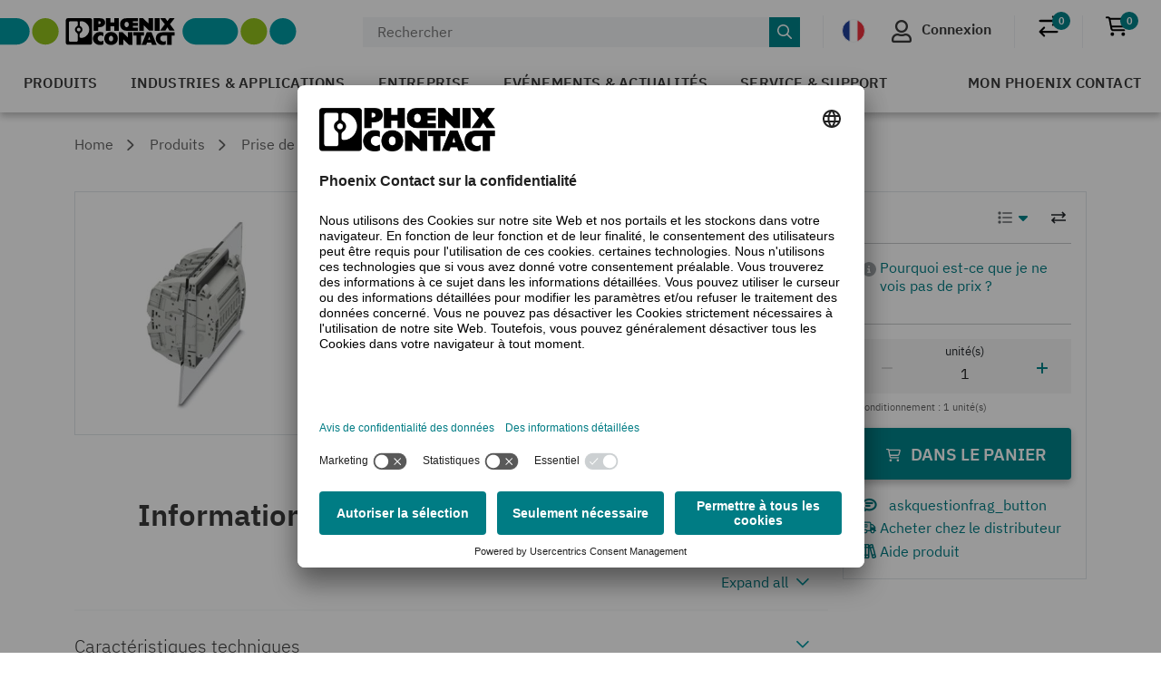

--- FILE ---
content_type: text/html;charset=UTF-8
request_url: https://www.phoenixcontact.com/fr-fr/produits/connecteur-de-test-rscwe-6-38-3969924
body_size: 60881
content:
<!DOCTYPE html>
<html xml:lang="fr-fr"
      lang="fr-fr">




<head>
  <script type="text/javascript">/*
 Copyright and licenses see https://www.dynatrace.com/company/trust-center/customers/reports/ */
(function(){function Ya(){var za;(za=void 0===ab.dialogArguments&&navigator.cookieEnabled)||(document.cookie="__dTCookie=1;SameSite=Lax",za=document.cookie.includes("__dTCookie"),za=(document.cookie="__dTCookie=1; expires=Thu, 01-Jan-1970 00:00:01 GMT",za));return za}function Fa(){if(Ya()){var za=ab.dT_,Xa=null==za?void 0:za.platformPrefix,db;if(db=!za||Xa){var Ba;db=(null===(Ba=document.currentScript)||void 0===Ba?void 0:Ba.getAttribute("data-dtconfig"))||"app=bbe13dc2592e73f4|coo=1|owasp=1|featureHash=A7NQVfhqrux|msl=153600|srsr=10000|srvr=%2Fcustomer|rdnt=1|uxrgce=1|cuc=8q4j8oni|srms=2,0,0,0%2F%23sc-my-profile;0%2Fsc-user-info__wrapper%26;0%2F%23od-order-overview-app;0%2Ftd.od-MyOrdersWidgetWebComponent__order-id%20;0%2Ftd.od-MyOrdersWidgetWebComponent__customer-id;0%2F%23cu-ask-question-phone;0%2F%23cu-ask-question-postal-code;0%2F%23cu-ask-question-email;0%2F%23cu-ask-question-name;0%2F%23cu-my-profile-page;0%2F%23cu-login;0%2F%23cu-crisp-switcher-account-switcher-single-account;0%2F%23cu-loggedin;0%2Fli.secondary-navigation__list-item.secondary-navigation__list-item--shopping-cart;0%2Fsc-user-info%26|mel=100000|dpvc=1|md=mdcc6=a[name='crisp-metrics']@content|lastModification=1769409196517|mdp=mdcc6|tp=500,50,0|srbbv=2|agentUri=/product/ruxitagentjs_A7NQVfhqrux_10329260115094557.js|reportUrl=/product/rb_bf52449gma|auto=1|domain=phoenixcontact.com|rid=RID_1294727571|rpid=902398213";
db=(Ba=null==za?void 0:za.minAgentVersion)&&"10329260115094557"<`${Ba}`?(console.log("[CookiePrefix/initConfig] Min agent version detected, and javascript agent is older - the javascript agent will not be initialized!"),!1):Xa&&!db.includes(`cuc=${Xa}`)?(console.log(`[CookiePrefix/initConfig] value of platformPrefix [${Xa}] does not match the "cuc" value in the current config - initConfig will not initialize!`),!1):!0}db&&(za={cfg:"app=bbe13dc2592e73f4|coo=1|owasp=1|featureHash=A7NQVfhqrux|msl=153600|srsr=10000|srvr=%2Fcustomer|rdnt=1|uxrgce=1|cuc=8q4j8oni|srms=2,0,0,0%2F%23sc-my-profile;0%2Fsc-user-info__wrapper%26;0%2F%23od-order-overview-app;0%2Ftd.od-MyOrdersWidgetWebComponent__order-id%20;0%2Ftd.od-MyOrdersWidgetWebComponent__customer-id;0%2F%23cu-ask-question-phone;0%2F%23cu-ask-question-postal-code;0%2F%23cu-ask-question-email;0%2F%23cu-ask-question-name;0%2F%23cu-my-profile-page;0%2F%23cu-login;0%2F%23cu-crisp-switcher-account-switcher-single-account;0%2F%23cu-loggedin;0%2Fli.secondary-navigation__list-item.secondary-navigation__list-item--shopping-cart;0%2Fsc-user-info%26|mel=100000|dpvc=1|md=mdcc6=a[name='crisp-metrics']@content|lastModification=1769409196517|mdp=mdcc6|tp=500,50,0|srbbv=2|agentUri=/product/ruxitagentjs_A7NQVfhqrux_10329260115094557.js|reportUrl=/product/rb_bf52449gma|auto=1|domain=phoenixcontact.com|rid=RID_1294727571|rpid=902398213",
iCE:Ya,platformCookieOffset:null==za?void 0:za.platformCookieOffset},Xa&&(za.platformPrefix=Xa),ab.dT_=za)}}function Wa(za){return"function"==typeof za}function fb(){let za=window.performance;return za&&Da&&Ta&&!!za.timeOrigin&&Wa(za.now)&&Wa(za.getEntriesByType)&&Wa(za.getEntriesByName)&&Wa(za.setResourceTimingBufferSize)&&Wa(za.clearResourceTimings)}this.dT_&&dT_.prm&&dT_.prm();var ab="undefined"!=typeof globalThis?globalThis:"undefined"!=typeof window?window:void 0,Ta="function"==typeof PerformanceResourceTiming||
"object"==typeof PerformanceResourceTiming,Da="function"==typeof PerformanceNavigationTiming||"object"==typeof PerformanceNavigationTiming;if((!("documentMode"in document)||Number.isNaN(document.documentMode))&&fb()){let za=ab.dT_;!za||!za.cfg&&za.platformPrefix?Fa():za.gCP||(ab.console.log("Duplicate agent injection detected, turning off redundant initConfig."),za.di=1)}})();
(function(){function Ya(){let f=0;try{f=Math.round(Pa.performance.timeOrigin)}catch(q){}if(0>=f||Number.isNaN(f)||!Number.isFinite(f))de.push({severity:"Warning",type:"ptoi",text:`performance.timeOrigin is invalid, with a value of [${f}]. Falling back to performance.timing.navigationStart`}),f=Ne;return zd=f,Ue=Fa,zd}function Fa(){return zd}function Wa(){return Ue()}function fb(){let f=0;try{f=Math.round(Pa.performance.now())}catch(q){}return 0>=f||Number.isNaN(f)||!Number.isFinite(f)?Date.now()-
Ue():f}function ab(f,q){if(!q)return"";var y=f+"=";f=q.indexOf(y);if(0>f)return"";for(;0<=f;){if(0===f||" "===q.charAt(f-1)||";"===q.charAt(f-1))return y=f+y.length,f=q.indexOf(";",f),0<=f?q.substring(y,f):q.substring(y);f=q.indexOf(y,f+y.length)}return""}function Ta(f){return ab(f,document.cookie)}function Da(){}function za(f,q=[]){var y;if(!f||"object"!=typeof f&&"function"!=typeof f)return!1;let R="number"!=typeof q?q:[],U=null,ua=[];switch("number"==typeof q?q:5){case 0:U="Array";break;case 1:U=
"Boolean";break;case 2:U="Number";break;case 3:U="String";break;case 4:U="Function";break;case 5:U="Object";break;case 6:U="Date";ua.push("getTime");break;case 7:U="Error";ua.push("name","message");break;case 8:U="Element";break;case 9:U="HTMLElement";break;case 10:U="HTMLImageElement";ua.push("complete");break;case 11:U="PerformanceEntry";break;case 13:U="PerformanceResourceTiming";break;case 14:U="PerformanceNavigationTiming";break;case 15:U="CSSRule";ua.push("cssText","parentStyleSheet");break;
case 16:U="CSSStyleSheet";ua.push("cssRules","insertRule");break;case 17:U="Request";ua.push("url");break;case 18:U="Response";ua.push("ok","status","statusText");break;case 19:U="Set";ua.push("add","entries","forEach");break;case 20:U="Map";ua.push("set","entries","forEach");break;case 21:U="Worker";ua.push("addEventListener","postMessage","terminate");break;case 22:U="XMLHttpRequest";ua.push("open","send","setRequestHeader");break;case 23:U="SVGScriptElement";ua.push("ownerSVGElement","type");break;
case 24:U="HTMLMetaElement";ua.push("httpEquiv","content","name");break;case 25:U="HTMLHeadElement";break;case 26:U="ArrayBuffer";break;case 27:U="ShadowRoot",ua.push("host","mode")}let {Re:cb,cf:Mb}={Re:U,cf:ua};if(!cb)return!1;q=Mb.length?Mb:R;if(!R.length)try{if(Pa[cb]&&f instanceof Pa[cb]||Object.prototype.toString.call(f)==="[object "+cb+"]")return!0;if(f&&f.nodeType&&1===f.nodeType){let Wb=null===(y=f.ownerDocument.defaultView)||void 0===y?void 0:y[cb];if("function"==typeof Wb&&f instanceof
Wb)return!0}}catch(Wb){}for(let Wb of q)if("string"!=typeof Wb&&"number"!=typeof Wb&&"symbol"!=typeof Wb||!(Wb in f))return!1;return!!q.length}function Xa(f,q,y,R){"undefined"==typeof R&&(R=Ba(q,!0));"boolean"==typeof R&&(R=Ba(q,R));f===Pa?we&&we(q,y,R):ee&&za(f,21)?Ge.call(f,q,y,R):f.addEventListener&&(f===Pa.document||f===Pa.document.documentElement?hh.call(f,q,y,R):we.call(f,q,y,R));R=!1;for(let U=Ad.length;0<=--U;){let ua=Ad[U];if(ua.object===f&&ua.event===q&&ua.Z===y){R=!0;break}}R||Ad.push({object:f,
event:q,Z:y})}function db(f,q,y,R){for(let U=Ad.length;0<=--U;){let ua=Ad[U];if(ua.object===f&&ua.event===q&&ua.Z===y){Ad.splice(U,1);break}}"undefined"==typeof R&&(R=Ba(q,!0));"boolean"==typeof R&&(R=Ba(q,R));f===Pa?Bf&&Bf(q,y,R):f.removeEventListener&&(f===Pa.document||f===Pa.document.documentElement?Qg.call(f,q,y,R):Bf.call(f,q,y,R))}function Ba(f,q){let y=!1;try{if(we&&Vh.includes(f)){let R=Object.defineProperty({},"passive",{get(){y=!0}});we("test",Da,R)}}catch(R){}return y?{passive:!0,capture:q}:
q}function ta(){let f=Ad;for(let q=f.length;0<=--q;){let y=f[q];db(y.object,y.event,y.Z)}Ad=[]}function ka(f){return"function"==typeof f}function xa(f){if(f&&void 0!==f[qg])return f[qg];let q=ka(f)&&/{\s+\[native code]/.test(Function.prototype.toString.call(f));return f&&(f[qg]=q),q}function va(f,q,...y){return void 0!==Function.prototype.bind&&xa(Function.prototype.bind)?Function.prototype.bind.call(f,q,...y):function(...R){return f.apply(q,(y||[]).concat(Array.prototype.slice.call(arguments)||[]))}}
function sa(){if(Pf){let f=new Pf;if(Kd)for(let q of Rg)void 0!==Kd[q]&&(f[q]=va(Kd[q],f));return f}return new Pa.XMLHttpRequest}function Ka(){return Bc()}function hb(f,q,...y){function R(){delete Rd[U];f.apply(this,arguments)}let U,ua=He;return"apply"in ua?(y.unshift(R,q),U=ua.apply(Pa,y)):U=ua(R,q),Rd[U]=!0,U}function F(f){delete Rd[f];let q=ke;"apply"in q?q.call(Pa,f):q(f)}function L(f){xe.push(f)}function X(f){let q=xe.length;for(;q--;)if(xe[q]===f){xe.splice(q,1);break}}function pa(){return xe}
function M(f,q){return Gd(f,q)}function Y(f){Sd(f)}function fa(f,q){if(!Qf||!Rf)return"";f=new Qf([f],{type:q});return Rf(f)}function S(f,q){return mf?new mf(f,q):void 0}function C(f){"function"==typeof f&&rg.push(f)}function V(){return rg}function ia(){return Ne}function Q(f){function q(...y){if("number"!=typeof y[0]||!Rd[y[0]])try{return f.apply(this,y)}catch(R){return f(y[0])}}return q[Wh]=f,q}function ma(){return de}function ra(){Ue=Ya;Bc=()=>Math.round(Ue()+fb());(Number.isNaN(Bc())||0>=Bc()||
!Number.isFinite(Bc()))&&(Bc=()=>Date.now())}function Qa(){Ie&&(Pa.clearTimeout=ke,Pa.clearInterval=Sd,Ie=!1)}function lb(f){f=encodeURIComponent(f);let q=[];if(f)for(let y=0;y<f.length;y++){let R=f.charAt(y);q.push(Cf[R]||R)}return q.join("")}function bb(f){return f.includes("^")&&(f=f.split("^^").join("^"),f=f.split("^dq").join('"'),f=f.split("^rb").join(">"),f=f.split("^lb").join("<"),f=f.split("^p").join("|"),f=f.split("^e").join("="),f=f.split("^s").join(";"),f=f.split("^c").join(","),f=f.split("^bs").join("\\")),
f}function sb(){return le}function Gb(f){le=f}function Rb(f){let q=Na("rid"),y=Na("rpid");q&&(f.rid=q);y&&(f.rpid=y)}function Xb(f){if(f=f.xb){f=bb(f);try{le=new RegExp(f,"i")}catch(q){}}else le=void 0}function bc(f){return"n"===f||"s"===f||"l"===f?`;SameSite=${Sg[f]}`:""}function ha(f,q,y){let R=1,U=0;do document.cookie=f+'=""'+(q?";domain="+q:"")+";path="+y.substring(0,R)+"; expires=Thu, 01 Jan 1970 00:00:01 GMT;",R=y.indexOf("/",R),U++;while(-1!==R&&5>U)}function ya(f,q=document.cookie){return ab(f,
q)}function Pb(f){var q;return function(){if(q)return q;var y,R,U,ua,cb=-1!==Sf?Sf:(null===(R=null===(y=Pa.dT_)||void 0===y?void 0:y.scv)||void 0===R?void 0:R.call(y,"postfix"))||(null===(ua=null===(U=Pa.dT_)||void 0===U?void 0:U.gCP)||void 0===ua?void 0:ua.call(U));y=(y=(Sf=cb,cb))?"".concat(f).concat(y):f;return q=y,y}}function Cc(){let f=(document.domain||location.hostname||"").split(".");return 1>=f.length?[]:f}function ob(f,q){q=`dTValidationCookieValue;path=/;domain=${f}${bc(q)}`;return document.cookie=
`${nf()}=${q}`,ya(nf())?(ha(nf(),f,"/"),!0):!1}function nc(){var f=Tg.dT_.scv("agentUri");if(!f)return"ruxitagentjs";f=f.substring(f.lastIndexOf("/")+1);return f.includes("_")?f.substring(0,f.indexOf("_")):f}function Db(){return Pa.dT_}function Hb(f){ca("eao")?ye=f:Pa.console.log(`${Tf} App override configuration is not enabled! The provided app config callback method will not be invoked!`)}function hc(f){let q=navigator.userAgent;if(!q)return null;let y=q.indexOf("DTHybrid/1.0");return-1===y?null:
(f=q.substring(y).match(new RegExp(`(^|\\s)${f}=([^\\s]+)`)))?f[2]:null}function T(){return navigator.userAgent.includes("Googlebot")||navigator.userAgent.includes("AdsBot-Google")}function aa(f){let q=f,y=Math.pow(2,32);return function(){return q=(1664525*q+1013904223)%y,q/y}}function Ja(f,q){return Number.isNaN(f)||Number.isNaN(q)?Math.floor(33*td()):Math.floor(td()*(q-f+1))+f}function da(f){if(Number.isNaN(f)||0>f)return"";var q=Pa.crypto;if(q&&!T())q=q.getRandomValues(new Uint8Array(f));else{q=
[];for(var y=0;y<f;y++)q.push(Ja(0,32))}f=Array(f);for(y=0;y<q.length;y++){let R=Math.abs(q[y]%32);f.push(String.fromCharCode(R+(9>=R?48:55)))}return f.join("")}function Za(f=!0){Ve=f}function mb(){return Td}function Ha(){let f=Pa.dT_;try{let U=Pa.parent;for(;U&&U!==Pa;){let ua=U.dT_;var q;if(q=!!(ua&&"ea"in ua)&&"10329260115094557"===ua.version){var y=f,R=ua;let cb=!y.bcv("ac")||y.scv("app")===R.scv("app"),Mb=y.scv("postfix"),Wb=R.scv("postfix");q=cb&&Mb===Wb}if(q)return ua.tdto();U=U!==U.parent?
U.parent:void 0}}catch(U){}return f}function Tb(f,q="",y){var R=f.indexOf("h"),U=f.indexOf("v"),ua=f.indexOf("e");let cb=f.substring(f.indexOf("$")+1,R);R=-1!==U?f.substring(R+1,U):f.substring(R+1);!q&&-1!==U&&(-1!==ua?q=f.substring(U+1,ua):q=f.substring(U+1));f=null;y||(U=Number.parseInt(cb.split("_")[0]),ua=Bc()%We,y=(ua<U&&(ua+=We),U+9E5>ua));return y&&(f={frameId:cb,actionId:"-"===R?"-":Number.parseInt(R),visitId:""}),{visitId:q,Fd:f}}function Ib(f,q,y){var R=Ia("pcl");R=f.length-R;0<R&&f.splice(0,
R);R=Bd(ya(Ed(),y));let U=[],ua=R?`${R}$`:"";for(cb of f)"-"!==cb.actionId&&U.push(`${ua}${cb.frameId}h${cb.actionId}`);f=U.join("p");var cb=(f||(Ve&&(zc(!0,"a",y),Za(!1)),f+=`${R}$${Td}h-`),f+=`v${q||J(y)}`,f+="e0",f);yc(of(),cb,void 0,ca("ssc"))}function $b(f,q=document.cookie){var y=ya(of(),q);q=[];if(y&&"-"!==y){var R=y.split("p");y="";for(let U of R)R=Tb(U,y,f),y=R.visitId,R.Fd&&q.push(R.Fd);for(let U of q)U.visitId=y}return q}function Dc(f,q){let y=document.cookie;q=$b(q,y);let R=!1;for(let U of q)U.frameId===
Td&&(U.actionId=f,R=!0);R||q.push({frameId:Td,actionId:f,visitId:""});Ib(q,void 0,y)}function oc(){return Hd}function yb(f,q){try{Pa.localStorage.setItem(f,q)}catch(y){}}function pb(f){try{Pa.localStorage.removeItem(f)}catch(q){}}function x(f){try{return Pa.localStorage.getItem(f)}catch(q){}return null}function t(f,q=document.cookie||""){return q.split(f+"=").length-1}function r(f,q){var y=t(f,q);if(1<y){q=Na("domain")||Pa.location.hostname;let R=Pa.location.hostname,U=Pa.location.pathname,ua=0,cb=
0;ud.add(f);do{let Mb=R.substring(ua);if(Mb!==q||"/"!==U){ha(f,Mb===q?"":Mb,U);let Wb=t(f);Wb<y&&(ud.add(Mb),y=Wb)}ua=R.indexOf(".",ua)+1;cb++}while(0!==ua&&10>cb&&1<y);Na("domain")&&1<y&&ha(f,"",U)}}function I(){var f=document.cookie;r(of(),f);r(Ed(),f);r(od(),f);f=ud.size;0<f&&f!==Xe&&(Xe=f,de.push({severity:"Error",type:"dcn",text:`Duplicate cookie name${1!==f?"s":""} detected: ${Array.from(ud).join(",")}`}))}function O(){ud=new Set;I();L(function(f,q,y,R){0===ud.size||q||(f.av(R,"dCN",Array.from(ud).join(",")),
ud.clear(),Xe=0)})}function J(f){return oa(f)||zc(!0,"c",f)}function oa(f){if(P(f)<=Bc())return zc(!0,"t",f);let q=tb(f);if(q){let y=ih.exec(q);f=y&&3===y.length&&32===y[1].length&&!Number.isNaN(Number.parseInt(y[2]))?(Ub(Cd(),q),q):zc(!0,"i",f)}else f=zc(!0,"c",f);return f}function ba(f,q){var y=Bc();q=Ic(q).nc;f&&(q=y);ad(y+Ye+"|"+q);bd()}function gb(f){let q="t"+(Bc()-P(f));zc(!0,q,f)}function tb(f){var q,y;return null!==(y=null===(q=$b(!0,f)[0])||void 0===q?void 0:q.visitId)&&void 0!==y?y:tc(Cd())}
function pc(){let f=da(Ld);try{f=f.replace(/\d/g,function(q){q=.1*Number.parseInt(q);return String.fromCharCode(Math.floor(25*q+65))})}catch(q){throw za(q,7),q;}return f+="-0",f}function Yb(f,q){let y=$b(!1,q);Ib(y,f,q);Ub(Cd(),f);ba(!0)}function Ec(f,q,y){return zc(f,q,y)}function zc(f,q,y){f&&(Oe=!0);f=tb(y);y=pc();Yb(y);if(tb(document.cookie))for(let R of Md)R(y,Oe,q,f);return y}function Gc(f){Md.push(f)}function Mc(f){f=Md.indexOf(f);-1!==f&&Md.splice(f)}function bd(f){pf&&F(pf);pf=hb(Yc,P(f)-
Bc())}function Yc(){let f=document.cookie;return P(f)<=Bc()?(rb(gb,[f]),!0):(K(bd),!1)}function ad(f){let q=va(yc,null,od(),f,void 0,ca("ssc"));q();let y=ya(od());""!==y&&f!==y&&(I(),q(),f===ya(od())||sg||(de.push({severity:"Error",type:"dcn",text:"Could not sanitize cookies"}),sg=!0));Ub(od(),f)}function id(f,q){q=ya(f,q);return q||(q=tc(f)||""),q}function jd(){var f=oa()||"";Ub(Cd(),f);f=id(od());ad(f);pb(Cd());pb(od())}function Ic(f){let q={bd:0,nc:0};if(f=id(od(),f))try{let y=f.split("|");2===
y.length&&(q.bd=Number.parseInt(y[0]),q.nc=Number.parseInt(y[1]))}catch(y){}return q}function P(f){f=Ic(f);return Math.min(f.bd,f.nc+Df)}function Z(f){Ye=f}function D(){let f=Oe;return Oe=!1,f}function qa(){Yc()||ba(!1)}function Ga(){if(ca("nsfnv")){var f=ya(Ed());if(!f.includes(`${Ze}-`)){let q=Ca(f).serverId;f=f.replace(`${Ze}${q}`,`${Ze}${`${-1*Ja(2,me)}`.replace("-","-2D")}`);pd(f)}}}function Oa(){K(function(){if(!ed()){let f=-1*Ja(2,me),q=da(Ld);pd(`v_4${Ze}${`${f}`.replace("-","-2D")}_sn_${q}`)}},
!0);Gc(Ga)}function Ca(f){var q;let y={},R={sessionId:"",serverId:"",overloadState:0,appState:y};var U=f.split($e);if(2<U.length&&0===U.length%2){f=+U[1];if(Number.isNaN(f)||3>f)return R;f={};for(var ua=2;ua<U.length;ua++){let cb=U[ua];cb.startsWith(Uf)?y[cb.substring(6).toLowerCase()]=+U[ua+1]:f[cb]=U[ua+1];ua++}f.sn?(U=f.sn,R.sessionId=U.length===Ld||12>=U.length?U:""):R.sessionId="hybrid";if(f.srv){a:{U=f.srv.replace("-2D","-");if(!Number.isNaN(+U)&&(ua=Number.parseInt(U),ua>=-me&&ua<=me))break a;
U=""}R.serverId=U}U=+f.ol;1===U&&nb(sc());0<=U&&2>=U&&(R.overloadState=U);f=+f.prv;Number.isNaN(f)||(R.privacyState=1>f||4<f?1:f);f=null===(q=Na("app"))||void 0===q?void 0:q.toLowerCase();q=y[f];!Number.isNaN(q)&&0===q&&nb(sc())}return R}function nb(f){let q=Db();f||(q.disabled=!0,q.overloadPrevention=!0)}function Ra(){if(Ab()||Pa.dynatraceMobile){let f=Ta("dtAdkSettings")||hc("dtAdkSettings")||"";return Ca(f).privacyState||null}return null}function Ab(){var f,q;let y=Pa.MobileAgent;if(y)return y;
let R=null===(q=null===(f=Pa.webkit)||void 0===f?void 0:f.messageHandlers)||void 0===q?void 0:q.MobileAgent;if(R)return{incrementActionCount:()=>R.postMessage({api:"incrementActionCount"})}}function rb(f,q){return!Zb()||Db().overloadPrevention&&!sc()?null:f.apply(this,q)}function Zb(){let f=Ra();return 2===f||1===f?!1:!ca("coo")||ca("cooO")||sc()}function ac(f,q){try{Pa.sessionStorage.setItem(f,q)}catch(y){}}function Ub(f,q){rb(ac,[f,q])}function tc(f){try{return Pa.sessionStorage.getItem(f)}catch(q){}return null}
function Jc(f){try{Pa.sessionStorage.removeItem(f)}catch(q){}}function wc(f){document.cookie=f+'="";path=/'+(Na("domain")?";domain="+Na("domain"):"")+"; expires=Thu, 01 Jan 1970 00:00:01 GMT;"}function Fc(f,q,y,R){q||0===q?(q=(q+"").replace(/[\n\r;]/g,"_"),f=f+"="+q+";path=/"+(Na("domain")?";domain="+Na("domain"):""),y&&(f+=";expires="+y.toUTCString()),f+=bc(Na("cssm")),R&&"https:"===location.protocol&&(f+=";Secure"),document.cookie=f):wc(f)}function yc(f,q,y,R){rb(Fc,[f,q,y,R])}function Dd(f){return!!f.includes("v_4")}
function md(f){f=ya(Ed(),f);f||(f=(f=tc(Ed()))&&Dd(f)?(pd(f),f):"");return Dd(f)?f:""}function pd(f){yc(Ed(),f,void 0,ca("ssc"))}function vd(f){return(f=f||md())?Ca(f):{sessionId:"",serverId:"",overloadState:0,appState:{}}}function Bd(f){return vd(f).serverId}function ed(f){return vd(f).sessionId}function sc(){return navigator.userAgent.includes(Nd)}function ze(f){let q={};f=f.split("|");for(let y of f)f=y.split("="),2===f.length&&(q[f[0]]=decodeURIComponent(f[1].replace(/\+/g," ")));return q}function A(){let f=
nc();return(f.indexOf("dbg")===f.length-3?f.substring(0,f.length-3):f)+"_"+Na("app")+"_Store"}function B(f,q={},y){f=f.split("|");for(var R of f){f=R;let U=R.indexOf("="),ua;-1===U?(ua=f,q[ua]="1"):(f=R.substring(0,U),ua=f,q[ua]=R.substring(U+1,R.length))}!y&&(y=q.spc)&&(R=document.createElement("textarea"),R.innerHTML=y,q.spc=R.value);return q}function E(f){var q;return null!==(q=lc[f])&&void 0!==q?q:Ud[f]}function ca(f){f=E(f);return"false"===f||"0"===f?!1:!!f}function Ia(f){var q=E(f);q=Number.parseInt(q);
return Number.isNaN(q)&&(q=Ud[f]),q}function Na(f){if("app"===f){a:{try{if(ye){var q=ye();if(q&&"string"==typeof q&&qf.test(q)){var y=q;break a}Pa.console.log(`${Tf} Registered app config callback method did not return a string in the correct app id format ${qf} The default app ID will be used instead! Got value: ${q}`)}}catch(R){Pa.console.log(`${Tf} Failed to execute the registered app config callback method! The default app ID will be used instead!`,R)}y=void 0}if(y)return y}return(E(f)||"")+""}
function ib(f,q){lc[f]=q+""}function zb(f){return lc=f,lc}function Eb(f){let q=lc[f];q&&(lc[f]=q.includes("#"+f.toUpperCase())?"":q)}function Jb(f){var q=f.agentUri;null!=q&&q.includes("_")&&(q=/([A-Za-z]*)\d{0,4}_(\w*)_\d+/g.exec(q))&&q.length&&2<q.length&&(f.featureHash=q[2])}function cc(f){var q=Db().platformCookieOffset;if("number"==typeof q){a:{var y=Na("cssm");var R=Cc();if(R.length)for(q=R.slice(q);q.length;){if(ob(q.join("."),y)){y=q.join(".");break a}q.shift()}y=""}y&&(f.domain=y)}else if(y=
f.domain||"",q=(q=location.hostname)&&y?q===y||q.includes("."+y,q.length-("."+y).length):!0,!y||!q){f.domainOverride||(f.domainOriginal=f.domain||"",f.domainOverride=`${location.hostname},${y}`,delete f.domain);a:{R=Na("cssm");let ua=Cc().reverse();if(ua.length){var U=ua[0];for(let cb=1;cb<=ua.length;cb++){if(ob(U,R)){R=U;break a}let Mb=ua[cb];Mb&&(U=`${Mb}.${U}`)}}R=""}R&&(f.domain=R);q||de.push({type:"dpi",severity:"Warning",text:`Configured domain "${y}" is invalid for current location "${location.hostname}". Agent will use "${f.domain}" instead.`})}}
function m(f,q){cc(f);let y=lc.pVO;(y&&(f.pVO=y),q)||(f.bp=(f.bp||Ud.bp)+"")}function u(f,q){if(null==f||!f.attributes)return q;let y=q;var R=f.attributes.getNamedItem("data-dtconfig");if(!R)return y;f=f.src;R=R.value;let U={};lc.legacy="1";var ua=/([A-Za-z]*)_(\w*)_(\d+)/g;let cb=null;ua=(f&&(cb=ua.exec(f),null!=cb&&cb.length&&(U.agentUri=f,U.featureHash=cb[2],U.agentLocation=f.substring(0,f.indexOf(cb[1])-1),U.buildNumber=cb[3])),R&&B(R,U,!0),cc(U),U);if(!q)y=ua;else if(!ua.syntheticConfig)return ua;
return y}function v(){return lc}function G(f){return Ud[f]===E(f)}function K(f,q=!1){Zb()?f():q?tg.push(f):ug.push(f)}function ja(){if(!ca("coo")||Zb())return!1;for(let f of ug)hb(f,0);ug=[];ib("cooO",!0);for(let f of tg)f();return tg.length=0,!0}function na(){if(!ca("coo")||!Zb())return!1;ib("cooO",!1);wc(Ed());wc(of());wc(vg());wc("dtAdk");wc(Zc());wc(od());try{Jc(Cd()),Jc(od()),pb(Cd()),pb(od()),Jc(Zc()),Jc(Ed()),pb(A()),pb("dtAdk")}catch(f){}return!0}function Ma(){var f=ya(Zc());if(!f||45!==(null==
f?void 0:f.length))if(f=x(Zc())||tc(Zc()),45!==(null==f?void 0:f.length)){jh=!0;let q=Bc()+"";f=(q+=da(45-q.length),q)}return Va(f),f}function Va(f){let q;if(ca("dpvc")||ca("pVO"))Ub(Zc(),f);else{q=new Date;var y=q.getMonth()+Math.min(24,Math.max(1,Ia("rvcl")));q.setMonth(y);y=Zc();rb(yb,[y,f])}yc(Zc(),f,q,ca("ssc"))}function eb(){return jh}function qb(f){let q=ya(Zc());wc(Zc());Jc(Zc());pb(Zc());ib("pVO",!0);Va(q);f&&rb(yb,["dt-pVO","1"]);jd()}function Bb(){pb("dt-pVO");ca("pVO")&&(ib("pVO",!1),
Ma());Jc(Zc());jd()}function jc(f,q,y,R,U,ua){let cb=document.createElement("script");cb.setAttribute("src",f);q&&cb.setAttribute("defer","defer");y&&(cb.onload=y);R&&(cb.onerror=R);U&&cb.setAttribute("id",U);if(f=ua){var Mb;f=null!=(null===(Mb=document.currentScript)||void 0===Mb?void 0:Mb.attributes.getNamedItem("integrity"))}f&&cb.setAttribute("integrity",ua);cb.setAttribute("crossorigin","anonymous");ua=document.getElementsByTagName("script")[0];ua.parentElement.insertBefore(cb,ua)}function qc(f){return Vf+
"/"+Pe+"_"+f+"_"+(Ia("buildNumber")||Db().version)+".js"}function Nc(){}function Pc(f,q){return function(){f.apply(q,arguments)}}function Nb(f){if(!(this instanceof Nb))throw new TypeError("Promises must be constructed via new");if("function"!=typeof f)throw new TypeError("not a function");this.pa=0;this.Qb=!1;this.ra=void 0;this.Ea=[];kh(f,this)}function kd(f,q){for(;3===f.pa;)f=f.ra;0===f.pa?f.Ea.push(q):(f.Qb=!0,Nb.rb(function(){var y=1===f.pa?q.Ib:q.Jb;if(null===y)(1===f.pa?Vd:Ae)(q.promise,f.ra);
else{try{var R=y(f.ra)}catch(U){Ae(q.promise,U);return}Vd(q.promise,R)}}))}function Vd(f,q){try{if(q===f)throw new TypeError("A promise cannot be resolved with itself.");if(q&&("object"==typeof q||"function"==typeof q)){var y=q.then;if(q instanceof Nb){f.pa=3;f.ra=q;wg(f);return}if("function"==typeof y){kh(Pc(y,q),f);return}}f.pa=1;f.ra=q;wg(f)}catch(R){Ae(f,R)}}function Ae(f,q){f.pa=2;f.ra=q;wg(f)}function wg(f){2===f.pa&&0===f.Ea.length&&Nb.rb(function(){f.Qb||Nb.Wb(f.ra)});for(var q=0,y=f.Ea.length;q<
y;q++)kd(f,f.Ea[q]);f.Ea=null}function Xh(f,q,y){this.Ib="function"==typeof f?f:null;this.Jb="function"==typeof q?q:null;this.promise=y}function kh(f,q){var y=!1;try{f(function(R){y||(y=!0,Vd(q,R))},function(R){y||(y=!0,Ae(q,R))})}catch(R){y||(y=!0,Ae(q,R))}}function xg(){return yg.rb=function(f){if("string"==typeof f)throw Error("Promise polyfill called _immediateFn with string");f()},yg.Wb=()=>{},yg}function Ef(){var f;(f=void 0===Pa.dialogArguments&&navigator.cookieEnabled)||(document.cookie="__dTCookie=1;SameSite=Lax",
f=document.cookie.includes("__dTCookie"),f=(document.cookie="__dTCookie=1; expires=Thu, 01-Jan-1970 00:00:01 GMT",f));return f}function zg(){var f,q;try{null===(q=null===(f=Ab())||void 0===f?void 0:f.incrementActionCount)||void 0===q||q.call(f)}catch(y){}}function Wf(){let f=Pa.dT_;Pa.dT_={di:0,version:"10329260115094557",cfg:f?f.cfg:"",iCE:f?Ef:function(){return navigator.cookieEnabled},ica:1,disabled:!1,disabledReason:"",overloadPrevention:!1,gAST:ia,ww:S,stu:fa,nw:Ka,st:hb,si:M,aBPSL:L,rBPSL:X,
gBPSL:pa,aBPSCC:C,gBPSCC:V,buildType:"dynatrace",gSSV:tc,sSSV:Ub,rSSV:Jc,rvl:pb,iVSC:Dd,p3SC:Ca,dC:wc,sC:yc,esc:lb,gSId:Bd,gDtc:ed,gSC:md,sSC:pd,gC:Ta,cRN:Ja,cRS:da,cfgO:v,pCfg:ze,pCSAA:B,cFHFAU:Jb,sCD:m,bcv:ca,ncv:Ia,scv:Na,stcv:ib,rplC:zb,cLSCK:A,gFId:mb,gBAU:qc,iS:jc,eWE:K,oEIEWA:rb,eA:ja,dA:na,iNV:eb,gVID:Ma,dPV:qb,ePV:Bb,sVIdUP:Za,sVTT:Z,sVID:Yb,rVID:oa,gVI:J,gNVIdN:Ec,gARnVF:D,cAUV:qa,uVT:ba,aNVL:Gc,rNVL:Mc,gPC:$b,cPC:Dc,sPC:Ib,clB:Qa,ct:F,aRI:Rb,iXB:Xb,gXBR:sb,sXBR:Gb,de:bb,iEC:zg,rnw:fb,gto:Wa,
ael:Xa,rel:db,sup:Ba,cuel:ta,iAEPOO:Zb,iSM:sc,gxwp:sa,iIO:za,prm:xg,cI:Y,gidi:ma,iDCV:G,gCF:ya,gPSMB:Ra,lvl:x,gCP:null!=f&&f.platformPrefix?function(){return f.platformPrefix||""}:void 0,platformCookieOffset:null==f?void 0:f.platformCookieOffset,tdto:Ha,gFLAI:oc,rACC:Hb,gAN:nc,gAFUA:hc}}function Yh(){xg();var f;Pf=Pa.XMLHttpRequest;var q=null===(f=Pa.XMLHttpRequest)||void 0===f?void 0:f.prototype;if(q){Kd={};for(let R of Rg)void 0!==q[R]&&(Kd[R]=q[R])}we=Pa.addEventListener;Bf=Pa.removeEventListener;
hh=Pa.document.addEventListener;Qg=Pa.document.removeEventListener;He=Pa.setTimeout;Gd=Pa.setInterval;Ie||(ke=Pa.clearTimeout,Sd=Pa.clearInterval);f=Ef?Ef():navigator.cookieEnabled;var y;q=ya("dtAdkSettings")||(null===(y=ne)||void 0===y?void 0:y.getItem("dtAdkSettings"))||hc("dtAdkSettings")||"";y=1===(Ca(q).overloadState||null);if(f){if(y)return!1}else return!1;return!0}function af(...f){Pa.console.log.apply(Pa.console,f)}this.dT_&&dT_.prm&&dT_.prm();var Tg="undefined"!=typeof window?window:self,
Pa="undefined"!=typeof globalThis?globalThis:"undefined"!=typeof window?window:void 0,ke,Sd,He,Gd,zd,Ue,Wh=Symbol.for("dt_2");Symbol.for("dt_3");var we,Bf,hh,Qg,ee=Pa.Worker,Ge=ee&&ee.prototype.addEventListener,Ad=[],Vh=["touchstart","touchend","scroll"],qg=Symbol.for("dt2-isNativeFunction"),Pf,Rg="abort getAllResponseHeaders getResponseHeader open overrideMimeType send setRequestHeader".split(" "),Kd,mf=Pa.Worker,Qf=Pa.Blob,Rf=Pa.URL&&Pa.URL.createObjectURL,Ie=!1,xe,rg=[],de=[],Ne,ne,Rd={},Bc,Cf=
{"!":"%21","~":"%7E","*":"%2A","(":"%28",")":"%29","'":"%27",jg:"%24",";":"%3B",",":"%2C"},le,Sg={l:"Lax",s:"Strict",n:"None"},Sf=-1,of=Pb("dtPC"),Ed=Pb("dtCookie"),od=Pb("rxvt"),Zc=Pb("rxVisitor"),nf=Pb("dTValidationCookie"),vg=Pb("dtSa"),Ud,Tf="[Dynatrace RUM JavaScript]",qf=/^[\da-f]{12,16}$/,ye,td,Be,Ve=!1,Td,We=6E8,Hd,Ld=32,Cd=Pb("rxvisitid"),ud,Xe=0,ih=/([A-Z]+)-(\d+)/,Md=[],Ye,Df,Oe=!1,pf,sg=!1,$e="_",me=32768,Ze=`${$e}srv${$e}`,Uf="app-3A",Nd="RuxitSynthetic",Zh=/c(\w+)=([^ ]+(?: (?!c?\w+=)[^ ()c]+)*)/g,
lc={},ug=[],tg=[],jh=!1,Xf,Vf,Pe,$h=setTimeout;Nb.prototype.catch=function(f){return this.then(null,f)};Nb.prototype.then=function(f,q){var y=new this.constructor(Nc);return kd(this,new Xh(f,q,y)),y};Nb.prototype.finally=function(f){var q=this.constructor;return this.then(function(y){return q.resolve(f()).then(function(){return y})},function(y){return q.resolve(f()).then(function(){return q.reject(y)})})};Nb.all=function(f){return new Nb(function(q,y){function R(Mb,Wb){try{if(Wb&&("object"==typeof Wb||
"function"==typeof Wb)){var ld=Wb.then;if("function"==typeof ld){ld.call(Wb,function(Od){R(Mb,Od)},y);return}}U[Mb]=Wb;0===--ua&&q(U)}catch(Od){y(Od)}}if(!f||"undefined"==typeof f.length)return y(new TypeError("Promise.all accepts an array"));var U=Array.prototype.slice.call(f);if(0===U.length)return q([]);for(var ua=U.length,cb=0;cb<U.length;cb++)R(cb,U[cb])})};Nb.allSettled=function(f){return new this(function(q,y){function R(cb,Mb){if(Mb&&("object"==typeof Mb||"function"==typeof Mb)){var Wb=Mb.then;
if("function"==typeof Wb){Wb.call(Mb,function(ld){R(cb,ld)},function(ld){U[cb]={status:"rejected",reason:ld};0===--ua&&q(U)});return}}U[cb]={status:"fulfilled",value:Mb};0===--ua&&q(U)}if(!f||"undefined"==typeof f.length)return y(new TypeError(typeof f+" "+f+" is not iterable(cannot read property Symbol(Symbol.iterator))"));var U=Array.prototype.slice.call(f);if(0===U.length)return q([]);var ua=U.length;for(y=0;y<U.length;y++)R(y,U[y])})};Nb.resolve=function(f){return f&&"object"==typeof f&&f.constructor===
Nb?f:new Nb(function(q){q(f)})};Nb.reject=function(f){return new Nb(function(q,y){y(f)})};Nb.race=function(f){return new Nb(function(q,y){if(!f||"undefined"==typeof f.length)return y(new TypeError("Promise.race accepts an array"));for(var R=0,U=f.length;R<U;R++)Nb.resolve(f[R]).then(q,y)})};Nb.rb="function"==typeof setImmediate&&function(f){setImmediate(f)}||function(f){$h(f,0)};Nb.Wb=function(f){"undefined"!=typeof console&&console&&console.warn("Possible Unhandled Promise Rejection:",f)};var yg=
Nb,Ug="function"==typeof PerformanceResourceTiming||"object"==typeof PerformanceResourceTiming,Ff="function"==typeof PerformanceNavigationTiming||"object"==typeof PerformanceNavigationTiming;(function(){var f,q,y,R;if(R=!("documentMode"in document&&!Number.isNaN(document.documentMode)))R=(R=window.performance)&&Ff&&Ug&&!!R.timeOrigin&&ka(R.now)&&ka(R.getEntriesByType)&&ka(R.getEntriesByName)&&ka(R.setResourceTimingBufferSize)&&ka(R.clearResourceTimings);if(R)if(R=!(null!==(f=navigator.userAgent)&&
void 0!==f&&f.includes("RuxitSynthetic")),!Pa.dT_||!Pa.dT_.cfg||"string"!=typeof Pa.dT_.cfg||"initialized"in Pa.dT_&&Pa.dT_.initialized)null!==(q=Pa.dT_)&&void 0!==q&&q.gCP?af("[CookiePrefix/initCode] initCode with cookie prefix already initialized, not initializing initCode!"):af("InitConfig not found or agent already initialized! This is an injection issue."),Pa.dT_&&(Pa.dT_.di=3);else if(R)try{Wf();Ud={ade:"",aew:!0,apn:"",agentLocation:"",agentUri:"",app:"",ac:!0,async:!1,ase:!1,auto:!1,bp:3,
bs:!1,buildNumber:0,csprv:!0,cepl:16E3,cls:!0,ccNcss:!1,coo:!1,cooO:!1,cssm:"0",cwtDomains:"",cwtUrl:"w2dax4xgw3",cwt:"",cors:!1,cuc:"",cce:!1,cux:!1,postfix:"",dataDtConfig:"",debugName:"",dvl:500,dASXH:!1,disableCookieManager:!1,dKAH:!1,disableLogging:!1,dmo:!1,doel:!1,dpch:!1,dpvc:!1,disableXhrFailures:!1,domain:"",domainOverride:"",domainOriginal:"",doNotDetect:"",ds:!0,dsndb:!1,dsa:!1,dsss:!1,dssv:!0,earxa:!0,eao:!1,exp:!1,eni:!0,etc:!0,expw:!1,instr:"",evl:"",fa:!1,fvdi:!1,featureHash:"",hvt:216E5,
imm:!1,ign:"",iub:"",iqvn:!1,initializedModules:"",lastModification:0,lupr:!0,lab:!1,legacy:!1,lt:!0,mb:"",md:"",mdp:"",mdl:"",mcepsl:100,mdn:5E3,mhl:4E3,mpl:1024,mmds:2E4,msl:3E4,bismepl:2E3,mel:200,mepp:10,moa:30,mrt:3,ntd:!1,nsfnv:!1,ncw:!1,oat:180,ote:!1,owasp:!1,pcl:20,pt:!0,perfbv:1,prfSmpl:0,pVO:!1,peti:!1,raxeh:!0,rdnt:0,nosr:!0,reportUrl:"dynaTraceMonitor",rid:"",ridPath:"",rpid:"",rcdec:12096E5,rtl:0,rtp:2,rtt:1E3,rtu:200,rvcl:24,sl:100,ssc:!1,svNB:!1,srad:!0,srbbv:1,srbw:!0,srcst:!1,srdinitrec:!0,
srmr:100,srms:"1,1,,,",srsr:1E5,srtbv:3,srtd:1,srtr:500,srvr:"",srvi:0,srwo:!1,srre:"",srxcss:!0,srxicss:!0,srficros:!0,srmrc:!1,srsdom:!0,srfirrbv:!0,srcss:!0,srmcrl:1,srmcrv:10,st:3E3,spc:"",syntheticConfig:!1,tal:0,tt:100,tvc:3E3,uxdce:!1,uxdcw:1500,uxrgce:!0,uxrgcm:"100,25,300,3;100,25,300,3",uam:!1,uana:"data-dtname,data-dtName",uanpi:0,pui:!1,usrvd:!0,vrt:!1,vcfi:!0,vcsb:!1,vcit:1E3,vct:50,vcx:50,vscl:0,vncm:1,vrei:"",xb:"",chw:"",xt:0,xhb:""};if(!Yh())throw Error("Error during initCode initialization");
try{ne=Pa.localStorage}catch(wd){}de=[];ra();Ne=Bc();xe=[];Rd={};Ie||(Pa.clearTimeout=Q(ke),Pa.clearInterval=Q(Sd),Ie=!0);let qd=Math.random(),Fd=Math.random();Be=0!==qd&&0!==Fd&&qd!==Fd;if(T()){var U=performance.getEntriesByType("navigation")[0];if(U){f=0;for(var ua in U){let wd=+U[ua];!Number.isNaN(wd)&&Number.isFinite(wd)&&(f+=Math.abs(wd))}var cb=Math.floor(1E4*f)}else cb=Bc();td=aa(cb)}else Be?td=Math.random:td=aa(Bc());Td=Ne%We+"_"+Number.parseInt(Ja(0,1E3)+"");a:{let wd=Db().cfg;lc={reportUrl:"dynaTraceMonitor",
initializedModules:"",dataDtConfig:"string"==typeof wd?wd:""};Db().cfg=lc;let fd=lc.dataDtConfig;fd&&!fd.includes("#CONFIGSTRING")&&(B(fd,lc),Eb("domain"),Eb("auto"),Eb("app"),Jb(lc));let gd=(lc.dataDtConfig||"").includes("#CONFIGSTRING")?null:lc;if(gd=u(document.currentScript,gd),gd)for(let hd in gd)if(Object.prototype.hasOwnProperty.call(gd,hd)){U=hd;cb=lc;ua=U;var Mb=gd[U];"undefined"!=typeof Mb&&(cb[ua]=Mb)}let fe=A();try{let hd=(Mb=ne)&&Mb.getItem(fe);if(hd){let bf=ze(hd),oe=B(bf.config||""),
rf=lc.lastModification||"0",Ag=Number.parseInt((oe.lastModification||bf.lastModification||"0").substring(0,13)),Ki="string"==typeof rf?Number.parseInt(rf.substring(0,13)):rf;if(!(rf&&Ag<Ki)&&(oe.agentUri=oe.agentUri||Na("agentUri"),oe.featureHash=bf.featureHash||Na("featureHash"),oe.agentUri&&Jb(oe),m(oe,!0),Xb(oe),Rb(oe),Ag>(+lc.lastModification||0))){let oj=ca("auto"),pj=ca("legacy");lc=zb(oe);lc.auto=oj?"1":"0";lc.legacy=pj?"1":"0"}}}catch(hd){}m(lc);try{let hd=lc.ign;if(hd&&(new RegExp(hd)).test(Pa.location.href)){var Wb=
(delete Pa.dT_,!1);break a}}catch(hd){}if(sc()){{var ld=navigator.userAgent;let bf=ld.lastIndexOf(Nd);if(-1===bf)var Od={};else{var Qe=ld.substring(bf).matchAll(Zh);if(Qe){ld={};for(var Gf of Qe){let [,oe,rf]=Gf;ld[oe]=rf}Od=ld}else Od={}}}Gf=Od;let hd;for(hd in Gf)if(Object.prototype.hasOwnProperty.call(Gf,hd)&&Gf[hd]){Od=lc;Qe=hd;var pe=Gf[hd];"undefined"!=typeof pe&&(Od[Qe]=pe)}zb(lc)}var Pd=Na("cuc"),Wd,cf;let Xd=null===(cf=null===(Wd=Pa.dT_)||void 0===Wd?void 0:Wd.gCP)||void 0===cf?void 0:cf.call(Wd);
if(Pd&&Xd&&Pd!==Xd)throw Error("platformPrefix and cuc do not match!");Wb=!0}if(!Wb)throw Error("Error during config initialization");O();Xf=Db().disabled;var Kc;if(!(Kc=Na("agentLocation")))a:{let wd=Na("agentUri");if(wd||document.currentScript){let gd=wd||document.currentScript.src;if(gd){let fe=gd.includes("_complete")?2:1,Xd=gd.lastIndexOf("/");for(Wb=0;Wb<fe&&-1!==Xd;Wb++)gd=gd.substring(0,Xd),Xd=gd.lastIndexOf("/");Kc=gd;break a}}let fd=location.pathname;Kc=fd.substring(0,fd.lastIndexOf("/"))}Vf=
Kc;if(Pe=nc(),"true"===ya("dtUseDebugAgent")&&!Pe.includes("dbg")&&(Pe=Na("debugName")||Pe+"dbg"),!ca("auto")&&!ca("legacy")&&!Xf){let wd=Na("agentUri")||qc(Na("featureHash"));ca("async")||"complete"===document.readyState?jc(wd,ca("async"),void 0,void 0,"dtjsagent"):(document.write(`<script id="${"dtjsagentdw"}" type="text/javascript" src="${wd}" crossorigin="anonymous"><\/script>`),document.getElementById("dtjsagentdw")||jc(wd,ca("async"),void 0,void 0,"dtjsagent"))}ya(Ed())&&ib("cooO",!0);Oa();
ib("pVO",!!x("dt-pVO"));K(Ma);Ye=18E5;Df=Ia("hvt")||216E5;let df=Ha();Hd=void 0;df&&"ea"in df&&(Hd=df.gITAID());rb(Dc,[Hd||1])}catch(qd){"platformPrefix and cuc do not match!"===qd.message?(Kc=Pa.dT_,Pa.dT_={minAgentVersion:Kc.minAgentVersion,platformPrefix:(null===(y=Kc.gCP)||void 0===y?void 0:y.call(Kc))||Kc.platformPrefix,platformCookieOffset:Kc.platformCookieOffset},af("[CookiePrefix/initCode] cuc and platformPrefix do not match, disabling agent!")):(delete Pa.dT_,af("JsAgent initCode initialization failed!",
qd))}})()})();
</script><script type="text/javascript" src="/product/ruxitagentjs_A7NQVfhqrux_10329260115094557.js" defer="defer"></script><link rel="stylesheet" href="/product/css/pr-main-06h6GbIV.css" />
<script type="module" src="/product/js/pr-main.entrypoint-DBUOAIYz.js"></script>


  
  <title>RSCWE 6-3/8 - Connecteur de test - 3969924 | Phoenix Contact</title>

  
    

    <meta charset="utf-8">
<meta name="viewport" content="width=device-width, initial-scale=1, shrink-to-fit=no">

<!-- NOTE: ~~~ CookieBot MUST be the first script on head tag to work as expected ~~~ -->



  
  
    <link rel="preconnect" href="//app.usercentrics.eu"/>
    <link rel="preconnect" href="//api.usercentrics.eu"/>
    <link rel="preload" href="https://privacy-proxy.usercentrics.eu/latest/uc-block.bundle.js" as="script"/>
    <link rel="preload" href="https://app.usercentrics.eu/browser-ui/latest/loader.js" as="script"/>
    <script type="application/javascript" src="https://privacy-proxy.usercentrics.eu/latest/uc-block.bundle.js" data-usercentrics="sc-essential"></script>
    
      
      <script id="usercentrics-cmp" src="https://app.usercentrics.eu/browser-ui/latest/loader.js"
              data-settings-id="FKCGFie8eMtfuK"
              data-language="fr"
              data-pxc-consent-type="uc"
              async></script>
    
    <script type="text/javascript" data-usercentrics="sc-essential">
      window.addEventListener("pxc_uc_cust", function(e) {if(e?.detail?.event === "consent_status" && window.dtrum) {
          if(e?.detail['Dynatrace'] === true) {window.dtrum.enable();} else {window.dtrum.disable();}
        }
      });
    </script>
  
  



<!-- Monitoring -->

<!-- p -->


<script defer src="//static.phoenixcontact.com/common/assets/javascript/ie-warning.js"></script>
<script>
  // Google Tag Manager
  window.CRISP_GTM = {};
</script>
<!-- End Google Tag Manager -->
<script>
  function toggleBaseCss() {
    if (document.querySelector('header').style.display !== 'none') {
      let links = document.querySelectorAll('link')
      let link = null
      links.forEach(l => {
        if (l.href.endsWith('base.css')) {
          link = l;
        }
      });

      document.querySelector('header').style.display = 'none'
      link.href = link.href.replaceAll("base.css", "base-essential.css")
    } else {
      let links = document.querySelectorAll('link')
      let link = null
      links.forEach(l => {
        if (l.href.endsWith('base-essential.css')) {
          link = l;
        }
      });

      document.querySelector('header').style.display = 'grid'
      link.href = link.href.replaceAll("base-essential.css", "base.css")
    }
  }
</script>

<!-- Chatbot SSI(team GSP) -->


  <!-- Chatbot disabled server-side -->

<!-- /Chatbot SSI -->

<link media="all" rel="stylesheet" href="//static.phoenixcontact.com/common/assets/stylesheets/base.css">

<link rel="manifest" href="//static.phoenixcontact.com/common/html/manifest.json">
<link rel="apple-touch-icon" sizes="180x180" href="//static.phoenixcontact.com/common/assets/images/favicons/apple-touch-icon.png">
<link rel="icon" type="image/png" sizes="32x32" href="//static.phoenixcontact.com/common/assets/images/favicons/favicon-32x32.png">
<link rel="icon" type="image/png" sizes="16x16" href="//static.phoenixcontact.com/common/assets/images/favicons/favicon-16x16.png">
<link rel="mask-icon" href="/safari-pinned-tab.svg" color="#5bbad5">
<script data-cookieconsent="ignore" src="//static.phoenixcontact.com/common/assets/javascript/htmx.js"></script>

  

  <!-- add SCS product gtm variables -->
  
    <script>
      window.CRISP_GTM = window.CRISP_GTM || {};
      window.CRISP_GTM.product = {"gcid":"3969924","pageType":"Product Detail Page","categoryLevel":"","comparedArticles":"","breadcrumb":"Home > Products > Plug-in test system > RSCWE 6-3/8 - 3969924","positions":""};
    </script>
  
  <!-- load SCS-specific gtm variables -->
  <script src="/customer/secure/js/pxc-gtm.js?_locale=fr-FR&amp;_realm=fr">
  </script>
  <!-- load explore gtm variables and push an aggregated "Page Meta" google analytics event to the to the global "dataLayer" object -->
  <script src="/explore/js/pxc-gtm.js?_locale=fr-FR&amp;_realm=fr">
  </script>

  <style>
    @font-face {
      font-family: "PxC Phoenix ESPRIT";
      src: url("/product/fonts/PxCPhoenixESPRIT_V2_4.ttf");
    }
  </style>

  <script src="/product/product/i18n.js?_locale=fr-FR&amp;_realm=fr&amp;v=577153"
          defer>
  </script>

  <script
    type="module"
    src="/product/js/pr-initializeTracking-CSyrIwfx.js"
    defer>
  </script>

  <script
    type="module"
    src="/product/js/pr-icons-C3YbBNlt.js"
    defer>
  </script>
  <link
    media="all"
    rel="stylesheet"
    href="/product/css/pr-crisp-oss-ui-components-Fj64AsOs.css"
  >
  
  <meta name="viewport" content="width=device-width, initial-scale=1.0">
  <meta name="description" content="Connecteur de test, tension nominale: 400 V, nombre de connexions: 16, nombre de pôles: 8, type de raccordement: Cosse à œillet, Section de référence: 6 mm&lt;sup&gt;2&lt;/sup&gt;, 1er étage, type de montage: Montage mural, coloris: gris">
  
  
    <meta property="og:image" content="https://caas.phoenixcontact.com/caas/v1/stable/media/270526/full/b408?format=jpg">
    <meta property="og:image:width" content="408"/>
    <meta property="og:image:height" content="408"/>
    <meta property="og:image:type" content="image/jpeg"/>
  

  <!-- attribute to measure use cases in dynatrace  -->
  <meta name="crisp-metrics" content="pr-pdp"/>
  <!-- seo meta info -->
  
  

    <!-- seo canonical link -->
    <link rel="canonical" href="https://www.phoenixcontact.com/fr-fr/produits/connecteur-de-test-rscwe-6-38-3969924">
    <!--alternate seo links-->
    
      <link rel="alternate" hreflang="de" href="https://www.phoenixcontact.com/de-de/produkte/pruefsteckleiste-rscwe-6-38-3969924">
    
      <link rel="alternate" hreflang="en-ie" href="https://www.phoenixcontact.com/en-ie/products/test-terminal-strip-rscwe-6-38-3969924">
    
      <link rel="alternate" hreflang="en-us" href="https://www.phoenixcontact.com/en-us/products/test-terminal-strip-rscwe-6-38-3969924">
    
      <link rel="alternate" hreflang="pt" href="https://www.phoenixcontact.com/pt-br/produtos/regua-de-conexao-de-teste-rscwe-6-3-8-3969924">
    
      <link rel="alternate" hreflang="en-il" href="https://www.phoenixcontact.com/en-il/products/test-terminal-strip-rscwe-6-38-3969924">
    
      <link rel="alternate" hreflang="en-in" href="https://www.phoenixcontact.com/en-in/products/test-terminal-strip-rscwe-6-38-3969924">
    
      <link rel="alternate" hreflang="en-ae" href="https://www.phoenixcontact.com/en-ae/products/test-terminal-strip-rscwe-6-38-3969924">
    
      <link rel="alternate" hreflang="en-za" href="https://www.phoenixcontact.com/en-za/products/test-terminal-strip-rscwe-6-38-3969924">
    
      <link rel="alternate" hreflang="nl-be" href="https://www.phoenixcontact.com/nl-be/producten/teststekerstrook-rscwe-6-38-3969924">
    
      <link rel="alternate" hreflang="hu" href="https://www.phoenixcontact.com/hu-hu/termekek/vizsgalodugaszsor-rscwe-6-38-3969924">
    
      <link rel="alternate" hreflang="en-mx" href="https://www.phoenixcontact.com/en-mx/products/test-terminal-strip-rscwe-6-3-8-3969924">
    
      <link rel="alternate" hreflang="uk" href="https://www.phoenixcontact.com/uk-ua/produkcija/test-terminal-strip-rscwe-6-3-8-3969924">
    
      <link rel="alternate" hreflang="en-au" href="https://www.phoenixcontact.com/en-au/products/test-terminal-strip-rscwe-6-38-3969924">
    
      <link rel="alternate" hreflang="de-ch" href="https://www.phoenixcontact.com/de-ch/produkte/pruefsteckleiste-rscwe-6-38-3969924">
    
      <link rel="alternate" hreflang="en-nl" href="https://www.phoenixcontact.com/en-nl/products/test-terminal-strip-rscwe-6-3-8-3969924">
    
      <link rel="alternate" hreflang="en-no" href="https://www.phoenixcontact.com/en-no/products/test-terminal-strip-rscwe-6-3-8-3969924">
    
      <link rel="alternate" hreflang="en-be" href="https://www.phoenixcontact.com/en-be/products/test-terminal-strip-rscwe-6-3-8-3969924">
    
      <link rel="alternate" hreflang="en" href="https://www.phoenixcontact.com/en-pc/products/test-terminal-strip-rscwe-6-3-8-3969924">
    
      <link rel="alternate" hreflang="it" href="https://www.phoenixcontact.com/it-it/prodotti/presa-per-spina-di-prova-rscwe-6-38-3969924">
    
      <link rel="alternate" hreflang="es-cl" href="https://www.phoenixcontact.com/es-cl/productos/regleta-de-clavijas-de-prueba-rscwe-6-38-3969924">
    
      <link rel="alternate" hreflang="fr-ca" href="https://www.phoenixcontact.com/fr-ca/produits/connecteur-de-test-rscwe-6-38-3969924">
    
      <link rel="alternate" hreflang="es" href="https://www.phoenixcontact.com/es-pc/productos/regleta-de-clavijas-de-prueba-rscwe-6-3-8-3969924">
    
      <link rel="alternate" hreflang="es-co" href="https://www.phoenixcontact.com/es-co/productos/regleta-de-clavijas-de-prueba-rscwe-6-3-8-3969924">
    
      <link rel="alternate" hreflang="en-fr" href="https://www.phoenixcontact.com/en-fr/products/test-terminal-strip-rscwe-6-3-8-3969924">
    
      <link rel="alternate" hreflang="en-nz" href="https://www.phoenixcontact.com/en-nz/products/test-terminal-strip-rscwe-6-38-3969924">
    
      <link rel="alternate" hreflang="pt-pt" href="https://www.phoenixcontact.com/pt-pt/produtos/test-terminal-strip-rscwe-6-38-3969924">
    
      <link rel="alternate" hreflang="en-sa" href="https://www.phoenixcontact.com/en-sa/products/test-terminal-strip-rscwe-6-3-8-3969924">
    
      <link rel="alternate" hreflang="fr-be" href="https://www.phoenixcontact.com/fr-be/produits/connecteur-de-test-rscwe-6-38-3969924">
    
      <link rel="alternate" hreflang="ja" href="https://www.phoenixcontact.com/ja-jp/products/test-terminal-strip-rscwe-6-3-8-3969924">
    
      <link rel="alternate" hreflang="en-sg" href="https://www.phoenixcontact.com/en-sg/products/test-terminal-strip-rscwe-6-38-3969924">
    
      <link rel="alternate" hreflang="it-ch" href="https://www.phoenixcontact.com/it-ch/prodotti/presa-per-spina-di-prova-rscwe-6-38-3969924">
    
      <link rel="alternate" hreflang="fr-fr" href="https://www.phoenixcontact.com/fr-fr/produits/connecteur-de-test-rscwe-6-38-3969924">
    
      <link rel="alternate" hreflang="ro" href="https://www.phoenixcontact.com/ro-ro/produse/test-terminal-strip-rscwe-6-38-3969924">
    
      <link rel="alternate" hreflang="en-sk" href="https://www.phoenixcontact.com/en-sk/products/test-terminal-strip-rscwe-6-38-3969924">
    
      <link rel="alternate" hreflang="en-gb" href="https://www.phoenixcontact.com/en-gb/products/test-terminal-strip-rscwe-6-38-3969924">
    
      <link rel="alternate" hreflang="nl" href="https://www.phoenixcontact.com/nl-nl/producten/teststekerstrook-rscwe-6-38-3969924">
    
      <link rel="alternate" hreflang="no" href="https://www.phoenixcontact.com/no-no/produkter/testplugglist-rscwe-6-38-3969924">
    
      <link rel="alternate" hreflang="en-ca" href="https://www.phoenixcontact.com/en-ca/products/test-terminal-strip-rscwe-6-38-3969924">
    
      <link rel="alternate" hreflang="fi" href="https://www.phoenixcontact.com/fi-fi/tuotteet/test-terminal-strip-rscwe-6-38-3969924">
    
      <link rel="alternate" hreflang="ru" href="https://www.phoenixcontact.com/ru-pc/produkty/kontrolnaa-kolodka-rscwe-6-3-8-3969924">
    
      <link rel="alternate" hreflang="ru-kz" href="https://www.phoenixcontact.com/ru-kz/produkty/kontrolnaya-kolodka-rscwe-6-38-3969924">
    
      <link rel="alternate" hreflang="en-ch" href="https://www.phoenixcontact.com/en-ch/products/test-terminal-strip-rscwe-6-3-8-3969924">
    
      <link rel="alternate" hreflang="fr" href="https://www.phoenixcontact.com/fr-pc/produits/connecteur-de-test-rscwe-6-3-8-3969924">
    
      <link rel="alternate" hreflang="de-at" href="https://www.phoenixcontact.com/de-at/produkte/pruefsteckleiste-rscwe-6-38-3969924">
    
      <link rel="alternate" hreflang="x-default" href="https://www.phoenixcontact.com/en-pc/products/test-terminal-strip-rscwe-6-3-8-3969924">
    
      <link rel="alternate" hreflang="fr-ch" href="https://www.phoenixcontact.com/fr-ch/produits/connecteur-de-test-rscwe-6-38-3969924">
    
      <link rel="alternate" hreflang="sv" href="https://www.phoenixcontact.com/sv-se/produkter/testproppskena-rscwe-6-3-8-3969924">
    
      <link rel="alternate" hreflang="en-de" href="https://www.phoenixcontact.com/en-de/products/test-terminal-strip-rscwe-6-3-8-3969924">
    
      <link rel="alternate" hreflang="ko" href="https://www.phoenixcontact.com/ko-kr/products/test-terminal-strip-rscwe-6-3-8-3969924">
    
      <link rel="alternate" hreflang="fr-ma" href="https://www.phoenixcontact.com/fr-ma/produits/connecteur-de-test-rscwe-6-38-3969924">
    
      <link rel="alternate" hreflang="zh-hant" href="https://www.phoenixcontact.com/zh-tw/products/test-terminal-strip-rscwe-6-3-8-3969924">
    
      <link rel="alternate" hreflang="zh-hans" href="https://www.phoenixcontact.com/zh-cn/products/test-terminal-strip-rscwe-6-3-8-3969924">
    
      <link rel="alternate" hreflang="es-es" href="https://www.phoenixcontact.com/es-es/productos/regleta-de-clavijas-de-prueba-rscwe-6-38-3969924">
    
      <link rel="alternate" hreflang="en-dk" href="https://www.phoenixcontact.com/en-dk/products/test-terminal-strip-rscwe-6-3-8-3969924">
    
      <link rel="alternate" hreflang="en-lt" href="https://www.phoenixcontact.com/en-lt/products/test-terminal-strip-rscwe-6-38-3969924">
    
      <link rel="alternate" hreflang="es-mx" href="https://www.phoenixcontact.com/es-mx/productos/regleta-de-clavijas-de-prueba-rscwe-6-38-3969924">
    
      <link rel="alternate" hreflang="cs" href="https://www.phoenixcontact.com/cs-cz/produkty/zkusebni-lista-rscwe-6-38-3969924">
    
      <link rel="alternate" hreflang="de-lu" href="https://www.phoenixcontact.com/de-lu/produkte/pruefsteckleiste-rscwe-6-38-3969924">
    
      <link rel="alternate" hreflang="fr-lu" href="https://www.phoenixcontact.com/fr-lu/produits/connecteur-de-test-rscwe-6-38-3969924">
    
      <link rel="alternate" hreflang="pl" href="https://www.phoenixcontact.com/pl-pl/produkty/gniazdo-pomiarowe-rscwe-6-38-3969924">
    
      <link rel="alternate" hreflang="da" href="https://www.phoenixcontact.com/da-dk/produkter/proevepolliste-rscwe-6-38-3969924">
    
      <link rel="alternate" hreflang="tr" href="https://www.phoenixcontact.com/tr-tr/urunler/test-klemens-dizisi-rscwe-6-38-3969924">
    
  

  <script type="module" defer
          src="/product/js/pr-mountPdp-Cujh0SRY.js">
  </script>
  <script
      type="module"
      src="/product/js/pr-initializeDeclarativeTracking-BLipJHg5.js"
      defer>
  </script>
  <link media="all" rel="stylesheet"
        href="/product/css/pr-mountPdp-Bov6Gj0w.css">
  <!-- Temporary static test for ChatGPT Behavior PRODUCT-9369-->
  


<script>(window.BOOMR_mq=window.BOOMR_mq||[]).push(["addVar",{"rua.upush":"false","rua.cpush":"true","rua.upre":"false","rua.cpre":"true","rua.uprl":"false","rua.cprl":"false","rua.cprf":"false","rua.trans":"SJ-b2f5ad31-43c9-4234-b4b2-a450d33bceb0","rua.cook":"false","rua.ims":"false","rua.ufprl":"false","rua.cfprl":"false","rua.isuxp":"false","rua.texp":"norulematch","rua.ceh":"false","rua.ueh":"false","rua.ieh.st":"0"}]);</script>
                              <script>!function(e){var n="https://s.go-mpulse.net/boomerang/";if("False"=="True")e.BOOMR_config=e.BOOMR_config||{},e.BOOMR_config.PageParams=e.BOOMR_config.PageParams||{},e.BOOMR_config.PageParams.pci=!0,n="https://s2.go-mpulse.net/boomerang/";if(window.BOOMR_API_key="2GE96-KJ7MZ-XL5XD-WSXMZ-KX73U",function(){function e(){if(!o){var e=document.createElement("script");e.id="boomr-scr-as",e.src=window.BOOMR.url,e.async=!0,i.parentNode.appendChild(e),o=!0}}function t(e){o=!0;var n,t,a,r,d=document,O=window;if(window.BOOMR.snippetMethod=e?"if":"i",t=function(e,n){var t=d.createElement("script");t.id=n||"boomr-if-as",t.src=window.BOOMR.url,BOOMR_lstart=(new Date).getTime(),e=e||d.body,e.appendChild(t)},!window.addEventListener&&window.attachEvent&&navigator.userAgent.match(/MSIE [67]\./))return window.BOOMR.snippetMethod="s",void t(i.parentNode,"boomr-async");a=document.createElement("IFRAME"),a.src="about:blank",a.title="",a.role="presentation",a.loading="eager",r=(a.frameElement||a).style,r.width=0,r.height=0,r.border=0,r.display="none",i.parentNode.appendChild(a);try{O=a.contentWindow,d=O.document.open()}catch(_){n=document.domain,a.src="javascript:var d=document.open();d.domain='"+n+"';void(0);",O=a.contentWindow,d=O.document.open()}if(n)d._boomrl=function(){this.domain=n,t()},d.write("<bo"+"dy onload='document._boomrl();'>");else if(O._boomrl=function(){t()},O.addEventListener)O.addEventListener("load",O._boomrl,!1);else if(O.attachEvent)O.attachEvent("onload",O._boomrl);d.close()}function a(e){window.BOOMR_onload=e&&e.timeStamp||(new Date).getTime()}if(!window.BOOMR||!window.BOOMR.version&&!window.BOOMR.snippetExecuted){window.BOOMR=window.BOOMR||{},window.BOOMR.snippetStart=(new Date).getTime(),window.BOOMR.snippetExecuted=!0,window.BOOMR.snippetVersion=12,window.BOOMR.url=n+"2GE96-KJ7MZ-XL5XD-WSXMZ-KX73U";var i=document.currentScript||document.getElementsByTagName("script")[0],o=!1,r=document.createElement("link");if(r.relList&&"function"==typeof r.relList.supports&&r.relList.supports("preload")&&"as"in r)window.BOOMR.snippetMethod="p",r.href=window.BOOMR.url,r.rel="preload",r.as="script",r.addEventListener("load",e),r.addEventListener("error",function(){t(!0)}),setTimeout(function(){if(!o)t(!0)},3e3),BOOMR_lstart=(new Date).getTime(),i.parentNode.appendChild(r);else t(!1);if(window.addEventListener)window.addEventListener("load",a,!1);else if(window.attachEvent)window.attachEvent("onload",a)}}(),"".length>0)if(e&&"performance"in e&&e.performance&&"function"==typeof e.performance.setResourceTimingBufferSize)e.performance.setResourceTimingBufferSize();!function(){if(BOOMR=e.BOOMR||{},BOOMR.plugins=BOOMR.plugins||{},!BOOMR.plugins.AK){var n="true"=="true"?1:0,t="",a="aogrxiyccue4q2mas2pq-f-86cd09372-clientnsv4-s.akamaihd.net",i="false"=="true"?2:1,o={"ak.v":"39","ak.cp":"500990","ak.ai":parseInt("329193",10),"ak.ol":"0","ak.cr":10,"ak.ipv":4,"ak.proto":"h2","ak.rid":"92d98d01","ak.r":51645,"ak.a2":n,"ak.m":"a","ak.n":"essl","ak.bpcip":"3.141.27.0","ak.cport":50154,"ak.gh":"2.17.209.200","ak.quicv":"","ak.tlsv":"tls1.3","ak.0rtt":"","ak.0rtt.ed":"","ak.csrc":"-","ak.acc":"","ak.t":"1770034847","ak.ak":"hOBiQwZUYzCg5VSAfCLimQ==vmiTfX419QglgWFzys7mplQRpwj/x5cKkPrr9ZKY5A6ncqgyAvFZPtmeukN+fnhsYgbHNDP8ypJhSQqvxNK5geXsl+W78AYRNooBuPvlzUN4dgjUIyS6K1w8zm/mJtQYlFnvm0spzjrIdXcnHt129uzz4QuojxDavvKDls2WiX3ao4L7aY94IP0c1t1AiVpwm3tCnExt0RTJ8iMUV1h7f8xtNr8AVR5WEjQz6GOC2piiBa8dMu7c2KwtLh0bBCsSzjzw7SQMjM0n5yY4iklU/b73SRPg4vCP8MwZz10y/KW1Yobe2IyyRL4EtvA52dGxKus9cWVt3P7S1yKhkLJ0Ac5BN61Il3mFVQW6V7GV3bPrgle/3WLCx2yxwg92zKQhgPG3AhtTxVmGFV7KD6jnelM/8tSPyQz8MFPOUijqW/c=","ak.pv":"662","ak.dpoabenc":"","ak.tf":i};if(""!==t)o["ak.ruds"]=t;var r={i:!1,av:function(n){var t="http.initiator";if(n&&(!n[t]||"spa_hard"===n[t]))o["ak.feo"]=void 0!==e.aFeoApplied?1:0,BOOMR.addVar(o)},rv:function(){var e=["ak.bpcip","ak.cport","ak.cr","ak.csrc","ak.gh","ak.ipv","ak.m","ak.n","ak.ol","ak.proto","ak.quicv","ak.tlsv","ak.0rtt","ak.0rtt.ed","ak.r","ak.acc","ak.t","ak.tf"];BOOMR.removeVar(e)}};BOOMR.plugins.AK={akVars:o,akDNSPreFetchDomain:a,init:function(){if(!r.i){var e=BOOMR.subscribe;e("before_beacon",r.av,null,null),e("onbeacon",r.rv,null,null),r.i=!0}return this},is_complete:function(){return!0}}}}()}(window);</script></head>

<body
  data-pr-captcha-site-key="FCMPP5TB4IQQH7BM"
  data-pr-video-player-id="6bvyZ1FEsqswwqACpahDRB" data-product-id="3969924" data-realm="fr" data-locale="fr-FR"
>

  
  

  
    

    <!-- Google Tag Manager (noscript) -->
<noscript><iframe src="https://www.googletagmanager.com/ns.html?id=GTM-NNDMM43" height="0" width="0" style="display:none;visibility:hidden"></iframe></noscript>
<!-- End Google Tag Manager (noscript) -->
<header class="container-fluid global-header mobile-navigation gridbased-header">

  <a class="global-header__logo" id="global-header__logo" href="/">
    <img src="//static.phoenixcontact.com/common/assets/images/signal-chain.svg" data-cookieconsent="ignore" alt="Phoenix Contact">
  </a>

  <div class="secondary-navigation">

    <div class="mobile-navigation"
         id="mobile-navigation-burgermenu">
      <div id="secondary-navigation__action-toggleMenu">
        <span class="ico-menu mobile-navigation--on-closed"></span>
        <span class="ico-close mobile-navigation--on-open"></span>
      </div>
    </div>

    <ul class="secondary-navigation__list" aria-label="Secondary Navigation">
      <!-- Search bar -->
      <li class="
        secondary-navigation__list-item
        secondary-navigation__list-item--search
        secondary-navigation__list-item--mobile"
      >
        
        <div class="gs-searchbar">
  
  
    
    
      <script data-usercentrics="gs-essential"
              src="/global-search/assets/gs-main-SKofaQ5y-5c350863cee79d196a674261c5a783e0.js"
              type="module"></script>
      
    
  

  
  
    
    
      
      <link rel="stylesheet"
            href="/global-search/assets/gs-searchbar-DQ1i8rhc-a23d2ef95f28ebb0b7190e5988a6f772.css" />
    
  

  <button class="gs-icon-button gs-icon-button-transparent gs-mobile-actions"
          id="gs-mobileBtnOpen"
          onclick="gsSearchbarController.toggleSearchbar();"
          aria-label="Ouvrir la recherche">
    <span class="gs-searchbar__icon-mobile-open">
      <i class="far fa-search gs-icon"></i>
    </span>
  </button>
  <button class="gs--hidden gs-icon-button gs-icon-button-transparent gs-mobile-actions"
          id="gs-mobileBtnClose"
          onclick="gsSearchbarController.toggleSearchbar();"
          aria-label="Fermer la recherche">
    <span class="gs-searchbar__icon-mobile-close">
      <i class="far fa-times gs-icon--enlarged"></i>
    </span>
  </button>
  <form
    class="gs-searchbar__form"
    id="gs-searchForm"
    method="get"
    onsubmit="gsSearchbarController.submitSearchQuery(); return false;"
    action="/fr-fr/recherche">
    
    <input
      autocomplete="off"
      class="gs-searchbar__input"
      id="gs-searchInput"
      maxlength="100"
      name="q"
      onclick="gsSearchbarController.showResetButton(); gsSuggestions.updateSuggestionsOnClick();"
      onfocus="gsSearchbarController.showResetButton(); gsSuggestions.updateSuggestionsOnClick();"
      oninput="gsSearchbarController.showResetButton(); gsSuggestions.updateSuggestions();"
      aria-label="Rechercher"
      placeholder="Rechercher"
      value=""
      type="text"
    />
    <input id="gs-searchLocale"
           name="_locale"
           value="fr-FR"
           type="hidden" disabled="disabled" />
    <input id="gs-searchRealm"
           name="_realm"
           value="fr"
           type="hidden" disabled="disabled" />
    <button class="gs-icon-button gs-searchbar-icon-button"
            id="gs-searchbarClear"
            onclick="gsSearchbarController.resetSearch();"
            type="reset"><i class="gs-icon fas fa-times"></i></button>
    <button class="gs-icon-button gs-icon-button-primary gs-searchbar__submit"
            id="gs-searchBtn"
            aria-label="Rechercher"
            type="submit">
      <svg aria-hidden="true"
     class="gs-icon gs-icon--inline"
     data-fa-i2svg=""
     data-icon="magnifying-glass"
     data-prefix="far"
     focusable="false"
     viewBox="0 0 512 512"
     xmlns="http://www.w3.org/2000/svg">
  <path d="M368 208A160 160 0 1 0 48 208a160 160 0 1 0 320 0zM337.1 371.1C301.7 399.2 256.8 416 208 416C93.1 416 0 322.9 0 208S93.1 0 208 0S416 93.1 416 208c0 48.8-16.8 93.7-44.9 129.1L505 471c9.4 9.4 9.4 24.6 0 33.9s-24.6 9.4-33.9 0L337.1 371.1z"
        fill="currentColor"></path>
</svg>

    </button>
  </form>
  <div class="gs-suggestions"
     data-state="inactive"
     id="gs-suggestions">
  <div class="popout"
       id="gs-suggestionsPopout">
    <div id="gs-searchbarSuggestionsPlaceholder"></div>
    <div>
      <div class="gs-search-history"
     data-state="inactive"
     id="gs-searchHistory">
  <div class="title">Recherches récentes</div>
  <div class="list"
       id="gs-searchHistoryList"></div>
</div>

      <div id="gs-contentSuggestionsPlaceholder"
           data-content-suggestions-enabled="true"></div>
    </div>
  </div>
  <button aria-label="Close suggestions"
          class="whiteout"
          id="gs-suggestionsWhiteout"
          onclick="gsSuggestions.hideSuggestions()"
          onkeydown="if(e.key === 'Enter') gsSuggestions.hideSuggestions()"
          tabindex="0"></button>
</div>

</div>

      </li>

      <!-- Locale toggle -->
      
      
  
  
    <link href="/customer/secure/css/sc-locale-toggle-vue3-b959471293d8c136097301aefab6f7c6.css" rel="stylesheet">

    <li id="cu-locale-toggle" style="list-style: none"
        data-redirect-url="https://www.phoenixcontact.com/fr-fr/selection-langue-et-pays"
        data-realm-name="France"
        data-languages-count="2"
        data-locale="fr-FR"
        data-realm="fr"
        data-shopping-country="true"
    ></li>

    
      <script type="module" src="/customer/secure/js/sc-locale-toggle-vue3-88b35394294a85d9eda8badcfa35a192.js" data-usercentrics="sc-essential"></script>
    
  
  



      <!-- Login -->
      
      
  
  
    <!-- Customer login transclusion -->
    <script type="text/javascript">
      function pushScGtmLoginEvent() {
        const event = {
          event: 'ga4Event',
          event_name: 'navigation',
          navigation: {
            type: 'Header Secondary',
            item: 'Login',
            event_category: 'Navigation',
            event_action: 'Header Secondary',
            event_label: 'Login',
            message_key: undefined,
            message_type: undefined
          }
        };
        window["dataLayer"] = window["dataLayer"] || [];
        window["dataLayer"].push(event);
        return true;
      }

    </script>
    <script>
      function onLoginLinkClick() {
        pushScGtmLoginEvent();
        window.location.href = "\/signin?_realm=fr\u0026_locale=fr-FR\u0026redir=%2Fcustomer%2Fsecure%2Fmyphoenixcontact%3F_realm%3Dfr%26_locale%3Dfr-FR";
      }
    </script>

    <!-- If Non-released country -->
    <li
      class="secondary-navigation__list-item secondary-navigation__list-item--login cu-secondary-navigation__list-item">
     <span id="cu-login" data-sc-user="">
        <a href="#" onclick=onLoginLinkClick()>
          <span class="ico-login-default secondary-navigation__icon"></span>

          <strong id="cu-loggedout" class="cu-icon-text">Connexion</strong>
        </a>
     </span>
    </li>
    <!-- If Released country & only if loggedIn -->
    
  
  



      <!-- Sample Basket -->
        
      
  

  <style>
    .pr-sa-position-summary__icon.pr-sa-position-summary__icon::before {
      margin-right: 10px;
      font-size: 25px;
      width: 29px;
      height: 29px;
    }

    .pr-sa-position-summary__icon::before {
      margin-right: 10px;
      font-size: 25px;
      width: 29px;
      height: 29px;
    }

    .pr-sa-position-summary__circle {
      position: absolute;
      top: -5px;
      right: -2px;
      width: 22px;
      height: 22px;
      color: var(--color-white);
      background: var(--color-blue);
      text-decoration: none;
      border-radius: 50%;
      font-size: 10px;
      font-weight: 600;
      text-align: center;
      line-height: 22px;
    }
  </style>

  <li
    class="secondary-navigation__list-item secondary-navigation__list-item--sample-basket d-none"
    data-hx-get="/product/sample/sample-basket-icon?_realm=fr&amp;_locale=fr-FR"
    data-hx-swap="outerHTML"
    data-hx-trigger="pr-sa-event-update from:window"
    data-pr-sa-element-id="sample-basket-icon"
  >
    
  </li>


      <!-- Comparison -->
      
      
            
    <link rel="stylesheet" href="/common/packages/reference-components/0-13-1/OssUiReferenceComponents.css">
    <script type="module" src="/common/packages/reference-components/0-13-1/OssUiReferenceComponents.js" defer ></script>
  
            <script src="/product/js/pr-initializeDeclarativeTracking-BLipJHg5.js" type="module"></script>
            <li class="secondary-navigation__list-item"
              id="pr-comparison-nav-icon" 
              data-hx-get="/product/comparison/header-icon-refresh?_realm=fr&amp;_locale=fr-FR"
              data-hx-trigger="pr-comparison-nav-icon-update from:document"
              data-hx-swap="outerHTML"
              data-hx-select="#pr-comparison-nav-icon"
            >
              <a href="/product/comparison?_realm=fr&amp;_locale=fr-FR" data-pr-testid="comparison-nav-icon">
                
    <rc-icon-indicator-0-13-1>
        <span class="rc-icon-indicator__indicator" aria-hidden="true">0</span>
        <span class="rc-icon-indicator__icon" aria-hidden="true">

  <svg xmlns="http://www.w3.org/2000/svg"
       role="img"
       viewBox="0 0 448 512"
       height="16"
       fill="currentColor">
    <path d="M103 497c9.4 9.4 24.6 9.4 33.9 0s9.4-24.6 0-33.9l-55-55L424 408c13.3 0 24-10.7 24-24s-10.7-24-24-24L81.9 360l55-55c9.4-9.4 9.4-24.6 0-33.9s-24.6-9.4-33.9 0L7 367c-9.4 9.4-9.4 24.6 0 33.9l96 96zM441 145c9.4-9.4 9.4-24.6 0-33.9L345 15c-9.4-9.4-24.6-9.4-33.9 0s-9.4 24.6 0 33.9l55 55L24 104c-13.3 0-24 10.7-24 24s10.7 24 24 24l342.1 0-55 55c-9.4 9.4-9.4 24.6 0 33.9s24.6 9.4 33.9 0l96-96z"></path>
  </svg>

</span>
        
    <rc-tooltip-0-13-1  popover="manual" role="tooltip">
      <span class="tooltip-text">Aucun produit dans la comparaison</span>
    </rc-tooltip-0-13-1>

    </rc-icon-indicator-0-13-1>

                <pr-event-tracking name="product_comparison_header_icon_view">
                </pr-event-tracking>
              </a>
            </li>
        

      <!-- Shopping-Cart -->
      
      
  
  

  
    <li
      class="secondary-navigation__list-item secondary-navigation__list-item--shopping-cart secondary-navigation__list-item--mobile">
      <span
        id="sh-cart-summary"
        data-counter="0"
        data-features="[&quot;BUSINESS_ORDER_ALLOW_MULTIPLE_AGREEMENTS&quot;,&quot;BUSINESS_CHECKOUT&quot;,&quot;BUSINESS_ALLOW_DELIVERY_SELECTION_BY_CUSTOMER&quot;,&quot;BUSINESS_EPRICE&quot;,&quot;BUSINESS_CHECKOUT_INVOICE_ADDRESS_SELECTION&quot;,&quot;BUSINESS_AGREEMENT_DOCUMENTS&quot;,&quot;BUSINESS_BME_CAT&quot;,&quot;BUSINESS_SHOPPING&quot;,&quot;BUSINESS_CART_ORDER_POSITION_CUSTOMER_REFERENCE&quot;,&quot;BUSINESS_DISTRIBUTOR_INTEGRATION&quot;,&quot;BUSINESS_SHOPPING_CART&quot;,&quot;BUSINESS_QUOTATION_REQUEST&quot;]"
        data-links="[{&quot;key&quot;:&quot;cu_page_my-phoenix-contact&quot;,&quot;label&quot;:&quot;Mon Phoenix Contact&quot;,&quot;uri&quot;:&quot;/fr-fr/mon-phoenix-contact&quot;},{&quot;key&quot;:&quot;ex_standardPage_lxhbt&quot;,&quot;label&quot;:&quot;Contact&quot;,&quot;uri&quot;:&quot;/fr-fr/service-et-assistance-technique/contact&quot;},{&quot;key&quot;:&quot;ex_standardPage_vtjba&quot;,&quot;label&quot;:&quot;Legal terms&quot;,&quot;uri&quot;:&quot;/fr-fr/legal-terms&quot;},{&quot;key&quot;:&quot;cu_page_my-product-lists&quot;,&quot;label&quot;:&quot;Mes listes de produits&quot;,&quot;uri&quot;:&quot;/fr-fr/mon-phoenix-contact/mes-listes-de-produits&quot;},{&quot;key&quot;:&quot;cu_page_my-product-list&quot;,&quot;label&quot;:&quot;Ma liste de produits&quot;,&quot;uri&quot;:&quot;/fr-fr/mon-phoenix-contact/ma-liste-de-produits&quot;},{&quot;key&quot;:&quot;sh_page_shopping-cart&quot;,&quot;label&quot;:&quot;Panier&quot;,&quot;uri&quot;:&quot;/fr-fr/panier&quot;},{&quot;key&quot;:&quot;sh_page_customer-agreements&quot;,&quot;label&quot;:&quot;Mes offres et contrats&quot;,&quot;uri&quot;:&quot;/fr-fr/mes-contrats&quot;},{&quot;key&quot;:&quot;ex_homepage_xyno6&quot;,&quot;label&quot;:&quot;Page d&#39;accueil   &quot;,&quot;uri&quot;:&quot;/fr-fr/&quot;},{&quot;key&quot;:&quot;od_page_my-orders&quot;,&quot;label&quot;:&quot;Mes commandes&quot;,&quot;uri&quot;:&quot;/fr-fr/mes-commandes&quot;},{&quot;key&quot;:&quot;pr_pcop_product-category-overview&quot;,&quot;uri&quot;:&quot;/product/category-overview?_realm=fr&amp;_locale=fr-FR&quot;},{&quot;key&quot;:&quot;cu_unknown_signin&quot;,&quot;uri&quot;:&quot;/signin?_realm=fr&amp;_locale=fr-FR&quot;},{&quot;key&quot;:&quot;ex_standardPage_l5m0dh&quot;,&quot;uri&quot;:&quot;/explore/page/l5m0dh?_realm=fr&amp;_locale=fr-FR&quot;}]"
        data-locale="fr-FR"
        data-realm="fr"
      >
      <script
        data-usercentrics="sh-essential"
        src="/shopping/js/i18n.js?_locale=fr-FR&amp;scope=cart_summary&amp;v=576758"
        type="text/javascript"
      ></script>
      </span>
    </li>
  
  
    
  
    
<script data-usercentrics="sh-essential"  type="module">import.meta.url;import("_").catch(()=>1);(async function*(){})().next();window.__vite_is_modern_browser=true</script>
<script data-usercentrics="sh-essential"  type="module">!function(){if(window.__vite_is_modern_browser)return;console.warn("vite: loading legacy chunks, syntax error above and the same error below should be ignored");var e=document.getElementById("vite-legacy-polyfill"),n=document.createElement("script");n.src=e.src,n.onload=function(){System.import(document.getElementById('vite-legacy-entry').getAttribute('data-src'))},document.body.appendChild(n)}();</script>

<script data-usercentrics="sh-essential"  type="module" crossorigin src="/shopping/assets/sh-polyfills-DoWKTs14.js"></script>

<script data-usercentrics="sh-essential"  type="module" crossorigin src="/shopping/assets/sh-cart-summary-BdjHlDnj.js"></script>
<link rel="modulepreload" crossorigin href="/shopping/assets/sh-chunk-rolldown-runtime-BVZae8_T.js">
<link rel="modulepreload" crossorigin href="/shopping/assets/sh-chunk-Vue-BKn8_KAf.js">
<link rel="modulepreload" crossorigin href="/shopping/assets/sh-chunk-i18n-BcgVBEem.js">
<link rel="modulepreload" crossorigin href="/shopping/assets/sh-chunk-_plugin-vue_export-helper-C-8l0s3d.js">
<link rel="modulepreload" crossorigin href="/shopping/assets/sh-chunk-crisp-vue-components.es-kIFeAsrW.js">
<link rel="modulepreload" crossorigin href="/shopping/assets/sh-chunk-Axios-CsLcG1ZO.js">
<link rel="modulepreload" crossorigin href="/shopping/assets/sh-chunk-counter-DmMFHnv-.js">
<link rel="modulepreload" crossorigin href="/shopping/assets/sh-chunk-DomData-Cl_FX_41.js">
<link rel="modulepreload" crossorigin href="/shopping/assets/sh-chunk-tracking-d2WTFXmZ.js">
<link rel="stylesheet" crossorigin href="/shopping/assets/sh-cart-summary-x1XGuNl0.css">
<link rel="stylesheet" crossorigin href="/shopping/assets/sh-CrispUiComponentsCss-D9N7qNPD.css">

<script data-usercentrics="sh-essential"  nomodule>!function(){var e=document,t=e.createElement("script");if(!("noModule"in t)&&"onbeforeload"in t){var n=!1;e.addEventListener("beforeload",(function(e){if(e.target===t)n=!0;else if(!e.target.hasAttribute("nomodule")||!n)return;e.preventDefault()}),!0),t.type="module",t.src=".",e.head.appendChild(t),t.remove()}}();</script>
<script data-usercentrics="sh-essential"  nomodule crossorigin id="vite-legacy-polyfill" src="/shopping/assets/sh-polyfills-legacy-BS1hEyek.js"></script>
<script data-usercentrics="sh-essential"  nomodule crossorigin id="vite-legacy-entry" data-src="/shopping/assets/sh-cart-summary-legacy-BSfbMO7m.js">System.import(document.getElementById('vite-legacy-entry').getAttribute('data-src'))</script>


  

  



    </ul>
  </div>

  <div class="global-header__navigation-container">
    <nav class="main-navigation">
      <ul class="main-navigation__list mobile-navigation" aria-label="Main Navigation">
        
        
        <!-- 100 years banner not available -->
        

        
        

  
  
  
  
  
  <li class="main-navigation__listitem main-navigation__listitem--product">
    <style>
      .pr-main-navigation__content {
        padding: 1.667rem 2.778rem 3rem 1.5rem;
      }

      .pr-main-navigation__category-col {
        padding-bottom: 1.5rem;
      }

      .pr-main-navigation__category-col h6 {
        text-transform: uppercase;
        color: var(--color-gray-800);
      }

      @media (min-width: 768px) {
        .pr-main-navigation__navigation-links {
          border-right: var(--default-border);
        }

        .pr-main-navigation__category-links {
          padding-left: 1rem;
        }
      }

      @media (max-width: 767px) {
        .pr-main-navigation__navigation-links {
          padding-bottom: 1rem;
          border-bottom: var(--default-border);
        }

        .pr-main-navigation__category-links {
          padding-top: 1rem;
        }
      }
    </style>

    <script
      type="module"
      src="/product/js/pr-main-nav-BY3PqfwP.js"
      defer>
    </script>

    <div class="main-navigation__dropdown--wrapper">
      <a class="main-navigation__link"
         href="#"
         data-tracking-id="Products"
         tabindex="0">Produits</a>
      <div class="main-navigation__dropdown-menu">
        <div class="main-navigation__dropdown-content">
          <div class="main-navigation__dropdown-content-main">
            <div class="container-fluid pr-main-navigation__content">
              <div class="row">
                <div class="col-sm-12 col-md-4 col-lg-3 col-xl-2 pr-main-navigation__navigation-links pr-main-navigation__product-col">
                  <ol class="main-navigation__dropdown-content-list">
                    <li>
                      <a class="main-navigation__dropdown-content-link"
                         href="/fr-fr/produits"
                         data-tracking-id="Products_Overview"
                         onclick="window.prTrackNavClick(this); return false;">Présentation des produits</a>
                    </li>
                    <li>
                      <a class="main-navigation__dropdown-content-link"
                         href="/fr-fr/find-distributors-sales-partners"
                         data-locale="fr-FR"
                         sort-id="1"
                         data-tracking-id="Products_Find a Distributor"
                         onclick="window.prTrackNavClick(this); return false;">Recherche d'un distributeur</a>
                    </li>
                    <li>
                      <a class="main-navigation__dropdown-content-link"
                         href="/fr-fr/nouveautes"
                         data-locale="fr-FR"
                         sort-id="2"
                         data-tracking-id="Products_New products"
                         onclick="window.prTrackNavClick(this); return false;">Nouveautés</a>
                    </li>
                    <li>
                      <a class="main-navigation__dropdown-content-link"
                         href="/fr-fr/navigateur-de-produits-technologie-de-raccordement-des-appareils"
                         data-locale="fr-FR"
                         sort-id="3"
                         data-tracking-id="Products_Product navigator for device connection technology"
                         onclick="window.prTrackNavClick(this); return false;">Navigateur de produits Technologie de raccordement d'appareils</a>
                    </li>
                    <li>
                      <a class="main-navigation__dropdown-content-link"
                         href="/fr-fr/technologies"
                         data-locale="fr-FR"
                         sort-id="4"
                         data-tracking-id="Products_Technologies"
                         onclick="window.prTrackNavClick(this); return false;">Technologies</a>
                    </li>
                    <li>
                      <a class="main-navigation__dropdown-content-link"
                         href="/fr-fr/produits/solutions-specifiques-aux-clients"
                         data-locale="fr-FR"
                         sort-id="5"
                         data-tracking-id="Products_Customer-specific solutions"
                         onclick="window.prTrackNavClick(this); return false;">Solutions spécifiques aux clients</a>
                    </li>
                    <li>
                      <a class="main-navigation__dropdown-content-link"
                         href="/fr-fr/produits/solutions-specifiques-aux-clients/configurateurs"
                         data-locale="fr-FR"
                         sort-id="6"
                         data-tracking-id="Products_Configurators"
                         onclick="window.prTrackNavClick(this); return false;">Configurateurs</a>
                    </li>
                    <li>
                      <a class="main-navigation__dropdown-content-link"
                         href="/fr-fr/service-et-assistance-technique/service-echantillonnage"
                         data-locale="fr-FR"
                         sort-id="7"
                         data-tracking-id="Products_Sample service"
                         onclick="window.prTrackNavClick(this); return false;">Service d'échantillonnage</a>
                    </li>
                    <li>
                      <a class="main-navigation__dropdown-content-link"
                         href="/fr-fr/produits/conformite-du-produit"
                         data-locale="fr-FR"
                         sort-id="8"
                         data-tracking-id="Products_Product Compliance"
                         onclick="window.prTrackNavClick(this); return false;">Conformité du produit</a>
                    </li>
                    <li>
                      <a class="main-navigation__dropdown-content-link"
                         href="/fr-fr/produits/cross-reference-search"
                         data-locale="fr-FR"
                         sort-id="10"
                         data-tracking-id="Products_Cross Reference Search"
                         onclick="window.prTrackNavClick(this); return false;">Cross Reference Search</a>
                    </li>
                  </ol>
                </div>
                <div class="col-sm-12 col-md-8 col-lg-9 col-xl-10">
                  <div class="row pr-main-navigation__category-links">
                    <div class="col-sm-12 col-md-6 col-lg-4 col-xl-3 pr-main-navigation__category-col">
                      <h6 data-tracking-id="Supply, charge, and protect">Alimentation, charge et protection</h6>
                      <ul class="main-navigation__dropdown-content-list">
                        <li>
                          <a class="main-navigation__dropdown-content-link"
                             data-locale="fr-FR"
                             data-realm="fr"
                             href="/fr-fr/produits/alimentations"
                             data-tracking-id="Power supplies"
                             onclick="window.prTrackNavClick(this); return false;">Alimentations</a>
                        </li>
                        <li>
                          <a class="main-navigation__dropdown-content-link"
                             data-locale="fr-FR"
                             data-realm="fr"
                             href="/fr-fr/produits/alimentation-sans-interruption-ups"
                             data-tracking-id="Uninterruptible power supplies (UPS)"
                             onclick="window.prTrackNavClick(this); return false;">Alimentation sans interruption (UPS)</a>
                        </li>
                        <li>
                          <a class="main-navigation__dropdown-content-link"
                             data-locale="fr-FR"
                             data-realm="fr"
                             href="/fr-fr/produits/convertisseurs-dc-dc-et-onduleurs-dc-ac"
                             data-tracking-id="DC/DC converters and DC/AC inverters"
                             onclick="window.prTrackNavClick(this); return false;">Convertisseurs DC/DC et onduleurs DC/AC</a>
                        </li>
                        <li>
                          <a class="main-navigation__dropdown-content-link"
                             data-locale="fr-FR"
                             data-realm="fr"
                             href="/fr-fr/produits/disjoncteurs"
                             data-tracking-id="Device circuit breakers"
                             onclick="window.prTrackNavClick(this); return false;">Disjoncteurs</a>
                        </li>
                        <li>
                          <a class="main-navigation__dropdown-content-link"
                             data-locale="fr-FR"
                             data-realm="fr"
                             href="/fr-fr/produits/filtre-cem"
                             data-tracking-id="EMC filter"
                             onclick="window.prTrackNavClick(this); return false;">Filtre secteur</a>
                        </li>
                        <li>
                          <a class="main-navigation__dropdown-content-link"
                             data-locale="fr-FR"
                             data-realm="fr"
                             href="/fr-fr/produits/modules-de-redondance"
                             data-tracking-id="Redundancy modules"
                             onclick="window.prTrackNavClick(this); return false;">Modules de redondance</a>
                        </li>
                        <li>
                          <a class="main-navigation__dropdown-content-link"
                             data-locale="fr-FR"
                             data-realm="fr"
                             href="/fr-fr/produits/parafoudre-basse-tension"
                             data-tracking-id="Surge protection"
                             onclick="window.prTrackNavClick(this); return false;">Parafoudre basse tension</a>
                        </li>
                        <li>
                          <a class="main-navigation__dropdown-content-link"
                             data-locale="fr-FR"
                             data-realm="fr"
                             href="/fr-fr/produits/relais-pour-la-protection-secteur"
                             data-tracking-id="Protective relays for mains protection"
                             onclick="window.prTrackNavClick(this); return false;">Relais pour la protection secteur</a>
                        </li>
                        <li>
                          <a class="main-navigation__dropdown-content-link"
                             data-locale="fr-FR"
                             data-realm="fr"
                             href="/fr-fr/produits/technologie-de-charge-pour-lelectromobilite"
                             data-tracking-id="Charging technology for e-mobility"
                             onclick="window.prTrackNavClick(this); return false;">Technologie de charge pour l'électromobilité</a>
                        </li>
                      </ul>
                    </div>
                    <div class="col-sm-12 col-md-6 col-lg-4 col-xl-3 pr-main-navigation__category-col">
                      <h6 data-tracking-id="Automate">Automatisation</h6>
                      <ul class="main-navigation__dropdown-content-list">
                        <li>
                          <a class="main-navigation__dropdown-content-link"
                             data-locale="fr-FR"
                             data-realm="fr"
                             href="/fr-fr/produits/api-automates-et-e-s"
                             data-tracking-id="PLCs (controllers) and I/Os"
                             onclick="window.prTrackNavClick(this); return false;">API (automates) et E/S</a>
                        </li>
                        <li>
                          <a class="main-navigation__dropdown-content-link"
                             data-locale="fr-FR"
                             data-realm="fr"
                             href="/fr-fr/produits/automatisation-des-batiments"
                             data-tracking-id="Building automation"
                             onclick="window.prTrackNavClick(this); return false;">Automatisation des bâtiments</a>
                        </li>
                        <li>
                          <a class="main-navigation__dropdown-content-link"
                             data-locale="fr-FR"
                             data-realm="fr"
                             href="/fr-fr/produits/communication-industrielle"
                             data-tracking-id="Industrial communication"
                             onclick="window.prTrackNavClick(this); return false;">Communication industrielle</a>
                        </li>
                        <li>
                          <a class="main-navigation__dropdown-content-link"
                             data-locale="fr-FR"
                             data-realm="fr"
                             href="/fr-fr/produits/edge-computing"
                             data-tracking-id="Edge computing"
                             onclick="window.prTrackNavClick(this); return false;">Edge Computing</a>
                        </li>
                        <li>
                          <a class="main-navigation__dropdown-content-link"
                             data-locale="fr-FR"
                             data-realm="fr"
                             href="/fr-fr/produits/ihm-et-pc-industriels"
                             data-tracking-id="HMIs and IPCs"
                             onclick="window.prTrackNavClick(this); return false;">IHM et PC industriels</a>
                        </li>
                        <li>
                          <a class="main-navigation__dropdown-content-link"
                             data-locale="fr-FR"
                             data-realm="fr"
                             href="/fr-fr/produits/logiciel"
                             data-tracking-id="Automation software"
                             onclick="window.prTrackNavClick(this); return false;">Logiciels d'automatisation</a>
                        </li>
                        <li>
                          <a class="main-navigation__dropdown-content-link"
                             data-locale="fr-FR"
                             data-realm="fr"
                             href="/fr-fr/produits/plcnext-technology"
                             data-tracking-id="PLCnext Technology"
                             onclick="window.prTrackNavClick(this); return false;">PLCnext Technology</a>
                        </li>
                        <li>
                          <a class="main-navigation__dropdown-content-link"
                             data-locale="fr-FR"
                             data-realm="fr"
                             href="/fr-fr/produits/services-intelligents"
                             data-tracking-id="Smart Services"
                             onclick="window.prTrackNavClick(this); return false;">Services intelligents</a>
                        </li>
                      </ul>
                    </div>
                    <div class="col-sm-12 col-md-6 col-lg-4 col-xl-3 pr-main-navigation__category-col">
                      <h6 data-tracking-id="Switch, Measure and Monitor">Commutation, mesure et surveillance</h6>
                      <ul class="main-navigation__dropdown-content-list">
                        <li>
                          <a class="main-navigation__dropdown-content-link"
                             data-locale="fr-FR"
                             data-realm="fr"
                             href="/fr-fr/produits/afficheurs-de-processus-et-appareillages-de-terrain"
                             data-tracking-id="Process indicators and field devices"
                             onclick="window.prTrackNavClick(this); return false;">Afficheurs de processus et appareillages de terrain</a>
                        </li>
                        <li>
                          <a class="main-navigation__dropdown-content-link"
                             data-locale="fr-FR"
                             data-realm="fr"
                             href="/fr-fr/produits/amplificateurs-separateurs-et-convertisseurs-de-mesure"
                             data-tracking-id="Signal conditioners and measuring transducers"
                             onclick="window.prTrackNavClick(this); return false;">Amplificateurs-séparateurs et convertisseurs de mesure</a>
                        </li>
                        <li>
                          <a class="main-navigation__dropdown-content-link"
                             data-locale="fr-FR"
                             data-realm="fr"
                             href="/fr-fr/produits/contacteur-et-relais-de-puissance"
                             data-tracking-id="Contactor and power relay"
                             onclick="window.prTrackNavClick(this); return false;">Contacteur et relais de puissance</a>
                        </li>
                        <li>
                          <a class="main-navigation__dropdown-content-link"
                             data-locale="fr-FR"
                             data-realm="fr"
                             href="/fr-fr/produits/demarreurs-moteurs-et-appareils-de-commutation-electroniques"
                             data-tracking-id="Motor starters and electronic switching devices"
                             onclick="window.prTrackNavClick(this); return false;">Démarreurs moteurs et appareils de commutation électroniques</a>
                        </li>
                        <li>
                          <a class="main-navigation__dropdown-content-link"
                             data-locale="fr-FR"
                             data-realm="fr"
                             href="/fr-fr/produits/modules-de-securite-et-capteurs"
                             data-tracking-id="Safety relay modules and sensors"
                             onclick="window.prTrackNavClick(this); return false;">Relais de sécurité et capteurs</a>
                        </li>
                        <li>
                          <a class="main-navigation__dropdown-content-link"
                             data-locale="fr-FR"
                             data-realm="fr"
                             href="/fr-fr/produits/relais-et-optocoupleurs"
                             data-tracking-id="Relays and solid-state relays"
                             onclick="window.prTrackNavClick(this); return false;">Relais et relais à semi-conducteurs</a>
                        </li>
                        <li>
                          <a class="main-navigation__dropdown-content-link"
                             data-locale="fr-FR"
                             data-realm="fr"
                             href="/fr-fr/produits/repartition-des-signaux-e-s"
                             data-tracking-id="I/O signal marshalling"
                             onclick="window.prTrackNavClick(this); return false;">Répartition des signaux E/S</a>
                        </li>
                        <li>
                          <a class="main-navigation__dropdown-content-link"
                             data-locale="fr-FR"
                             data-realm="fr"
                             href="/fr-fr/produits/surveillance-de-lenergie"
                             data-tracking-id="Energy monitoring"
                             onclick="window.prTrackNavClick(this); return false;">Surveillance de l'énergie</a>
                        </li>
                      </ul>
                    </div>
                    <div class="col-sm-12 col-md-6 col-lg-4 col-xl-3 pr-main-navigation__category-col">
                      <h6 data-tracking-id="Connect">Connecter</h6>
                      <ul class="main-navigation__dropdown-content-list">
                        <li>
                          <a class="main-navigation__dropdown-content-link"
                             data-locale="fr-FR"
                             data-realm="fr"
                             href="/fr-fr/produits/blocs-de-jonction"
                             data-tracking-id="Terminal blocks"
                             onclick="window.prTrackNavClick(this); return false;">Blocs de jonction</a>
                        </li>
                        <li>
                          <a class="main-navigation__dropdown-content-link"
                             data-locale="fr-FR"
                             data-realm="fr"
                             href="/fr-fr/produits/blocs-de-jonction-et-connecteurs-pour-ci"
                             data-tracking-id="PCB terminal blocks and PCB connectors"
                             onclick="window.prTrackNavClick(this); return false;">Blocs de jonction pour C.I. et connecteurs pour C.I.</a>
                        </li>
                        <li>
                          <a class="main-navigation__dropdown-content-link"
                             data-locale="fr-FR"
                             data-realm="fr"
                             href="/fr-fr/produits/blocs-repartiteurs"
                             data-tracking-id="Distribution blocks and device terminal blocks"
                             onclick="window.prTrackNavClick(this); return false;">Blocs répartiteurs et borniers d'appareillage</a>
                        </li>
                        <li>
                          <a class="main-navigation__dropdown-content-link"
                             data-locale="fr-FR"
                             data-realm="fr"
                             href="/fr-fr/produits/boitiers-electroniques"
                             data-tracking-id="Electronics housings"
                             onclick="window.prTrackNavClick(this); return false;">Boîtiers électroniques</a>
                        </li>
                        <li>
                          <a class="main-navigation__dropdown-content-link"
                             data-locale="fr-FR"
                             data-realm="fr"
                             href="/fr-fr/produits/cables-et-conducteurs"
                             data-tracking-id="Cables and lines"
                             onclick="window.prTrackNavClick(this); return false;">Câbles et conducteurs</a>
                        </li>
                        <li>
                          <a class="main-navigation__dropdown-content-link"
                             data-locale="fr-FR"
                             data-realm="fr"
                             href="/fr-fr/produits/connecteurs"
                             data-tracking-id="Connectors"
                             onclick="window.prTrackNavClick(this); return false;">Connecteurs</a>
                        </li>
                        <li>
                          <a class="main-navigation__dropdown-content-link"
                             data-locale="fr-FR"
                             data-realm="fr"
                             href="/fr-fr/produits/connecteurs-carte-a-carte"
                             data-tracking-id="Board-to-board connectors"
                             onclick="window.prTrackNavClick(this); return false;">Connecteurs carte-à-carte</a>
                        </li>
                        <li>
                          <a class="main-navigation__dropdown-content-link"
                             data-locale="fr-FR"
                             data-realm="fr"
                             href="/fr-fr/produits/prise-de-test"
                             data-tracking-id="Plug-in test system"
                             onclick="window.prTrackNavClick(this); return false;">Prise de test</a>
                        </li>
                        <li>
                          <a class="main-navigation__dropdown-content-link"
                             data-locale="fr-FR"
                             data-realm="fr"
                             href="/fr-fr/produits/repartiteurs-adaptateurs-et-connecteurs-de-cables"
                             data-tracking-id="Distributors, adapters, and conductor connectors"
                             onclick="window.prTrackNavClick(this); return false;">Répartiteurs, adaptateurs et connecteurs de câbles</a>
                        </li>
                        <li>
                          <a class="main-navigation__dropdown-content-link"
                             data-locale="fr-FR"
                             data-realm="fr"
                             href="/fr-fr/produits/systemes-de-precablage-pour-automates"
                             data-tracking-id="System cabling for controllers"
                             onclick="window.prTrackNavClick(this); return false;">Systèmes de précâblage pour automates</a>
                        </li>
                      </ul>
                    </div>
                    <div class="col-sm-12 col-md-6 col-lg-4 col-xl-3 pr-main-navigation__category-col">
                      <h6 data-tracking-id="Mark, assemble, and install">Repérage, montage et installation</h6>
                      <ul class="main-navigation__dropdown-content-list">
                        <li>
                          <a class="main-navigation__dropdown-content-link"
                             data-locale="fr-FR"
                             data-realm="fr"
                             href="/fr-fr/produits/accessoires-pour-armoire-electrique"
                             data-tracking-id="Control cabinet accessories"
                             onclick="window.prTrackNavClick(this); return false;">Accessoires pour armoire électrique</a>
                        </li>
                        <li>
                          <a class="main-navigation__dropdown-content-link"
                             data-locale="fr-FR"
                             data-realm="fr"
                             href="/fr-fr/produits/boites-de-jonction-et-coffrets-vides"
                             data-tracking-id="Junction boxes and empty enclosures"
                             onclick="window.prTrackNavClick(this); return false;">Boîtes de jonction et coffrets vides</a>
                        </li>
                        <li>
                          <a class="main-navigation__dropdown-content-link"
                             data-locale="fr-FR"
                             data-realm="fr"
                             href="/fr-fr/produits/connexions-a-sertir"
                             data-tracking-id="Crimp connectors"
                             onclick="window.prTrackNavClick(this); return false;">Connexions à sertir</a>
                        </li>
                        <li>
                          <a class="main-navigation__dropdown-content-link"
                             data-locale="fr-FR"
                             data-realm="fr"
                             href="/fr-fr/produits/eclairage-industriel-et-technique-des-signaux"
                             data-tracking-id="Industrial lighting and signal technology"
                             onclick="window.prTrackNavClick(this); return false;">Éclairage industriel et technologie de signalisation</a>
                        </li>
                        <li>
                          <a class="main-navigation__dropdown-content-link"
                             data-locale="fr-FR"
                             data-realm="fr"
                             href="/fr-fr/produits/embouts"
                             data-tracking-id="Ferrules"
                             onclick="window.prTrackNavClick(this); return false;">Embouts</a>
                        </li>
                        <li>
                          <a class="main-navigation__dropdown-content-link"
                             data-locale="fr-FR"
                             data-realm="fr"
                             href="/fr-fr/produits/imprimantes"
                             data-tracking-id="Printers"
                             onclick="window.prTrackNavClick(this); return false;">Imprimantes</a>
                        </li>
                        <li>
                          <a class="main-navigation__dropdown-content-link"
                             data-locale="fr-FR"
                             data-realm="fr"
                             href="/fr-fr/produits/logiciel-pour-la-construction-darmoires-electriques"
                             data-tracking-id="Software for control cabinet building"
                             onclick="window.prTrackNavClick(this); return false;">Logiciel pour la construction d'armoires électriques</a>
                        </li>
                        <li>
                          <a class="main-navigation__dropdown-content-link"
                             data-locale="fr-FR"
                             data-realm="fr"
                             href="/fr-fr/produits/machines-outils"
                             data-tracking-id="Automatic tools"
                             onclick="window.prTrackNavClick(this); return false;">Machines-outils</a>
                        </li>
                        <li>
                          <a class="main-navigation__dropdown-content-link"
                             data-locale="fr-FR"
                             data-realm="fr"
                             href="/fr-fr/produits/materiel-de-reperage"
                             data-tracking-id="Marking material"
                             onclick="window.prTrackNavClick(this); return false;">Matériel de repérage</a>
                        </li>
                        <li>
                          <a class="main-navigation__dropdown-content-link"
                             data-locale="fr-FR"
                             data-realm="fr"
                             href="/fr-fr/produits/outillages-a-main"
                             data-tracking-id="Hand tools"
                             onclick="window.prTrackNavClick(this); return false;">Outillages à main</a>
                        </li>
                        <li>
                          <a class="main-navigation__dropdown-content-link"
                             data-locale="fr-FR"
                             data-realm="fr"
                             href="/fr-fr/produits/systemes-dassistance-des-operateurs"
                             data-tracking-id="Workstation solutions"
                             onclick="window.prTrackNavClick(this); return false;">Solutions de poste de travail</a>
                        </li>
                      </ul>
                    </div>
                  </div>
                </div>
                
              </div>
            </div>
          </div>
        </div>
      </div>
    </div>
  </li>


        
    <link media="all"
          rel="stylesheet"
          href="/explore/css/mainnavigation-3dEffvoO.css"
          type="text/css">
    <li class="main-navigation__listitem main-navigation__listitem--explore"
        id="ex-main-navigation-li-0">
        <div aria-hidden="true"
             class="main-navigation__dropdown--wrapper">
            <!-- Level 1 Link  -->
            <a class="main-navigation__link"
               tabindex="0"
               href="/fr-fr/industries"
               id="ex-main-navigation-a-0"
               itemLabel="Industries &amp; applications" targetPageGcId="mqius">Industries &amp; applications</a>
            <!-- Dropdown Content (Level 2)  -->
            <div aria-hidden="true"
                 class="main-navigation__dropdown-menu">
                <div class="main-navigation__dropdown-content ex-main-navigation__dropdown-content" aria-hidden="true">
                    <div class="ex-main-navigation__dropdown-content-left">
                        
    <div aria-hidden="true"
         class="main-navigation__dropdown-content-categories ex-main-navigation__dropdown-content-categories-left"
         id="main-navigation__dropdown-content-categories-left">
        
    <div aria-hidden="true"
         class="main-navigation__dropdown-content-row ex-main-navigation__dropdown-content-row">
        <div aria-hidden="true"
             class="ex-main-navigation__dropdown-content-column-left"
             id="main-navigation__dropdown-content-column-0">
            
            <!-- for backward compatibility we have to use groupHeader as identifier to render a tag also on this level -->
            <a class="main-navigation__dropdown-content-link"
               tabindex="0"
               href="/fr-fr/industries"
               id="ex-main-navigation-a-0"
               itemLabel="Industries &amp; applications_Présentation" targetPageGcId="mqius">Présentation</a>
            <ul class="main-navigation__dropdown-content-list"
                id="ex-main-navigation-ul-0">
                
            </ul>
        </div>
        <div aria-hidden="true"
             class="ex-main-navigation__dropdown-content-column-left"
             id="main-navigation__dropdown-content-column-1">
            
            <!-- for backward compatibility we have to use groupHeader as identifier to render a tag also on this level -->
            <a class="main-navigation__dropdown-content-link"
               tabindex="0"
               href="/fr-fr/industries/applications"
               id="ex-main-navigation-a-1"
               itemLabel="Industries &amp; applications_Exemples d&#39;application tirés de la pratique" targetPageGcId="gbxha">Exemples d&#39;application tirés de la pratique</a>
            <ul class="main-navigation__dropdown-content-list"
                id="ex-main-navigation-ul-1">
                
            </ul>
        </div>
        <div aria-hidden="true"
             class="ex-main-navigation__dropdown-content-column-left"
             id="main-navigation__dropdown-content-column-2">
            
            <!-- for backward compatibility we have to use groupHeader as identifier to render a tag also on this level -->
            <a class="main-navigation__dropdown-content-link"
               tabindex="0"
               href="/fr-fr/industries/integration-sectorielle"
               id="ex-main-navigation-a-2"
               itemLabel="Industries &amp; applications_Intégration sectorielle" targetPageGcId="e06ags">Intégration sectorielle</a>
            <ul class="main-navigation__dropdown-content-list"
                id="ex-main-navigation-ul-2">
                
            </ul>
        </div>
        <div aria-hidden="true"
             class="ex-main-navigation__dropdown-content-column-left"
             id="main-navigation__dropdown-content-column-3">
            
            <!-- for backward compatibility we have to use groupHeader as identifier to render a tag also on this level -->
            <a class="main-navigation__dropdown-content-link"
               tabindex="0"
               href="/fr-fr/industries/tech-education"
               id="ex-main-navigation-a-3"
               itemLabel="Industries &amp; applications_Solutions éducatives" targetPageGcId="a7mhn">Solutions éducatives</a>
            <ul class="main-navigation__dropdown-content-list"
                id="ex-main-navigation-ul-3">
                
            </ul>
        </div>
    </div>

    </div>
    <!-- bottom link -->
    

                    </div>
                    <div class="main-navigation__dropdown-content-main" aria-hidden="true">
                        <div aria-hidden="true"
                             class="main-navigation__dropdown-content-categories ex-main-navigation__dropdown-content-categories-main"
                             id="main-navigation__dropdown-content-categories-main">
                            
    <div aria-hidden="true"
         class="main-navigation__dropdown-content-row ex-main-navigation__dropdown-content-row">
        <div aria-hidden="true"
             class="ex-main-navigation__dropdown-content-column-main"
             id="main-navigation__dropdown-content-column-0">
            <h6 id="main-navigation-dropdown-column-header-0">ELECTROMOBILITE</h6>
            <!-- for backward compatibility we have to use groupHeader as identifier to render a tag also on this level -->
            
            <ul class="main-navigation__dropdown-content-list"
                id="ex-main-navigation-ul-0">
                <li id="ex-main-navigation-li-0-0">
                    
                    <a class="main-navigation__dropdown-content-link"
                       tabindex="0"
                       href="/fr-fr/industries/electromobilite"
                       id="ex-main-navigation-a-0-0"
                       itemLabel="Industries &amp; applications_ELECTROMOBILITE_Aperçu" targetPageGcId="s7in">
                        Aperçu
                        
                    </a>
                </li>
                <li id="ex-main-navigation-li-0-1">
                    
                    <a class="main-navigation__dropdown-content-link"
                       tabindex="0"
                       href="/fr-fr/industries/electromobilite/infrastructure-de-charge"
                       id="ex-main-navigation-a-0-1"
                       itemLabel="Industries &amp; applications_ELECTROMOBILITE_Infrastructure de charge" targetPageGcId="xe3ba">
                        Infrastructure de charge
                        
                    </a>
                </li>
                <li id="ex-main-navigation-li-0-2">
                    
                    <a class="main-navigation__dropdown-content-link"
                       tabindex="0"
                       href="/fr-fr/industries/electromobilite/prise-ccs"
                       id="ex-main-navigation-a-0-2"
                       itemLabel="Industries &amp; applications_ELECTROMOBILITE_Véhicules électriques" targetPageGcId="qsxzk">
                        Véhicules électriques
                        
                    </a>
                </li>
            </ul>
        </div>
        <div aria-hidden="true"
             class="ex-main-navigation__dropdown-content-column-main"
             id="main-navigation__dropdown-content-column-1">
            <h6 id="main-navigation-dropdown-column-header-1">ENERGIE</h6>
            <!-- for backward compatibility we have to use groupHeader as identifier to render a tag also on this level -->
            
            <ul class="main-navigation__dropdown-content-list"
                id="ex-main-navigation-ul-1">
                <li id="ex-main-navigation-li-1-0">
                    
                    <a class="main-navigation__dropdown-content-link"
                       tabindex="0"
                       href="/fr-fr/industries/energie-solaire"
                       id="ex-main-navigation-a-1-0"
                       itemLabel="Industries &amp; applications_ENERGIE_Energie solaire" targetPageGcId="rgs20">
                        Energie solaire
                        
                    </a>
                </li>
                <li id="ex-main-navigation-li-1-1">
                    
                    <a class="main-navigation__dropdown-content-link"
                       tabindex="0"
                       href="/fr-fr/industries/energie-eolienne"
                       id="ex-main-navigation-a-1-1"
                       itemLabel="Industries &amp; applications_ENERGIE_Energie éolienne" targetPageGcId="ppa1z">
                        Energie éolienne
                        
                    </a>
                </li>
                <li id="ex-main-navigation-li-1-2">
                    
                    <a class="main-navigation__dropdown-content-link"
                       tabindex="0"
                       href="/fr-fr/industries/eva"
                       id="ex-main-navigation-a-1-2"
                       itemLabel="Industries &amp; applications_ENERGIE_Energy View Analysis : collecter, stocker et analyser" targetPageGcId="qglea">
                        Energy View Analysis : collecter, stocker et analyser
                        
                    </a>
                </li>
                <li id="ex-main-navigation-li-1-3">
                    
                    <a class="main-navigation__dropdown-content-link"
                       tabindex="0"
                       href="/fr-fr/industries/production-energie-conventionnelle"
                       id="ex-main-navigation-a-1-3"
                       itemLabel="Industries &amp; applications_ENERGIE_Production d&#39;énergie conventionnelle" targetPageGcId="6e82">
                        Production d&#39;énergie conventionnelle
                        
                    </a>
                </li>
                <li id="ex-main-navigation-li-1-4">
                    
                    <a class="main-navigation__dropdown-content-link"
                       tabindex="0"
                       href="/fr-fr/industries/reseau-de-courant-continu"
                       id="ex-main-navigation-a-1-4"
                       itemLabel="Industries &amp; applications_ENERGIE_Réseaux à courant continu dans l&#39;industrie" targetPageGcId="zjt5nv">
                        Réseaux à courant continu dans l&#39;industrie
                        
                    </a>
                </li>
                <li id="ex-main-navigation-li-1-5">
                    
                    <a class="main-navigation__dropdown-content-link"
                       tabindex="0"
                       href="/fr-fr/industries/composants-stockage-sur-batterie"
                       id="ex-main-navigation-a-1-5"
                       itemLabel="Industries &amp; applications_ENERGIE_Systèmes de stockage sur batterie" targetPageGcId="1gx2ax">
                        Systèmes de stockage sur batterie
                        
                    </a>
                </li>
                <li id="ex-main-navigation-li-1-6">
                    
                    <a class="main-navigation__dropdown-content-link"
                       tabindex="0"
                       href="/fr-fr/industries/transmission-energie"
                       id="ex-main-navigation-a-1-6"
                       itemLabel="Industries &amp; applications_ENERGIE_Transmission et répartition de l&#39;énergie" targetPageGcId="9zbm">
                        Transmission et répartition de l&#39;énergie
                        
                    </a>
                </li>
            </ul>
        </div>
        <div aria-hidden="true"
             class="ex-main-navigation__dropdown-content-column-main"
             id="main-navigation__dropdown-content-column-2">
            <h6 id="main-navigation-dropdown-column-header-2">FABRICATION, CONSTRUCTION DE MACHINES ET D&#39;INSTALLATIONS</h6>
            <!-- for backward compatibility we have to use groupHeader as identifier to render a tag also on this level -->
            
            <ul class="main-navigation__dropdown-content-list"
                id="ex-main-navigation-ul-2">
                <li id="ex-main-navigation-li-2-0">
                    
                    <a class="main-navigation__dropdown-content-link"
                       tabindex="0"
                       href="/fr-fr/industries/constructeurs-appareils"
                       id="ex-main-navigation-a-2-0"
                       itemLabel="Industries &amp; applications_FABRICATION, CONSTRUCTION DE MACHINES ET D&#39;INSTALLATIONS_Constructeurs d&#39;appareils" targetPageGcId="858ni">
                        Constructeurs d&#39;appareils
                        
                    </a>
                </li>
                <li id="ex-main-navigation-li-2-1">
                    
                    <a class="main-navigation__dropdown-content-link"
                       tabindex="0"
                       href="/fr-fr/industries/construction-d-armoires-electriques"
                       id="ex-main-navigation-a-2-1"
                       itemLabel="Industries &amp; applications_FABRICATION, CONSTRUCTION DE MACHINES ET D&#39;INSTALLATIONS_Construction d&#39;armoires électriques" targetPageGcId="xwtmpb">
                        Construction d&#39;armoires électriques
                        
                    </a>
                </li>
                <li id="ex-main-navigation-li-2-2">
                    
                    <a class="main-navigation__dropdown-content-link"
                       tabindex="0"
                       href="/fr-fr/industries/construction-mecanique"
                       id="ex-main-navigation-a-2-2"
                       itemLabel="Industries &amp; applications_FABRICATION, CONSTRUCTION DE MACHINES ET D&#39;INSTALLATIONS_Construction mécanique" targetPageGcId="efc2p">
                        Construction mécanique
                        
                    </a>
                </li>
                <li id="ex-main-navigation-li-2-3">
                    
                    <a class="main-navigation__dropdown-content-link"
                       tabindex="0"
                       href="/fr-fr/industries/production-flexible-agv"
                       id="ex-main-navigation-a-2-3"
                       itemLabel="Industries &amp; applications_FABRICATION, CONSTRUCTION DE MACHINES ET D&#39;INSTALLATIONS_Systèmes de transport sans conducteur (AGV)" targetPageGcId="e1xvoa">
                        Systèmes de transport sans conducteur (AGV)
                        
                    </a>
                </li>
                <li id="ex-main-navigation-li-2-4">
                    
                    <a class="main-navigation__dropdown-content-link"
                       tabindex="0"
                       href="/fr-fr/industries/usine-connectee"
                       id="ex-main-navigation-a-2-4"
                       itemLabel="Industries &amp; applications_FABRICATION, CONSTRUCTION DE MACHINES ET D&#39;INSTALLATIONS_Digital Factory​" targetPageGcId="7ixdo">
                        Digital Factory​
                        
                    </a>
                </li>
                <li id="ex-main-navigation-li-2-5">
                    
                    <a class="main-navigation__dropdown-content-link"
                       tabindex="0"
                       href="/fr-fr/industries/production-automobile"
                       id="ex-main-navigation-a-2-5"
                       itemLabel="Industries &amp; applications_FABRICATION, CONSTRUCTION DE MACHINES ET D&#39;INSTALLATIONS_Industrie automobile" targetPageGcId="484w5">
                        Industrie automobile
                        
                    </a>
                </li>
                <li id="ex-main-navigation-li-2-6">
                    
                    <a class="main-navigation__dropdown-content-link"
                       tabindex="0"
                       href="/fr-fr/industries/installation-electrique-et-electronique"
                       id="ex-main-navigation-a-2-6"
                       itemLabel="Industries &amp; applications_FABRICATION, CONSTRUCTION DE MACHINES ET D&#39;INSTALLATIONS_Installation électrique" targetPageGcId="zfjx5">
                        Installation électrique
                        
                    </a>
                </li>
            </ul>
        </div>
        <div aria-hidden="true"
             class="ex-main-navigation__dropdown-content-column-main"
             id="main-navigation__dropdown-content-column-3">
            <h6 id="main-navigation-dropdown-column-header-3">INDUSTRIE DE PROCESS</h6>
            <!-- for backward compatibility we have to use groupHeader as identifier to render a tag also on this level -->
            
            <ul class="main-navigation__dropdown-content-list"
                id="ex-main-navigation-ul-3">
                <li id="ex-main-navigation-li-3-0">
                    
                    <a class="main-navigation__dropdown-content-link"
                       tabindex="0"
                       href="/fr-fr/industries/automatisation-des-processus"
                       id="ex-main-navigation-a-3-0"
                       itemLabel="Industries &amp; applications_INDUSTRIE DE PROCESS_Automatisation des process" targetPageGcId="aw9q9">
                        Automatisation des process
                        
                    </a>
                </li>
                <li id="ex-main-navigation-li-3-1">
                    
                    <a class="main-navigation__dropdown-content-link"
                       tabindex="0"
                       href="/fr-fr/industries/power-to-x"
                       id="ex-main-navigation-a-3-1"
                       itemLabel="Industries &amp; applications_INDUSTRIE DE PROCESS_Power-to-X" targetPageGcId="4effme">
                        Power-to-X
                        
                    </a>
                </li>
            </ul>
        </div>
        <div aria-hidden="true"
             class="ex-main-navigation__dropdown-content-column-main"
             id="main-navigation__dropdown-content-column-4">
            <h6 id="main-navigation-dropdown-column-header-4">INFRASTRUCTURE</h6>
            <!-- for backward compatibility we have to use groupHeader as identifier to render a tag also on this level -->
            
            <ul class="main-navigation__dropdown-content-list"
                id="ex-main-navigation-ul-4">
                <li id="ex-main-navigation-li-4-0">
                    
                    <a class="main-navigation__dropdown-content-link"
                       tabindex="0"
                       href="/fr-fr/industries/batiment"
                       id="ex-main-navigation-a-4-0"
                       itemLabel="Industries &amp; applications_INFRASTRUCTURE_Bâtiment" targetPageGcId="pb153">
                        Bâtiment
                        
                    </a>
                </li>
                <li id="ex-main-navigation-li-4-1">
                    
                    <a class="main-navigation__dropdown-content-link"
                       tabindex="0"
                       href="/fr-fr/industries/centre-de-donnees"
                       id="ex-main-navigation-a-4-1"
                       itemLabel="Industries &amp; applications_INFRASTRUCTURE_Centres de données" targetPageGcId="ke7mr4">
                        Centres de données
                        
                    </a>
                </li>
                <li id="ex-main-navigation-li-4-2">
                    
                    <a class="main-navigation__dropdown-content-link"
                       tabindex="0"
                       href="/fr-fr/industries/technologie-ferroviaire"
                       id="ex-main-navigation-a-4-2"
                       itemLabel="Industries &amp; applications_INFRASTRUCTURE_Chemin de fer" targetPageGcId="zrli2">
                        Chemin de fer
                        
                    </a>
                </li>
            </ul>
        </div>
        <div aria-hidden="true"
             class="ex-main-navigation__dropdown-content-column-main"
             id="main-navigation__dropdown-content-column-5">
            <h6 id="main-navigation-dropdown-column-header-5">AUTRES SUJETS</h6>
            <!-- for backward compatibility we have to use groupHeader as identifier to render a tag also on this level -->
            
            <ul class="main-navigation__dropdown-content-list"
                id="ex-main-navigation-ul-5">
                <li id="ex-main-navigation-li-5-0">
                    
                    <a class="main-navigation__dropdown-content-link"
                       tabindex="0"
                       href="/fr-fr/agriculture"
                       id="ex-main-navigation-a-5-0"
                       itemLabel="Industries &amp; applications_AUTRES SUJETS_Agriculture" targetPageGcId="1pklij">
                        Agriculture
                        
                    </a>
                </li>
                <li id="ex-main-navigation-li-5-1">
                    
                    <a class="main-navigation__dropdown-content-link"
                       tabindex="0"
                       href="/fr-fr/industries/solutions-pour-les-armoires-electriques"
                       id="ex-main-navigation-a-5-1"
                       itemLabel="Industries &amp; applications_AUTRES SUJETS_COMPLETE line" targetPageGcId="n7g7u">
                        COMPLETE line
                        
                    </a>
                </li>
                <li id="ex-main-navigation-li-5-2">
                    
                    <a class="main-navigation__dropdown-content-link"
                       tabindex="0"
                       href="/fr-fr/industries/communication-industrielle-a-distance"
                       id="ex-main-navigation-a-5-2"
                       itemLabel="Industries &amp; applications_AUTRES SUJETS_Communication industrielle à distance" targetPageGcId="xjyp0">
                        Communication industrielle à distance
                        
                    </a>
                </li>
                <li id="ex-main-navigation-li-5-3">
                    
                    <a class="main-navigation__dropdown-content-link"
                       tabindex="0"
                       href="/fr-fr/connecteurs-de-donnees-pour-reseaux-intelligents"
                       id="ex-main-navigation-a-5-3"
                       itemLabel="Industries &amp; applications_AUTRES SUJETS_Des connexions de données pour les réseaux connectés" targetPageGcId="5ypkn">
                        Des connexions de données pour les réseaux connectés
                        
                    </a>
                </li>
                <li id="ex-main-navigation-li-5-4">
                    
                    <a class="main-navigation__dropdown-content-link"
                       tabindex="0"
                       href="/fr-fr/fiabilite-de-la-puissance"
                       id="ex-main-navigation-a-5-4"
                       itemLabel="Industries &amp; applications_AUTRES SUJETS_Fiabilité de la puissance" targetPageGcId="onxgp">
                        Fiabilité de la puissance
                        
                    </a>
                </li>
                <li id="ex-main-navigation-li-5-5">
                    
                    <a class="main-navigation__dropdown-content-link"
                       tabindex="0"
                       href="/fr-fr/industries/surveillance-video-industrie-commerce-et-artisanat"
                       id="ex-main-navigation-a-5-5"
                       itemLabel="Industries &amp; applications_AUTRES SUJETS_Surveillance vidéo" targetPageGcId="gvp5l">
                        Surveillance vidéo
                        
                    </a>
                </li>
                <li id="ex-main-navigation-li-5-6">
                    
                    <a class="main-navigation__dropdown-content-link"
                       tabindex="0"
                       href="/fr-fr/industries/securite-fonctionnelle"
                       id="ex-main-navigation-a-5-6"
                       itemLabel="Industries &amp; applications_AUTRES SUJETS_Sécurité fonctionnelle" targetPageGcId="fs2021">
                        Sécurité fonctionnelle
                        
                    </a>
                </li>
                <li id="ex-main-navigation-li-5-7">
                    
                    <a class="main-navigation__dropdown-content-link"
                       tabindex="0"
                       href="/fr-fr/industries/securite-industrielle"
                       id="ex-main-navigation-a-5-7"
                       itemLabel="Industries &amp; applications_AUTRES SUJETS_Sécurité industrielle" targetPageGcId="7rij8">
                        Sécurité industrielle
                        
                    </a>
                </li>
            </ul>
        </div>
    </div>

                        </div>
                    </div>
                    
                </div>
            </div>
        </div>
        <!-- Fallback if no Children in main, left oder right section  -->
        
    </li>
    <li class="main-navigation__listitem main-navigation__listitem--explore"
        id="ex-main-navigation-li-1">
        <div aria-hidden="true"
             class="main-navigation__dropdown--wrapper">
            <!-- Level 1 Link  -->
            <a class="main-navigation__link"
               tabindex="0"
               href="/fr-fr/entreprise"
               id="ex-main-navigation-a-1"
               itemLabel="Entreprise " targetPageGcId="ht2m4k">Entreprise </a>
            <!-- Dropdown Content (Level 2)  -->
            <div aria-hidden="true"
                 class="main-navigation__dropdown-menu main-navigation__dropdown-short">
                <div class="main-navigation__dropdown-content ex-main-navigation__dropdown-content" aria-hidden="true">
                    
                    <div class="main-navigation__dropdown-content-main" aria-hidden="true">
                        <div aria-hidden="true"
                             class="main-navigation__dropdown-content-categories ex-main-navigation__dropdown-content-categories-main"
                             id="main-navigation__dropdown-content-categories-main">
                            
    <div aria-hidden="true"
         class="main-navigation__dropdown-content-row ex-main-navigation__dropdown-content-row">
        <div aria-hidden="true"
             class="ex-main-navigation__dropdown-content-column-main"
             id="main-navigation__dropdown-content-column-0">
            
            <!-- for backward compatibility we have to use groupHeader as identifier to render a tag also on this level -->
            
            <ul class="main-navigation__dropdown-content-list"
                id="ex-main-navigation-ul-0">
                <li id="ex-main-navigation-li-0-0">
                    
                    <a class="main-navigation__dropdown-content-link"
                       tabindex="0"
                       href="/fr-fr/entreprise"
                       id="ex-main-navigation-a-0-0"
                       itemLabel="Entreprise _ENTREPRISE_Présentation" targetPageGcId="ht2m4k">
                        Présentation
                        
                    </a>
                </li>
                <li id="ex-main-navigation-li-0-1">
                    
                    <a class="main-navigation__dropdown-content-link"
                       tabindex="0"
                       href="/fr-fr/entreprise/phoenix-contact-france"
                       id="ex-main-navigation-a-0-1"
                       itemLabel="Entreprise _ENTREPRISE_Phoenix Contact France" targetPageGcId="7xyj3w">
                        Phoenix Contact France
                        
                    </a>
                </li>
                <li id="ex-main-navigation-li-0-2">
                    
                    <a class="main-navigation__dropdown-content-link"
                       tabindex="0"
                       href="/fr-fr/entreprise/groupe-phoenix-contact"
                       id="ex-main-navigation-a-0-2"
                       itemLabel="Entreprise _ENTREPRISE_Groupe Phoenix Contact" targetPageGcId="0wf9lh">
                        Groupe Phoenix Contact
                        
                    </a>
                </li>
                <li id="ex-main-navigation-li-0-3">
                    
                    <a class="main-navigation__dropdown-content-link"
                       tabindex="0"
                       href="/fr-fr/entreprise/carriere"
                       id="ex-main-navigation-a-0-3"
                       itemLabel="Entreprise _ENTREPRISE_Carrière" targetPageGcId="xbji7">
                        Carrière
                        
                    </a>
                </li>
                <li id="ex-main-navigation-li-0-4">
                    
                    <a class="main-navigation__dropdown-content-link"
                       tabindex="0"
                       href="/fr-fr/entreprise/culture-attitude"
                       id="ex-main-navigation-a-0-4"
                       itemLabel="Entreprise _ENTREPRISE_Notre culture et notre attitude" targetPageGcId="vy10zb">
                        Notre culture et notre attitude
                        
                    </a>
                </li>
                <li id="ex-main-navigation-li-0-5">
                    
                    <a class="main-navigation__dropdown-content-link"
                       tabindex="0"
                       href="/fr-fr/entreprise/all-electric-society"
                       id="ex-main-navigation-a-0-5"
                       itemLabel="Entreprise _ENTREPRISE_All Electric Society" targetPageGcId="4h7kk">
                        All Electric Society
                        
                    </a>
                </li>
                <li id="ex-main-navigation-li-0-6">
                    
                    <a class="main-navigation__dropdown-content-link"
                       tabindex="0"
                       href="/fr-fr/entreprise/conformite"
                       id="ex-main-navigation-a-0-6"
                       itemLabel="Entreprise _ENTREPRISE_Conformité" targetPageGcId="d6fsjn">
                        Conformité
                        
                    </a>
                </li>
                <li id="ex-main-navigation-li-0-7">
                    
                    <a class="main-navigation__dropdown-content-link"
                       tabindex="0"
                       href="/fr-fr/entreprise/durabilite"
                       id="ex-main-navigation-a-0-7"
                       itemLabel="Entreprise _ENTREPRISE_Durabilité" targetPageGcId="zvbzry">
                        Durabilité
                        
                    </a>
                </li>
                <li id="ex-main-navigation-li-0-8">
                    
                    <a class="main-navigation__dropdown-content-link"
                       tabindex="0"
                       href="/fr-fr/entreprise/histoire"
                       id="ex-main-navigation-a-0-8"
                       itemLabel="Entreprise _ENTREPRISE_L&#39;histoire de Phoenix Contact" targetPageGcId="ujszr">
                        L&#39;histoire de Phoenix Contact
                        
                    </a>
                </li>
                <li id="ex-main-navigation-li-0-9">
                    
                    <a class="main-navigation__dropdown-content-link"
                       tabindex="0"
                       href="/fr-fr/entreprise/fournisseurs"
                       id="ex-main-navigation-a-0-9"
                       itemLabel="Entreprise _ENTREPRISE_Fournisseurs" targetPageGcId="nkk527">
                        Fournisseurs
                        
                    </a>
                </li>
            </ul>
        </div>
    </div>

                        </div>
                    </div>
                    
                </div>
            </div>
        </div>
        <!-- Fallback if no Children in main, left oder right section  -->
        
    </li>
    <li class="main-navigation__listitem main-navigation__listitem--explore"
        id="ex-main-navigation-li-2">
        <div aria-hidden="true"
             class="main-navigation__dropdown--wrapper">
            <!-- Level 1 Link  -->
            <a class="main-navigation__link"
               tabindex="0"
               href="/fr-fr/evenements-et-actualites"
               id="ex-main-navigation-a-2"
               itemLabel="Evénements &amp; actualités" targetPageGcId="nbwo6">Evénements &amp; actualités</a>
            <!-- Dropdown Content (Level 2)  -->
            <div aria-hidden="true"
                 class="main-navigation__dropdown-menu main-navigation__dropdown-short">
                <div class="main-navigation__dropdown-content ex-main-navigation__dropdown-content" aria-hidden="true">
                    
                    <div class="main-navigation__dropdown-content-main" aria-hidden="true">
                        <div aria-hidden="true"
                             class="main-navigation__dropdown-content-categories ex-main-navigation__dropdown-content-categories-main"
                             id="main-navigation__dropdown-content-categories-main">
                            
    <div aria-hidden="true"
         class="main-navigation__dropdown-content-row ex-main-navigation__dropdown-content-row">
        <div aria-hidden="true"
             class="ex-main-navigation__dropdown-content-column-main"
             id="main-navigation__dropdown-content-column-0">
            
            <!-- for backward compatibility we have to use groupHeader as identifier to render a tag also on this level -->
            
            <ul class="main-navigation__dropdown-content-list"
                id="ex-main-navigation-ul-0">
                <li id="ex-main-navigation-li-0-0">
                    
                    <a class="main-navigation__dropdown-content-link"
                       tabindex="0"
                       href="/fr-fr/evenements-et-actualites"
                       id="ex-main-navigation-a-0-0"
                       itemLabel="Evénements &amp; actualités_Group Header (FR)_Evénements actuels &amp; actualités" targetPageGcId="nbwo6">
                        Evénements actuels &amp; actualités
                        
                    </a>
                </li>
                <li id="ex-main-navigation-li-0-1">
                    
                    <a class="main-navigation__dropdown-content-link"
                       tabindex="0"
                       href="/fr-fr/nos-dernieres-actualites"
                       id="ex-main-navigation-a-0-1"
                       itemLabel="Evénements &amp; actualités_Group Header (FR)_Actualités" targetPageGcId="3y6l2">
                        Actualités
                        
                    </a>
                </li>
            </ul>
        </div>
    </div>

                        </div>
                    </div>
                    
                </div>
            </div>
        </div>
        <!-- Fallback if no Children in main, left oder right section  -->
        
    </li>
    <li class="main-navigation__listitem main-navigation__listitem--explore"
        id="ex-main-navigation-li-3">
        <div aria-hidden="true"
             class="main-navigation__dropdown--wrapper">
            <!-- Level 1 Link  -->
            <a class="main-navigation__link"
               tabindex="0"
               href="/fr-fr/service-et-assistance-technique"
               id="ex-main-navigation-a-3"
               itemLabel="Service &amp; Support " targetPageGcId="enkxmkw">Service &amp; Support </a>
            <!-- Dropdown Content (Level 2)  -->
            <div aria-hidden="true"
                 class="main-navigation__dropdown-menu">
                <div class="main-navigation__dropdown-content ex-main-navigation__dropdown-content" aria-hidden="true">
                    <div class="ex-main-navigation__dropdown-content-left">
                        
    <div aria-hidden="true"
         class="main-navigation__dropdown-content-categories ex-main-navigation__dropdown-content-categories-left"
         id="main-navigation__dropdown-content-categories-left">
        
    <div aria-hidden="true"
         class="main-navigation__dropdown-content-row ex-main-navigation__dropdown-content-row">
        <div aria-hidden="true"
             class="ex-main-navigation__dropdown-content-column-left"
             id="main-navigation__dropdown-content-column-0">
            
            <!-- for backward compatibility we have to use groupHeader as identifier to render a tag also on this level -->
            <a class="main-navigation__dropdown-content-link"
               tabindex="0"
               href="/fr-fr/service-et-assistance-technique"
               id="ex-main-navigation-a-0"
               itemLabel="Service &amp; Support _Présentation" targetPageGcId="enkxmkw">Présentation</a>
            <ul class="main-navigation__dropdown-content-list"
                id="ex-main-navigation-ul-0">
                
            </ul>
        </div>
        <div aria-hidden="true"
             class="ex-main-navigation__dropdown-content-column-left"
             id="main-navigation__dropdown-content-column-1">
            
            <!-- for backward compatibility we have to use groupHeader as identifier to render a tag also on this level -->
            <a class="main-navigation__dropdown-content-link"
               tabindex="0"
               href="/fr-fr/service-et-assistance-technique/catalogues-et-brochures"
               id="ex-main-navigation-a-1"
               itemLabel="Service &amp; Support _Catalogues et brochures" targetPageGcId="zxqz6n">Catalogues et brochures</a>
            <ul class="main-navigation__dropdown-content-list"
                id="ex-main-navigation-ul-1">
                
            </ul>
        </div>
        <div aria-hidden="true"
             class="ex-main-navigation__dropdown-content-column-left"
             id="main-navigation__dropdown-content-column-2">
            
            <!-- for backward compatibility we have to use groupHeader as identifier to render a tag also on this level -->
            <a class="main-navigation__dropdown-content-link"
               tabindex="0"
               href="/fr-fr/service-et-assistance-technique/contact"
               id="ex-main-navigation-a-2"
               itemLabel="Service &amp; Support _Contact" targetPageGcId="lxhbt">Contact</a>
            <ul class="main-navigation__dropdown-content-list"
                id="ex-main-navigation-ul-2">
                
            </ul>
        </div>
        <div aria-hidden="true"
             class="ex-main-navigation__dropdown-content-column-left"
             id="main-navigation__dropdown-content-column-3">
            
            <!-- for backward compatibility we have to use groupHeader as identifier to render a tag also on this level -->
            <a class="main-navigation__dropdown-content-link"
               tabindex="0"
               href="/fr-fr/produits/plcnext-technology#ex-rt-1i6e4"
               id="ex-main-navigation-a-3"
               itemLabel="Service &amp; Support _PLCnext Community">PLCnext Community</a>
            <ul class="main-navigation__dropdown-content-list"
                id="ex-main-navigation-ul-3">
                
            </ul>
        </div>
    </div>

    </div>
    <!-- bottom link -->
    

                    </div>
                    <div class="main-navigation__dropdown-content-main" aria-hidden="true">
                        <div aria-hidden="true"
                             class="main-navigation__dropdown-content-categories ex-main-navigation__dropdown-content-categories-main"
                             id="main-navigation__dropdown-content-categories-main">
                            
    <div aria-hidden="true"
         class="main-navigation__dropdown-content-row ex-main-navigation__dropdown-content-row">
        <div aria-hidden="true"
             class="ex-main-navigation__dropdown-content-column-main"
             id="main-navigation__dropdown-content-column-0">
            <h6 id="main-navigation-dropdown-column-header-0">Informer</h6>
            <!-- for backward compatibility we have to use groupHeader as identifier to render a tag also on this level -->
            
            <ul class="main-navigation__dropdown-content-list"
                id="ex-main-navigation-ul-0">
                <li id="ex-main-navigation-li-0-0">
                    
                    <a class="main-navigation__dropdown-content-link"
                       tabindex="0"
                       href="/fr-fr/service-et-assistance-technique/frequently-asked-questions"
                       id="ex-main-navigation-a-0-0"
                       itemLabel="Service &amp; Support _Informer_Foire aux questions" targetPageGcId="r4zcam">
                        Foire aux questions
                        
                    </a>
                </li>
                <li id="ex-main-navigation-li-0-1">
                    
                    <a class="main-navigation__dropdown-content-link"
                       tabindex="0"
                       href="/fr-fr/service-et-assistance-technique/informations-pour-les-constructeurs-appareils"
                       id="ex-main-navigation-a-0-1"
                       itemLabel="Service &amp; Support _Informer_Informations pour les constructeurs d&#39;appareils" targetPageGcId="5r9j0uq">
                        Informations pour les constructeurs d&#39;appareils
                        
                    </a>
                </li>
                <li id="ex-main-navigation-li-0-2">
                    
                    <a class="main-navigation__dropdown-content-link"
                       tabindex="0"
                       href="/fr-fr/formations"
                       id="ex-main-navigation-a-0-2"
                       itemLabel="Service &amp; Support _Informer_Formations" targetPageGcId="ytofm">
                        Formations
                        
                    </a>
                </li>
                <li id="ex-main-navigation-li-0-3">
                    
                    <a class="main-navigation__dropdown-content-link"
                       tabindex="0"
                       href="/fr-fr/service-et-assistance-technique/modifications-et-annulations-de-produits"
                       id="ex-main-navigation-a-0-3"
                       itemLabel="Service &amp; Support _Informer_Modifications et discontinuités de produits" targetPageGcId="g7ma">
                        Modifications et discontinuités de produits
                        
                    </a>
                </li>
            </ul>
        </div>
        <div aria-hidden="true"
             class="ex-main-navigation__dropdown-content-column-main"
             id="main-navigation__dropdown-content-column-1">
            <h6 id="main-navigation-dropdown-column-header-1">Consulter et planifier</h6>
            <!-- for backward compatibility we have to use groupHeader as identifier to render a tag also on this level -->
            
            <ul class="main-navigation__dropdown-content-list"
                id="ex-main-navigation-ul-1">
                <li id="ex-main-navigation-li-1-0">
                    
                    <a class="main-navigation__dropdown-content-link"
                       tabindex="0"
                       href="/fr-fr/service-et-assistance-technique/donnees-cao-pour-l-ingenierie-de-circuits-imprimes"
                       id="ex-main-navigation-a-1-0"
                       itemLabel="Service &amp; Support _Consulter et planifier_Données d&#39;ingénierie pour les composants PCB" targetPageGcId="snl796">
                        Données d&#39;ingénierie pour les composants PCB
                        
                    </a>
                </li>
                <li id="ex-main-navigation-li-1-1">
                    
                    <a class="main-navigation__dropdown-content-link"
                       tabindex="0"
                       href="/fr-fr/produits/solutions-specifiques-aux-clients"
                       id="ex-main-navigation-a-1-1"
                       itemLabel="Service &amp; Support _Consulter et planifier_Solutions spécifiques aux clients" targetPageGcId="yr3gq">
                        Solutions spécifiques aux clients
                        
                    </a>
                </li>
                <li id="ex-main-navigation-li-1-2">
                    
                    <a class="main-navigation__dropdown-content-link"
                       tabindex="0"
                       href="/fr-fr/service-et-assistance-technique/service-echantillonnage"
                       id="ex-main-navigation-a-1-2"
                       itemLabel="Service &amp; Support _Consulter et planifier_Service d&#39;échantillonnage" targetPageGcId="8gu91">
                        Service d&#39;échantillonnage
                        
                    </a>
                </li>
                <li id="ex-main-navigation-li-1-3">
                    
                    <a class="main-navigation__dropdown-content-link"
                       tabindex="0"
                       href="/fr-fr/service-et-assistance-technique/donnees-des-produits-process-ingenierie"
                       id="ex-main-navigation-a-1-3"
                       itemLabel="Service &amp; Support _Consulter et planifier_Données d&#39;ingénierie" targetPageGcId="vrq9qj">
                        Données d&#39;ingénierie
                        
                    </a>
                </li>
                <li id="ex-main-navigation-li-1-4">
                    
                    <a class="main-navigation__dropdown-content-link"
                       tabindex="0"
                       href="/fr-fr/produits/solutions-specifiques-aux-clients/configurateurs"
                       id="ex-main-navigation-a-1-4"
                       itemLabel="Service &amp; Support _Consulter et planifier_Configurateurs" targetPageGcId="3l7xm">
                        Configurateurs
                        
                    </a>
                </li>
            </ul>
        </div>
        <div aria-hidden="true"
             class="ex-main-navigation__dropdown-content-column-main"
             id="main-navigation__dropdown-content-column-2">
            <h6 id="main-navigation-dropdown-column-header-2">Acheter et livrer</h6>
            <!-- for backward compatibility we have to use groupHeader as identifier to render a tag also on this level -->
            
            <ul class="main-navigation__dropdown-content-list"
                id="ex-main-navigation-ul-2">
                <li id="ex-main-navigation-li-2-0">
                    
                    <a class="main-navigation__dropdown-content-link"
                       tabindex="0"
                       href="/fr-fr/service-et-assistance-technique/digital-business"
                       id="ex-main-navigation-a-2-0"
                       itemLabel="Service &amp; Support _Acheter et livrer_E-Business" targetPageGcId="xfdmz">
                        E-Business
                        
                    </a>
                </li>
                <li id="ex-main-navigation-li-2-1">
                    
                    <a class="main-navigation__dropdown-content-link"
                       tabindex="0"
                       href="/fr-fr/service-et-assistance-technique/service-echantillonnage"
                       id="ex-main-navigation-a-2-1"
                       itemLabel="Service &amp; Support _Acheter et livrer_Service d&#39;échantillonnage" targetPageGcId="8gu91">
                        Service d&#39;échantillonnage
                        
                    </a>
                </li>
            </ul>
        </div>
        <div aria-hidden="true"
             class="ex-main-navigation__dropdown-content-column-main"
             id="main-navigation__dropdown-content-column-3">
            <h6 id="main-navigation-dropdown-column-header-3">Installer et exploiter​</h6>
            <!-- for backward compatibility we have to use groupHeader as identifier to render a tag also on this level -->
            
            <ul class="main-navigation__dropdown-content-list"
                id="ex-main-navigation-ul-3">
                <li id="ex-main-navigation-li-3-0">
                    
                    <a class="main-navigation__dropdown-content-link"
                       tabindex="0"
                       href="/fr-fr/service-et-assistance-technique/services-pour-les-solutions-de-reperage"
                       id="ex-main-navigation-a-3-0"
                       itemLabel="Service &amp; Support _Installer et exploiter​_Prestations de service, solutions de repérage" targetPageGcId="wnwzx">
                        Prestations de service, solutions de repérage
                        
                    </a>
                </li>
                <li id="ex-main-navigation-li-3-1">
                    
                    <a class="main-navigation__dropdown-content-link"
                       tabindex="0"
                       href="/fr-fr/service-et-assistance-technique/reparations-retours"
                       id="ex-main-navigation-a-3-1"
                       itemLabel="Service &amp; Support _Installer et exploiter​_Retours et réclamations" targetPageGcId="74fr34">
                        Retours et réclamations
                        
                    </a>
                </li>
                <li id="ex-main-navigation-li-3-2">
                    
                    <a class="main-navigation__dropdown-content-link"
                       tabindex="0"
                       href="https://www.phoenixcontact.com/en-pc/service-and-support/psirt"
                       id="ex-main-navigation-a-3-2"
                       rel="noopener"
                       target="_blank" itemLabel="Service &amp; Support _Installer et exploiter​_Product Security Incident Response Team">
                        Product Security Incident Response Team
                        <div class="ex-main-navigation__icon cr-icon-v6-14-0">
                            
                                

  <svg xmlns="http://www.w3.org/2000/svg"
       role="img"
       viewBox="0 0 512 512"
       height="16"
       fill="currentColor">
    <path d="M304 24c0 13.3 10.7 24 24 24l102.1 0L207 271c-9.4 9.4-9.4 24.6 0 33.9s24.6 9.4 33.9 0l223-223L464 184c0 13.3 10.7 24 24 24s24-10.7 24-24l0-160c0-13.3-10.7-24-24-24L328 0c-13.3 0-24 10.7-24 24zM72 32C32.2 32 0 64.2 0 104L0 440c0 39.8 32.2 72 72 72l336 0c39.8 0 72-32.2 72-72l0-128c0-13.3-10.7-24-24-24s-24 10.7-24 24l0 128c0 13.3-10.7 24-24 24L72 464c-13.3 0-24-10.7-24-24l0-336c0-13.3 10.7-24 24-24l128 0c13.3 0 24-10.7 24-24s-10.7-24-24-24L72 32z"></path>
  </svg>


                            
                            
                        </div>
                    </a>
                </li>
                <li id="ex-main-navigation-li-3-3">
                    
                    <a class="main-navigation__dropdown-content-link"
                       tabindex="0"
                       href="/fr-fr/service-et-assistance-technique/sip"
                       id="ex-main-navigation-a-3-3"
                       itemLabel="Service &amp; Support _Installer et exploiter​_System Integrator Partners" targetPageGcId="pxxh9">
                        System Integrator Partners
                        
                    </a>
                </li>
            </ul>
        </div>
    </div>

                        </div>
                    </div>
                    
                </div>
            </div>
        </div>
        <!-- Fallback if no Children in main, left oder right section  -->
        
    </li>


        
        
  
  
      <!-- Secure transclusion -->
      <link rel="stylesheet" href="/customer/secure/css/main-nav-001069235faeed4d69583c806af1f6e9.css" type="text/css">
      <script data-usercentrics="sc-essential" src="/customer/secure/js/gtm-features.js?v=568012" type="text/javascript"></script>
      
      
        <li class="main-navigation__listitem" id="cu-main-navigation">

          <div class="main-navigation__dropdown--wrapper">
            <a class="main-navigation__link" id="cu-main-navigation-myPxc" tabindex="0"
               href="/fr-fr/mon-phoenix-contact">Mon Phoenix Contact</a>

            <div class="main-navigation__dropdown-menu">
              <div class="main-navigation__dropdown-content">
                <div class="main-navigation__dropdown-content-main">

                  <div class="main-navigation__dropdown-content-categories cu-main-navigation__dropdown-content-categories">
                    <div class="main-navigation__dropdown-content-row">
                      <div class="cu-main-navigation__navigation-links">
                        <ul class="main-navigation__dropdown-content-list">
                          
                          
  
  
    <script type="text/javascript">
      function pushScGtmMenuLoginEvent() {
        const event = {
          event: 'ga4Event',
          event_name: 'navigation',
          navigation: {
            type: 'Header Main',
            item: 'Login',
            event_category: 'Navigation',
            event_action: 'Header Main',
            event_label: 'Login / Register',
            message_key: undefined,
            message_type: undefined
          }
        };
        window["dataLayer"] = window["dataLayer"] || [];
        window["dataLayer"].push(event);
        return true;
      }

    </script>
    <script>
      function onMenuLoginLinkClick() {
        pushScGtmMenuLoginEvent();
        window.location.href = "\/signin?_realm=fr\u0026_locale=fr-FR\u0026redir=%2Fcustomer%2Fsecure%2Fmyphoenixcontact%3F_realm%3Dfr%26_locale%3Dfr-FR";
      }
    </script>
    <li>
      <a href="#" onclick=onMenuLoginLinkClick() id="sc-main-navigation-login__dropdown-link"
         class="main-navigation__dropdown-content-link">Connexion / Enregistrement</a>
    </li>
  
  


                          
                          <li>
                            <a class="main-navigation__dropdown-content-link" id="cu-main-navigation-registrationBenefits-logout_dropdown-link"
                               href="/fr-fr/avantages-de-l-inscription">Avantages de l&#39;enregistrement</a>
                          </li>
                          <li>
                            <a class="main-navigation__dropdown-content-link" id="cu-main-navigation-myCart__dropdown-link"
                               href="/fr-fr/panier">Panier</a>
                          </li>
                          <li>
                            <a class="main-navigation__dropdown-content-link" id="cu-main-navigation-myOrders__dropdown-link"
                               href="/fr-fr/mes-commandes">Mes commandes</a>
                          </li>
                          <li>
                            <a class="main-navigation__dropdown-content-link" id="cu-main-navigation-myQuotations__dropdown-link"
                               href="/fr-fr/mes-contrats">Mes offres et contrats</a>
                          </li>
                          <li>
                            <a class="main-navigation__dropdown-content-link" id="cu-main-navigation-myProductLists__dropdown-link"
                               href="/fr-fr/mon-phoenix-contact/mes-listes-de-produits">Mes listes de produits</a>
                          </li>
                          <li>
                            <a class="main-navigation__dropdown-content-link" id="cu-main-navigation-productComparisions__dropdown-link"
                               href="/fr-fr/produits/comparaison">Mon comparatif de produits</a>
                          </li>
                          
                          
                          
  
  
    
    <script type="text/javascript">
      function pushScGtmLogoutEvent() {
        const event = {
          event: "ga4Event",
          event_name: "logout",
          logout: {
            event_category: "Login",
            event_action: "Logout",
            event_label: undefined,
            message_key: "logout",
            message_type: "info"
          }
        };
        window["dataLayer"] = window["dataLayer"] || [];
        window["dataLayer"].push(event);
        return true;
      }
    </script>
    
  
  


                        </ul>
                      </div>
                    </div>
                  </div>
                </div>
              </div>
            </div>
          </div>
        </li>
        
          <!-- Need cookiebot ignore tag here to not send multiple gtmevents for one click -->
          <script async data-usercentrics="sc-essential" defer src="/customer/secure/js/gtm/cu-gtm-lib-d79f3a00cd55d206c83d4019e6d65720.js" type="text/javascript"></script>
        
      
    
  


      </ul>
    </nav>
  </div>
</header>
<script data-cookieconsent="ignore" src="//static.phoenixcontact.com/common/assets/javascript/navigation.js"></script>
<!-- Realm Notification SSI-->

<!-- realm notification not required  -->

  



<main>
  
  <div id="pr-pdp" class="container pr-pdp-container">

    <!-- Temporary static test for ChatGPT Behavior on body PRODUCT-9369-->
    


    
  <script type="text/javascript">
    // register event listener on window object, so that we are the first listener notified by the event
    window.addEventListener('crisp-cf-order-key', function (e) {

      // stop propagation of event so that other components won't change their appearance/behaviour before we reload the page
      e.stopImmediatePropagation();

      const updatedOrderKey = e.detail['order-key'];
      const isConfigured = !!e.detail['is-configured'];

      if(isConfigured) {
        window.location.assign(appendOrderKeyQueryParameter(window.location.search, updatedOrderKey));
      } else {
        window.location.assign(removeOrderKeyQueryParameter(window.location.search));
      }
    })

    function appendOrderKeyQueryParameter(queryParameters, newOrderKey) {
      const orderKeyParamKey = 'orderkey';
      const newParameters = new URLSearchParams(queryParameters);
      newParameters.set(orderKeyParamKey, newOrderKey);

      return '?' + newParameters;
    }

    function removeOrderKeyQueryParameter(queryParameters) {
      const orderKeyParamKey = 'orderkey';
      const newParameters = new URLSearchParams(queryParameters);
      newParameters.delete(orderKeyParamKey);

      if (newParameters.toString() === '') {
        return window.location.pathname;
      } else {
        return '?' + newParameters;
      }
    }
  </script>


    
    <div
  class="pr-breadcrumb-wrapper"
>
  <nav class="cr-breadcrumbs-v7-12-0 pr-breadcrumb-scrollcontainer" aria-label="Breadcrumb">
    <ol class="cr-breadcrumbs__list-v7-12-0 pr-breadcrumb-inner" itemscope itemtype="https://schema.org/BreadcrumbList">

      <li class="cr-breadcrumb-v7-12-0"
          itemscope
          itemprop="itemListElement"
          itemtype="https://schema.org/ListItem"
      >
        <i
          class="fas fa-chevron-right cr-breadcrumb__separator-v7-12-0"
          aria-hidden="true"
        ></i>
        
        <a href="/fr-fr/"
           class="cr-breadcrumb__link-v7-12-0"
           itemprop="item" onclick="prTrackingService.trackClickOnBreadcrumb(&#39;Home&#39;);"
        >
          <span itemprop="name"
          >Home</span>
        </a>

        
        

        
        
        

        
        

        
        <meta
          itemprop="position"
          content="1"
        />
      </li>

      <li class="cr-breadcrumb-v7-12-0"
          itemscope
          itemprop="itemListElement"
          itemtype="https://schema.org/ListItem"
      >
        <i
          class="fas fa-chevron-right cr-breadcrumb__separator-v7-12-0"
          aria-hidden="true"
        ></i>
        
        

        
        <a href="/fr-fr/produits"
           class="cr-breadcrumb__link-v7-12-0"
           itemprop="item" onclick="prTrackingService.trackClickOnBreadcrumb(&#39;Products&#39;);"
        >
          <span itemprop="name"
          >Produits</span>
        </a>

        
        
        

        
        

        
        <meta
          itemprop="position"
          content="2"
        />
      </li>

      <li class="cr-breadcrumb-v7-12-0"
          itemscope
          itemprop="itemListElement"
          itemtype="https://schema.org/ListItem"
      >
        <i
          class="fas fa-chevron-right cr-breadcrumb__separator-v7-12-0"
          aria-hidden="true"
        ></i>
        
        

        
        

        
        
        <a href="/fr-fr/produits/prise-de-test"
           class="cr-breadcrumb__link-v7-12-0"
           itemprop="item" onclick="prTrackingService.trackClickOnBreadcrumb(&#39;Plug-in test system&#39;);"
        >
          <span itemprop="name"
          >Prise de test</span>
        </a>

        
        

        
        <meta
          itemprop="position"
          content="3"
        />
      </li>

      <li class="cr-breadcrumb-v7-12-0"
          itemscope
          itemprop="itemListElement"
          itemtype="https://schema.org/ListItem"
      >
        <i
          class="fas fa-chevron-right cr-breadcrumb__separator-v7-12-0"
          aria-hidden="true"
        ></i>
        
        

        
        

        
        
        

        
        <a href=""
           itemprop="item"
           class="cr-breadcrumb__link-v7-12-0"
           aria-current="page" onclick="prTrackingService.trackClickOnBreadcrumb(&#39;RSCWE 6-3/8 - 3969924&#39;);"
        >
        <span
          itemprop="name"
        >RSCWE 6-3/8 - Connecteur de test</span>
        </a>

        
        <meta
          itemprop="position"
          content="4"
        />
      </li>
    </ol>
  </nav>
  <script type="module">
    let scrollContainer = document.querySelector(".pr-breadcrumb-scrollcontainer");
    scrollContainer.scroll({behavior: 'instant', left: scrollContainer.scrollWidth})
  </script>
</div>

    

    <div class="pr-grid-container">

      <div class="pr-grid-container__title">
        
  <h1 id="pr-headline" class="h2" data-pr-testid="pdp-headline">
    <div class="pr-product-title">
  
  <span class="pr-product-title__designation">RSCWE 6-3/8</span>
  <span> - </span>
  <span class="pr-product-title__product-type-description">Connecteur de test</span>
</div>
    <div id="pr-subheadline" class="sub-headline pr-pdp-sub-headline">
      <span>3969924</span>
      
      
    </div>
  </h1>

      </div>

      <div class="pr-grid-container__assets">
        
  
  
  

  <div class="pr-assets">

    <div
      id="pr-asset-modal__data-source"
      data-pictures="[{&quot;titleTag&quot;:null,&quot;altTag&quot;:&quot;Photo du produit Connecteur de test RSCWE 6-3/8&quot;,&quot;caption&quot;:null,&quot;smallSrc&quot;:&quot;https://caas.phoenixcontact.com/caas/v1/stable/media/270526/full/b148?format=jpg&quot;,&quot;mediumSrc&quot;:&quot;https://caas.phoenixcontact.com/caas/v1/stable/media/270526/full/b250?format=jpg&quot;,&quot;largeSrc&quot;:&quot;https://caas.phoenixcontact.com/caas/v1/stable/media/270526/full/b408?format=jpg&quot;,&quot;extraLargeSrc&quot;:&quot;https://caas.phoenixcontact.com/caas/v1/stable/media/270526/full/b1500?format=jpg&quot;},{&quot;titleTag&quot;:null,&quot;altTag&quot;:&quot;Caractéristiques photo Connecteur de test RSCWE 6-3/8&quot;,&quot;caption&quot;:null,&quot;smallSrc&quot;:&quot;https://caas.phoenixcontact.com/caas/v1/stable/media/179290/full/b148?format=jpg&quot;,&quot;mediumSrc&quot;:&quot;https://caas.phoenixcontact.com/caas/v1/stable/media/179290/full/b250?format=jpg&quot;,&quot;largeSrc&quot;:&quot;https://caas.phoenixcontact.com/caas/v1/stable/media/179290/full/b408?format=jpg&quot;,&quot;extraLargeSrc&quot;:&quot;https://caas.phoenixcontact.com/caas/v1/stable/media/179290/full/b1500?format=jpg&quot;},{&quot;titleTag&quot;:null,&quot;altTag&quot;:&quot;Caractéristiques photo Connecteur de test RSCWE 6-3/8&quot;,&quot;caption&quot;:null,&quot;smallSrc&quot;:&quot;https://caas.phoenixcontact.com/caas/v1/stable/media/124836/full/b148?format=jpg&quot;,&quot;mediumSrc&quot;:&quot;https://caas.phoenixcontact.com/caas/v1/stable/media/124836/full/b250?format=jpg&quot;,&quot;largeSrc&quot;:&quot;https://caas.phoenixcontact.com/caas/v1/stable/media/124836/full/b408?format=jpg&quot;,&quot;extraLargeSrc&quot;:&quot;https://caas.phoenixcontact.com/caas/v1/stable/media/124836/full/b1500?format=jpg&quot;},{&quot;titleTag&quot;:null,&quot;altTag&quot;:&quot;Caractéristiques photo Connecteur de test RSCWE 6-3/8&quot;,&quot;caption&quot;:null,&quot;smallSrc&quot;:&quot;https://caas.phoenixcontact.com/caas/v1/stable/media/189034/full/b148?format=jpg&quot;,&quot;mediumSrc&quot;:&quot;https://caas.phoenixcontact.com/caas/v1/stable/media/189034/full/b250?format=jpg&quot;,&quot;largeSrc&quot;:&quot;https://caas.phoenixcontact.com/caas/v1/stable/media/189034/full/b408?format=jpg&quot;,&quot;extraLargeSrc&quot;:&quot;https://caas.phoenixcontact.com/caas/v1/stable/media/189034/full/b1500?format=jpg&quot;},{&quot;titleTag&quot;:null,&quot;altTag&quot;:&quot;Caractéristiques photo Connecteur de test RSCWE 6-3/8&quot;,&quot;caption&quot;:null,&quot;smallSrc&quot;:&quot;https://caas.phoenixcontact.com/caas/v1/stable/media/31016/1x1/b148?format=jpg&quot;,&quot;mediumSrc&quot;:&quot;https://caas.phoenixcontact.com/caas/v1/stable/media/31016/1x1/b250?format=jpg&quot;,&quot;largeSrc&quot;:&quot;https://caas.phoenixcontact.com/caas/v1/stable/media/31016/1x1/b408?format=jpg&quot;,&quot;extraLargeSrc&quot;:&quot;https://caas.phoenixcontact.com/caas/v1/stable/media/31016/1x1/b1500?format=jpg&quot;},{&quot;titleTag&quot;:null,&quot;altTag&quot;:&quot;Caractéristiques photo Connecteur de test RSCWE 6-3/8&quot;,&quot;caption&quot;:null,&quot;smallSrc&quot;:&quot;https://caas.phoenixcontact.com/caas/v1/stable/media/118714/full/b148?format=jpg&quot;,&quot;mediumSrc&quot;:&quot;https://caas.phoenixcontact.com/caas/v1/stable/media/118714/full/b250?format=jpg&quot;,&quot;largeSrc&quot;:&quot;https://caas.phoenixcontact.com/caas/v1/stable/media/118714/full/b408?format=jpg&quot;,&quot;extraLargeSrc&quot;:&quot;https://caas.phoenixcontact.com/caas/v1/stable/media/118714/full/b1500?format=jpg&quot;},{&quot;titleTag&quot;:null,&quot;altTag&quot;:&quot;Caractéristiques photo Connecteur de test RSCWE 6-3/8&quot;,&quot;caption&quot;:null,&quot;smallSrc&quot;:&quot;https://caas.phoenixcontact.com/caas/v1/stable/media/173220/full/b148?format=jpg&quot;,&quot;mediumSrc&quot;:&quot;https://caas.phoenixcontact.com/caas/v1/stable/media/173220/full/b250?format=jpg&quot;,&quot;largeSrc&quot;:&quot;https://caas.phoenixcontact.com/caas/v1/stable/media/173220/full/b408?format=jpg&quot;,&quot;extraLargeSrc&quot;:&quot;https://caas.phoenixcontact.com/caas/v1/stable/media/173220/full/b1500?format=jpg&quot;},{&quot;titleTag&quot;:null,&quot;altTag&quot;:&quot;Caractéristiques photo Connecteur de test RSCWE 6-3/8&quot;,&quot;caption&quot;:null,&quot;smallSrc&quot;:&quot;https://caas.phoenixcontact.com/caas/v1/stable/media/119886/full/b148?format=jpg&quot;,&quot;mediumSrc&quot;:&quot;https://caas.phoenixcontact.com/caas/v1/stable/media/119886/full/b250?format=jpg&quot;,&quot;largeSrc&quot;:&quot;https://caas.phoenixcontact.com/caas/v1/stable/media/119886/full/b408?format=jpg&quot;,&quot;extraLargeSrc&quot;:&quot;https://caas.phoenixcontact.com/caas/v1/stable/media/119886/full/b1500?format=jpg&quot;},{&quot;titleTag&quot;:null,&quot;altTag&quot;:&quot;Caractéristiques photo Connecteur de test RSCWE 6-3/8&quot;,&quot;caption&quot;:null,&quot;smallSrc&quot;:&quot;https://caas.phoenixcontact.com/caas/v1/stable/media/108888/full/b148?format=jpg&quot;,&quot;mediumSrc&quot;:&quot;https://caas.phoenixcontact.com/caas/v1/stable/media/108888/full/b250?format=jpg&quot;,&quot;largeSrc&quot;:&quot;https://caas.phoenixcontact.com/caas/v1/stable/media/108888/full/b408?format=jpg&quot;,&quot;extraLargeSrc&quot;:&quot;https://caas.phoenixcontact.com/caas/v1/stable/media/108888/full/b1500?format=jpg&quot;},{&quot;titleTag&quot;:null,&quot;altTag&quot;:&quot;Caractéristiques photo Connecteur de test RSCWE 6-3/8&quot;,&quot;caption&quot;:null,&quot;smallSrc&quot;:&quot;https://caas.phoenixcontact.com/caas/v1/stable/media/189382/full/b148?format=jpg&quot;,&quot;mediumSrc&quot;:&quot;https://caas.phoenixcontact.com/caas/v1/stable/media/189382/full/b250?format=jpg&quot;,&quot;largeSrc&quot;:&quot;https://caas.phoenixcontact.com/caas/v1/stable/media/189382/full/b408?format=jpg&quot;,&quot;extraLargeSrc&quot;:&quot;https://caas.phoenixcontact.com/caas/v1/stable/media/189382/full/b1500?format=jpg&quot;},{&quot;titleTag&quot;:null,&quot;altTag&quot;:&quot;Caractéristiques photo Connecteur de test RSCWE 6-3/8&quot;,&quot;caption&quot;:null,&quot;smallSrc&quot;:&quot;https://caas.phoenixcontact.com/caas/v1/stable/media/112920/full/b148?format=jpg&quot;,&quot;mediumSrc&quot;:&quot;https://caas.phoenixcontact.com/caas/v1/stable/media/112920/full/b250?format=jpg&quot;,&quot;largeSrc&quot;:&quot;https://caas.phoenixcontact.com/caas/v1/stable/media/112920/full/b408?format=jpg&quot;,&quot;extraLargeSrc&quot;:&quot;https://caas.phoenixcontact.com/caas/v1/stable/media/112920/full/b1500?format=jpg&quot;},{&quot;titleTag&quot;:null,&quot;altTag&quot;:&quot;Dessin coté Connecteur de test RSCWE 6-3/8&quot;,&quot;caption&quot;:null,&quot;smallSrc&quot;:&quot;https://caas.phoenixcontact.com/caas/v1/stable/media/165944/full/b148?format=jpg&quot;,&quot;mediumSrc&quot;:&quot;https://caas.phoenixcontact.com/caas/v1/stable/media/165944/full/b250?format=jpg&quot;,&quot;largeSrc&quot;:&quot;https://caas.phoenixcontact.com/caas/v1/stable/media/165944/full/b408?format=jpg&quot;,&quot;extraLargeSrc&quot;:&quot;https://caas.phoenixcontact.com/caas/v1/stable/media/165944/full/b1500?format=jpg&quot;},{&quot;titleTag&quot;:null,&quot;altTag&quot;:&quot;Dessin coté Connecteur de test RSCWE 6-3/8&quot;,&quot;caption&quot;:null,&quot;smallSrc&quot;:&quot;https://caas.phoenixcontact.com/caas/v1/stable/media/156704/full/b148?format=jpg&quot;,&quot;mediumSrc&quot;:&quot;https://caas.phoenixcontact.com/caas/v1/stable/media/156704/full/b250?format=jpg&quot;,&quot;largeSrc&quot;:&quot;https://caas.phoenixcontact.com/caas/v1/stable/media/156704/full/b408?format=jpg&quot;,&quot;extraLargeSrc&quot;:&quot;https://caas.phoenixcontact.com/caas/v1/stable/media/156704/full/b1500?format=jpg&quot;},{&quot;titleTag&quot;:null,&quot;altTag&quot;:&quot;Schéma de connexion Connecteur de test RSCWE 6-3/8&quot;,&quot;caption&quot;:null,&quot;smallSrc&quot;:&quot;https://caas.phoenixcontact.com/caas/v1/stable/media/105312/full/b148?format=jpg&quot;,&quot;mediumSrc&quot;:&quot;https://caas.phoenixcontact.com/caas/v1/stable/media/105312/full/b250?format=jpg&quot;,&quot;largeSrc&quot;:&quot;https://caas.phoenixcontact.com/caas/v1/stable/media/105312/full/b408?format=jpg&quot;,&quot;extraLargeSrc&quot;:&quot;https://caas.phoenixcontact.com/caas/v1/stable/media/105312/full/b1500?format=jpg&quot;}]"
      data-video-ids="[]"
      data-three-d-model-available="false"
    >
    </div>

    <div
      id="pr-asset-gallery"
      class="pr-asset-gallery__picture-area"
      data-pictures="[{&quot;titleTag&quot;:null,&quot;altTag&quot;:&quot;Photo du produit Connecteur de test RSCWE 6-3/8&quot;,&quot;caption&quot;:null,&quot;smallSrc&quot;:&quot;https://caas.phoenixcontact.com/caas/v1/stable/media/270526/full/b148?format=jpg&quot;,&quot;mediumSrc&quot;:&quot;https://caas.phoenixcontact.com/caas/v1/stable/media/270526/full/b250?format=jpg&quot;,&quot;largeSrc&quot;:&quot;https://caas.phoenixcontact.com/caas/v1/stable/media/270526/full/b408?format=jpg&quot;,&quot;extraLargeSrc&quot;:&quot;https://caas.phoenixcontact.com/caas/v1/stable/media/270526/full/b1500?format=jpg&quot;},{&quot;titleTag&quot;:null,&quot;altTag&quot;:&quot;Caractéristiques photo Connecteur de test RSCWE 6-3/8&quot;,&quot;caption&quot;:null,&quot;smallSrc&quot;:&quot;https://caas.phoenixcontact.com/caas/v1/stable/media/179290/full/b148?format=jpg&quot;,&quot;mediumSrc&quot;:&quot;https://caas.phoenixcontact.com/caas/v1/stable/media/179290/full/b250?format=jpg&quot;,&quot;largeSrc&quot;:&quot;https://caas.phoenixcontact.com/caas/v1/stable/media/179290/full/b408?format=jpg&quot;,&quot;extraLargeSrc&quot;:&quot;https://caas.phoenixcontact.com/caas/v1/stable/media/179290/full/b1500?format=jpg&quot;},{&quot;titleTag&quot;:null,&quot;altTag&quot;:&quot;Caractéristiques photo Connecteur de test RSCWE 6-3/8&quot;,&quot;caption&quot;:null,&quot;smallSrc&quot;:&quot;https://caas.phoenixcontact.com/caas/v1/stable/media/124836/full/b148?format=jpg&quot;,&quot;mediumSrc&quot;:&quot;https://caas.phoenixcontact.com/caas/v1/stable/media/124836/full/b250?format=jpg&quot;,&quot;largeSrc&quot;:&quot;https://caas.phoenixcontact.com/caas/v1/stable/media/124836/full/b408?format=jpg&quot;,&quot;extraLargeSrc&quot;:&quot;https://caas.phoenixcontact.com/caas/v1/stable/media/124836/full/b1500?format=jpg&quot;},{&quot;titleTag&quot;:null,&quot;altTag&quot;:&quot;Caractéristiques photo Connecteur de test RSCWE 6-3/8&quot;,&quot;caption&quot;:null,&quot;smallSrc&quot;:&quot;https://caas.phoenixcontact.com/caas/v1/stable/media/189034/full/b148?format=jpg&quot;,&quot;mediumSrc&quot;:&quot;https://caas.phoenixcontact.com/caas/v1/stable/media/189034/full/b250?format=jpg&quot;,&quot;largeSrc&quot;:&quot;https://caas.phoenixcontact.com/caas/v1/stable/media/189034/full/b408?format=jpg&quot;,&quot;extraLargeSrc&quot;:&quot;https://caas.phoenixcontact.com/caas/v1/stable/media/189034/full/b1500?format=jpg&quot;},{&quot;titleTag&quot;:null,&quot;altTag&quot;:&quot;Caractéristiques photo Connecteur de test RSCWE 6-3/8&quot;,&quot;caption&quot;:null,&quot;smallSrc&quot;:&quot;https://caas.phoenixcontact.com/caas/v1/stable/media/31016/1x1/b148?format=jpg&quot;,&quot;mediumSrc&quot;:&quot;https://caas.phoenixcontact.com/caas/v1/stable/media/31016/1x1/b250?format=jpg&quot;,&quot;largeSrc&quot;:&quot;https://caas.phoenixcontact.com/caas/v1/stable/media/31016/1x1/b408?format=jpg&quot;,&quot;extraLargeSrc&quot;:&quot;https://caas.phoenixcontact.com/caas/v1/stable/media/31016/1x1/b1500?format=jpg&quot;},{&quot;titleTag&quot;:null,&quot;altTag&quot;:&quot;Caractéristiques photo Connecteur de test RSCWE 6-3/8&quot;,&quot;caption&quot;:null,&quot;smallSrc&quot;:&quot;https://caas.phoenixcontact.com/caas/v1/stable/media/118714/full/b148?format=jpg&quot;,&quot;mediumSrc&quot;:&quot;https://caas.phoenixcontact.com/caas/v1/stable/media/118714/full/b250?format=jpg&quot;,&quot;largeSrc&quot;:&quot;https://caas.phoenixcontact.com/caas/v1/stable/media/118714/full/b408?format=jpg&quot;,&quot;extraLargeSrc&quot;:&quot;https://caas.phoenixcontact.com/caas/v1/stable/media/118714/full/b1500?format=jpg&quot;},{&quot;titleTag&quot;:null,&quot;altTag&quot;:&quot;Caractéristiques photo Connecteur de test RSCWE 6-3/8&quot;,&quot;caption&quot;:null,&quot;smallSrc&quot;:&quot;https://caas.phoenixcontact.com/caas/v1/stable/media/173220/full/b148?format=jpg&quot;,&quot;mediumSrc&quot;:&quot;https://caas.phoenixcontact.com/caas/v1/stable/media/173220/full/b250?format=jpg&quot;,&quot;largeSrc&quot;:&quot;https://caas.phoenixcontact.com/caas/v1/stable/media/173220/full/b408?format=jpg&quot;,&quot;extraLargeSrc&quot;:&quot;https://caas.phoenixcontact.com/caas/v1/stable/media/173220/full/b1500?format=jpg&quot;},{&quot;titleTag&quot;:null,&quot;altTag&quot;:&quot;Caractéristiques photo Connecteur de test RSCWE 6-3/8&quot;,&quot;caption&quot;:null,&quot;smallSrc&quot;:&quot;https://caas.phoenixcontact.com/caas/v1/stable/media/119886/full/b148?format=jpg&quot;,&quot;mediumSrc&quot;:&quot;https://caas.phoenixcontact.com/caas/v1/stable/media/119886/full/b250?format=jpg&quot;,&quot;largeSrc&quot;:&quot;https://caas.phoenixcontact.com/caas/v1/stable/media/119886/full/b408?format=jpg&quot;,&quot;extraLargeSrc&quot;:&quot;https://caas.phoenixcontact.com/caas/v1/stable/media/119886/full/b1500?format=jpg&quot;},{&quot;titleTag&quot;:null,&quot;altTag&quot;:&quot;Caractéristiques photo Connecteur de test RSCWE 6-3/8&quot;,&quot;caption&quot;:null,&quot;smallSrc&quot;:&quot;https://caas.phoenixcontact.com/caas/v1/stable/media/108888/full/b148?format=jpg&quot;,&quot;mediumSrc&quot;:&quot;https://caas.phoenixcontact.com/caas/v1/stable/media/108888/full/b250?format=jpg&quot;,&quot;largeSrc&quot;:&quot;https://caas.phoenixcontact.com/caas/v1/stable/media/108888/full/b408?format=jpg&quot;,&quot;extraLargeSrc&quot;:&quot;https://caas.phoenixcontact.com/caas/v1/stable/media/108888/full/b1500?format=jpg&quot;},{&quot;titleTag&quot;:null,&quot;altTag&quot;:&quot;Caractéristiques photo Connecteur de test RSCWE 6-3/8&quot;,&quot;caption&quot;:null,&quot;smallSrc&quot;:&quot;https://caas.phoenixcontact.com/caas/v1/stable/media/189382/full/b148?format=jpg&quot;,&quot;mediumSrc&quot;:&quot;https://caas.phoenixcontact.com/caas/v1/stable/media/189382/full/b250?format=jpg&quot;,&quot;largeSrc&quot;:&quot;https://caas.phoenixcontact.com/caas/v1/stable/media/189382/full/b408?format=jpg&quot;,&quot;extraLargeSrc&quot;:&quot;https://caas.phoenixcontact.com/caas/v1/stable/media/189382/full/b1500?format=jpg&quot;},{&quot;titleTag&quot;:null,&quot;altTag&quot;:&quot;Caractéristiques photo Connecteur de test RSCWE 6-3/8&quot;,&quot;caption&quot;:null,&quot;smallSrc&quot;:&quot;https://caas.phoenixcontact.com/caas/v1/stable/media/112920/full/b148?format=jpg&quot;,&quot;mediumSrc&quot;:&quot;https://caas.phoenixcontact.com/caas/v1/stable/media/112920/full/b250?format=jpg&quot;,&quot;largeSrc&quot;:&quot;https://caas.phoenixcontact.com/caas/v1/stable/media/112920/full/b408?format=jpg&quot;,&quot;extraLargeSrc&quot;:&quot;https://caas.phoenixcontact.com/caas/v1/stable/media/112920/full/b1500?format=jpg&quot;},{&quot;titleTag&quot;:null,&quot;altTag&quot;:&quot;Dessin coté Connecteur de test RSCWE 6-3/8&quot;,&quot;caption&quot;:null,&quot;smallSrc&quot;:&quot;https://caas.phoenixcontact.com/caas/v1/stable/media/165944/full/b148?format=jpg&quot;,&quot;mediumSrc&quot;:&quot;https://caas.phoenixcontact.com/caas/v1/stable/media/165944/full/b250?format=jpg&quot;,&quot;largeSrc&quot;:&quot;https://caas.phoenixcontact.com/caas/v1/stable/media/165944/full/b408?format=jpg&quot;,&quot;extraLargeSrc&quot;:&quot;https://caas.phoenixcontact.com/caas/v1/stable/media/165944/full/b1500?format=jpg&quot;},{&quot;titleTag&quot;:null,&quot;altTag&quot;:&quot;Dessin coté Connecteur de test RSCWE 6-3/8&quot;,&quot;caption&quot;:null,&quot;smallSrc&quot;:&quot;https://caas.phoenixcontact.com/caas/v1/stable/media/156704/full/b148?format=jpg&quot;,&quot;mediumSrc&quot;:&quot;https://caas.phoenixcontact.com/caas/v1/stable/media/156704/full/b250?format=jpg&quot;,&quot;largeSrc&quot;:&quot;https://caas.phoenixcontact.com/caas/v1/stable/media/156704/full/b408?format=jpg&quot;,&quot;extraLargeSrc&quot;:&quot;https://caas.phoenixcontact.com/caas/v1/stable/media/156704/full/b1500?format=jpg&quot;},{&quot;titleTag&quot;:null,&quot;altTag&quot;:&quot;Schéma de connexion Connecteur de test RSCWE 6-3/8&quot;,&quot;caption&quot;:null,&quot;smallSrc&quot;:&quot;https://caas.phoenixcontact.com/caas/v1/stable/media/105312/full/b148?format=jpg&quot;,&quot;mediumSrc&quot;:&quot;https://caas.phoenixcontact.com/caas/v1/stable/media/105312/full/b250?format=jpg&quot;,&quot;largeSrc&quot;:&quot;https://caas.phoenixcontact.com/caas/v1/stable/media/105312/full/b408?format=jpg&quot;,&quot;extraLargeSrc&quot;:&quot;https://caas.phoenixcontact.com/caas/v1/stable/media/105312/full/b1500?format=jpg&quot;}]"
      data-is-new-product="false"
    >
      
        <img
          class="pr-product-image"
          srcset="https://caas.phoenixcontact.com/caas/v1/stable/media/270526/full/b408?format=jpg 408w"
          sizes="408px"
          src="https://caas.phoenixcontact.com/caas/v1/stable/media/270526/full/b1500?format=jpg"
        >
      
        <img
          class="pr-product-image"
          srcset="https://caas.phoenixcontact.com/caas/v1/stable/media/179290/full/b408?format=jpg 408w"
          sizes="408px"
          src="https://caas.phoenixcontact.com/caas/v1/stable/media/179290/full/b1500?format=jpg"
        >
      
        <img
          class="pr-product-image"
          srcset="https://caas.phoenixcontact.com/caas/v1/stable/media/124836/full/b408?format=jpg 408w"
          sizes="408px"
          src="https://caas.phoenixcontact.com/caas/v1/stable/media/124836/full/b1500?format=jpg"
        >
      
        <img
          class="pr-product-image"
          srcset="https://caas.phoenixcontact.com/caas/v1/stable/media/189034/full/b408?format=jpg 408w"
          sizes="408px"
          src="https://caas.phoenixcontact.com/caas/v1/stable/media/189034/full/b1500?format=jpg"
        >
      
        <img
          class="pr-product-image"
          srcset="https://caas.phoenixcontact.com/caas/v1/stable/media/31016/1x1/b408?format=jpg 408w"
          sizes="408px"
          src="https://caas.phoenixcontact.com/caas/v1/stable/media/31016/1x1/b1500?format=jpg"
        >
      
        <img
          class="pr-product-image"
          srcset="https://caas.phoenixcontact.com/caas/v1/stable/media/118714/full/b408?format=jpg 408w"
          sizes="408px"
          src="https://caas.phoenixcontact.com/caas/v1/stable/media/118714/full/b1500?format=jpg"
        >
      
        <img
          class="pr-product-image"
          srcset="https://caas.phoenixcontact.com/caas/v1/stable/media/173220/full/b408?format=jpg 408w"
          sizes="408px"
          src="https://caas.phoenixcontact.com/caas/v1/stable/media/173220/full/b1500?format=jpg"
        >
      
        <img
          class="pr-product-image"
          srcset="https://caas.phoenixcontact.com/caas/v1/stable/media/119886/full/b408?format=jpg 408w"
          sizes="408px"
          src="https://caas.phoenixcontact.com/caas/v1/stable/media/119886/full/b1500?format=jpg"
        >
      
        <img
          class="pr-product-image"
          srcset="https://caas.phoenixcontact.com/caas/v1/stable/media/108888/full/b408?format=jpg 408w"
          sizes="408px"
          src="https://caas.phoenixcontact.com/caas/v1/stable/media/108888/full/b1500?format=jpg"
        >
      
        <img
          class="pr-product-image"
          srcset="https://caas.phoenixcontact.com/caas/v1/stable/media/189382/full/b408?format=jpg 408w"
          sizes="408px"
          src="https://caas.phoenixcontact.com/caas/v1/stable/media/189382/full/b1500?format=jpg"
        >
      
        <img
          class="pr-product-image"
          srcset="https://caas.phoenixcontact.com/caas/v1/stable/media/112920/full/b408?format=jpg 408w"
          sizes="408px"
          src="https://caas.phoenixcontact.com/caas/v1/stable/media/112920/full/b1500?format=jpg"
        >
      
        <img
          class="pr-product-image"
          srcset="https://caas.phoenixcontact.com/caas/v1/stable/media/165944/full/b408?format=jpg 408w"
          sizes="408px"
          src="https://caas.phoenixcontact.com/caas/v1/stable/media/165944/full/b1500?format=jpg"
        >
      
        <img
          class="pr-product-image"
          srcset="https://caas.phoenixcontact.com/caas/v1/stable/media/156704/full/b408?format=jpg 408w"
          sizes="408px"
          src="https://caas.phoenixcontact.com/caas/v1/stable/media/156704/full/b1500?format=jpg"
        >
      
        <img
          class="pr-product-image"
          srcset="https://caas.phoenixcontact.com/caas/v1/stable/media/105312/full/b408?format=jpg 408w"
          sizes="408px"
          src="https://caas.phoenixcontact.com/caas/v1/stable/media/105312/full/b1500?format=jpg"
        >
      
    </div>

    <div
      id="pr-asset-links"
      data-locale="fr-FR"
      data-product-id="3969924"
      data-has-videos="false"
      data-has-3d-model="false"
    >
    </div>
  </div>

      </div>

      <div class="pr-grid-container__description">
        

        <!-- pictograms -->
        
        

        <p id="pr-short-description">Connecteur de test, tension nominale: 400 V, nombre de connexions: 16, nombre de pôles: 8, type de raccordement: Cosse à œillet, Section de référence: 6 mm<sup>2</sup>, 1er étage, type de montage: Montage mural, coloris: gris</p>

        

        

        

        <div id="pr-pdp-product-availability">
          
          
  
  

  
  
    <div
      id="sh-product-availability-details-web-component"
      data-features="[&quot;BUSINESS_ORDER_ALLOW_MULTIPLE_AGREEMENTS&quot;,&quot;BUSINESS_CHECKOUT&quot;,&quot;BUSINESS_ALLOW_DELIVERY_SELECTION_BY_CUSTOMER&quot;,&quot;BUSINESS_EPRICE&quot;,&quot;BUSINESS_CHECKOUT_INVOICE_ADDRESS_SELECTION&quot;,&quot;BUSINESS_AGREEMENT_DOCUMENTS&quot;,&quot;BUSINESS_BME_CAT&quot;,&quot;BUSINESS_SHOPPING&quot;,&quot;BUSINESS_CART_ORDER_POSITION_CUSTOMER_REFERENCE&quot;,&quot;BUSINESS_DISTRIBUTOR_INTEGRATION&quot;,&quot;BUSINESS_SHOPPING_CART&quot;,&quot;BUSINESS_QUOTATION_REQUEST&quot;]"
      data-links="[{&quot;key&quot;:&quot;cu_page_my-phoenix-contact&quot;,&quot;label&quot;:&quot;Mon Phoenix Contact&quot;,&quot;uri&quot;:&quot;/fr-fr/mon-phoenix-contact&quot;},{&quot;key&quot;:&quot;ex_standardPage_lxhbt&quot;,&quot;label&quot;:&quot;Contact&quot;,&quot;uri&quot;:&quot;/fr-fr/service-et-assistance-technique/contact&quot;},{&quot;key&quot;:&quot;ex_standardPage_vtjba&quot;,&quot;label&quot;:&quot;Legal terms&quot;,&quot;uri&quot;:&quot;/fr-fr/legal-terms&quot;},{&quot;key&quot;:&quot;cu_page_my-product-lists&quot;,&quot;label&quot;:&quot;Mes listes de produits&quot;,&quot;uri&quot;:&quot;/fr-fr/mon-phoenix-contact/mes-listes-de-produits&quot;},{&quot;key&quot;:&quot;cu_page_my-product-list&quot;,&quot;label&quot;:&quot;Ma liste de produits&quot;,&quot;uri&quot;:&quot;/fr-fr/mon-phoenix-contact/ma-liste-de-produits&quot;},{&quot;key&quot;:&quot;sh_page_shopping-cart&quot;,&quot;label&quot;:&quot;Panier&quot;,&quot;uri&quot;:&quot;/fr-fr/panier&quot;},{&quot;key&quot;:&quot;sh_page_customer-agreements&quot;,&quot;label&quot;:&quot;Mes offres et contrats&quot;,&quot;uri&quot;:&quot;/fr-fr/mes-contrats&quot;},{&quot;key&quot;:&quot;ex_homepage_xyno6&quot;,&quot;label&quot;:&quot;Page d&#39;accueil   &quot;,&quot;uri&quot;:&quot;/fr-fr/&quot;},{&quot;key&quot;:&quot;od_page_my-orders&quot;,&quot;label&quot;:&quot;Mes commandes&quot;,&quot;uri&quot;:&quot;/fr-fr/mes-commandes&quot;},{&quot;key&quot;:&quot;pr_pcop_product-category-overview&quot;,&quot;uri&quot;:&quot;/product/category-overview?_realm=fr&amp;_locale=fr-FR&quot;},{&quot;key&quot;:&quot;cu_unknown_signin&quot;,&quot;uri&quot;:&quot;/signin?_realm=fr&amp;_locale=fr-FR&quot;},{&quot;key&quot;:&quot;ex_standardPage_l5m0dh&quot;,&quot;uri&quot;:&quot;/explore/page/l5m0dh?_realm=fr&amp;_locale=fr-FR&quot;}]"
      data-locale="fr-FR"
      data-realm="fr"
      data-user="{&quot;authorities&quot;:[]}"
    >
      <script
        data-usercentrics="sh-essential"
        src="/shopping/js/i18n.js?_locale=fr-FR&amp;scope=salesdata&amp;v=576758"
        type="text/javascript"
      ></script>
      <script
        data-usercentrics="sh-essential"
        src="/shopping/js/i18n.js?_locale=fr-FR&amp;scope=purchasefromdistributors&amp;v=576758"
        type="text/javascript"
      ></script>
      
  <script>
  window.customElements ||
  document.write("<script src=/shopping/js/sh-document-register-element.js  data-cookieconsent=\"ignore\"><\x2fscript>");
  </script>

      
  
    
<script data-usercentrics="sh-essential"  type="module">import.meta.url;import("_").catch(()=>1);(async function*(){})().next();window.__vite_is_modern_browser=true</script>
<script data-usercentrics="sh-essential"  type="module">!function(){if(window.__vite_is_modern_browser)return;console.warn("vite: loading legacy chunks, syntax error above and the same error below should be ignored");var e=document.getElementById("vite-legacy-polyfill"),n=document.createElement("script");n.src=e.src,n.onload=function(){System.import(document.getElementById('vite-legacy-entry').getAttribute('data-src'))},document.body.appendChild(n)}();</script>

<script data-usercentrics="sh-essential"  type="module" crossorigin src="/shopping/assets/sh-polyfills-DoWKTs14.js"></script>

<script data-usercentrics="sh-essential"  type="module" crossorigin src="/shopping/assets/sh-product-availability-details-Df3vmamD.js"></script>
<link rel="modulepreload" crossorigin href="/shopping/assets/sh-chunk-rolldown-runtime-BVZae8_T.js">
<link rel="modulepreload" crossorigin href="/shopping/assets/sh-chunk-Vue-BKn8_KAf.js">
<link rel="modulepreload" crossorigin href="/shopping/assets/sh-chunk-i18n-BcgVBEem.js">
<link rel="modulepreload" crossorigin href="/shopping/assets/sh-chunk-_plugin-vue_export-helper-C-8l0s3d.js">
<link rel="modulepreload" crossorigin href="/shopping/assets/sh-chunk-crisp-vue-components.es-kIFeAsrW.js">
<link rel="modulepreload" crossorigin href="/shopping/assets/sh-chunk-utils-Dav0tuWG.js">
<link rel="modulepreload" crossorigin href="/shopping/assets/sh-chunk-errorStore-C_1Dk-u6.js">
<link rel="modulepreload" crossorigin href="/shopping/assets/sh-chunk-DomData-Cl_FX_41.js">
<link rel="modulepreload" crossorigin href="/shopping/assets/sh-chunk-WebComponentStyles-CEuqMleC.js">
<link rel="modulepreload" crossorigin href="/shopping/assets/sh-chunk-Axios-CsLcG1ZO.js">
<link rel="modulepreload" crossorigin href="/shopping/assets/sh-chunk-tracking-d2WTFXmZ.js">
<link rel="modulepreload" crossorigin href="/shopping/assets/sh-chunk-Alert-BXqkfMVe.js">
<link rel="modulepreload" crossorigin href="/shopping/assets/sh-chunk-ErrorOut-6J-9P6EA.js">
<link rel="modulepreload" crossorigin href="/shopping/assets/sh-chunk-common-Cy2IvMw7.js">
<link rel="modulepreload" crossorigin href="/shopping/assets/sh-chunk-PurchaseFromDistributors-Dg7UyC8r.js">
<link rel="modulepreload" crossorigin href="/shopping/assets/sh-chunk-Availability-BRcHXsN6.js">
<link rel="modulepreload" crossorigin href="/shopping/assets/sh-chunk-ExternalizedPromise-C51QCHA_.js">
<link rel="modulepreload" crossorigin href="/shopping/assets/sh-chunk-SalesDataCompositeRequest-Ce5-hoQY.js">
<link rel="modulepreload" crossorigin href="/shopping/assets/sh-chunk-configure-BeNLi8qG.js">
<link rel="modulepreload" crossorigin href="/shopping/assets/sh-chunk-OrderKeyListener-B9qVj1cK.js">
<link rel="modulepreload" crossorigin href="/shopping/assets/sh-chunk-SalesDataProvider-DhsSIkjh.js">
<link rel="modulepreload" crossorigin href="/shopping/assets/sh-chunk-SalesDataStatusProvider-DzzgqCNa.js">
<link rel="stylesheet" crossorigin href="/shopping/assets/sh-Alert-DgRO2tuC.css">
<link rel="stylesheet" crossorigin href="/shopping/assets/sh-PurchaseFromDistributors-Cu3WNBLZ.css">
<link rel="stylesheet" crossorigin href="/shopping/assets/sh-Availability-XtL4otpo.css">
<link rel="stylesheet" crossorigin href="/shopping/assets/sh-cart-summary-x1XGuNl0.css">
<link rel="stylesheet" crossorigin href="/shopping/assets/sh-CrispUiComponentsCss-D9N7qNPD.css">

<script data-usercentrics="sh-essential"  nomodule>!function(){var e=document,t=e.createElement("script");if(!("noModule"in t)&&"onbeforeload"in t){var n=!1;e.addEventListener("beforeload",(function(e){if(e.target===t)n=!0;else if(!e.target.hasAttribute("nomodule")||!n)return;e.preventDefault()}),!0),t.type="module",t.src=".",e.head.appendChild(t),t.remove()}}();</script>
<script data-usercentrics="sh-essential"  nomodule crossorigin id="vite-legacy-polyfill" src="/shopping/assets/sh-polyfills-legacy-BS1hEyek.js"></script>
<script data-usercentrics="sh-essential"  nomodule crossorigin id="vite-legacy-entry" data-src="/shopping/assets/sh-product-availability-details-legacy-CeQAVoZn.js">System.import(document.getElementById('vite-legacy-entry').getAttribute('data-src'))</script>


  

    </div>
  



          <sh-product-availability-details
            product-id="3969924">
          </sh-product-availability-details>
        </div>
      </div>

      <div class="pr-grid-container__main">
        <!-- product details -->
        <div id="pr-product-details-area">
          <h2 id="pr-product-details-area-headline" class="h2 text-center">Informations détaillées concernant le produit</h2>
          
  
  
  
  <div class="accordion pr-accordion" id="accordion-product-details">

    
      <div class="accordion-expand-all__wrapper">
        <div class="accordion-expand-all__header accordion__header" style="display: flex; justify-content: flex-end;">
        <input type="checkbox" id="pr-accordion-expand-collapse-all-input-product-details" class="accordion__input accordion-expand-all__input" />
        <label for="pr-accordion-expand-collapse-all-input-product-details">
          <span class="accordion-expand-all__text accordion-expand-all__text--expand-all" >Expand all</span>
          <span class="accordion-expand-all__text accordion-expand-all__text--collapse-all" >Collapse all</span>
          <span class="accordion-expand-all__arw accordion__arw"></span>
        </label>
        </div>
      </div>
    

    <div class="accordion--wrap">
      <hr class="hr-light"/>
      <!-- Description data -->
      
  <!--product description data-->
  

      <hr class="hr-light"/>

      <!-- Articles -->
      

      <!-- Technical data-->
      
        
  <div class="accordion__item">
    
  
  <input class="accordion__input" type="checkbox" id="pr-section-technical-data" data-ssr="true"
         autocomplete="off"/>
  <label class="accordion__label"
         for="pr-section-technical-data"
         id="technical-data-link-target"
         data-tracking-id="Technical data"
         data-pr-testid="accordion-toggle"
         data-ssr>
    <div class="accordion__item__headline">Caractéristiques techniques</div>
    <div class="accordion__arw" id="pr-section-technical-data-accordion-arrow"></div>
  </label>


    <div class="accordion__content accordion__submenu" hidden="until-found">
      
        <div
          class="accordion__item--sub"
        >
          
  <hr class="hr-light"/>
  <input class="accordion__input" type="checkbox" id="accordion--item-0" data-ssr="true"/>
  <label
      class="accordion__label--sub pr-subsection-technical-data"
      id="technical-data-GEN-ID:76481-link-target"
      for="accordion--item-0"
      data-tracking-id="Propriétés du produit"
      data-ssr
  >
    <div class="accordion__decorator--plus">Propriétés du produit</div>
  </label>

          <div class="accordion__content--sub" hidden="until-found">
            <div>
  
    <table class="pr-technical-data table table__list pr-accordion-table">
      
        


          

          
            
          

          
          
            <tr>
              <td rowspan="1"><span>Gamme de produits</span></td>
              
              <td><span>FAME 3</span></td>
            </tr>
          
            <tr>
              <td rowspan="1"><span>Nombre de pôles</span></td>
              
              <td><span>8</span></td>
            </tr>
          
            <tr>
              <td rowspan="1"><span>Pas</span></td>
              
              <td><span>8,2 mm</span></td>
            </tr>
          
            <tr>
              <td rowspan="1"><span>Nombre de connexions</span></td>
              
              <td><span>16</span></td>
            </tr>
          
            <tr>
              <td rowspan="1"><span>Nombre de rangées</span></td>
              
              <td><span>1</span></td>
            </tr>
          
            <tr>
              <td rowspan="1"><span>Potentiels</span></td>
              
              <td><span>8</span></td>
            </tr>
          

        
      
        


          
            <tr class="pr-table__subheadline">
              
              <td colspan="2">Propriétés d'isolation</td>
            </tr>
          

          
            
          

          
          
            <tr>
              <td rowspan="1"><span>Catégorie de surtension</span></td>
              
              <td><span>III</span></td>
            </tr>
          

        
      
    </table>
  
</div>
          </div>
        </div>
      
        <div
          class="accordion__item--sub"
        >
          
  <hr class="hr-light"/>
  <input class="accordion__input" type="checkbox" id="accordion--item-1" data-ssr="true"/>
  <label
      class="accordion__label--sub pr-subsection-technical-data"
      id="technical-data-GEN-ID:76493-link-target"
      for="accordion--item-1"
      data-tracking-id="Propriétés électriques"
      data-ssr
  >
    <div class="accordion__decorator--plus">Propriétés électriques</div>
  </label>

          <div class="accordion__content--sub" hidden="until-found">
            <div>
  
    <table class="pr-technical-data table table__list pr-accordion-table">
      
        


          

          
            
          

          
          
            <tr>
              <td rowspan="1"><span>Tension de tenue aux chocs assignée</span></td>
              
              <td><span>4 kV</span></td>
            </tr>
          
            <tr>
              <td rowspan="1"><span>Puissance dissipée maximale en condition nominale</span></td>
              
              <td><span>1,31 W</span></td>
            </tr>
          
            <tr>
              <td rowspan="1"><span>Surtension transitoire d'essai</span></td>
              
              <td><span>5 kV</span></td>
            </tr>
          

        
      
    </table>
  
</div>
          </div>
        </div>
      
        <div
          class="accordion__item--sub"
        >
          
  <hr class="hr-light"/>
  <input class="accordion__input" type="checkbox" id="accordion--item-2" data-ssr="true"/>
  <label
      class="accordion__label--sub pr-subsection-technical-data"
      id="technical-data-GEN-ID:76498-link-target"
      for="accordion--item-2"
      data-tracking-id="Caractéristiques de raccordement"
      data-ssr
  >
    <div class="accordion__decorator--plus">Caractéristiques de raccordement</div>
  </label>

          <div class="accordion__content--sub" hidden="until-found">
            <div>
  
    <table class="pr-technical-data table table__list pr-accordion-table">
      
        


          

          
            
          

          
          
            <tr>
              <td rowspan="1"><span>Nombre de raccordements par étage</span></td>
              
              <td><span>16</span></td>
            </tr>
          
            <tr>
              <td rowspan="1"><span>Section nominale</span></td>
              
              <td><span>6 mm²</span></td>
            </tr>
          

        
      
        


          
            <tr class="pr-table__subheadline">
              
              <td colspan="2">1er étage</td>
            </tr>
          

          
            
          

          
          
            <tr>
              <td rowspan="1"><span>Type de raccordement</span></td>
              
              <td><span>Cosse à œillet</span></td>
            </tr>
          
            <tr>
              <td rowspan="1"><span>Filetage vis</span></td>
              
              <td><span>No 8 UNC</span></td>
            </tr>
          
            <tr>
              <td rowspan="1"><span>Couple de serrage</span></td>
              
              <td><span>1,5 ... 1,8 Nm</span></td>
            </tr>
          
            <tr>
              <td rowspan="1"><span>Gabarit</span></td>
              
              <td><span>A5</span></td>
            </tr>
          
            <tr>
              <td rowspan="1"><span>Connexion selon la norme</span></td>
              
              <td><span>CEI 60947-7-1</span></td>
            </tr>
          
            <tr>
              <td rowspan="1"><span>Section de conducteur souple</span></td>
              
              <td><span>0,5 mm² ... 10 mm²</span></td>
            </tr>
          
            <tr>
              <td rowspan="1"><span>Section de conducteur souple [AWG]</span></td>
              
              <td><span>24 ... 8 (conversion selon CEI)</span></td>
            </tr>
          
            <tr>
              <td rowspan="1"><span>2 conducteurs rigides de même section</span></td>
              
              <td><span>0,5 mm² ... 6 mm²</span></td>
            </tr>
          
            <tr>
              <td rowspan="1"><span>2 conducteurs souples de même section</span></td>
              
              <td><span>0,5 mm² ... 6 mm²</span></td>
            </tr>
          
            <tr>
              <td rowspan="1"><span>Section nominale</span></td>
              
              <td><span>6 mm²</span></td>
            </tr>
          
            <tr>
              <td rowspan="1"><span>Courant de charge maximal</span></td>
              
              <td><span>30 A (pour section de conducteur 10 mm²)</span></td>
            </tr>
          
            <tr>
              <td rowspan="1"><span>Tension nominale</span></td>
              
              <td><span>400 V AC/DC</span></td>
            </tr>
          

        
      
        


          
            <tr class="pr-table__subheadline">
              
              <td colspan="2">Raccordement de la cosse DIN 46234:1980-03</td>
            </tr>
          

          
            
          

          
          
            <tr>
              <td rowspan="1"><span>Connexion selon la norme</span></td>
              
              <td><span>DIN 46234:1980-03</span></td>
            </tr>
          
            <tr>
              <td rowspan="1"><span>Section</span></td>
              
              <td><span>0,5 mm² ... 10 mm²</span></td>
            </tr>
          
            <tr>
              <td rowspan="1"><span>Section AWG</span></td>
              
              <td><span>(conversion selon CEI)</span></td>
            </tr>
          
            <tr>
              <td rowspan="1"><span>Diamètre de l'œil</span></td>
              
              <td><span>4,3 mm</span></td>
            </tr>
          
            <tr>
              <td rowspan="1"><span>Largeur</span></td>
              
              <td><span>8 mm</span></td>
            </tr>
          
            <tr>
              <td rowspan="1"><span>Diamètre des boulons</span></td>
              
              <td><span>4,1 mm</span></td>
            </tr>
          
            <tr>
              <td rowspan="1"><span>Connexion selon la norme</span></td>
              
              <td><span>DIN 46237:1970-07</span></td>
            </tr>
          
            <tr>
              <td rowspan="1"><span>Section</span></td>
              
              <td><span>0,5 mm² ... 10 mm²</span></td>
            </tr>
          
            <tr>
              <td rowspan="1"><span>Section AWG</span></td>
              
              <td><span>(conversion selon CEI)</span></td>
            </tr>
          
            <tr>
              <td rowspan="1"><span>Diamètre de l'œil</span></td>
              
              <td><span>4,3 mm</span></td>
            </tr>
          
            <tr>
              <td rowspan="1"><span>Largeur</span></td>
              
              <td><span>8 mm</span></td>
            </tr>
          
            <tr>
              <td rowspan="1"><span>Diamètre des boulons</span></td>
              
              <td><span>4,1 mm</span></td>
            </tr>
          
            <tr>
              <td rowspan="1"><span>Code couleur cosses annulaires : rouge</span></td>
              
              <td><span>1 mm²</span></td>
            </tr>
          
            <tr>
              <td rowspan="1"><span>Code couleur cosses annulaires : bleu</span></td>
              
              <td><span>2,5 mm²</span></td>
            </tr>
          
            <tr>
              <td rowspan="1"><span>Code couleur cosses annulaires : jaune</span></td>
              
              <td><span>6 mm²</span></td>
            </tr>
          

        
      
    </table>
  
</div>
          </div>
        </div>
      
        <div
          class="accordion__item--sub"
        >
          
  <hr class="hr-light"/>
  <input class="accordion__input" type="checkbox" id="accordion--item-3" data-ssr="true"/>
  <label
      class="accordion__label--sub pr-subsection-technical-data"
      id="technical-data-GEN-ID:76542-link-target"
      for="accordion--item-3"
      data-tracking-id="Dimensions"
      data-ssr
  >
    <div class="accordion__decorator--plus">Dimensions</div>
  </label>

          <div class="accordion__content--sub" hidden="until-found">
            <div>
  
    <table class="pr-technical-data table table__list pr-accordion-table">
      
        


          

          
            <tr>
              <td><span>Dessin coté</span></td>
              <td>
                <img
                  class="pr-drawing"
                  srcset="https://caas.phoenixcontact.com/caas/v1/stable/media/165944/full/b148?format=jpg 148w,https://caas.phoenixcontact.com/caas/v1/stable/media/165944/full/b250?format=jpg 250w,https://caas.phoenixcontact.com/caas/v1/stable/media/165944/full/b408?format=jpg 408w"
                  sizes="(max-width: 575px) 148px,(max-width: 767px) 250px,408px"
                  src="https://caas.phoenixcontact.com/caas/v1/stable/media/165944/full/b1500?format=jpg"
                >
                
                  <!-- /* Image captions */-->
                  
                
              </td>
            </tr>
          

          
          
            <tr>
              <td rowspan="1"><span>Largeur</span></td>
              
              <td><span>97,8 mm</span></td>
            </tr>
          
            <tr>
              <td rowspan="1"><span>Hauteur</span></td>
              
              <td><span>81 mm</span></td>
            </tr>
          
            <tr>
              <td rowspan="1"><span>Profondeur</span></td>
              
              <td><span>70,1 mm</span></td>
            </tr>
          
            <tr>
              <td rowspan="1"><span>Pas</span></td>
              
              <td><span>8,2 mm</span></td>
            </tr>
          
            <tr>
              <td rowspan="1"><span>Epaisseur tôle</span></td>
              
              <td><span>1 mm ... 4 mm</span></td>
            </tr>
          

        
      
    </table>
  
</div>
          </div>
        </div>
      
        <div
          class="accordion__item--sub"
        >
          
  <hr class="hr-light"/>
  <input class="accordion__input" type="checkbox" id="accordion--item-4" data-ssr="true"/>
  <label
      class="accordion__label--sub pr-subsection-technical-data"
      id="technical-data-GEN-ID:76557-link-target"
      for="accordion--item-4"
      data-tracking-id="Indications sur les matériaux"
      data-ssr
  >
    <div class="accordion__decorator--plus">Indications sur les matériaux</div>
  </label>

          <div class="accordion__content--sub" hidden="until-found">
            <div>
  
    <table class="pr-technical-data table table__list pr-accordion-table">
      
        


          

          
            
          

          
          
            <tr>
              <td rowspan="1"><span>Couleur</span></td>
              
              <td><span>gris (RAL 7042)</span></td>
            </tr>
          
            <tr>
              <td rowspan="1"><span>Classe d'inflammabilité selon UL 94</span></td>
              
              <td><span>V0</span></td>
            </tr>
          
            <tr>
              <td rowspan="1"><span>Groupe d'isolant</span></td>
              
              <td><span>I</span></td>
            </tr>
          
            <tr>
              <td rowspan="1"><span>Matériau isolant</span></td>
              
              <td><span>PA</span></td>
            </tr>
          
            <tr>
              <td rowspan="1"><span>Utilisation d'un isolant statique au froid</span></td>
              
              <td><span>-60 °C</span></td>
            </tr>
          
            <tr>
              <td rowspan="1"><span>Indice de température matériau isolant (DIN EN 60216-1 (VDE 0304-21))</span></td>
              
              <td><span>125 °C</span></td>
            </tr>
          
            <tr>
              <td rowspan="1"><span>Indice relatif température matériau isolant (Elec. ; UL 746 B)</span></td>
              
              <td><span>130 °C</span></td>
            </tr>
          
            <tr>
              <td rowspan="1"><span>Protection anti-incendie pour véhicules ferroviaires (DIN EN 45545-2) R22</span></td>
              
              <td><span>HL 1 - HL 3</span></td>
            </tr>
          
            <tr>
              <td rowspan="1"><span>Protection anti-incendie pour véhicules ferroviaires (DIN EN 45545-2) R23</span></td>
              
              <td><span>HL 1 - HL 3</span></td>
            </tr>
          
            <tr>
              <td rowspan="1"><span>Protection anti-incendie pour véhicules ferroviaires (DIN EN 45545-2) R24</span></td>
              
              <td><span>HL 1 - HL 3</span></td>
            </tr>
          
            <tr>
              <td rowspan="1"><span>Protection anti-incendie pour véhicules ferroviaires (DIN EN 45545-2) R26</span></td>
              
              <td><span>HL 1 - HL 3</span></td>
            </tr>
          
            <tr>
              <td rowspan="1"><span>Émission de chaleur calorimétrique NFPA 130 (ASTM E 1354)</span></td>
              
              <td><span>27,5 MJ/kg</span></td>
            </tr>
          
            <tr>
              <td rowspan="1"><span>Inflammabilité en surface NFPA 130 (ASTM E 162)</span></td>
              
              <td><span>réussi</span></td>
            </tr>
          
            <tr>
              <td rowspan="1"><span>Densité de gaz de combustion optique spécifique NFPA 130 (ASTM E 662)</span></td>
              
              <td><span>réussi</span></td>
            </tr>
          
            <tr>
              <td rowspan="1"><span>Toxicité des gaz de combustion NFPA 130 (SMP 800C)</span></td>
              
              <td><span>réussi</span></td>
            </tr>
          

        
      
    </table>
  
</div>
          </div>
        </div>
      
        <div
          class="accordion__item--sub"
        >
          
  <hr class="hr-light"/>
  <input class="accordion__input" type="checkbox" id="accordion--item-5" data-ssr="true"/>
  <label
      class="accordion__label--sub pr-subsection-technical-data"
      id="technical-data-GEN-ID:76963-link-target"
      for="accordion--item-5"
      data-tracking-id="Contrôles électriques"
      data-ssr
  >
    <div class="accordion__decorator--plus">Contrôles électriques</div>
  </label>

          <div class="accordion__content--sub" hidden="until-found">
            <div>
  
    <table class="pr-technical-data table table__list pr-accordion-table">
      
        


          
            <tr class="pr-table__subheadline">
              
              <td colspan="2">Essai de tension de choc</td>
            </tr>
          

          
            
          

          
          
            <tr>
              <td rowspan="1"><span>Tension témoin valeur de consigne</span></td>
              
              <td><span>4,8 kV</span></td>
            </tr>
          
            <tr>
              <td rowspan="1"><span>Résultat</span></td>
              
              <td><span>Essai réussi</span></td>
            </tr>
          

        
      
        


          
            <tr class="pr-table__subheadline">
              
              <td colspan="2">Essai d'échauffement</td>
            </tr>
          

          
            
          

          
          
            <tr>
              <td rowspan="1"><span>Exigence contrôle de l'échauffement</span></td>
              
              <td><span>Augmentation de température ≤ 45 K</span></td>
            </tr>
          
            <tr>
              <td rowspan="1"><span>Résultat</span></td>
              
              <td><span>Essai réussi</span></td>
            </tr>
          

        
      
        


          

          
            
          

          
          
            <tr>
              <td rowspan="4"><span>Résistance aux courants de courte durée 4 mm²</span></td>
              
              <td><span>300 A</span></td>
            </tr>
            <tr>
              
              <td style="display: none;"></td>
              <td><span>500 A</span></td>
            </tr>
            <tr>
              
              <td style="display: none;"></td>
              <td><span>150 A</span></td>
            </tr>
            <tr>
              
              <td style="display: none;"></td>
              <td><span>1250 A</span></td>
            </tr>
          
            <tr>
              <td rowspan="1"><span>Résultat</span></td>
              
              <td><span>Essai réussi</span></td>
            </tr>
          

        
      
        


          
            <tr class="pr-table__subheadline">
              
              <td colspan="2">Rigidité diélectrique à fréquence industrielle</td>
            </tr>
          

          
            
          

          
          
            <tr>
              <td rowspan="1"><span>Tension témoin valeur de consigne</span></td>
              
              <td><span>1,89 kV</span></td>
            </tr>
          
            <tr>
              <td rowspan="1"><span>Résultat</span></td>
              
              <td><span>Essai réussi</span></td>
            </tr>
          

        
      
    </table>
  
</div>
          </div>
        </div>
      
        <div
          class="accordion__item--sub"
        >
          
  <hr class="hr-light"/>
  <input class="accordion__input" type="checkbox" id="accordion--item-6" data-ssr="true"/>
  <label
      class="accordion__label--sub pr-subsection-technical-data"
      id="technical-data-GEN-ID:76566-link-target"
      for="accordion--item-6"
      data-tracking-id="Propriétés mécaniques"
      data-ssr
  >
    <div class="accordion__decorator--plus">Propriétés mécaniques</div>
  </label>

          <div class="accordion__content--sub" hidden="until-found">
            <div>
  
    <table class="pr-technical-data table table__list pr-accordion-table">
      
        


          
            <tr class="pr-table__subheadline">
              
              <td colspan="2">Généralités</td>
            </tr>
          

          
            
          

          
          
            <tr>
              <td rowspan="1"><span>Fixation de bloc de jonction</span></td>
              
              <td><span>0,8 Nm ... 1 Nm</span></td>
            </tr>
          

        
      
        


          
            <tr class="pr-table__subheadline">
              
              <td colspan="2">Caractéristiques mécaniques</td>
            </tr>
          

          
            
          

          
          
            <tr>
              <td rowspan="1"><span>Paroi latérale ouverte</span></td>
              
              <td><span>non</span></td>
            </tr>
          

        
      
    </table>
  
</div>
          </div>
        </div>
      
        <div
          class="accordion__item--sub"
        >
          
  <hr class="hr-light"/>
  <input class="accordion__input" type="checkbox" id="accordion--item-7" data-ssr="true"/>
  <label
      class="accordion__label--sub pr-subsection-technical-data"
      id="technical-data-GEN-ID:77532-link-target"
      for="accordion--item-7"
      data-tracking-id="Contrôles mécaniques"
      data-ssr
  >
    <div class="accordion__decorator--plus">Contrôles mécaniques</div>
  </label>

          <div class="accordion__content--sub" hidden="until-found">
            <div>
  
    <table class="pr-technical-data table table__list pr-accordion-table">
      
        


          
            <tr class="pr-table__subheadline">
              
              <td colspan="2">Résistance mécanique</td>
            </tr>
          

          
            
          

          
          
            <tr>
              <td rowspan="1"><span>Résultat</span></td>
              
              <td><span>Essai réussi</span></td>
            </tr>
          

        
      
        


          
            <tr class="pr-table__subheadline">
              
              <td colspan="2">Fixation sur le support</td>
            </tr>
          

          
            
          

          
          
            <tr>
              <td rowspan="1"><span>Force d'essai, valeur de consigne</span></td>
              
              <td><span>5 N</span></td>
            </tr>
          
            <tr>
              <td rowspan="1"><span>Résultat</span></td>
              
              <td><span>Essai réussi</span></td>
            </tr>
          

        
      
    </table>
  
</div>
          </div>
        </div>
      
        <div
          class="accordion__item--sub"
        >
          
  <hr class="hr-light"/>
  <input class="accordion__input" type="checkbox" id="accordion--item-8" data-ssr="true"/>
  <label
      class="accordion__label--sub pr-subsection-technical-data"
      id="technical-data-GEN-ID:76569-link-target"
      for="accordion--item-8"
      data-tracking-id="Conditions environnementales et de durée de vie"
      data-ssr
  >
    <div class="accordion__decorator--plus">Conditions environnementales et de durée de vie</div>
  </label>

          <div class="accordion__content--sub" hidden="until-found">
            <div>
  
    <table class="pr-technical-data table table__list pr-accordion-table">
      
        


          
            <tr class="pr-table__subheadline">
              
              <td colspan="2">Essai au brûleur à aiguille</td>
            </tr>
          

          
            
          

          
          
            <tr>
              <td rowspan="1"><span>Temps d'action</span></td>
              
              <td><span>30 s</span></td>
            </tr>
          
            <tr>
              <td rowspan="1"><span>Résultat</span></td>
              
              <td><span>Essai réussi</span></td>
            </tr>
          

        
      
        


          
            <tr class="pr-table__subheadline">
              
              <td colspan="2">Oscillations/grésillements sur bande large</td>
            </tr>
          

          
            
          

          
          
            <tr>
              <td rowspan="1"><span>Spécification de contrôle</span></td>
              
              <td><span>DIN EN 50155 (VDE 0115-200):2008-03</span></td>
            </tr>
          
            <tr>
              <td rowspan="1"><span>Spectre</span></td>
              
              <td><span>Essai de durée de vie catégorie 2, sur bâti tournant</span></td>
            </tr>
          
            <tr>
              <td rowspan="1"><span>Fréquence</span></td>
              
              <td><span>f<sub>1</sub> = 5 Hz à f<sub>2</sub> = 250 Hz</span></td>
            </tr>
          
            <tr>
              <td rowspan="1"><span>Niveau ASD</span></td>
              
              <td><span>6,12 (m/s²)²/Hz</span></td>
            </tr>
          
            <tr>
              <td rowspan="1"><span>Accélération</span></td>
              
              <td><span>3,12g</span></td>
            </tr>
          
            <tr>
              <td rowspan="1"><span>Durée de contrôle par axe</span></td>
              
              <td><span>5 h</span></td>
            </tr>
          
            <tr>
              <td rowspan="1"><span>Sens du contrôle</span></td>
              
              <td><span>Axes X, Y et Z</span></td>
            </tr>
          
            <tr>
              <td rowspan="1"><span>Résultat</span></td>
              
              <td><span>Essai réussi</span></td>
            </tr>
          

        
      
        


          
            <tr class="pr-table__subheadline">
              
              <td colspan="2">Chocs</td>
            </tr>
          

          
            
          

          
          
            <tr>
              <td rowspan="1"><span>Spécification de contrôle</span></td>
              
              <td><span>DIN EN 50155 (VDE 0115-200):2008-03</span></td>
            </tr>
          
            <tr>
              <td rowspan="1"><span>Forme de choc</span></td>
              
              <td><span>Semi-sinusoïdal</span></td>
            </tr>
          
            <tr>
              <td rowspan="1"><span>Accélération</span></td>
              
              <td><span>30g</span></td>
            </tr>
          
            <tr>
              <td rowspan="1"><span>Durée des chocs</span></td>
              
              <td><span>18 ms</span></td>
            </tr>
          
            <tr>
              <td rowspan="1"><span>Nombre de chocs dans chaque sens</span></td>
              
              <td><span>3</span></td>
            </tr>
          
            <tr>
              <td rowspan="1"><span>Sens du contrôle</span></td>
              
              <td><span>Axes X, Y et Z (pos. et nég.)</span></td>
            </tr>
          
            <tr>
              <td rowspan="1"><span>Résultat</span></td>
              
              <td><span>Essai réussi</span></td>
            </tr>
          

        
      
        


          
            <tr class="pr-table__subheadline">
              
              <td colspan="2">Conditions ambiantes</td>
            </tr>
          

          
            
          

          
          
            <tr>
              <td rowspan="1"><span>Température ambiante (stockage/transport)</span></td>
              
              <td><span>-25 °C ... 60 °C (pour une période limitée, pas plus de 24 h, de -60 °C °C à +70 °C)</span></td>
            </tr>
          
            <tr>
              <td rowspan="1"><span>Température ambiante (montage)</span></td>
              
              <td><span>-5 °C ... 70 °C</span></td>
            </tr>
          
            <tr>
              <td rowspan="1"><span>Température ambiante (confirmation)</span></td>
              
              <td><span>-5 °C ... 70 °C</span></td>
            </tr>
          
            <tr>
              <td rowspan="1"><span>Humidité de l'air admissible (stockage/transport)</span></td>
              
              <td><span>30 % ... 70 %</span></td>
            </tr>
          

        
      
    </table>
  
</div>
          </div>
        </div>
      
        <div
          class="accordion__item--sub"
        >
          
  <hr class="hr-light"/>
  <input class="accordion__input" type="checkbox" id="accordion--item-9" data-ssr="true"/>
  <label
      class="accordion__label--sub pr-subsection-technical-data"
      id="technical-data-GEN-ID:107183-link-target"
      for="accordion--item-9"
      data-tracking-id="Normes et spécifications"
      data-ssr
  >
    <div class="accordion__decorator--plus">Normes et spécifications</div>
  </label>

          <div class="accordion__content--sub" hidden="until-found">
            <div>
  
    <table class="pr-technical-data table table__list pr-accordion-table">
      
        


          

          
            
          

          
          
            <tr>
              <td rowspan="1"><span>Connexion selon la norme</span></td>
              
              <td><span>CEI 60947-7-1</span></td>
            </tr>
          

        
      
    </table>
  
</div>
          </div>
        </div>
      
        <div
          class="accordion__item--sub"
        >
          
  <hr class="hr-light"/>
  <input class="accordion__input" type="checkbox" id="accordion--item-10" data-ssr="true"/>
  <label
      class="accordion__label--sub pr-subsection-technical-data"
      id="technical-data-GEN-ID:76582-link-target"
      for="accordion--item-10"
      data-tracking-id="Montage"
      data-ssr
  >
    <div class="accordion__decorator--plus">Montage</div>
  </label>

          <div class="accordion__content--sub" hidden="until-found">
            <div>
  
    <table class="pr-technical-data table table__list pr-accordion-table">
      
        


          

          
            
          

          
          
            <tr>
              <td rowspan="1"><span>Type de montage</span></td>
              
              <td><span>Montage mural</span></td>
            </tr>
          
            <tr>
              <td rowspan="1"><span>Fixation de bloc de jonction</span></td>
              
              <td><span>0,8 Nm ... 1 Nm</span></td>
            </tr>
          

        
      
    </table>
  
</div>
          </div>
        </div>
      
    </div>
  </div>


        <hr class="hr-light"/>
      

      <!-- Commercial data -->
      
        
  <!--commercial data-->
  <div class="accordion__item">
      
  
  <input class="accordion__input" type="checkbox" id="pr-section-commercial-data" data-ssr="true"
         autocomplete="off"/>
  <label class="accordion__label"
         for="pr-section-commercial-data"
         id="commercial-link-target"
         data-tracking-id="Commercial data"
         data-pr-testid="accordion-toggle"
         data-ssr>
    <div class="accordion__item__headline">Données commerciales</div>
    <div class="accordion__arw" id="pr-section-commercial-data-accordion-arrow"></div>
  </label>



    <div class="accordion__content accordion__submenu" hidden="until-found">
      <div class="accordion__item--sub">
        <table class="table table__list pr-accordion-table" id="pr-section-commercial-data-table">
          <tr>
            <td><span>Référence</span></td>
            <td><span id="pr-section-commercial-item-number">3969924</span></td>
          </tr>

          <tr>
            <td><span>Conditionnement</span></td>
            <td><span id="pr-section-commercial-data-packing-quantity">1 Unité(s)</span>
            </td>
          </tr>
          <tr>
            <td><span>Commande minimum</span></td>
            <td><span id="pr-section-commercial-data-minimum-quantity">1 Unité(s)</span>
            </td>
          </tr>
          

          <tr>
            <td><span>Clé de vente</span></td>
            <td>
                <span id="pr-section-commercial-data-saleskey">BE6113</span>
            </td>
          </tr>
          
          <tr>
            <td><span>Product key</span></td>
            <td><span id="pr-section-commercial-data-product-key">BE6113</span></td>
          </tr>

          <tr>
            <td><span>GTIN</span></td>
            <td><span id="pr-section-commercial-data-gtin">4055626272641</span></td>
          </tr>

          <tr>
            <td><span>Poids par pièce (emballage compris)</span></td>
            <td><span id="pr-section-commercial-data-grossWeight">371,1 g</span>
            </td>
          </tr>

          <tr>
            <td><span>Poids par pièce (hors emballage)</span></td>
            <td><span id="pr-section-commercial-data-netWeight">371,1 g</span>
            </td>
          </tr>

          <tr>
            <td><span>Numéro du tarif douanier</span></td>
            <td><span id="pr-section-commercial-data-customsTariffNumber">85369010</span>
            </td>
          </tr>

          <tr>
            <td><span>Pays d&#39;origine</span></td>
            <td>
              <span id="pr-section-commercial-data-countryOfOrigin">PL</span>
            </td>
          </tr>
        </table>
      </div>
    </div>
  </div>

        <hr class="hr-light"/>
      

      <!-- Firmware downloads -->
      
  <div id="pr-firmware"
       data-locale="fr-FR"
       data-realm="fr"
       data-product-id="3969924"
       data-base64-encoded-product-id="Mzk2OTkyNA">
  </div>


      <!-- Downloads -->
      
        
  <div id="pr-downloads"
       data-realm="fr"
       data-locale="fr-FR"
       download-login-url="https://www.phoenixcontact.com/signin?_realm=fr&amp;_locale=fr-FR&amp;redir=%2Ffr-fr%2Fproduits%2Fconnecteur-de-test-rscwe-6-38-3969924%23downloads-link-target"
       data-product-id="3969924"
       data-base64-encoded-product-id="Mzk2OTkyNA"
       data-3d-model-available="false">
  </div>

        <hr class="hr-light"/>
      

      <!-- Classifications -->
      
        
    <!--classification data-->
    <div class="accordion__item">
      
  
  <input class="accordion__input" type="checkbox" id="pr-section-classifications" data-ssr="true"
         autocomplete="off"/>
  <label class="accordion__label"
         for="pr-section-classifications"
         id="classifications-link-target"
         data-tracking-id="Classifications"
         data-pr-testid="accordion-toggle"
         data-ssr>
    <div class="accordion__item__headline">Classifications</div>
    <div class="accordion__arw" id="pr-section-classifications-accordion-arrow"></div>
  </label>


      <div id="pr-section-classifications-submenu" class="accordion__content accordion__submenu" hidden="until-found">
        <div class="accordion__item--sub">
          
            <h4>ECLASS</h4>
            <table class="table table__list pr-accordion-table">
              <tr>
                <td><span>ECLASS-13.0</span></td>
                <td><span>27250190</span></td>
              </tr>
              <tr>
                <td><span>ECLASS-15.0</span></td>
                <td><span>27250190</span></td>
              </tr>
            </table>
          
            <h4>ETIM</h4>
            <table class="table table__list pr-accordion-table">
              <tr>
                <td><span>ETIM 10.0</span></td>
                <td><span>EC002848</span></td>
              </tr>
            </table>
          
            <h4>UNSPSC</h4>
            <table class="table table__list pr-accordion-table">
              <tr>
                <td><span>UNSPSC 21.0</span></td>
                <td><span>39121400</span></td>
              </tr>
            </table>
          
        </div>
      </div>
    </div>
  
        <hr class="hr-light"/>
      

      <!-- Approvals -->
      
        
  <div class="accordion__item accordion__item--text-content">
      
  
  <input class="accordion__input" type="checkbox" id="pr-section-approval-data" data-ssr="true"
         autocomplete="off"/>
  <label class="accordion__label"
         for="pr-section-approval-data"
         id="approvals-link-target"
         data-tracking-id="Approvals"
         data-pr-testid="accordion-toggle"
         data-ssr>
    <div class="accordion__item__headline">Homologations</div>
    <div class="accordion__arw" id="pr-section-approval-data-accordion-arrow"></div>
  </label>



    <div class="accordion__content" hidden="until-found">
      <div class="pr-approvals">
        
          
          <article class="pr-approval">
            <header class="pr-approval__header">
              <span class="pr-approval__icon icon"></span>
              <div class="pr-approval__title">
                <h4 class="pr-approval__headline">cULus Recognized</h4>
                <span
                  class="pr-approval__id"
                >Identifiant de lhomologation: E60425</span>
              </div>
              <div class="pr-approval__options">
                <a
                  class="pr-approval__download-link"
                  data-filename="000924478_04_ULCompCAUS_E60425.pdf"
                  href="https://www.phoenixcontact.com/product/product/Mzk2OTkyNA/downloads/10482127?_realm=fr&amp;_locale=fr-FR"
                  title="Download PDF of the approval"
                  target="_blank"
                >
                  <div class="cr-icon-v7-12-0">
                    <i class="far fa-file-pdf"></i>
                  </div>
                </a>
              </div>
              <label for="pr-approval-state-0" title="collapse" class="pr-approval__expand pr-approval__expand--hidden"></label>
            </header>

            
          </article>
        
          <input type="checkbox" class="pr-approval-state accordion__input" data-ssr="true"
                 id="pr-approval-state-1"/>
          <article class="pr-approval">
            <header class="pr-approval__header">
              <span class="pr-approval__icon icon"></span>
              <div class="pr-approval__title">
                <h4 class="pr-approval__headline">CSA</h4>
                <span
                  class="pr-approval__id"
                >Identifiant de lhomologation: 13631</span>
              </div>
              <div class="pr-approval__options">
                <a
                  class="pr-approval__download-link"
                  data-filename="097716988_00_CSACertCA_13631.pdf"
                  href="https://www.phoenixcontact.com/product/product/Mzk2OTkyNA/downloads/9216440?_realm=fr&amp;_locale=fr-FR"
                  title="Download PDF of the approval"
                  target="_blank"
                >
                  <div class="cr-icon-v7-12-0">
                    <i class="far fa-file-pdf"></i>
                  </div>
                </a>
              </div>
              <label for="pr-approval-state-1" title="collapse" class="pr-approval__expand"></label>
            </header>

            <section class="pr-approval__section" aria-label="Data Table">
              <table>
                <caption>Approval Specification Data</caption>

                <thead>
                <tr>
                  <th></th>
                  <th scope="col">Tension nominale U<sub>N</sub></th>
                  <th scope="col">Intensité nominale I<sub>N</sub></th>
                  <th scope="col">Section AWG</th>
                  <th scope="col">Section mm<sup>2</sup></th>
                </tr>
                </thead>

                
                  <tbody>
                  <tr class="pr-table--use-group">
                    <th colspan="5" scope="rowgroup">B</th>
                  </tr>
                  <tr>
                    <th scope="row"></th>
                    <td>600 V</td>
                    <td>31 A</td>
                    <td>20 - 8</td>
                    <td></td>
                  </tr>
                  </tbody>

                
                  <tbody>
                  <tr class="pr-table--use-group">
                    <th colspan="5" scope="rowgroup">C</th>
                  </tr>
                  <tr>
                    <th scope="row"></th>
                    <td>600 V</td>
                    <td>31 A</td>
                    <td>20 - 8</td>
                    <td></td>
                  </tr>
                  </tbody>

                
              </table>
            </section>
          </article>
        
          
          <article class="pr-approval">
            <header class="pr-approval__header">
              <span class="pr-approval__icon icon"></span>
              <div class="pr-approval__title">
                <h4 class="pr-approval__headline">EAC</h4>
                <span
                  class="pr-approval__id"
                >Identifiant de lhomologation: RU C-DE.BL08.B.00682</span>
              </div>
              
              <label for="pr-approval-state-2" title="collapse" class="pr-approval__expand pr-approval__expand--hidden"></label>
            </header>

            
          </article>
        
          
          <article class="pr-approval">
            <header class="pr-approval__header">
              <span class="pr-approval__icon icon"></span>
              <div class="pr-approval__title">
                <h4 class="pr-approval__headline">cULus Recognized</h4>
                <span
                  class="pr-approval__id"
                >Identifiant de lhomologation: E60425</span>
              </div>
              <div class="pr-approval__options">
                <a
                  class="pr-approval__download-link"
                  data-filename="000924478_04_ULCompCAUS_E60425.pdf"
                  href="https://www.phoenixcontact.com/product/product/Mzk2OTkyNA/downloads/10482127?_realm=fr&amp;_locale=fr-FR"
                  title="Download PDF of the approval"
                  target="_blank"
                >
                  <div class="cr-icon-v7-12-0">
                    <i class="far fa-file-pdf"></i>
                  </div>
                </a>
              </div>
              <label for="pr-approval-state-3" title="collapse" class="pr-approval__expand pr-approval__expand--hidden"></label>
            </header>

            
          </article>
        
      </div>
    </div>
  </div>

        <hr class="hr-light"/>
      

      <!-- Environmental compliance -->
      
        
  

  <div class="pr-accordion-environmental-product-compliance accordion__item">
    
  
  <input class="accordion__input" type="checkbox" id="pr-section-environmental-product-compliance" data-ssr="true"
         autocomplete="off"/>
  <label class="accordion__label"
         for="pr-section-environmental-product-compliance"
         id="environmental-product-compliance-link-target"
         data-tracking-id="Environmental product compliance"
         data-pr-testid="accordion-toggle"
         data-ssr>
    <div class="accordion__item__headline">Conformité environnementale</div>
    <div class="accordion__arw" id="pr-section-environmental-product-compliance-accordion-arrow"></div>
  </label>


    <div class="accordion__content accordion__submenu" hidden="until-found">
      <table id="pr-accordion-environmental-product-compliance" class="table table__list pr-accordion-table">

        
          <tr class="pr-table__subheadline pr-environmental-product-compliance__eu-rohs">
            <td colspan="2">
              <span>EU RoHS</span>
            </td>
          </tr>
          <tr>
            <td>
              <span>Conforme aux exigences de la directive RoHS</span>
            </td>
            <td class="pr-environmental-product-compliance__eu-rohs--compliant">
              <span>Oui</span>
              <span>
                (Aucun exception)
              </span>
            </td>
          </tr>
          
        

        
          <tr class="pr-table__subheadline pr-environmental-product-compliance__china-rohs">
            <td colspan="2">
              <span>China RoHS</span>
            </td>
          </tr>
          <tr>
            <td>
              <span>Environment friendly use period (EFUP)</span>
            </td>
            <td>
              <span class="pr-environmental-product-compliance__china-rohs--efup">EFUP-E</span>
              <div class="pr-environmental-product-compliance__china-rohs--remark">Aucune substance dangereuse au-dessus des valeurs limites</div>
            </td>
          </tr>
        

        
          <tr class="pr-table__subheadline pr-environmental-product-compliance__reach-svhc">
            <td colspan="2">
              <span>EU REACH SVHC</span>
            </td>
          </tr>
          
          <tr>
            <td>
              <span>Indication de substance soumise à autorisation REACH (n° CAS)</span>
            </td>
            <td>
              <span class="pr-environmental-product-compliance__reach-svhc--remark">Aucun substance na un taux pondéral supérieur à 0,1 %</span>
            </td>
          </tr>
          
        

        
      </table>
    </div>
  </div>

        <hr class="hr-light"/>
      
    </div>
  </div>

        </div>


        
          <!-- similar products -->
          <div id="pr-similar-products" class="margin-bottom--default">
            
            
      <link rel="stylesheet" href="/global-search/recommendations/assets/vite-CVIvIJb--bf3561a0d8432a566f5f3660f16252cb.css" />
<script type="module" src="/global-search/recommendations/assets/vite.input-Dq4iTk_c-427ba92a9d540a306ff0241cd8c8e629.js"></script>

      
    <link rel="stylesheet" href="/common/packages/reference-components/0-13-1/OssUiReferenceComponents.css">
    <script type="module" src="/common/packages/reference-components/0-13-1/OssUiReferenceComponents.js" defer ></script>
  
      <div class="gs-re-placeholder"
       data-hx-get="/global-search/recommendations/similar-products/load?productId=3969924&_locale=fr-FR&_realm=fr"
       data-hx-swap="outerHTML"
       data-hx-target="#gs-re-spPlaceholder"
       data-hx-trigger="load"
       id="gs-re-spPlaceholder"></div>
    
          </div>
        

        <!-- compatible products -->
        <div id="pr-compatible-products-area">
          
  <h2 class="h2 text-center" id="pr-compatible-products-area-headline">Produits compatibles</h2>

  <div class="accordion pr-accordion">
    
      <div class="accordion-expand-all__wrapper">
        <div class="accordion-expand-all__header accordion__header" style="display: flex; justify-content: flex-end;">
        <input type="checkbox" id="pr-accordion-expand-collapse-all-input-compatible-products" class="accordion__input accordion-expand-all__input" />
        <label for="pr-accordion-expand-collapse-all-input-compatible-products">
          <span class="accordion-expand-all__text accordion-expand-all__text--expand-all" >Expand all</span>
          <span class="accordion-expand-all__text accordion-expand-all__text--collapse-all" >Collapse all</span>
          <span class="accordion-expand-all__arw accordion__arw"></span>
        </label>
        </div>
      </div>
    

    <div class="pdp-compatible-products accordion--wrap">
      <hr class="hr-light"/>

      
  
  

  
  
    <div
      id="sh-salesdata-web-components"
      data-realm="fr"
      data-locale="fr-FR"
      data-features="[&quot;BUSINESS_ORDER_ALLOW_MULTIPLE_AGREEMENTS&quot;,&quot;BUSINESS_CHECKOUT&quot;,&quot;BUSINESS_ALLOW_DELIVERY_SELECTION_BY_CUSTOMER&quot;,&quot;BUSINESS_EPRICE&quot;,&quot;BUSINESS_CHECKOUT_INVOICE_ADDRESS_SELECTION&quot;,&quot;BUSINESS_AGREEMENT_DOCUMENTS&quot;,&quot;BUSINESS_BME_CAT&quot;,&quot;BUSINESS_SHOPPING&quot;,&quot;BUSINESS_CART_ORDER_POSITION_CUSTOMER_REFERENCE&quot;,&quot;BUSINESS_DISTRIBUTOR_INTEGRATION&quot;,&quot;BUSINESS_SHOPPING_CART&quot;,&quot;BUSINESS_QUOTATION_REQUEST&quot;]"
      data-user="{&quot;authorities&quot;:[]}"
      data-price-info="{&quot;minFractionDigits&quot;:2,&quot;useGrouping&quot;:true}"
    >
      <script
        type="text/javascript"
        data-usercentrics="sh-essential"
        src="/shopping/js/i18n.js?_locale=fr-FR&amp;scope=salesdata&amp;v=576758"
      ></script>

      
  <script>
  window.customElements ||
  document.write("<script src=/shopping/js/sh-document-register-element.js  data-cookieconsent=\"ignore\"><\x2fscript>");
  </script>

      
  
    
<script data-usercentrics="sh-essential"  type="module">import.meta.url;import("_").catch(()=>1);(async function*(){})().next();window.__vite_is_modern_browser=true</script>
<script data-usercentrics="sh-essential"  type="module">!function(){if(window.__vite_is_modern_browser)return;console.warn("vite: loading legacy chunks, syntax error above and the same error below should be ignored");var e=document.getElementById("vite-legacy-polyfill"),n=document.createElement("script");n.src=e.src,n.onload=function(){System.import(document.getElementById('vite-legacy-entry').getAttribute('data-src'))},document.body.appendChild(n)}();</script>

<script data-usercentrics="sh-essential"  type="module" crossorigin src="/shopping/assets/sh-polyfills-DoWKTs14.js"></script>

<script data-usercentrics="sh-essential"  type="module" crossorigin src="/shopping/assets/sh-product-price-BB-9_3VX.js"></script>
<link rel="modulepreload" crossorigin href="/shopping/assets/sh-chunk-rolldown-runtime-BVZae8_T.js">
<link rel="modulepreload" crossorigin href="/shopping/assets/sh-chunk-Vue-BKn8_KAf.js">
<link rel="modulepreload" crossorigin href="/shopping/assets/sh-chunk-i18n-BcgVBEem.js">
<link rel="modulepreload" crossorigin href="/shopping/assets/sh-chunk-_plugin-vue_export-helper-C-8l0s3d.js">
<link rel="modulepreload" crossorigin href="/shopping/assets/sh-chunk-crisp-vue-components.es-kIFeAsrW.js">
<link rel="modulepreload" crossorigin href="/shopping/assets/sh-chunk-utils-Dav0tuWG.js">
<link rel="modulepreload" crossorigin href="/shopping/assets/sh-chunk-errorStore-C_1Dk-u6.js">
<link rel="modulepreload" crossorigin href="/shopping/assets/sh-chunk-DomData-Cl_FX_41.js">
<link rel="modulepreload" crossorigin href="/shopping/assets/sh-chunk-WebComponentStyles-CEuqMleC.js">
<link rel="modulepreload" crossorigin href="/shopping/assets/sh-chunk-tracking-d2WTFXmZ.js">
<link rel="modulepreload" crossorigin href="/shopping/assets/sh-chunk-ErrorOut-6J-9P6EA.js">
<link rel="modulepreload" crossorigin href="/shopping/assets/sh-chunk-SalesDataProvider-DhsSIkjh.js">
<link rel="modulepreload" crossorigin href="/shopping/assets/sh-chunk-SalesDataStatusProvider-DzzgqCNa.js">
<link rel="modulepreload" crossorigin href="/shopping/assets/sh-chunk-ScalePriceDetailsLink-1mcRB1fc.js">
<link rel="modulepreload" crossorigin href="/shopping/assets/sh-chunk-Axios-CsLcG1ZO.js">
<link rel="modulepreload" crossorigin href="/shopping/assets/sh-chunk-ExternalizedPromise-C51QCHA_.js">
<link rel="modulepreload" crossorigin href="/shopping/assets/sh-chunk-SalesDataCompositeRequest-Ce5-hoQY.js">
<link rel="modulepreload" crossorigin href="/shopping/assets/sh-chunk-PriceDetails-DPkvLQKA.js">
<link rel="stylesheet" crossorigin href="/shopping/assets/sh-ScalePriceDetailsLink-hPU43FDm.css">
<link rel="stylesheet" crossorigin href="/shopping/assets/sh-PriceDetails-Vay3pi-O.css">
<link rel="stylesheet" crossorigin href="/shopping/assets/sh-product-price-CiKHXRl6.css">
<link rel="stylesheet" crossorigin href="/shopping/assets/sh-CrispUiComponentsCss-D9N7qNPD.css">

<script data-usercentrics="sh-essential"  nomodule>!function(){var e=document,t=e.createElement("script");if(!("noModule"in t)&&"onbeforeload"in t){var n=!1;e.addEventListener("beforeload",(function(e){if(e.target===t)n=!0;else if(!e.target.hasAttribute("nomodule")||!n)return;e.preventDefault()}),!0),t.type="module",t.src=".",e.head.appendChild(t),t.remove()}}();</script>
<script data-usercentrics="sh-essential"  nomodule crossorigin id="vite-legacy-polyfill" src="/shopping/assets/sh-polyfills-legacy-BS1hEyek.js"></script>
<script data-usercentrics="sh-essential"  nomodule crossorigin id="vite-legacy-entry" data-src="/shopping/assets/sh-product-price-legacy-BUBP9D5h.js">System.import(document.getElementById('vite-legacy-entry').getAttribute('data-src'))</script>


    
<script data-usercentrics="sh-essential"  type="module">import.meta.url;import("_").catch(()=>1);(async function*(){})().next();window.__vite_is_modern_browser=true</script>
<script data-usercentrics="sh-essential"  type="module">!function(){if(window.__vite_is_modern_browser)return;console.warn("vite: loading legacy chunks, syntax error above and the same error below should be ignored");var e=document.getElementById("vite-legacy-polyfill"),n=document.createElement("script");n.src=e.src,n.onload=function(){System.import(document.getElementById('vite-legacy-entry').getAttribute('data-src'))},document.body.appendChild(n)}();</script>

<script data-usercentrics="sh-essential"  type="module" crossorigin src="/shopping/assets/sh-polyfills-DoWKTs14.js"></script>

<script data-usercentrics="sh-essential"  type="module" crossorigin src="/shopping/assets/sh-product-availability-BeHqyukF.js"></script>
<link rel="modulepreload" crossorigin href="/shopping/assets/sh-chunk-rolldown-runtime-BVZae8_T.js">
<link rel="modulepreload" crossorigin href="/shopping/assets/sh-chunk-Vue-BKn8_KAf.js">
<link rel="modulepreload" crossorigin href="/shopping/assets/sh-chunk-i18n-BcgVBEem.js">
<link rel="modulepreload" crossorigin href="/shopping/assets/sh-chunk-crisp-vue-components.es-kIFeAsrW.js">
<link rel="modulepreload" crossorigin href="/shopping/assets/sh-chunk-utils-Dav0tuWG.js">
<link rel="modulepreload" crossorigin href="/shopping/assets/sh-chunk-errorStore-C_1Dk-u6.js">
<link rel="modulepreload" crossorigin href="/shopping/assets/sh-chunk-DomData-Cl_FX_41.js">
<link rel="modulepreload" crossorigin href="/shopping/assets/sh-chunk-WebComponentStyles-CEuqMleC.js">
<link rel="modulepreload" crossorigin href="/shopping/assets/sh-chunk-_plugin-vue_export-helper-C-8l0s3d.js">
<link rel="modulepreload" crossorigin href="/shopping/assets/sh-chunk-Axios-CsLcG1ZO.js">
<link rel="modulepreload" crossorigin href="/shopping/assets/sh-chunk-tracking-d2WTFXmZ.js">
<link rel="modulepreload" crossorigin href="/shopping/assets/sh-chunk-Alert-BXqkfMVe.js">
<link rel="modulepreload" crossorigin href="/shopping/assets/sh-chunk-ErrorOut-6J-9P6EA.js">
<link rel="modulepreload" crossorigin href="/shopping/assets/sh-chunk-common-Cy2IvMw7.js">
<link rel="modulepreload" crossorigin href="/shopping/assets/sh-chunk-PurchaseFromDistributors-Dg7UyC8r.js">
<link rel="modulepreload" crossorigin href="/shopping/assets/sh-chunk-Availability-BRcHXsN6.js">
<link rel="modulepreload" crossorigin href="/shopping/assets/sh-chunk-ExternalizedPromise-C51QCHA_.js">
<link rel="modulepreload" crossorigin href="/shopping/assets/sh-chunk-SalesDataCompositeRequest-Ce5-hoQY.js">
<link rel="modulepreload" crossorigin href="/shopping/assets/sh-chunk-SalesDataProvider-DhsSIkjh.js">
<link rel="modulepreload" crossorigin href="/shopping/assets/sh-chunk-SalesDataStatusProvider-DzzgqCNa.js">
<link rel="stylesheet" crossorigin href="/shopping/assets/sh-Alert-DgRO2tuC.css">
<link rel="stylesheet" crossorigin href="/shopping/assets/sh-PurchaseFromDistributors-Cu3WNBLZ.css">
<link rel="stylesheet" crossorigin href="/shopping/assets/sh-Availability-XtL4otpo.css">
<link rel="stylesheet" crossorigin href="/shopping/assets/sh-product-availability-CXB_l29W.css">
<link rel="stylesheet" crossorigin href="/shopping/assets/sh-CrispUiComponentsCss-D9N7qNPD.css">

<script data-usercentrics="sh-essential"  nomodule>!function(){var e=document,t=e.createElement("script");if(!("noModule"in t)&&"onbeforeload"in t){var n=!1;e.addEventListener("beforeload",(function(e){if(e.target===t)n=!0;else if(!e.target.hasAttribute("nomodule")||!n)return;e.preventDefault()}),!0),t.type="module",t.src=".",e.head.appendChild(t),t.remove()}}();</script>
<script data-usercentrics="sh-essential"  nomodule crossorigin id="vite-legacy-polyfill" src="/shopping/assets/sh-polyfills-legacy-BS1hEyek.js"></script>
<script data-usercentrics="sh-essential"  nomodule crossorigin id="vite-legacy-entry" data-src="/shopping/assets/sh-product-availability-legacy-C0BDv1Jm.js">System.import(document.getElementById('vite-legacy-entry').getAttribute('data-src'))</script>


  

    </div>
  



      <!-- Mandatory accessories -->
      

      <!-- MatingParts -->
      

      <!-- Accessories -->
      
        
  
  <div class="accordion__item">
      
  
  <input class="accordion__input" type="checkbox" id="pr-section-accessories" data-ssr="true"
         autocomplete="off"/>
  <label class="accordion__label"
         for="pr-section-accessories"
         id="accessories-link-target"
         data-tracking-id="Accessories"
         data-pr-testid="accordion-toggle"
         data-ssr>
    <div class="accordion__item__headline">Accessoires</div>
    <div class="accordion__arw" id="pr-section-accessories-accordion-arrow"></div>
  </label>


    <div class="accordion__content" hidden="until-found">
      <div class="accordion__item--sub">
        
  
  <div class="mb-4">
    <div id="pr-accessories-js" data-locale="fr-FR"></div>
    <script
      type="module"
      src="/product/js/pr-mountAccessories-CrFf-pBG.js"
      defer>
    </script>
    <link
      media="all"
      rel="stylesheet"
      href="/product/css/pr-mountAccessories-DPEjV0i7.css">
  </div>

        
          
  <div id="pr-accessories-use-notice-hint" class="pr-related-product-card--use-notice-hint row mb-2">
    <div class="col-12">
      <div class="alert alert-warning" role="alert">
        <div class="row">
          <div class="alert-icon ico-notification_note"></div>
          <div class="alert-message">
            <span>Remarque : lutilisation des accessoires mentionnés ci-après peut limiter ce produit.</span>
          </div>
          <span class="ico-close alert-close" onclick="document.getElementById(&#39;pr-accessories-use-notice-hint&#39;).classList.add(&#39;pr-alert-hidden&#39;);"></span>
        </div>
      </div>
    </div>
  </div>

        
        <ol id="pr-accessories" class="pr-related-products-container">
          
            
  
  
  <li
    class="pr-related-product pr-related-product-card"
    data-pr-testid="related-product-card"
    data-filter-value="Pont enfichable"
    data-hasUseNotice="true"
  >
    <a
      href="/fr-fr/produits/pont-enfichable-fbs-2-8-3030284"
      title="FBS  2-8 - Pont enfichable - 3030284" onclick="prTrackingService.trackClickOnRelatedProduct(
          &#39;Accessories&#39;,
          &#39;FBS  2-8&#39;,
          &#39;3030284&#39;,
          &#39;BE2Z2X&#39;,
          &#39;1&#39;,
          &#39;STANDARD&#39;,
          &#39;222&#39;,
          &#39;1225&#39;,
        );"
    >
      <article class="pr-related-product-card__article">
        
          
          <header class="pr-related-product-card__header">
            <figure class="pr-related-product-card__figure">
              <picture>
                <img class="pr-product-image"
                     srcset="https://caas.phoenixcontact.com/caas/v1/stable/media/125830/full/b148?format=jpg 148w"
                     sizes="148px"
                     src="https://caas.phoenixcontact.com/caas/v1/stable/media/125830/full/b1500?format=jpg"
                     loading="lazy"
                >
              </picture>
            </figure>
          </header>
        
        <section class="pr-related-product-card__body">
          <h4 class="pr-related-product-card__body__h4">
            <span data-pr-testid="related-product-card-title">
              <span class="pr-product-title pr-clamped">
  
  <span class="pr-product-title__designation">FBS  2-8</span>
  <span> - </span>
  <span class="pr-product-title__product-type-description">Pont enfichable</span>
</span>
            </span>
            <span
              class="pr-related-product-card__body__sub-headline">3030284</span>
          </h4>
          <sh-product-availability
            product-id="3030284"
            less-details
          ></sh-product-availability>
        </section>
        <footer class="pr-related-product-card__footer">
          <dl class="pr-related-product-card__use-notice">
            <dt>Intensité admissible maximale</dt>
            <dd>24 A
             
          </dd>
          </dl>
          
        </footer>
      </article>
    </a>
  </li>

          
            
  
  
  <li
    class="pr-related-product pr-related-product-card"
    data-pr-testid="related-product-card"
    data-filter-value="Pont enfichable"
    data-hasUseNotice="true"
  >
    <a
      href="/fr-fr/produits/pont-enfichable-fbs-3-8-3030297"
      title="FBS  3-8 - Pont enfichable - 3030297" onclick="prTrackingService.trackClickOnRelatedProduct(
          &#39;Accessories&#39;,
          &#39;FBS  3-8&#39;,
          &#39;3030297&#39;,
          &#39;BE2Z2X&#39;,
          &#39;2&#39;,
          &#39;STANDARD&#39;,
          &#39;222&#39;,
          &#39;1225&#39;,
        );"
    >
      <article class="pr-related-product-card__article">
        
          
          <header class="pr-related-product-card__header">
            <figure class="pr-related-product-card__figure">
              <picture>
                <img class="pr-product-image"
                     srcset="https://caas.phoenixcontact.com/caas/v1/stable/media/214676/full/b148?format=jpg 148w"
                     sizes="148px"
                     src="https://caas.phoenixcontact.com/caas/v1/stable/media/214676/full/b1500?format=jpg"
                     loading="lazy"
                >
              </picture>
            </figure>
          </header>
        
        <section class="pr-related-product-card__body">
          <h4 class="pr-related-product-card__body__h4">
            <span data-pr-testid="related-product-card-title">
              <span class="pr-product-title pr-clamped">
  
  <span class="pr-product-title__designation">FBS  3-8</span>
  <span> - </span>
  <span class="pr-product-title__product-type-description">Pont enfichable</span>
</span>
            </span>
            <span
              class="pr-related-product-card__body__sub-headline">3030297</span>
          </h4>
          <sh-product-availability
            product-id="3030297"
            less-details
          ></sh-product-availability>
        </section>
        <footer class="pr-related-product-card__footer">
          <dl class="pr-related-product-card__use-notice">
            <dt>Intensité admissible maximale</dt>
            <dd>24 A
             
          </dd>
          </dl>
          
        </footer>
      </article>
    </a>
  </li>

          
            
  
  
  <li
    class="pr-related-product pr-related-product-card"
    data-pr-testid="related-product-card"
    data-filter-value="Pont enfichable"
    data-hasUseNotice="true"
  >
    <a
      href="/fr-fr/produits/pont-enfichable-fbs-4-8-3030307"
      title="FBS  4-8 - Pont enfichable - 3030307" onclick="prTrackingService.trackClickOnRelatedProduct(
          &#39;Accessories&#39;,
          &#39;FBS  4-8&#39;,
          &#39;3030307&#39;,
          &#39;BE2Z2X&#39;,
          &#39;3&#39;,
          &#39;STANDARD&#39;,
          &#39;222&#39;,
          &#39;1225&#39;,
        );"
    >
      <article class="pr-related-product-card__article">
        
          
          <header class="pr-related-product-card__header">
            <figure class="pr-related-product-card__figure">
              <picture>
                <img class="pr-product-image"
                     srcset="https://caas.phoenixcontact.com/caas/v1/stable/media/110212/full/b148?format=jpg 148w"
                     sizes="148px"
                     src="https://caas.phoenixcontact.com/caas/v1/stable/media/110212/full/b1500?format=jpg"
                     loading="lazy"
                >
              </picture>
            </figure>
          </header>
        
        <section class="pr-related-product-card__body">
          <h4 class="pr-related-product-card__body__h4">
            <span data-pr-testid="related-product-card-title">
              <span class="pr-product-title pr-clamped">
  
  <span class="pr-product-title__designation">FBS  4-8</span>
  <span> - </span>
  <span class="pr-product-title__product-type-description">Pont enfichable</span>
</span>
            </span>
            <span
              class="pr-related-product-card__body__sub-headline">3030307</span>
          </h4>
          <sh-product-availability
            product-id="3030307"
            less-details
          ></sh-product-availability>
        </section>
        <footer class="pr-related-product-card__footer">
          <dl class="pr-related-product-card__use-notice">
            <dt>Intensité admissible maximale</dt>
            <dd>24 A
             
          </dd>
          </dl>
          
        </footer>
      </article>
    </a>
  </li>

          
            
  
  
  <li
    class="pr-related-product pr-related-product-card"
    data-pr-testid="related-product-card"
    data-filter-value="Pont enfichable"
    data-hasUseNotice="true"
  >
    <a
      href="/fr-fr/produits/pont-enfichable-fbs-5-8-3030310"
      title="FBS  5-8 - Pont enfichable - 3030310" onclick="prTrackingService.trackClickOnRelatedProduct(
          &#39;Accessories&#39;,
          &#39;FBS  5-8&#39;,
          &#39;3030310&#39;,
          &#39;BE2Z2X&#39;,
          &#39;4&#39;,
          &#39;STANDARD&#39;,
          &#39;222&#39;,
          &#39;1225&#39;,
        );"
    >
      <article class="pr-related-product-card__article">
        
          
          <header class="pr-related-product-card__header">
            <figure class="pr-related-product-card__figure">
              <picture>
                <img class="pr-product-image"
                     srcset="https://caas.phoenixcontact.com/caas/v1/stable/media/125936/full/b148?format=jpg 148w"
                     sizes="148px"
                     src="https://caas.phoenixcontact.com/caas/v1/stable/media/125936/full/b1500?format=jpg"
                     loading="lazy"
                >
              </picture>
            </figure>
          </header>
        
        <section class="pr-related-product-card__body">
          <h4 class="pr-related-product-card__body__h4">
            <span data-pr-testid="related-product-card-title">
              <span class="pr-product-title pr-clamped">
  
  <span class="pr-product-title__designation">FBS  5-8</span>
  <span> - </span>
  <span class="pr-product-title__product-type-description">Pont enfichable</span>
</span>
            </span>
            <span
              class="pr-related-product-card__body__sub-headline">3030310</span>
          </h4>
          <sh-product-availability
            product-id="3030310"
            less-details
          ></sh-product-availability>
        </section>
        <footer class="pr-related-product-card__footer">
          <dl class="pr-related-product-card__use-notice">
            <dt>Intensité admissible maximale</dt>
            <dd>24 A
             
          </dd>
          </dl>
          
        </footer>
      </article>
    </a>
  </li>

          
            
  
  
  <li
    class="pr-related-product pr-related-product-card"
    data-pr-testid="related-product-card"
    data-filter-value="Pont enfichable"
    data-hasUseNotice="true"
  >
    <a
      href="/fr-fr/produits/pont-enfichable-fbs-6-8-3032470"
      title="FBS  6-8 - Pont enfichable - 3032470" onclick="prTrackingService.trackClickOnRelatedProduct(
          &#39;Accessories&#39;,
          &#39;FBS  6-8&#39;,
          &#39;3032470&#39;,
          &#39;BE2Z2X&#39;,
          &#39;5&#39;,
          &#39;STANDARD&#39;,
          &#39;222&#39;,
          &#39;1225&#39;,
        );"
    >
      <article class="pr-related-product-card__article">
        
          
          <header class="pr-related-product-card__header">
            <figure class="pr-related-product-card__figure">
              <picture>
                <img class="pr-product-image"
                     srcset="https://caas.phoenixcontact.com/caas/v1/stable/media/221648/full/b148?format=jpg 148w"
                     sizes="148px"
                     src="https://caas.phoenixcontact.com/caas/v1/stable/media/221648/full/b1500?format=jpg"
                     loading="lazy"
                >
              </picture>
            </figure>
          </header>
        
        <section class="pr-related-product-card__body">
          <h4 class="pr-related-product-card__body__h4">
            <span data-pr-testid="related-product-card-title">
              <span class="pr-product-title pr-clamped">
  
  <span class="pr-product-title__designation">FBS  6-8</span>
  <span> - </span>
  <span class="pr-product-title__product-type-description">Pont enfichable</span>
</span>
            </span>
            <span
              class="pr-related-product-card__body__sub-headline">3032470</span>
          </h4>
          <sh-product-availability
            product-id="3032470"
            less-details
          ></sh-product-availability>
        </section>
        <footer class="pr-related-product-card__footer">
          <dl class="pr-related-product-card__use-notice">
            <dt>Intensité admissible maximale</dt>
            <dd>24 A
             
          </dd>
          </dl>
          
        </footer>
      </article>
    </a>
  </li>

          
            
  
  
  <li
    class="pr-related-product pr-related-product-card"
    data-pr-testid="related-product-card"
    data-filter-value="Pont enfichable"
    data-hasUseNotice="true"
  >
    <a
      href="/fr-fr/produits/pont-enfichable-fbs-13-8-3032363"
      title="FBS  1/3-8 - Pont enfichable - 3032363" onclick="prTrackingService.trackClickOnRelatedProduct(
          &#39;Accessories&#39;,
          &#39;FBS  1/3-8&#39;,
          &#39;3032363&#39;,
          &#39;BE2Z2X&#39;,
          &#39;6&#39;,
          &#39;STANDARD&#39;,
          &#39;222&#39;,
          &#39;1225&#39;,
        );"
    >
      <article class="pr-related-product-card__article">
        
          
          <header class="pr-related-product-card__header">
            <figure class="pr-related-product-card__figure">
              <picture>
                <img class="pr-product-image"
                     srcset="https://caas.phoenixcontact.com/caas/v1/stable/media/258180/full/b148?format=jpg 148w"
                     sizes="148px"
                     src="https://caas.phoenixcontact.com/caas/v1/stable/media/258180/full/b1500?format=jpg"
                     loading="lazy"
                >
              </picture>
            </figure>
          </header>
        
        <section class="pr-related-product-card__body">
          <h4 class="pr-related-product-card__body__h4">
            <span data-pr-testid="related-product-card-title">
              <span class="pr-product-title pr-clamped">
  
  <span class="pr-product-title__designation">FBS  1/3-8</span>
  <span> - </span>
  <span class="pr-product-title__product-type-description">Pont enfichable</span>
</span>
            </span>
            <span
              class="pr-related-product-card__body__sub-headline">3032363</span>
          </h4>
          <sh-product-availability
            product-id="3032363"
            less-details
          ></sh-product-availability>
        </section>
        <footer class="pr-related-product-card__footer">
          <dl class="pr-related-product-card__use-notice">
            <dt>Intensité admissible maximale</dt>
            <dd>24 A
             
          </dd>
          </dl>
          
        </footer>
      </article>
    </a>
  </li>

          
            
  
  
  <li
    class="pr-related-product pr-related-product-card"
    data-pr-testid="related-product-card"
    data-filter-value="Pont enfichable"
    data-hasUseNotice="true"
  >
    <a
      href="/fr-fr/produits/pont-enfichable-fbs-14-8-3032376"
      title="FBS  1/4-8 - Pont enfichable - 3032376" onclick="prTrackingService.trackClickOnRelatedProduct(
          &#39;Accessories&#39;,
          &#39;FBS  1/4-8&#39;,
          &#39;3032376&#39;,
          &#39;BE2Z2X&#39;,
          &#39;7&#39;,
          &#39;STANDARD&#39;,
          &#39;222&#39;,
          &#39;1225&#39;,
        );"
    >
      <article class="pr-related-product-card__article">
        
          
          <header class="pr-related-product-card__header">
            <figure class="pr-related-product-card__figure">
              <picture>
                <img class="pr-product-image"
                     srcset="https://caas.phoenixcontact.com/caas/v1/stable/media/260942/full/b148?format=jpg 148w"
                     sizes="148px"
                     src="https://caas.phoenixcontact.com/caas/v1/stable/media/260942/full/b1500?format=jpg"
                     loading="lazy"
                >
              </picture>
            </figure>
          </header>
        
        <section class="pr-related-product-card__body">
          <h4 class="pr-related-product-card__body__h4">
            <span data-pr-testid="related-product-card-title">
              <span class="pr-product-title pr-clamped">
  
  <span class="pr-product-title__designation">FBS  1/4-8</span>
  <span> - </span>
  <span class="pr-product-title__product-type-description">Pont enfichable</span>
</span>
            </span>
            <span
              class="pr-related-product-card__body__sub-headline">3032376</span>
          </h4>
          <sh-product-availability
            product-id="3032376"
            less-details
          ></sh-product-availability>
        </section>
        <footer class="pr-related-product-card__footer">
          <dl class="pr-related-product-card__use-notice">
            <dt>Intensité admissible maximale</dt>
            <dd>24 A
             
          </dd>
          </dl>
          
        </footer>
      </article>
    </a>
  </li>

          
            
  
  
  <li
    class="pr-related-product pr-related-product-card"
    data-pr-testid="related-product-card"
    data-filter-value="Pont enfichable"
    data-hasUseNotice="true"
  >
    <a
      href="/fr-fr/produits/pont-enfichable-fbs-135-8-3032389"
      title="FBS  1/3/5-8 - Pont enfichable - 3032389" onclick="prTrackingService.trackClickOnRelatedProduct(
          &#39;Accessories&#39;,
          &#39;FBS  1/3/5-8&#39;,
          &#39;3032389&#39;,
          &#39;BE2Z2X&#39;,
          &#39;8&#39;,
          &#39;STANDARD&#39;,
          &#39;222&#39;,
          &#39;1225&#39;,
        );"
    >
      <article class="pr-related-product-card__article">
        
          
          <header class="pr-related-product-card__header">
            <figure class="pr-related-product-card__figure">
              <picture>
                <img class="pr-product-image"
                     srcset="https://caas.phoenixcontact.com/caas/v1/stable/media/211192/full/b148?format=jpg 148w"
                     sizes="148px"
                     src="https://caas.phoenixcontact.com/caas/v1/stable/media/211192/full/b1500?format=jpg"
                     loading="lazy"
                >
              </picture>
            </figure>
          </header>
        
        <section class="pr-related-product-card__body">
          <h4 class="pr-related-product-card__body__h4">
            <span data-pr-testid="related-product-card-title">
              <span class="pr-product-title pr-clamped">
  
  <span class="pr-product-title__designation">FBS  1/3/5-8</span>
  <span> - </span>
  <span class="pr-product-title__product-type-description">Pont enfichable</span>
</span>
            </span>
            <span
              class="pr-related-product-card__body__sub-headline">3032389</span>
          </h4>
          <sh-product-availability
            product-id="3032389"
            less-details
          ></sh-product-availability>
        </section>
        <footer class="pr-related-product-card__footer">
          <dl class="pr-related-product-card__use-notice">
            <dt>Intensité admissible maximale</dt>
            <dd>24 A
             
          </dd>
          </dl>
          
        </footer>
      </article>
    </a>
  </li>

          
            
  
  
  <li
    class="pr-related-product pr-related-product-card"
    data-pr-testid="related-product-card"
    data-filter-value="Pont enfichable"
    data-hasUseNotice="true"
  >
    <a
      href="/fr-fr/produits/pont-enfichable-fbs-2-8-ct-3033830"
      title="FBS  2-8 CT - Pont enfichable - 3033830" onclick="prTrackingService.trackClickOnRelatedProduct(
          &#39;Accessories&#39;,
          &#39;FBS  2-8 CT&#39;,
          &#39;3033830&#39;,
          &#39;BE2Z2X&#39;,
          &#39;9&#39;,
          &#39;STANDARD&#39;,
          &#39;222&#39;,
          &#39;1225&#39;,
        );"
    >
      <article class="pr-related-product-card__article">
        
          
          <header class="pr-related-product-card__header">
            <figure class="pr-related-product-card__figure">
              <picture>
                <img class="pr-product-image"
                     srcset="https://caas.phoenixcontact.com/caas/v1/stable/media/203054/full/b148?format=jpg 148w"
                     sizes="148px"
                     src="https://caas.phoenixcontact.com/caas/v1/stable/media/203054/full/b1500?format=jpg"
                     loading="lazy"
                >
              </picture>
            </figure>
          </header>
        
        <section class="pr-related-product-card__body">
          <h4 class="pr-related-product-card__body__h4">
            <span data-pr-testid="related-product-card-title">
              <span class="pr-product-title pr-clamped">
  
  <span class="pr-product-title__designation">FBS  2-8 CT</span>
  <span> - </span>
  <span class="pr-product-title__product-type-description">Pont enfichable</span>
</span>
            </span>
            <span
              class="pr-related-product-card__body__sub-headline">3033830</span>
          </h4>
          <sh-product-availability
            product-id="3033830"
            less-details
          ></sh-product-availability>
        </section>
        <footer class="pr-related-product-card__footer">
          <dl class="pr-related-product-card__use-notice">
            <dt>Intensité admissible maximale</dt>
            <dd>24 A
             
          </dd>
          </dl>
          
        </footer>
      </article>
    </a>
  </li>

          
            
  
  
  <li
    class="pr-related-product pr-related-product-card"
    data-pr-testid="related-product-card"
    data-filter-value="Pont enfichable"
    data-hasUseNotice="true"
  >
    <a
      href="/fr-fr/produits/pont-enfichable-fbs-3-8-ct-3033831"
      title="FBS  3-8 CT - Pont enfichable - 3033831" onclick="prTrackingService.trackClickOnRelatedProduct(
          &#39;Accessories&#39;,
          &#39;FBS  3-8 CT&#39;,
          &#39;3033831&#39;,
          &#39;BE2Z2X&#39;,
          &#39;10&#39;,
          &#39;STANDARD&#39;,
          &#39;222&#39;,
          &#39;1225&#39;,
        );"
    >
      <article class="pr-related-product-card__article">
        
          
          <header class="pr-related-product-card__header">
            <figure class="pr-related-product-card__figure">
              <picture>
                <img class="pr-product-image"
                     srcset="https://caas.phoenixcontact.com/caas/v1/stable/media/257568/full/b148?format=jpg 148w"
                     sizes="148px"
                     src="https://caas.phoenixcontact.com/caas/v1/stable/media/257568/full/b1500?format=jpg"
                     loading="lazy"
                >
              </picture>
            </figure>
          </header>
        
        <section class="pr-related-product-card__body">
          <h4 class="pr-related-product-card__body__h4">
            <span data-pr-testid="related-product-card-title">
              <span class="pr-product-title pr-clamped">
  
  <span class="pr-product-title__designation">FBS  3-8 CT</span>
  <span> - </span>
  <span class="pr-product-title__product-type-description">Pont enfichable</span>
</span>
            </span>
            <span
              class="pr-related-product-card__body__sub-headline">3033831</span>
          </h4>
          <sh-product-availability
            product-id="3033831"
            less-details
          ></sh-product-availability>
        </section>
        <footer class="pr-related-product-card__footer">
          <dl class="pr-related-product-card__use-notice">
            <dt>Intensité admissible maximale</dt>
            <dd>24 A
             
          </dd>
          </dl>
          
        </footer>
      </article>
    </a>
  </li>

          
            
  
  
  <li
    class="pr-related-product pr-related-product-card"
    data-pr-testid="related-product-card"
    data-filter-value="Pont enfichable"
    data-hasUseNotice="true"
  >
    <a
      href="/fr-fr/produits/pont-enfichable-fbs-4-8-ct-3033832"
      title="FBS  4-8 CT - Pont enfichable - 3033832" onclick="prTrackingService.trackClickOnRelatedProduct(
          &#39;Accessories&#39;,
          &#39;FBS  4-8 CT&#39;,
          &#39;3033832&#39;,
          &#39;BE2Z2X&#39;,
          &#39;11&#39;,
          &#39;STANDARD&#39;,
          &#39;222&#39;,
          &#39;1225&#39;,
        );"
    >
      <article class="pr-related-product-card__article">
        
          
          <header class="pr-related-product-card__header">
            <figure class="pr-related-product-card__figure">
              <picture>
                <img class="pr-product-image"
                     srcset="https://caas.phoenixcontact.com/caas/v1/stable/media/249178/full/b148?format=jpg 148w"
                     sizes="148px"
                     src="https://caas.phoenixcontact.com/caas/v1/stable/media/249178/full/b1500?format=jpg"
                     loading="lazy"
                >
              </picture>
            </figure>
          </header>
        
        <section class="pr-related-product-card__body">
          <h4 class="pr-related-product-card__body__h4">
            <span data-pr-testid="related-product-card-title">
              <span class="pr-product-title pr-clamped">
  
  <span class="pr-product-title__designation">FBS  4-8 CT</span>
  <span> - </span>
  <span class="pr-product-title__product-type-description">Pont enfichable</span>
</span>
            </span>
            <span
              class="pr-related-product-card__body__sub-headline">3033832</span>
          </h4>
          <sh-product-availability
            product-id="3033832"
            less-details
          ></sh-product-availability>
        </section>
        <footer class="pr-related-product-card__footer">
          <dl class="pr-related-product-card__use-notice">
            <dt>Intensité admissible maximale</dt>
            <dd>24 A
             
          </dd>
          </dl>
          
        </footer>
      </article>
    </a>
  </li>

          
            
  
  
  <li
    class="pr-related-product pr-related-product-card"
    data-pr-testid="related-product-card"
    data-filter-value="Pont enfichable"
    data-hasUseNotice="true"
  >
    <a
      href="/fr-fr/produits/pont-enfichable-fbs-2-8-bu-3032567"
      title="FBS  2-8 BU - Pont enfichable - 3032567" onclick="prTrackingService.trackClickOnRelatedProduct(
          &#39;Accessories&#39;,
          &#39;FBS  2-8 BU&#39;,
          &#39;3032567&#39;,
          &#39;BE2Z2X&#39;,
          &#39;12&#39;,
          &#39;STANDARD&#39;,
          &#39;222&#39;,
          &#39;1225&#39;,
        );"
    >
      <article class="pr-related-product-card__article">
        
          
          <header class="pr-related-product-card__header">
            <figure class="pr-related-product-card__figure">
              <picture>
                <img class="pr-product-image"
                     srcset="https://caas.phoenixcontact.com/caas/v1/stable/media/215382/full/b148?format=jpg 148w"
                     sizes="148px"
                     src="https://caas.phoenixcontact.com/caas/v1/stable/media/215382/full/b1500?format=jpg"
                     loading="lazy"
                >
              </picture>
            </figure>
          </header>
        
        <section class="pr-related-product-card__body">
          <h4 class="pr-related-product-card__body__h4">
            <span data-pr-testid="related-product-card-title">
              <span class="pr-product-title pr-clamped">
  
  <span class="pr-product-title__designation">FBS  2-8 BU</span>
  <span> - </span>
  <span class="pr-product-title__product-type-description">Pont enfichable</span>
</span>
            </span>
            <span
              class="pr-related-product-card__body__sub-headline">3032567</span>
          </h4>
          <sh-product-availability
            product-id="3032567"
            less-details
          ></sh-product-availability>
        </section>
        <footer class="pr-related-product-card__footer">
          <dl class="pr-related-product-card__use-notice">
            <dt>Intensité admissible maximale</dt>
            <dd>24 A
             
          </dd>
          </dl>
          
        </footer>
      </article>
    </a>
  </li>

          
            
  
  
  <li
    class="pr-related-product pr-related-product-card"
    data-pr-testid="related-product-card"
    data-filter-value="Pont enfichable"
    data-hasUseNotice="true"
  >
    <a
      href="/fr-fr/produits/pont-enfichable-fbs-3-8-bu-3032570"
      title="FBS  3-8 BU - Pont enfichable - 3032570" onclick="prTrackingService.trackClickOnRelatedProduct(
          &#39;Accessories&#39;,
          &#39;FBS  3-8 BU&#39;,
          &#39;3032570&#39;,
          &#39;BE2Z2X&#39;,
          &#39;13&#39;,
          &#39;STANDARD&#39;,
          &#39;222&#39;,
          &#39;1225&#39;,
        );"
    >
      <article class="pr-related-product-card__article">
        
          
          <header class="pr-related-product-card__header">
            <figure class="pr-related-product-card__figure">
              <picture>
                <img class="pr-product-image"
                     srcset="https://caas.phoenixcontact.com/caas/v1/stable/media/250734/full/b148?format=jpg 148w"
                     sizes="148px"
                     src="https://caas.phoenixcontact.com/caas/v1/stable/media/250734/full/b1500?format=jpg"
                     loading="lazy"
                >
              </picture>
            </figure>
          </header>
        
        <section class="pr-related-product-card__body">
          <h4 class="pr-related-product-card__body__h4">
            <span data-pr-testid="related-product-card-title">
              <span class="pr-product-title pr-clamped">
  
  <span class="pr-product-title__designation">FBS  3-8 BU</span>
  <span> - </span>
  <span class="pr-product-title__product-type-description">Pont enfichable</span>
</span>
            </span>
            <span
              class="pr-related-product-card__body__sub-headline">3032570</span>
          </h4>
          <sh-product-availability
            product-id="3032570"
            less-details
          ></sh-product-availability>
        </section>
        <footer class="pr-related-product-card__footer">
          <dl class="pr-related-product-card__use-notice">
            <dt>Intensité admissible maximale</dt>
            <dd>24 A
             
          </dd>
          </dl>
          
        </footer>
      </article>
    </a>
  </li>

          
            
  
  
  <li
    class="pr-related-product pr-related-product-card"
    data-pr-testid="related-product-card"
    data-filter-value="Pont enfichable"
    data-hasUseNotice="true"
  >
    <a
      href="/fr-fr/produits/pont-enfichable-fbs-4-8-bu-3032583"
      title="FBS  4-8 BU - Pont enfichable - 3032583" onclick="prTrackingService.trackClickOnRelatedProduct(
          &#39;Accessories&#39;,
          &#39;FBS  4-8 BU&#39;,
          &#39;3032583&#39;,
          &#39;BE2Z2X&#39;,
          &#39;14&#39;,
          &#39;STANDARD&#39;,
          &#39;222&#39;,
          &#39;1225&#39;,
        );"
    >
      <article class="pr-related-product-card__article">
        
          
          <header class="pr-related-product-card__header">
            <figure class="pr-related-product-card__figure">
              <picture>
                <img class="pr-product-image"
                     srcset="https://caas.phoenixcontact.com/caas/v1/stable/media/207296/full/b148?format=jpg 148w"
                     sizes="148px"
                     src="https://caas.phoenixcontact.com/caas/v1/stable/media/207296/full/b1500?format=jpg"
                     loading="lazy"
                >
              </picture>
            </figure>
          </header>
        
        <section class="pr-related-product-card__body">
          <h4 class="pr-related-product-card__body__h4">
            <span data-pr-testid="related-product-card-title">
              <span class="pr-product-title pr-clamped">
  
  <span class="pr-product-title__designation">FBS  4-8 BU</span>
  <span> - </span>
  <span class="pr-product-title__product-type-description">Pont enfichable</span>
</span>
            </span>
            <span
              class="pr-related-product-card__body__sub-headline">3032583</span>
          </h4>
          <sh-product-availability
            product-id="3032583"
            less-details
          ></sh-product-availability>
        </section>
        <footer class="pr-related-product-card__footer">
          <dl class="pr-related-product-card__use-notice">
            <dt>Intensité admissible maximale</dt>
            <dd>24 A
             
          </dd>
          </dl>
          
        </footer>
      </article>
    </a>
  </li>

          
            
  
  
  <li
    class="pr-related-product pr-related-product-card"
    data-pr-testid="related-product-card"
    data-filter-value="Pont enfichable"
    data-hasUseNotice="true"
  >
    <a
      href="/fr-fr/produits/pont-enfichable-fbs-5-8-bu-3032596"
      title="FBS  5-8 BU - Pont enfichable - 3032596" onclick="prTrackingService.trackClickOnRelatedProduct(
          &#39;Accessories&#39;,
          &#39;FBS  5-8 BU&#39;,
          &#39;3032596&#39;,
          &#39;BE2Z2X&#39;,
          &#39;15&#39;,
          &#39;STANDARD&#39;,
          &#39;222&#39;,
          &#39;1225&#39;,
        );"
    >
      <article class="pr-related-product-card__article">
        
          
          <header class="pr-related-product-card__header">
            <figure class="pr-related-product-card__figure">
              <picture>
                <img class="pr-product-image"
                     srcset="https://caas.phoenixcontact.com/caas/v1/stable/media/215404/full/b148?format=jpg 148w"
                     sizes="148px"
                     src="https://caas.phoenixcontact.com/caas/v1/stable/media/215404/full/b1500?format=jpg"
                     loading="lazy"
                >
              </picture>
            </figure>
          </header>
        
        <section class="pr-related-product-card__body">
          <h4 class="pr-related-product-card__body__h4">
            <span data-pr-testid="related-product-card-title">
              <span class="pr-product-title pr-clamped">
  
  <span class="pr-product-title__designation">FBS  5-8 BU</span>
  <span> - </span>
  <span class="pr-product-title__product-type-description">Pont enfichable</span>
</span>
            </span>
            <span
              class="pr-related-product-card__body__sub-headline">3032596</span>
          </h4>
          <sh-product-availability
            product-id="3032596"
            less-details
          ></sh-product-availability>
        </section>
        <footer class="pr-related-product-card__footer">
          <dl class="pr-related-product-card__use-notice">
            <dt>Intensité admissible maximale</dt>
            <dd>24 A
             
          </dd>
          </dl>
          
        </footer>
      </article>
    </a>
  </li>

          
            
  
  
  <li
    class="pr-related-product pr-related-product-card"
    data-pr-testid="related-product-card"
    data-filter-value="Pont enfichable"
    data-hasUseNotice="true"
  >
    <a
      href="/fr-fr/produits/pont-enfichable-fbs-6-8-bu-3032677"
      title="FBS  6-8 BU - Pont enfichable - 3032677" onclick="prTrackingService.trackClickOnRelatedProduct(
          &#39;Accessories&#39;,
          &#39;FBS  6-8 BU&#39;,
          &#39;3032677&#39;,
          &#39;BE2Z2X&#39;,
          &#39;16&#39;,
          &#39;STANDARD&#39;,
          &#39;222&#39;,
          &#39;1225&#39;,
        );"
    >
      <article class="pr-related-product-card__article">
        
          
          <header class="pr-related-product-card__header">
            <figure class="pr-related-product-card__figure">
              <picture>
                <img class="pr-product-image"
                     srcset="https://caas.phoenixcontact.com/caas/v1/stable/media/254596/full/b148?format=jpg 148w"
                     sizes="148px"
                     src="https://caas.phoenixcontact.com/caas/v1/stable/media/254596/full/b1500?format=jpg"
                     loading="lazy"
                >
              </picture>
            </figure>
          </header>
        
        <section class="pr-related-product-card__body">
          <h4 class="pr-related-product-card__body__h4">
            <span data-pr-testid="related-product-card-title">
              <span class="pr-product-title pr-clamped">
  
  <span class="pr-product-title__designation">FBS  6-8 BU</span>
  <span> - </span>
  <span class="pr-product-title__product-type-description">Pont enfichable</span>
</span>
            </span>
            <span
              class="pr-related-product-card__body__sub-headline">3032677</span>
          </h4>
          <sh-product-availability
            product-id="3032677"
            less-details
          ></sh-product-availability>
        </section>
        <footer class="pr-related-product-card__footer">
          <dl class="pr-related-product-card__use-notice">
            <dt>Intensité admissible maximale</dt>
            <dd>24 A
             
          </dd>
          </dl>
          
        </footer>
      </article>
    </a>
  </li>

          
            
  
  
  <li
    class="pr-related-product pr-related-product-card"
    data-pr-testid="related-product-card"
    data-filter-value="Pont enfichable"
    data-hasUseNotice="true"
  >
    <a
      href="/fr-fr/produits/pont-enfichable-fbs-10-8-bu-3032606"
      title="FBS 10-8 BU - Pont enfichable - 3032606" onclick="prTrackingService.trackClickOnRelatedProduct(
          &#39;Accessories&#39;,
          &#39;FBS 10-8 BU&#39;,
          &#39;3032606&#39;,
          &#39;BE2Z2X&#39;,
          &#39;17&#39;,
          &#39;STANDARD&#39;,
          &#39;222&#39;,
          &#39;1225&#39;,
        );"
    >
      <article class="pr-related-product-card__article">
        
          
          <header class="pr-related-product-card__header">
            <figure class="pr-related-product-card__figure">
              <picture>
                <img class="pr-product-image"
                     srcset="https://caas.phoenixcontact.com/caas/v1/stable/media/247122/full/b148?format=jpg 148w"
                     sizes="148px"
                     src="https://caas.phoenixcontact.com/caas/v1/stable/media/247122/full/b1500?format=jpg"
                     loading="lazy"
                >
              </picture>
            </figure>
          </header>
        
        <section class="pr-related-product-card__body">
          <h4 class="pr-related-product-card__body__h4">
            <span data-pr-testid="related-product-card-title">
              <span class="pr-product-title pr-clamped">
  
  <span class="pr-product-title__designation">FBS 10-8 BU</span>
  <span> - </span>
  <span class="pr-product-title__product-type-description">Pont enfichable</span>
</span>
            </span>
            <span
              class="pr-related-product-card__body__sub-headline">3032606</span>
          </h4>
          <sh-product-availability
            product-id="3032606"
            less-details
          ></sh-product-availability>
        </section>
        <footer class="pr-related-product-card__footer">
          <dl class="pr-related-product-card__use-notice">
            <dt>Intensité admissible maximale</dt>
            <dd>24 A
             
          </dd>
          </dl>
          
        </footer>
      </article>
    </a>
  </li>

          
            
  
  
  <li
    class="pr-related-product pr-related-product-card"
    data-pr-testid="related-product-card"
    data-filter-value="Fiche borgne"
    data-hasUseNotice="false"
  >
    <a
      href="/fr-fr/produits/connecteur-final-fbp-28-3069879"
      title="FBP-2/8 - Fiche borgne - 3069879" onclick="prTrackingService.trackClickOnRelatedProduct(
          &#39;Accessories&#39;,
          &#39;FBP-2/8&#39;,
          &#39;3069879&#39;,
          &#39;BE6112&#39;,
          &#39;18&#39;,
          &#39;STANDARD&#39;,
          &#39;219&#39;,
          undefined,
        );"
    >
      <article class="pr-related-product-card__article">
        
          
          <header class="pr-related-product-card__header">
            <figure class="pr-related-product-card__figure">
              <picture>
                <img class="pr-product-image"
                     srcset="https://caas.phoenixcontact.com/caas/v1/stable/media/227484/full/b148?format=jpg 148w"
                     sizes="148px"
                     src="https://caas.phoenixcontact.com/caas/v1/stable/media/227484/full/b1500?format=jpg"
                     loading="lazy"
                >
              </picture>
            </figure>
          </header>
        
        <section class="pr-related-product-card__body">
          <h4 class="pr-related-product-card__body__h4">
            <span data-pr-testid="related-product-card-title">
              <span class="pr-product-title pr-clamped">
  
  <span class="pr-product-title__designation">FBP-2/8</span>
  <span> - </span>
  <span class="pr-product-title__product-type-description">Fiche borgne</span>
</span>
            </span>
            <span
              class="pr-related-product-card__body__sub-headline">3069879</span>
          </h4>
          <sh-product-availability
            product-id="3069879"
            less-details
          ></sh-product-availability>
        </section>
        
      </article>
    </a>
  </li>

          
            
  
  
  <li
    class="pr-related-product pr-related-product-card"
    data-pr-testid="related-product-card"
    data-filter-value="Profilé de recouvrement"
    data-hasUseNotice="false"
  >
    <a
      href="/fr-fr/produits/profile-de-protection-ap-rsc-t-3059139"
      title="AP RSC-T - Profilé de recouvrement - 3059139" onclick="prTrackingService.trackClickOnRelatedProduct(
          &#39;Accessories&#39;,
          &#39;AP RSC-T&#39;,
          &#39;3059139&#39;,
          &#39;BE61ZX&#39;,
          &#39;19&#39;,
          &#39;STANDARD&#39;,
          &#39;128&#39;,
          &#39;294&#39;,
        );"
    >
      <article class="pr-related-product-card__article">
        
          
          <header class="pr-related-product-card__header">
            <figure class="pr-related-product-card__figure">
              <picture>
                <img class="pr-product-image"
                     srcset="https://caas.phoenixcontact.com/caas/v1/stable/media/269912/full/b148?format=jpg 148w"
                     sizes="148px"
                     src="https://caas.phoenixcontact.com/caas/v1/stable/media/269912/full/b1500?format=jpg"
                     loading="lazy"
                >
              </picture>
            </figure>
          </header>
        
        <section class="pr-related-product-card__body">
          <h4 class="pr-related-product-card__body__h4">
            <span data-pr-testid="related-product-card-title">
              <span class="pr-product-title pr-clamped">
  
  <span class="pr-product-title__designation">AP RSC-T</span>
  <span> - </span>
  <span class="pr-product-title__product-type-description">Profilé de recouvrement</span>
</span>
            </span>
            <span
              class="pr-related-product-card__body__sub-headline">3059139</span>
          </h4>
          <sh-product-availability
            product-id="3059139"
            less-details
          ></sh-product-availability>
        </section>
        
      </article>
    </a>
  </li>

          
            
  
  
  <li
    class="pr-related-product pr-related-product-card"
    data-pr-testid="related-product-card"
    data-filter-value="Connecteur d&#39;essai"
    data-hasUseNotice="false"
  >
    <a
      href="/fr-fr/produits/point-test-ftp-22-service-3069464"
      title="FTP-2/2 SERVICE - Connecteur d&#39;essai - 3069464" onclick="prTrackingService.trackClickOnRelatedProduct(
          &#39;Accessories&#39;,
          &#39;FTP-2/2 SERVICE&#39;,
          &#39;3069464&#39;,
          &#39;BE6112&#39;,
          &#39;20&#39;,
          &#39;STANDARD&#39;,
          &#39;219&#39;,
          undefined,
        );"
    >
      <article class="pr-related-product-card__article">
        
          
          <header class="pr-related-product-card__header">
            <figure class="pr-related-product-card__figure">
              <picture>
                <img class="pr-product-image"
                     srcset="https://caas.phoenixcontact.com/caas/v1/stable/media/243780/full/b148?format=jpg 148w"
                     sizes="148px"
                     src="https://caas.phoenixcontact.com/caas/v1/stable/media/243780/full/b1500?format=jpg"
                     loading="lazy"
                >
              </picture>
            </figure>
          </header>
        
        <section class="pr-related-product-card__body">
          <h4 class="pr-related-product-card__body__h4">
            <span data-pr-testid="related-product-card-title">
              <span class="pr-product-title pr-clamped">
  
  <span class="pr-product-title__designation">FTP-2/2 SERVICE</span>
  <span> - </span>
  <span class="pr-product-title__product-type-description">Connecteur d'essai</span>
</span>
            </span>
            <span
              class="pr-related-product-card__body__sub-headline">3069464</span>
          </h4>
          <sh-product-availability
            product-id="3069464"
            less-details
          ></sh-product-availability>
        </section>
        
      </article>
    </a>
  </li>

          
            
  
  
  <li
    class="pr-related-product pr-related-product-card"
    data-pr-testid="related-product-card"
    data-filter-value="Connecteur d&#39;essai"
    data-hasUseNotice="false"
  >
    <a
      href="/fr-fr/produits/point-test-ftp-23-service-3069465"
      title="FTP-2/3 SERVICE - Connecteur d&#39;essai - 3069465" onclick="prTrackingService.trackClickOnRelatedProduct(
          &#39;Accessories&#39;,
          &#39;FTP-2/3 SERVICE&#39;,
          &#39;3069465&#39;,
          &#39;BE6112&#39;,
          &#39;21&#39;,
          &#39;STANDARD&#39;,
          &#39;219&#39;,
          undefined,
        );"
    >
      <article class="pr-related-product-card__article">
        
          
          <header class="pr-related-product-card__header">
            <figure class="pr-related-product-card__figure">
              <picture>
                <img class="pr-product-image"
                     srcset="https://caas.phoenixcontact.com/caas/v1/stable/media/243780/full/b148?format=jpg 148w"
                     sizes="148px"
                     src="https://caas.phoenixcontact.com/caas/v1/stable/media/243780/full/b1500?format=jpg"
                     loading="lazy"
                >
              </picture>
            </figure>
          </header>
        
        <section class="pr-related-product-card__body">
          <h4 class="pr-related-product-card__body__h4">
            <span data-pr-testid="related-product-card-title">
              <span class="pr-product-title pr-clamped">
  
  <span class="pr-product-title__designation">FTP-2/3 SERVICE</span>
  <span> - </span>
  <span class="pr-product-title__product-type-description">Connecteur d'essai</span>
</span>
            </span>
            <span
              class="pr-related-product-card__body__sub-headline">3069465</span>
          </h4>
          <sh-product-availability
            product-id="3069465"
            less-details
          ></sh-product-availability>
        </section>
        
      </article>
    </a>
  </li>

          
            
  
  
  <li
    class="pr-related-product pr-related-product-card"
    data-pr-testid="related-product-card"
    data-filter-value="Connecteur d&#39;essai"
    data-hasUseNotice="false"
  >
    <a
      href="/fr-fr/produits/point-test-ftp-21-service-0r1-3069466"
      title="FTP-2/1 SERVICE 0R1 - Connecteur d&#39;essai - 3069466" onclick="prTrackingService.trackClickOnRelatedProduct(
          &#39;Accessories&#39;,
          &#39;FTP-2/1 SERVICE 0R1&#39;,
          &#39;3069466&#39;,
          &#39;BE6112&#39;,
          &#39;22&#39;,
          &#39;STANDARD&#39;,
          &#39;219&#39;,
          undefined,
        );"
    >
      <article class="pr-related-product-card__article">
        
          
          <header class="pr-related-product-card__header">
            <figure class="pr-related-product-card__figure">
              <picture>
                <img class="pr-product-image"
                     srcset="https://caas.phoenixcontact.com/caas/v1/stable/media/260984/full/b148?format=jpg 148w"
                     sizes="148px"
                     src="https://caas.phoenixcontact.com/caas/v1/stable/media/260984/full/b1500?format=jpg"
                     loading="lazy"
                >
              </picture>
            </figure>
          </header>
        
        <section class="pr-related-product-card__body">
          <h4 class="pr-related-product-card__body__h4">
            <span data-pr-testid="related-product-card-title">
              <span class="pr-product-title pr-clamped">
  
  <span class="pr-product-title__designation">FTP-2/1 SERVICE 0R1</span>
  <span> - </span>
  <span class="pr-product-title__product-type-description">Connecteur d'essai</span>
</span>
            </span>
            <span
              class="pr-related-product-card__body__sub-headline">3069466</span>
          </h4>
          <sh-product-availability
            product-id="3069466"
            less-details
          ></sh-product-availability>
        </section>
        
      </article>
    </a>
  </li>

          
            
  
  
  <li
    class="pr-related-product pr-related-product-card"
    data-pr-testid="related-product-card"
    data-filter-value="Connecteur d&#39;essai"
    data-hasUseNotice="false"
  >
    <a
      href="/fr-fr/produits/point-test-ftp-24-service-3069468"
      title="FTP-2/4 SERVICE - Connecteur d&#39;essai - 3069468" onclick="prTrackingService.trackClickOnRelatedProduct(
          &#39;Accessories&#39;,
          &#39;FTP-2/4 SERVICE&#39;,
          &#39;3069468&#39;,
          &#39;BE6112&#39;,
          &#39;23&#39;,
          &#39;STANDARD&#39;,
          &#39;219&#39;,
          undefined,
        );"
    >
      <article class="pr-related-product-card__article">
        
          
          <header class="pr-related-product-card__header">
            <figure class="pr-related-product-card__figure">
              <picture>
                <img class="pr-product-image"
                     srcset="https://caas.phoenixcontact.com/caas/v1/stable/media/243780/full/b148?format=jpg 148w"
                     sizes="148px"
                     src="https://caas.phoenixcontact.com/caas/v1/stable/media/243780/full/b1500?format=jpg"
                     loading="lazy"
                >
              </picture>
            </figure>
          </header>
        
        <section class="pr-related-product-card__body">
          <h4 class="pr-related-product-card__body__h4">
            <span data-pr-testid="related-product-card-title">
              <span class="pr-product-title pr-clamped">
  
  <span class="pr-product-title__designation">FTP-2/4 SERVICE</span>
  <span> - </span>
  <span class="pr-product-title__product-type-description">Connecteur d'essai</span>
</span>
            </span>
            <span
              class="pr-related-product-card__body__sub-headline">3069468</span>
          </h4>
          <sh-product-availability
            product-id="3069468"
            less-details
          ></sh-product-availability>
        </section>
        
      </article>
    </a>
  </li>

          
            
  
  
  <li
    class="pr-related-product pr-related-product-card"
    data-pr-testid="related-product-card"
    data-filter-value="Connecteur d&#39;essai"
    data-hasUseNotice="false"
  >
    <a
      href="/fr-fr/produits/point-test-ftp-21-service-3069469"
      title="FTP-2/1 SERVICE - Connecteur d&#39;essai - 3069469" onclick="prTrackingService.trackClickOnRelatedProduct(
          &#39;Accessories&#39;,
          &#39;FTP-2/1 SERVICE&#39;,
          &#39;3069469&#39;,
          &#39;BE6112&#39;,
          &#39;24&#39;,
          &#39;STANDARD&#39;,
          &#39;219&#39;,
          undefined,
        );"
    >
      <article class="pr-related-product-card__article">
        
          
          <header class="pr-related-product-card__header">
            <figure class="pr-related-product-card__figure">
              <picture>
                <img class="pr-product-image"
                     srcset="https://caas.phoenixcontact.com/caas/v1/stable/media/260984/full/b148?format=jpg 148w"
                     sizes="148px"
                     src="https://caas.phoenixcontact.com/caas/v1/stable/media/260984/full/b1500?format=jpg"
                     loading="lazy"
                >
              </picture>
            </figure>
          </header>
        
        <section class="pr-related-product-card__body">
          <h4 class="pr-related-product-card__body__h4">
            <span data-pr-testid="related-product-card-title">
              <span class="pr-product-title pr-clamped">
  
  <span class="pr-product-title__designation">FTP-2/1 SERVICE</span>
  <span> - </span>
  <span class="pr-product-title__product-type-description">Connecteur d'essai</span>
</span>
            </span>
            <span
              class="pr-related-product-card__body__sub-headline">3069469</span>
          </h4>
          <sh-product-availability
            product-id="3069469"
            less-details
          ></sh-product-availability>
        </section>
        
      </article>
    </a>
  </li>

          
            
  
  
  <li
    class="pr-related-product pr-related-product-card"
    data-pr-testid="related-product-card"
    data-filter-value="Adaptateur de test"
    data-hasUseNotice="false"
  >
    <a
      href="/fr-fr/produits/alveole-pour-fiche-test-pai-4-n-gy-3032871"
      title="PAI-4-N GY - Adaptateur de test - 3032871" onclick="prTrackingService.trackClickOnRelatedProduct(
          &#39;Accessories&#39;,
          &#39;PAI-4-N GY&#39;,
          &#39;3032871&#39;,
          &#39;BE2Z3X&#39;,
          &#39;25&#39;,
          &#39;STANDARD&#39;,
          &#39;222&#39;,
          &#39;1225&#39;,
        );"
    >
      <article class="pr-related-product-card__article">
        
          
          <header class="pr-related-product-card__header">
            <figure class="pr-related-product-card__figure">
              <picture>
                <img class="pr-product-image"
                     srcset="https://caas.phoenixcontact.com/caas/v1/stable/media/262422/full/b148?format=jpg 148w"
                     sizes="148px"
                     src="https://caas.phoenixcontact.com/caas/v1/stable/media/262422/full/b1500?format=jpg"
                     loading="lazy"
                >
              </picture>
            </figure>
          </header>
        
        <section class="pr-related-product-card__body">
          <h4 class="pr-related-product-card__body__h4">
            <span data-pr-testid="related-product-card-title">
              <span class="pr-product-title pr-clamped">
  
  <span class="pr-product-title__designation">PAI-4-N GY</span>
  <span> - </span>
  <span class="pr-product-title__product-type-description">Adaptateur de test</span>
</span>
            </span>
            <span
              class="pr-related-product-card__body__sub-headline">3032871</span>
          </h4>
          <sh-product-availability
            product-id="3032871"
            less-details
          ></sh-product-availability>
        </section>
        
      </article>
    </a>
  </li>

          
            
  
  
  <li
    class="pr-related-product pr-related-product-card"
    data-pr-testid="related-product-card"
    data-filter-value="Adaptateur de test"
    data-hasUseNotice="false"
  >
    <a
      href="/fr-fr/produits/alveole-pour-fiche-test-pai-4-fix-bu-3032729"
      title="PAI-4-FIX BU - Adaptateur de test - 3032729" onclick="prTrackingService.trackClickOnRelatedProduct(
          &#39;Accessories&#39;,
          &#39;PAI-4-FIX BU&#39;,
          &#39;3032729&#39;,
          &#39;BE2Z3X&#39;,
          &#39;26&#39;,
          &#39;STANDARD&#39;,
          &#39;222&#39;,
          &#39;1225&#39;,
        );"
    >
      <article class="pr-related-product-card__article">
        
          
          <header class="pr-related-product-card__header">
            <figure class="pr-related-product-card__figure">
              <picture>
                <img class="pr-product-image"
                     srcset="https://caas.phoenixcontact.com/caas/v1/stable/media/262242/full/b148?format=jpg 148w"
                     sizes="148px"
                     src="https://caas.phoenixcontact.com/caas/v1/stable/media/262242/full/b1500?format=jpg"
                     loading="lazy"
                >
              </picture>
            </figure>
          </header>
        
        <section class="pr-related-product-card__body">
          <h4 class="pr-related-product-card__body__h4">
            <span data-pr-testid="related-product-card-title">
              <span class="pr-product-title pr-clamped">
  
  <span class="pr-product-title__designation">PAI-4-FIX BU</span>
  <span> - </span>
  <span class="pr-product-title__product-type-description">Adaptateur de test</span>
</span>
            </span>
            <span
              class="pr-related-product-card__body__sub-headline">3032729</span>
          </h4>
          <sh-product-availability
            product-id="3032729"
            less-details
          ></sh-product-availability>
        </section>
        
      </article>
    </a>
  </li>

          
            
  
  
  <li
    class="pr-related-product pr-related-product-card"
    data-pr-testid="related-product-card"
    data-filter-value="Adaptateur de test"
    data-hasUseNotice="false"
  >
    <a
      href="/fr-fr/produits/alveole-pour-fiche-test-pai-4-fix-og-3034455"
      title="PAI-4-FIX OG - Adaptateur de test - 3034455" onclick="prTrackingService.trackClickOnRelatedProduct(
          &#39;Accessories&#39;,
          &#39;PAI-4-FIX OG&#39;,
          &#39;3034455&#39;,
          &#39;BE2Z3X&#39;,
          &#39;27&#39;,
          &#39;STANDARD&#39;,
          &#39;222&#39;,
          &#39;1225&#39;,
        );"
    >
      <article class="pr-related-product-card__article">
        
          
          <header class="pr-related-product-card__header">
            <figure class="pr-related-product-card__figure">
              <picture>
                <img class="pr-product-image"
                     srcset="https://caas.phoenixcontact.com/caas/v1/stable/media/266718/full/b148?format=jpg 148w"
                     sizes="148px"
                     src="https://caas.phoenixcontact.com/caas/v1/stable/media/266718/full/b1500?format=jpg"
                     loading="lazy"
                >
              </picture>
            </figure>
          </header>
        
        <section class="pr-related-product-card__body">
          <h4 class="pr-related-product-card__body__h4">
            <span data-pr-testid="related-product-card-title">
              <span class="pr-product-title pr-clamped">
  
  <span class="pr-product-title__designation">PAI-4-FIX OG</span>
  <span> - </span>
  <span class="pr-product-title__product-type-description">Adaptateur de test</span>
</span>
            </span>
            <span
              class="pr-related-product-card__body__sub-headline">3034455</span>
          </h4>
          <sh-product-availability
            product-id="3034455"
            less-details
          ></sh-product-availability>
        </section>
        
      </article>
    </a>
  </li>

          
            
  
  
  <li
    class="pr-related-product pr-related-product-card"
    data-pr-testid="related-product-card"
    data-filter-value="Adaptateur de test"
    data-hasUseNotice="false"
  >
    <a
      href="/fr-fr/produits/alveole-pour-fiche-test-pai-4-fix-ye-3032745"
      title="PAI-4-FIX YE - Adaptateur de test - 3032745" onclick="prTrackingService.trackClickOnRelatedProduct(
          &#39;Accessories&#39;,
          &#39;PAI-4-FIX YE&#39;,
          &#39;3032745&#39;,
          &#39;BE2Z3X&#39;,
          &#39;28&#39;,
          &#39;STANDARD&#39;,
          &#39;222&#39;,
          &#39;1225&#39;,
        );"
    >
      <article class="pr-related-product-card__article">
        
          
          <header class="pr-related-product-card__header">
            <figure class="pr-related-product-card__figure">
              <picture>
                <img class="pr-product-image"
                     srcset="https://caas.phoenixcontact.com/caas/v1/stable/media/216298/full/b148?format=jpg 148w"
                     sizes="148px"
                     src="https://caas.phoenixcontact.com/caas/v1/stable/media/216298/full/b1500?format=jpg"
                     loading="lazy"
                >
              </picture>
            </figure>
          </header>
        
        <section class="pr-related-product-card__body">
          <h4 class="pr-related-product-card__body__h4">
            <span data-pr-testid="related-product-card-title">
              <span class="pr-product-title pr-clamped">
  
  <span class="pr-product-title__designation">PAI-4-FIX YE</span>
  <span> - </span>
  <span class="pr-product-title__product-type-description">Adaptateur de test</span>
</span>
            </span>
            <span
              class="pr-related-product-card__body__sub-headline">3032745</span>
          </h4>
          <sh-product-availability
            product-id="3032745"
            less-details
          ></sh-product-availability>
        </section>
        
      </article>
    </a>
  </li>

          
            
  
  
  <li
    class="pr-related-product pr-related-product-card"
    data-pr-testid="related-product-card"
    data-filter-value="Adaptateur de test"
    data-hasUseNotice="false"
  >
    <a
      href="/fr-fr/produits/alveole-pour-fiche-test-pai-4-fix-rd-3032732"
      title="PAI-4-FIX RD - Adaptateur de test - 3032732" onclick="prTrackingService.trackClickOnRelatedProduct(
          &#39;Accessories&#39;,
          &#39;PAI-4-FIX RD&#39;,
          &#39;3032732&#39;,
          &#39;BE2Z3X&#39;,
          &#39;29&#39;,
          &#39;STANDARD&#39;,
          &#39;222&#39;,
          &#39;1225&#39;,
        );"
    >
      <article class="pr-related-product-card__article">
        
          
          <header class="pr-related-product-card__header">
            <figure class="pr-related-product-card__figure">
              <picture>
                <img class="pr-product-image"
                     srcset="https://caas.phoenixcontact.com/caas/v1/stable/media/237122/full/b148?format=jpg 148w"
                     sizes="148px"
                     src="https://caas.phoenixcontact.com/caas/v1/stable/media/237122/full/b1500?format=jpg"
                     loading="lazy"
                >
              </picture>
            </figure>
          </header>
        
        <section class="pr-related-product-card__body">
          <h4 class="pr-related-product-card__body__h4">
            <span data-pr-testid="related-product-card-title">
              <span class="pr-product-title pr-clamped">
  
  <span class="pr-product-title__designation">PAI-4-FIX RD</span>
  <span> - </span>
  <span class="pr-product-title__product-type-description">Adaptateur de test</span>
</span>
            </span>
            <span
              class="pr-related-product-card__body__sub-headline">3032732</span>
          </h4>
          <sh-product-availability
            product-id="3032732"
            less-details
          ></sh-product-availability>
        </section>
        
      </article>
    </a>
  </li>

          
            
  
  
  <li
    class="pr-related-product pr-related-product-card"
    data-pr-testid="related-product-card"
    data-filter-value="Adaptateur de test"
    data-hasUseNotice="false"
  >
    <a
      href="/fr-fr/produits/alveole-pour-fiche-test-pai-4-fix-gn-3032758"
      title="PAI-4-FIX GN - Adaptateur de test - 3032758" onclick="prTrackingService.trackClickOnRelatedProduct(
          &#39;Accessories&#39;,
          &#39;PAI-4-FIX GN&#39;,
          &#39;3032758&#39;,
          &#39;BE2Z3X&#39;,
          &#39;30&#39;,
          &#39;STANDARD&#39;,
          &#39;222&#39;,
          &#39;1225&#39;,
        );"
    >
      <article class="pr-related-product-card__article">
        
          
          <header class="pr-related-product-card__header">
            <figure class="pr-related-product-card__figure">
              <picture>
                <img class="pr-product-image"
                     srcset="https://caas.phoenixcontact.com/caas/v1/stable/media/216448/full/b148?format=jpg 148w"
                     sizes="148px"
                     src="https://caas.phoenixcontact.com/caas/v1/stable/media/216448/full/b1500?format=jpg"
                     loading="lazy"
                >
              </picture>
            </figure>
          </header>
        
        <section class="pr-related-product-card__body">
          <h4 class="pr-related-product-card__body__h4">
            <span data-pr-testid="related-product-card-title">
              <span class="pr-product-title pr-clamped">
  
  <span class="pr-product-title__designation">PAI-4-FIX GN</span>
  <span> - </span>
  <span class="pr-product-title__product-type-description">Adaptateur de test</span>
</span>
            </span>
            <span
              class="pr-related-product-card__body__sub-headline">3032758</span>
          </h4>
          <sh-product-availability
            product-id="3032758"
            less-details
          ></sh-product-availability>
        </section>
        
      </article>
    </a>
  </li>

          
            
  
  
  <li
    class="pr-related-product pr-related-product-card"
    data-pr-testid="related-product-card"
    data-filter-value="Adaptateur de test"
    data-hasUseNotice="false"
  >
    <a
      href="/fr-fr/produits/alveole-pour-fiche-test-pai-4-fix-bk-3032774"
      title="PAI-4-FIX BK - Adaptateur de test - 3032774" onclick="prTrackingService.trackClickOnRelatedProduct(
          &#39;Accessories&#39;,
          &#39;PAI-4-FIX BK&#39;,
          &#39;3032774&#39;,
          &#39;BE2Z3X&#39;,
          &#39;31&#39;,
          &#39;STANDARD&#39;,
          &#39;222&#39;,
          &#39;1225&#39;,
        );"
    >
      <article class="pr-related-product-card__article">
        
          
          <header class="pr-related-product-card__header">
            <figure class="pr-related-product-card__figure">
              <picture>
                <img class="pr-product-image"
                     srcset="https://caas.phoenixcontact.com/caas/v1/stable/media/217426/full/b148?format=jpg 148w"
                     sizes="148px"
                     src="https://caas.phoenixcontact.com/caas/v1/stable/media/217426/full/b1500?format=jpg"
                     loading="lazy"
                >
              </picture>
            </figure>
          </header>
        
        <section class="pr-related-product-card__body">
          <h4 class="pr-related-product-card__body__h4">
            <span data-pr-testid="related-product-card-title">
              <span class="pr-product-title pr-clamped">
  
  <span class="pr-product-title__designation">PAI-4-FIX BK</span>
  <span> - </span>
  <span class="pr-product-title__product-type-description">Adaptateur de test</span>
</span>
            </span>
            <span
              class="pr-related-product-card__body__sub-headline">3032774</span>
          </h4>
          <sh-product-availability
            product-id="3032774"
            less-details
          ></sh-product-availability>
        </section>
        
      </article>
    </a>
  </li>

          
            
  
  
  <li
    class="pr-related-product pr-related-product-card"
    data-pr-testid="related-product-card"
    data-filter-value="Adaptateur de test"
    data-hasUseNotice="false"
  >
    <a
      href="/fr-fr/produits/alveole-pour-fiche-test-pai-4-fix-gy-3032790"
      title="PAI-4-FIX GY - Adaptateur de test - 3032790" onclick="prTrackingService.trackClickOnRelatedProduct(
          &#39;Accessories&#39;,
          &#39;PAI-4-FIX GY&#39;,
          &#39;3032790&#39;,
          &#39;BE2Z3X&#39;,
          &#39;32&#39;,
          &#39;STANDARD&#39;,
          &#39;222&#39;,
          &#39;1225&#39;,
        );"
    >
      <article class="pr-related-product-card__article">
        
          
          <header class="pr-related-product-card__header">
            <figure class="pr-related-product-card__figure">
              <picture>
                <img class="pr-product-image"
                     srcset="https://caas.phoenixcontact.com/caas/v1/stable/media/262232/full/b148?format=jpg 148w"
                     sizes="148px"
                     src="https://caas.phoenixcontact.com/caas/v1/stable/media/262232/full/b1500?format=jpg"
                     loading="lazy"
                >
              </picture>
            </figure>
          </header>
        
        <section class="pr-related-product-card__body">
          <h4 class="pr-related-product-card__body__h4">
            <span data-pr-testid="related-product-card-title">
              <span class="pr-product-title pr-clamped">
  
  <span class="pr-product-title__designation">PAI-4-FIX GY</span>
  <span> - </span>
  <span class="pr-product-title__product-type-description">Adaptateur de test</span>
</span>
            </span>
            <span
              class="pr-related-product-card__body__sub-headline">3032790</span>
          </h4>
          <sh-product-availability
            product-id="3032790"
            less-details
          ></sh-product-availability>
        </section>
        
      </article>
    </a>
  </li>

          
            
  
  
  <li
    class="pr-related-product pr-related-product-card"
    data-pr-testid="related-product-card"
    data-filter-value="Adaptateur de test"
    data-hasUseNotice="false"
  >
    <a
      href="/fr-fr/produits/alveole-pour-fiche-test-pai-4-fix-vt-3032761"
      title="PAI-4-FIX VT - Adaptateur de test - 3032761" onclick="prTrackingService.trackClickOnRelatedProduct(
          &#39;Accessories&#39;,
          &#39;PAI-4-FIX VT&#39;,
          &#39;3032761&#39;,
          &#39;BE2Z3X&#39;,
          &#39;33&#39;,
          &#39;STANDARD&#39;,
          &#39;222&#39;,
          &#39;1225&#39;,
        );"
    >
      <article class="pr-related-product-card__article">
        
          
          <header class="pr-related-product-card__header">
            <figure class="pr-related-product-card__figure">
              <picture>
                <img class="pr-product-image"
                     srcset="https://caas.phoenixcontact.com/caas/v1/stable/media/247812/full/b148?format=jpg 148w"
                     sizes="148px"
                     src="https://caas.phoenixcontact.com/caas/v1/stable/media/247812/full/b1500?format=jpg"
                     loading="lazy"
                >
              </picture>
            </figure>
          </header>
        
        <section class="pr-related-product-card__body">
          <h4 class="pr-related-product-card__body__h4">
            <span data-pr-testid="related-product-card-title">
              <span class="pr-product-title pr-clamped">
  
  <span class="pr-product-title__designation">PAI-4-FIX VT</span>
  <span> - </span>
  <span class="pr-product-title__product-type-description">Adaptateur de test</span>
</span>
            </span>
            <span
              class="pr-related-product-card__body__sub-headline">3032761</span>
          </h4>
          <sh-product-availability
            product-id="3032761"
            less-details
          ></sh-product-availability>
        </section>
        
      </article>
    </a>
  </li>

          
            
  
  
  <li
    class="pr-related-product pr-related-product-card"
    data-pr-testid="related-product-card"
    data-filter-value="Adaptateur de test"
    data-hasUseNotice="false"
  >
    <a
      href="/fr-fr/produits/alveole-pour-fiche-test-pai-4-fix-bn-3032787"
      title="PAI-4-FIX BN - Adaptateur de test - 3032787" onclick="prTrackingService.trackClickOnRelatedProduct(
          &#39;Accessories&#39;,
          &#39;PAI-4-FIX BN&#39;,
          &#39;3032787&#39;,
          &#39;BE2Z3X&#39;,
          &#39;34&#39;,
          &#39;STANDARD&#39;,
          &#39;222&#39;,
          &#39;1225&#39;,
        );"
    >
      <article class="pr-related-product-card__article">
        
          
          <header class="pr-related-product-card__header">
            <figure class="pr-related-product-card__figure">
              <picture>
                <img class="pr-product-image"
                     srcset="https://caas.phoenixcontact.com/caas/v1/stable/media/261544/full/b148?format=jpg 148w"
                     sizes="148px"
                     src="https://caas.phoenixcontact.com/caas/v1/stable/media/261544/full/b1500?format=jpg"
                     loading="lazy"
                >
              </picture>
            </figure>
          </header>
        
        <section class="pr-related-product-card__body">
          <h4 class="pr-related-product-card__body__h4">
            <span data-pr-testid="related-product-card-title">
              <span class="pr-product-title pr-clamped">
  
  <span class="pr-product-title__designation">PAI-4-FIX BN</span>
  <span> - </span>
  <span class="pr-product-title__product-type-description">Adaptateur de test</span>
</span>
            </span>
            <span
              class="pr-related-product-card__body__sub-headline">3032787</span>
          </h4>
          <sh-product-availability
            product-id="3032787"
            less-details
          ></sh-product-availability>
        </section>
        
      </article>
    </a>
  </li>

          
            
  
  
  <li
    class="pr-related-product pr-related-product-card"
    data-pr-testid="related-product-card"
    data-filter-value="Adaptateur de test"
    data-hasUseNotice="false"
  >
    <a
      href="/fr-fr/produits/alveole-pour-fiche-test-pai-4-fix-wh-3032797"
      title="PAI-4-FIX WH - Adaptateur de test - 3032797" onclick="prTrackingService.trackClickOnRelatedProduct(
          &#39;Accessories&#39;,
          &#39;PAI-4-FIX WH&#39;,
          &#39;3032797&#39;,
          &#39;BE2Z3X&#39;,
          &#39;35&#39;,
          &#39;STANDARD&#39;,
          &#39;222&#39;,
          &#39;1225&#39;,
        );"
    >
      <article class="pr-related-product-card__article">
        
          
          <header class="pr-related-product-card__header">
            <figure class="pr-related-product-card__figure">
              <picture>
                <img class="pr-product-image"
                     srcset="https://caas.phoenixcontact.com/caas/v1/stable/media/229806/full/b148?format=jpg 148w"
                     sizes="148px"
                     src="https://caas.phoenixcontact.com/caas/v1/stable/media/229806/full/b1500?format=jpg"
                     loading="lazy"
                >
              </picture>
            </figure>
          </header>
        
        <section class="pr-related-product-card__body">
          <h4 class="pr-related-product-card__body__h4">
            <span data-pr-testid="related-product-card-title">
              <span class="pr-product-title pr-clamped">
  
  <span class="pr-product-title__designation">PAI-4-FIX WH</span>
  <span> - </span>
  <span class="pr-product-title__product-type-description">Adaptateur de test</span>
</span>
            </span>
            <span
              class="pr-related-product-card__body__sub-headline">3032797</span>
          </h4>
          <sh-product-availability
            product-id="3032797"
            less-details
          ></sh-product-availability>
        </section>
        
      </article>
    </a>
  </li>

          
            
  
  
  <li
    class="pr-related-product pr-related-product-card"
    data-pr-testid="related-product-card"
    data-filter-value="Adaptateur de test"
    data-hasUseNotice="false"
  >
    <a
      href="/fr-fr/produits/alveole-pour-fiche-test-pais-4-fix-gy-3032791"
      title="PAIS-4-FIX GY - Adaptateur de test - 3032791" onclick="prTrackingService.trackClickOnRelatedProduct(
          &#39;Accessories&#39;,
          &#39;PAIS-4-FIX GY&#39;,
          &#39;3032791&#39;,
          &#39;BE2Z3X&#39;,
          &#39;36&#39;,
          &#39;STANDARD&#39;,
          &#39;222&#39;,
          &#39;1225&#39;,
        );"
    >
      <article class="pr-related-product-card__article">
        
          
          <header class="pr-related-product-card__header">
            <figure class="pr-related-product-card__figure">
              <picture>
                <img class="pr-product-image"
                     srcset="https://caas.phoenixcontact.com/caas/v1/stable/media/204296/full/b148?format=jpg 148w"
                     sizes="148px"
                     src="https://caas.phoenixcontact.com/caas/v1/stable/media/204296/full/b1500?format=jpg"
                     loading="lazy"
                >
              </picture>
            </figure>
          </header>
        
        <section class="pr-related-product-card__body">
          <h4 class="pr-related-product-card__body__h4">
            <span data-pr-testid="related-product-card-title">
              <span class="pr-product-title pr-clamped">
  
  <span class="pr-product-title__designation">PAIS-4-FIX GY</span>
  <span> - </span>
  <span class="pr-product-title__product-type-description">Adaptateur de test</span>
</span>
            </span>
            <span
              class="pr-related-product-card__body__sub-headline">3032791</span>
          </h4>
          <sh-product-availability
            product-id="3032791"
            less-details
          ></sh-product-availability>
        </section>
        
      </article>
    </a>
  </li>

          
            
  
  
  <li
    class="pr-related-product pr-related-product-card"
    data-pr-testid="related-product-card"
    data-filter-value="Adaptateur de test"
    data-hasUseNotice="false"
  >
    <a
      href="/fr-fr/produits/alveole-pour-fiche-test-pais-4-fix-bk-3032792"
      title="PAIS-4-FIX BK - Adaptateur de test - 3032792" onclick="prTrackingService.trackClickOnRelatedProduct(
          &#39;Accessories&#39;,
          &#39;PAIS-4-FIX BK&#39;,
          &#39;3032792&#39;,
          &#39;BE2Z3X&#39;,
          &#39;37&#39;,
          &#39;STANDARD&#39;,
          &#39;222&#39;,
          &#39;1225&#39;,
        );"
    >
      <article class="pr-related-product-card__article">
        
          
          <header class="pr-related-product-card__header">
            <figure class="pr-related-product-card__figure">
              <picture>
                <img class="pr-product-image"
                     srcset="https://caas.phoenixcontact.com/caas/v1/stable/media/244420/full/b148?format=jpg 148w"
                     sizes="148px"
                     src="https://caas.phoenixcontact.com/caas/v1/stable/media/244420/full/b1500?format=jpg"
                     loading="lazy"
                >
              </picture>
            </figure>
          </header>
        
        <section class="pr-related-product-card__body">
          <h4 class="pr-related-product-card__body__h4">
            <span data-pr-testid="related-product-card-title">
              <span class="pr-product-title pr-clamped">
  
  <span class="pr-product-title__designation">PAIS-4-FIX BK</span>
  <span> - </span>
  <span class="pr-product-title__product-type-description">Adaptateur de test</span>
</span>
            </span>
            <span
              class="pr-related-product-card__body__sub-headline">3032792</span>
          </h4>
          <sh-product-availability
            product-id="3032792"
            less-details
          ></sh-product-availability>
        </section>
        
      </article>
    </a>
  </li>

          
            
  
  
  <li
    class="pr-related-product pr-related-product-card"
    data-pr-testid="related-product-card"
    data-filter-value="Adaptateur de test"
    data-hasUseNotice="false"
  >
    <a
      href="/fr-fr/produits/alveole-pour-fiche-test-pais-4-fix-rd-3032793"
      title="PAIS-4-FIX RD - Adaptateur de test - 3032793" onclick="prTrackingService.trackClickOnRelatedProduct(
          &#39;Accessories&#39;,
          &#39;PAIS-4-FIX RD&#39;,
          &#39;3032793&#39;,
          &#39;BE2Z3X&#39;,
          &#39;38&#39;,
          &#39;STANDARD&#39;,
          &#39;222&#39;,
          &#39;1225&#39;,
        );"
    >
      <article class="pr-related-product-card__article">
        
          
          <header class="pr-related-product-card__header">
            <figure class="pr-related-product-card__figure">
              <picture>
                <img class="pr-product-image"
                     srcset="https://caas.phoenixcontact.com/caas/v1/stable/media/218286/full/b148?format=jpg 148w"
                     sizes="148px"
                     src="https://caas.phoenixcontact.com/caas/v1/stable/media/218286/full/b1500?format=jpg"
                     loading="lazy"
                >
              </picture>
            </figure>
          </header>
        
        <section class="pr-related-product-card__body">
          <h4 class="pr-related-product-card__body__h4">
            <span data-pr-testid="related-product-card-title">
              <span class="pr-product-title pr-clamped">
  
  <span class="pr-product-title__designation">PAIS-4-FIX RD</span>
  <span> - </span>
  <span class="pr-product-title__product-type-description">Adaptateur de test</span>
</span>
            </span>
            <span
              class="pr-related-product-card__body__sub-headline">3032793</span>
          </h4>
          <sh-product-availability
            product-id="3032793"
            less-details
          ></sh-product-availability>
        </section>
        
      </article>
    </a>
  </li>

          
            
  
  
  <li
    class="pr-related-product pr-related-product-card"
    data-pr-testid="related-product-card"
    data-filter-value="Adaptateur de test"
    data-hasUseNotice="false"
  >
    <a
      href="/fr-fr/produits/alveole-pour-fiche-test-pais-4-fix-bu-3032798"
      title="PAIS-4-FIX BU - Adaptateur de test - 3032798" onclick="prTrackingService.trackClickOnRelatedProduct(
          &#39;Accessories&#39;,
          &#39;PAIS-4-FIX BU&#39;,
          &#39;3032798&#39;,
          &#39;BE2Z3X&#39;,
          &#39;39&#39;,
          &#39;STANDARD&#39;,
          &#39;222&#39;,
          &#39;1225&#39;,
        );"
    >
      <article class="pr-related-product-card__article">
        
          
          <header class="pr-related-product-card__header">
            <figure class="pr-related-product-card__figure">
              <picture>
                <img class="pr-product-image"
                     srcset="https://caas.phoenixcontact.com/caas/v1/stable/media/225960/full/b148?format=jpg 148w"
                     sizes="148px"
                     src="https://caas.phoenixcontact.com/caas/v1/stable/media/225960/full/b1500?format=jpg"
                     loading="lazy"
                >
              </picture>
            </figure>
          </header>
        
        <section class="pr-related-product-card__body">
          <h4 class="pr-related-product-card__body__h4">
            <span data-pr-testid="related-product-card-title">
              <span class="pr-product-title pr-clamped">
  
  <span class="pr-product-title__designation">PAIS-4-FIX BU</span>
  <span> - </span>
  <span class="pr-product-title__product-type-description">Adaptateur de test</span>
</span>
            </span>
            <span
              class="pr-related-product-card__body__sub-headline">3032798</span>
          </h4>
          <sh-product-availability
            product-id="3032798"
            less-details
          ></sh-product-availability>
        </section>
        
      </article>
    </a>
  </li>

          
            
  
  
  <li
    class="pr-related-product pr-related-product-card"
    data-pr-testid="related-product-card"
    data-filter-value="Adaptateur de test"
    data-hasUseNotice="false"
  >
    <a
      href="/fr-fr/produits/alveole-pour-fiche-test-pais-4-fix-ye-3032799"
      title="PAIS-4-FIX YE - Adaptateur de test - 3032799" onclick="prTrackingService.trackClickOnRelatedProduct(
          &#39;Accessories&#39;,
          &#39;PAIS-4-FIX YE&#39;,
          &#39;3032799&#39;,
          &#39;BE2Z3X&#39;,
          &#39;40&#39;,
          &#39;STANDARD&#39;,
          &#39;222&#39;,
          &#39;1225&#39;,
        );"
    >
      <article class="pr-related-product-card__article">
        
          
          <header class="pr-related-product-card__header">
            <figure class="pr-related-product-card__figure">
              <picture>
                <img class="pr-product-image"
                     srcset="https://caas.phoenixcontact.com/caas/v1/stable/media/222972/full/b148?format=jpg 148w"
                     sizes="148px"
                     src="https://caas.phoenixcontact.com/caas/v1/stable/media/222972/full/b1500?format=jpg"
                     loading="lazy"
                >
              </picture>
            </figure>
          </header>
        
        <section class="pr-related-product-card__body">
          <h4 class="pr-related-product-card__body__h4">
            <span data-pr-testid="related-product-card-title">
              <span class="pr-product-title pr-clamped">
  
  <span class="pr-product-title__designation">PAIS-4-FIX YE</span>
  <span> - </span>
  <span class="pr-product-title__product-type-description">Adaptateur de test</span>
</span>
            </span>
            <span
              class="pr-related-product-card__body__sub-headline">3032799</span>
          </h4>
          <sh-product-availability
            product-id="3032799"
            less-details
          ></sh-product-availability>
        </section>
        
      </article>
    </a>
  </li>

          
            
  
  
  <li
    class="pr-related-product pr-related-product-card"
    data-pr-testid="related-product-card"
    data-filter-value="Adaptateur de test"
    data-hasUseNotice="false"
  >
    <a
      href="/fr-fr/produits/alveole-pour-fiche-test-pais-4-fix-gn-3032801"
      title="PAIS-4-FIX GN - Adaptateur de test - 3032801" onclick="prTrackingService.trackClickOnRelatedProduct(
          &#39;Accessories&#39;,
          &#39;PAIS-4-FIX GN&#39;,
          &#39;3032801&#39;,
          &#39;BE2Z3X&#39;,
          &#39;41&#39;,
          &#39;STANDARD&#39;,
          &#39;222&#39;,
          &#39;1225&#39;,
        );"
    >
      <article class="pr-related-product-card__article">
        
          
          <header class="pr-related-product-card__header">
            <figure class="pr-related-product-card__figure">
              <picture>
                <img class="pr-product-image"
                     srcset="https://caas.phoenixcontact.com/caas/v1/stable/media/204950/full/b148?format=jpg 148w"
                     sizes="148px"
                     src="https://caas.phoenixcontact.com/caas/v1/stable/media/204950/full/b1500?format=jpg"
                     loading="lazy"
                >
              </picture>
            </figure>
          </header>
        
        <section class="pr-related-product-card__body">
          <h4 class="pr-related-product-card__body__h4">
            <span data-pr-testid="related-product-card-title">
              <span class="pr-product-title pr-clamped">
  
  <span class="pr-product-title__designation">PAIS-4-FIX GN</span>
  <span> - </span>
  <span class="pr-product-title__product-type-description">Adaptateur de test</span>
</span>
            </span>
            <span
              class="pr-related-product-card__body__sub-headline">3032801</span>
          </h4>
          <sh-product-availability
            product-id="3032801"
            less-details
          ></sh-product-availability>
        </section>
        
      </article>
    </a>
  </li>

          
            
  
  
  <li
    class="pr-related-product pr-related-product-card"
    data-pr-testid="related-product-card"
    data-filter-value="Adaptateur de test"
    data-hasUseNotice="false"
  >
    <a
      href="/fr-fr/produits/alveole-pour-fiche-test-pais-4-fix-vt-3032802"
      title="PAIS-4-FIX VT - Adaptateur de test - 3032802" onclick="prTrackingService.trackClickOnRelatedProduct(
          &#39;Accessories&#39;,
          &#39;PAIS-4-FIX VT&#39;,
          &#39;3032802&#39;,
          &#39;BE2Z3X&#39;,
          &#39;42&#39;,
          &#39;STANDARD&#39;,
          &#39;222&#39;,
          &#39;1225&#39;,
        );"
    >
      <article class="pr-related-product-card__article">
        
          
          <header class="pr-related-product-card__header">
            <figure class="pr-related-product-card__figure">
              <picture>
                <img class="pr-product-image"
                     srcset="https://caas.phoenixcontact.com/caas/v1/stable/media/202798/full/b148?format=jpg 148w"
                     sizes="148px"
                     src="https://caas.phoenixcontact.com/caas/v1/stable/media/202798/full/b1500?format=jpg"
                     loading="lazy"
                >
              </picture>
            </figure>
          </header>
        
        <section class="pr-related-product-card__body">
          <h4 class="pr-related-product-card__body__h4">
            <span data-pr-testid="related-product-card-title">
              <span class="pr-product-title pr-clamped">
  
  <span class="pr-product-title__designation">PAIS-4-FIX VT</span>
  <span> - </span>
  <span class="pr-product-title__product-type-description">Adaptateur de test</span>
</span>
            </span>
            <span
              class="pr-related-product-card__body__sub-headline">3032802</span>
          </h4>
          <sh-product-availability
            product-id="3032802"
            less-details
          ></sh-product-availability>
        </section>
        
      </article>
    </a>
  </li>

          
            
  
  
  <li
    class="pr-related-product pr-related-product-card"
    data-pr-testid="related-product-card"
    data-filter-value="Bornier de test"
    data-hasUseNotice="false"
  >
    <a
      href="/fr-fr/produits/alveole-pour-fiche-test-psbj-urtk-6-farblos-3026450"
      title="PSBJ-URTK 6 FARBLOS - Bornier de test - 3026450" onclick="prTrackingService.trackClickOnRelatedProduct(
          &#39;Accessories&#39;,
          &#39;PSBJ-URTK 6 FARBLOS&#39;,
          &#39;3026450&#39;,
          &#39;BE1Z3X&#39;,
          &#39;43&#39;,
          &#39;STANDARD&#39;,
          &#39;222&#39;,
          &#39;1225&#39;,
        );"
    >
      <article class="pr-related-product-card__article">
        
          
          <header class="pr-related-product-card__header">
            <figure class="pr-related-product-card__figure">
              <picture>
                <img class="pr-product-image"
                     srcset="https://caas.phoenixcontact.com/caas/v1/stable/media/198870/full/b148?format=jpg 148w"
                     sizes="148px"
                     src="https://caas.phoenixcontact.com/caas/v1/stable/media/198870/full/b1500?format=jpg"
                     loading="lazy"
                >
              </picture>
            </figure>
          </header>
        
        <section class="pr-related-product-card__body">
          <h4 class="pr-related-product-card__body__h4">
            <span data-pr-testid="related-product-card-title">
              <span class="pr-product-title pr-clamped">
  
  <span class="pr-product-title__designation">PSBJ-URTK 6 FARBLOS</span>
  <span> - </span>
  <span class="pr-product-title__product-type-description">Bornier de test</span>
</span>
            </span>
            <span
              class="pr-related-product-card__body__sub-headline">3026450</span>
          </h4>
          <sh-product-availability
            product-id="3026450"
            less-details
          ></sh-product-availability>
        </section>
        
      </article>
    </a>
  </li>

          
            
  
  
  <li
    class="pr-related-product pr-related-product-card"
    data-pr-testid="related-product-card"
    data-filter-value="Bornier de test"
    data-hasUseNotice="false"
  >
    <a
      href="/fr-fr/produits/alveole-pour-fiche-test-psbj-urtk-6-rd-3026719"
      title="PSBJ-URTK 6 RD - Bornier de test - 3026719" onclick="prTrackingService.trackClickOnRelatedProduct(
          &#39;Accessories&#39;,
          &#39;PSBJ-URTK 6 RD&#39;,
          &#39;3026719&#39;,
          &#39;BE1Z3X&#39;,
          &#39;44&#39;,
          &#39;STANDARD&#39;,
          &#39;222&#39;,
          &#39;1225&#39;,
        );"
    >
      <article class="pr-related-product-card__article">
        
          
          <header class="pr-related-product-card__header">
            <figure class="pr-related-product-card__figure">
              <picture>
                <img class="pr-product-image"
                     srcset="https://caas.phoenixcontact.com/caas/v1/stable/media/245992/full/b148?format=jpg 148w"
                     sizes="148px"
                     src="https://caas.phoenixcontact.com/caas/v1/stable/media/245992/full/b1500?format=jpg"
                     loading="lazy"
                >
              </picture>
            </figure>
          </header>
        
        <section class="pr-related-product-card__body">
          <h4 class="pr-related-product-card__body__h4">
            <span data-pr-testid="related-product-card-title">
              <span class="pr-product-title pr-clamped">
  
  <span class="pr-product-title__designation">PSBJ-URTK 6 RD</span>
  <span> - </span>
  <span class="pr-product-title__product-type-description">Bornier de test</span>
</span>
            </span>
            <span
              class="pr-related-product-card__body__sub-headline">3026719</span>
          </h4>
          <sh-product-availability
            product-id="3026719"
            less-details
          ></sh-product-availability>
        </section>
        
      </article>
    </a>
  </li>

          
            
  
  
  <li
    class="pr-related-product pr-related-product-card"
    data-pr-testid="related-product-card"
    data-filter-value="Bornier de test"
    data-hasUseNotice="false"
  >
    <a
      href="/fr-fr/produits/alveole-pour-fiche-test-psbj-urtk-6-bu-3026434"
      title="PSBJ-URTK 6 BU - Bornier de test - 3026434" onclick="prTrackingService.trackClickOnRelatedProduct(
          &#39;Accessories&#39;,
          &#39;PSBJ-URTK 6 BU&#39;,
          &#39;3026434&#39;,
          &#39;BE1Z3X&#39;,
          &#39;45&#39;,
          &#39;STANDARD&#39;,
          &#39;222&#39;,
          &#39;1225&#39;,
        );"
    >
      <article class="pr-related-product-card__article">
        
          
          <header class="pr-related-product-card__header">
            <figure class="pr-related-product-card__figure">
              <picture>
                <img class="pr-product-image"
                     srcset="https://caas.phoenixcontact.com/caas/v1/stable/media/208254/full/b148?format=jpg 148w"
                     sizes="148px"
                     src="https://caas.phoenixcontact.com/caas/v1/stable/media/208254/full/b1500?format=jpg"
                     loading="lazy"
                >
              </picture>
            </figure>
          </header>
        
        <section class="pr-related-product-card__body">
          <h4 class="pr-related-product-card__body__h4">
            <span data-pr-testid="related-product-card-title">
              <span class="pr-product-title pr-clamped">
  
  <span class="pr-product-title__designation">PSBJ-URTK 6 BU</span>
  <span> - </span>
  <span class="pr-product-title__product-type-description">Bornier de test</span>
</span>
            </span>
            <span
              class="pr-related-product-card__body__sub-headline">3026434</span>
          </h4>
          <sh-product-availability
            product-id="3026434"
            less-details
          ></sh-product-availability>
        </section>
        
      </article>
    </a>
  </li>

          
            
  
  
  <li
    class="pr-related-product pr-related-product-card"
    data-pr-testid="related-product-card"
    data-filter-value="Bornier de test"
    data-hasUseNotice="false"
  >
    <a
      href="/fr-fr/produits/alveole-pour-fiche-test-psbj-urtk-6-ye-3026405"
      title="PSBJ-URTK 6 YE - Bornier de test - 3026405" onclick="prTrackingService.trackClickOnRelatedProduct(
          &#39;Accessories&#39;,
          &#39;PSBJ-URTK 6 YE&#39;,
          &#39;3026405&#39;,
          &#39;BE1Z3X&#39;,
          &#39;46&#39;,
          &#39;STANDARD&#39;,
          &#39;222&#39;,
          &#39;1225&#39;,
        );"
    >
      <article class="pr-related-product-card__article">
        
          
          <header class="pr-related-product-card__header">
            <figure class="pr-related-product-card__figure">
              <picture>
                <img class="pr-product-image"
                     srcset="https://caas.phoenixcontact.com/caas/v1/stable/media/221486/full/b148?format=jpg 148w"
                     sizes="148px"
                     src="https://caas.phoenixcontact.com/caas/v1/stable/media/221486/full/b1500?format=jpg"
                     loading="lazy"
                >
              </picture>
            </figure>
          </header>
        
        <section class="pr-related-product-card__body">
          <h4 class="pr-related-product-card__body__h4">
            <span data-pr-testid="related-product-card-title">
              <span class="pr-product-title pr-clamped">
  
  <span class="pr-product-title__designation">PSBJ-URTK 6 YE</span>
  <span> - </span>
  <span class="pr-product-title__product-type-description">Bornier de test</span>
</span>
            </span>
            <span
              class="pr-related-product-card__body__sub-headline">3026405</span>
          </h4>
          <sh-product-availability
            product-id="3026405"
            less-details
          ></sh-product-availability>
        </section>
        
      </article>
    </a>
  </li>

          
            
  
  
  <li
    class="pr-related-product pr-related-product-card"
    data-pr-testid="related-product-card"
    data-filter-value="Bornier de test"
    data-hasUseNotice="false"
  >
    <a
      href="/fr-fr/produits/alveole-pour-fiche-test-psbj-urtk-6-gn-3026418"
      title="PSBJ-URTK 6 GN - Bornier de test - 3026418" onclick="prTrackingService.trackClickOnRelatedProduct(
          &#39;Accessories&#39;,
          &#39;PSBJ-URTK 6 GN&#39;,
          &#39;3026418&#39;,
          &#39;BE1Z3X&#39;,
          &#39;47&#39;,
          &#39;STANDARD&#39;,
          &#39;222&#39;,
          &#39;1225&#39;,
        );"
    >
      <article class="pr-related-product-card__article">
        
          
          <header class="pr-related-product-card__header">
            <figure class="pr-related-product-card__figure">
              <picture>
                <img class="pr-product-image"
                     srcset="https://caas.phoenixcontact.com/caas/v1/stable/media/235756/full/b148?format=jpg 148w"
                     sizes="148px"
                     src="https://caas.phoenixcontact.com/caas/v1/stable/media/235756/full/b1500?format=jpg"
                     loading="lazy"
                >
              </picture>
            </figure>
          </header>
        
        <section class="pr-related-product-card__body">
          <h4 class="pr-related-product-card__body__h4">
            <span data-pr-testid="related-product-card-title">
              <span class="pr-product-title pr-clamped">
  
  <span class="pr-product-title__designation">PSBJ-URTK 6 GN</span>
  <span> - </span>
  <span class="pr-product-title__product-type-description">Bornier de test</span>
</span>
            </span>
            <span
              class="pr-related-product-card__body__sub-headline">3026418</span>
          </h4>
          <sh-product-availability
            product-id="3026418"
            less-details
          ></sh-product-availability>
        </section>
        
      </article>
    </a>
  </li>

          
            
  
  
  <li
    class="pr-related-product pr-related-product-card"
    data-pr-testid="related-product-card"
    data-filter-value="Bornier de test"
    data-hasUseNotice="false"
  >
    <a
      href="/fr-fr/produits/alveole-pour-fiche-test-psbj-urtk-6-vt-3026421"
      title="PSBJ-URTK 6 VT - Bornier de test - 3026421" onclick="prTrackingService.trackClickOnRelatedProduct(
          &#39;Accessories&#39;,
          &#39;PSBJ-URTK 6 VT&#39;,
          &#39;3026421&#39;,
          &#39;BE1Z3X&#39;,
          &#39;48&#39;,
          &#39;STANDARD&#39;,
          &#39;222&#39;,
          &#39;1225&#39;,
        );"
    >
      <article class="pr-related-product-card__article">
        
          
          <header class="pr-related-product-card__header">
            <figure class="pr-related-product-card__figure">
              <picture>
                <img class="pr-product-image"
                     srcset="https://caas.phoenixcontact.com/caas/v1/stable/media/220188/full/b148?format=jpg 148w"
                     sizes="148px"
                     src="https://caas.phoenixcontact.com/caas/v1/stable/media/220188/full/b1500?format=jpg"
                     loading="lazy"
                >
              </picture>
            </figure>
          </header>
        
        <section class="pr-related-product-card__body">
          <h4 class="pr-related-product-card__body__h4">
            <span data-pr-testid="related-product-card-title">
              <span class="pr-product-title pr-clamped">
  
  <span class="pr-product-title__designation">PSBJ-URTK 6 VT</span>
  <span> - </span>
  <span class="pr-product-title__product-type-description">Bornier de test</span>
</span>
            </span>
            <span
              class="pr-related-product-card__body__sub-headline">3026421</span>
          </h4>
          <sh-product-availability
            product-id="3026421"
            less-details
          ></sh-product-availability>
        </section>
        
      </article>
    </a>
  </li>

          
            
  
  
  <li
    class="pr-related-product pr-related-product-card"
    data-pr-testid="related-product-card"
    data-filter-value="Bornier de test"
    data-hasUseNotice="false"
  >
    <a
      href="/fr-fr/produits/alveole-pour-fiche-test-psbj-urtk-6-gy-3026612"
      title="PSBJ-URTK 6 GY - Bornier de test - 3026612" onclick="prTrackingService.trackClickOnRelatedProduct(
          &#39;Accessories&#39;,
          &#39;PSBJ-URTK 6 GY&#39;,
          &#39;3026612&#39;,
          &#39;BE1Z3X&#39;,
          &#39;49&#39;,
          &#39;STANDARD&#39;,
          &#39;222&#39;,
          &#39;1225&#39;,
        );"
    >
      <article class="pr-related-product-card__article">
        
          
          <header class="pr-related-product-card__header">
            <figure class="pr-related-product-card__figure">
              <picture>
                <img class="pr-product-image"
                     srcset="https://caas.phoenixcontact.com/caas/v1/stable/media/226652/full/b148?format=jpg 148w"
                     sizes="148px"
                     src="https://caas.phoenixcontact.com/caas/v1/stable/media/226652/full/b1500?format=jpg"
                     loading="lazy"
                >
              </picture>
            </figure>
          </header>
        
        <section class="pr-related-product-card__body">
          <h4 class="pr-related-product-card__body__h4">
            <span data-pr-testid="related-product-card-title">
              <span class="pr-product-title pr-clamped">
  
  <span class="pr-product-title__designation">PSBJ-URTK 6 GY</span>
  <span> - </span>
  <span class="pr-product-title__product-type-description">Bornier de test</span>
</span>
            </span>
            <span
              class="pr-related-product-card__body__sub-headline">3026612</span>
          </h4>
          <sh-product-availability
            product-id="3026612"
            less-details
          ></sh-product-availability>
        </section>
        
      </article>
    </a>
  </li>

          
            
  
  
  <li
    class="pr-related-product pr-related-product-card"
    data-pr-testid="related-product-card"
    data-filter-value="Bornier de test"
    data-hasUseNotice="false"
  >
    <a
      href="/fr-fr/produits/alveole-pour-fiche-test-psbj-urtk-6-bk-3026447"
      title="PSBJ-URTK 6 BK - Bornier de test - 3026447" onclick="prTrackingService.trackClickOnRelatedProduct(
          &#39;Accessories&#39;,
          &#39;PSBJ-URTK 6 BK&#39;,
          &#39;3026447&#39;,
          &#39;BE1Z3X&#39;,
          &#39;50&#39;,
          &#39;STANDARD&#39;,
          &#39;222&#39;,
          &#39;1225&#39;,
        );"
    >
      <article class="pr-related-product-card__article">
        
          
          <header class="pr-related-product-card__header">
            <figure class="pr-related-product-card__figure">
              <picture>
                <img class="pr-product-image"
                     srcset="https://caas.phoenixcontact.com/caas/v1/stable/media/228496/full/b148?format=jpg 148w"
                     sizes="148px"
                     src="https://caas.phoenixcontact.com/caas/v1/stable/media/228496/full/b1500?format=jpg"
                     loading="lazy"
                >
              </picture>
            </figure>
          </header>
        
        <section class="pr-related-product-card__body">
          <h4 class="pr-related-product-card__body__h4">
            <span data-pr-testid="related-product-card-title">
              <span class="pr-product-title pr-clamped">
  
  <span class="pr-product-title__designation">PSBJ-URTK 6 BK</span>
  <span> - </span>
  <span class="pr-product-title__product-type-description">Bornier de test</span>
</span>
            </span>
            <span
              class="pr-related-product-card__body__sub-headline">3026447</span>
          </h4>
          <sh-product-availability
            product-id="3026447"
            less-details
          ></sh-product-availability>
        </section>
        
      </article>
    </a>
  </li>

          
            
  
  
  <li
    class="pr-related-product pr-related-product-card"
    data-pr-testid="related-product-card"
    data-filter-value="Bornier de test"
    data-hasUseNotice="false"
  >
    <a
      href="/fr-fr/produits/alveole-pour-fiche-test-psbj-urtk-6-bn-3026971"
      title="PSBJ-URTK 6 BN - Bornier de test - 3026971" onclick="prTrackingService.trackClickOnRelatedProduct(
          &#39;Accessories&#39;,
          &#39;PSBJ-URTK 6 BN&#39;,
          &#39;3026971&#39;,
          &#39;BE1Z3X&#39;,
          &#39;51&#39;,
          &#39;STANDARD&#39;,
          &#39;222&#39;,
          &#39;1225&#39;,
        );"
    >
      <article class="pr-related-product-card__article">
        
          
          <header class="pr-related-product-card__header">
            <figure class="pr-related-product-card__figure">
              <picture>
                <img class="pr-product-image"
                     srcset="https://caas.phoenixcontact.com/caas/v1/stable/media/199964/full/b148?format=jpg 148w"
                     sizes="148px"
                     src="https://caas.phoenixcontact.com/caas/v1/stable/media/199964/full/b1500?format=jpg"
                     loading="lazy"
                >
              </picture>
            </figure>
          </header>
        
        <section class="pr-related-product-card__body">
          <h4 class="pr-related-product-card__body__h4">
            <span data-pr-testid="related-product-card-title">
              <span class="pr-product-title pr-clamped">
  
  <span class="pr-product-title__designation">PSBJ-URTK 6 BN</span>
  <span> - </span>
  <span class="pr-product-title__product-type-description">Bornier de test</span>
</span>
            </span>
            <span
              class="pr-related-product-card__body__sub-headline">3026971</span>
          </h4>
          <sh-product-availability
            product-id="3026971"
            less-details
          ></sh-product-availability>
        </section>
        
      </article>
    </a>
  </li>

          
            
  
  
  <li
    class="pr-related-product pr-related-product-card"
    data-pr-testid="related-product-card"
    data-filter-value="Bornier de test"
    data-hasUseNotice="false"
  >
    <a
      href="/fr-fr/produits/alveole-pour-fiche-test-psbj-urtk-6-wh-3026448"
      title="PSBJ-URTK 6 WH - Bornier de test - 3026448" onclick="prTrackingService.trackClickOnRelatedProduct(
          &#39;Accessories&#39;,
          &#39;PSBJ-URTK 6 WH&#39;,
          &#39;3026448&#39;,
          &#39;BE1Z3X&#39;,
          &#39;52&#39;,
          &#39;STANDARD&#39;,
          &#39;222&#39;,
          &#39;1225&#39;,
        );"
    >
      <article class="pr-related-product-card__article">
        
          
          <header class="pr-related-product-card__header">
            <figure class="pr-related-product-card__figure">
              <picture>
                <img class="pr-product-image"
                     srcset="https://caas.phoenixcontact.com/caas/v1/stable/media/198870/full/b148?format=jpg 148w"
                     sizes="148px"
                     src="https://caas.phoenixcontact.com/caas/v1/stable/media/198870/full/b1500?format=jpg"
                     loading="lazy"
                >
              </picture>
            </figure>
          </header>
        
        <section class="pr-related-product-card__body">
          <h4 class="pr-related-product-card__body__h4">
            <span data-pr-testid="related-product-card-title">
              <span class="pr-product-title pr-clamped">
  
  <span class="pr-product-title__designation">PSBJ-URTK 6 WH</span>
  <span> - </span>
  <span class="pr-product-title__product-type-description">Bornier de test</span>
</span>
            </span>
            <span
              class="pr-related-product-card__body__sub-headline">3026448</span>
          </h4>
          <sh-product-availability
            product-id="3026448"
            less-details
          ></sh-product-availability>
        </section>
        
      </article>
    </a>
  </li>

          
            
  
  
  <li
    class="pr-related-product pr-related-product-card"
    data-pr-testid="related-product-card"
    data-filter-value="Ruban de repérage ZB"
    data-hasUseNotice="false"
  >
    <a
      href="/fr-fr/produits/repere-pour-borne-vierge-zb-8unbedruckt-1052002"
      title="ZB 8:UNBEDRUCKT - Ruban de repérage ZB - 1052002" onclick="prTrackingService.trackClickOnRelatedProduct(
          &#39;Accessories&#39;,
          &#39;ZB 8:UNBEDRUCKT&#39;,
          &#39;1052002&#39;,
          &#39;BG2112&#39;,
          &#39;53&#39;,
          &#39;STANDARD&#39;,
          &#39;117&#39;,
          &#39;122&#39;,
        );"
    >
      <article class="pr-related-product-card__article">
        
          
          <header class="pr-related-product-card__header">
            <figure class="pr-related-product-card__figure">
              <picture>
                <img class="pr-product-image"
                     srcset="https://caas.phoenixcontact.com/caas/v1/stable/media/244168/full/b148?format=jpg 148w"
                     sizes="148px"
                     src="https://caas.phoenixcontact.com/caas/v1/stable/media/244168/full/b1500?format=jpg"
                     loading="lazy"
                >
              </picture>
            </figure>
          </header>
        
        <section class="pr-related-product-card__body">
          <h4 class="pr-related-product-card__body__h4">
            <span data-pr-testid="related-product-card-title">
              <span class="pr-product-title pr-clamped">
  
  <span class="pr-product-title__designation">ZB 8:UNBEDRUCKT</span>
  <span> - </span>
  <span class="pr-product-title__product-type-description">Ruban de repérage ZB</span>
</span>
            </span>
            <span
              class="pr-related-product-card__body__sub-headline">1052002</span>
          </h4>
          <sh-product-availability
            product-id="1052002"
            less-details
          ></sh-product-availability>
        </section>
        
      </article>
    </a>
  </li>

          
            
  
  
  <li
    class="pr-related-product pr-related-product-card"
    data-pr-testid="related-product-card"
    data-filter-value="Ruban de repérage ZB"
    data-hasUseNotice="false"
  >
    <a
      href="/fr-fr/produits/repere-pour-borne-imprime-zb-8-cus-0825011"
      title="ZB 8 CUS - Ruban de repérage ZB - 0825011" onclick="prTrackingService.trackClickOnRelatedProduct(
          &#39;Accessories&#39;,
          &#39;ZB 8 CUS&#39;,
          &#39;0825011&#39;,
          &#39;BG8112&#39;,
          &#39;54&#39;,
          &#39;CUSTOMIZABLE&#39;,
          &#39;117&#39;,
          &#39;122&#39;,
        );"
    >
      <article class="pr-related-product-card__article">
        
          
          <header class="pr-related-product-card__header">
            <figure class="pr-related-product-card__figure">
              <picture>
                <img class="pr-product-image"
                     srcset="https://caas.phoenixcontact.com/caas/v1/stable/media/244168/full/b148?format=jpg 148w"
                     sizes="148px"
                     src="https://caas.phoenixcontact.com/caas/v1/stable/media/244168/full/b1500?format=jpg"
                     loading="lazy"
                >
              </picture>
            </figure>
          </header>
        
        <section class="pr-related-product-card__body">
          <h4 class="pr-related-product-card__body__h4">
            <span data-pr-testid="related-product-card-title">
              <span class="pr-product-title pr-clamped">
  
  <span class="pr-product-title__designation">ZB 8 CUS</span>
  <span> - </span>
  <span class="pr-product-title__product-type-description">Ruban de repérage ZB</span>
</span>
            </span>
            <span
              class="pr-related-product-card__body__sub-headline">0825011</span>
          </h4>
          <sh-product-availability
            product-id="0825011"
            less-details
          ></sh-product-availability>
        </section>
        
      </article>
    </a>
  </li>

          
            
  
  
  <li
    class="pr-related-product pr-related-product-card"
    data-pr-testid="related-product-card"
    data-filter-value="Repères pour blocs de jonction"
    data-hasUseNotice="false"
  >
    <a
      href="/fr-fr/produits/repere-pour-borne-vierge-uc-tm-8-0818072"
      title="UC-TM  8 - Repères pour blocs de jonction - 0818072" onclick="prTrackingService.trackClickOnRelatedProduct(
          &#39;Accessories&#39;,
          &#39;UC-TM  8&#39;,
          &#39;0818072&#39;,
          &#39;BG2117&#39;,
          &#39;55&#39;,
          &#39;STANDARD&#39;,
          &#39;117&#39;,
          &#39;122&#39;,
        );"
    >
      <article class="pr-related-product-card__article">
        
          
          <header class="pr-related-product-card__header">
            <figure class="pr-related-product-card__figure">
              <picture>
                <img class="pr-product-image"
                     srcset="https://caas.phoenixcontact.com/caas/v1/stable/media/124934/full/b148?format=jpg 148w"
                     sizes="148px"
                     src="https://caas.phoenixcontact.com/caas/v1/stable/media/124934/full/b1500?format=jpg"
                     loading="lazy"
                >
              </picture>
            </figure>
          </header>
        
        <section class="pr-related-product-card__body">
          <h4 class="pr-related-product-card__body__h4">
            <span data-pr-testid="related-product-card-title">
              <span class="pr-product-title pr-clamped">
  
  <span class="pr-product-title__designation">UC-TM  8</span>
  <span> - </span>
  <span class="pr-product-title__product-type-description">Repères pour blocs de jonction</span>
</span>
            </span>
            <span
              class="pr-related-product-card__body__sub-headline">0818072</span>
          </h4>
          <sh-product-availability
            product-id="0818072"
            less-details
          ></sh-product-availability>
        </section>
        
      </article>
    </a>
  </li>

          
            
  
  
  <li
    class="pr-related-product pr-related-product-card"
    data-pr-testid="related-product-card"
    data-filter-value="Repères pour blocs de jonction"
    data-hasUseNotice="false"
  >
    <a
      href="/fr-fr/produits/repere-pour-borne-imprime-uc-tm-8-cus-0824597"
      title="UC-TM  8 CUS - Repères pour blocs de jonction - 0824597" onclick="prTrackingService.trackClickOnRelatedProduct(
          &#39;Accessories&#39;,
          &#39;UC-TM  8 CUS&#39;,
          &#39;0824597&#39;,
          &#39;BG8117&#39;,
          &#39;56&#39;,
          &#39;CUSTOMIZABLE&#39;,
          &#39;117&#39;,
          &#39;122&#39;,
        );"
    >
      <article class="pr-related-product-card__article">
        
          
          <header class="pr-related-product-card__header">
            <figure class="pr-related-product-card__figure">
              <picture>
                <img class="pr-product-image"
                     srcset="https://caas.phoenixcontact.com/caas/v1/stable/media/124934/full/b148?format=jpg 148w"
                     sizes="148px"
                     src="https://caas.phoenixcontact.com/caas/v1/stable/media/124934/full/b1500?format=jpg"
                     loading="lazy"
                >
              </picture>
            </figure>
          </header>
        
        <section class="pr-related-product-card__body">
          <h4 class="pr-related-product-card__body__h4">
            <span data-pr-testid="related-product-card-title">
              <span class="pr-product-title pr-clamped">
  
  <span class="pr-product-title__designation">UC-TM  8 CUS</span>
  <span> - </span>
  <span class="pr-product-title__product-type-description">Repères pour blocs de jonction</span>
</span>
            </span>
            <span
              class="pr-related-product-card__body__sub-headline">0824597</span>
          </h4>
          <sh-product-availability
            product-id="0824597"
            less-details
          ></sh-product-availability>
        </section>
        
      </article>
    </a>
  </li>

          
            
  
  
  <li
    class="pr-related-product pr-related-product-card"
    data-pr-testid="related-product-card"
    data-filter-value="Repères pour blocs de jonction"
    data-hasUseNotice="false"
  >
    <a
      href="/fr-fr/produits/repere-pour-borne-vierge-uct-tm-8-0828740"
      title="UCT-TM 8 - Repères pour blocs de jonction - 0828740" onclick="prTrackingService.trackClickOnRelatedProduct(
          &#39;Accessories&#39;,
          &#39;UCT-TM 8&#39;,
          &#39;0828740&#39;,
          &#39;BG2118&#39;,
          &#39;57&#39;,
          &#39;STANDARD&#39;,
          &#39;117&#39;,
          &#39;122&#39;,
        );"
    >
      <article class="pr-related-product-card__article">
        
          
          <header class="pr-related-product-card__header">
            <figure class="pr-related-product-card__figure">
              <picture>
                <img class="pr-product-image"
                     srcset="https://caas.phoenixcontact.com/caas/v1/stable/media/269544/full/b148?format=jpg 148w"
                     sizes="148px"
                     src="https://caas.phoenixcontact.com/caas/v1/stable/media/269544/full/b1500?format=jpg"
                     loading="lazy"
                >
              </picture>
            </figure>
          </header>
        
        <section class="pr-related-product-card__body">
          <h4 class="pr-related-product-card__body__h4">
            <span data-pr-testid="related-product-card-title">
              <span class="pr-product-title pr-clamped">
  
  <span class="pr-product-title__designation">UCT-TM 8</span>
  <span> - </span>
  <span class="pr-product-title__product-type-description">Repères pour blocs de jonction</span>
</span>
            </span>
            <span
              class="pr-related-product-card__body__sub-headline">0828740</span>
          </h4>
          <sh-product-availability
            product-id="0828740"
            less-details
          ></sh-product-availability>
        </section>
        
      </article>
    </a>
  </li>

          
            
  
  
  <li
    class="pr-related-product pr-related-product-card"
    data-pr-testid="related-product-card"
    data-filter-value="Repères pour blocs de jonction"
    data-hasUseNotice="false"
  >
    <a
      href="/fr-fr/produits/repere-pour-borne-imprime-uct-tm-8-cus-0829616"
      title="UCT-TM 8 CUS - Repères pour blocs de jonction - 0829616" onclick="prTrackingService.trackClickOnRelatedProduct(
          &#39;Accessories&#39;,
          &#39;UCT-TM 8 CUS&#39;,
          &#39;0829616&#39;,
          &#39;BG8118&#39;,
          &#39;58&#39;,
          &#39;CUSTOMIZABLE&#39;,
          &#39;117&#39;,
          &#39;122&#39;,
        );"
    >
      <article class="pr-related-product-card__article">
        
          
          <header class="pr-related-product-card__header">
            <figure class="pr-related-product-card__figure">
              <picture>
                <img class="pr-product-image"
                     srcset="https://caas.phoenixcontact.com/caas/v1/stable/media/269544/full/b148?format=jpg 148w"
                     sizes="148px"
                     src="https://caas.phoenixcontact.com/caas/v1/stable/media/269544/full/b1500?format=jpg"
                     loading="lazy"
                >
              </picture>
            </figure>
          </header>
        
        <section class="pr-related-product-card__body">
          <h4 class="pr-related-product-card__body__h4">
            <span data-pr-testid="related-product-card-title">
              <span class="pr-product-title pr-clamped">
  
  <span class="pr-product-title__designation">UCT-TM 8 CUS</span>
  <span> - </span>
  <span class="pr-product-title__product-type-description">Repères pour blocs de jonction</span>
</span>
            </span>
            <span
              class="pr-related-product-card__body__sub-headline">0829616</span>
          </h4>
          <sh-product-availability
            product-id="0829616"
            less-details
          ></sh-product-availability>
        </section>
        
      </article>
    </a>
  </li>

          
            
  
  
  <li
    class="pr-related-product pr-related-product-card"
    data-pr-testid="related-product-card"
    data-filter-value="Ruban de repérage ZB"
    data-hasUseNotice="false"
  >
    <a
      href="/fr-fr/produits/ruban-de-reperage-zb-zb-8lgsfortlzahlen-1052015"
      title="ZB 8,LGS:FORTL.ZAHLEN - Ruban de repérage ZB - 1052015" onclick="prTrackingService.trackClickOnRelatedProduct(
          &#39;Accessories&#39;,
          &#39;ZB 8,LGS:FORTL.ZAHLEN&#39;,
          &#39;1052015&#39;,
          &#39;BG2122&#39;,
          &#39;59&#39;,
          &#39;CONFIGURABLE&#39;,
          &#39;117&#39;,
          &#39;122&#39;,
        );"
    >
      <article class="pr-related-product-card__article">
        
          
          <header class="pr-related-product-card__header">
            <figure class="pr-related-product-card__figure">
              <picture>
                <img class="pr-product-image"
                     srcset="https://caas.phoenixcontact.com/caas/v1/stable/media/219084/full/b148?format=jpg 148w"
                     sizes="148px"
                     src="https://caas.phoenixcontact.com/caas/v1/stable/media/219084/full/b1500?format=jpg"
                     loading="lazy"
                >
              </picture>
            </figure>
          </header>
        
        <section class="pr-related-product-card__body">
          <h4 class="pr-related-product-card__body__h4">
            <span data-pr-testid="related-product-card-title">
              <span class="pr-product-title pr-clamped">
  
  <span class="pr-product-title__designation">ZB 8,LGS:FORTL.ZAHLEN</span>
  <span> - </span>
  <span class="pr-product-title__product-type-description">Ruban de repérage ZB</span>
</span>
            </span>
            <span
              class="pr-related-product-card__body__sub-headline">1052015</span>
          </h4>
          <sh-product-availability
            product-id="1052015"
            less-details
          ></sh-product-availability>
        </section>
        
      </article>
    </a>
  </li>

          
            
  
  
  <li
    class="pr-related-product pr-related-product-card"
    data-pr-testid="related-product-card"
    data-filter-value="Ruban de repérage ZB"
    data-hasUseNotice="false"
  >
    <a
      href="/fr-fr/produits/ruban-de-reperage-zb-zb-8qrfortlzahlen-1052028"
      title="ZB 8,QR:FORTL.ZAHLEN - Ruban de repérage ZB - 1052028" onclick="prTrackingService.trackClickOnRelatedProduct(
          &#39;Accessories&#39;,
          &#39;ZB 8,QR:FORTL.ZAHLEN&#39;,
          &#39;1052028&#39;,
          &#39;BG2122&#39;,
          &#39;60&#39;,
          &#39;CONFIGURABLE&#39;,
          &#39;117&#39;,
          &#39;122&#39;,
        );"
    >
      <article class="pr-related-product-card__article">
        
          
          <header class="pr-related-product-card__header">
            <figure class="pr-related-product-card__figure">
              <picture>
                <img class="pr-product-image"
                     srcset="https://caas.phoenixcontact.com/caas/v1/stable/media/253106/full/b148?format=jpg 148w"
                     sizes="148px"
                     src="https://caas.phoenixcontact.com/caas/v1/stable/media/253106/full/b1500?format=jpg"
                     loading="lazy"
                >
              </picture>
            </figure>
          </header>
        
        <section class="pr-related-product-card__body">
          <h4 class="pr-related-product-card__body__h4">
            <span data-pr-testid="related-product-card-title">
              <span class="pr-product-title pr-clamped">
  
  <span class="pr-product-title__designation">ZB 8,QR:FORTL.ZAHLEN</span>
  <span> - </span>
  <span class="pr-product-title__product-type-description">Ruban de repérage ZB</span>
</span>
            </span>
            <span
              class="pr-related-product-card__body__sub-headline">1052028</span>
          </h4>
          <sh-product-availability
            product-id="1052028"
            less-details
          ></sh-product-availability>
        </section>
        
      </article>
    </a>
  </li>

          
            
  
  
  <li
    class="pr-related-product pr-related-product-card"
    data-pr-testid="related-product-card"
    data-filter-value="Repères pour blocs de jonction"
    data-hasUseNotice="false"
  >
    <a
      href="/fr-fr/produits/repere-pour-borne-imprime-zb-8lgsl1-npe-1052413"
      title="ZB 8,LGS:L1-N,PE - Repères pour blocs de jonction - 1052413" onclick="prTrackingService.trackClickOnRelatedProduct(
          &#39;Accessories&#39;,
          &#39;ZB 8,LGS:L1-N,PE&#39;,
          &#39;1052413&#39;,
          &#39;BG2122&#39;,
          &#39;61&#39;,
          &#39;STANDARD&#39;,
          &#39;117&#39;,
          &#39;122&#39;,
        );"
    >
      <article class="pr-related-product-card__article">
        
          
          <header class="pr-related-product-card__header">
            <figure class="pr-related-product-card__figure">
              <picture>
                <img class="pr-product-image"
                     srcset="https://caas.phoenixcontact.com/caas/v1/stable/media/219084/full/b148?format=jpg 148w"
                     sizes="148px"
                     src="https://caas.phoenixcontact.com/caas/v1/stable/media/219084/full/b1500?format=jpg"
                     loading="lazy"
                >
              </picture>
            </figure>
          </header>
        
        <section class="pr-related-product-card__body">
          <h4 class="pr-related-product-card__body__h4">
            <span data-pr-testid="related-product-card-title">
              <span class="pr-product-title pr-clamped">
  
  <span class="pr-product-title__designation">ZB 8,LGS:L1-N,PE</span>
  <span> - </span>
  <span class="pr-product-title__product-type-description">Repères pour blocs de jonction</span>
</span>
            </span>
            <span
              class="pr-related-product-card__body__sub-headline">1052413</span>
          </h4>
          <sh-product-availability
            product-id="1052413"
            less-details
          ></sh-product-availability>
        </section>
        
      </article>
    </a>
  </li>

          
            
  
  
  <li
    class="pr-related-product pr-related-product-card"
    data-pr-testid="related-product-card"
    data-filter-value="Repères pour blocs de jonction"
    data-hasUseNotice="false"
  >
    <a
      href="/fr-fr/produits/reperes-pour-blocs-de-jonction-tmt-ex95r-0828295"
      title="TMT (EX9,5)R - Repères pour blocs de jonction - 0828295" onclick="prTrackingService.trackClickOnRelatedProduct(
          &#39;Accessories&#39;,
          &#39;TMT (EX9,5)R&#39;,
          &#39;0828295&#39;,
          &#39;BG2111&#39;,
          &#39;62&#39;,
          &#39;STANDARD&#39;,
          &#39;117&#39;,
          &#39;122&#39;,
        );"
    >
      <article class="pr-related-product-card__article">
        
          
          <header class="pr-related-product-card__header">
            <figure class="pr-related-product-card__figure">
              <picture>
                <img class="pr-product-image"
                     srcset="https://caas.phoenixcontact.com/caas/v1/stable/media/232010/full/b148?format=jpg 148w"
                     sizes="148px"
                     src="https://caas.phoenixcontact.com/caas/v1/stable/media/232010/full/b1500?format=jpg"
                     loading="lazy"
                >
              </picture>
            </figure>
          </header>
        
        <section class="pr-related-product-card__body">
          <h4 class="pr-related-product-card__body__h4">
            <span data-pr-testid="related-product-card-title">
              <span class="pr-product-title pr-clamped">
  
  <span class="pr-product-title__designation">TMT (EX9,5)R</span>
  <span> - </span>
  <span class="pr-product-title__product-type-description">Repères pour blocs de jonction</span>
</span>
            </span>
            <span
              class="pr-related-product-card__body__sub-headline">0828295</span>
          </h4>
          <sh-product-availability
            product-id="0828295"
            less-details
          ></sh-product-availability>
        </section>
        
      </article>
    </a>
  </li>

          
            
  
  
  <li
    class="pr-related-product pr-related-product-card"
    data-pr-testid="related-product-card"
    data-filter-value="Repères pour blocs de jonction"
    data-hasUseNotice="false"
  >
    <a
      href="/fr-fr/produits/repere-pour-borne-vierge-us-tm-100-0829255"
      title="US-TM 100 - Repères pour blocs de jonction - 0829255" onclick="prTrackingService.trackClickOnRelatedProduct(
          &#39;Accessories&#39;,
          &#39;US-TM 100&#39;,
          &#39;0829255&#39;,
          &#39;BG2119&#39;,
          &#39;63&#39;,
          &#39;STANDARD&#39;,
          &#39;117&#39;,
          &#39;122&#39;,
        );"
    >
      <article class="pr-related-product-card__article">
        
          
          <header class="pr-related-product-card__header">
            <figure class="pr-related-product-card__figure">
              <picture>
                <img class="pr-product-image"
                     srcset="https://caas.phoenixcontact.com/caas/v1/stable/media/206980/full/b148?format=jpg 148w"
                     sizes="148px"
                     src="https://caas.phoenixcontact.com/caas/v1/stable/media/206980/full/b1500?format=jpg"
                     loading="lazy"
                >
              </picture>
            </figure>
          </header>
        
        <section class="pr-related-product-card__body">
          <h4 class="pr-related-product-card__body__h4">
            <span data-pr-testid="related-product-card-title">
              <span class="pr-product-title pr-clamped">
  
  <span class="pr-product-title__designation">US-TM 100</span>
  <span> - </span>
  <span class="pr-product-title__product-type-description">Repères pour blocs de jonction</span>
</span>
            </span>
            <span
              class="pr-related-product-card__body__sub-headline">0829255</span>
          </h4>
          <sh-product-availability
            product-id="0829255"
            less-details
          ></sh-product-availability>
        </section>
        
      </article>
    </a>
  </li>

          
            
  
  
  <li
    class="pr-related-product pr-related-product-card"
    data-pr-testid="related-product-card"
    data-filter-value="Tournevis"
    data-hasUseNotice="false"
  >
    <a
      href="/fr-fr/produits/outil-de-serrage-sf-sl-08x40-100-1212551"
      title="SF-SL 0,8X4,0-100 - Tournevis - 1212551" onclick="prTrackingService.trackClickOnRelatedProduct(
          &#39;Accessories&#39;,
          &#39;SF-SL 0,8X4,0-100&#39;,
          &#39;1212551&#39;,
          &#39;BH3141&#39;,
          &#39;64&#39;,
          &#39;STANDARD&#39;,
          &#39;142&#39;,
          &#39;146&#39;,
        );"
    >
      <article class="pr-related-product-card__article">
        
          
          <header class="pr-related-product-card__header">
            <figure class="pr-related-product-card__figure">
              <picture>
                <img class="pr-product-image"
                     srcset="https://caas.phoenixcontact.com/caas/v1/stable/media/243404/full/b148?format=jpg 148w"
                     sizes="148px"
                     src="https://caas.phoenixcontact.com/caas/v1/stable/media/243404/full/b1500?format=jpg"
                     loading="lazy"
                >
              </picture>
            </figure>
          </header>
        
        <section class="pr-related-product-card__body">
          <h4 class="pr-related-product-card__body__h4">
            <span data-pr-testid="related-product-card-title">
              <span class="pr-product-title pr-clamped">
  
  <span class="pr-product-title__designation">SF-SL 0,8X4,0-100</span>
  <span> - </span>
  <span class="pr-product-title__product-type-description">Tournevis</span>
</span>
            </span>
            <span
              class="pr-related-product-card__body__sub-headline">1212551</span>
          </h4>
          <sh-product-availability
            product-id="1212551"
            less-details
          ></sh-product-availability>
        </section>
        
      </article>
    </a>
  </li>

          
            
  
  
  <li
    class="pr-related-product pr-related-product-card"
    data-pr-testid="related-product-card"
    data-filter-value="Tournevis"
    data-hasUseNotice="false"
  >
    <a
      href="/fr-fr/produits/outil-de-serrage-sf-sl-08x40-100-s-vde-1212588"
      title="SF-SL 0,8X4,0-100 S-VDE - Tournevis - 1212588" onclick="prTrackingService.trackClickOnRelatedProduct(
          &#39;Accessories&#39;,
          &#39;SF-SL 0,8X4,0-100 S-VDE&#39;,
          &#39;1212588&#39;,
          &#39;BH3144&#39;,
          &#39;65&#39;,
          &#39;STANDARD&#39;,
          &#39;142&#39;,
          &#39;146&#39;,
        );"
    >
      <article class="pr-related-product-card__article">
        
          
          <header class="pr-related-product-card__header">
            <figure class="pr-related-product-card__figure">
              <picture>
                <img class="pr-product-image"
                     srcset="https://caas.phoenixcontact.com/caas/v1/stable/media/253366/full/b148?format=jpg 148w"
                     sizes="148px"
                     src="https://caas.phoenixcontact.com/caas/v1/stable/media/253366/full/b1500?format=jpg"
                     loading="lazy"
                >
              </picture>
            </figure>
          </header>
        
        <section class="pr-related-product-card__body">
          <h4 class="pr-related-product-card__body__h4">
            <span data-pr-testid="related-product-card-title">
              <span class="pr-product-title pr-clamped">
  
  <span class="pr-product-title__designation">SF-SL 0,8X4,0-100 S-VDE</span>
  <span> - </span>
  <span class="pr-product-title__product-type-description">Tournevis</span>
</span>
            </span>
            <span
              class="pr-related-product-card__body__sub-headline">1212588</span>
          </h4>
          <sh-product-availability
            product-id="1212588"
            less-details
          ></sh-product-availability>
        </section>
        
      </article>
    </a>
  </li>

          
            
  
  
  <li
    class="pr-related-product pr-related-product-card"
    data-pr-testid="related-product-card"
    data-filter-value="Connecteur d&#39;essai"
    data-hasUseNotice="false"
  >
    <a
      href="/fr-fr/produits/point-test-ftpr-38s-3069968"
      title="FTPR-3/8S - Connecteur d&#39;essai - 3069968" onclick="prTrackingService.trackClickOnRelatedProduct(
          &#39;Accessories&#39;,
          &#39;FTPR-3/8S&#39;,
          &#39;3069968&#39;,
          &#39;BE6113&#39;,
          &#39;66&#39;,
          &#39;STANDARD&#39;,
          &#39;219&#39;,
          undefined,
        );"
    >
      <article class="pr-related-product-card__article">
        
          
          <header class="pr-related-product-card__header">
            <figure class="pr-related-product-card__figure">
              <picture>
                <img class="pr-product-image"
                     srcset="https://caas.phoenixcontact.com/caas/v1/stable/media/271600/full/b148?format=jpg 148w"
                     sizes="148px"
                     src="https://caas.phoenixcontact.com/caas/v1/stable/media/271600/full/b1500?format=jpg"
                     loading="lazy"
                >
              </picture>
            </figure>
          </header>
        
        <section class="pr-related-product-card__body">
          <h4 class="pr-related-product-card__body__h4">
            <span data-pr-testid="related-product-card-title">
              <span class="pr-product-title pr-clamped">
  
  <span class="pr-product-title__designation">FTPR-3/8S</span>
  <span> - </span>
  <span class="pr-product-title__product-type-description">Connecteur d'essai</span>
</span>
            </span>
            <span
              class="pr-related-product-card__body__sub-headline">3069968</span>
          </h4>
          <sh-product-availability
            product-id="3069968"
            less-details
          ></sh-product-availability>
        </section>
        
      </article>
    </a>
  </li>

          
            
  
  
  <li
    class="pr-related-product pr-related-product-card"
    data-pr-testid="related-product-card"
    data-filter-value="Support de capot de protection"
    data-hasUseNotice="false"
  >
    <a
      href="/fr-fr/produits/capot-de-protection-profile-aph-rscwe-6-3-carrier-3069058"
      title="APH-RSCWE 6-3 CARRIER - Support de capot de protection - 3069058" onclick="prTrackingService.trackClickOnRelatedProduct(
          &#39;Accessories&#39;,
          &#39;APH-RSCWE 6-3 CARRIER&#39;,
          &#39;3069058&#39;,
          &#39;BE6113&#39;,
          &#39;67&#39;,
          &#39;STANDARD&#39;,
          undefined,
          undefined,
        );"
    >
      <article class="pr-related-product-card__article">
        
          
          <header class="pr-related-product-card__header">
            <figure class="pr-related-product-card__figure">
              <picture>
                <img class="pr-product-image"
                     srcset="https://caas.phoenixcontact.com/caas/v1/stable/media/246908/full/b148?format=jpg 148w"
                     sizes="148px"
                     src="https://caas.phoenixcontact.com/caas/v1/stable/media/246908/full/b1500?format=jpg"
                     loading="lazy"
                >
              </picture>
            </figure>
          </header>
        
        <section class="pr-related-product-card__body">
          <h4 class="pr-related-product-card__body__h4">
            <span data-pr-testid="related-product-card-title">
              <span class="pr-product-title pr-clamped">
  
  <span class="pr-product-title__designation">APH-RSCWE 6-3 CARRIER</span>
  <span> - </span>
  <span class="pr-product-title__product-type-description">Support de capot de protection</span>
</span>
            </span>
            <span
              class="pr-related-product-card__body__sub-headline">3069058</span>
          </h4>
          <sh-product-availability
            product-id="3069058"
            less-details
          ></sh-product-availability>
        </section>
        
      </article>
    </a>
  </li>

          
            
  
  
  <li
    class="pr-related-product pr-related-product-card"
    data-pr-testid="related-product-card"
    data-filter-value="Plaque d&#39;écartement"
    data-hasUseNotice="false"
  >
    <a
      href="/fr-fr/produits/flasque-d-extremite-dp-rscwe-6-3-3069314"
      title="DP-RSCWE 6-3 - Plaque d&#39;écartement - 3069314" onclick="prTrackingService.trackClickOnRelatedProduct(
          &#39;Accessories&#39;,
          &#39;DP-RSCWE 6-3&#39;,
          &#39;3069314&#39;,
          &#39;BE6113&#39;,
          &#39;68&#39;,
          &#39;STANDARD&#39;,
          &#39;219&#39;,
          undefined,
        );"
    >
      <article class="pr-related-product-card__article">
        
          
          <header class="pr-related-product-card__header">
            <figure class="pr-related-product-card__figure">
              <picture>
                <img class="pr-product-image"
                     srcset="https://caas.phoenixcontact.com/caas/v1/stable/media/208200/full/b148?format=jpg 148w"
                     sizes="148px"
                     src="https://caas.phoenixcontact.com/caas/v1/stable/media/208200/full/b1500?format=jpg"
                     loading="lazy"
                >
              </picture>
            </figure>
          </header>
        
        <section class="pr-related-product-card__body">
          <h4 class="pr-related-product-card__body__h4">
            <span data-pr-testid="related-product-card-title">
              <span class="pr-product-title pr-clamped">
  
  <span class="pr-product-title__designation">DP-RSCWE 6-3</span>
  <span> - </span>
  <span class="pr-product-title__product-type-description">Plaque d'écartement</span>
</span>
            </span>
            <span
              class="pr-related-product-card__body__sub-headline">3069314</span>
          </h4>
          <sh-product-availability
            product-id="3069314"
            less-details
          ></sh-product-availability>
        </section>
        
      </article>
    </a>
  </li>

          
            
  
  
  <li
    class="pr-related-product pr-related-product-card"
    data-pr-testid="related-product-card"
    data-filter-value="Connecteur d&#39;essai"
    data-hasUseNotice="false"
  >
    <a
      href="/fr-fr/produits/point-test-ftpc-38s-3069938"
      title="FTPC-3/8S - Connecteur d&#39;essai - 3069938" onclick="prTrackingService.trackClickOnRelatedProduct(
          &#39;Accessories&#39;,
          &#39;FTPC-3/8S&#39;,
          &#39;3069938&#39;,
          &#39;BE6113&#39;,
          &#39;69&#39;,
          &#39;STANDARD&#39;,
          &#39;219&#39;,
          undefined,
        );"
    >
      <article class="pr-related-product-card__article">
        
          
          <header class="pr-related-product-card__header">
            <figure class="pr-related-product-card__figure">
              <picture>
                <img class="pr-product-image"
                     srcset="https://caas.phoenixcontact.com/caas/v1/stable/media/213458/full/b148?format=jpg 148w"
                     sizes="148px"
                     src="https://caas.phoenixcontact.com/caas/v1/stable/media/213458/full/b1500?format=jpg"
                     loading="lazy"
                >
              </picture>
            </figure>
          </header>
        
        <section class="pr-related-product-card__body">
          <h4 class="pr-related-product-card__body__h4">
            <span data-pr-testid="related-product-card-title">
              <span class="pr-product-title pr-clamped">
  
  <span class="pr-product-title__designation">FTPC-3/8S</span>
  <span> - </span>
  <span class="pr-product-title__product-type-description">Connecteur d'essai</span>
</span>
            </span>
            <span
              class="pr-related-product-card__body__sub-headline">3069938</span>
          </h4>
          <sh-product-availability
            product-id="3069938"
            less-details
          ></sh-product-availability>
        </section>
        
      </article>
    </a>
  </li>

          
            
  
  
  <li
    class="pr-related-product pr-related-product-card"
    data-pr-testid="related-product-card"
    data-filter-value="Cosse à œillet"
    data-hasUseNotice="false"
  >
    <a
      href="/fr-fr/produits/cosse-a-anneau-c-rci-25-m35-3240022"
      title="C-RCI 2,5/M3,5 - Cosse à œillet - 3240022" onclick="prTrackingService.trackClickOnRelatedProduct(
          &#39;Accessories&#39;,
          &#39;C-RCI 2,5/M3,5&#39;,
          &#39;3240022&#39;,
          &#39;BH3421&#39;,
          &#39;70&#39;,
          &#39;STANDARD&#39;,
          &#39;796&#39;,
          undefined,
        );"
    >
      <article class="pr-related-product-card__article">
        
          
          <header class="pr-related-product-card__header">
            <figure class="pr-related-product-card__figure">
              <picture>
                <img class="pr-product-image"
                     srcset="https://caas.phoenixcontact.com/caas/v1/stable/media/260628/full/b148?format=jpg 148w"
                     sizes="148px"
                     src="https://caas.phoenixcontact.com/caas/v1/stable/media/260628/full/b1500?format=jpg"
                     loading="lazy"
                >
              </picture>
            </figure>
          </header>
        
        <section class="pr-related-product-card__body">
          <h4 class="pr-related-product-card__body__h4">
            <span data-pr-testid="related-product-card-title">
              <span class="pr-product-title pr-clamped">
  
  <span class="pr-product-title__designation">C-RCI 2,5/M3,5</span>
  <span> - </span>
  <span class="pr-product-title__product-type-description">Cosse à œillet</span>
</span>
            </span>
            <span
              class="pr-related-product-card__body__sub-headline">3240022</span>
          </h4>
          <sh-product-availability
            product-id="3240022"
            less-details
          ></sh-product-availability>
        </section>
        
      </article>
    </a>
  </li>

          
            
  
  
  <li
    class="pr-related-product pr-related-product-card"
    data-pr-testid="related-product-card"
    data-filter-value="Cosse à œillet"
    data-hasUseNotice="false"
  >
    <a
      href="/fr-fr/produits/cosse-a-anneau-c-rci-15-m35-3240017"
      title="C-RCI 1,5/M3,5 - Cosse à œillet - 3240017" onclick="prTrackingService.trackClickOnRelatedProduct(
          &#39;Accessories&#39;,
          &#39;C-RCI 1,5/M3,5&#39;,
          &#39;3240017&#39;,
          &#39;BH3421&#39;,
          &#39;71&#39;,
          &#39;STANDARD&#39;,
          &#39;796&#39;,
          undefined,
        );"
    >
      <article class="pr-related-product-card__article">
        
          
          <header class="pr-related-product-card__header">
            <figure class="pr-related-product-card__figure">
              <picture>
                <img class="pr-product-image"
                     srcset="https://caas.phoenixcontact.com/caas/v1/stable/media/252918/full/b148?format=jpg 148w"
                     sizes="148px"
                     src="https://caas.phoenixcontact.com/caas/v1/stable/media/252918/full/b1500?format=jpg"
                     loading="lazy"
                >
              </picture>
            </figure>
          </header>
        
        <section class="pr-related-product-card__body">
          <h4 class="pr-related-product-card__body__h4">
            <span data-pr-testid="related-product-card-title">
              <span class="pr-product-title pr-clamped">
  
  <span class="pr-product-title__designation">C-RCI 1,5/M3,5</span>
  <span> - </span>
  <span class="pr-product-title__product-type-description">Cosse à œillet</span>
</span>
            </span>
            <span
              class="pr-related-product-card__body__sub-headline">3240017</span>
          </h4>
          <sh-product-availability
            product-id="3240017"
            less-details
          ></sh-product-availability>
        </section>
        
      </article>
    </a>
  </li>

          
            
  
  
  <li
    class="pr-related-product pr-related-product-card"
    data-pr-testid="related-product-card"
    data-filter-value="Connecteur de coupure"
    data-hasUseNotice="false"
  >
    <a
      href="/fr-fr/produits/connecteur-fip-31-service-3069921"
      title="FIP-3/1 SERVICE - Connecteur de coupure - 3069921" onclick="prTrackingService.trackClickOnRelatedProduct(
          &#39;Accessories&#39;,
          &#39;FIP-3/1 SERVICE&#39;,
          &#39;3069921&#39;,
          &#39;BE6113&#39;,
          &#39;72&#39;,
          &#39;STANDARD&#39;,
          &#39;219&#39;,
          undefined,
        );"
    >
      <article class="pr-related-product-card__article">
        
          
          <header class="pr-related-product-card__header">
            <figure class="pr-related-product-card__figure">
              <picture>
                <img class="pr-product-image"
                     srcset="https://caas.phoenixcontact.com/caas/v1/stable/media/200196/full/b148?format=jpg 148w"
                     sizes="148px"
                     src="https://caas.phoenixcontact.com/caas/v1/stable/media/200196/full/b1500?format=jpg"
                     loading="lazy"
                >
              </picture>
            </figure>
          </header>
        
        <section class="pr-related-product-card__body">
          <h4 class="pr-related-product-card__body__h4">
            <span data-pr-testid="related-product-card-title">
              <span class="pr-product-title pr-clamped">
  
  <span class="pr-product-title__designation">FIP-3/1 SERVICE</span>
  <span> - </span>
  <span class="pr-product-title__product-type-description">Connecteur de coupure</span>
</span>
            </span>
            <span
              class="pr-related-product-card__body__sub-headline">3069921</span>
          </h4>
          <sh-product-availability
            product-id="3069921"
            less-details
          ></sh-product-availability>
        </section>
        
      </article>
    </a>
  </li>

          
            
  
  
  <li
    class="pr-related-product pr-related-product-card"
    data-pr-testid="related-product-card"
    data-filter-value="Connecteur de coupure"
    data-hasUseNotice="false"
  >
    <a
      href="/fr-fr/produits/connecteur-fip-32-service-3069920"
      title="FIP-3/2 SERVICE - Connecteur de coupure - 3069920" onclick="prTrackingService.trackClickOnRelatedProduct(
          &#39;Accessories&#39;,
          &#39;FIP-3/2 SERVICE&#39;,
          &#39;3069920&#39;,
          &#39;BE6113&#39;,
          &#39;73&#39;,
          &#39;STANDARD&#39;,
          &#39;219&#39;,
          undefined,
        );"
    >
      <article class="pr-related-product-card__article">
        
          
          <header class="pr-related-product-card__header">
            <figure class="pr-related-product-card__figure">
              <picture>
                <img class="pr-product-image"
                     srcset="https://caas.phoenixcontact.com/caas/v1/stable/media/221076/full/b148?format=jpg 148w"
                     sizes="148px"
                     src="https://caas.phoenixcontact.com/caas/v1/stable/media/221076/full/b1500?format=jpg"
                     loading="lazy"
                >
              </picture>
            </figure>
          </header>
        
        <section class="pr-related-product-card__body">
          <h4 class="pr-related-product-card__body__h4">
            <span data-pr-testid="related-product-card-title">
              <span class="pr-product-title pr-clamped">
  
  <span class="pr-product-title__designation">FIP-3/2 SERVICE</span>
  <span> - </span>
  <span class="pr-product-title__product-type-description">Connecteur de coupure</span>
</span>
            </span>
            <span
              class="pr-related-product-card__body__sub-headline">3069920</span>
          </h4>
          <sh-product-availability
            product-id="3069920"
            less-details
          ></sh-product-availability>
        </section>
        
      </article>
    </a>
  </li>

          
            
  
  
  <li
    class="pr-related-product pr-related-product-card"
    data-pr-testid="related-product-card"
    data-filter-value="Connecteur de coupure"
    data-hasUseNotice="false"
  >
    <a
      href="/fr-fr/produits/connecteur-fip-33-service-3069312"
      title="FIP-3/3 SERVICE - Connecteur de coupure - 3069312" onclick="prTrackingService.trackClickOnRelatedProduct(
          &#39;Accessories&#39;,
          &#39;FIP-3/3 SERVICE&#39;,
          &#39;3069312&#39;,
          &#39;BE6113&#39;,
          &#39;74&#39;,
          &#39;STANDARD&#39;,
          &#39;219&#39;,
          undefined,
        );"
    >
      <article class="pr-related-product-card__article">
        
          
          <header class="pr-related-product-card__header">
            <figure class="pr-related-product-card__figure">
              <picture>
                <img class="pr-product-image"
                     srcset="https://caas.phoenixcontact.com/caas/v1/stable/media/243984/full/b148?format=jpg 148w"
                     sizes="148px"
                     src="https://caas.phoenixcontact.com/caas/v1/stable/media/243984/full/b1500?format=jpg"
                     loading="lazy"
                >
              </picture>
            </figure>
          </header>
        
        <section class="pr-related-product-card__body">
          <h4 class="pr-related-product-card__body__h4">
            <span data-pr-testid="related-product-card-title">
              <span class="pr-product-title pr-clamped">
  
  <span class="pr-product-title__designation">FIP-3/3 SERVICE</span>
  <span> - </span>
  <span class="pr-product-title__product-type-description">Connecteur de coupure</span>
</span>
            </span>
            <span
              class="pr-related-product-card__body__sub-headline">3069312</span>
          </h4>
          <sh-product-availability
            product-id="3069312"
            less-details
          ></sh-product-availability>
        </section>
        
      </article>
    </a>
  </li>

          
            
  
  
  <li
    class="pr-related-product pr-related-product-card"
    data-pr-testid="related-product-card"
    data-filter-value="Connecteur de coupure"
    data-hasUseNotice="false"
  >
    <a
      href="/fr-fr/produits/connecteur-fip-34-service-3069313"
      title="FIP-3/4 SERVICE - Connecteur de coupure - 3069313" onclick="prTrackingService.trackClickOnRelatedProduct(
          &#39;Accessories&#39;,
          &#39;FIP-3/4 SERVICE&#39;,
          &#39;3069313&#39;,
          &#39;BE6113&#39;,
          &#39;75&#39;,
          &#39;STANDARD&#39;,
          &#39;219&#39;,
          undefined,
        );"
    >
      <article class="pr-related-product-card__article">
        
          
          <header class="pr-related-product-card__header">
            <figure class="pr-related-product-card__figure">
              <picture>
                <img class="pr-product-image"
                     srcset="https://caas.phoenixcontact.com/caas/v1/stable/media/258054/full/b148?format=jpg 148w"
                     sizes="148px"
                     src="https://caas.phoenixcontact.com/caas/v1/stable/media/258054/full/b1500?format=jpg"
                     loading="lazy"
                >
              </picture>
            </figure>
          </header>
        
        <section class="pr-related-product-card__body">
          <h4 class="pr-related-product-card__body__h4">
            <span data-pr-testid="related-product-card-title">
              <span class="pr-product-title pr-clamped">
  
  <span class="pr-product-title__designation">FIP-3/4 SERVICE</span>
  <span> - </span>
  <span class="pr-product-title__product-type-description">Connecteur de coupure</span>
</span>
            </span>
            <span
              class="pr-related-product-card__body__sub-headline">3069313</span>
          </h4>
          <sh-product-availability
            product-id="3069313"
            less-details
          ></sh-product-availability>
        </section>
        
      </article>
    </a>
  </li>

          
        </ol>
      </div>
    </div>
  </div>

        <hr class="hr-light"/>
      

      <!-- Accessory of -->
      
            <form data-hx-trigger="load" data-hx-get="/product/product/fragments/accessoryOf" data-hx-swap="outerHTML">
              <input type="hidden" name="_realm" value="fr">
              <input type="hidden" name="_locale" value="fr-FR">
              <input type="hidden" name="productId" value="3969924">
            </form>
        
    </div>
  </div>

        </div>

        <!-- product-advantages -->
        <div>
          
  
  <div class="row pdp-product-advantages">

    <div class="col-12">
      <h2 class="h2 text-center">Avantages</h2>
    </div>

    <div class="col-12 col-lg-8 offset-lg-2 pdp-product-advantages-list">

      
        <div class="pdp-product-advantage">
          <span class="pdp-product-advantage-icon"></span>
          <div class="product-advantage-label sub-headline" id="pr-section-product-advantage-data-0">Gain de place grâce aux réglettes de fiches test modulaires compactes</div>
        </div>
      
        <div class="pdp-product-advantage">
          <span class="pdp-product-advantage-icon"></span>
          <div class="product-advantage-label sub-headline" id="pr-section-product-advantage-data-1">Réalisation d'économies grâce à la structure modulaire soigneusement pensée et à l'utilisation des accessoires standardisés CLIPLINE complete</div>
        </div>
      
        <div class="pdp-product-advantage">
          <span class="pdp-product-advantage-icon"></span>
          <div class="product-advantage-label sub-headline" id="pr-section-product-advantage-data-2">Le robuste contact de commutation intégré est conçu pour répondre aux exigences les plus élevées, l'utilisation de matériaux de haute qualité assurant un transfert fiable des courants de signaux même après de nombreuses manipulations</div>
        </div>
      
        <div class="pdp-product-advantage">
          <span class="pdp-product-advantage-icon"></span>
          <div class="product-advantage-label sub-headline" id="pr-section-product-advantage-data-3">Sécurité maximale avec le court-circuit capacitif et automatique du convertisseur</div>
        </div>
      

    </div>
  </div>

        </div>

        <!-- logos -->
        

        <!-- customers also bought -->
        
          <!-- customers also bought -->
          <div id="pr-customers-also-bought" class="margin-bottom--default">
            
            
      <link rel="stylesheet" href="/global-search/recommendations/assets/vite-CVIvIJb--bf3561a0d8432a566f5f3660f16252cb.css" />
<script type="module" src="/global-search/recommendations/assets/vite.input-Dq4iTk_c-427ba92a9d540a306ff0241cd8c8e629.js"></script>

      
    <link rel="stylesheet" href="/common/packages/reference-components/0-13-1/OssUiReferenceComponents.css">
    <script type="module" src="/common/packages/reference-components/0-13-1/OssUiReferenceComponents.js" defer ></script>
  
      <div class="gs-re-placeholder"
       data-hx-get="/global-search/recommendations/customers-also-bought/load?productId=3969924&_locale=fr-FR&_realm=fr"
       data-hx-swap="outerHTML"
       data-hx-target="#gs-re-cabPlaceholder"
       data-hx-trigger="load"
       id="gs-re-cabPlaceholder"></div>
    
          </div>
        

        <!-- faqs-->
        <div>
          
  

        </div>

        <!-- Related categories (PCPLight) -->
        
      </div>

      <div class="pr-grid-container__sidebar">
        

  
  
  
  
  
  

  <div class="pr-function-box">

    

  <!-- China Mall -->
  

  <!-- ClipX Engineer -->
  

  <!-- Proficloud -->
  

  <!-- Virtual Devices -->
  

  <!-- Software Registration -->
  <div id="pr-software-registration-link">
    
  </div>



    

    <div class="pr-function-box__content">
      <div class="row">
        <div class="col-12">
          <div class="pr-function-box__icon-bar">
            
            
  
  

  
  <div id="sh-add-to-my-product-list-props" data-locale="fr-FR" data-realm="fr" data-links="[{&quot;key&quot;:&quot;cu_page_my-phoenix-contact&quot;,&quot;label&quot;:&quot;Mon Phoenix Contact&quot;,&quot;uri&quot;:&quot;/fr-fr/mon-phoenix-contact&quot;},{&quot;key&quot;:&quot;ex_standardPage_lxhbt&quot;,&quot;label&quot;:&quot;Contact&quot;,&quot;uri&quot;:&quot;/fr-fr/service-et-assistance-technique/contact&quot;},{&quot;key&quot;:&quot;ex_standardPage_vtjba&quot;,&quot;label&quot;:&quot;Legal terms&quot;,&quot;uri&quot;:&quot;/fr-fr/legal-terms&quot;},{&quot;key&quot;:&quot;cu_page_my-product-lists&quot;,&quot;label&quot;:&quot;Mes listes de produits&quot;,&quot;uri&quot;:&quot;/fr-fr/mon-phoenix-contact/mes-listes-de-produits&quot;},{&quot;key&quot;:&quot;cu_page_my-product-list&quot;,&quot;label&quot;:&quot;Ma liste de produits&quot;,&quot;uri&quot;:&quot;/fr-fr/mon-phoenix-contact/ma-liste-de-produits&quot;},{&quot;key&quot;:&quot;sh_page_shopping-cart&quot;,&quot;label&quot;:&quot;Panier&quot;,&quot;uri&quot;:&quot;/fr-fr/panier&quot;},{&quot;key&quot;:&quot;sh_page_customer-agreements&quot;,&quot;label&quot;:&quot;Mes offres et contrats&quot;,&quot;uri&quot;:&quot;/fr-fr/mes-contrats&quot;},{&quot;key&quot;:&quot;ex_homepage_xyno6&quot;,&quot;label&quot;:&quot;Page d&#39;accueil   &quot;,&quot;uri&quot;:&quot;/fr-fr/&quot;},{&quot;key&quot;:&quot;od_page_my-orders&quot;,&quot;label&quot;:&quot;Mes commandes&quot;,&quot;uri&quot;:&quot;/fr-fr/mes-commandes&quot;},{&quot;key&quot;:&quot;pr_pcop_product-category-overview&quot;,&quot;uri&quot;:&quot;/product/category-overview?_realm=fr&amp;_locale=fr-FR&quot;},{&quot;key&quot;:&quot;cu_unknown_signin&quot;,&quot;uri&quot;:&quot;/signin?_realm=fr&amp;_locale=fr-FR&quot;},{&quot;key&quot;:&quot;ex_standardPage_l5m0dh&quot;,&quot;uri&quot;:&quot;/explore/page/l5m0dh?_realm=fr&amp;_locale=fr-FR&quot;}]" data-features="[&quot;BUSINESS_ORDER_ALLOW_MULTIPLE_AGREEMENTS&quot;,&quot;BUSINESS_CHECKOUT&quot;,&quot;BUSINESS_ALLOW_DELIVERY_SELECTION_BY_CUSTOMER&quot;,&quot;BUSINESS_EPRICE&quot;,&quot;BUSINESS_CHECKOUT_INVOICE_ADDRESS_SELECTION&quot;,&quot;BUSINESS_AGREEMENT_DOCUMENTS&quot;,&quot;BUSINESS_BME_CAT&quot;,&quot;BUSINESS_SHOPPING&quot;,&quot;BUSINESS_CART_ORDER_POSITION_CUSTOMER_REFERENCE&quot;,&quot;BUSINESS_DISTRIBUTOR_INTEGRATION&quot;,&quot;BUSINESS_SHOPPING_CART&quot;,&quot;BUSINESS_QUOTATION_REQUEST&quot;]" data-user="{&quot;authorities&quot;:[]}">

    <script data-usercentrics="sh-essential"
            src="/shopping/js/i18n.js?scope=listmanagement&amp;_locale=fr-FR&amp;v=576758"
            type="text/javascript"
    >
    </script>

    
  <script>
  window.customElements ||
  document.write("<script src=/shopping/js/sh-document-register-element.js  data-cookieconsent=\"ignore\"><\x2fscript>");
  </script>

    
  
    
<script data-usercentrics="sh-essential"  type="module">import.meta.url;import("_").catch(()=>1);(async function*(){})().next();window.__vite_is_modern_browser=true</script>
<script data-usercentrics="sh-essential"  type="module">!function(){if(window.__vite_is_modern_browser)return;console.warn("vite: loading legacy chunks, syntax error above and the same error below should be ignored");var e=document.getElementById("vite-legacy-polyfill"),n=document.createElement("script");n.src=e.src,n.onload=function(){System.import(document.getElementById('vite-legacy-entry').getAttribute('data-src'))},document.body.appendChild(n)}();</script>

<script data-usercentrics="sh-essential"  type="module" crossorigin src="/shopping/assets/sh-polyfills-DoWKTs14.js"></script>

<script data-usercentrics="sh-essential"  type="module" crossorigin src="/shopping/assets/sh-add-to-my-product-list-BeR7plM-.js"></script>
<link rel="modulepreload" crossorigin href="/shopping/assets/sh-chunk-rolldown-runtime-BVZae8_T.js">
<link rel="modulepreload" crossorigin href="/shopping/assets/sh-chunk-Vue-BKn8_KAf.js">
<link rel="modulepreload" crossorigin href="/shopping/assets/sh-chunk-i18n-BcgVBEem.js">
<link rel="modulepreload" crossorigin href="/shopping/assets/sh-chunk-crisp-vue-components.es-kIFeAsrW.js">
<link rel="modulepreload" crossorigin href="/shopping/assets/sh-chunk-Axios-CsLcG1ZO.js">
<link rel="modulepreload" crossorigin href="/shopping/assets/sh-chunk-errorStore-C_1Dk-u6.js">
<link rel="modulepreload" crossorigin href="/shopping/assets/sh-chunk-DomData-Cl_FX_41.js">
<link rel="modulepreload" crossorigin href="/shopping/assets/sh-chunk-tracking-d2WTFXmZ.js">
<link rel="modulepreload" crossorigin href="/shopping/assets/sh-chunk-common-Cy2IvMw7.js">
<link rel="modulepreload" crossorigin href="/shopping/assets/sh-chunk-ShowMoreStatus-CrzyOZJ4.js">
<link rel="modulepreload" crossorigin href="/shopping/assets/sh-chunk-AddToMyProductListWebComponent-EXQJnNx7.js">
<link rel="modulepreload" crossorigin href="/shopping/assets/sh-chunk-WebComponentStyles-CEuqMleC.js">
<link rel="stylesheet" crossorigin href="/shopping/assets/sh-AddToMyProductListWebComponent-B4fMYKEt.css">
<link rel="stylesheet" crossorigin href="/shopping/assets/sh-CrispUiComponentsCss-D9N7qNPD.css">

<script data-usercentrics="sh-essential"  nomodule>!function(){var e=document,t=e.createElement("script");if(!("noModule"in t)&&"onbeforeload"in t){var n=!1;e.addEventListener("beforeload",(function(e){if(e.target===t)n=!0;else if(!e.target.hasAttribute("nomodule")||!n)return;e.preventDefault()}),!0),t.type="module",t.src=".",e.head.appendChild(t),t.remove()}}();</script>
<script data-usercentrics="sh-essential"  nomodule crossorigin id="vite-legacy-polyfill" src="/shopping/assets/sh-polyfills-legacy-BS1hEyek.js"></script>
<script data-usercentrics="sh-essential"  nomodule crossorigin id="vite-legacy-entry" data-src="/shopping/assets/sh-add-to-my-product-list-legacy-Bae-2LyV.js">System.import(document.getElementById('vite-legacy-entry').getAttribute('data-src'))</script>


  

  </div>



            <sh-add-to-my-product-list
              product-id="3969924"
              persist-offline-product-list-on-load="true">
            </sh-add-to-my-product-list>

            
  
  
  
  <div
    id="pr-comparison-icon-switcher-toggle"
    data-realm="fr"
    data-locale="fr-FR"
    data-product-id="3969924"
    data-product-in-comparison="false"
  >
    <div class="pr-icon-switcher-wrapper">
      <button
        class="pr-icon-switcher cr-icon-button-v7-12-0 cr-checkmark-v7-12-0 pr-icon-switcher--unchecked"
        title="Ajouter au comparatif">
        <div class="cr-icon-v7-12-0">
          <svg aria-hidden="true" focusable="false" data-prefix="far" data-icon="exchange" role="img" xmlns="http://www.w3.org/2000/svg"
               viewBox="0 0 512 512" class="svg-inline--fa fa-exchange fa-w-16">
            <path fill="currentColor"
                  d="M508.485 168.485l-100.375 100c-4.686 4.686-12.284 4.686-16.97 0l-19.626-19.626c-4.753-4.753-4.675-12.484.173-17.14L422.916 184H12c-6.627 0-12-5.373-12-12v-24c0-6.627 5.373-12 12-12h410.916l-51.228-47.719c-4.849-4.656-4.927-12.387-.173-17.14l19.626-19.626c4.686-4.686 12.284-4.686 16.97 0l100.375 100c4.685 4.686 4.685 12.284-.001 16.97zm-504.97 192l100.375 100c4.686 4.686 12.284 4.686 16.97 0l19.626-19.626c4.753-4.753 4.675-12.484-.173-17.14L89.084 376H500c6.627 0 12-5.373 12-12v-24c0-6.627-5.373-12-12-12H89.084l51.228-47.719c4.849-4.656 4.927-12.387.173-17.14l-19.626-19.626c-4.686-4.686-12.284-4.686-16.97 0l-100.375 100c-4.686 4.686-4.686 12.284.001 16.97z"
                  class=""></path>
          </svg>
        </div>
      </button>
    </div>
  </div>

          </div>
        </div>
      </div>

      <hr>

      

      

      <div id="pdp-pricing-price" class="mb-3">
        
        
  
  

  
  
    <div
      id="sh-product-price-details-web-component"
      data-realm="fr"
      data-locale="fr-FR"
      data-features="[&quot;BUSINESS_ORDER_ALLOW_MULTIPLE_AGREEMENTS&quot;,&quot;BUSINESS_CHECKOUT&quot;,&quot;BUSINESS_ALLOW_DELIVERY_SELECTION_BY_CUSTOMER&quot;,&quot;BUSINESS_EPRICE&quot;,&quot;BUSINESS_CHECKOUT_INVOICE_ADDRESS_SELECTION&quot;,&quot;BUSINESS_AGREEMENT_DOCUMENTS&quot;,&quot;BUSINESS_BME_CAT&quot;,&quot;BUSINESS_SHOPPING&quot;,&quot;BUSINESS_CART_ORDER_POSITION_CUSTOMER_REFERENCE&quot;,&quot;BUSINESS_DISTRIBUTOR_INTEGRATION&quot;,&quot;BUSINESS_SHOPPING_CART&quot;,&quot;BUSINESS_QUOTATION_REQUEST&quot;]"
      data-user="{&quot;authorities&quot;:[]}"
      data-price-info="{&quot;minFractionDigits&quot;:2,&quot;useGrouping&quot;:true}"
    >
      <script
        type="text/javascript"
        data-usercentrics="sh-essential"
        src="/shopping/js/i18n.js?_locale=fr-FR&amp;scope=salesdata&amp;v=576758"
      ></script>

      
  <script>
  window.customElements ||
  document.write("<script src=/shopping/js/sh-document-register-element.js  data-cookieconsent=\"ignore\"><\x2fscript>");
  </script>

      
  
    
<script data-usercentrics="sh-essential"  type="module">import.meta.url;import("_").catch(()=>1);(async function*(){})().next();window.__vite_is_modern_browser=true</script>
<script data-usercentrics="sh-essential"  type="module">!function(){if(window.__vite_is_modern_browser)return;console.warn("vite: loading legacy chunks, syntax error above and the same error below should be ignored");var e=document.getElementById("vite-legacy-polyfill"),n=document.createElement("script");n.src=e.src,n.onload=function(){System.import(document.getElementById('vite-legacy-entry').getAttribute('data-src'))},document.body.appendChild(n)}();</script>

<script data-usercentrics="sh-essential"  type="module" crossorigin src="/shopping/assets/sh-polyfills-DoWKTs14.js"></script>

<script data-usercentrics="sh-essential"  type="module" crossorigin src="/shopping/assets/sh-product-price-details-BNKZqwcg.js"></script>
<link rel="modulepreload" crossorigin href="/shopping/assets/sh-chunk-rolldown-runtime-BVZae8_T.js">
<link rel="modulepreload" crossorigin href="/shopping/assets/sh-chunk-Vue-BKn8_KAf.js">
<link rel="modulepreload" crossorigin href="/shopping/assets/sh-chunk-i18n-BcgVBEem.js">
<link rel="modulepreload" crossorigin href="/shopping/assets/sh-chunk-crisp-vue-components.es-kIFeAsrW.js">
<link rel="modulepreload" crossorigin href="/shopping/assets/sh-chunk-utils-Dav0tuWG.js">
<link rel="modulepreload" crossorigin href="/shopping/assets/sh-chunk-errorStore-C_1Dk-u6.js">
<link rel="modulepreload" crossorigin href="/shopping/assets/sh-chunk-DomData-Cl_FX_41.js">
<link rel="modulepreload" crossorigin href="/shopping/assets/sh-chunk-WebComponentStyles-CEuqMleC.js">
<link rel="modulepreload" crossorigin href="/shopping/assets/sh-chunk-_plugin-vue_export-helper-C-8l0s3d.js">
<link rel="modulepreload" crossorigin href="/shopping/assets/sh-chunk-tracking-d2WTFXmZ.js">
<link rel="modulepreload" crossorigin href="/shopping/assets/sh-chunk-ErrorOut-6J-9P6EA.js">
<link rel="modulepreload" crossorigin href="/shopping/assets/sh-chunk-SalesDataProvider-DhsSIkjh.js">
<link rel="modulepreload" crossorigin href="/shopping/assets/sh-chunk-SalesDataStatusProvider-DzzgqCNa.js">
<link rel="modulepreload" crossorigin href="/shopping/assets/sh-chunk-ScalePriceDetailsLink-1mcRB1fc.js">
<link rel="modulepreload" crossorigin href="/shopping/assets/sh-chunk-Axios-CsLcG1ZO.js">
<link rel="modulepreload" crossorigin href="/shopping/assets/sh-chunk-ExternalizedPromise-C51QCHA_.js">
<link rel="modulepreload" crossorigin href="/shopping/assets/sh-chunk-SalesDataCompositeRequest-Ce5-hoQY.js">
<link rel="modulepreload" crossorigin href="/shopping/assets/sh-chunk-configure-BeNLi8qG.js">
<link rel="modulepreload" crossorigin href="/shopping/assets/sh-chunk-OrderKeyListener-B9qVj1cK.js">
<link rel="modulepreload" crossorigin href="/shopping/assets/sh-chunk-PriceDetails-DPkvLQKA.js">
<link rel="modulepreload" crossorigin href="/shopping/assets/sh-chunk-WhereIsMyPrice-D4prvQu2.js">
<link rel="modulepreload" crossorigin href="/shopping/assets/sh-chunk-types-CxgWkWO_.js">
<link rel="stylesheet" crossorigin href="/shopping/assets/sh-ScalePriceDetailsLink-hPU43FDm.css">
<link rel="stylesheet" crossorigin href="/shopping/assets/sh-PriceDetails-Vay3pi-O.css">
<link rel="stylesheet" crossorigin href="/shopping/assets/sh-WhereIsMyPrice-B3C1yNov.css">
<link rel="stylesheet" crossorigin href="/shopping/assets/sh-product-price-details-B0pv4EBF.css">
<link rel="stylesheet" crossorigin href="/shopping/assets/sh-CrispUiComponentsCss-D9N7qNPD.css">

<script data-usercentrics="sh-essential"  nomodule>!function(){var e=document,t=e.createElement("script");if(!("noModule"in t)&&"onbeforeload"in t){var n=!1;e.addEventListener("beforeload",(function(e){if(e.target===t)n=!0;else if(!e.target.hasAttribute("nomodule")||!n)return;e.preventDefault()}),!0),t.type="module",t.src=".",e.head.appendChild(t),t.remove()}}();</script>
<script data-usercentrics="sh-essential"  nomodule crossorigin id="vite-legacy-polyfill" src="/shopping/assets/sh-polyfills-legacy-BS1hEyek.js"></script>
<script data-usercentrics="sh-essential"  nomodule crossorigin id="vite-legacy-entry" data-src="/shopping/assets/sh-product-price-details-legacy-j3vKb6vF.js">System.import(document.getElementById('vite-legacy-entry').getAttribute('data-src'))</script>


  

    </div>
  


        <sh-product-price-details
          product-id="3969924">
        </sh-product-price-details>
      </div>

      

      <div id="pdp-add-to-cart-wrapper" class="row mb-3 pdp-add-to-cart-wrapper">
        <div class="col-12">
          
          <div id="pr-pdp-add-to-cart">
            
            
  
  

  
  
    <div
      id="sh-add-to-cart-web-component"
      data-locale="fr-FR"
      data-realm="fr"
      data-links="[{&quot;key&quot;:&quot;cu_page_my-phoenix-contact&quot;,&quot;label&quot;:&quot;Mon Phoenix Contact&quot;,&quot;uri&quot;:&quot;/fr-fr/mon-phoenix-contact&quot;},{&quot;key&quot;:&quot;ex_standardPage_lxhbt&quot;,&quot;label&quot;:&quot;Contact&quot;,&quot;uri&quot;:&quot;/fr-fr/service-et-assistance-technique/contact&quot;},{&quot;key&quot;:&quot;ex_standardPage_vtjba&quot;,&quot;label&quot;:&quot;Legal terms&quot;,&quot;uri&quot;:&quot;/fr-fr/legal-terms&quot;},{&quot;key&quot;:&quot;cu_page_my-product-lists&quot;,&quot;label&quot;:&quot;Mes listes de produits&quot;,&quot;uri&quot;:&quot;/fr-fr/mon-phoenix-contact/mes-listes-de-produits&quot;},{&quot;key&quot;:&quot;cu_page_my-product-list&quot;,&quot;label&quot;:&quot;Ma liste de produits&quot;,&quot;uri&quot;:&quot;/fr-fr/mon-phoenix-contact/ma-liste-de-produits&quot;},{&quot;key&quot;:&quot;sh_page_shopping-cart&quot;,&quot;label&quot;:&quot;Panier&quot;,&quot;uri&quot;:&quot;/fr-fr/panier&quot;},{&quot;key&quot;:&quot;sh_page_customer-agreements&quot;,&quot;label&quot;:&quot;Mes offres et contrats&quot;,&quot;uri&quot;:&quot;/fr-fr/mes-contrats&quot;},{&quot;key&quot;:&quot;ex_homepage_xyno6&quot;,&quot;label&quot;:&quot;Page d&#39;accueil   &quot;,&quot;uri&quot;:&quot;/fr-fr/&quot;},{&quot;key&quot;:&quot;od_page_my-orders&quot;,&quot;label&quot;:&quot;Mes commandes&quot;,&quot;uri&quot;:&quot;/fr-fr/mes-commandes&quot;},{&quot;key&quot;:&quot;pr_pcop_product-category-overview&quot;,&quot;uri&quot;:&quot;/product/category-overview?_realm=fr&amp;_locale=fr-FR&quot;},{&quot;key&quot;:&quot;cu_unknown_signin&quot;,&quot;uri&quot;:&quot;/signin?_realm=fr&amp;_locale=fr-FR&quot;},{&quot;key&quot;:&quot;ex_standardPage_l5m0dh&quot;,&quot;uri&quot;:&quot;/explore/page/l5m0dh?_realm=fr&amp;_locale=fr-FR&quot;}]"
      data-item="{&quot;source&quot;:&quot;catalog&quot;,&quot;id&quot;:&quot;3969924&quot;,&quot;obj&quot;:{&quot;itemId&quot;:{&quot;source&quot;:&quot;catalog&quot;,&quot;id&quot;:&quot;3969924&quot;,&quot;realm&quot;:&quot;fr&quot;,&quot;locale&quot;:&quot;fr&quot;},&quot;title&quot;:&quot;RSCWE 6-3/8&quot;,&quot;shortDescription&quot;:&quot;Connecteur de test&quot;,&quot;description&quot;:&quot;Connecteur de test, tension nominale: 400 V, nombre de connexions: 16, nombre de pôles: 8, type de raccordement: Cosse à œillet, Section de référence: 6 mm&lt;sup&gt;2&lt;/sup&gt;, 1er étage, type de montage: Montage mural, coloris: gris&quot;,&quot;unit&quot;:&quot;PCE&quot;,&quot;brokenPackageAllowed&quot;:true,&quot;minimumQuantity&quot;:1,&quot;packageQuantity&quot;:1,&quot;imageUrl&quot;:&quot;https://caas.phoenixcontact.com/caas/v1/stable/media/270526/full/b250?format=jpg&quot;,&quot;detailUrl&quot;:&quot;/fr-fr/produits/connecteur-de-test-rscwe-6-38-3969924&quot;,&quot;orderLeadTime&quot;:22,&quot;physicalLicense&quot;:false,&quot;licenseRequired&quot;:false,&quot;hasMandatoryAccessories&quot;:false,&quot;gtin&quot;:&quot;4055626272641&quot;,&quot;salesKey&quot;:&quot;BE6113&quot;,&quot;vac&quot;:false,&quot;productKey&quot;:&quot;BE6113&quot;,&quot;promotionFlag&quot;:false,&quot;exclusive&quot;:false},&quot;type&quot;:&quot;item-product-standard&quot;}"
      data-quantity="1.0"
      data-features="[&quot;BUSINESS_ORDER_ALLOW_MULTIPLE_AGREEMENTS&quot;,&quot;BUSINESS_CHECKOUT&quot;,&quot;BUSINESS_ALLOW_DELIVERY_SELECTION_BY_CUSTOMER&quot;,&quot;BUSINESS_EPRICE&quot;,&quot;BUSINESS_CHECKOUT_INVOICE_ADDRESS_SELECTION&quot;,&quot;BUSINESS_AGREEMENT_DOCUMENTS&quot;,&quot;BUSINESS_BME_CAT&quot;,&quot;BUSINESS_SHOPPING&quot;,&quot;BUSINESS_CART_ORDER_POSITION_CUSTOMER_REFERENCE&quot;,&quot;BUSINESS_DISTRIBUTOR_INTEGRATION&quot;,&quot;BUSINESS_SHOPPING_CART&quot;,&quot;BUSINESS_QUOTATION_REQUEST&quot;]"
      data-user="{&quot;authorities&quot;:[]}"
    >
      <script
        type="text/javascript"
        data-usercentrics="sh-essential"
        src="/shopping/js/i18n.js?_locale=fr-FR&amp;scope=add_to_cart&amp;v=576758"
      ></script>

      
  <script>
  window.customElements ||
  document.write("<script src=/shopping/js/sh-document-register-element.js  data-cookieconsent=\"ignore\"><\x2fscript>");
  </script>

      
  
    
<script data-usercentrics="sh-essential"  type="module">import.meta.url;import("_").catch(()=>1);(async function*(){})().next();window.__vite_is_modern_browser=true</script>
<script data-usercentrics="sh-essential"  type="module">!function(){if(window.__vite_is_modern_browser)return;console.warn("vite: loading legacy chunks, syntax error above and the same error below should be ignored");var e=document.getElementById("vite-legacy-polyfill"),n=document.createElement("script");n.src=e.src,n.onload=function(){System.import(document.getElementById('vite-legacy-entry').getAttribute('data-src'))},document.body.appendChild(n)}();</script>

<script data-usercentrics="sh-essential"  type="module" crossorigin src="/shopping/assets/sh-polyfills-DoWKTs14.js"></script>

<script data-usercentrics="sh-essential"  type="module" crossorigin src="/shopping/assets/sh-add-to-cart-C4HxeU4L.js"></script>
<link rel="modulepreload" crossorigin href="/shopping/assets/sh-chunk-rolldown-runtime-BVZae8_T.js">
<link rel="modulepreload" crossorigin href="/shopping/assets/sh-chunk-Vue-BKn8_KAf.js">
<link rel="modulepreload" crossorigin href="/shopping/assets/sh-chunk-i18n-BcgVBEem.js">
<link rel="modulepreload" crossorigin href="/shopping/assets/sh-chunk-_plugin-vue_export-helper-C-8l0s3d.js">
<link rel="modulepreload" crossorigin href="/shopping/assets/sh-chunk-crisp-vue-components.es-kIFeAsrW.js">
<link rel="modulepreload" crossorigin href="/shopping/assets/sh-chunk-Axios-CsLcG1ZO.js">
<link rel="modulepreload" crossorigin href="/shopping/assets/sh-chunk-utils-Dav0tuWG.js">
<link rel="modulepreload" crossorigin href="/shopping/assets/sh-chunk-errorStore-C_1Dk-u6.js">
<link rel="modulepreload" crossorigin href="/shopping/assets/sh-chunk-DomData-Cl_FX_41.js">
<link rel="modulepreload" crossorigin href="/shopping/assets/sh-chunk-tracking-d2WTFXmZ.js">
<link rel="modulepreload" crossorigin href="/shopping/assets/sh-chunk-ErrorOut-6J-9P6EA.js">
<link rel="modulepreload" crossorigin href="/shopping/assets/sh-chunk-QuantityStepper-CF6g6iRi.js">
<link rel="modulepreload" crossorigin href="/shopping/assets/sh-chunk-counter-DmMFHnv-.js">
<link rel="modulepreload" crossorigin href="/shopping/assets/sh-chunk-WebComponentStyles-CEuqMleC.js">
<link rel="modulepreload" crossorigin href="/shopping/assets/sh-chunk-Alert-BXqkfMVe.js">
<link rel="modulepreload" crossorigin href="/shopping/assets/sh-chunk-ErrorsBlock-DWiZK8B7.js">
<link rel="modulepreload" crossorigin href="/shopping/assets/sh-chunk-ExternalizedPromise-C51QCHA_.js">
<link rel="modulepreload" crossorigin href="/shopping/assets/sh-chunk-SalesDataCompositeRequest-Ce5-hoQY.js">
<link rel="modulepreload" crossorigin href="/shopping/assets/sh-chunk-configure-BeNLi8qG.js">
<link rel="modulepreload" crossorigin href="/shopping/assets/sh-chunk-OrderKeyListener-B9qVj1cK.js">
<link rel="modulepreload" crossorigin href="/shopping/assets/sh-chunk-SalesDataProvider-DhsSIkjh.js">
<link rel="modulepreload" crossorigin href="/shopping/assets/sh-chunk-common-Cy2IvMw7.js">
<link rel="modulepreload" crossorigin href="/shopping/assets/sh-chunk-CartApi-Ck3ng_kT.js">
<link rel="modulepreload" crossorigin href="/shopping/assets/sh-chunk-types-CxgWkWO_.js">
<link rel="stylesheet" crossorigin href="/shopping/assets/sh-QuantityStepper-H51s9QGj.css">
<link rel="stylesheet" crossorigin href="/shopping/assets/sh-Alert-DgRO2tuC.css">
<link rel="stylesheet" crossorigin href="/shopping/assets/sh-add-to-cart-D2wurfGt.css">
<link rel="stylesheet" crossorigin href="/shopping/assets/sh-CrispUiComponentsCss-D9N7qNPD.css">

<script data-usercentrics="sh-essential"  nomodule>!function(){var e=document,t=e.createElement("script");if(!("noModule"in t)&&"onbeforeload"in t){var n=!1;e.addEventListener("beforeload",(function(e){if(e.target===t)n=!0;else if(!e.target.hasAttribute("nomodule")||!n)return;e.preventDefault()}),!0),t.type="module",t.src=".",e.head.appendChild(t),t.remove()}}();</script>
<script data-usercentrics="sh-essential"  nomodule crossorigin id="vite-legacy-polyfill" src="/shopping/assets/sh-polyfills-legacy-BS1hEyek.js"></script>
<script data-usercentrics="sh-essential"  nomodule crossorigin id="vite-legacy-entry" data-src="/shopping/assets/sh-add-to-cart-legacy-DIN1ZYQ1.js">System.import(document.getElementById('vite-legacy-entry').getAttribute('data-src'))</script>


  

    </div>
  


            <sh-add-to-cart type="primary"></sh-add-to-cart>
          </div>

          

          

          
            
            
  
  

  
    <div
      id="sh-track-product-detail-view"
      data-locale="fr-FR"
      data-realm="fr"
      data-item="{&quot;source&quot;:&quot;catalog&quot;,&quot;id&quot;:&quot;3969924&quot;,&quot;obj&quot;:{&quot;itemId&quot;:{&quot;source&quot;:&quot;catalog&quot;,&quot;id&quot;:&quot;3969924&quot;,&quot;realm&quot;:&quot;fr&quot;,&quot;locale&quot;:&quot;fr&quot;},&quot;title&quot;:&quot;RSCWE 6-3/8&quot;,&quot;shortDescription&quot;:&quot;Connecteur de test&quot;,&quot;description&quot;:&quot;Connecteur de test, tension nominale: 400 V, nombre de connexions: 16, nombre de pôles: 8, type de raccordement: Cosse à œillet, Section de référence: 6 mm&lt;sup&gt;2&lt;/sup&gt;, 1er étage, type de montage: Montage mural, coloris: gris&quot;,&quot;unit&quot;:&quot;PCE&quot;,&quot;brokenPackageAllowed&quot;:true,&quot;minimumQuantity&quot;:1,&quot;packageQuantity&quot;:1,&quot;imageUrl&quot;:&quot;https://caas.phoenixcontact.com/caas/v1/stable/media/270526/full/b250?format=jpg&quot;,&quot;detailUrl&quot;:&quot;/fr-fr/produits/connecteur-de-test-rscwe-6-38-3969924&quot;,&quot;orderLeadTime&quot;:22,&quot;physicalLicense&quot;:false,&quot;licenseRequired&quot;:false,&quot;hasMandatoryAccessories&quot;:false,&quot;gtin&quot;:&quot;4055626272641&quot;,&quot;salesKey&quot;:&quot;BE6113&quot;,&quot;vac&quot;:false,&quot;productKey&quot;:&quot;BE6113&quot;,&quot;promotionFlag&quot;:false,&quot;exclusive&quot;:false},&quot;type&quot;:&quot;item-product-standard&quot;}"
      data-features="[&quot;BUSINESS_ORDER_ALLOW_MULTIPLE_AGREEMENTS&quot;,&quot;BUSINESS_CHECKOUT&quot;,&quot;BUSINESS_ALLOW_DELIVERY_SELECTION_BY_CUSTOMER&quot;,&quot;BUSINESS_EPRICE&quot;,&quot;BUSINESS_CHECKOUT_INVOICE_ADDRESS_SELECTION&quot;,&quot;BUSINESS_AGREEMENT_DOCUMENTS&quot;,&quot;BUSINESS_BME_CAT&quot;,&quot;BUSINESS_SHOPPING&quot;,&quot;BUSINESS_CART_ORDER_POSITION_CUSTOMER_REFERENCE&quot;,&quot;BUSINESS_DISTRIBUTOR_INTEGRATION&quot;,&quot;BUSINESS_SHOPPING_CART&quot;,&quot;BUSINESS_QUOTATION_REQUEST&quot;]"
    >
    </div>
  
  
    
  
    
<script data-usercentrics="sh-essential"  type="module">import.meta.url;import("_").catch(()=>1);(async function*(){})().next();window.__vite_is_modern_browser=true</script>
<script data-usercentrics="sh-essential"  type="module">!function(){if(window.__vite_is_modern_browser)return;console.warn("vite: loading legacy chunks, syntax error above and the same error below should be ignored");var e=document.getElementById("vite-legacy-polyfill"),n=document.createElement("script");n.src=e.src,n.onload=function(){System.import(document.getElementById('vite-legacy-entry').getAttribute('data-src'))},document.body.appendChild(n)}();</script>

<script data-usercentrics="sh-essential"  type="module" crossorigin src="/shopping/assets/sh-polyfills-DoWKTs14.js"></script>

<script data-usercentrics="sh-essential"  type="module" crossorigin src="/shopping/assets/sh-track-product-detail-view-l62xQ-0T.js"></script>
<link rel="modulepreload" crossorigin href="/shopping/assets/sh-chunk-rolldown-runtime-BVZae8_T.js">
<link rel="modulepreload" crossorigin href="/shopping/assets/sh-chunk-Vue-BKn8_KAf.js">
<link rel="modulepreload" crossorigin href="/shopping/assets/sh-chunk-i18n-BcgVBEem.js">
<link rel="modulepreload" crossorigin href="/shopping/assets/sh-chunk-utils-Dav0tuWG.js">
<link rel="modulepreload" crossorigin href="/shopping/assets/sh-chunk-DomData-Cl_FX_41.js">
<link rel="modulepreload" crossorigin href="/shopping/assets/sh-chunk-tracking-d2WTFXmZ.js">
<link rel="modulepreload" crossorigin href="/shopping/assets/sh-chunk-Axios-CsLcG1ZO.js">
<link rel="modulepreload" crossorigin href="/shopping/assets/sh-chunk-ExternalizedPromise-C51QCHA_.js">
<link rel="modulepreload" crossorigin href="/shopping/assets/sh-chunk-SalesDataCompositeRequest-Ce5-hoQY.js">

<script data-usercentrics="sh-essential"  nomodule>!function(){var e=document,t=e.createElement("script");if(!("noModule"in t)&&"onbeforeload"in t){var n=!1;e.addEventListener("beforeload",(function(e){if(e.target===t)n=!0;else if(!e.target.hasAttribute("nomodule")||!n)return;e.preventDefault()}),!0),t.type="module",t.src=".",e.head.appendChild(t),t.remove()}}();</script>
<script data-usercentrics="sh-essential"  nomodule crossorigin id="vite-legacy-polyfill" src="/shopping/assets/sh-polyfills-legacy-BS1hEyek.js"></script>
<script data-usercentrics="sh-essential"  nomodule crossorigin id="vite-legacy-entry" data-src="/shopping/assets/sh-track-product-detail-view-legacy-jAL1aEaR.js">System.import(document.getElementById('vite-legacy-entry').getAttribute('data-src'))</script>


  

  


          
        </div>
      </div>
      <div id="pdp-find-distributor-link">
        
        
  
  
    
    
  
  


      </div>
      

      <div class="row">
        
        <div id="pr-ask-a-question-link" class="col-12">
          
          
  
  <div></div>
  <div id="cu-ask-question-button-link-wc-data" data-locale="fr-FR" data-realm="fr" data-shopping-country="true">

    <script data-usercentrics="cu-essential"
            src="/global-search/forms/js/i18n.js?scope=askquestionfrag&amp;_locale=fr-FR&amp;v=578264"
            type="text/javascript"></script>
    <script type="module" data-usercentrics="cu-essential" src="/global-search/forms/js/cu-ask-question-button-link-wc-vue3-cf0aeac015cfc049a13c35228c6bde2f.js"></script>
  </div>


          <cu-ask-question-button-link
            product-id="3969924"
            type="link"
            scope="all"
            index="2">
          </cu-ask-question-button-link>
        </div>
        
        <div id="pr-link-get-sample" class="col-12">
          
          

  <script
    type="module"
    src="/product/sample/js/pr-sa-sample-link-CnsOQBcO.js"
    defer
  >
  </script>
  <link
    media="all"
    rel="stylesheet"
    href="/product/sample/css/pr-sa-sample-link-CDqbebc9.css"
  >

  <sample-link
    _locale="fr-FR"
    _realm="fr"
    productid="Mzk2OTkyNA">
  </sample-link>


        </div>
        <div id="pr-link-purchase-from-distributor" class="col-12">
          
          
            
  
  

  <div>
    <!-- Purchase from distributors web component single product -->
    <sh-purchase-from-distributors-wc></sh-purchase-from-distributors-wc>
  </div>
  
    <div
      id="sh-purchase-from-distributors-props"
      data-features="[&quot;BUSINESS_ORDER_ALLOW_MULTIPLE_AGREEMENTS&quot;,&quot;BUSINESS_CHECKOUT&quot;,&quot;BUSINESS_ALLOW_DELIVERY_SELECTION_BY_CUSTOMER&quot;,&quot;BUSINESS_EPRICE&quot;,&quot;BUSINESS_CHECKOUT_INVOICE_ADDRESS_SELECTION&quot;,&quot;BUSINESS_AGREEMENT_DOCUMENTS&quot;,&quot;BUSINESS_BME_CAT&quot;,&quot;BUSINESS_SHOPPING&quot;,&quot;BUSINESS_CART_ORDER_POSITION_CUSTOMER_REFERENCE&quot;,&quot;BUSINESS_DISTRIBUTOR_INTEGRATION&quot;,&quot;BUSINESS_SHOPPING_CART&quot;,&quot;BUSINESS_QUOTATION_REQUEST&quot;]"
      data-locale="fr-FR"
      data-mode="single"
      data-product-id="3969924"
      data-realm="fr"
    >
      <!--      data-mode="single" with data-product-id -->
      <!--      data-mode="dynamic" without data-product-id -->
      <script
        data-usercentrics="sh-essential"
        src="/shopping/js/i18n.js?_locale=fr-FR&amp;scope=purchasefromdistributors&amp;v=576758"
        type="text/javascript"
      ></script>

      
  <script>
  window.customElements ||
  document.write("<script src=/shopping/js/sh-document-register-element.js  data-cookieconsent=\"ignore\"><\x2fscript>");
  </script>

      
  
    
<script data-usercentrics="sh-essential"  type="module">import.meta.url;import("_").catch(()=>1);(async function*(){})().next();window.__vite_is_modern_browser=true</script>
<script data-usercentrics="sh-essential"  type="module">!function(){if(window.__vite_is_modern_browser)return;console.warn("vite: loading legacy chunks, syntax error above and the same error below should be ignored");var e=document.getElementById("vite-legacy-polyfill"),n=document.createElement("script");n.src=e.src,n.onload=function(){System.import(document.getElementById('vite-legacy-entry').getAttribute('data-src'))},document.body.appendChild(n)}();</script>

<script data-usercentrics="sh-essential"  type="module" crossorigin src="/shopping/assets/sh-polyfills-DoWKTs14.js"></script>

<script data-usercentrics="sh-essential"  type="module" crossorigin src="/shopping/assets/sh-purchase-from-distributors-DKMVijMO.js"></script>
<link rel="modulepreload" crossorigin href="/shopping/assets/sh-chunk-rolldown-runtime-BVZae8_T.js">
<link rel="modulepreload" crossorigin href="/shopping/assets/sh-chunk-Vue-BKn8_KAf.js">
<link rel="modulepreload" crossorigin href="/shopping/assets/sh-chunk-i18n-BcgVBEem.js">
<link rel="modulepreload" crossorigin href="/shopping/assets/sh-chunk-crisp-vue-components.es-kIFeAsrW.js">
<link rel="modulepreload" crossorigin href="/shopping/assets/sh-chunk-errorStore-C_1Dk-u6.js">
<link rel="modulepreload" crossorigin href="/shopping/assets/sh-chunk-DomData-Cl_FX_41.js">
<link rel="modulepreload" crossorigin href="/shopping/assets/sh-chunk-WebComponentStyles-CEuqMleC.js">
<link rel="modulepreload" crossorigin href="/shopping/assets/sh-chunk-common-Cy2IvMw7.js">
<link rel="modulepreload" crossorigin href="/shopping/assets/sh-chunk-Axios-CsLcG1ZO.js">
<link rel="modulepreload" crossorigin href="/shopping/assets/sh-chunk-tracking-d2WTFXmZ.js">
<link rel="modulepreload" crossorigin href="/shopping/assets/sh-chunk-PurchaseFromDistributors-Dg7UyC8r.js">
<link rel="stylesheet" crossorigin href="/shopping/assets/sh-PurchaseFromDistributors-Cu3WNBLZ.css">
<link rel="stylesheet" crossorigin href="/shopping/assets/sh-CrispUiComponentsCss-D9N7qNPD.css">


<script data-usercentrics="sh-essential" >

function nm_openItem(n, onError) {
  function o(n) {
    var r, t, n = JSON.parse(n);
    if ("POST" === n.type) r = n, (t = document.createElement("form")).method = "post", t.action = r.url, t.target = "_blank", Object.keys(r.arguments).forEach(function(n) {
      var o;
      r.arguments.hasOwnProperty(n) && ((o = document.createElement("input")).type = "hidden", o.name = n, o.value = r.arguments[n], t.appendChild(o));
    }), document.body.appendChild(t), t.submit(); else {
      if ("GET" !== n.type) {
        var err = new Error("UNSUPPORTET_REQUEST_TYPE");
        onError(err);
        throw err;
      }
      n = n.url, window.open(n, "_blank");
    }
  }

  var r = new XMLHttpRequest;
  r.addEventListener("loadend", function(n) {
    if (null == n.currentTarget){
      var err = new Error("RESPONSE_INVALID");
      onError(err);
      throw err;
    }
    n = n.currentTarget.response;
    if ("" === n) {
      var err = new Error("NOT_FOUND");
      onError(err);
      throw err;
    }
    o(n);
  }), r.upload.addEventListener("error", function(n) {
    var err = new Error("ELBRIDGE_ERROR");
    onError(err);
    throw err;
  }), r.open("GET", n), r.send();
}
</script>
<script data-usercentrics="sh-essential"  nomodule>!function(){var e=document,t=e.createElement("script");if(!("noModule"in t)&&"onbeforeload"in t){var n=!1;e.addEventListener("beforeload",(function(e){if(e.target===t)n=!0;else if(!e.target.hasAttribute("nomodule")||!n)return;e.preventDefault()}),!0),t.type="module",t.src=".",e.head.appendChild(t),t.remove()}}();</script>
<script data-usercentrics="sh-essential"  nomodule crossorigin id="vite-legacy-polyfill" src="/shopping/assets/sh-polyfills-legacy-BS1hEyek.js"></script>
<script data-usercentrics="sh-essential"  nomodule crossorigin id="vite-legacy-entry" data-src="/shopping/assets/sh-purchase-from-distributors-legacy-459itsXJ.js">System.import(document.getElementById('vite-legacy-entry').getAttribute('data-src'))</script>


  

    </div>
  


          
          
        </div>
        <div class="col-12">
          <script
            type="module"
            src="/product/js/pr-mountPdfDownload-D7lbifDb.js"
            defer>
          </script>
          <link
            media="all"
            rel="stylesheet"
            href="/product/css/pr-mountPdfDownload-VmTqyOBL.css">
          <a id="pr-pdf-download"
             data-realm="fr"
             data-locale="fr-FR"
             data-item-number="3969924"
             data-slug-encoded-product-id="3969924"
             data-base64-encoded-product-id="Mzk2OTkyNA"
             data-link-label="Télécharger le PDF du produit"
             data-split-view-and-download-button="true"
          >
          </a>
        </div>
        <div id="pr-link-product-help" class="col-12">
          
          <link media="all" rel="stylesheet" href="/service-support/knowledge-base/css/ph-crisp-oss-ui-components-CDqbebc9.css">

<div id="ph-help-product-link">
    <a class="cr-anchor-v7-12-0 cr-icon-anchor-v7-12-0"
       href="/service-support/knowledge-base?_realm=fr&amp;_locale=fr_FR&amp;q=3969924&amp;t=knowledgebase">
        <div class="cr-icon-v7-12-0 cr-icon--books-v7-12-0">
            

  <svg xmlns="http://www.w3.org/2000/svg"
       role="img"
       viewBox="0 0 512 512"
       height="16"
       fill="currentColor">
    <path d="M48 416l0 48 64 0 0-48-64 0zm88 89.6c-7.1 4.1-15.3 6.4-24 6.4l-64 0c-26.5 0-48-21.5-48-48l0-48 0-24 0-24L0 144l0-24L0 96 0 48C0 21.5 21.5 0 48 0l64 0c8.7 0 16.9 2.3 24 6.4C143.1 2.3 151.3 0 160 0l64 0c20.6 0 38.1 12.9 45 31.1c5.6-6.1 12.9-10.7 21.4-13L349.9 1.6c24.7-6.8 50.1 8.3 56.7 33.8l18 69.2 6 23.2 61.8 238.3 6 23.2 11.9 46c6.6 25.5-8 51.7-32.7 58.5l-59.6 16.5c-24.7 6.8-50.1-8.3-56.7-33.8l-18-69.2-6-23.2L275.6 145.9 272 132.2l0 11.8 0 224 0 24 0 24 0 48c0 26.5-21.5 48-48 48l-64 0c-8.7 0-16.9-2.3-24-6.4zM160 464l64 0 0-48-64 0 0 48zM112 48L48 48l0 48 64 0 0-48zm0 96l-64 0 0 224 64 0 0-224zm48-48l64 0 0-48-64 0 0 48zm64 272l0-224-64 0 0 224 64 0zm216.1-12.3l-55.8-215-56.5 15.6 55.8 215 56.5-15.6zm-44.4 62.1l11.9 45.7L464 447.9c0-.1 0-.2 0-.3l0-.1-11.7-45.2-56.5 15.6zm-79.9-308l56.5-15.6L360.4 48.5 304 64.1c0 .1 0 .2 0 .4l11.7 45.2z"></path>
  </svg>


        </div>
        Aide produit
    </a>
</div>
        </div>
      </div>
    </div>
  </div>
  <script type="module">
    let isSticky = false;
    let functionBox = document.querySelector(".pr-function-box");
    let globalHeader = document.querySelector(".global-header");
    let functionBoxParent = functionBox.parentElement;

    let FUNCTION_BOX_VISIBLE_TOP_DISTANCE = 24;

    function makeSticky(offsetTop) {
      if (!isSticky) {
        functionBox.style.position = "sticky";
        functionBox.style.top = `${offsetTop}px`;
        functionBox.style.marginTop = "0";
        functionBox.style.zIndex = "1100";
      }
      isSticky = true;
    }

    function makeStatic() {
      if (isSticky) {
        let functionBoxParentTop = functionBoxParent.getBoundingClientRect().top;
        let functionBoxTop = functionBox.getBoundingClientRect().top;
        functionBox.style.position = "static";
        functionBox.style.marginTop = functionBoxTop - functionBoxParentTop + "px";
        functionBox.style.zIndex = "auto";
        isSticky = false;
      }
    }

    makeStatic();
    window.addEventListener("scroll", () => {
      let functionBoxTop = functionBox.getBoundingClientRect().top;
      let globalHeaderBottom = globalHeader.getBoundingClientRect().bottom;
      if (globalHeader.style.position === "absolute" || globalHeaderBottom > functionBoxTop + FUNCTION_BOX_VISIBLE_TOP_DISTANCE) {
        if (globalHeaderBottom > 0) {
          makeStatic();
        } else {
          makeSticky(FUNCTION_BOX_VISIBLE_TOP_DISTANCE);
        }
      } else {
        makeSticky(globalHeaderBottom + FUNCTION_BOX_VISIBLE_TOP_DISTANCE);
      }
    });
  </script>

      </div>
    </div>
  </div>
  
  

  <script
    type="module"
    src="/product/sample/js/pr-sa-toast-manager-CfZxwwbZ.js"
    defer
  >
  </script>
  <link
    media="all"
    rel="stylesheet"
    href="/product/sample/css/pr-sa-toast-manager-b7e-w0vu.css"
  >

  <toast-manager
    _locale="fr-FR"
    _realm="fr">
  </toast-manager>



  
  
    <link media="all" rel="stylesheet" href="/explore/css/explore-iFPgU447.css" type="text/css">
    <div class="contact-footer-transclusion-snippet"
         id="contact-footer-transclusion-snippet--shopping-contact-global">
        
            
    
        
            
            
    <div id="ex-cf-6obib"
         class="container-fluid ex-content-module-container ex-contact-footer ex-contact-footer--v2 ex-single ex-domain-www"
         itemprop="contactPoint"
         itemscope
         itemtype="https://schema.org/Person"
         data-ex-gcid="6obib"
         data-domain="www">
        <div class="ex-contact-footer__name"
             id="ex-contactfooter-name-6obib"
             itemprop="name">PHOENIX CONTACT SAS</div>
        
        <div class="ex-contact-footer__address"
             id="ex-contactfooter-address-6obib"
             itemprop="address"
             itemscope
             itemtype="https://schema.org/PostalAddress">52 Boulevard de Beaubourg; Emerainville 77436 Marne La Vallée Cedex 2</div>
        <div id="ex-contactfooter-actions-6obib"
             class="ex-contact-footer__actions">
            <a id="ex-contactfooter-formlink-6obib"
               href="/customer/askquestion?&amp;_locale=fr-FR&amp;_realm=fr"
               class="ex-contact-footer__formlink">
                <span class="ico-datasheet"></span>
                <span>Poser une question</span>
            </a>
            <a id="ex-contactfooter-phone-6obib"
               href="tel:+33 (0) 1 60 17 98 98"
               class="ex-contact-footer__phone" itemprop="telephone">
                <span class="ico-telephone"></span>
                <span>+33 (0) 1 60 17 98 98</span>
            </a>
            <a id="ex-contactfooter-email-6obib"
               href="mailto:documentation@phoenixcontact.fr"
               class="ex-contact-footer__email" itemprop="email">
                <span class="ico-mail"></span>
                <span>documentation@phoenixcontact.fr</span>
            </a>
        </div>
    </div>

        
        
    

        
    </div>


</main>

<footer id="ex-footernavigation"
        class="ex-footernavigation"
        data-ex-gcid="gkncx">

    <div class="container-fluid global-footer global-footer__flex"
         aria-hidden="true">
        <div class="global-footer__base"
             aria-hidden="true">
            <div id="leftFooterContainer">
                <a href="/fr-fr/"
                   id="ex-fn-gkncx-homepage"
                   class="global-footer__link global-footer__text-base--copyright"
                   tabindex="0"
                   aria-label="Phoenix Contact Home" itemLabel="© 2026 Phoenix Contact " gcId="gkncx">
                    © 2026 Phoenix&nbsp;Contact 
                </a>
                
                    <a href="/fr-fr/impressum"
                       id="ex-fn-kz20x-0"
                       class="global-footer__link global-footer__text-base"
                       tabindex="0" itemLabel="Infos éditeur" gcId="kz20x">Infos éditeur</a><a href="/fr-fr/infos-legales"
                       id="ex-fn-8xlmc-1"
                       class="global-footer__link global-footer__text-base"
                       tabindex="0" itemLabel="Avis juridiques" gcId="8xlmc">Avis juridiques</a><a href="/fr-fr/infos-legales/phoenix-contact-on-data-protection"
                       id="ex-fn-jj33g-2"
                       class="global-footer__link global-footer__text-base"
                       tabindex="0" itemLabel="Protection des données" gcId="jj33g">Protection des données</a><a href="/fr-fr/systeme-d-alerte"
                       id="ex-fn-ssrzok-3"
                       class="global-footer__link global-footer__text-base"
                       tabindex="0" itemLabel="Système d&#39;alerte" gcId="ssrzok">Système d&#39;alerte</a><a href="/fr-fr/digital-services-act"
                       id="ex-fn-myxrnx-4"
                       class="global-footer__link global-footer__text-base"
                       tabindex="0" itemLabel="Digital Services Act" gcId="myxrnx">Digital Services Act</a>
                    <a href="#"
                       id="ex-fn-5-privacy-settings"
                       class="global-footer__link global-footer__text-base"
                       tabindex="0"
                       onClick="UC_UI.showSecondLayer(); return false;" itemLabel="Paramètres de confidentialité" gcId="ex-fn-5-privacy-settings">Paramètres de confidentialité
                    </a>
                
            </div>
            <div class="container-fluid px-0">
                
                




  <link media="all" rel="stylesheet" href="/user-feedback/css/uf-user-feedback.css">
  <link media="all" rel="stylesheet" href="/user-feedback/css/uf-crisp-oss-ui-components.css">
  <link media="all" rel="stylesheet" href="/user-feedback/css/uf-tell-us-what-you-think.css">
  <script src="/user-feedback/js/uf-user-feedback.js" data-usercentrics="uf-essential"></script>
  <script src="/user-feedback/js/uf-tell-us-what-you-think.js" data-usercentrics="uf-essential"></script>

  <div id="uf-tell-us-what-you-think-modal">

    <form data-hx-get="/user-feedback/tell-us-what-you-think-modal/rate?_realm=fr&amp;_locale=fr-FR&amp;team=user-feedback&amp;useCase=tuwut&amp;reshowAfter"
          data-hx-target="#uf-tell-us-what-you-think-modal-popup"
          data-hx-swap="outerHTML">

      <button class="cr-button-v7-12-0 cr-button--primary-v7-12-0 text-truncate"
              type="submit"
              title="Dites-nous ce que vous en pensez"
              data-tracking-item="Open TUWUT"
              onclick="ufUserFeedback.trackResponse(this.dataset.trackingItem)"
              data-testid='uf-tell-us-what-you-think-modal-button'>Dites-nous ce que vous en pensez</button>

    </form>

    <div id="uf-tell-us-what-you-think-modal-popup">
    </div>

  </div>



            </div>
            
        </div>
    </div>
</footer>

</body>
</html>


--- FILE ---
content_type: text/html; charset=utf-8
request_url: https://www.phoenixcontact.com/product/product/fragments/accessoryOf?_realm=fr&_locale=fr-FR&productId=3969924
body_size: 820
content:

                <div class="accordion__item" data-pr-testid="accessory-of">
                  
        <input class="accordion__input" type="checkbox" id="pr-section-accessory-of" autocomplete="off"/>
        <pr-event-tracking name="accordion" trigger="change" target="#pr-section-accessory-of">
          <pr-payload
              type="Accordion"
              article_number="3969924"
              item="Is accessory of"
          ></pr-payload>
        </pr-event-tracking>
        <label class="accordion__label" for="pr-section-accessory-of" id="accessory-of" data-pr-testid="accordion-toggle">
          <div class="accordion__item__headline">Est un accessoire de</div>
          <div class="accordion__arw" id="pr-section-accessory-of-accordion-arrow"></div>
        </label>
    
                  <div class="accordion__content" hidden="until-found">
                    <div class="accordion__item--sub">
                      <ol class="pr-related-products-container">
                        
  
  
  <li
    class="pr-related-product pr-related-product-card"
    data-pr-testid="related-product-card"
    data-filter-value="Connecteur d&#39;essai"
    data-hasUseNotice="false"
  >
    <a
      href="/fr-fr/produits/point-test-ftpr-38s-3069968"
      title="FTPR-3/8S - Connecteur d&#39;essai - 3069968" onclick="prTrackingService.trackClickOnRelatedProduct(
          &#39;Accessory Of&#39;,
          &#39;FTPR-3/8S&#39;,
          &#39;3069968&#39;,
          &#39;BE6113&#39;,
          &#39;0&#39;,
          &#39;STANDARD&#39;,
          &#39;219&#39;,
          undefined,
        );"
    >
      <article class="pr-related-product-card__article">
        
          
          <header class="pr-related-product-card__header">
            <figure class="pr-related-product-card__figure">
              <picture>
                <img class="pr-product-image"
                     srcset="https://caas.phoenixcontact.com/caas/v1/stable/media/271600/full/b148?format=jpg 148w"
                     sizes="148px"
                     src="https://caas.phoenixcontact.com/caas/v1/stable/media/271600/full/b1500?format=jpg"
                     loading="lazy"
                >
              </picture>
            </figure>
          </header>
        
        <section class="pr-related-product-card__body">
          <h4 class="pr-related-product-card__body__h4">
            <span data-pr-testid="related-product-card-title">
              <span class="pr-product-title pr-clamped">
  
  <span class="pr-product-title__designation">FTPR-3/8S</span>
  <span> - </span>
  <span class="pr-product-title__product-type-description">Connecteur d'essai</span>
</span>
            </span>
            <span
              class="pr-related-product-card__body__sub-headline">3069968</span>
          </h4>
          <sh-product-availability
            product-id="3069968"
            less-details
          ></sh-product-availability>
        </section>
        
      </article>
    </a>
  </li>

                      </ol>
                    </div>
                  </div>
                </div>
                <hr class="hr-light"/>
            

--- FILE ---
content_type: text/css
request_url: https://www.phoenixcontact.com/shopping/assets/sh-CrispUiComponentsCss-D9N7qNPD.css
body_size: 9838
content:
.cr-icon-button-v0-14-1{text-transform:uppercase;color:#007c84;cursor:pointer;background-color:#f4f4f4;border:none;border-radius:4px;padding:14px 20px;font-family:inherit;font-size:1rem;font-weight:600;line-height:1.25;transition-property:color,background-color,box-shadow;transition-duration:.15s;transition-timing-function:ease-in-out;box-shadow:0 4px 8px rgba(32,32,32,.3)}@media screen and (min-width:768px){.cr-icon-button-v0-14-1{padding:16px 24px;font-size:1.2rem}}.cr-icon-button-v0-14-1:hover{color:#007982;background-color:#eef1f4;box-shadow:0 8px 16px rgba(32,32,32,.15)}.cr-icon-button-v0-14-1:focus:not(:focus-visible){outline:0}.cr-icon-button-v0-14-1:active{background-color:#f4f4f4;outline:none}.cr-icon-button-v0-14-1:active:not(:disabled){box-shadow:0 2px 4px rgba(32,32,32,.6)}.cr-icon-button--block-v0-14-1{width:100%;display:block}.cr-icon-button--primary-v0-14-1{color:#fff;background-color:#007c84}.cr-icon-button--primary-v0-14-1:hover{color:#fff;background-color:#1aa2aa}.cr-icon-button--primary-v0-14-1:active{background-color:#4db7bd}.cr-icon-button--tertiary-v0-14-1{background-color:#fff;border:1px solid #007c84}.cr-icon-button--tertiary-v0-14-1:hover{background-color:#fff;text-decoration:underline}.cr-icon-button-v0-14-1:disabled{color:#d2d2d2;opacity:1;cursor:not-allowed;pointer-events:none;user-select:none;box-shadow:none;background-color:#f4f4f4}.cr-icon-button-v0-14-1{margin-top:-8px;margin-bottom:-8px;padding:8px}@media screen and (min-width:768px){.cr-icon-button-v0-14-1{padding:8px;font-size:1rem}}.cr-icon-button--transparent-v0-14-1,.cr-icon-button--transparent-v0-14-1:hover,.cr-icon-button--transparent-v0-14-1:active,.cr-icon-button--transparent-v0-14-1:active:not(:disabled){color:inherit;box-shadow:none;background-color:transparent}.cr-icon-button--transparent-v0-14-1:disabled{box-shadow:unset;background-color:transparent}.cr-alert-v0-14-1{border:2px solid;border-left-width:15px;align-items:center;padding:12px 16px 12px 12px;display:flex}.cr-alert--error-v0-14-1{border-color:#e00a18}.cr-alert--error-v0-14-1 .cr-alert__icon-v0-14-1{color:#e00a18}.cr-alert--warning-v0-14-1{border-color:#ffa800}.cr-alert--success-v0-14-1{border-color:#09ae3b}.cr-alert--info-v0-14-1{border-color:#d2d2d2}.cr-alert__icon-v0-14-1{align-self:flex-start;margin-right:12px}.cr-alert--info-v0-14-1 .cr-alert__icon-v0-14-1{color:#636363}.cr-alert__close-v0-14-1{box-sizing:content-box;align-self:flex-start;margin-left:auto;margin-right:-8px}.cr-anchor-v0-14-1{color:#007c84;font-weight:400;text-decoration:none}.cr-anchor-v0-14-1:hover{text-decoration:underline}.cr-anchor-v0-14-1:not([href]){color:#202020}.cr-anchor-v0-14-1:not([href]):hover{text-decoration:none}.cr-anchor-button-v0-14-1{cursor:pointer;width:auto;color:inherit;font:inherit;-webkit-font-smoothing:inherit;-moz-osx-font-smoothing:inherit;-webkit-appearance:none;background:0 0;border:none;margin:0;padding:0;line-height:normal;overflow:visible}.cr-anchor-button-v0-14-1::-moz-focus-inner{border:0;padding:0}.cr-anchor-button-v0-14-1{color:#007c84;font-weight:400;text-decoration:none}.cr-anchor-button-v0-14-1:hover{text-decoration:underline}.cr-anchor-button-v0-14-1:disabled{color:#a6a6a6;cursor:not-allowed;pointer-events:none;text-decoration:none}.cr-breadcrumb-v0-14-1{margin-right:8px}.cr-breadcrumb__separator-v0-14-1{color:#636363;width:18px;height:.9rem;display:inline-block}.cr-breadcrumb__separator-v0-14-1>svg{vertical-align:-.125em;height:100%}.cr-breadcrumb__link-v0-14-1{color:#007c84;font-weight:400;text-decoration:none}.cr-breadcrumb__link-v0-14-1:hover{text-decoration:underline}.cr-breadcrumb__link-v0-14-1:not([href]){color:#202020}.cr-breadcrumb__link-v0-14-1:not([href]):hover{text-decoration:none}.cr-breadcrumb__link-v0-14-1{color:#636363;margin-left:8px}.cr-breadcrumb__link-v0-14-1:hover{color:#636363}.cr-breadcrumb__link-v0-14-1[aria-current=page]{color:#202020;pointer-events:none;text-decoration:none}.cr-breadcrumb-v0-14-1:first-child .cr-breadcrumb__separator-v0-14-1{display:none}.cr-breadcrumb-v0-14-1:first-child .cr-breadcrumb__link-v0-14-1{margin-left:0}.cr-breadcrumbs-v0-14-1{margin-top:24px;margin-bottom:40px}@media screen and (max-width:576px){.cr-breadcrumbs-v0-14-1{display:none}}.cr-breadcrumbs__list-v0-14-1{flex-flow:wrap;margin:0;padding:0;list-style:none;display:flex}.cr-clipped-text-v0-14-1{white-space:nowrap;text-overflow:ellipsis;overflow:hidden}.cr-content-header-v0-14-1{--bs-gutter-x:0;--bs-gutter-y:0;width:100%;padding-right:calc(var(--bs-gutter-x)*.5);padding-left:calc(var(--bs-gutter-x)*.5);margin:48px 0;display:flex}@media screen and (max-width:992px){.cr-content-header-v0-14-1{flex-direction:column}}.cr-content-header__main-v0-14-1{box-sizing:border-box;flex:none;width:75%;padding:16px 20px}@media screen and (max-width:992px){.cr-content-header__main-v0-14-1{flex:none;width:100%}}.cr-content-header__aside-v0-14-1{box-sizing:border-box;flex:none;width:25%;padding:16px 20px 16px 24px;position:relative}.cr-content-header__aside-v0-14-1:before{content:" ";border-left:1px solid #a6a6a6;display:block;position:absolute;top:7px;bottom:7px;left:-3px}@media screen and (max-width:992px){.cr-content-header__aside-v0-14-1:before{display:none}.cr-content-header__aside-v0-14-1{flex:none;width:100%}}.cr-content-header--with-warning-v0-14-1 .cr-content-header__main-v0-14-1{background-color:#fffbf2;position:relative}.cr-content-header--with-warning-v0-14-1 .cr-content-header__main-v0-14-1:before{content:"";background-color:#ffa800;width:8px;position:absolute;top:0;bottom:0;left:0}.vc-base-icon{stroke:currentColor;stroke-width:2px;fill:none;display:inline-block}.vc-header{grid-gap:4px;align-items:center;height:30px;margin-top:10px;padding-left:10px;padding-right:10px;display:grid}.vc-header.is-lg{font-size:var(--vc-text-lg)}.vc-header.is-xl{font-size:var(--vc-text-xl)}.vc-header.is-2xl{font-size:var(--vc-text-2xl)}.vc-header .vc-title,.vc-header .vc-prev,.vc-header .vc-next{border-radius:var(--vc-rounded);pointer-events:auto;user-select:none;cursor:pointer;border:0;grid-row:1;align-items:center;display:flex}.vc-header .vc-title{color:var(--vc-header-title-color);font-weight:var(--vc-font-semibold);white-space:nowrap;grid-column:title;margin:0;padding:0 8px;line-height:30px}.vc-header .vc-title:hover{opacity:.75}.vc-header .vc-arrow{color:var(--vc-header-arrow-color);justify-content:center;align-items:center;width:28px;height:30px;margin:0;padding:0;display:flex}.vc-header .vc-arrow:hover{background:var(--vc-header-arrow-hover-bg)}.vc-header .vc-arrow:disabled{opacity:.25;pointer-events:none}.vc-header .vc-prev{grid-column:prev}.vc-header .vc-next{grid-column:next}.vc-day{z-index:1;min-height:32px;position:relative}.vc-monthly .is-not-in-month *{opacity:0;pointer-events:none}.vc-day-layer{pointer-events:none;position:absolute;top:0;bottom:0;left:0;right:0}.vc-day-box-center-center{transform-origin:50%;justify-content:center;align-items:center;display:flex}.vc-day-box-left-center{transform-origin:0%;justify-content:flex-start;align-items:center;display:flex}.vc-day-box-right-center{transform-origin:100%;justify-content:flex-end;align-items:center;display:flex}.vc-day-box-center-bottom{justify-content:center;align-items:flex-end;display:flex}.vc-day-content{font-size:var(--vc-text-sm);font-weight:var(--vc-font-medium);border-radius:var(--vc-rounded-full);user-select:none;cursor:pointer;justify-content:center;align-items:center;width:28px;height:28px;line-height:28px;display:flex}.vc-day-content:hover{background-color:var(--vc-day-content-hover-bg)}.vc-day-content.vc-disabled{color:var(--vc-day-content-disabled-color)}.vc-content:not(.vc-base){font-weight:var(--vc-font-bold);color:var(--vc-content-color)}.vc-highlights{pointer-events:none;z-index:-1;overflow:hidden}.vc-highlight{width:28px;height:28px}.vc-highlight.vc-highlight-base-start{border-right-width:0!important;border-radius:0!important;width:50%!important}.vc-highlight.vc-highlight-base-end{border-left-width:0!important;border-radius:0!important;width:50%!important}.vc-highlight.vc-highlight-base-middle{width:100%;margin:0 -1px;border-left-width:0!important;border-right-width:0!important;border-radius:0!important}.vc-highlight-bg-outline,.vc-highlight-bg-none{background-color:var(--vc-highlight-outline-bg);border:2px solid;border-color:var(--vc-highlight-outline-border);border-radius:var(--vc-rounded-full)}.vc-highlight-bg-light{background-color:var(--vc-highlight-light-bg);border-radius:var(--vc-rounded-full)}.vc-highlight-bg-solid{background-color:var(--vc-highlight-solid-bg);border-radius:var(--vc-rounded-full)}.vc-highlight-content-outline,.vc-highlight-content-none{font-weight:var(--vc-font-bold);color:var(--vc-highlight-outline-content-color)}.vc-highlight-content-light{font-weight:var(--vc-font-bold);color:var(--vc-highlight-light-content-color)}.vc-highlight-content-solid{font-weight:var(--vc-font-bold);color:var(--vc-highlight-solid-content-color)}.vc-dots{justify-content:center;align-items:center;display:flex}.vc-dot{width:5px;height:5px;transition:var(--vc-day-content-transition);border-radius:9999px}.vc-dot:not(:last-child){margin-right:3px}.vc-bars{justify-content:flex-start;align-items:center;width:75%;display:flex}.vc-bar{height:3px;transition:var(--vc-day-content-transition);flex-grow:1}.vc-dot{background-color:var(--vc-dot-bg)}.vc-bar{background-color:var(--vc-bar-bg)}.vc-pane{min-width:250px}.vc-weeknumber{justify-content:center;align-items:center;display:flex;position:absolute}.vc-weeknumber.is-left{left:calc(var(--vc-weeknumber-offset-inside)*-1)}.vc-weeknumber.is-right{right:calc(var(--vc-weeknumber-offset-inside)*-1)}.vc-weeknumber.is-left-outside{left:calc(var(--vc-weeknumber-offset-outside)*-1)}.vc-weeknumber.is-right-outside{right:calc(var(--vc-weeknumber-offset-outside)*-1)}.vc-weeknumber-content{font-size:var(--vc-text-xs);font-weight:var(--vc-font-medium);width:28px;height:28px;color:var(--vc-weeknumber-color);user-select:none;justify-content:center;align-items:center;margin-top:2px;font-style:italic;display:flex}.vc-weeks{-webkit-overflow-scrolling:touch;min-width:232px;padding:6px;position:relative}.vc-weeks.vc-show-weeknumbers-left{margin-left:var(--vc-weeknumber-offset-inside)}.vc-weeks.vc-show-weeknumbers-right{margin-right:var(--vc-weeknumber-offset-inside)}.vc-weekday{text-align:center;color:var(--vc-weekday-color);font-size:var(--vc-text-sm);font-weight:var(--vc-font-bold);cursor:default;user-select:none;padding-top:4px;padding-bottom:8px;line-height:14px}.vc-week,.vc-weekdays{grid-template-columns:repeat(7,1fr);display:grid;position:relative}.vc-popover-content-wrapper{--popover-horizontal-content-offset:8px;--popover-vertical-content-offset:10px;--popover-caret-horizontal-offset:18px;--popover-caret-vertical-offset:8px;z-index:10;outline:none;display:block;position:absolute}.vc-popover-content-wrapper:not(.is-interactive){pointer-events:none}.vc-popover-content{color:var(--vc-popover-content-color);font-weight:var(--vc-font-medium);background-color:var(--vc-popover-content-bg);border:1px solid;border-color:var(--vc-popover-content-border);border-radius:var(--vc-rounded-lg);z-index:10;box-shadow:var(--vc-shadow-lg);outline:none;padding:4px;position:relative}.vc-popover-content.direction-bottom{margin-top:var(--popover-vertical-content-offset)}.vc-popover-content.direction-top{margin-bottom:var(--popover-vertical-content-offset)}.vc-popover-content.direction-left{margin-right:var(--popover-horizontal-content-offset)}.vc-popover-content.direction-right{margin-left:var(--popover-horizontal-content-offset)}.vc-popover-caret{content:"";border-top:inherit;border-left:inherit;background-color:inherit;z-index:-1;width:12px;height:12px;display:block;position:absolute}.vc-popover-caret.direction-bottom{top:0}.vc-popover-caret.direction-bottom.align-left{transform:translateY(-50%)rotate(45deg)}.vc-popover-caret.direction-bottom.align-center{-webkit-transform:translate(-50%)translateY(-50%)rotate(45deg);transform:translate(-50%)translateY(-50%)rotate(45deg)}.vc-popover-caret.direction-bottom.align-right{transform:translateY(-50%)rotate(45deg)}.vc-popover-caret.direction-top{top:100%}.vc-popover-caret.direction-top.align-left{transform:translateY(-50%)rotate(-135deg)}.vc-popover-caret.direction-top.align-center{-webkit-transform:translate(-50%)translateY(-50%)rotate(-135deg);transform:translate(-50%)translateY(-50%)rotate(-135deg)}.vc-popover-caret.direction-top.align-right{transform:translateY(-50%)rotate(-135deg)}.vc-popover-caret.direction-left{left:100%}.vc-popover-caret.direction-left.align-top{-webkit-transform:translate(-50%)rotate(135deg);transform:translate(-50%)rotate(135deg)}.vc-popover-caret.direction-left.align-middle{-webkit-transform:translateY(-50%)translate(-50%)rotate(135deg);transform:translateY(-50%)translate(-50%)rotate(135deg)}.vc-popover-caret.direction-left.align-bottom{-webkit-transform:translate(-50%)rotate(135deg);transform:translate(-50%)rotate(135deg)}.vc-popover-caret.direction-right{left:0}.vc-popover-caret.direction-right.align-top{-webkit-transform:translate(-50%)rotate(-45deg);transform:translate(-50%)rotate(-45deg)}.vc-popover-caret.direction-right.align-middle{-webkit-transform:translateY(-50%)translate(-50%)rotate(-45deg);transform:translateY(-50%)translate(-50%)rotate(-45deg)}.vc-popover-caret.direction-right.align-bottom{-webkit-transform:translate(-50%)rotate(-45deg);transform:translate(-50%)rotate(-45deg)}.vc-popover-caret.align-left{left:var(--popover-caret-horizontal-offset)}.vc-popover-caret.align-center{left:50%}.vc-popover-caret.align-right{right:var(--popover-caret-horizontal-offset)}.vc-popover-caret.align-top{top:var(--popover-caret-vertical-offset)}.vc-popover-caret.align-middle{top:50%}.vc-popover-caret.align-bottom{bottom:var(--popover-caret-vertical-offset)}.vc-nav-header{justify-content:space-between;display:flex}.vc-nav-title,.vc-nav-arrow,.vc-nav-item{font-size:var(--vc-text-sm);cursor:pointer;user-select:none;border-radius:var(--vc-rounded);white-space:nowrap;border:0;margin:0}.vc-nav-title:hover,.vc-nav-arrow:hover,.vc-nav-item:hover{background-color:var(--vc-nav-hover-bg)}.vc-nav-title:disabled,.vc-nav-arrow:disabled,.vc-nav-item:disabled{opacity:.25;pointer-events:none}.vc-nav-title{color:var(--vc-nav-title-color);font-weight:var(--vc-font-bold);line-height:var(--vc-leading-snug);height:30px;padding:0 6px}.vc-nav-arrow{color:var(--vc-header-arrow-color);justify-content:center;align-items:center;width:26px;height:30px;padding:0;display:flex}.vc-nav-items{grid-row-gap:2px;grid-column-gap:5px;grid-template-columns:repeat(3,1fr);margin-top:2px;display:grid}.vc-nav-item{text-align:center;width:48px;font-weight:var(--vc-font-semibold);line-height:var(--vc-leading-snug);padding:6px 0}.vc-nav-item.is-active{color:var(--vc-nav-item-active-color);background-color:var(--vc-nav-item-active-bg);font-weight:var(--vc-font-bold)}.vc-nav-item.is-active:not(:focus){box-shadow:var(--vc-nav-item-active-box-shadow)}.vc-nav-item.is-current{color:var(--vc-nav-item-current-color)}.vc-day-popover-row{transition:var(--vc-day-content-transition);align-items:center;display:flex}.vc-day-popover-row-indicator{flex-grow:0;justify-content:center;align-items:center;width:15px;display:flex}.vc-day-popover-row-indicator span{transition:var(--vc-day-content-transition)}.vc-day-popover-row-label{-webkit-flex-wrap:none;-ms-flex-wrap:none;flex-wrap:none;width:max-content;font-size:var(--vc-text-xs);line-height:var(--vc-leading-normal);flex-grow:1;align-items:center;margin-left:4px;margin-right:4px;display:flex}.vc-day-popover-row-highlight{border-radius:3px;width:8px;height:5px}.vc-day-popover-row-bar{width:10px;height:3px}.vc-pane-container{width:100%;position:relative}.vc-pane-container.in-transition{overflow:hidden}.vc-pane-layout{display:grid}.vc-pane-header-wrapper{pointer-events:none;width:100%;position:absolute;top:0}.vc-day-popover-container{font-size:var(--vc-text-xs);font-weight:var(--vc-font-medium)}.vc-day-popover-header{font-size:var(--vc-text-xs);color:var(--vc-day-popover-header-color);font-weight:var(--vc-font-semibold);text-align:center}.vc-base-select{position:relative}.vc-base-select select{color:var(--vc-select-color);-webkit-appearance:none;appearance:none;font-size:var(--vc-text-base);font-weight:var(--vc-font-medium);border-radius:var(--vc-rounded);width:max-content;height:30px;line-height:var(--leading-none);text-indent:0;cursor:pointer;text-align:center;background-color:transparent;background-image:none;margin:0;padding:0 4px;display:block}.vc-base-select select:hover{background-color:var(--vc-select-hover-bg)}.vc-base-select select.vc-has-icon{padding:0 24px 0 10px}.vc-base-select select.vc-small{font-size:var(--vc-text-sm)}.vc-base-select select.vc-small.vc-has-icon{padding:0 20px 0 8 px}.vc-base-select select.vc-align-left{text-align:left}.vc-base-select select.vc-align-right{text-align:right}.vc-base-select .vc-base-icon{opacity:.6;pointer-events:none;position:absolute;top:6px;right:4px}.vc-time-picker{flex-direction:column;align-items:center;padding:8px 4px;display:flex}.vc-time-picker.vc-invalid{pointer-events:none;opacity:.5}.vc-time-picker.vc-attached{border-top:1px solid var(--vc-time-picker-border)}.vc-time-picker>*+*{margin-top:4px}.vc-time-header{font-size:var(--vc-text-sm);font-weight:var(--vc-font-semibold);text-transform:uppercase;align-items:center;margin-top:-4px;padding-left:4px;padding-right:4px;line-height:21px;display:flex}.vc-time-select-group{background:var(--vc-time-select-group-bg);border-radius:var(--vc-rounded-md);border:1px solid var(--vc-time-select-group-border);align-items:center;padding:0 4px;display:inline-flex}.vc-time-select-group .vc-base-icon{color:var(--vc-time-select-group-icon-color);margin-right:4px}.vc-time-weekday{color:var(--vc-time-weekday-color);letter-spacing:var(--tracking-wide)}.vc-time-month{color:var(--vc-time-month-color);margin-left:8px}.vc-time-day{color:var(--vc-time-day-color);margin-left:4px}.vc-time-year{color:var(--vc-time-year-color);margin-left:8px}.vc-time-colon{margin:0 1px 2px 2px}.vc-time-decimal{margin:0 0 0 1px}.vc-none-enter-active,.vc-none-leave-active{transition-duration:0s}.vc-fade-enter-active,.vc-fade-leave-active,.vc-slide-left-enter-active,.vc-slide-left-leave-active,.vc-slide-right-enter-active,.vc-slide-right-leave-active,.vc-slide-up-enter-active,.vc-slide-up-leave-active,.vc-slide-down-enter-active,.vc-slide-down-leave-active,.vc-slide-fade-enter-active,.vc-slide-fade-leave-active{transition:opacity var(--vc-slide-duration)var(--vc-slide-timing),-webkit-transform var(--vc-slide-duration)var(--vc-slide-timing);transition:transform var(--vc-slide-duration)var(--vc-slide-timing),opacity var(--vc-slide-duration)var(--vc-slide-timing);transition:transform var(--vc-slide-duration)var(--vc-slide-timing),opacity var(--vc-slide-duration)var(--vc-slide-timing),-webkit-transform var(--vc-slide-duration)var(--vc-slide-timing);backface-visibility:hidden;pointer-events:none}.vc-none-leave-active,.vc-fade-leave-active,.vc-slide-left-leave-active,.vc-slide-right-leave-active,.vc-slide-up-leave-active,.vc-slide-down-leave-active{width:100%;position:absolute!important}.vc-none-enter-from,.vc-none-leave-to,.vc-fade-enter-from,.vc-fade-leave-to,.vc-slide-left-enter-from,.vc-slide-left-leave-to,.vc-slide-right-enter-from,.vc-slide-right-leave-to,.vc-slide-up-enter-from,.vc-slide-up-leave-to,.vc-slide-down-enter-from,.vc-slide-down-leave-to,.vc-slide-fade-enter-from,.vc-slide-fade-leave-to{opacity:0}.vc-slide-left-enter-from,.vc-slide-right-leave-to,.vc-slide-fade-enter-from.direction-left,.vc-slide-fade-leave-to.direction-left{-webkit-transform:translateX(var(--vc-slide-translate));transform:translate(var(--vc-slide-translate))}.vc-slide-right-enter-from,.vc-slide-left-leave-to,.vc-slide-fade-enter-from.direction-right,.vc-slide-fade-leave-to.direction-right{-webkit-transform:translateX(calc(-1*var(--vc-slide-translate)));transform:translate(calc(-1*var(--vc-slide-translate)))}.vc-slide-up-enter-from,.vc-slide-down-leave-to,.vc-slide-fade-enter-from.direction-top,.vc-slide-fade-leave-to.direction-top{-webkit-transform:translateY(var(--vc-slide-translate));transform:translateY(var(--vc-slide-translate))}.vc-slide-down-enter-from,.vc-slide-up-leave-to,.vc-slide-fade-enter-from.direction-bottom,.vc-slide-fade-leave-to.direction-bottom{-webkit-transform:translateY(calc(-1*var(--vc-slide-translate)));transform:translateY(calc(-1*var(--vc-slide-translate)))}:root{--vc-white:#fff;--vc-black:#000;--vc-gray-50:#f8fafc;--vc-gray-100:#f1f5f9;--vc-gray-200:#e2e8f0;--vc-gray-300:#cbd5e1;--vc-gray-400:#94a3b8;--vc-gray-500:#64748b;--vc-gray-600:#475569;--vc-gray-700:#334155;--vc-gray-800:#1e293b;--vc-gray-900:#0f172a;--vc-font-family:BlinkMacSystemFont,-apple-system,"Segoe UI","Roboto","Oxygen","Ubuntu","Cantarell","Fira Sans","Droid Sans","Helvetica Neue","Helvetica","Arial",sans-serif;--vc-font-normal:400;--vc-font-medium:500;--vc-font-semibold:600;--vc-font-bold:700;--vc-text-2xs:10px;--vc-text-xs:12px;--vc-text-sm:14px;--vc-text-base:16px;--vc-text-lg:18px;--vc-text-xl:20px;--vc-text-2xl:24px;--vc-leading-none:1;--vc-leading-tight:1.25;--vc-leading-snug:1.375;--vc-leading-normal:1.5;--vc-rounded:.25rem;--vc-rounded-md:.375rem;--vc-rounded-lg:.5rem;--vc-rounded-full:9999px;--vc-shadow:0 1px 3px 0 rgba(0,0,0,.1),0 1px 2px 0 rgba(0,0,0,.06);--vc-shadow-lg:0 10px 15px -3px rgba(0,0,0,.1),0 4px 6px -2px rgba(0,0,0,.05);--vc-shadow-inner:inset 0 2px 4px 0 rgba(0,0,0,.06);--vc-slide-translate:22px;--vc-slide-duration:.15s;--vc-slide-timing:ease;--vc-day-content-transition:all .13s ease-in;--vc-weeknumber-offset-inside:26px;--vc-weeknumber-offset-outside:34px}.vc-gray{--vc-accent-50:var(--vc-gray-50);--vc-accent-100:var(--vc-gray-100);--vc-accent-200:var(--vc-gray-200);--vc-accent-300:var(--vc-gray-300);--vc-accent-400:var(--vc-gray-400);--vc-accent-500:var(--vc-gray-500);--vc-accent-600:var(--vc-gray-600);--vc-accent-700:var(--vc-gray-700);--vc-accent-800:var(--vc-gray-800);--vc-accent-900:var(--vc-gray-900)}.vc-red{--vc-accent-50:#fef2f2;--vc-accent-100:#fee2e2;--vc-accent-200:#fecaca;--vc-accent-300:#fca5a5;--vc-accent-400:#f87171;--vc-accent-500:#ef4444;--vc-accent-600:#dc2626;--vc-accent-700:#b91c1c;--vc-accent-800:#991b1b;--vc-accent-900:#7f1d1d}.vc-orange{--vc-accent-50:#fff7ed;--vc-accent-100:#ffedd5;--vc-accent-200:#fed7aa;--vc-accent-300:#fdba74;--vc-accent-400:#fb923c;--vc-accent-500:#f97316;--vc-accent-600:#ea580c;--vc-accent-700:#c2410c;--vc-accent-800:#9a3412;--vc-accent-900:#7c2d12}.vc-yellow{--vc-accent-50:#fefce8;--vc-accent-100:#fef9c3;--vc-accent-200:#fef08a;--vc-accent-300:#fde047;--vc-accent-400:#facc15;--vc-accent-500:#eab308;--vc-accent-600:#ca8a04;--vc-accent-700:#a16207;--vc-accent-800:#854d0e;--vc-accent-900:#713f12}.vc-green{--vc-accent-50:#f0fdf4;--vc-accent-100:#dcfce7;--vc-accent-200:#bbf7d0;--vc-accent-300:#86efac;--vc-accent-400:#4ade80;--vc-accent-500:#22c55e;--vc-accent-600:#16a34a;--vc-accent-700:#15803d;--vc-accent-800:#166534;--vc-accent-900:#14532d}.vc-teal{--vc-accent-50:#f0fdfa;--vc-accent-100:#ccfbf1;--vc-accent-200:#99f6e4;--vc-accent-300:#5eead4;--vc-accent-400:#2dd4bf;--vc-accent-500:#14b8a6;--vc-accent-600:#0d9488;--vc-accent-700:#0f766e;--vc-accent-800:#115e59;--vc-accent-900:#134e4a}.vc-blue{--vc-accent-50:#eff6ff;--vc-accent-100:#dbeafe;--vc-accent-200:#bfdbfe;--vc-accent-300:#93c5fd;--vc-accent-400:#60a5fa;--vc-accent-500:#3b82f6;--vc-accent-600:#2563eb;--vc-accent-700:#1d4ed8;--vc-accent-800:#1e40af;--vc-accent-900:#1e3a8a}.vc-indigo{--vc-accent-50:#eef2ff;--vc-accent-100:#e0e7ff;--vc-accent-200:#c7d2fe;--vc-accent-300:#a5b4fc;--vc-accent-400:#818cf8;--vc-accent-500:#6366f1;--vc-accent-600:#4f46e5;--vc-accent-700:#4338ca;--vc-accent-800:#3730a3;--vc-accent-900:#312e81}.vc-purple{--vc-accent-50:#faf5ff;--vc-accent-100:#f3e8ff;--vc-accent-200:#e9d5ff;--vc-accent-300:#d8b4fe;--vc-accent-400:#c084fc;--vc-accent-500:#a855f7;--vc-accent-600:#9333ea;--vc-accent-700:#7e22ce;--vc-accent-800:#6b21a8;--vc-accent-900:#581c87}.vc-pink{--vc-accent-50:#fdf2f8;--vc-accent-100:#fce7f3;--vc-accent-200:#fbcfe8;--vc-accent-300:#f9a8d4;--vc-accent-400:#f472b6;--vc-accent-500:#ec4899;--vc-accent-600:#db2777;--vc-accent-700:#be185d;--vc-accent-800:#9d174d;--vc-accent-900:#831843}.vc-focus:focus-within{box-shadow:var(--vc-focus-ring);outline:0}.vc-light{--vc-color:var(--vc-gray-900);--vc-bg:var(--vc-white);--vc-border:var(--vc-gray-300);--vc-hover-bg:rgba(204,214,224,.3);--vc-focus-ring:0 0 0 2px rgba(59,131,246,.4);--vc-header-arrow-color:var(--vc-gray-500);--vc-header-arrow-hover-bg:var(--vc-gray-200);--vc-header-title-color:var(--vc-gray-900);--vc-weekday-color:var(--vc-gray-500);--vc-weeknumber-color:var(--vc-gray-400);--vc-nav-hover-bg:var(--vc-gray-200);--vc-nav-title-color:var(--vc-gray-900);--vc-nav-item-hover-box-shadow:none;--vc-nav-item-active-color:var(--vc-white);--vc-nav-item-active-bg:var(--vc-accent-500);--vc-nav-item-active-box-shadow:var(--vc-shadow);--vc-nav-item-current-color:var(--vc-accent-600);--vc-day-popover-container-color:var(--vc-white);--vc-day-popover-container-bg:var(--vc-gray-800);--vc-day-popover-container-border:var(--vc-gray-700);--vc-day-popover-header-color:var(--vc-gray-700);--vc-popover-content-color:var(--vc-gray-900);--vc-popover-content-bg:var(--vc-gray-50);--vc-popover-content-border:var(--vc-gray-300);--vc-time-picker-border:var(--vc-gray-300);--vc-time-weekday-color:var(--vc-gray-700);--vc-time-month-color:var(--vc-accent-600);--vc-time-day-color:var(--vc-accent-600);--vc-time-year-color:var(--vc-gray-500);--vc-time-select-group-bg:var(--vc-gray-50);--vc-time-select-group-border:var(--vc-gray-300);--vc-time-select-group-icon-color:var(--vc-accent-500);--vc-select-color:var(--vc-gray-900);--vc-select-bg:var(--vg-gray-50);--vc-select-hover-bg:var(--vc-gray-100);--vc-select-border:var(--vc-gray-300);--vc-day-content-hover-bg:var(--vc-hover-bg);--vc-day-content-disabled-color:var(--vc-gray-400)}.vc-light.vc-attr,.vc-light .vc-attr{--vc-content-color:var(--vc-accent-600);--vc-highlight-outline-bg:var(--vc-white);--vc-highlight-outline-border:var(--vc-accent-600);--vc-highlight-outline-content-color:var(--vc-accent-700);--vc-highlight-light-bg:var(--vc-accent-200);--vc-highlight-light-content-color:var(--vc-accent-900);--vc-highlight-solid-bg:var(--vc-accent-600);--vc-highlight-solid-content-color:var(--vc-white);--vc-dot-bg:var(--vc-accent-600);--vc-bar-bg:var(--vc-accent-600)}.vc-dark{--vc-color:var(--vc-white);--vc-bg:var(--vc-gray-900);--vc-border:var(--vc-gray-700);--vc-hover-bg:rgba(114,129,151,.3);--vc-focus-ring:0 0 0 2px rgba(59,130,246,.7);--vc-header-arrow-color:var(--vc-gray-300);--vc-header-arrow-hover-bg:var(--vc-gray-800);--vc-header-title-color:var(--vc-gray-100);--vc-weekday-color:var(--vc-accent-200);--vc-weeknumber-color:var(--vc-gray-500);--vc-nav-hover-bg:var(--vc-gray-700);--vc-nav-title-color:var(--vc-gray-100);--vc-nav-item-hover-box-shadow:none;--vc-nav-item-active-color:var(--vc-white);--vc-nav-item-active-bg:var(--vc-accent-500);--vc-nav-item-active-box-shadow:none;--vc-nav-item-current-color:var(--vc-accent-400);--vc-day-popover-container-color:var(--vc-gray-800);--vc-day-popover-container-bg:var(--vc-white);--vc-day-popover-container-border:var(--vc-gray-100);--vc-day-popover-header-color:var(--vc-gray-300);--vc-popover-content-color:var(--vc-white);--vc-popover-content-bg:var(--vc-gray-800);--vc-popover-content-border:var(--vc-gray-700);--vc-time-picker-border:var(--vc-gray-700);--vc-time-weekday-color:var(--vc-gray-400);--vc-time-month-color:var(--vc-accent-400);--vc-time-day-color:var(--vc-accent-400);--vc-time-year-color:var(--vc-gray-500);--vc-time-select-group-bg:var(--vc-gray-700);--vc-time-select-group-border:var(--vc-gray-500);--vc-time-select-group-icon-color:var(--vc-accent-400);--vc-select-color:var(--vc-gray-200);--vc-select-bg:var(--vc-gray-700);--vc-select-hover-bg:var(--vc-gray-600);--vc-select-border:var(--vc-gray-500);--vc-day-content-hover-bg:var(--vc-hover-bg);--vc-day-content-disabled-color:var(--vc-gray-600)}.vc-dark.vc-attr,.vc-dark .vc-attr{--vc-content-color:var(--vc-accent-500);--vc-highlight-outline-bg:var(--vc-gray-900);--vc-highlight-outline-border:var(--vc-accent-300);--vc-highlight-outline-content-color:var(--vc-accent-200);--vc-highlight-light-bg:var(--vc-accent-800);--vc-highlight-light-content-color:var(--vc-accent-100);--vc-highlight-solid-bg:var(--vc-accent-500);--vc-highlight-solid-content-color:var(--vc-white);--vc-dot-bg:var(--vc-accent-500);--vc-bar-bg:var(--vc-accent-500)}.vc-container{width:max-content;height:max-content;font-family:var(--vc-font-family);color:var(--vc-color);background-color:var(--vc-bg);-webkit-font-smoothing:antialiased;-moz-osx-font-smoothing:grayscale;-webkit-tap-highlight-color:transparent;display:inline-flex;position:relative}.vc-container,.vc-container *{box-sizing:border-box}.vc-container:focus,.vc-container :focus{outline:none}.vc-container .vc-container{border:none}.vc-bordered{border:1px solid;border-color:var(--vc-border);border-radius:var(--vc-rounded-lg)}.vc-expanded{min-width:100%}.vc-transparent{background-color:transparent}.vc-date-picker-content{background-color:var(--vc-bg);padding:0}.vc-date-picker-content .vc-container{border:0}.cr-datepicker-v0-14-1{flex-direction:row;width:100%;display:flex}.cr-datepicker-v0-14-1 [aria-disabled=true]{cursor:none;pointer-events:none;background-color:#fff}.cr-datepicker__input-v0-14-1{box-sizing:border-box;width:100%;display:inline-block;position:relative}.cr-datepicker__input__input-v0-14-1{box-sizing:border-box;resize:none;color:#202020;caret-color:#007c84;background:#f4f4f4;border:none;outline:none;width:100%;padding:24px 0 0 16px;font-family:inherit;font-size:1rem;line-height:2;overflow:auto;box-shadow:inset 0 -1px #a6a6a6}.cr-datepicker__input__input-v0-14-1:focus~.cr-datepicker__input__label-v0-14-1,.cr-datepicker__input__input--used-v0-14-1~.cr-datepicker__input__label-v0-14-1{text-align:initial;color:#202020;transform-origin:0 100%;font-size:.833rem;transform:translateY(-.5rem)}.cr-datepicker__input__input-v0-14-1:focus:not([readonly]):not(.cr-datepicker__input__input--invalid-v0-14-1){transition:all .2s ease-in-out;box-shadow:inset 0 -2px 0 1px #007c84,inset 0 1px #007c84}.cr-datepicker__input__input--invalid-v0-14-1{box-shadow:inset 0 -2px 0 1px #e00a18,inset 0 1px #e00a18}.cr-datepicker__input__label-v0-14-1{color:#202020;pointer-events:none;margin-bottom:.625rem;font-size:1rem;font-weight:400;transition:all .2s ease-in-out;position:absolute;top:18px;left:16px}.cr-datepicker__input__icon-v0-14-1{color:#007c84;cursor:pointer;margin-right:12px;position:absolute;top:16px;right:0}.cr-datepicker__input__icon--invalid-v0-14-1{color:#e00a18}.cr-datepicker__invalid-message-v0-14-1{color:#e00a18;margin-top:4px;margin-left:16px;font-size:.694rem;display:block}.cr-datepicker-inline-v0-14-1{flex-direction:row;display:flex}.cr-datepicker-inline-v0-14-1 [aria-disabled=true]{cursor:none;pointer-events:none;background-color:#fff}.cr-datepicker-inline__input-v0-14-1{box-sizing:border-box;align-items:flex-start;display:inline-flex}.cr-datepicker-inline__input__input-v0-14-1{box-sizing:border-box;color:#202020;caret-color:#007c84;border:none;outline:none;align-self:center;width:0;font-family:inherit;font-size:1rem;line-height:2;transition:all .2s ease-in-out;overflow:auto}.cr-datepicker-inline__input__input-v0-14-1:focus,.cr-datepicker-inline__input__input--used-v0-14-1{min-width:6rem}.cr-datepicker-inline__input__input-v0-14-1:focus:not([readonly]){transition:all .2s ease-in-out;box-shadow:inset 0 -2px #007c84}.cr-datepicker-inline__input__label-v0-14-1{color:#202020;pointer-events:none;align-self:center;margin-bottom:0;margin-right:12px;font-size:1rem;font-weight:400}.cr-datepicker-inline__input__icon-v0-14-1{color:#007c84;cursor:pointer;align-self:center}.vc-header button,.vc-nav-header button,.vc-nav-items button{font-family:inherit}.vc-title{font-weight:inherit!important;font-size:18px!important}.vc-header button:not(.is-active),.vc-nav-header button:not(.is-active),.vc-nav-items button:not(.is-active){background-color:transparent!important}.cr-form-container-v0-14-1 .cr-input-v0-14-1,.cr-form-container-v0-14-1 .cr-select-v0-14-1,.cr-form-container-v0-14-1 .cr-textarea-v0-14-1{margin-bottom:1rem}.cr-form-container-v0-14-1 .cr-input--invalid-v0-14-1,.cr-form-container-v0-14-1 .cr-select--invalid-v0-14-1,.cr-form-container-v0-14-1 .cr-textarea--invalid-v0-14-1{margin-bottom:.5rem}.cr-icon-anchor-v0-14-1{align-items:center;gap:10px;display:inline-flex}.cr-icon-anchor-v0-14-1>.cr-icon-v0-14-1{flex-shrink:0}.cr-icon-anchor-button-v0-14-1{text-align:left;gap:10px;padding-top:2px;display:inline-flex}.cr-icon-anchor-button-v0-14-1>.cr-icon-v0-14-1{flex-shrink:0;margin-top:-2px}.cr-icon-anchor-button-v0-14-1:disabled{color:#a6a6a6;cursor:not-allowed;pointer-events:none;text-decoration:none}.cr-input-v0-14-1{box-sizing:border-box;width:100%;display:inline-block;position:relative}.cr-input--invalid-v0-14-1{box-sizing:border-box}.cr-input__input-element-v0-14-1{box-sizing:border-box;resize:none;color:#202020;caret-color:#007c84;background:#f4f4f4;border:none;outline:none;width:100%;padding:24px 0 0 16px;font-family:inherit;font-size:1rem;line-height:2;overflow:auto;box-shadow:inset 0 -1px #a6a6a6}.cr-input__input-element-v0-14-1:focus~.cr-input__label-v0-14-1,.cr-input__input-element--used-v0-14-1~.cr-input__label-v0-14-1{text-align:initial;color:#202020;transform-origin:0 100%;font-size:.833rem;transform:translateY(-.5rem)}.cr-input__input-element-v0-14-1:focus:not([readonly]):not(.cr-input__input-element--invalid-v0-14-1){transition:all .2s ease-in-out;box-shadow:inset 0 -2px 0 1px #007c84,inset 0 1px #007c84}.cr-input__input-element--invalid-v0-14-1{box-shadow:inset 0 -2px 0 1px #e00a18,inset 0 1px #e00a18}.cr-input__input-element-v0-14-1:invalid{box-shadow:none}.cr-input__input-element-v0-14-1:disabled,.cr-input__input-element-v0-14-1:disabled~.cr-input__label-v0-14-1{color:#a6a6a6;cursor:default}.cr-input__label-v0-14-1{color:#202020;pointer-events:none;margin-bottom:.625rem;font-size:1rem;font-weight:400;transition:all .2s ease-in-out;position:absolute;top:18px;left:16px}.cr-input__invalid-message-v0-14-1{color:#e00a18;margin-top:4px;margin-left:16px;font-size:.694rem;display:block}.cr-modal-v0-14-1{z-index:9999;box-sizing:content-box;background-color:rgba(0,0,0,.4);width:100%;height:100%;display:table;position:fixed;top:0;bottom:0;left:0;right:0}.cr-modal__wrapper-v0-14-1{vertical-align:middle;max-height:85vh;display:table-cell}.cr-modal__container-v0-14-1{box-sizing:border-box;background-color:#fff;flex-direction:column;max-width:100vw;height:100vh;margin:0 auto;padding:32px 40px;display:flex;overflow-y:auto}@media only screen and (min-width:576px){.cr-modal__container-v0-14-1{height:auto;max-height:100vh}}@media only screen and (min-width:768px){.cr-modal__container-v0-14-1{max-width:768px}}body.cr-cr-modal-open-v0-14-1{padding-right:15px;overflow-y:hidden}.cr-modal-body-v0-14-1{flex-grow:1;max-height:none;overflow-y:auto}@media only screen and (min-width:576px){.cr-modal-body-v0-14-1{height:auto;max-height:60vh}.cr-modal-body--fixed-height-v0-14-1{min-height:60vh}}.cr-modal-footer-v0-14-1{margin-top:auto;padding-top:24px}.cr-modal-header-v0-14-1{text-align:center;position:relative}.cr-modal-header__title-v0-14-1{margin-bottom:16px;font-size:2.4875rem}.cr-modal-header__icon-close-v0-14-1{position:absolute;top:-16px;right:-32px}.cr-modal-header__hr-v0-14-1{background-color:#a2a7a9;border:none;height:1px;margin-top:20px;margin-bottom:24px}.cr-select-v0-14-1 .cr-edd-root-v0-14-1,.cr-select-v0-14-1 .cr-edd-root-v0-14-1 *,.cr-select-v0-14-1 .cr-edd-root-v0-14-1 :before,.cr-select-v0-14-1 .cr-edd-root-v0-14-1 :after{box-sizing:border-box;-webkit-font-smoothing:antialiased;-moz-osx-font-smoothing:grayscale;margin:0;padding:0}.cr-select-v0-14-1 .cr-edd-root-disabled-v0-14-1{color:#a6a6a6;cursor:not-allowed}.cr-select-v0-14-1 .cr-edd-root-v0-14-1:after{content:"";background:#007c84;width:0;height:2px;transition:width .15s ease-out;position:absolute;bottom:0;left:0;right:0}.cr-select-v0-14-1 .cr-edd-root-v0-14-1.cr-edd-root-focused-v0-14-1:after,.cr-select-v0-14-1 .cr-edd-root-v0-14-1.cr-edd-root-invalid-v0-14-1:after{width:100%}.cr-select-v0-14-1 .cr-edd-root-v0-14-1.cr-edd-root-invalid-v0-14-1:after{background:#e00a18}.cr-select-v0-14-1 .cr-edd-head-v0-14-1{height:100%;transition:border-color .2s;position:relative;overflow:hidden}.cr-select-v0-14-1 .cr-edd-value-v0-14-1{vertical-align:middle;width:100%;min-height:56px;padding:48px 56px 16px 24px;display:inline-block}.cr-select-v0-14-1 .cr-edd-arrow-v0-14-1{pointer-events:none;justify-content:center;align-items:center;width:24px;height:24px;font-family:"Font Awesome 5 Pro",sans-serif;font-style:normal;font-weight:900;transition:transform .15s;display:flex;position:absolute;top:calc(50% - 12px);right:24px}.cr-select-v0-14-1 .cr-edd-arrow-v0-14-1:after{content:url("data:image/svg+xml,%3Csvg xmlns='http://www.w3.org/2000/svg' width='24' height='24' viewBox='0 0 320 512'%3E%3Cpath fill='%23007c84' d='M151.5 347.8L3.5 201c-4.7-4.7-4.7-12.3 0-17l19.8-19.8c4.7-4.7 12.3-4.7 17 0L160 282.7l119.7-118.5c4.7-4.7 12.3-4.7 17 0l19.8 19.8c4.7 4.7 4.7 12.3 0 17l-148 146.8c-4.7 4.7-12.3 4.7-17 0z'/%3E%3C/svg%3E");color:#007c84;align-items:center;width:24px;height:24px;padding-top:8px;font-size:1rem;display:flex}.cr-select-v0-14-1 .cr-edd-root-open-v0-14-1 .cr-edd-arrow-v0-14-1{transform:rotate(180deg)}.cr-select-v0-14-1 .cr-edd-value-v0-14-1,.cr-select-v0-14-1 .cr-edd-group-label-v0-14-1{white-space:nowrap;text-overflow:ellipsis;overflow:hidden}.cr-select-v0-14-1 .cr-edd-root-v0-14-1:not(.cr-edd-root-disabled-v0-14-1) .cr-edd-value-v0-14-1,.cr-select-v0-14-1 .cr-edd-option-v0-14-1{cursor:pointer}.cr-select-v0-14-1 .cr-edd-select-v0-14-1{opacity:0;width:100%;position:absolute;top:0;left:-100%}.cr-select-v0-14-1 .cr-edd-root-native-v0-14-1 .cr-edd-select-v0-14-1{width:100%;height:100%;top:0;left:0}.cr-select-v0-14-1 .cr-edd-body-v0-14-1{opacity:0;pointer-events:none;z-index:1050;background:#fff;border-top:0;border-bottom:1px solid #eee;border-left:1px solid #eee;border-right:0;position:absolute;left:0;right:0;overflow:hidden;box-shadow:0 0 6px rgba(0,0,0,.08)}.cr-select-v0-14-1 .cr-edd-root-open-v0-14-1 .cr-edd-body-v0-14-1{opacity:1;pointer-events:all;transition:opacity .2s,transform .1s cubic-bezier(.25,.46,.45,.94);transform:scale(1)}.cr-select-v0-14-1 .cr-edd-root-open-above-v0-14-1 .cr-edd-body-v0-14-1{bottom:100%}.cr-select-v0-14-1 .cr-edd-root-open-below-v0-14-1 .cr-edd-body-v0-14-1{top:100%}.cr-select-v0-14-1 .cr-edd-items-list-v0-14-1{-webkit-overflow-scrolling:touch;max-height:0;transition:max-height .2s cubic-bezier(.25,.46,.45,.94);overflow:auto}.cr-select-v0-14-1 .cr-edd-items-list-v0-14-1::-webkit-scrollbar{width:12px}.cr-select-v0-14-1 .cr-edd-items-list-v0-14-1::-webkit-scrollbar-track{background:#efefef}.cr-select-v0-14-1 .cr-edd-items-list-v0-14-1::-webkit-scrollbar-thumb{background:#ccc}.cr-select-v0-14-1 .cr-edd-group-label-v0-14-1{color:#202020;padding:4px 8px 4px 0;font-weight:600}.cr-select-v0-14-1 .cr-edd-group-has-label-v0-14-1{padding-left:22px}.cr-select-v0-14-1 .cr-edd-option-v0-14-1{min-height:56px;padding:16px;position:relative}.cr-select-v0-14-1 .cr-edd-option-focused-v0-14-1{background-color:#f4f4f4}.cr-select-v0-14-1 .cr-edd-option-selected-v0-14-1{font-weight:400}.cr-select-v0-14-1 .cr-edd-option-selected-v0-14-1:before{content:"";border-bottom:2px solid #007c84;border-left:2px solid #007c84;width:8px;height:4px;display:none;position:absolute;top:calc(50% - 4px);left:6px;transform:rotate(-45deg)}.cr-select-v0-14-1 .cr-edd-option-disabled-v0-14-1,.cr-select-v0-14-1 .cr-edd-group-disabled-v0-14-1 .cr-edd-option-v0-14-1{cursor:default;color:#d2d2d2}.cr-select-v0-14-1 .cr-edd-gradient-top-v0-14-1,.cr-select-v0-14-1 .cr-edd-gradient-bottom-v0-14-1{content:"";pointer-events:none;opacity:0;background-image:linear-gradient(rgba(255,255,255,0),#fff 40%,#fff 60%,rgba(255,255,255,0));background-repeat:repeat-x;background-size:100% 200%;height:32px;transition:opacity .1s;position:absolute;left:2px;right:12px}.cr-select-v0-14-1 .cr-edd-gradient-top-v0-14-1{background-position:bottom;top:0}.cr-select-v0-14-1 .cr-edd-gradient-bottom-v0-14-1{background-position:top;bottom:0}.cr-select-v0-14-1 .cr-edd-body-scrollable-v0-14-1 .cr-edd-gradient-top-v0-14-1,.cr-select-v0-14-1 .cr-edd-body-scrollable-v0-14-1 .cr-edd-gradient-bottom-v0-14-1{opacity:1}.cr-select-v0-14-1 .cr-edd-body-scrollable-v0-14-1.cr-edd-body-at-top-v0-14-1 .cr-edd-gradient-top-v0-14-1,.cr-select-v0-14-1 .cr-edd-body-scrollable-v0-14-1.cr-edd-body-at-bottom-v0-14-1 .cr-edd-gradient-bottom-v0-14-1{opacity:0}.cr-select-v0-14-1{box-sizing:border-box}.cr-select-v0-14-1 .cr-edd-root-v0-14-1{user-select:none;background-color:#f4f4f4;width:100%;height:100%;font-size:1rem;position:relative;box-shadow:inset 0 -1px #a6a6a6}.cr-select-v0-14-1 .cr-edd-root-v0-14-1:after{background:0 0}.cr-select-v0-14-1 .cr-edd-root-v0-14-1+label{pointer-events:none;color:#202020;font-size:1rem;transition:all .2s ease-in-out;position:absolute;top:18px;left:16px}.cr-select-v0-14-1 .cr-edd-root-v0-14-1~.cr-select-icon-v0-14-1,.cr-select-v0-14-1 .cr-edd-root-v0-14-1~.cr-bar-v0-14-1{display:none}.cr-select-v0-14-1 .cr-edd-root-focused-v0-14-1+label,.cr-select-v0-14-1 .cr-edd-root-open-v0-14-1+label{font-size:1rem;transition:all .2s ease-in-out;top:18px}.cr-select-v0-14-1 .cr-edd-root-v0-14-1.cr-edd-root-has-value-v0-14-1+label{font-size:.833rem;transition:all .2s ease-in-out;top:8px}.cr-select-v0-14-1 .cr-edd-root-v0-14-1.cr-edd-root-has-value-v0-14-1{box-shadow:inset 0 -1px #a6a6a6}.cr-select-v0-14-1 .cr-edd-root-v0-14-1.cr-edd-root-focused-v0-14-1{box-shadow:inset 0 -2px 0 1px #007c84,inset 0 1px #007c84}.cr-select-v0-14-1 .cr-edd-root-disabled-v0-14-1 .cr-edd-arrow-v0-14-1:after{content:url("data:image/svg+xml,%3Csvg xmlns='http://www.w3.org/2000/svg' width='24' height='24' viewBox='0 0 320 512'%3E%3Cpath fill='%23a2a7a9' d='M151.5 347.8L3.5 201c-4.7-4.7-4.7-12.3 0-17l19.8-19.8c4.7-4.7 12.3-4.7 17 0L160 282.7l119.7-118.5c4.7-4.7 12.3-4.7 17 0l19.8 19.8c4.7 4.7 4.7 12.3 0 17l-148 146.8c-4.7 4.7-12.3 4.7-17 0z'/%3E%3C/svg%3E")}.cr-select-v0-14-1 .cr-edd-root-disabled-v0-14-1+label{color:#a6a6a6}.cr-select-v0-14-1 .cr-edd-value-v0-14-1{vertical-align:middle;white-space:nowrap;text-overflow:ellipsis;align-items:center;padding:27px 49px 8px 16px;overflow:hidden}.cr-select-v0-14-1 .cr-edd-arrow-v0-14-1{right:12px}.cr-select-v0-14-1 .cr-edd-arrow-v0-14-1:after{font-weight:400}.cr-select-v0-14-1 .cr-edd-option-selected-v0-14-1{align-items:center;display:flex}.cr-select-v0-14-1 .cr-edd-option-selected-v0-14-1:before{content:url("data:image/svg+xml,%3Csvg xmlns='http://www.w3.org/2000/svg' width='16' height='16' viewBox='0 0 512 512'%3E%3Cpath fill='%23007c84' d='M435.848 83.466L172.804 346.51l-96.652-96.652c-4.686-4.686-12.284-4.686-16.971 0l-28.284 28.284c-4.686 4.686-4.686 12.284 0 16.971l133.421 133.421c4.686 4.686 12.284 4.686 16.971 0l299.813-299.813c4.686-4.686 4.686-12.284 0-16.971l-28.284-28.284c-4.686-4.686-12.284-4.686-16.97 0z'/%3E%3C/svg%3E");border-left:unset;border-bottom:unset;width:24px;height:16px;transform:unset;text-align:center;display:block;top:calc(50% - 8px);left:.5rem}.cr-select-v0-14-1 .cr-edd-option-v0-14-1{padding-left:2.625rem}.cr-select--invalid-v0-14-1 .cr-edd-arrow-v0-14-1:after{content:url("data:image/svg+xml,%3Csvg xmlns='http://www.w3.org/2000/svg' width='24' height='24' viewBox='0 0 320 512'%3E%3Cpath fill='%23ed0a19' d='M151.5 347.8L3.5 201c-4.7-4.7-4.7-12.3 0-17l19.8-19.8c4.7-4.7 12.3-4.7 17 0L160 282.7l119.7-118.5c4.7-4.7 12.3-4.7 17 0l19.8 19.8c4.7 4.7 4.7 12.3 0 17l-148 146.8c-4.7 4.7-12.3 4.7-17 0z'/%3E%3C/svg%3E")}.cr-select--invalid-v0-14-1 .cr-edd-root-v0-14-1{box-shadow:inset 0 -2px 0 1px #e00a18,inset 0 1px #e00a18}.cr-select--invalid-v0-14-1 .cr-edd-root-v0-14-1+label{color:#e00a18;top:18px}.cr-select--invalid-v0-14-1 .cr-edd-root-v0-14-1.cr-edd-root-has-value-v0-14-1,.cr-select--invalid-v0-14-1 .cr-edd-root-v0-14-1.cr-edd-root-focused-v0-14-1{box-shadow:inset 0 -2px 0 1px #e00a18,inset 0 1px #e00a18}.cr-select-v0-14-1{cursor:pointer;user-select:none;color:#202020;width:100%;padding:0;font-size:1rem;display:block;position:relative}.cr-select__select-element-v0-14-1,.cr-select__label-v0-14-1{display:flex}.cr-select__invalid-message-v0-14-1{color:#e00a18;margin-top:4px;padding-left:16px;font-size:.694rem;display:block}.cr-skeleton-v0-14-1{background:#f4f4f4;width:180px;max-width:100%;height:2rem;animation:1s infinite alternate cr-loading-v0-14-1;display:block}@keyframes cr-loading-v0-14-1{0%{opacity:1}33%{opacity:.6}66%{color:#202020;opacity:.8}to{opacity:1}}.cr-square-picture__image-v0-14-1,.cr-square-spacer__image-v0-14-1{object-fit:contain;background-color:#fff;box-shadow:0 2px 4px rgba(32,32,32,.3)}.cr-square-picture__image--xs-v0-14-1,.cr-square-picture__spacer--xs-v0-14-1,.cr-square-spacer__image--xs-v0-14-1,.cr-square-spacer__spacer--xs-v0-14-1{width:50px;height:50px}.cr-square-picture__image--s-v0-14-1,.cr-square-picture__spacer--s-v0-14-1,.cr-square-spacer__image--s-v0-14-1,.cr-square-spacer__spacer--s-v0-14-1{width:70px;height:70px}@media (max-width:992px){.cr-square-picture__image--s-v0-14-1.cr-square-picture__image--responsive-v0-14-1,.cr-square-picture__image--s-v0-14-1.cr-square-spacer__spacer--responsive-v0-14-1,.cr-square-picture__spacer--s-v0-14-1.cr-square-picture__image--responsive-v0-14-1,.cr-square-picture__spacer--s-v0-14-1.cr-square-spacer__spacer--responsive-v0-14-1,.cr-square-spacer__image--s-v0-14-1.cr-square-picture__image--responsive-v0-14-1,.cr-square-spacer__image--s-v0-14-1.cr-square-spacer__spacer--responsive-v0-14-1,.cr-square-spacer__spacer--s-v0-14-1.cr-square-picture__image--responsive-v0-14-1,.cr-square-spacer__spacer--s-v0-14-1.cr-square-spacer__spacer--responsive-v0-14-1{width:50px;height:50px}}.cr-square-picture__image--sm-v0-14-1,.cr-square-picture__spacer--sm-v0-14-1,.cr-square-spacer__image--sm-v0-14-1,.cr-square-spacer__spacer--sm-v0-14-1{width:96px;height:96px}.cr-square-picture__image--m-v0-14-1,.cr-square-picture__spacer--m-v0-14-1,.cr-square-spacer__image--m-v0-14-1,.cr-square-spacer__spacer--m-v0-14-1{width:158px;height:158px}@media (max-width:992px){.cr-square-picture__image--m-v0-14-1.cr-square-picture__image--responsive-v0-14-1,.cr-square-picture__image--m-v0-14-1.cr-square-spacer__spacer--responsive-v0-14-1,.cr-square-picture__spacer--m-v0-14-1.cr-square-picture__image--responsive-v0-14-1,.cr-square-picture__spacer--m-v0-14-1.cr-square-spacer__spacer--responsive-v0-14-1,.cr-square-spacer__image--m-v0-14-1.cr-square-picture__image--responsive-v0-14-1,.cr-square-spacer__image--m-v0-14-1.cr-square-spacer__spacer--responsive-v0-14-1,.cr-square-spacer__spacer--m-v0-14-1.cr-square-picture__image--responsive-v0-14-1,.cr-square-spacer__spacer--m-v0-14-1.cr-square-spacer__spacer--responsive-v0-14-1{width:70px;height:70px}}.cr-square-picture__image--l-v0-14-1,.cr-square-picture__spacer--l-v0-14-1,.cr-square-spacer__image--l-v0-14-1,.cr-square-spacer__spacer--l-v0-14-1{width:184px;height:184px}@media (max-width:992px){.cr-square-picture__image--l-v0-14-1.cr-square-picture__image--responsive-v0-14-1,.cr-square-picture__image--l-v0-14-1.cr-square-spacer__spacer--responsive-v0-14-1,.cr-square-picture__spacer--l-v0-14-1.cr-square-picture__image--responsive-v0-14-1,.cr-square-picture__spacer--l-v0-14-1.cr-square-spacer__spacer--responsive-v0-14-1,.cr-square-spacer__image--l-v0-14-1.cr-square-picture__image--responsive-v0-14-1,.cr-square-spacer__image--l-v0-14-1.cr-square-spacer__spacer--responsive-v0-14-1,.cr-square-spacer__spacer--l-v0-14-1.cr-square-picture__image--responsive-v0-14-1,.cr-square-spacer__spacer--l-v0-14-1.cr-square-spacer__spacer--responsive-v0-14-1{width:158px;height:158px}}.cr-square-picture__image--xl-v0-14-1,.cr-square-picture__spacer--xl-v0-14-1,.cr-square-spacer__image--xl-v0-14-1,.cr-square-spacer__spacer--xl-v0-14-1{width:269px;height:269px}@media (max-width:992px){.cr-square-picture__image--xl-v0-14-1.cr-square-picture__image--responsive-v0-14-1,.cr-square-picture__image--xl-v0-14-1.cr-square-spacer__spacer--responsive-v0-14-1,.cr-square-picture__spacer--xl-v0-14-1.cr-square-picture__image--responsive-v0-14-1,.cr-square-picture__spacer--xl-v0-14-1.cr-square-spacer__spacer--responsive-v0-14-1,.cr-square-spacer__image--xl-v0-14-1.cr-square-picture__image--responsive-v0-14-1,.cr-square-spacer__image--xl-v0-14-1.cr-square-spacer__spacer--responsive-v0-14-1,.cr-square-spacer__spacer--xl-v0-14-1.cr-square-picture__image--responsive-v0-14-1,.cr-square-spacer__spacer--xl-v0-14-1.cr-square-spacer__spacer--responsive-v0-14-1{width:184px;height:184px}}.cr-status-chip-v0-14-1{text-align:center;border-radius:14px;align-items:center;padding:2px 13px;display:inline-flex}.cr-status-chip--low-v0-14-1{background:#e9e9e9}.cr-status-chip--medium-v0-14-1{background:#b5e7c4}.cr-status-chip--high-v0-14-1{background:#53c676}.cr-table-v0-14-1{border-collapse:collapse;color:#202020;width:100%;line-height:1.3}.cr-table-body-v0-14-1{border:1px solid #d2d2d2}.cr-table-body-v0-14-1 tr{border-bottom:1px solid #d2d2d2}.cr-table-body-v0-14-1 tr td{padding:16px 24px}.cr-table-body--highlight-on-hover-v0-14-1 tr:hover{box-shadow:0 8px 16px rgba(32,32,32,.15)}.cr-table-head-v0-14-1{background-color:#e9e9e9;border:1px solid #e9e9e9}.cr-table-head-v0-14-1 tr{height:40px}.cr-table-head-v0-14-1 tr th{text-align:left;padding-left:24px;padding-right:24px}.cr-textarea-v0-14-1{height:auto;position:relative}.cr-textarea--invalid-v0-14-1{position:relative}.cr-textarea__input-v0-14-1{box-sizing:content-box;resize:none;color:#202020;caret-color:#007c84;background:#f4f4f4;border:none;outline:none;width:calc(100% - 16px);padding:32px 0 5px 16px;font-family:inherit;font-size:1rem;display:block;overflow:auto;box-shadow:inset 0 -1px #a6a6a6}.cr-textarea__input-v0-14-1:focus~.cr-textarea__label-v0-14-1,.cr-textarea__input--used-v0-14-1~.cr-textarea__label-v0-14-1{text-align:initial;color:#202020;transform-origin:0 100%;font-size:.833rem;transform:translateY(-.5rem)}.cr-textarea__input-v0-14-1:focus:not([readonly]):not(.cr-textarea__input--invalid-v0-14-1){transition:all .2s ease-in-out;box-shadow:inset 0 -2px 0 1px #007c84,inset 0 1px #007c84}.cr-textarea__input--invalid-v0-14-1{box-shadow:inset 0 -2px 0 1px #e00a18,inset 0 1px #e00a18}.cr-textarea__input-v0-14-1:invalid{box-shadow:none}.cr-textarea__input-v0-14-1:disabled,.cr-textarea__input-v0-14-1:disabled~.cr-textarea__label-v0-14-1{color:#a6a6a6;cursor:default}.cr-textarea__label-v0-14-1{color:#202020;pointer-events:none;background-color:#f4f4f4;margin-bottom:.625rem;font-size:1rem;font-weight:400;transition:all .2s ease-in-out;position:absolute;top:18px;left:16px}.cr-textarea__invalid-message-v0-14-1{color:#e00a18;margin-top:4px;margin-left:16px;font-size:.694rem;display:block}.cr-title-v0-14-1{color:#202020;font-weight:600}.cr-title--h1-v0-14-1,.cr-title--h2-v0-14-1,.cr-title--h3-v0-14-1,.cr-title--h4-v0-14-1,.cr-title--h5-v0-14-1,.cr-title--h6-v0-14-1{margin-top:0;margin-bottom:.5rem}.cr-title--h1-v0-14-1{font-size:2.4875rem}.cr-title--h2-v0-14-1{font-size:2rem}.cr-title--h3-v0-14-1{font-size:1.725rem}.cr-title--h4-v0-14-1{font-size:1.4375rem}.cr-title--h5-v0-14-1{font-size:1.25rem}.cr-title--h6-v0-14-1{font-size:1rem}.cr-title__secondary-v0-14-1,.cr-title__content-v0-14-1{font-weight:400}.cr-hint-v0-14-1{color:#636363;gap:10px;margin-left:.25rem;display:flex}.cr-hint__icon-v0-14-1{flex-shrink:0;align-self:flex-start;margin-top:-.1rem}.cr-suggestions-flyout-v0-14-1{background-color:var(--col-white,#fff);flex-direction:column;width:100%;max-height:300px;display:flex;overflow:auto;box-shadow:0 2px 5px rgba(0,0,0,.15)}.cr-suggestions-flyout__header-v0-14-1{border-bottom:1px solid #495057;flex-direction:row;justify-content:space-between;align-items:flex-start;margin:16px 16px 0;display:flex}.cr-suggestions-flyout__title-v0-14-1{color:#495057;margin-bottom:8px;font-weight:700}.cr-suggestions-flyout__body-v0-14-1{cursor:context-menu;margin:0;padding:0}.cr-input-suggestions-v0-14-1{position:relative}.cr-input-suggestions__flyout-v0-14-1{z-index:1;position:absolute;top:100%;left:0}.cr-more-information-container-v0-14-1{text-align:left;align-items:center;gap:8px;display:inline-flex}.cr-more-information-container-v0-14-1 .cr-anchor-v0-14-1{color:#007c84!important}.cr-more-information-container-v0-14-1 .cr-anchor-v0-14-1:hover{text-decoration:underline!important}.cr-more-information-v0-14-1{--more-information-close-icon-pos-right:0px;flex-shrink:0;align-self:flex-start;display:inline-flex;position:relative}.cr-more-information__invoker-v0-14-1{cursor:pointer;margin:0;padding:0}.cr-more-information-v0-14-1 .cr-more-information__invoker-v0-14-1 svg{color:#a2a7a9}.cr-more-information__link-v0-14-1{margin-top:8px;display:block}.cr-more-information__link-label-v0-14-1{cursor:pointer;text-align:left}.cr-more-information__headline-v0-14-1{text-align:left;margin-bottom:4px;margin-right:24px;font-size:1.2rem;font-weight:600;display:block}.cr-more-information__mobile-modal-v0-14-1 [class*=cr-modal__container]{padding:16px}.cr-more-information__mobile-modal-v0-14-1 [class*=cr-modal-header__icon-close]{top:0;right:-16px}@media (max-width:768px){.cr-more-information__text-v0-14-1{display:none}}.cr-more-information__text-v0-14-1{box-sizing:border-box;visibility:hidden;max-height:var(--more-information-height);width:max(360px,var(--more-information-width));overflow-wrap:break-word;padding:16px calc(16px + var(--more-information-close-icon-pos-right));z-index:9999;background-color:#fff;border:1px solid #a2a7a9;border-radius:4px;display:inline-block;position:absolute}.cr-more-information__text-close-icon-v0-14-1{top:8px;right:var(--more-information-close-icon-pos-right);position:absolute}.cr-more-information__text-v0-14-1:after,.cr-more-information__text-v0-14-1:before{content:" ";border-width:var(--more-information-border-width);border-style:solid;border-color:transparent;position:absolute}.cr-more-information__text-v0-14-1.cr-left-v0-14-1{--more-information-border-width:9px;left:calc(0% - var(--more-information-border-width) - var(--more-information-width));--arrow-pos:calc(50% + var(--more-information-border-width)/2);top:calc(50% - var(--more-information-height)/2 + var(--more-information-border-width)/2)}.cr-more-information__text-v0-14-1.cr-left-v0-14-1:after{top:var(--arrow-pos);margin-top:calc(var(--more-information-border-width)*-2);border-left-style:solid;border-left-color:#fff;margin-left:-1px;left:100%}.cr-more-information__text-v0-14-1.cr-left-v0-14-1:before{top:var(--arrow-pos);margin-top:calc(var(--more-information-border-width)*-2);border-left-style:solid;border-left-color:#a2a7a9;left:100%}.cr-more-information__text-v0-14-1.cr-right-v0-14-1{--more-information-border-width:9px;right:calc(0% - var(--more-information-border-width) - var(--more-information-width));--arrow-pos:calc(50% + var(--more-information-border-width)/2);top:calc(50% - var(--more-information-height)/2 + var(--more-information-border-width)/2)}.cr-more-information__text-v0-14-1.cr-right-v0-14-1:after{top:var(--arrow-pos);margin-top:calc(var(--more-information-border-width)*-2);border-right-style:solid;border-right-color:#fff;margin-right:-1px;right:100%}.cr-more-information__text-v0-14-1.cr-right-v0-14-1:before{top:var(--arrow-pos);margin-top:calc(var(--more-information-border-width)*-2);border-right-style:solid;border-right-color:#a2a7a9;right:100%}.cr-more-information__text-v0-14-1.cr-top-v0-14-1{--more-information-border-width:10px;top:calc(0% - var(--more-information-border-width) - var(--more-information-height));--arrow-pos:calc(50% + var(--more-information-border-width)/2);left:calc(-1*(var(--more-information-width) - var(--arrow-pos)*2)/2)}.cr-more-information__text-v0-14-1.cr-top-v0-14-1:after{left:var(--arrow-pos);margin-left:calc(var(--more-information-border-width)*-2);border-top-style:solid;border-top-color:#fff;margin-top:-1px;top:100%}.cr-more-information__text-v0-14-1.cr-top-v0-14-1:before{left:var(--arrow-pos);margin-left:calc(var(--more-information-border-width)*-2);border-top-style:solid;border-top-color:#a2a7a9;top:100%}.cr-more-information__text-v0-14-1.cr-bottom-v0-14-1{--more-information-border-width:10px;bottom:calc(0% - var(--more-information-border-width) - var(--more-information-height));--arrow-pos:calc(50% + var(--more-information-border-width)/2);left:calc(-1*(var(--more-information-width) - var(--arrow-pos)*2)/2)}.cr-more-information__text-v0-14-1.cr-bottom-v0-14-1:after{left:var(--arrow-pos);margin-left:calc(var(--more-information-border-width)*-2);border-bottom-style:solid;border-bottom-color:#fff;margin-bottom:-1px;bottom:100%}.cr-more-information__text-v0-14-1.cr-bottom-v0-14-1:before{left:var(--arrow-pos);margin-left:calc(var(--more-information-border-width)*-2);border-bottom-style:solid;border-bottom-color:#a2a7a9;bottom:100%}.cr-overlay-v0-14-1{background-color:#fff;width:300px;margin:10px 0 0;padding:16px 24px;position:absolute;right:0;border:none!important}.cr-overlay-v0-14-1::backdrop{display:none}.cr-overlay-v0-14-1{box-shadow:0 4px 8px rgba(32,32,32,.3)}.cr-overlay__open-indicator-v0-14-1{background-color:#007c84;height:2px;position:absolute;top:0;right:0}.cr-overlay__open-indicator-v0-14-1.cr-right-v0-14-1{left:0;right:unset}.cr-toolbar-v0-14-1{background-color:#e9e9e9;flex-flow:row;align-items:center;gap:1rem;max-height:fit-content;padding:.75rem 1.5rem;display:flex;position:relative}@media screen and (max-width:992px){.cr-toolbar-v0-14-1{flex-wrap:wrap}}.cr-toolbar-v0-14-1>*{margin:0}.cr-toolbar-v0-14-1>:first-child{margin-left:0}.cr-toolbar-v0-14-1>:last-child{margin-right:0}


--- FILE ---
content_type: application/javascript;charset=UTF-8
request_url: https://www.phoenixcontact.com/shopping/js/i18n.js?_locale=fr-FR&scope=add_to_cart&v=576758
body_size: 2574
content:
window.shopping = window.shopping || {};
window.shopping.i18n = window.shopping.i18n || {};
window.shopping.i18n.add_to_cart = window.shopping.i18n.add_to_cart || {"add_to_cart_link_success_with_quantity_v2":"{quantity} ajout\u00E9(s)","add_to_cart_link_v2":"{amount} dans le panier","all_my_new_list":"Ma nouvelle liste","all_salesdata_hub_stock_country":"{country} (stock centralis\u00E9)","add_to_cart_link":"Dans le panier","all_quantity_adjustment_for_package_MTR":"Nous avons arrondi votre quantit\u00E9 saisie parce que l'article se pr\u00E9sente sous la forme d'un conditionnement de {packageQuantity} m\u00E8tre(s).","all_contact_us":"Contactez-nous","all_item_numbers":"R\u00E9f\u00E9rences","all_add_to_list":"Ajouter \u00E0 la liste","all_salesdata_campaign_price_until":"jusqu'au {date}","all_error_general":"Une erreur s'est produite. Veuillez r\u00E9essayer ult\u00E9rieurement.","add_to_cart_success":"L'article a \u00E9t\u00E9 correctement ajout\u00E9 \u00E0 votre panier.","all_minimum_quantity_label":"Commande minimum\u00A0: {minimumQuantity} {unit}","all_quantity_adjustment_for_minimum_PCE":"Nous avons arrondi votre quantit\u00E9 saisie parce que l'article dispose d'une quantit\u00E9 de commande minimale de {minimumQuantity} unit\u00E9(s) et d'un conditionnement de {packageQuantity} unit\u00E9(s).","all_amount_unit_PCE":"0\u00A0unit\u00E9 | 1\u00A0unit\u00E9 | {amount}\u00A0unit\u00E9s","add_to_cart_link_success_link":"Acc\u00E9der au panier","all_configuration_standardized_hint":"Nous avons chang\u00E9 les r\u00E9f\u00E9rences, parce que ces versions correspondent \u00E0 l'article que vous avez configur\u00E9\u00A0: {itemNumber}.","all_salesdata_warning_availability_v3":"Impossible de commander l'article en ligne.","all_salesdata_warning_availability_v2":"Impossible de commander l'article.","all_customer_item_id_label":"Mon ID","all_configuration_match_hint_title":"Un article standard est parfaitement adapt\u00E9 \u00E0 cette configuration\u00A0!","all_salesdata_hub_stock_description":"Le niveau de stock est variable.","add_to_cart_request_quotation":"Demander une offre","all_salesdata_hub_stock_description_v2":"Stocks variables et donc sous r\u00E9serve. Veuillez contacter votre repr\u00E9sentant commercial, si vous avez des questions concernant la livraison des stocks indiqu\u00E9s.","all_salesdata_item_notification_subscribe_link":"M'avertir lorsque le produit est disponible","all_a_to_z":"A-Z","all_salesdata_error_reload":"actualiser la page","all_salesdata_item_notification_success_availability":"Vous recevrez un e-mail lorsque le produit sera en stock.","all_salesdata_hub_stock_link_v2":"Contr\u00F4ler le niveau des stocks principaux","all_type":"Type","add_to_cart_selected_button":"Ajouter la s\u00E9lection au panier","all_salesdata_hub_stock_link_v3":"Contr\u00F4ler le niveau des stocks en d\u00E9tail","all_position_item_customer_reference_v2":"Ma r\u00E9f\u00E9rence\u00A0: {customerReference}","all_customized":"Sp\u00E9cifique au client","all_prev":"Retour","all_salesdata_error_v3":"Nous ne disposons actuellement pas d'informations relatives au prix et \u00E0 la disponibilit\u00E9. Veuillez nous contacter ou actualiser la page. {reload}","all_salesdata_error_v2":"Nous ne disposons actuellement pas d'informations relatives au prix et \u00E0 la disponibilit\u00E9. Veuillez {reload} ou contactez votre conseiller commercial. Merci\u00A0!","all_confirm_continue":"Confirmer et continuer","all_createproductlist_product_list_already_created":"La liste des produits a d\u00E9j\u00E0 \u00E9t\u00E9 cr\u00E9\u00E9e.","all_cancel":"Annuler","all_salesdata_price_per_unit_PCE":"pour {quantity} unit\u00E9(s) | pour {quantity} unit\u00E9(s)","all_projectselector_input_value_none":"Aucun","all_name":"Nom","all_amount_unit_MTR":"0\u00A0m\u00E8tre | 1\u00A0m\u00E8tre | {amount}\u00A0m\u00E8tres","all_has_mandatory_accessories_info":"Pour fonctionner, ce produit n\u00E9cessite d'autres produits. {link}","all_salesdata_error_reload_v2":"Actualiser la page","all_customer_item_id_request_label":"Mon ID demand\u00E9","all_login_text":"Connexion","add_to_cart_all_button_success":"{amount} article ajout\u00E9\u00A0! | {amount} articles ajout\u00E9s\u00A0!","all_salesdata_item_notification_unsubscribe_link":"Terminer la notification","all_dismiss":"Masquer","all_error_global_reload":"Recharger cette page","all_salesdata_price_title":"Mon prix\u00A0:","all_salesdata_hub_stock_title":"Niveau de stock","all_invoice_address_post_box":"Bo\u00EEte postale","all_customizable":"Adaptables individuellement","all_salesdata_hub_stock_table_header_country":"Pays","all_position_amount_MTR":"{amount} m\u00E8tre(s) | {amount} m\u00E8tre(s)","all_this_list":"Cette liste","all_position_item_quotation_reference":"Poste avec le prix de l'offre\u00A0: {id}","all_salesdata_hub_stock_table_header_in_stock":"En stock","all_error_global":"Une erreur s'est malheureusement produite. Veuillez r\u00E9essayer en cliquant sur {reload}.","all_add_or_remove_list":"Ajouter \u00E0 la liste ou supprimer de la liste","all_salesdata_price_discount_label":"Remise\u00A0:","all_salesdata_price_vat_hint":"Hors T.V.A.","all_createproductlist_product_list_created":"Liste des produits cr\u00E9\u00E9e\u00A0!","all_break_package_allowed":"Rupture de l'emballage\u00A0: autoris\u00E9e","all_createproductlist_login_product_lists":"Se connecter pour cr\u00E9er et enregistrer des listes des produits","all_quantity_adjustment_for_minimum_MTR":"Nous avons arrondi votre quantit\u00E9 saisie parce que l'article n\u00E9cessite une quantit\u00E9 de commande minimale de {minimumQuantity} m\u00E8tre(s) et un conditionnement de {packageQuantity} m\u00E8tre(s).","all_salesdata_hub_stock_error":"Dans notre stock actuellement, nous ne disposons pas de la quantit\u00E9 demand\u00E9e. Veuillez contacter votre conseiller commercial.","all_position_item_ncm":"NCM: {ncm}","all_quantity_adjustment_for_package":"Nous avons arrondi votre quantit\u00E9 saisie parce que le produit se pr\u00E9sente sous la forme d'un conditionnement de {packageQuantity} unit\u00E9(s)","all_salesdata_item_notification_unsubscribe_success":"Notifications de disponibilit\u00E9 termin\u00E9es.","all_items":"Article","all_submit":"Envoyer","all_remove":"Supprimer","all_date_modified":"Date modifi\u00E9e","all_position_item_gtin":"GTIN: {gtin}","all_error_try_again_later":"Nous ne pouvons actuellement pas poursuivre la proc\u00E9dure. Veuillez r\u00E9essayer ult\u00E9rieurement. Merci\u00A0!","all_salesdata_hub_stock_link":"Niveau du stock central","add_to_cart_button":"Dans le panier","all_salesdata_error_availability":"Nous ne disposons actuellement d'aucune information de disponibilit\u00E9. Veuillez {reload} ou contactez votre conseiller commercial. Merci\u00A0!","all_projectselector_input_label":"Projet actif","all_sort_by":"Trier par","add_to_cart_link_success_with_quantity":"{quantity} ajout\u00E9(s)","all_configuration_match_hint_description":"En cas de commande de cet article, nous utiliserons cette r\u00E9f\u00E9rence\u00A0: {itemNumber}.","all_export_list":"Exporter une liste","all_not_blank":"Cette indication est n\u00E9cessaire","all_position_item_customer_reference":"Ma r\u00E9f\u00E9rence\u00A0: {customerReference}","all_view":"Affichage","all_product_list":"Liste des produits","all_error_invalid":"Saisie erron\u00E9e","all_salesdata_price_per_unit_MTR":"pour {quantity} m\u00E8tre(s) | pour {quantity} m\u00E8tre(s)","all_create_new_list":"Cr\u00E9er une nouvelle liste","all_position_amount_PCE":"{amount} unit\u00E9(s)","all_error_fields":"La proc\u00E9dure ne peut pas \u00EAtre poursuivie en raison des erreurs suivantes.","all_position_item_electrical_number":"E-No: {number}","all_package_quantity_label_v2":"Conditionnement\u00A0: {packageQuantityWithUnit}","all_electrical_number":"E-No","all_has_mandatory_accessories_info_link":"Vers les accessoires n\u00E9cessaires","all_salesdata_list_price_v3":"Prix catalogue\u00A0:","add_to_cart_link_success":"Ajout\u00E9\u00A0!","all_position_item_agreement_id":"ID {agreementId}","all_measurement_unit_PCE":"unit\u00E9(s)","all_salesdata_campaign_price_tag":"Prix promotionnel","all_package_quantity_label":"Conditionnement\u00A0: {packageQuantity} {unit}","all_project":"Projet","add_to_cart_request_quotation_hint":"Vous pouvez \u00E9galement ajouter d'autres produits dans le panier et demander un devis.","all_item_description":"Description de l'article","all_createproductlist_create_product_list":"Cr\u00E9er la liste des produits","all_salesdata_special_net_price":"Prix sp\u00E9cial net\u00A0:","all_modified":"Modifi\u00E9(e)","all_recent":"Nouveaut\u00E9s","all_salesdata_price_discount_percent":"{percent} %","all_position_item_contract_reference":"Poste avec le prix du contrat\u00A0: {id}","all_position_item_agreement_customer_reference":"({customerReference})","all_show_more":"Voir plus","all_salesdata_warning_availability":"L'article ne peut pas \u00EAtre command\u00E9 et nous ne le transf\u00E9rerons pas dans votre commande.","all_position_image_legal_hint":"Ic\u00F4ne uniquement","all_undo":"Annuler","all_break_package_not_allowed":"Rupture de l'emballage\u00A0: interdite","all_quantity_adjustment_for_package_PCE":"Nous avons arrondi votre quantit\u00E9 saisie parce que l'article se pr\u00E9sente sous la forme d'un conditionnement de {packageQuantity} unit\u00E9(s).","all_salesdata_best_price_label":"Lors de l'achat de {scaleLabel}","all_item_number":"R\u00E9f\u00E9rence","add_to_cart_already_in_cart":"Ajouter plus de produits au panier","add_to_cart_all_button":"Tous dans le panier","all_salesdata_tax_percentage_amount":"{percent} %","all_salesdata_item_notification_success_revert":"Annuler","all_salesdata_error":"Nous ne disposons actuellement pas d'informations relatives au prix et \u00E0 la disponibilit\u00E9. Veuillez {reload} ou contactez votre conseiller commercial. Merci\u00A0!","all_quantity_adjustment_for_minimum":"Nous avons arrondi votre quantit\u00E9 saisie parce que le produit dispose d'une quantit\u00E9 minimale de {minimumQuantity} unit\u00E9(s) et d'un conditionnement de {packageQuantity} unit\u00E9(s).","all_next":"Continuer","all_measurement_unit_MTR":"m\u00E8tre(s)"};


--- FILE ---
content_type: text/javascript
request_url: https://www.phoenixcontact.com/shopping/assets/sh-chunk-QuantityStepper-CF6g6iRi.js
body_size: 2542
content:
import{r as e,t}from"./sh-chunk-rolldown-runtime-BVZae8_T.js";import{E as n,G as r,I as i,S as a,T as o,U as s,at as c,bt as l,f as u,g as d,m as f,pt as p,r as m,v as h,wt as g,x as _,xt as v,y}from"./sh-chunk-Vue-BKn8_KAf.js";import{t as b}from"./sh-chunk-_plugin-vue_export-helper-C-8l0s3d.js";import{B as x}from"./sh-chunk-tracking-d2WTFXmZ.js";import{i as S}from"./sh-chunk-errorStore-C_1Dk-u6.js";import{t as C}from"./sh-chunk-ErrorOut-6J-9P6EA.js";var w=e(t(((e,t)=>{var n=`Expected a function`,r=NaN,i=`[object Symbol]`,a=/^\s+|\s+$/g,o=/^[-+]0x[0-9a-f]+$/i,s=/^0b[01]+$/i,c=/^0o[0-7]+$/i,l=parseInt,u=typeof global==`object`&&global&&global.Object===Object&&global,d=typeof self==`object`&&self&&self.Object===Object&&self,f=u||d||Function(`return this`)(),p=Object.prototype.toString,m=Math.max,h=Math.min,g=function(){return f.Date.now()};function _(e,t,r){var i,a,o,s,c,l,u=0,d=!1,f=!1,p=!0;if(typeof e!=`function`)throw TypeError(n);t=x(t)||0,v(r)&&(d=!!r.leading,f=`maxWait`in r,o=f?m(x(r.maxWait)||0,t):o,p=`trailing`in r?!!r.trailing:p);function _(t){var n=i,r=a;return i=a=void 0,u=t,s=e.apply(r,n),s}function y(e){return u=e,c=setTimeout(C,t),d?_(e):s}function b(e){var n=e-l,r=e-u,i=t-n;return f?h(i,o-r):i}function S(e){var n=e-l,r=e-u;return l===void 0||n>=t||n<0||f&&r>=o}function C(){var e=g();if(S(e))return w(e);c=setTimeout(C,b(e))}function w(e){return c=void 0,p&&i?_(e):(i=a=void 0,s)}function T(){c!==void 0&&clearTimeout(c),u=0,i=l=a=c=void 0}function E(){return c===void 0?s:w(g())}function D(){var e=g(),n=S(e);if(i=arguments,a=this,l=e,n){if(c===void 0)return y(l);if(f)return c=setTimeout(C,t),_(l)}return c===void 0&&(c=setTimeout(C,t)),s}return D.cancel=T,D.flush=E,D}function v(e){var t=typeof e;return!!e&&(t==`object`||t==`function`)}function y(e){return!!e&&typeof e==`object`}function b(e){return typeof e==`symbol`||y(e)&&p.call(e)==i}function x(e){if(typeof e==`number`)return e;if(b(e))return r;if(v(e)){var t=typeof e.valueOf==`function`?e.valueOf():e;e=v(t)?t+``:t}if(typeof e!=`string`)return e===0?e:+e;e=e.replace(a,``);var n=s.test(e);return n||c.test(e)?l(e.slice(2),n?2:8):o.test(e)?r:+e}t.exports=_}))()),T={class:`sh-QuantityStepper`},E={class:`sh-QuantityStepper--no-print`},D=[`aria-disabled`,`disabled`],ee={class:`sh-QuantityStepper__input-wrapper`},te=[`id`,`aria-describedby`,`aria-errormessage`,`aria-invalid`,`aria-valuemax`,`aria-valuemin`,`aria-valuenow`,`disabled`],ne=[`for`],re={class:`sh-QuantityStepper__label sh-QuantityStepper--print`},ie={class:`sh-QuantityStepper--no-print`},ae=[`aria-disabled`,`disabled`],oe=[`id`],se={key:0,class:`sh-QuantityStepper__minimum-quantity`},ce={class:`sh-QuantityStepper__package-quantity`},le={key:0,class:`sh-QuantityStepper__broken-package-allowed`},ue={key:1,class:`sh-QuantityStepper__broken-package-allowed`},de={key:1,class:`sh-QuantityStepper__invalid-message`},fe={class:`sh-QuantityStepper__invalid-message-text`},pe=[`id`],me=`all_quantity_adjustment_for_minimum_`,he=`all_quantity_adjustment_for_package_`,ge=300,O=b(n({name:`QuantityStepper`,__name:`QuantityStepper`,props:{measurementUnit:{type:String,required:!0},initialQuantity:{type:Number,default:1},minimumQuantity:{type:Number,default:1},packageQuantity:{type:Number,default:1},brokenPackageAllowed:{type:Boolean,default:!1},blocked:{type:Boolean,default:!1},errorsFieldName:{type:String,default:``},isInverted:{type:Boolean,default:!1},isSmall:{type:Boolean,default:!1},id:{type:String,default:`sh-quantity-stepper`}},emits:[`quantity-update`],setup(e,{emit:t}){let n=e,b=t,{t:O}=m(),k=S(),A=p(0),j=p(!1),M=p(null),N=p(null),P=p(9999999),_e=h(()=>k==null?void 0:k.hasFieldErrors),F=h(()=>k==null?void 0:k.getFieldErrors);i(()=>{A.value=n.initialQuantity,N.value=(0,w.default)(z,ge)});function ve(){j.value=!1,M.value=null,ye(),xe(),A.value!==n.initialQuantity&&z(),V(`Manual`)}function ye(){A.value<n.minimumQuantity&&(A.value=n.minimumQuantity,M.value=me+X.value)}function be(){A.value>=P.value&&(A.value=P.value)}function xe(){!n.brokenPackageAllowed&&A.value%n.packageQuantity!==0&&(A.value=B()?L():R(),M.value=he+X.value)}function Se(){B()&&(M.value=null,A.value=L(),N.value(),V(`Icon`))}function Ce(){A.value=L()-1}function we(){K.value&&(M.value=null,A.value=R(),N.value(),V(`Icon`))}function Te(){A.value=R()+1}function I(e,t){return e-e%t}function L(){return I(A.value,n.packageQuantity)+n.packageQuantity}function R(){let e;return e=Ee.value?A.value-n.packageQuantity:I(A.value,n.packageQuantity),e<n.minimumQuantity?n.brokenPackageAllowed?n.minimumQuantity:A.value:e}function z(){b(`quantity-update`,A.value)}function B(){return A.value+n.packageQuantity<=P.value}function V(e){x(e)}function H(e){return O(`all_position_amount_`+X.value,{amount:e})}let Ee=h(()=>A.value%n.packageQuantity===0),U=h(()=>n.blocked),W=h(()=>U.value||!K.value),G=h(()=>U.value||!De.value),K=h(()=>{let e=!1;return A.value>n.minimumQuantity&&(e=R()!==A.value),e}),De=h(()=>A.value<=P.value-n.packageQuantity),q=h(()=>!M.value&&!Y.value),Oe=h(()=>n.minimumQuantity>1),J=h(()=>n.packageQuantity>1),Y=h(()=>n.errorsFieldName&&_e.value(n.errorsFieldName)),X=h(()=>n.measurementUnit||`PCE`),Z=h(()=>`${n.id}-error-messages`),Q=h(()=>`${n.id}-additional-hints`),$=h(()=>`${n.id}-input`);return(t,n)=>(s(),a(`div`,T,[y(`div`,{class:v([{"sh-QuantityStepper__stepper--active":j.value,"sh-QuantityStepper__stepper--invalid":M.value,"sh-QuantityStepper__stepper--error":Y.value,"sh-QuantityStepper__stepper-small":e.isSmall,"sh-QuantityStepper__stepper-inverted":e.isInverted},`sh-QuantityStepper__stepper`])},[y(`div`,E,[y(`button`,{"aria-disabled":W.value,disabled:W.value,"aria-label":`Decrease Quantity`,class:`sh-QuantityStepper__button sh-QuantityStepper__button--minus`,tabindex:`0`,onClick:we},[...n[3]||(n[3]=[y(`span`,{class:`ico-minus btn-icon`},null,-1)])],8,D)]),y(`div`,ee,[c(y(`input`,{id:$.value,"onUpdate:modelValue":n[0]||(n[0]=e=>A.value=e),"aria-describedby":Q.value,"aria-errormessage":Z.value,"aria-invalid":Y.value,"aria-valuemax":P.value,"aria-valuemin":e.minimumQuantity,"aria-valuenow":A.value,class:v([[{disabled:e.blocked}],`sh-QuantityStepper__input sh-QuantityStepper--no-print`]),disabled:e.blocked,name:`quantity`,role:`spinbutton`,type:`number`,onBlur:ve,onFocus:n[1]||(n[1]=e=>j.value=!0),onInput:be,onKeyup:n[2]||(n[2]=f(e=>e.target.blur(),[`enter`])),onKeydown:[f(Ce,[`up`]),f(Te,[`down`])]},null,42,te),[[u,A.value,void 0,{trim:!0,number:!0}]]),y(`label`,{for:$.value,class:`sh-QuantityStepper__label sh-QuantityStepper--no-print`},g(l(O)(`all_measurement_unit_`+e.measurementUnit)),9,ne),y(`span`,re,g(l(O)(`all_amount_unit_`+e.measurementUnit,{amount:A.value},A.value)),1)]),y(`div`,ie,[y(`button`,{"aria-disabled":G.value,disabled:G.value,"aria-label":`Increase Quantity`,class:`sh-QuantityStepper__button sh-QuantityStepper__button--plus`,tabindex:`0`,onClick:Se},[...n[4]||(n[4]=[y(`span`,{class:`ico-plus btn-icon`},null,-1)])],8,ae)])],2),q.value||M.value?(s(),a(`div`,{key:0,id:Q.value,class:`sh-QuantityStepper__additional-hints`},[q.value?(s(),a(d,{key:0},[Oe.value?(s(),a(`div`,se,g(l(O)(`all_minimum_quantity_label`,{minimumQuantity:H(e.minimumQuantity)})),1)):_(``,!0),y(`div`,ce,g(l(O)(`all_package_quantity_label_v2`,{packageQuantityWithUnit:H(e.packageQuantity)})),1),J.value?(s(),a(d,{key:1},[e.brokenPackageAllowed?(s(),a(`div`,le,g(l(O)(`all_break_package_allowed`)),1)):(s(),a(`div`,ue,g(l(O)(`all_break_package_not_allowed`)),1))],64)):_(``,!0)],64)):(s(),a(`div`,de,[y(`div`,fe,g(l(O)(M.value,{minimumQuantity:e.minimumQuantity,packageQuantity:e.packageQuantity})),1)]))],8,oe)):_(``,!0),Y.value?(s(),a(`div`,{key:1,id:Z.value,class:`sh-QuantityStepper__error-message`},[(s(!0),a(d,null,r(F.value(e.errorsFieldName),(e,t)=>(s(),a(`div`,{key:t,class:`sh-QuantityStepper__error-message-text`},[o(C,{error:e},null,8,[`error`])]))),128))],8,pe)):_(``,!0)]))}}),[[`__scopeId`,`data-v-4449717c`]]);export{O as t};

--- FILE ---
content_type: text/javascript
request_url: https://www.phoenixcontact.com/product/sample/js/pr-sa-dist-i18n-Dp4CtXSJ.js
body_size: 65794
content:
import{Q as Ar,W as Or,I as qa,E as nt,b as $e,q as Va,P as $a,K as Wa,d as fn,H as xr,j as Ha,F as Nr,e as Ba,S as Ka,a as Ga,X as Ya}from"./pr-sa-dist-vue.esm-bundler-DWJcrBQb.js";function Cr(e,t){return function(){return e.apply(t,arguments)}}const{toString:Qa}=Object.prototype,{getPrototypeOf:pn}=Object,{iterator:Tt,toStringTag:Pr}=Symbol,At=(e=>t=>{const n=Qa.call(t);return e[n]||(e[n]=n.slice(8,-1).toLowerCase())})(Object.create(null)),fe=e=>(e=e.toLowerCase(),t=>At(t)===e),Ot=e=>t=>typeof t===e,{isArray:Ge}=Array,He=Ot("undefined");function lt(e){return e!==null&&!He(e)&&e.constructor!==null&&!He(e.constructor)&&te(e.constructor.isBuffer)&&e.constructor.isBuffer(e)}const Rr=fe("ArrayBuffer");function Xa(e){let t;return typeof ArrayBuffer<"u"&&ArrayBuffer.isView?t=ArrayBuffer.isView(e):t=e&&e.buffer&&Rr(e.buffer),t}const Ja=Ot("string"),te=Ot("function"),zr=Ot("number"),ct=e=>e!==null&&typeof e=="object",Za=e=>e===!0||e===!1,yt=e=>{if(At(e)!=="object")return!1;const t=pn(e);return(t===null||t===Object.prototype||Object.getPrototypeOf(t)===null)&&!(Pr in e)&&!(Tt in e)},ei=e=>{if(!ct(e)||lt(e))return!1;try{return Object.keys(e).length===0&&Object.getPrototypeOf(e)===Object.prototype}catch{return!1}},ti=fe("Date"),ni=fe("File"),ri=fe("Blob"),ai=fe("FileList"),ii=e=>ct(e)&&te(e.pipe),oi=e=>{let t;return e&&(typeof FormData=="function"&&e instanceof FormData||te(e.append)&&((t=At(e))==="formdata"||t==="object"&&te(e.toString)&&e.toString()==="[object FormData]"))},si=fe("URLSearchParams"),[li,ci,ui,di]=["ReadableStream","Request","Response","Headers"].map(fe),mi=e=>e.trim?e.trim():e.replace(/^[\s\uFEFF\xA0]+|[\s\uFEFF\xA0]+$/g,"");function ut(e,t,{allOwnKeys:n=!1}={}){if(e===null||typeof e>"u")return;let r,a;if(typeof e!="object"&&(e=[e]),Ge(e))for(r=0,a=e.length;r<a;r++)t.call(null,e[r],r,e);else{if(lt(e))return;const i=n?Object.getOwnPropertyNames(e):Object.keys(e),o=i.length;let s;for(r=0;r<o;r++)s=i[r],t.call(null,e[s],s,e)}}function Dr(e,t){if(lt(e))return null;t=t.toLowerCase();const n=Object.keys(e);let r=n.length,a;for(;r-- >0;)if(a=n[r],t===a.toLowerCase())return a;return null}const Oe=typeof globalThis<"u"?globalThis:typeof self<"u"?self:typeof window<"u"?window:global,Fr=e=>!He(e)&&e!==Oe;function Qt(){const{caseless:e,skipUndefined:t}=Fr(this)&&this||{},n={},r=(a,i)=>{const o=e&&Dr(n,i)||i;yt(n[o])&&yt(a)?n[o]=Qt(n[o],a):yt(a)?n[o]=Qt({},a):Ge(a)?n[o]=a.slice():(!t||!He(a))&&(n[o]=a)};for(let a=0,i=arguments.length;a<i;a++)arguments[a]&&ut(arguments[a],r);return n}const fi=(e,t,n,{allOwnKeys:r}={})=>(ut(t,(a,i)=>{n&&te(a)?e[i]=Cr(a,n):e[i]=a},{allOwnKeys:r}),e),pi=e=>(e.charCodeAt(0)===65279&&(e=e.slice(1)),e),_i=(e,t,n,r)=>{e.prototype=Object.create(t.prototype,r),e.prototype.constructor=e,Object.defineProperty(e,"super",{value:t.prototype}),n&&Object.assign(e.prototype,n)},gi=(e,t,n,r)=>{let a,i,o;const s={};if(t=t||{},e==null)return t;do{for(a=Object.getOwnPropertyNames(e),i=a.length;i-- >0;)o=a[i],(!r||r(o,e,t))&&!s[o]&&(t[o]=e[o],s[o]=!0);e=n!==!1&&pn(e)}while(e&&(!n||n(e,t))&&e!==Object.prototype);return t},hi=(e,t,n)=>{e=String(e),(n===void 0||n>e.length)&&(n=e.length),n-=t.length;const r=e.indexOf(t,n);return r!==-1&&r===n},bi=e=>{if(!e)return null;if(Ge(e))return e;let t=e.length;if(!zr(t))return null;const n=new Array(t);for(;t-- >0;)n[t]=e[t];return n},ki=(e=>t=>e&&t instanceof e)(typeof Uint8Array<"u"&&pn(Uint8Array)),yi=(e,t)=>{const r=(e&&e[Tt]).call(e);let a;for(;(a=r.next())&&!a.done;){const i=a.value;t.call(e,i[0],i[1])}},vi=(e,t)=>{let n;const r=[];for(;(n=e.exec(t))!==null;)r.push(n);return r},Ei=fe("HTMLFormElement"),wi=e=>e.toLowerCase().replace(/[-_\s]([a-z\d])(\w*)/g,function(n,r,a){return r.toUpperCase()+a}),Nn=(({hasOwnProperty:e})=>(t,n)=>e.call(t,n))(Object.prototype),Ii=fe("RegExp"),jr=(e,t)=>{const n=Object.getOwnPropertyDescriptors(e),r={};ut(n,(a,i)=>{let o;(o=t(a,i,e))!==!1&&(r[i]=o||a)}),Object.defineProperties(e,r)},Si=e=>{jr(e,(t,n)=>{if(te(e)&&["arguments","caller","callee"].indexOf(n)!==-1)return!1;const r=e[n];if(te(r)){if(t.enumerable=!1,"writable"in t){t.writable=!1;return}t.set||(t.set=()=>{throw Error("Can not rewrite read-only method '"+n+"'")})}})},Li=(e,t)=>{const n={},r=a=>{a.forEach(i=>{n[i]=!0})};return Ge(e)?r(e):r(String(e).split(t)),n},Ti=()=>{},Ai=(e,t)=>e!=null&&Number.isFinite(e=+e)?e:t;function Oi(e){return!!(e&&te(e.append)&&e[Pr]==="FormData"&&e[Tt])}const xi=e=>{const t=new Array(10),n=(r,a)=>{if(ct(r)){if(t.indexOf(r)>=0)return;if(lt(r))return r;if(!("toJSON"in r)){t[a]=r;const i=Ge(r)?[]:{};return ut(r,(o,s)=>{const l=n(o,a+1);!He(l)&&(i[s]=l)}),t[a]=void 0,i}}return r};return n(e,0)},Ni=fe("AsyncFunction"),Ci=e=>e&&(ct(e)||te(e))&&te(e.then)&&te(e.catch),Mr=((e,t)=>e?setImmediate:t?((n,r)=>(Oe.addEventListener("message",({source:a,data:i})=>{a===Oe&&i===n&&r.length&&r.shift()()},!1),a=>{r.push(a),Oe.postMessage(n,"*")}))(`axios@${Math.random()}`,[]):n=>setTimeout(n))(typeof setImmediate=="function",te(Oe.postMessage)),Pi=typeof queueMicrotask<"u"?queueMicrotask.bind(Oe):typeof process<"u"&&process.nextTick||Mr,Ri=e=>e!=null&&te(e[Tt]),_={isArray:Ge,isArrayBuffer:Rr,isBuffer:lt,isFormData:oi,isArrayBufferView:Xa,isString:Ja,isNumber:zr,isBoolean:Za,isObject:ct,isPlainObject:yt,isEmptyObject:ei,isReadableStream:li,isRequest:ci,isResponse:ui,isHeaders:di,isUndefined:He,isDate:ti,isFile:ni,isBlob:ri,isRegExp:Ii,isFunction:te,isStream:ii,isURLSearchParams:si,isTypedArray:ki,isFileList:ai,forEach:ut,merge:Qt,extend:fi,trim:mi,stripBOM:pi,inherits:_i,toFlatObject:gi,kindOf:At,kindOfTest:fe,endsWith:hi,toArray:bi,forEachEntry:yi,matchAll:vi,isHTMLForm:Ei,hasOwnProperty:Nn,hasOwnProp:Nn,reduceDescriptors:jr,freezeMethods:Si,toObjectSet:Li,toCamelCase:wi,noop:Ti,toFiniteNumber:Ai,findKey:Dr,global:Oe,isContextDefined:Fr,isSpecCompliantForm:Oi,toJSONObject:xi,isAsyncFn:Ni,isThenable:Ci,setImmediate:Mr,asap:Pi,isIterable:Ri};function C(e,t,n,r,a){Error.call(this),Error.captureStackTrace?Error.captureStackTrace(this,this.constructor):this.stack=new Error().stack,this.message=e,this.name="AxiosError",t&&(this.code=t),n&&(this.config=n),r&&(this.request=r),a&&(this.response=a,this.status=a.status?a.status:null)}_.inherits(C,Error,{toJSON:function(){return{message:this.message,name:this.name,description:this.description,number:this.number,fileName:this.fileName,lineNumber:this.lineNumber,columnNumber:this.columnNumber,stack:this.stack,config:_.toJSONObject(this.config),code:this.code,status:this.status}}});const Ur=C.prototype,qr={};["ERR_BAD_OPTION_VALUE","ERR_BAD_OPTION","ECONNABORTED","ETIMEDOUT","ERR_NETWORK","ERR_FR_TOO_MANY_REDIRECTS","ERR_DEPRECATED","ERR_BAD_RESPONSE","ERR_BAD_REQUEST","ERR_CANCELED","ERR_NOT_SUPPORT","ERR_INVALID_URL"].forEach(e=>{qr[e]={value:e}});Object.defineProperties(C,qr);Object.defineProperty(Ur,"isAxiosError",{value:!0});C.from=(e,t,n,r,a,i)=>{const o=Object.create(Ur);_.toFlatObject(e,o,function(d){return d!==Error.prototype},c=>c!=="isAxiosError");const s=e&&e.message?e.message:"Error",l=t==null&&e?e.code:t;return C.call(o,s,l,n,r,a),e&&o.cause==null&&Object.defineProperty(o,"cause",{value:e,configurable:!0}),o.name=e&&e.name||"Error",i&&Object.assign(o,i),o};const zi=null;function Xt(e){return _.isPlainObject(e)||_.isArray(e)}function Vr(e){return _.endsWith(e,"[]")?e.slice(0,-2):e}function Cn(e,t,n){return e?e.concat(t).map(function(a,i){return a=Vr(a),!n&&i?"["+a+"]":a}).join(n?".":""):t}function Di(e){return _.isArray(e)&&!e.some(Xt)}const Fi=_.toFlatObject(_,{},null,function(t){return/^is[A-Z]/.test(t)});function xt(e,t,n){if(!_.isObject(e))throw new TypeError("target must be an object");t=t||new FormData,n=_.toFlatObject(n,{metaTokens:!0,dots:!1,indexes:!1},!1,function(v,y){return!_.isUndefined(y[v])});const r=n.metaTokens,a=n.visitor||d,i=n.dots,o=n.indexes,l=(n.Blob||typeof Blob<"u"&&Blob)&&_.isSpecCompliantForm(t);if(!_.isFunction(a))throw new TypeError("visitor must be a function");function c(g){if(g===null)return"";if(_.isDate(g))return g.toISOString();if(_.isBoolean(g))return g.toString();if(!l&&_.isBlob(g))throw new C("Blob is not supported. Use a Buffer instead.");return _.isArrayBuffer(g)||_.isTypedArray(g)?l&&typeof Blob=="function"?new Blob([g]):Buffer.from(g):g}function d(g,v,y){let p=g;if(g&&!y&&typeof g=="object"){if(_.endsWith(v,"{}"))v=r?v:v.slice(0,-2),g=JSON.stringify(g);else if(_.isArray(g)&&Di(g)||(_.isFileList(g)||_.endsWith(v,"[]"))&&(p=_.toArray(g)))return v=Vr(v),p.forEach(function(S,b){!(_.isUndefined(S)||S===null)&&t.append(o===!0?Cn([v],b,i):o===null?v:v+"[]",c(S))}),!1}return Xt(g)?!0:(t.append(Cn(y,v,i),c(g)),!1)}const f=[],k=Object.assign(Fi,{defaultVisitor:d,convertValue:c,isVisitable:Xt});function L(g,v){if(!_.isUndefined(g)){if(f.indexOf(g)!==-1)throw Error("Circular reference detected in "+v.join("."));f.push(g),_.forEach(g,function(p,E){(!(_.isUndefined(p)||p===null)&&a.call(t,p,_.isString(E)?E.trim():E,v,k))===!0&&L(p,v?v.concat(E):[E])}),f.pop()}}if(!_.isObject(e))throw new TypeError("data must be an object");return L(e),t}function Pn(e){const t={"!":"%21","'":"%27","(":"%28",")":"%29","~":"%7E","%20":"+","%00":"\0"};return encodeURIComponent(e).replace(/[!'()~]|%20|%00/g,function(r){return t[r]})}function _n(e,t){this._pairs=[],e&&xt(e,this,t)}const $r=_n.prototype;$r.append=function(t,n){this._pairs.push([t,n])};$r.toString=function(t){const n=t?function(r){return t.call(this,r,Pn)}:Pn;return this._pairs.map(function(a){return n(a[0])+"="+n(a[1])},"").join("&")};function ji(e){return encodeURIComponent(e).replace(/%3A/gi,":").replace(/%24/g,"$").replace(/%2C/gi,",").replace(/%20/g,"+")}function Wr(e,t,n){if(!t)return e;const r=n&&n.encode||ji;_.isFunction(n)&&(n={serialize:n});const a=n&&n.serialize;let i;if(a?i=a(t,n):i=_.isURLSearchParams(t)?t.toString():new _n(t,n).toString(r),i){const o=e.indexOf("#");o!==-1&&(e=e.slice(0,o)),e+=(e.indexOf("?")===-1?"?":"&")+i}return e}class Rn{constructor(){this.handlers=[]}use(t,n,r){return this.handlers.push({fulfilled:t,rejected:n,synchronous:r?r.synchronous:!1,runWhen:r?r.runWhen:null}),this.handlers.length-1}eject(t){this.handlers[t]&&(this.handlers[t]=null)}clear(){this.handlers&&(this.handlers=[])}forEach(t){_.forEach(this.handlers,function(r){r!==null&&t(r)})}}const Hr={silentJSONParsing:!0,forcedJSONParsing:!0,clarifyTimeoutError:!1},Mi=typeof URLSearchParams<"u"?URLSearchParams:_n,Ui=typeof FormData<"u"?FormData:null,qi=typeof Blob<"u"?Blob:null,Vi={isBrowser:!0,classes:{URLSearchParams:Mi,FormData:Ui,Blob:qi},protocols:["http","https","file","blob","url","data"]},gn=typeof window<"u"&&typeof document<"u",Jt=typeof navigator=="object"&&navigator||void 0,$i=gn&&(!Jt||["ReactNative","NativeScript","NS"].indexOf(Jt.product)<0),Wi=typeof WorkerGlobalScope<"u"&&self instanceof WorkerGlobalScope&&typeof self.importScripts=="function",Hi=gn&&window.location.href||"http://localhost",Bi=Object.freeze(Object.defineProperty({__proto__:null,hasBrowserEnv:gn,hasStandardBrowserEnv:$i,hasStandardBrowserWebWorkerEnv:Wi,navigator:Jt,origin:Hi},Symbol.toStringTag,{value:"Module"})),J={...Bi,...Vi};function Ki(e,t){return xt(e,new J.classes.URLSearchParams,{visitor:function(n,r,a,i){return J.isNode&&_.isBuffer(n)?(this.append(r,n.toString("base64")),!1):i.defaultVisitor.apply(this,arguments)},...t})}function Gi(e){return _.matchAll(/\w+|\[(\w*)]/g,e).map(t=>t[0]==="[]"?"":t[1]||t[0])}function Yi(e){const t={},n=Object.keys(e);let r;const a=n.length;let i;for(r=0;r<a;r++)i=n[r],t[i]=e[i];return t}function Br(e){function t(n,r,a,i){let o=n[i++];if(o==="__proto__")return!0;const s=Number.isFinite(+o),l=i>=n.length;return o=!o&&_.isArray(a)?a.length:o,l?(_.hasOwnProp(a,o)?a[o]=[a[o],r]:a[o]=r,!s):((!a[o]||!_.isObject(a[o]))&&(a[o]=[]),t(n,r,a[o],i)&&_.isArray(a[o])&&(a[o]=Yi(a[o])),!s)}if(_.isFormData(e)&&_.isFunction(e.entries)){const n={};return _.forEachEntry(e,(r,a)=>{t(Gi(r),a,n,0)}),n}return null}function Qi(e,t,n){if(_.isString(e))try{return(t||JSON.parse)(e),_.trim(e)}catch(r){if(r.name!=="SyntaxError")throw r}return(n||JSON.stringify)(e)}const dt={transitional:Hr,adapter:["xhr","http","fetch"],transformRequest:[function(t,n){const r=n.getContentType()||"",a=r.indexOf("application/json")>-1,i=_.isObject(t);if(i&&_.isHTMLForm(t)&&(t=new FormData(t)),_.isFormData(t))return a?JSON.stringify(Br(t)):t;if(_.isArrayBuffer(t)||_.isBuffer(t)||_.isStream(t)||_.isFile(t)||_.isBlob(t)||_.isReadableStream(t))return t;if(_.isArrayBufferView(t))return t.buffer;if(_.isURLSearchParams(t))return n.setContentType("application/x-www-form-urlencoded;charset=utf-8",!1),t.toString();let s;if(i){if(r.indexOf("application/x-www-form-urlencoded")>-1)return Ki(t,this.formSerializer).toString();if((s=_.isFileList(t))||r.indexOf("multipart/form-data")>-1){const l=this.env&&this.env.FormData;return xt(s?{"files[]":t}:t,l&&new l,this.formSerializer)}}return i||a?(n.setContentType("application/json",!1),Qi(t)):t}],transformResponse:[function(t){const n=this.transitional||dt.transitional,r=n&&n.forcedJSONParsing,a=this.responseType==="json";if(_.isResponse(t)||_.isReadableStream(t))return t;if(t&&_.isString(t)&&(r&&!this.responseType||a)){const o=!(n&&n.silentJSONParsing)&&a;try{return JSON.parse(t,this.parseReviver)}catch(s){if(o)throw s.name==="SyntaxError"?C.from(s,C.ERR_BAD_RESPONSE,this,null,this.response):s}}return t}],timeout:0,xsrfCookieName:"XSRF-TOKEN",xsrfHeaderName:"X-XSRF-TOKEN",maxContentLength:-1,maxBodyLength:-1,env:{FormData:J.classes.FormData,Blob:J.classes.Blob},validateStatus:function(t){return t>=200&&t<300},headers:{common:{Accept:"application/json, text/plain, */*","Content-Type":void 0}}};_.forEach(["delete","get","head","post","put","patch"],e=>{dt.headers[e]={}});const Xi=_.toObjectSet(["age","authorization","content-length","content-type","etag","expires","from","host","if-modified-since","if-unmodified-since","last-modified","location","max-forwards","proxy-authorization","referer","retry-after","user-agent"]),Ji=e=>{const t={};let n,r,a;return e&&e.split(`
`).forEach(function(o){a=o.indexOf(":"),n=o.substring(0,a).trim().toLowerCase(),r=o.substring(a+1).trim(),!(!n||t[n]&&Xi[n])&&(n==="set-cookie"?t[n]?t[n].push(r):t[n]=[r]:t[n]=t[n]?t[n]+", "+r:r)}),t},zn=Symbol("internals");function et(e){return e&&String(e).trim().toLowerCase()}function vt(e){return e===!1||e==null?e:_.isArray(e)?e.map(vt):String(e)}function Zi(e){const t=Object.create(null),n=/([^\s,;=]+)\s*(?:=\s*([^,;]+))?/g;let r;for(;r=n.exec(e);)t[r[1]]=r[2];return t}const eo=e=>/^[-_a-zA-Z0-9^`|~,!#$%&'*+.]+$/.test(e.trim());function Vt(e,t,n,r,a){if(_.isFunction(r))return r.call(this,t,n);if(a&&(t=n),!!_.isString(t)){if(_.isString(r))return t.indexOf(r)!==-1;if(_.isRegExp(r))return r.test(t)}}function to(e){return e.trim().toLowerCase().replace(/([a-z\d])(\w*)/g,(t,n,r)=>n.toUpperCase()+r)}function no(e,t){const n=_.toCamelCase(" "+t);["get","set","has"].forEach(r=>{Object.defineProperty(e,r+n,{value:function(a,i,o){return this[r].call(this,t,a,i,o)},configurable:!0})})}let ne=class{constructor(t){t&&this.set(t)}set(t,n,r){const a=this;function i(s,l,c){const d=et(l);if(!d)throw new Error("header name must be a non-empty string");const f=_.findKey(a,d);(!f||a[f]===void 0||c===!0||c===void 0&&a[f]!==!1)&&(a[f||l]=vt(s))}const o=(s,l)=>_.forEach(s,(c,d)=>i(c,d,l));if(_.isPlainObject(t)||t instanceof this.constructor)o(t,n);else if(_.isString(t)&&(t=t.trim())&&!eo(t))o(Ji(t),n);else if(_.isObject(t)&&_.isIterable(t)){let s={},l,c;for(const d of t){if(!_.isArray(d))throw TypeError("Object iterator must return a key-value pair");s[c=d[0]]=(l=s[c])?_.isArray(l)?[...l,d[1]]:[l,d[1]]:d[1]}o(s,n)}else t!=null&&i(n,t,r);return this}get(t,n){if(t=et(t),t){const r=_.findKey(this,t);if(r){const a=this[r];if(!n)return a;if(n===!0)return Zi(a);if(_.isFunction(n))return n.call(this,a,r);if(_.isRegExp(n))return n.exec(a);throw new TypeError("parser must be boolean|regexp|function")}}}has(t,n){if(t=et(t),t){const r=_.findKey(this,t);return!!(r&&this[r]!==void 0&&(!n||Vt(this,this[r],r,n)))}return!1}delete(t,n){const r=this;let a=!1;function i(o){if(o=et(o),o){const s=_.findKey(r,o);s&&(!n||Vt(r,r[s],s,n))&&(delete r[s],a=!0)}}return _.isArray(t)?t.forEach(i):i(t),a}clear(t){const n=Object.keys(this);let r=n.length,a=!1;for(;r--;){const i=n[r];(!t||Vt(this,this[i],i,t,!0))&&(delete this[i],a=!0)}return a}normalize(t){const n=this,r={};return _.forEach(this,(a,i)=>{const o=_.findKey(r,i);if(o){n[o]=vt(a),delete n[i];return}const s=t?to(i):String(i).trim();s!==i&&delete n[i],n[s]=vt(a),r[s]=!0}),this}concat(...t){return this.constructor.concat(this,...t)}toJSON(t){const n=Object.create(null);return _.forEach(this,(r,a)=>{r!=null&&r!==!1&&(n[a]=t&&_.isArray(r)?r.join(", "):r)}),n}[Symbol.iterator](){return Object.entries(this.toJSON())[Symbol.iterator]()}toString(){return Object.entries(this.toJSON()).map(([t,n])=>t+": "+n).join(`
`)}getSetCookie(){return this.get("set-cookie")||[]}get[Symbol.toStringTag](){return"AxiosHeaders"}static from(t){return t instanceof this?t:new this(t)}static concat(t,...n){const r=new this(t);return n.forEach(a=>r.set(a)),r}static accessor(t){const r=(this[zn]=this[zn]={accessors:{}}).accessors,a=this.prototype;function i(o){const s=et(o);r[s]||(no(a,o),r[s]=!0)}return _.isArray(t)?t.forEach(i):i(t),this}};ne.accessor(["Content-Type","Content-Length","Accept","Accept-Encoding","User-Agent","Authorization"]);_.reduceDescriptors(ne.prototype,({value:e},t)=>{let n=t[0].toUpperCase()+t.slice(1);return{get:()=>e,set(r){this[n]=r}}});_.freezeMethods(ne);function $t(e,t){const n=this||dt,r=t||n,a=ne.from(r.headers);let i=r.data;return _.forEach(e,function(s){i=s.call(n,i,a.normalize(),t?t.status:void 0)}),a.normalize(),i}function Kr(e){return!!(e&&e.__CANCEL__)}function Ye(e,t,n){C.call(this,e??"canceled",C.ERR_CANCELED,t,n),this.name="CanceledError"}_.inherits(Ye,C,{__CANCEL__:!0});function Gr(e,t,n){const r=n.config.validateStatus;!n.status||!r||r(n.status)?e(n):t(new C("Request failed with status code "+n.status,[C.ERR_BAD_REQUEST,C.ERR_BAD_RESPONSE][Math.floor(n.status/100)-4],n.config,n.request,n))}function ro(e){const t=/^([-+\w]{1,25})(:?\/\/|:)/.exec(e);return t&&t[1]||""}function ao(e,t){e=e||10;const n=new Array(e),r=new Array(e);let a=0,i=0,o;return t=t!==void 0?t:1e3,function(l){const c=Date.now(),d=r[i];o||(o=c),n[a]=l,r[a]=c;let f=i,k=0;for(;f!==a;)k+=n[f++],f=f%e;if(a=(a+1)%e,a===i&&(i=(i+1)%e),c-o<t)return;const L=d&&c-d;return L?Math.round(k*1e3/L):void 0}}function io(e,t){let n=0,r=1e3/t,a,i;const o=(c,d=Date.now())=>{n=d,a=null,i&&(clearTimeout(i),i=null),e(...c)};return[(...c)=>{const d=Date.now(),f=d-n;f>=r?o(c,d):(a=c,i||(i=setTimeout(()=>{i=null,o(a)},r-f)))},()=>a&&o(a)]}const It=(e,t,n=3)=>{let r=0;const a=ao(50,250);return io(i=>{const o=i.loaded,s=i.lengthComputable?i.total:void 0,l=o-r,c=a(l),d=o<=s;r=o;const f={loaded:o,total:s,progress:s?o/s:void 0,bytes:l,rate:c||void 0,estimated:c&&s&&d?(s-o)/c:void 0,event:i,lengthComputable:s!=null,[t?"download":"upload"]:!0};e(f)},n)},Dn=(e,t)=>{const n=e!=null;return[r=>t[0]({lengthComputable:n,total:e,loaded:r}),t[1]]},Fn=e=>(...t)=>_.asap(()=>e(...t)),oo=J.hasStandardBrowserEnv?((e,t)=>n=>(n=new URL(n,J.origin),e.protocol===n.protocol&&e.host===n.host&&(t||e.port===n.port)))(new URL(J.origin),J.navigator&&/(msie|trident)/i.test(J.navigator.userAgent)):()=>!0,so=J.hasStandardBrowserEnv?{write(e,t,n,r,a,i,o){if(typeof document>"u")return;const s=[`${e}=${encodeURIComponent(t)}`];_.isNumber(n)&&s.push(`expires=${new Date(n).toUTCString()}`),_.isString(r)&&s.push(`path=${r}`),_.isString(a)&&s.push(`domain=${a}`),i===!0&&s.push("secure"),_.isString(o)&&s.push(`SameSite=${o}`),document.cookie=s.join("; ")},read(e){if(typeof document>"u")return null;const t=document.cookie.match(new RegExp("(?:^|; )"+e+"=([^;]*)"));return t?decodeURIComponent(t[1]):null},remove(e){this.write(e,"",Date.now()-864e5,"/")}}:{write(){},read(){return null},remove(){}};function lo(e){return/^([a-z][a-z\d+\-.]*:)?\/\//i.test(e)}function co(e,t){return t?e.replace(/\/?\/$/,"")+"/"+t.replace(/^\/+/,""):e}function Yr(e,t,n){let r=!lo(t);return e&&(r||n==!1)?co(e,t):t}const jn=e=>e instanceof ne?{...e}:e;function Ce(e,t){t=t||{};const n={};function r(c,d,f,k){return _.isPlainObject(c)&&_.isPlainObject(d)?_.merge.call({caseless:k},c,d):_.isPlainObject(d)?_.merge({},d):_.isArray(d)?d.slice():d}function a(c,d,f,k){if(_.isUndefined(d)){if(!_.isUndefined(c))return r(void 0,c,f,k)}else return r(c,d,f,k)}function i(c,d){if(!_.isUndefined(d))return r(void 0,d)}function o(c,d){if(_.isUndefined(d)){if(!_.isUndefined(c))return r(void 0,c)}else return r(void 0,d)}function s(c,d,f){if(f in t)return r(c,d);if(f in e)return r(void 0,c)}const l={url:i,method:i,data:i,baseURL:o,transformRequest:o,transformResponse:o,paramsSerializer:o,timeout:o,timeoutMessage:o,withCredentials:o,withXSRFToken:o,adapter:o,responseType:o,xsrfCookieName:o,xsrfHeaderName:o,onUploadProgress:o,onDownloadProgress:o,decompress:o,maxContentLength:o,maxBodyLength:o,beforeRedirect:o,transport:o,httpAgent:o,httpsAgent:o,cancelToken:o,socketPath:o,responseEncoding:o,validateStatus:s,headers:(c,d,f)=>a(jn(c),jn(d),f,!0)};return _.forEach(Object.keys({...e,...t}),function(d){const f=l[d]||a,k=f(e[d],t[d],d);_.isUndefined(k)&&f!==s||(n[d]=k)}),n}const Qr=e=>{const t=Ce({},e);let{data:n,withXSRFToken:r,xsrfHeaderName:a,xsrfCookieName:i,headers:o,auth:s}=t;if(t.headers=o=ne.from(o),t.url=Wr(Yr(t.baseURL,t.url,t.allowAbsoluteUrls),e.params,e.paramsSerializer),s&&o.set("Authorization","Basic "+btoa((s.username||"")+":"+(s.password?unescape(encodeURIComponent(s.password)):""))),_.isFormData(n)){if(J.hasStandardBrowserEnv||J.hasStandardBrowserWebWorkerEnv)o.setContentType(void 0);else if(_.isFunction(n.getHeaders)){const l=n.getHeaders(),c=["content-type","content-length"];Object.entries(l).forEach(([d,f])=>{c.includes(d.toLowerCase())&&o.set(d,f)})}}if(J.hasStandardBrowserEnv&&(r&&_.isFunction(r)&&(r=r(t)),r||r!==!1&&oo(t.url))){const l=a&&i&&so.read(i);l&&o.set(a,l)}return t},uo=typeof XMLHttpRequest<"u",mo=uo&&function(e){return new Promise(function(n,r){const a=Qr(e);let i=a.data;const o=ne.from(a.headers).normalize();let{responseType:s,onUploadProgress:l,onDownloadProgress:c}=a,d,f,k,L,g;function v(){L&&L(),g&&g(),a.cancelToken&&a.cancelToken.unsubscribe(d),a.signal&&a.signal.removeEventListener("abort",d)}let y=new XMLHttpRequest;y.open(a.method.toUpperCase(),a.url,!0),y.timeout=a.timeout;function p(){if(!y)return;const S=ne.from("getAllResponseHeaders"in y&&y.getAllResponseHeaders()),A={data:!s||s==="text"||s==="json"?y.responseText:y.response,status:y.status,statusText:y.statusText,headers:S,config:e,request:y};Gr(function(I){n(I),v()},function(I){r(I),v()},A),y=null}"onloadend"in y?y.onloadend=p:y.onreadystatechange=function(){!y||y.readyState!==4||y.status===0&&!(y.responseURL&&y.responseURL.indexOf("file:")===0)||setTimeout(p)},y.onabort=function(){y&&(r(new C("Request aborted",C.ECONNABORTED,e,y)),y=null)},y.onerror=function(b){const A=b&&b.message?b.message:"Network Error",O=new C(A,C.ERR_NETWORK,e,y);O.event=b||null,r(O),y=null},y.ontimeout=function(){let b=a.timeout?"timeout of "+a.timeout+"ms exceeded":"timeout exceeded";const A=a.transitional||Hr;a.timeoutErrorMessage&&(b=a.timeoutErrorMessage),r(new C(b,A.clarifyTimeoutError?C.ETIMEDOUT:C.ECONNABORTED,e,y)),y=null},i===void 0&&o.setContentType(null),"setRequestHeader"in y&&_.forEach(o.toJSON(),function(b,A){y.setRequestHeader(A,b)}),_.isUndefined(a.withCredentials)||(y.withCredentials=!!a.withCredentials),s&&s!=="json"&&(y.responseType=a.responseType),c&&([k,g]=It(c,!0),y.addEventListener("progress",k)),l&&y.upload&&([f,L]=It(l),y.upload.addEventListener("progress",f),y.upload.addEventListener("loadend",L)),(a.cancelToken||a.signal)&&(d=S=>{y&&(r(!S||S.type?new Ye(null,e,y):S),y.abort(),y=null)},a.cancelToken&&a.cancelToken.subscribe(d),a.signal&&(a.signal.aborted?d():a.signal.addEventListener("abort",d)));const E=ro(a.url);if(E&&J.protocols.indexOf(E)===-1){r(new C("Unsupported protocol "+E+":",C.ERR_BAD_REQUEST,e));return}y.send(i||null)})},fo=(e,t)=>{const{length:n}=e=e?e.filter(Boolean):[];if(t||n){let r=new AbortController,a;const i=function(c){if(!a){a=!0,s();const d=c instanceof Error?c:this.reason;r.abort(d instanceof C?d:new Ye(d instanceof Error?d.message:d))}};let o=t&&setTimeout(()=>{o=null,i(new C(`timeout ${t} of ms exceeded`,C.ETIMEDOUT))},t);const s=()=>{e&&(o&&clearTimeout(o),o=null,e.forEach(c=>{c.unsubscribe?c.unsubscribe(i):c.removeEventListener("abort",i)}),e=null)};e.forEach(c=>c.addEventListener("abort",i));const{signal:l}=r;return l.unsubscribe=()=>_.asap(s),l}},po=function*(e,t){let n=e.byteLength;if(n<t){yield e;return}let r=0,a;for(;r<n;)a=r+t,yield e.slice(r,a),r=a},_o=async function*(e,t){for await(const n of go(e))yield*po(n,t)},go=async function*(e){if(e[Symbol.asyncIterator]){yield*e;return}const t=e.getReader();try{for(;;){const{done:n,value:r}=await t.read();if(n)break;yield r}}finally{await t.cancel()}},Mn=(e,t,n,r)=>{const a=_o(e,t);let i=0,o,s=l=>{o||(o=!0,r&&r(l))};return new ReadableStream({async pull(l){try{const{done:c,value:d}=await a.next();if(c){s(),l.close();return}let f=d.byteLength;if(n){let k=i+=f;n(k)}l.enqueue(new Uint8Array(d))}catch(c){throw s(c),c}},cancel(l){return s(l),a.return()}},{highWaterMark:2})},Un=64*1024,{isFunction:gt}=_,ho=(({Request:e,Response:t})=>({Request:e,Response:t}))(_.global),{ReadableStream:qn,TextEncoder:Vn}=_.global,$n=(e,...t)=>{try{return!!e(...t)}catch{return!1}},bo=e=>{e=_.merge.call({skipUndefined:!0},ho,e);const{fetch:t,Request:n,Response:r}=e,a=t?gt(t):typeof fetch=="function",i=gt(n),o=gt(r);if(!a)return!1;const s=a&&gt(qn),l=a&&(typeof Vn=="function"?(g=>v=>g.encode(v))(new Vn):async g=>new Uint8Array(await new n(g).arrayBuffer())),c=i&&s&&$n(()=>{let g=!1;const v=new n(J.origin,{body:new qn,method:"POST",get duplex(){return g=!0,"half"}}).headers.has("Content-Type");return g&&!v}),d=o&&s&&$n(()=>_.isReadableStream(new r("").body)),f={stream:d&&(g=>g.body)};a&&["text","arrayBuffer","blob","formData","stream"].forEach(g=>{!f[g]&&(f[g]=(v,y)=>{let p=v&&v[g];if(p)return p.call(v);throw new C(`Response type '${g}' is not supported`,C.ERR_NOT_SUPPORT,y)})});const k=async g=>{if(g==null)return 0;if(_.isBlob(g))return g.size;if(_.isSpecCompliantForm(g))return(await new n(J.origin,{method:"POST",body:g}).arrayBuffer()).byteLength;if(_.isArrayBufferView(g)||_.isArrayBuffer(g))return g.byteLength;if(_.isURLSearchParams(g)&&(g=g+""),_.isString(g))return(await l(g)).byteLength},L=async(g,v)=>{const y=_.toFiniteNumber(g.getContentLength());return y??k(v)};return async g=>{let{url:v,method:y,data:p,signal:E,cancelToken:S,timeout:b,onDownloadProgress:A,onUploadProgress:O,responseType:I,headers:j,withCredentials:M="same-origin",fetchOptions:Q}=Qr(g),Z=t||fetch;I=I?(I+"").toLowerCase():"text";let V=fo([E,S&&S.toAbortSignal()],b),se=null;const de=V&&V.unsubscribe&&(()=>{V.unsubscribe()});let ze;try{if(O&&c&&y!=="get"&&y!=="head"&&(ze=await L(j,p))!==0){let ie=new n(v,{method:"POST",body:p,duplex:"half"}),_e;if(_.isFormData(p)&&(_e=ie.headers.get("content-type"))&&j.setContentType(_e),ie.body){const[Te,we]=Dn(ze,It(Fn(O)));p=Mn(ie.body,Un,Te,we)}}_.isString(M)||(M=M?"include":"omit");const ee=i&&"credentials"in n.prototype,De={...Q,signal:V,method:y.toUpperCase(),headers:j.normalize().toJSON(),body:p,duplex:"half",credentials:ee?M:void 0};se=i&&new n(v,De);let le=await(i?Z(se,Q):Z(v,De));const ce=d&&(I==="stream"||I==="response");if(d&&(A||ce&&de)){const ie={};["status","statusText","headers"].forEach(Xe=>{ie[Xe]=le[Xe]});const _e=_.toFiniteNumber(le.headers.get("content-length")),[Te,we]=A&&Dn(_e,It(Fn(A),!0))||[];le=new r(Mn(le.body,Un,Te,()=>{we&&we(),de&&de()}),ie)}I=I||"text";let Fe=await f[_.findKey(f,I)||"text"](le,g);return!ce&&de&&de(),await new Promise((ie,_e)=>{Gr(ie,_e,{data:Fe,headers:ne.from(le.headers),status:le.status,statusText:le.statusText,config:g,request:se})})}catch(ee){throw de&&de(),ee&&ee.name==="TypeError"&&/Load failed|fetch/i.test(ee.message)?Object.assign(new C("Network Error",C.ERR_NETWORK,g,se),{cause:ee.cause||ee}):C.from(ee,ee&&ee.code,g,se)}}},ko=new Map,Xr=e=>{let t=e&&e.env||{};const{fetch:n,Request:r,Response:a}=t,i=[r,a,n];let o=i.length,s=o,l,c,d=ko;for(;s--;)l=i[s],c=d.get(l),c===void 0&&d.set(l,c=s?new Map:bo(t)),d=c;return c};Xr();const hn={http:zi,xhr:mo,fetch:{get:Xr}};_.forEach(hn,(e,t)=>{if(e){try{Object.defineProperty(e,"name",{value:t})}catch{}Object.defineProperty(e,"adapterName",{value:t})}});const Wn=e=>`- ${e}`,yo=e=>_.isFunction(e)||e===null||e===!1;function vo(e,t){e=_.isArray(e)?e:[e];const{length:n}=e;let r,a;const i={};for(let o=0;o<n;o++){r=e[o];let s;if(a=r,!yo(r)&&(a=hn[(s=String(r)).toLowerCase()],a===void 0))throw new C(`Unknown adapter '${s}'`);if(a&&(_.isFunction(a)||(a=a.get(t))))break;i[s||"#"+o]=a}if(!a){const o=Object.entries(i).map(([l,c])=>`adapter ${l} `+(c===!1?"is not supported by the environment":"is not available in the build"));let s=n?o.length>1?`since :
`+o.map(Wn).join(`
`):" "+Wn(o[0]):"as no adapter specified";throw new C("There is no suitable adapter to dispatch the request "+s,"ERR_NOT_SUPPORT")}return a}const Jr={getAdapter:vo,adapters:hn};function Wt(e){if(e.cancelToken&&e.cancelToken.throwIfRequested(),e.signal&&e.signal.aborted)throw new Ye(null,e)}function Hn(e){return Wt(e),e.headers=ne.from(e.headers),e.data=$t.call(e,e.transformRequest),["post","put","patch"].indexOf(e.method)!==-1&&e.headers.setContentType("application/x-www-form-urlencoded",!1),Jr.getAdapter(e.adapter||dt.adapter,e)(e).then(function(r){return Wt(e),r.data=$t.call(e,e.transformResponse,r),r.headers=ne.from(r.headers),r},function(r){return Kr(r)||(Wt(e),r&&r.response&&(r.response.data=$t.call(e,e.transformResponse,r.response),r.response.headers=ne.from(r.response.headers))),Promise.reject(r)})}const Zr="1.13.2",Nt={};["object","boolean","number","function","string","symbol"].forEach((e,t)=>{Nt[e]=function(r){return typeof r===e||"a"+(t<1?"n ":" ")+e}});const Bn={};Nt.transitional=function(t,n,r){function a(i,o){return"[Axios v"+Zr+"] Transitional option '"+i+"'"+o+(r?". "+r:"")}return(i,o,s)=>{if(t===!1)throw new C(a(o," has been removed"+(n?" in "+n:"")),C.ERR_DEPRECATED);return n&&!Bn[o]&&(Bn[o]=!0,console.warn(a(o," has been deprecated since v"+n+" and will be removed in the near future"))),t?t(i,o,s):!0}};Nt.spelling=function(t){return(n,r)=>(console.warn(`${r} is likely a misspelling of ${t}`),!0)};function Eo(e,t,n){if(typeof e!="object")throw new C("options must be an object",C.ERR_BAD_OPTION_VALUE);const r=Object.keys(e);let a=r.length;for(;a-- >0;){const i=r[a],o=t[i];if(o){const s=e[i],l=s===void 0||o(s,i,e);if(l!==!0)throw new C("option "+i+" must be "+l,C.ERR_BAD_OPTION_VALUE);continue}if(n!==!0)throw new C("Unknown option "+i,C.ERR_BAD_OPTION)}}const Et={assertOptions:Eo,validators:Nt},ge=Et.validators;let Ne=class{constructor(t){this.defaults=t||{},this.interceptors={request:new Rn,response:new Rn}}async request(t,n){try{return await this._request(t,n)}catch(r){if(r instanceof Error){let a={};Error.captureStackTrace?Error.captureStackTrace(a):a=new Error;const i=a.stack?a.stack.replace(/^.+\n/,""):"";try{r.stack?i&&!String(r.stack).endsWith(i.replace(/^.+\n.+\n/,""))&&(r.stack+=`
`+i):r.stack=i}catch{}}throw r}}_request(t,n){typeof t=="string"?(n=n||{},n.url=t):n=t||{},n=Ce(this.defaults,n);const{transitional:r,paramsSerializer:a,headers:i}=n;r!==void 0&&Et.assertOptions(r,{silentJSONParsing:ge.transitional(ge.boolean),forcedJSONParsing:ge.transitional(ge.boolean),clarifyTimeoutError:ge.transitional(ge.boolean)},!1),a!=null&&(_.isFunction(a)?n.paramsSerializer={serialize:a}:Et.assertOptions(a,{encode:ge.function,serialize:ge.function},!0)),n.allowAbsoluteUrls!==void 0||(this.defaults.allowAbsoluteUrls!==void 0?n.allowAbsoluteUrls=this.defaults.allowAbsoluteUrls:n.allowAbsoluteUrls=!0),Et.assertOptions(n,{baseUrl:ge.spelling("baseURL"),withXsrfToken:ge.spelling("withXSRFToken")},!0),n.method=(n.method||this.defaults.method||"get").toLowerCase();let o=i&&_.merge(i.common,i[n.method]);i&&_.forEach(["delete","get","head","post","put","patch","common"],g=>{delete i[g]}),n.headers=ne.concat(o,i);const s=[];let l=!0;this.interceptors.request.forEach(function(v){typeof v.runWhen=="function"&&v.runWhen(n)===!1||(l=l&&v.synchronous,s.unshift(v.fulfilled,v.rejected))});const c=[];this.interceptors.response.forEach(function(v){c.push(v.fulfilled,v.rejected)});let d,f=0,k;if(!l){const g=[Hn.bind(this),void 0];for(g.unshift(...s),g.push(...c),k=g.length,d=Promise.resolve(n);f<k;)d=d.then(g[f++],g[f++]);return d}k=s.length;let L=n;for(;f<k;){const g=s[f++],v=s[f++];try{L=g(L)}catch(y){v.call(this,y);break}}try{d=Hn.call(this,L)}catch(g){return Promise.reject(g)}for(f=0,k=c.length;f<k;)d=d.then(c[f++],c[f++]);return d}getUri(t){t=Ce(this.defaults,t);const n=Yr(t.baseURL,t.url,t.allowAbsoluteUrls);return Wr(n,t.params,t.paramsSerializer)}};_.forEach(["delete","get","head","options"],function(t){Ne.prototype[t]=function(n,r){return this.request(Ce(r||{},{method:t,url:n,data:(r||{}).data}))}});_.forEach(["post","put","patch"],function(t){function n(r){return function(i,o,s){return this.request(Ce(s||{},{method:t,headers:r?{"Content-Type":"multipart/form-data"}:{},url:i,data:o}))}}Ne.prototype[t]=n(),Ne.prototype[t+"Form"]=n(!0)});let wo=class ea{constructor(t){if(typeof t!="function")throw new TypeError("executor must be a function.");let n;this.promise=new Promise(function(i){n=i});const r=this;this.promise.then(a=>{if(!r._listeners)return;let i=r._listeners.length;for(;i-- >0;)r._listeners[i](a);r._listeners=null}),this.promise.then=a=>{let i;const o=new Promise(s=>{r.subscribe(s),i=s}).then(a);return o.cancel=function(){r.unsubscribe(i)},o},t(function(i,o,s){r.reason||(r.reason=new Ye(i,o,s),n(r.reason))})}throwIfRequested(){if(this.reason)throw this.reason}subscribe(t){if(this.reason){t(this.reason);return}this._listeners?this._listeners.push(t):this._listeners=[t]}unsubscribe(t){if(!this._listeners)return;const n=this._listeners.indexOf(t);n!==-1&&this._listeners.splice(n,1)}toAbortSignal(){const t=new AbortController,n=r=>{t.abort(r)};return this.subscribe(n),t.signal.unsubscribe=()=>this.unsubscribe(n),t.signal}static source(){let t;return{token:new ea(function(a){t=a}),cancel:t}}};function Io(e){return function(n){return e.apply(null,n)}}function So(e){return _.isObject(e)&&e.isAxiosError===!0}const Zt={Continue:100,SwitchingProtocols:101,Processing:102,EarlyHints:103,Ok:200,Created:201,Accepted:202,NonAuthoritativeInformation:203,NoContent:204,ResetContent:205,PartialContent:206,MultiStatus:207,AlreadyReported:208,ImUsed:226,MultipleChoices:300,MovedPermanently:301,Found:302,SeeOther:303,NotModified:304,UseProxy:305,Unused:306,TemporaryRedirect:307,PermanentRedirect:308,BadRequest:400,Unauthorized:401,PaymentRequired:402,Forbidden:403,NotFound:404,MethodNotAllowed:405,NotAcceptable:406,ProxyAuthenticationRequired:407,RequestTimeout:408,Conflict:409,Gone:410,LengthRequired:411,PreconditionFailed:412,PayloadTooLarge:413,UriTooLong:414,UnsupportedMediaType:415,RangeNotSatisfiable:416,ExpectationFailed:417,ImATeapot:418,MisdirectedRequest:421,UnprocessableEntity:422,Locked:423,FailedDependency:424,TooEarly:425,UpgradeRequired:426,PreconditionRequired:428,TooManyRequests:429,RequestHeaderFieldsTooLarge:431,UnavailableForLegalReasons:451,InternalServerError:500,NotImplemented:501,BadGateway:502,ServiceUnavailable:503,GatewayTimeout:504,HttpVersionNotSupported:505,VariantAlsoNegotiates:506,InsufficientStorage:507,LoopDetected:508,NotExtended:510,NetworkAuthenticationRequired:511,WebServerIsDown:521,ConnectionTimedOut:522,OriginIsUnreachable:523,TimeoutOccurred:524,SslHandshakeFailed:525,InvalidSslCertificate:526};Object.entries(Zt).forEach(([e,t])=>{Zt[t]=e});function ta(e){const t=new Ne(e),n=Cr(Ne.prototype.request,t);return _.extend(n,Ne.prototype,t,{allOwnKeys:!0}),_.extend(n,t,null,{allOwnKeys:!0}),n.create=function(a){return ta(Ce(e,a))},n}const K=ta(dt);K.Axios=Ne;K.CanceledError=Ye;K.CancelToken=wo;K.isCancel=Kr;K.VERSION=Zr;K.toFormData=xt;K.AxiosError=C;K.Cancel=K.CanceledError;K.all=function(t){return Promise.all(t)};K.spread=Io;K.isAxiosError=So;K.mergeConfig=Ce;K.AxiosHeaders=ne;K.formToJSON=e=>Br(_.isHTMLForm(e)?new FormData(e):e);K.getAdapter=Jr.getAdapter;K.HttpStatusCode=Zt;K.default=K;const{Axios:Cc,AxiosError:Pc,CanceledError:Rc,isCancel:zc,CancelToken:Dc,VERSION:Fc,all:jc,Cancel:Mc,isAxiosError:Uc,spread:qc,toFormData:Vc,AxiosHeaders:$c,HttpStatusCode:Wc,formToJSON:Hc,getAdapter:Bc,mergeConfig:Kc}=K;function Lo(e,t){return{...e,...t}}function Ht(e,...t){return Object.entries(e||{}).filter(([n])=>t.includes(n)).map(([n,r])=>({[n]:r})).reduce(Lo,{})}function To({error:e,url:t}){e.response&&(e.statusCode=e.response.status);const n=e.response||{},r={request:{...Ht(n.config,"data","url"),...Ht(n.request,"method","_header")},response:{...Ht(n,"status","statusText","headers")},error:`${e}`};e.statusCode<500?console.warn(`Request to ${t} failed`,r):console.error(`Request to ${t} failed`,r)}function mt({apiVersion:e,to:t,realm:n,locale:r}){return`/product/sample/api/${e}/${t}?_realm=${n}&_locale=${r}`}async function Gc({axiosPost:e,realm:t,locale:n,payload:r}){const a=mt({apiVersion:"v1",to:"submissions",realm:t,locale:n});return await Pe(e,a,r)}async function Yc({axiosGet:e,productId:t,realm:n,locale:r}){const a=`/product/sample/api/v1/samples/${t}?_realm=${n}&_locale=${r}`;return await Pe(e,a)}async function Qc({axiosGet:e,productId:t,realm:n,locale:r}){const a=`/product/sample/api/v1/samples?productId=${t}&_realm=${n}&_locale=${r}`;return await Pe(e,a)}async function Xc({axiosGet:e,realm:t,locale:n}){const r=mt({apiVersion:"v1",to:"configurations",realm:t,locale:n});return await Pe(e,r)}async function Jc({axiosGet:e,realm:t,locale:n}){const r=mt({apiVersion:"v1",to:"baskets",realm:t,locale:n});return await Pe(e,r)}async function Ao({axiosPost:e,basketItemId:t,realm:n,locale:r,payload:a}){const o=`baskets/items${t?`/${t}`:""}`,s=mt({apiVersion:"v1",to:o,realm:n,locale:r});return await Pe(e,s,a)}async function Zc({axiosDelete:e,basketItemId:t,realm:n,locale:r}){const a=`baskets/items/${t}`,i=mt({apiVersion:"v1",to:a,realm:n,locale:r});return await Pe(e,i)}async function Pe(e,t,n=void 0){try{return n?await e(t,n):await e(t)}catch(r){throw To({error:r,url:t}),r}}async function eu({store:e,productId:t}){const n={productId:t,quantity:1};await e.dispatch("addProductToBasket",{product:n}).catch(r=>{var a,i,o,s,l,c;throw(((i=(a=r.response)==null?void 0:a.data)==null?void 0:i.error)==="PRODUCT_ALREADY_ADDED"||((s=(o=r.response)==null?void 0:o.data)==null?void 0:s.error)==="MAX_ALLOWED_ITEMS_REACHED")&&(r={...r,type:(c=(l=r.response)==null?void 0:l.data)==null?void 0:c.error,productId:n.productId}),r})}const tu={async addProductToBasket({state:e,commit:t},{product:n}){const r=e.client.locale,a=e.client.realm,i=K.post;await Ao({axiosPost:i,basketItemId:void 0,realm:a,locale:r,payload:n})}},Oo=()=>({basketItemErrors:[],backendError:void 0}),xo={addBackendError(e,{error:t}){e.backendError={...t}},removeBasketItemError(e,{error:t}){e.basketItemErrors=e.basketItemErrors.filter(n=>n!==t)},updateErrors(e,{basket:t}){t.basketItems&&Object.values(t.basketItems).filter(n=>n.errors).forEach(n=>{n.errors.forEach(r=>{r={...r,type:r.type,severity:Co(r.type),productId:n.productId},No(e.basketItemErrors,r)||e.basketItemErrors.push(r)})})}},No=(e,t)=>!!e.filter(n=>n.type===t.type&&n.productId===t.productId).length,Co=e=>{switch(e){case"MAX_ALLOWED_ITEMS_REACHED":return"warning";case"SAMPLE_NOT_ALLOWED":return"error";case"PRODUCT_NOT_FOUND":return"error";case"QUANTITY_TOO_LOW":return"error";case"QUANTITY_TOO_HIGH":return"error";case"PRODUCT_ALREADY_ADDED":return"warning";default:return"warning"}},nu={namespaced:!0,state:Oo,mutations:xo};function Po(){return na().__VUE_DEVTOOLS_GLOBAL_HOOK__}function na(){return typeof navigator<"u"&&typeof window<"u"?window:typeof globalThis<"u"?globalThis:{}}const Ro=typeof Proxy=="function",zo="devtools-plugin:setup",Do="plugin:settings:set";let qe,en;function Fo(){var e;return qe!==void 0||(typeof window<"u"&&window.performance?(qe=!0,en=window.performance):typeof globalThis<"u"&&(!((e=globalThis.perf_hooks)===null||e===void 0)&&e.performance)?(qe=!0,en=globalThis.perf_hooks.performance):qe=!1),qe}function jo(){return Fo()?en.now():Date.now()}class Mo{constructor(t,n){this.target=null,this.targetQueue=[],this.onQueue=[],this.plugin=t,this.hook=n;const r={};if(t.settings)for(const o in t.settings){const s=t.settings[o];r[o]=s.defaultValue}const a=`__vue-devtools-plugin-settings__${t.id}`;let i=Object.assign({},r);try{const o=localStorage.getItem(a),s=JSON.parse(o);Object.assign(i,s)}catch{}this.fallbacks={getSettings(){return i},setSettings(o){try{localStorage.setItem(a,JSON.stringify(o))}catch{}i=o},now(){return jo()}},n&&n.on(Do,(o,s)=>{o===this.plugin.id&&this.fallbacks.setSettings(s)}),this.proxiedOn=new Proxy({},{get:(o,s)=>this.target?this.target.on[s]:(...l)=>{this.onQueue.push({method:s,args:l})}}),this.proxiedTarget=new Proxy({},{get:(o,s)=>this.target?this.target[s]:s==="on"?this.proxiedOn:Object.keys(this.fallbacks).includes(s)?(...l)=>(this.targetQueue.push({method:s,args:l,resolve:()=>{}}),this.fallbacks[s](...l)):(...l)=>new Promise(c=>{this.targetQueue.push({method:s,args:l,resolve:c})})})}async setRealTarget(t){this.target=t;for(const n of this.onQueue)this.target.on[n.method](...n.args);for(const n of this.targetQueue)n.resolve(await this.target[n.method](...n.args))}}function Uo(e,t){const n=e,r=na(),a=Po(),i=Ro&&n.enableEarlyProxy;if(a&&(r.__VUE_DEVTOOLS_PLUGIN_API_AVAILABLE__||!i))a.emit(zo,e,t);else{const o=i?new Mo(n,a):null;(r.__VUE_DEVTOOLS_PLUGINS__=r.__VUE_DEVTOOLS_PLUGINS__||[]).push({pluginDescriptor:n,setupFn:t,proxy:o}),o&&t(o.proxiedTarget)}}/*!
 * vuex v4.1.0
 * (c) 2022 Evan You
 * @license MIT
 */var ra="store";function ru(e){return e===void 0&&(e=null),Ar(e!==null?e:ra)}function Qe(e,t){Object.keys(e).forEach(function(n){return t(e[n],n)})}function qo(e){return e!==null&&typeof e=="object"}function Vo(e){return e&&typeof e.then=="function"}function $o(e,t){return function(){return e(t)}}function aa(e,t,n){return t.indexOf(e)<0&&(n&&n.prepend?t.unshift(e):t.push(e)),function(){var r=t.indexOf(e);r>-1&&t.splice(r,1)}}function ia(e,t){e._actions=Object.create(null),e._mutations=Object.create(null),e._wrappedGetters=Object.create(null),e._modulesNamespaceMap=Object.create(null);var n=e.state;Ct(e,n,[],e._modules.root,!0),bn(e,n,t)}function bn(e,t,n){var r=e._state,a=e._scope;e.getters={},e._makeLocalGettersCache=Object.create(null);var i=e._wrappedGetters,o={},s={},l=Or(!0);l.run(function(){Qe(i,function(c,d){o[d]=$o(c,e),s[d]=$e(function(){return o[d]()}),Object.defineProperty(e.getters,d,{get:function(){return s[d].value},enumerable:!0})})}),e._state=qa({data:t}),e._scope=l,e.strict&&Go(e),r&&n&&e._withCommit(function(){r.data=null}),a&&a.stop()}function Ct(e,t,n,r,a){var i=!n.length,o=e._modules.getNamespace(n);if(r.namespaced&&(e._modulesNamespaceMap[o],e._modulesNamespaceMap[o]=r),!i&&!a){var s=kn(t,n.slice(0,-1)),l=n[n.length-1];e._withCommit(function(){s[l]=r.state})}var c=r.context=Wo(e,o,n);r.forEachMutation(function(d,f){var k=o+f;Ho(e,k,d,c)}),r.forEachAction(function(d,f){var k=d.root?f:o+f,L=d.handler||d;Bo(e,k,L,c)}),r.forEachGetter(function(d,f){var k=o+f;Ko(e,k,d,c)}),r.forEachChild(function(d,f){Ct(e,t,n.concat(f),d,a)})}function Wo(e,t,n){var r=t==="",a={dispatch:r?e.dispatch:function(i,o,s){var l=St(i,o,s),c=l.payload,d=l.options,f=l.type;return(!d||!d.root)&&(f=t+f),e.dispatch(f,c)},commit:r?e.commit:function(i,o,s){var l=St(i,o,s),c=l.payload,d=l.options,f=l.type;(!d||!d.root)&&(f=t+f),e.commit(f,c,d)}};return Object.defineProperties(a,{getters:{get:r?function(){return e.getters}:function(){return oa(e,t)}},state:{get:function(){return kn(e.state,n)}}}),a}function oa(e,t){if(!e._makeLocalGettersCache[t]){var n={},r=t.length;Object.keys(e.getters).forEach(function(a){if(a.slice(0,r)===t){var i=a.slice(r);Object.defineProperty(n,i,{get:function(){return e.getters[a]},enumerable:!0})}}),e._makeLocalGettersCache[t]=n}return e._makeLocalGettersCache[t]}function Ho(e,t,n,r){var a=e._mutations[t]||(e._mutations[t]=[]);a.push(function(o){n.call(e,r.state,o)})}function Bo(e,t,n,r){var a=e._actions[t]||(e._actions[t]=[]);a.push(function(o){var s=n.call(e,{dispatch:r.dispatch,commit:r.commit,getters:r.getters,state:r.state,rootGetters:e.getters,rootState:e.state},o);return Vo(s)||(s=Promise.resolve(s)),e._devtoolHook?s.catch(function(l){throw e._devtoolHook.emit("vuex:error",l),l}):s})}function Ko(e,t,n,r){e._wrappedGetters[t]||(e._wrappedGetters[t]=function(i){return n(r.state,r.getters,i.state,i.getters)})}function Go(e){nt(function(){return e._state.data},function(){},{deep:!0,flush:"sync"})}function kn(e,t){return t.reduce(function(n,r){return n[r]},e)}function St(e,t,n){return qo(e)&&e.type&&(n=t,t=e,e=e.type),{type:e,payload:t,options:n}}var Yo="vuex bindings",Kn="vuex:mutations",Bt="vuex:actions",Ve="vuex",Qo=0;function Xo(e,t){Uo({id:"org.vuejs.vuex",app:e,label:"Vuex",homepage:"https://next.vuex.vuejs.org/",logo:"https://vuejs.org/images/icons/favicon-96x96.png",packageName:"vuex",componentStateTypes:[Yo]},function(n){n.addTimelineLayer({id:Kn,label:"Vuex Mutations",color:Gn}),n.addTimelineLayer({id:Bt,label:"Vuex Actions",color:Gn}),n.addInspector({id:Ve,label:"Vuex",icon:"storage",treeFilterPlaceholder:"Filter stores..."}),n.on.getInspectorTree(function(r){if(r.app===e&&r.inspectorId===Ve)if(r.filter){var a=[];ua(a,t._modules.root,r.filter,""),r.rootNodes=a}else r.rootNodes=[ca(t._modules.root,"")]}),n.on.getInspectorState(function(r){if(r.app===e&&r.inspectorId===Ve){var a=r.nodeId;oa(t,a),r.state=es(ns(t._modules,a),a==="root"?t.getters:t._makeLocalGettersCache,a)}}),n.on.editInspectorState(function(r){if(r.app===e&&r.inspectorId===Ve){var a=r.nodeId,i=r.path;a!=="root"&&(i=a.split("/").filter(Boolean).concat(i)),t._withCommit(function(){r.set(t._state.data,i,r.state.value)})}}),t.subscribe(function(r,a){var i={};r.payload&&(i.payload=r.payload),i.state=a,n.notifyComponentUpdate(),n.sendInspectorTree(Ve),n.sendInspectorState(Ve),n.addTimelineEvent({layerId:Kn,event:{time:Date.now(),title:r.type,data:i}})}),t.subscribeAction({before:function(r,a){var i={};r.payload&&(i.payload=r.payload),r._id=Qo++,r._time=Date.now(),i.state=a,n.addTimelineEvent({layerId:Bt,event:{time:r._time,title:r.type,groupId:r._id,subtitle:"start",data:i}})},after:function(r,a){var i={},o=Date.now()-r._time;i.duration={_custom:{type:"duration",display:o+"ms",tooltip:"Action duration",value:o}},r.payload&&(i.payload=r.payload),i.state=a,n.addTimelineEvent({layerId:Bt,event:{time:Date.now(),title:r.type,groupId:r._id,subtitle:"end",data:i}})}})})}var Gn=8702998,Jo=6710886,Zo=16777215,sa={label:"namespaced",textColor:Zo,backgroundColor:Jo};function la(e){return e&&e!=="root"?e.split("/").slice(-2,-1)[0]:"Root"}function ca(e,t){return{id:t||"root",label:la(t),tags:e.namespaced?[sa]:[],children:Object.keys(e._children).map(function(n){return ca(e._children[n],t+n+"/")})}}function ua(e,t,n,r){r.includes(n)&&e.push({id:r||"root",label:r.endsWith("/")?r.slice(0,r.length-1):r||"Root",tags:t.namespaced?[sa]:[]}),Object.keys(t._children).forEach(function(a){ua(e,t._children[a],n,r+a+"/")})}function es(e,t,n){t=n==="root"?t:t[n];var r=Object.keys(t),a={state:Object.keys(e.state).map(function(o){return{key:o,editable:!0,value:e.state[o]}})};if(r.length){var i=ts(t);a.getters=Object.keys(i).map(function(o){return{key:o.endsWith("/")?la(o):o,editable:!1,value:tn(function(){return i[o]})}})}return a}function ts(e){var t={};return Object.keys(e).forEach(function(n){var r=n.split("/");if(r.length>1){var a=t,i=r.pop();r.forEach(function(o){a[o]||(a[o]={_custom:{value:{},display:o,tooltip:"Module",abstract:!0}}),a=a[o]._custom.value}),a[i]=tn(function(){return e[n]})}else t[n]=tn(function(){return e[n]})}),t}function ns(e,t){var n=t.split("/").filter(function(r){return r});return n.reduce(function(r,a,i){var o=r[a];if(!o)throw new Error('Missing module "'+a+'" for path "'+t+'".');return i===n.length-1?o:o._children},t==="root"?e:e.root._children)}function tn(e){try{return e()}catch(t){return t}}var pe=function(t,n){this.runtime=n,this._children=Object.create(null),this._rawModule=t;var r=t.state;this.state=(typeof r=="function"?r():r)||{}},da={namespaced:{configurable:!0}};da.namespaced.get=function(){return!!this._rawModule.namespaced};pe.prototype.addChild=function(t,n){this._children[t]=n};pe.prototype.removeChild=function(t){delete this._children[t]};pe.prototype.getChild=function(t){return this._children[t]};pe.prototype.hasChild=function(t){return t in this._children};pe.prototype.update=function(t){this._rawModule.namespaced=t.namespaced,t.actions&&(this._rawModule.actions=t.actions),t.mutations&&(this._rawModule.mutations=t.mutations),t.getters&&(this._rawModule.getters=t.getters)};pe.prototype.forEachChild=function(t){Qe(this._children,t)};pe.prototype.forEachGetter=function(t){this._rawModule.getters&&Qe(this._rawModule.getters,t)};pe.prototype.forEachAction=function(t){this._rawModule.actions&&Qe(this._rawModule.actions,t)};pe.prototype.forEachMutation=function(t){this._rawModule.mutations&&Qe(this._rawModule.mutations,t)};Object.defineProperties(pe.prototype,da);var Re=function(t){this.register([],t,!1)};Re.prototype.get=function(t){return t.reduce(function(n,r){return n.getChild(r)},this.root)};Re.prototype.getNamespace=function(t){var n=this.root;return t.reduce(function(r,a){return n=n.getChild(a),r+(n.namespaced?a+"/":"")},"")};Re.prototype.update=function(t){ma([],this.root,t)};Re.prototype.register=function(t,n,r){var a=this;r===void 0&&(r=!0);var i=new pe(n,r);if(t.length===0)this.root=i;else{var o=this.get(t.slice(0,-1));o.addChild(t[t.length-1],i)}n.modules&&Qe(n.modules,function(s,l){a.register(t.concat(l),s,r)})};Re.prototype.unregister=function(t){var n=this.get(t.slice(0,-1)),r=t[t.length-1],a=n.getChild(r);a&&a.runtime&&n.removeChild(r)};Re.prototype.isRegistered=function(t){var n=this.get(t.slice(0,-1)),r=t[t.length-1];return n?n.hasChild(r):!1};function ma(e,t,n){if(t.update(n),n.modules)for(var r in n.modules){if(!t.getChild(r))return;ma(e.concat(r),t.getChild(r),n.modules[r])}}function au(e){return new ae(e)}var ae=function(t){var n=this;t===void 0&&(t={});var r=t.plugins;r===void 0&&(r=[]);var a=t.strict;a===void 0&&(a=!1);var i=t.devtools;this._committing=!1,this._actions=Object.create(null),this._actionSubscribers=[],this._mutations=Object.create(null),this._wrappedGetters=Object.create(null),this._modules=new Re(t),this._modulesNamespaceMap=Object.create(null),this._subscribers=[],this._makeLocalGettersCache=Object.create(null),this._scope=null,this._devtools=i;var o=this,s=this,l=s.dispatch,c=s.commit;this.dispatch=function(k,L){return l.call(o,k,L)},this.commit=function(k,L,g){return c.call(o,k,L,g)},this.strict=a;var d=this._modules.root.state;Ct(this,d,[],this._modules.root),bn(this,d),r.forEach(function(f){return f(n)})},yn={state:{configurable:!0}};ae.prototype.install=function(t,n){t.provide(n||ra,this),t.config.globalProperties.$store=this;var r=this._devtools!==void 0?this._devtools:!1;r&&Xo(t,this)};yn.state.get=function(){return this._state.data};yn.state.set=function(e){};ae.prototype.commit=function(t,n,r){var a=this,i=St(t,n,r),o=i.type,s=i.payload,l={type:o,payload:s},c=this._mutations[o];c&&(this._withCommit(function(){c.forEach(function(f){f(s)})}),this._subscribers.slice().forEach(function(d){return d(l,a.state)}))};ae.prototype.dispatch=function(t,n){var r=this,a=St(t,n),i=a.type,o=a.payload,s={type:i,payload:o},l=this._actions[i];if(l){try{this._actionSubscribers.slice().filter(function(d){return d.before}).forEach(function(d){return d.before(s,r.state)})}catch{}var c=l.length>1?Promise.all(l.map(function(d){return d(o)})):l[0](o);return new Promise(function(d,f){c.then(function(k){try{r._actionSubscribers.filter(function(L){return L.after}).forEach(function(L){return L.after(s,r.state)})}catch{}d(k)},function(k){try{r._actionSubscribers.filter(function(L){return L.error}).forEach(function(L){return L.error(s,r.state,k)})}catch{}f(k)})})}};ae.prototype.subscribe=function(t,n){return aa(t,this._subscribers,n)};ae.prototype.subscribeAction=function(t,n){var r=typeof t=="function"?{before:t}:t;return aa(r,this._actionSubscribers,n)};ae.prototype.watch=function(t,n,r){var a=this;return nt(function(){return t(a.state,a.getters)},n,Object.assign({},r))};ae.prototype.replaceState=function(t){var n=this;this._withCommit(function(){n._state.data=t})};ae.prototype.registerModule=function(t,n,r){r===void 0&&(r={}),typeof t=="string"&&(t=[t]),this._modules.register(t,n),Ct(this,this.state,t,this._modules.get(t),r.preserveState),bn(this,this.state)};ae.prototype.unregisterModule=function(t){var n=this;typeof t=="string"&&(t=[t]),this._modules.unregister(t),this._withCommit(function(){var r=kn(n.state,t.slice(0,-1));delete r[t[t.length-1]]}),ia(this)};ae.prototype.hasModule=function(t){return typeof t=="string"&&(t=[t]),this._modules.isRegistered(t)};ae.prototype.hotUpdate=function(t){this._modules.update(t),ia(this,!0)};ae.prototype._withCommit=function(t){var n=this._committing;this._committing=!0,t(),this._committing=n};Object.defineProperties(ae.prototype,yn);/*!
  * shared v11.2.2
  * (c) 2025 kazuya kawaguchi
  * Released under the MIT License.
  */function rs(e,t){typeof console<"u"&&(console.warn("[intlify] "+e),t&&console.warn(t.stack))}const Lt=typeof window<"u",Ie=(e,t=!1)=>t?Symbol.for(e):Symbol(e),as=(e,t,n)=>is({l:e,k:t,s:n}),is=e=>JSON.stringify(e).replace(/\u2028/g,"\\u2028").replace(/\u2029/g,"\\u2029").replace(/\u0027/g,"\\u0027"),G=e=>typeof e=="number"&&isFinite(e),os=e=>vn(e)==="[object Date]",Be=e=>vn(e)==="[object RegExp]",Pt=e=>R(e)&&Object.keys(e).length===0,Y=Object.assign,ss=Object.create,U=(e=null)=>ss(e);let Yn;const xe=()=>Yn||(Yn=typeof globalThis<"u"?globalThis:typeof self<"u"?self:typeof window<"u"?window:typeof global<"u"?global:U());function Qn(e){return e.replace(/&/g,"&amp;").replace(/</g,"&lt;").replace(/>/g,"&gt;").replace(/"/g,"&quot;").replace(/'/g,"&apos;").replace(/\//g,"&#x2F;").replace(/=/g,"&#x3D;")}function Xn(e){return e.replace(/&(?![a-zA-Z0-9#]{2,6};)/g,"&amp;").replace(/"/g,"&quot;").replace(/'/g,"&apos;").replace(/</g,"&lt;").replace(/>/g,"&gt;")}function ls(e){return e=e.replace(/(\w+)\s*=\s*"([^"]*)"/g,(r,a,i)=>`${a}="${Xn(i)}"`),e=e.replace(/(\w+)\s*=\s*'([^']*)'/g,(r,a,i)=>`${a}='${Xn(i)}'`),/\s*on\w+\s*=\s*["']?[^"'>]+["']?/gi.test(e)&&(e=e.replace(/(\s+)(on)(\w+\s*=)/gi,"$1&#111;n$3")),[/(\s+(?:href|src|action|formaction)\s*=\s*["']?)\s*javascript:/gi,/(style\s*=\s*["'][^"']*url\s*\(\s*)javascript:/gi].forEach(r=>{e=e.replace(r,"$1javascript&#58;")}),e}const cs=Object.prototype.hasOwnProperty;function me(e,t){return cs.call(e,t)}const H=Array.isArray,$=e=>typeof e=="function",x=e=>typeof e=="string",z=e=>typeof e=="boolean",D=e=>e!==null&&typeof e=="object",us=e=>D(e)&&$(e.then)&&$(e.catch),fa=Object.prototype.toString,vn=e=>fa.call(e),R=e=>vn(e)==="[object Object]",ds=e=>e==null?"":H(e)||R(e)&&e.toString===fa?JSON.stringify(e,null,2):String(e);function En(e,t=""){return e.reduce((n,r,a)=>a===0?n+r:n+t+r,"")}const ht=e=>!D(e)||H(e);function wt(e,t){if(ht(e)||ht(t))throw new Error("Invalid value");const n=[{src:e,des:t}];for(;n.length;){const{src:r,des:a}=n.pop();Object.keys(r).forEach(i=>{i!=="__proto__"&&(D(r[i])&&!D(a[i])&&(a[i]=Array.isArray(r[i])?[]:U()),ht(a[i])||ht(r[i])?a[i]=r[i]:n.push({src:r[i],des:a[i]}))})}}/*!
  * message-compiler v11.2.2
  * (c) 2025 kazuya kawaguchi
  * Released under the MIT License.
  */function ms(e,t,n){return{line:e,column:t,offset:n}}function nn(e,t,n){return{start:e,end:t}}const F={EXPECTED_TOKEN:1,INVALID_TOKEN_IN_PLACEHOLDER:2,UNTERMINATED_SINGLE_QUOTE_IN_PLACEHOLDER:3,UNKNOWN_ESCAPE_SEQUENCE:4,INVALID_UNICODE_ESCAPE_SEQUENCE:5,UNBALANCED_CLOSING_BRACE:6,UNTERMINATED_CLOSING_BRACE:7,EMPTY_PLACEHOLDER:8,NOT_ALLOW_NEST_PLACEHOLDER:9,INVALID_LINKED_FORMAT:10,MUST_HAVE_MESSAGES_IN_PLURAL:11,UNEXPECTED_EMPTY_LINKED_MODIFIER:12,UNEXPECTED_EMPTY_LINKED_KEY:13,UNEXPECTED_LEXICAL_ANALYSIS:14},fs=17;function Rt(e,t,n={}){const{domain:r,messages:a,args:i}=n,o=e,s=new SyntaxError(String(o));return s.code=e,t&&(s.location=t),s.domain=r,s}function ps(e){throw e}const he=" ",_s="\r",X=`
`,gs="\u2028",hs="\u2029";function bs(e){const t=e;let n=0,r=1,a=1,i=0;const o=I=>t[I]===_s&&t[I+1]===X,s=I=>t[I]===X,l=I=>t[I]===hs,c=I=>t[I]===gs,d=I=>o(I)||s(I)||l(I)||c(I),f=()=>n,k=()=>r,L=()=>a,g=()=>i,v=I=>o(I)||l(I)||c(I)?X:t[I],y=()=>v(n),p=()=>v(n+i);function E(){return i=0,d(n)&&(r++,a=0),o(n)&&n++,n++,a++,t[n]}function S(){return o(n+i)&&i++,i++,t[n+i]}function b(){n=0,r=1,a=1,i=0}function A(I=0){i=I}function O(){const I=n+i;for(;I!==n;)E();i=0}return{index:f,line:k,column:L,peekOffset:g,charAt:v,currentChar:y,currentPeek:p,next:E,peek:S,reset:b,resetPeek:A,skipToPeek:O}}const ye=void 0,ks=".",Jn="'",ys="tokenizer";function vs(e,t={}){const n=t.location!==!1,r=bs(e),a=()=>r.index(),i=()=>ms(r.line(),r.column(),r.index()),o=i(),s=a(),l={currentType:13,offset:s,startLoc:o,endLoc:o,lastType:13,lastOffset:s,lastStartLoc:o,lastEndLoc:o,braceNest:0,inLinked:!1,text:""},c=()=>l,{onError:d}=t;function f(u,m,w,...N){const W=c();if(m.column+=w,m.offset+=w,d){const P=n?nn(W.startLoc,m):null,h=Rt(u,P,{domain:ys,args:N});d(h)}}function k(u,m,w){u.endLoc=i(),u.currentType=m;const N={type:m};return n&&(N.loc=nn(u.startLoc,u.endLoc)),w!=null&&(N.value=w),N}const L=u=>k(u,13);function g(u,m){return u.currentChar()===m?(u.next(),m):(f(F.EXPECTED_TOKEN,i(),0,m),"")}function v(u){let m="";for(;u.currentPeek()===he||u.currentPeek()===X;)m+=u.currentPeek(),u.peek();return m}function y(u){const m=v(u);return u.skipToPeek(),m}function p(u){if(u===ye)return!1;const m=u.charCodeAt(0);return m>=97&&m<=122||m>=65&&m<=90||m===95}function E(u){if(u===ye)return!1;const m=u.charCodeAt(0);return m>=48&&m<=57}function S(u,m){const{currentType:w}=m;if(w!==2)return!1;v(u);const N=p(u.currentPeek());return u.resetPeek(),N}function b(u,m){const{currentType:w}=m;if(w!==2)return!1;v(u);const N=u.currentPeek()==="-"?u.peek():u.currentPeek(),W=E(N);return u.resetPeek(),W}function A(u,m){const{currentType:w}=m;if(w!==2)return!1;v(u);const N=u.currentPeek()===Jn;return u.resetPeek(),N}function O(u,m){const{currentType:w}=m;if(w!==7)return!1;v(u);const N=u.currentPeek()===".";return u.resetPeek(),N}function I(u,m){const{currentType:w}=m;if(w!==8)return!1;v(u);const N=p(u.currentPeek());return u.resetPeek(),N}function j(u,m){const{currentType:w}=m;if(!(w===7||w===11))return!1;v(u);const N=u.currentPeek()===":";return u.resetPeek(),N}function M(u,m){const{currentType:w}=m;if(w!==9)return!1;const N=()=>{const P=u.currentPeek();return P==="{"?p(u.peek()):P==="@"||P==="|"||P===":"||P==="."||P===he||!P?!1:P===X?(u.peek(),N()):Z(u,!1)},W=N();return u.resetPeek(),W}function Q(u){v(u);const m=u.currentPeek()==="|";return u.resetPeek(),m}function Z(u,m=!0){const w=(W=!1,P="")=>{const h=u.currentPeek();return h==="{"||h==="@"||!h?W:h==="|"?!(P===he||P===X):h===he?(u.peek(),w(!0,he)):h===X?(u.peek(),w(!0,X)):!0},N=w();return m&&u.resetPeek(),N}function V(u,m){const w=u.currentChar();return w===ye?ye:m(w)?(u.next(),w):null}function se(u){const m=u.charCodeAt(0);return m>=97&&m<=122||m>=65&&m<=90||m>=48&&m<=57||m===95||m===36}function de(u){return V(u,se)}function ze(u){const m=u.charCodeAt(0);return m>=97&&m<=122||m>=65&&m<=90||m>=48&&m<=57||m===95||m===36||m===45}function ee(u){return V(u,ze)}function De(u){const m=u.charCodeAt(0);return m>=48&&m<=57}function le(u){return V(u,De)}function ce(u){const m=u.charCodeAt(0);return m>=48&&m<=57||m>=65&&m<=70||m>=97&&m<=102}function Fe(u){return V(u,ce)}function ie(u){let m="",w="";for(;m=le(u);)w+=m;return w}function _e(u){let m="";for(;;){const w=u.currentChar();if(w==="{"||w==="}"||w==="@"||w==="|"||!w)break;if(w===he||w===X)if(Z(u))m+=w,u.next();else{if(Q(u))break;m+=w,u.next()}else m+=w,u.next()}return m}function Te(u){y(u);let m="",w="";for(;m=ee(u);)w+=m;const N=u.currentChar();if(N&&N!=="}"&&N!==ye&&N!==he&&N!==X&&N!=="　"){const W=pt(u);return f(F.INVALID_TOKEN_IN_PLACEHOLDER,i(),0,w+W),w+W}return u.currentChar()===ye&&f(F.UNTERMINATED_CLOSING_BRACE,i(),0),w}function we(u){y(u);let m="";return u.currentChar()==="-"?(u.next(),m+=`-${ie(u)}`):m+=ie(u),u.currentChar()===ye&&f(F.UNTERMINATED_CLOSING_BRACE,i(),0),m}function Xe(u){return u!==Jn&&u!==X}function Dt(u){y(u),g(u,"'");let m="",w="";for(;m=V(u,Xe);)m==="\\"?w+=Ft(u):w+=m;const N=u.currentChar();return N===X||N===ye?(f(F.UNTERMINATED_SINGLE_QUOTE_IN_PLACEHOLDER,i(),0),N===X&&(u.next(),g(u,"'")),w):(g(u,"'"),w)}function Ft(u){const m=u.currentChar();switch(m){case"\\":case"'":return u.next(),`\\${m}`;case"u":return ft(u,m,4);case"U":return ft(u,m,6);default:return f(F.UNKNOWN_ESCAPE_SEQUENCE,i(),0,m),""}}function ft(u,m,w){g(u,m);let N="";for(let W=0;W<w;W++){const P=Fe(u);if(!P){f(F.INVALID_UNICODE_ESCAPE_SEQUENCE,i(),0,`\\${m}${N}${u.currentChar()}`);break}N+=P}return`\\${m}${N}`}function jt(u){return u!=="{"&&u!=="}"&&u!==he&&u!==X}function pt(u){y(u);let m="",w="";for(;m=V(u,jt);)w+=m;return w}function Mt(u){let m="",w="";for(;m=de(u);)w+=m;return w}function Ut(u){const m=w=>{const N=u.currentChar();return N==="{"||N==="@"||N==="|"||N==="("||N===")"||!N||N===he?w:(w+=N,u.next(),m(w))};return m("")}function Je(u){y(u);const m=g(u,"|");return y(u),m}function je(u,m){let w=null;switch(u.currentChar()){case"{":return m.braceNest>=1&&f(F.NOT_ALLOW_NEST_PLACEHOLDER,i(),0),u.next(),w=k(m,2,"{"),y(u),m.braceNest++,w;case"}":return m.braceNest>0&&m.currentType===2&&f(F.EMPTY_PLACEHOLDER,i(),0),u.next(),w=k(m,3,"}"),m.braceNest--,m.braceNest>0&&y(u),m.inLinked&&m.braceNest===0&&(m.inLinked=!1),w;case"@":return m.braceNest>0&&f(F.UNTERMINATED_CLOSING_BRACE,i(),0),w=Me(u,m)||L(m),m.braceNest=0,w;default:{let W=!0,P=!0,h=!0;if(Q(u))return m.braceNest>0&&f(F.UNTERMINATED_CLOSING_BRACE,i(),0),w=k(m,1,Je(u)),m.braceNest=0,m.inLinked=!1,w;if(m.braceNest>0&&(m.currentType===4||m.currentType===5||m.currentType===6))return f(F.UNTERMINATED_CLOSING_BRACE,i(),0),m.braceNest=0,Ze(u,m);if(W=S(u,m))return w=k(m,4,Te(u)),y(u),w;if(P=b(u,m))return w=k(m,5,we(u)),y(u),w;if(h=A(u,m))return w=k(m,6,Dt(u)),y(u),w;if(!W&&!P&&!h)return w=k(m,12,pt(u)),f(F.INVALID_TOKEN_IN_PLACEHOLDER,i(),0,w.value),y(u),w;break}}return w}function Me(u,m){const{currentType:w}=m;let N=null;const W=u.currentChar();switch((w===7||w===8||w===11||w===9)&&(W===X||W===he)&&f(F.INVALID_LINKED_FORMAT,i(),0),W){case"@":return u.next(),N=k(m,7,"@"),m.inLinked=!0,N;case".":return y(u),u.next(),k(m,8,".");case":":return y(u),u.next(),k(m,9,":");default:return Q(u)?(N=k(m,1,Je(u)),m.braceNest=0,m.inLinked=!1,N):O(u,m)||j(u,m)?(y(u),Me(u,m)):I(u,m)?(y(u),k(m,11,Mt(u))):M(u,m)?(y(u),W==="{"?je(u,m)||N:k(m,10,Ut(u))):(w===7&&f(F.INVALID_LINKED_FORMAT,i(),0),m.braceNest=0,m.inLinked=!1,Ze(u,m))}}function Ze(u,m){let w={type:13};if(m.braceNest>0)return je(u,m)||L(m);if(m.inLinked)return Me(u,m)||L(m);switch(u.currentChar()){case"{":return je(u,m)||L(m);case"}":return f(F.UNBALANCED_CLOSING_BRACE,i(),0),u.next(),k(m,3,"}");case"@":return Me(u,m)||L(m);default:{if(Q(u))return w=k(m,1,Je(u)),m.braceNest=0,m.inLinked=!1,w;if(Z(u))return k(m,0,_e(u));break}}return w}function qt(){const{currentType:u,offset:m,startLoc:w,endLoc:N}=l;return l.lastType=u,l.lastOffset=m,l.lastStartLoc=w,l.lastEndLoc=N,l.offset=a(),l.startLoc=i(),r.currentChar()===ye?k(l,13):Ze(r,l)}return{nextToken:qt,currentOffset:a,currentPosition:i,context:c}}const Es="parser",ws=/(?:\\\\|\\'|\\u([0-9a-fA-F]{4})|\\U([0-9a-fA-F]{6}))/g;function Is(e,t,n){switch(e){case"\\\\":return"\\";case"\\'":return"'";default:{const r=parseInt(t||n,16);return r<=55295||r>=57344?String.fromCodePoint(r):"�"}}}function Ss(e={}){const t=e.location!==!1,{onError:n}=e;function r(p,E,S,b,...A){const O=p.currentPosition();if(O.offset+=b,O.column+=b,n){const I=t?nn(S,O):null,j=Rt(E,I,{domain:Es,args:A});n(j)}}function a(p,E,S){const b={type:p};return t&&(b.start=E,b.end=E,b.loc={start:S,end:S}),b}function i(p,E,S,b){t&&(p.end=E,p.loc&&(p.loc.end=S))}function o(p,E){const S=p.context(),b=a(3,S.offset,S.startLoc);return b.value=E,i(b,p.currentOffset(),p.currentPosition()),b}function s(p,E){const S=p.context(),{lastOffset:b,lastStartLoc:A}=S,O=a(5,b,A);return O.index=parseInt(E,10),p.nextToken(),i(O,p.currentOffset(),p.currentPosition()),O}function l(p,E){const S=p.context(),{lastOffset:b,lastStartLoc:A}=S,O=a(4,b,A);return O.key=E,p.nextToken(),i(O,p.currentOffset(),p.currentPosition()),O}function c(p,E){const S=p.context(),{lastOffset:b,lastStartLoc:A}=S,O=a(9,b,A);return O.value=E.replace(ws,Is),p.nextToken(),i(O,p.currentOffset(),p.currentPosition()),O}function d(p){const E=p.nextToken(),S=p.context(),{lastOffset:b,lastStartLoc:A}=S,O=a(8,b,A);return E.type!==11?(r(p,F.UNEXPECTED_EMPTY_LINKED_MODIFIER,S.lastStartLoc,0),O.value="",i(O,b,A),{nextConsumeToken:E,node:O}):(E.value==null&&r(p,F.UNEXPECTED_LEXICAL_ANALYSIS,S.lastStartLoc,0,be(E)),O.value=E.value||"",i(O,p.currentOffset(),p.currentPosition()),{node:O})}function f(p,E){const S=p.context(),b=a(7,S.offset,S.startLoc);return b.value=E,i(b,p.currentOffset(),p.currentPosition()),b}function k(p){const E=p.context(),S=a(6,E.offset,E.startLoc);let b=p.nextToken();if(b.type===8){const A=d(p);S.modifier=A.node,b=A.nextConsumeToken||p.nextToken()}switch(b.type!==9&&r(p,F.UNEXPECTED_LEXICAL_ANALYSIS,E.lastStartLoc,0,be(b)),b=p.nextToken(),b.type===2&&(b=p.nextToken()),b.type){case 10:b.value==null&&r(p,F.UNEXPECTED_LEXICAL_ANALYSIS,E.lastStartLoc,0,be(b)),S.key=f(p,b.value||"");break;case 4:b.value==null&&r(p,F.UNEXPECTED_LEXICAL_ANALYSIS,E.lastStartLoc,0,be(b)),S.key=l(p,b.value||"");break;case 5:b.value==null&&r(p,F.UNEXPECTED_LEXICAL_ANALYSIS,E.lastStartLoc,0,be(b)),S.key=s(p,b.value||"");break;case 6:b.value==null&&r(p,F.UNEXPECTED_LEXICAL_ANALYSIS,E.lastStartLoc,0,be(b)),S.key=c(p,b.value||"");break;default:{r(p,F.UNEXPECTED_EMPTY_LINKED_KEY,E.lastStartLoc,0);const A=p.context(),O=a(7,A.offset,A.startLoc);return O.value="",i(O,A.offset,A.startLoc),S.key=O,i(S,A.offset,A.startLoc),{nextConsumeToken:b,node:S}}}return i(S,p.currentOffset(),p.currentPosition()),{node:S}}function L(p){const E=p.context(),S=E.currentType===1?p.currentOffset():E.offset,b=E.currentType===1?E.endLoc:E.startLoc,A=a(2,S,b);A.items=[];let O=null;do{const M=O||p.nextToken();switch(O=null,M.type){case 0:M.value==null&&r(p,F.UNEXPECTED_LEXICAL_ANALYSIS,E.lastStartLoc,0,be(M)),A.items.push(o(p,M.value||""));break;case 5:M.value==null&&r(p,F.UNEXPECTED_LEXICAL_ANALYSIS,E.lastStartLoc,0,be(M)),A.items.push(s(p,M.value||""));break;case 4:M.value==null&&r(p,F.UNEXPECTED_LEXICAL_ANALYSIS,E.lastStartLoc,0,be(M)),A.items.push(l(p,M.value||""));break;case 6:M.value==null&&r(p,F.UNEXPECTED_LEXICAL_ANALYSIS,E.lastStartLoc,0,be(M)),A.items.push(c(p,M.value||""));break;case 7:{const Q=k(p);A.items.push(Q.node),O=Q.nextConsumeToken||null;break}}}while(E.currentType!==13&&E.currentType!==1);const I=E.currentType===1?E.lastOffset:p.currentOffset(),j=E.currentType===1?E.lastEndLoc:p.currentPosition();return i(A,I,j),A}function g(p,E,S,b){const A=p.context();let O=b.items.length===0;const I=a(1,E,S);I.cases=[],I.cases.push(b);do{const j=L(p);O||(O=j.items.length===0),I.cases.push(j)}while(A.currentType!==13);return O&&r(p,F.MUST_HAVE_MESSAGES_IN_PLURAL,S,0),i(I,p.currentOffset(),p.currentPosition()),I}function v(p){const E=p.context(),{offset:S,startLoc:b}=E,A=L(p);return E.currentType===13?A:g(p,S,b,A)}function y(p){const E=vs(p,Y({},e)),S=E.context(),b=a(0,S.offset,S.startLoc);return t&&b.loc&&(b.loc.source=p),b.body=v(E),e.onCacheKey&&(b.cacheKey=e.onCacheKey(p)),S.currentType!==13&&r(E,F.UNEXPECTED_LEXICAL_ANALYSIS,S.lastStartLoc,0,p[S.offset]||""),i(b,E.currentOffset(),E.currentPosition()),b}return{parse:y}}function be(e){if(e.type===13)return"EOF";const t=(e.value||"").replace(/\r?\n/gu,"\\n");return t.length>10?t.slice(0,9)+"…":t}function Ls(e,t={}){const n={ast:e,helpers:new Set};return{context:()=>n,helper:i=>(n.helpers.add(i),i)}}function Zn(e,t){for(let n=0;n<e.length;n++)wn(e[n],t)}function wn(e,t){switch(e.type){case 1:Zn(e.cases,t),t.helper("plural");break;case 2:Zn(e.items,t);break;case 6:{wn(e.key,t),t.helper("linked"),t.helper("type");break}case 5:t.helper("interpolate"),t.helper("list");break;case 4:t.helper("interpolate"),t.helper("named");break}}function Ts(e,t={}){const n=Ls(e);n.helper("normalize"),e.body&&wn(e.body,n);const r=n.context();e.helpers=Array.from(r.helpers)}function As(e){const t=e.body;return t.type===2?er(t):t.cases.forEach(n=>er(n)),e}function er(e){if(e.items.length===1){const t=e.items[0];(t.type===3||t.type===9)&&(e.static=t.value,delete t.value)}else{const t=[];for(let n=0;n<e.items.length;n++){const r=e.items[n];if(!(r.type===3||r.type===9)||r.value==null)break;t.push(r.value)}if(t.length===e.items.length){e.static=En(t);for(let n=0;n<e.items.length;n++){const r=e.items[n];(r.type===3||r.type===9)&&delete r.value}}}}function We(e){switch(e.t=e.type,e.type){case 0:{const t=e;We(t.body),t.b=t.body,delete t.body;break}case 1:{const t=e,n=t.cases;for(let r=0;r<n.length;r++)We(n[r]);t.c=n,delete t.cases;break}case 2:{const t=e,n=t.items;for(let r=0;r<n.length;r++)We(n[r]);t.i=n,delete t.items,t.static&&(t.s=t.static,delete t.static);break}case 3:case 9:case 8:case 7:{const t=e;t.value&&(t.v=t.value,delete t.value);break}case 6:{const t=e;We(t.key),t.k=t.key,delete t.key,t.modifier&&(We(t.modifier),t.m=t.modifier,delete t.modifier);break}case 5:{const t=e;t.i=t.index,delete t.index;break}case 4:{const t=e;t.k=t.key,delete t.key;break}}delete e.type}function Os(e,t){const{filename:n,breakLineCode:r,needIndent:a}=t,i=t.location!==!1,o={filename:n,code:"",column:1,line:1,offset:0,map:void 0,breakLineCode:r,needIndent:a,indentLevel:0};i&&e.loc&&(o.source=e.loc.source);const s=()=>o;function l(v,y){o.code+=v}function c(v,y=!0){const p=y?r:"";l(a?p+"  ".repeat(v):p)}function d(v=!0){const y=++o.indentLevel;v&&c(y)}function f(v=!0){const y=--o.indentLevel;v&&c(y)}function k(){c(o.indentLevel)}return{context:s,push:l,indent:d,deindent:f,newline:k,helper:v=>`_${v}`,needIndent:()=>o.needIndent}}function xs(e,t){const{helper:n}=e;e.push(`${n("linked")}(`),Ke(e,t.key),t.modifier?(e.push(", "),Ke(e,t.modifier),e.push(", _type")):e.push(", undefined, _type"),e.push(")")}function Ns(e,t){const{helper:n,needIndent:r}=e;e.push(`${n("normalize")}([`),e.indent(r());const a=t.items.length;for(let i=0;i<a&&(Ke(e,t.items[i]),i!==a-1);i++)e.push(", ");e.deindent(r()),e.push("])")}function Cs(e,t){const{helper:n,needIndent:r}=e;if(t.cases.length>1){e.push(`${n("plural")}([`),e.indent(r());const a=t.cases.length;for(let i=0;i<a&&(Ke(e,t.cases[i]),i!==a-1);i++)e.push(", ");e.deindent(r()),e.push("])")}}function Ps(e,t){t.body?Ke(e,t.body):e.push("null")}function Ke(e,t){const{helper:n}=e;switch(t.type){case 0:Ps(e,t);break;case 1:Cs(e,t);break;case 2:Ns(e,t);break;case 6:xs(e,t);break;case 8:e.push(JSON.stringify(t.value),t);break;case 7:e.push(JSON.stringify(t.value),t);break;case 5:e.push(`${n("interpolate")}(${n("list")}(${t.index}))`,t);break;case 4:e.push(`${n("interpolate")}(${n("named")}(${JSON.stringify(t.key)}))`,t);break;case 9:e.push(JSON.stringify(t.value),t);break;case 3:e.push(JSON.stringify(t.value),t);break}}const Rs=(e,t={})=>{const n=x(t.mode)?t.mode:"normal",r=x(t.filename)?t.filename:"message.intl";t.sourceMap;const a=t.breakLineCode!=null?t.breakLineCode:n==="arrow"?";":`
`,i=t.needIndent?t.needIndent:n!=="arrow",o=e.helpers||[],s=Os(e,{filename:r,breakLineCode:a,needIndent:i});s.push(n==="normal"?"function __msg__ (ctx) {":"(ctx) => {"),s.indent(i),o.length>0&&(s.push(`const { ${En(o.map(d=>`${d}: _${d}`),", ")} } = ctx`),s.newline()),s.push("return "),Ke(s,e),s.deindent(i),s.push("}"),delete e.helpers;const{code:l,map:c}=s.context();return{ast:e,code:l,map:c?c.toJSON():void 0}};function zs(e,t={}){const n=Y({},t),r=!!n.jit,a=!!n.minify,i=n.optimize==null?!0:n.optimize,s=Ss(n).parse(e);return r?(i&&As(s),a&&We(s),{ast:s,code:""}):(Ts(s,n),Rs(s,n))}/*!
  * core-base v11.2.2
  * (c) 2025 kazuya kawaguchi
  * Released under the MIT License.
  */function Ds(){typeof __INTLIFY_PROD_DEVTOOLS__!="boolean"&&(xe().__INTLIFY_PROD_DEVTOOLS__=!1),typeof __INTLIFY_DROP_MESSAGE_COMPILER__!="boolean"&&(xe().__INTLIFY_DROP_MESSAGE_COMPILER__=!1)}function ke(e){return D(e)&&In(e)===0&&(me(e,"b")||me(e,"body"))}const pa=["b","body"];function Fs(e){return Se(e,pa)}const _a=["c","cases"];function js(e){return Se(e,_a,[])}const ga=["s","static"];function Ms(e){return Se(e,ga)}const ha=["i","items"];function Us(e){return Se(e,ha,[])}const ba=["t","type"];function In(e){return Se(e,ba)}const ka=["v","value"];function bt(e,t){const n=Se(e,ka);if(n!=null)return n;throw rt(t)}const ya=["m","modifier"];function qs(e){return Se(e,ya)}const va=["k","key"];function Vs(e){const t=Se(e,va);if(t)return t;throw rt(6)}function Se(e,t,n){for(let r=0;r<t.length;r++){const a=t[r];if(me(e,a)&&e[a]!=null)return e[a]}return n}const Ea=[...pa,..._a,...ga,...ha,...va,...ya,...ka,...ba];function rt(e){return new Error(`unhandled node type: ${e}`)}function Kt(e){return n=>$s(n,e)}function $s(e,t){const n=Fs(t);if(n==null)throw rt(0);if(In(n)===1){const i=js(n);return e.plural(i.reduce((o,s)=>[...o,tr(e,s)],[]))}else return tr(e,n)}function tr(e,t){const n=Ms(t);if(n!=null)return e.type==="text"?n:e.normalize([n]);{const r=Us(t).reduce((a,i)=>[...a,rn(e,i)],[]);return e.normalize(r)}}function rn(e,t){const n=In(t);switch(n){case 3:return bt(t,n);case 9:return bt(t,n);case 4:{const r=t;if(me(r,"k")&&r.k)return e.interpolate(e.named(r.k));if(me(r,"key")&&r.key)return e.interpolate(e.named(r.key));throw rt(n)}case 5:{const r=t;if(me(r,"i")&&G(r.i))return e.interpolate(e.list(r.i));if(me(r,"index")&&G(r.index))return e.interpolate(e.list(r.index));throw rt(n)}case 6:{const r=t,a=qs(r),i=Vs(r);return e.linked(rn(e,i),a?rn(e,a):void 0,e.type)}case 7:return bt(t,n);case 8:return bt(t,n);default:throw new Error(`unhandled node on format message part: ${n}`)}}const Ws=e=>e;let kt=U();function Hs(e,t={}){let n=!1;const r=t.onError||ps;return t.onError=a=>{n=!0,r(a)},{...zs(e,t),detectError:n}}function Bs(e,t){if(!__INTLIFY_DROP_MESSAGE_COMPILER__&&x(e)){z(t.warnHtmlMessage)&&t.warnHtmlMessage;const r=(t.onCacheKey||Ws)(e),a=kt[r];if(a)return a;const{ast:i,detectError:o}=Hs(e,{...t,location:!1,jit:!0}),s=Kt(i);return o?s:kt[r]=s}else{const n=e.cacheKey;if(n){const r=kt[n];return r||(kt[n]=Kt(e))}else return Kt(e)}}let at=null;function Ks(e){at=e}function Gs(e,t,n){at&&at.emit("i18n:init",{timestamp:Date.now(),i18n:e,version:t,meta:n})}const Ys=Qs("function:translate");function Qs(e){return t=>at&&at.emit(e,t)}const ve={INVALID_ARGUMENT:fs,INVALID_DATE_ARGUMENT:18,INVALID_ISO_DATE_ARGUMENT:19,NOT_SUPPORT_LOCALE_PROMISE_VALUE:21,NOT_SUPPORT_LOCALE_ASYNC_FUNCTION:22,NOT_SUPPORT_LOCALE_TYPE:23},Xs=24;function Ee(e){return Rt(e,null,void 0)}function Sn(e,t){return t.locale!=null?nr(t.locale):nr(e.locale)}let Gt;function nr(e){if(x(e))return e;if($(e)){if(e.resolvedOnce&&Gt!=null)return Gt;if(e.constructor.name==="Function"){const t=e();if(us(t))throw Ee(ve.NOT_SUPPORT_LOCALE_PROMISE_VALUE);return Gt=t}else throw Ee(ve.NOT_SUPPORT_LOCALE_ASYNC_FUNCTION)}else throw Ee(ve.NOT_SUPPORT_LOCALE_TYPE)}function Js(e,t,n){return[...new Set([n,...H(t)?t:D(t)?Object.keys(t):x(t)?[t]:[n]])]}function wa(e,t,n){const r=x(n)?n:it,a=e;a.__localeChainCache||(a.__localeChainCache=new Map);let i=a.__localeChainCache.get(r);if(!i){i=[];let o=[n];for(;H(o);)o=rr(i,o,t);const s=H(t)||!R(t)?t:t.default?t.default:null;o=x(s)?[s]:s,H(o)&&rr(i,o,!1),a.__localeChainCache.set(r,i)}return i}function rr(e,t,n){let r=!0;for(let a=0;a<t.length&&z(r);a++){const i=t[a];x(i)&&(r=Zs(e,t[a],n))}return r}function Zs(e,t,n){let r;const a=t.split("-");do{const i=a.join("-");r=el(e,i,n),a.splice(-1,1)}while(a.length&&r===!0);return r}function el(e,t,n){let r=!1;if(!e.includes(t)&&(r=!0,t)){r=t[t.length-1]!=="!";const a=t.replace(/!/g,"");e.push(a),(H(n)||R(n))&&n[a]&&(r=n[a])}return r}const Le=[];Le[0]={w:[0],i:[3,0],"[":[4],o:[7]};Le[1]={w:[1],".":[2],"[":[4],o:[7]};Le[2]={w:[2],i:[3,0],0:[3,0]};Le[3]={i:[3,0],0:[3,0],w:[1,1],".":[2,1],"[":[4,1],o:[7,1]};Le[4]={"'":[5,0],'"':[6,0],"[":[4,2],"]":[1,3],o:8,l:[4,0]};Le[5]={"'":[4,0],o:8,l:[5,0]};Le[6]={'"':[4,0],o:8,l:[6,0]};const tl=/^\s?(?:true|false|-?[\d.]+|'[^']*'|"[^"]*")\s?$/;function nl(e){return tl.test(e)}function rl(e){const t=e.charCodeAt(0),n=e.charCodeAt(e.length-1);return t===n&&(t===34||t===39)?e.slice(1,-1):e}function al(e){if(e==null)return"o";switch(e.charCodeAt(0)){case 91:case 93:case 46:case 34:case 39:return e;case 95:case 36:case 45:return"i";case 9:case 10:case 13:case 160:case 65279:case 8232:case 8233:return"w"}return"i"}function il(e){const t=e.trim();return e.charAt(0)==="0"&&isNaN(parseInt(e))?!1:nl(t)?rl(t):"*"+t}function ol(e){const t=[];let n=-1,r=0,a=0,i,o,s,l,c,d,f;const k=[];k[0]=()=>{o===void 0?o=s:o+=s},k[1]=()=>{o!==void 0&&(t.push(o),o=void 0)},k[2]=()=>{k[0](),a++},k[3]=()=>{if(a>0)a--,r=4,k[0]();else{if(a=0,o===void 0||(o=il(o),o===!1))return!1;k[1]()}};function L(){const g=e[n+1];if(r===5&&g==="'"||r===6&&g==='"')return n++,s="\\"+g,k[0](),!0}for(;r!==null;)if(n++,i=e[n],!(i==="\\"&&L())){if(l=al(i),f=Le[r],c=f[l]||f.l||8,c===8||(r=c[0],c[1]!==void 0&&(d=k[c[1]],d&&(s=i,d()===!1))))return;if(r===7)return t}}const ar=new Map;function sl(e,t){return D(e)?e[t]:null}function ll(e,t){if(!D(e))return null;let n=ar.get(t);if(n||(n=ol(t),n&&ar.set(t,n)),!n)return null;const r=n.length;let a=e,i=0;for(;i<r;){const o=n[i];if(Ea.includes(o)&&ke(a))return null;const s=a[o];if(s===void 0||$(a))return null;a=s,i++}return a}const cl="11.2.2",zt=-1,it="en-US",ir="",or=e=>`${e.charAt(0).toLocaleUpperCase()}${e.substr(1)}`;function ul(){return{upper:(e,t)=>t==="text"&&x(e)?e.toUpperCase():t==="vnode"&&D(e)&&"__v_isVNode"in e?e.children.toUpperCase():e,lower:(e,t)=>t==="text"&&x(e)?e.toLowerCase():t==="vnode"&&D(e)&&"__v_isVNode"in e?e.children.toLowerCase():e,capitalize:(e,t)=>t==="text"&&x(e)?or(e):t==="vnode"&&D(e)&&"__v_isVNode"in e?or(e.children):e}}let Ia;function dl(e){Ia=e}let Sa;function ml(e){Sa=e}let La;function fl(e){La=e}let Ta=null;const pl=e=>{Ta=e},_l=()=>Ta;let Aa=null;const sr=e=>{Aa=e},gl=()=>Aa;let lr=0;function hl(e={}){const t=$(e.onWarn)?e.onWarn:rs,n=x(e.version)?e.version:cl,r=x(e.locale)||$(e.locale)?e.locale:it,a=$(r)?it:r,i=H(e.fallbackLocale)||R(e.fallbackLocale)||x(e.fallbackLocale)||e.fallbackLocale===!1?e.fallbackLocale:a,o=R(e.messages)?e.messages:Yt(a),s=R(e.datetimeFormats)?e.datetimeFormats:Yt(a),l=R(e.numberFormats)?e.numberFormats:Yt(a),c=Y(U(),e.modifiers,ul()),d=e.pluralRules||U(),f=$(e.missing)?e.missing:null,k=z(e.missingWarn)||Be(e.missingWarn)?e.missingWarn:!0,L=z(e.fallbackWarn)||Be(e.fallbackWarn)?e.fallbackWarn:!0,g=!!e.fallbackFormat,v=!!e.unresolving,y=$(e.postTranslation)?e.postTranslation:null,p=R(e.processor)?e.processor:null,E=z(e.warnHtmlMessage)?e.warnHtmlMessage:!0,S=!!e.escapeParameter,b=$(e.messageCompiler)?e.messageCompiler:Ia,A=$(e.messageResolver)?e.messageResolver:Sa||sl,O=$(e.localeFallbacker)?e.localeFallbacker:La||Js,I=D(e.fallbackContext)?e.fallbackContext:void 0,j=e,M=D(j.__datetimeFormatters)?j.__datetimeFormatters:new Map,Q=D(j.__numberFormatters)?j.__numberFormatters:new Map,Z=D(j.__meta)?j.__meta:{};lr++;const V={version:n,cid:lr,locale:r,fallbackLocale:i,messages:o,modifiers:c,pluralRules:d,missing:f,missingWarn:k,fallbackWarn:L,fallbackFormat:g,unresolving:v,postTranslation:y,processor:p,warnHtmlMessage:E,escapeParameter:S,messageCompiler:b,messageResolver:A,localeFallbacker:O,fallbackContext:I,onWarn:t,__meta:Z};return V.datetimeFormats=s,V.numberFormats=l,V.__datetimeFormatters=M,V.__numberFormatters=Q,__INTLIFY_PROD_DEVTOOLS__&&Gs(V,n,Z),V}const Yt=e=>({[e]:U()});function Ln(e,t,n,r,a){const{missing:i,onWarn:o}=e;if(i!==null){const s=i(e,n,t,a);return x(s)?s:t}else return t}function tt(e,t,n){const r=e;r.__localeChainCache=new Map,e.localeFallbacker(e,n,t)}function bl(e,t){return e===t?!1:e.split("-")[0]===t.split("-")[0]}function kl(e,t){const n=t.indexOf(e);if(n===-1)return!1;for(let r=n+1;r<t.length;r++)if(bl(e,t[r]))return!0;return!1}function cr(e,...t){const{datetimeFormats:n,unresolving:r,fallbackLocale:a,onWarn:i,localeFallbacker:o}=e,{__datetimeFormatters:s}=e,[l,c,d,f]=an(...t),k=z(d.missingWarn)?d.missingWarn:e.missingWarn;z(d.fallbackWarn)?d.fallbackWarn:e.fallbackWarn;const L=!!d.part,g=Sn(e,d),v=o(e,a,g);if(!x(l)||l==="")return new Intl.DateTimeFormat(g,f).format(c);let y={},p,E=null;const S="datetime format";for(let O=0;O<v.length&&(p=v[O],y=n[p]||{},E=y[l],!R(E));O++)Ln(e,l,p,k,S);if(!R(E)||!x(p))return r?zt:l;let b=`${p}__${l}`;Pt(f)||(b=`${b}__${JSON.stringify(f)}`);let A=s.get(b);return A||(A=new Intl.DateTimeFormat(p,Y({},E,f)),s.set(b,A)),L?A.formatToParts(c):A.format(c)}const Oa=["localeMatcher","weekday","era","year","month","day","hour","minute","second","timeZoneName","formatMatcher","hour12","timeZone","dateStyle","timeStyle","calendar","dayPeriod","numberingSystem","hourCycle","fractionalSecondDigits"];function an(...e){const[t,n,r,a]=e,i=U();let o=U(),s;if(x(t)){const l=t.match(/(\d{4}-\d{2}-\d{2})(T|\s)?(.*)/);if(!l)throw Ee(ve.INVALID_ISO_DATE_ARGUMENT);const c=l[3]?l[3].trim().startsWith("T")?`${l[1].trim()}${l[3].trim()}`:`${l[1].trim()}T${l[3].trim()}`:l[1].trim();s=new Date(c);try{s.toISOString()}catch{throw Ee(ve.INVALID_ISO_DATE_ARGUMENT)}}else if(os(t)){if(isNaN(t.getTime()))throw Ee(ve.INVALID_DATE_ARGUMENT);s=t}else if(G(t))s=t;else throw Ee(ve.INVALID_ARGUMENT);return x(n)?i.key=n:R(n)&&Object.keys(n).forEach(l=>{Oa.includes(l)?o[l]=n[l]:i[l]=n[l]}),x(r)?i.locale=r:R(r)&&(o=r),R(a)&&(o=a),[i.key||"",s,i,o]}function ur(e,t,n){const r=e;for(const a in n){const i=`${t}__${a}`;r.__datetimeFormatters.has(i)&&r.__datetimeFormatters.delete(i)}}function dr(e,...t){const{numberFormats:n,unresolving:r,fallbackLocale:a,onWarn:i,localeFallbacker:o}=e,{__numberFormatters:s}=e,[l,c,d,f]=on(...t),k=z(d.missingWarn)?d.missingWarn:e.missingWarn;z(d.fallbackWarn)?d.fallbackWarn:e.fallbackWarn;const L=!!d.part,g=Sn(e,d),v=o(e,a,g);if(!x(l)||l==="")return new Intl.NumberFormat(g,f).format(c);let y={},p,E=null;const S="number format";for(let O=0;O<v.length&&(p=v[O],y=n[p]||{},E=y[l],!R(E));O++)Ln(e,l,p,k,S);if(!R(E)||!x(p))return r?zt:l;let b=`${p}__${l}`;Pt(f)||(b=`${b}__${JSON.stringify(f)}`);let A=s.get(b);return A||(A=new Intl.NumberFormat(p,Y({},E,f)),s.set(b,A)),L?A.formatToParts(c):A.format(c)}const xa=["localeMatcher","style","currency","currencyDisplay","currencySign","useGrouping","minimumIntegerDigits","minimumFractionDigits","maximumFractionDigits","minimumSignificantDigits","maximumSignificantDigits","compactDisplay","notation","signDisplay","unit","unitDisplay","roundingMode","roundingPriority","roundingIncrement","trailingZeroDisplay"];function on(...e){const[t,n,r,a]=e,i=U();let o=U();if(!G(t))throw Ee(ve.INVALID_ARGUMENT);const s=t;return x(n)?i.key=n:R(n)&&Object.keys(n).forEach(l=>{xa.includes(l)?o[l]=n[l]:i[l]=n[l]}),x(r)?i.locale=r:R(r)&&(o=r),R(a)&&(o=a),[i.key||"",s,i,o]}function mr(e,t,n){const r=e;for(const a in n){const i=`${t}__${a}`;r.__numberFormatters.has(i)&&r.__numberFormatters.delete(i)}}const yl=e=>e,vl=e=>"",El="text",wl=e=>e.length===0?"":En(e),Il=ds;function fr(e,t){return e=Math.abs(e),t===2?e?e>1?1:0:1:e?Math.min(e,2):0}function Sl(e){const t=G(e.pluralIndex)?e.pluralIndex:-1;return e.named&&(G(e.named.count)||G(e.named.n))?G(e.named.count)?e.named.count:G(e.named.n)?e.named.n:t:t}function Ll(e,t){t.count||(t.count=e),t.n||(t.n=e)}function Tl(e={}){const t=e.locale,n=Sl(e),r=D(e.pluralRules)&&x(t)&&$(e.pluralRules[t])?e.pluralRules[t]:fr,a=D(e.pluralRules)&&x(t)&&$(e.pluralRules[t])?fr:void 0,i=p=>p[r(n,p.length,a)],o=e.list||[],s=p=>o[p],l=e.named||U();G(e.pluralIndex)&&Ll(n,l);const c=p=>l[p];function d(p,E){const S=$(e.messages)?e.messages(p,!!E):D(e.messages)?e.messages[p]:!1;return S||(e.parent?e.parent.message(p):vl)}const f=p=>e.modifiers?e.modifiers[p]:yl,k=R(e.processor)&&$(e.processor.normalize)?e.processor.normalize:wl,L=R(e.processor)&&$(e.processor.interpolate)?e.processor.interpolate:Il,g=R(e.processor)&&x(e.processor.type)?e.processor.type:El,y={list:s,named:c,plural:i,linked:(p,...E)=>{const[S,b]=E;let A="text",O="";E.length===1?D(S)?(O=S.modifier||O,A=S.type||A):x(S)&&(O=S||O):E.length===2&&(x(S)&&(O=S||O),x(b)&&(A=b||A));const I=d(p,!0)(y),j=A==="vnode"&&H(I)&&O?I[0]:I;return O?f(O)(j,A):j},message:d,type:g,interpolate:L,normalize:k,values:Y(U(),o,l)};return y}const pr=()=>"",ue=e=>$(e);function _r(e,...t){const{fallbackFormat:n,postTranslation:r,unresolving:a,messageCompiler:i,fallbackLocale:o,messages:s}=e,[l,c]=sn(...t),d=z(c.missingWarn)?c.missingWarn:e.missingWarn,f=z(c.fallbackWarn)?c.fallbackWarn:e.fallbackWarn,k=z(c.escapeParameter)?c.escapeParameter:e.escapeParameter,L=!!c.resolvedMessage,g=x(c.default)||z(c.default)?z(c.default)?i?l:()=>l:c.default:n?i?l:()=>l:null,v=n||g!=null&&(x(g)||$(g)),y=Sn(e,c);k&&Al(c);let[p,E,S]=L?[l,y,s[y]||U()]:Na(e,l,y,o,f,d),b=p,A=l;if(!L&&!(x(b)||ke(b)||ue(b))&&v&&(b=g,A=b),!L&&(!(x(b)||ke(b)||ue(b))||!x(E)))return a?zt:l;let O=!1;const I=()=>{O=!0},j=ue(b)?b:Ca(e,l,E,b,A,I);if(O)return b;const M=Nl(e,E,S,c),Q=Tl(M),Z=Ol(e,j,Q);let V=r?r(Z,l):Z;if(k&&x(V)&&(V=ls(V)),__INTLIFY_PROD_DEVTOOLS__){const se={timestamp:Date.now(),key:x(l)?l:ue(b)?b.key:"",locale:E||(ue(b)?b.locale:""),format:x(b)?b:ue(b)?b.source:"",message:V};se.meta=Y({},e.__meta,_l()||{}),Ys(se)}return V}function Al(e){H(e.list)?e.list=e.list.map(t=>x(t)?Qn(t):t):D(e.named)&&Object.keys(e.named).forEach(t=>{x(e.named[t])&&(e.named[t]=Qn(e.named[t]))})}function Na(e,t,n,r,a,i){const{messages:o,onWarn:s,messageResolver:l,localeFallbacker:c}=e,d=c(e,r,n);let f=U(),k,L=null;const g="translate";for(let v=0;v<d.length&&(k=d[v],f=o[k]||U(),(L=l(f,t))===null&&(L=f[t]),!(x(L)||ke(L)||ue(L)));v++)if(!kl(k,d)){const y=Ln(e,t,k,i,g);y!==t&&(L=y)}return[L,k,f]}function Ca(e,t,n,r,a,i){const{messageCompiler:o,warnHtmlMessage:s}=e;if(ue(r)){const c=r;return c.locale=c.locale||n,c.key=c.key||t,c}if(o==null){const c=(()=>r);return c.locale=n,c.key=t,c}const l=o(r,xl(e,n,a,r,s,i));return l.locale=n,l.key=t,l.source=r,l}function Ol(e,t,n){return t(n)}function sn(...e){const[t,n,r]=e,a=U();if(!x(t)&&!G(t)&&!ue(t)&&!ke(t))throw Ee(ve.INVALID_ARGUMENT);const i=G(t)?String(t):(ue(t),t);return G(n)?a.plural=n:x(n)?a.default=n:R(n)&&!Pt(n)?a.named=n:H(n)&&(a.list=n),G(r)?a.plural=r:x(r)?a.default=r:R(r)&&Y(a,r),[i,a]}function xl(e,t,n,r,a,i){return{locale:t,key:n,warnHtmlMessage:a,onError:o=>{throw i&&i(o),o},onCacheKey:o=>as(t,n,o)}}function Nl(e,t,n,r){const{modifiers:a,pluralRules:i,messageResolver:o,fallbackLocale:s,fallbackWarn:l,missingWarn:c,fallbackContext:d}=e,k={locale:t,modifiers:a,pluralRules:i,messages:(L,g)=>{let v=o(n,L);if(v==null&&(d||g)){const[,,y]=Na(d||e,L,t,s,l,c);v=o(y,L)}if(x(v)||ke(v)){let y=!1;const E=Ca(e,L,t,v,L,()=>{y=!0});return y?pr:E}else return ue(v)?v:pr}};return e.processor&&(k.processor=e.processor),r.list&&(k.list=r.list),r.named&&(k.named=r.named),G(r.plural)&&(k.pluralIndex=r.plural),k}Ds();/*!
  * vue-i18n v11.2.2
  * (c) 2025 kazuya kawaguchi
  * Released under the MIT License.
  */const Cl="11.2.2";function Pl(){typeof __VUE_I18N_FULL_INSTALL__!="boolean"&&(xe().__VUE_I18N_FULL_INSTALL__=!0),typeof __VUE_I18N_LEGACY_API__!="boolean"&&(xe().__VUE_I18N_LEGACY_API__=!0),typeof __INTLIFY_DROP_MESSAGE_COMPILER__!="boolean"&&(xe().__INTLIFY_DROP_MESSAGE_COMPILER__=!1),typeof __INTLIFY_PROD_DEVTOOLS__!="boolean"&&(xe().__INTLIFY_PROD_DEVTOOLS__=!1)}const re={UNEXPECTED_RETURN_TYPE:Xs,INVALID_ARGUMENT:25,MUST_BE_CALL_SETUP_TOP:26,NOT_INSTALLED:27,REQUIRED_VALUE:28,INVALID_VALUE:29,NOT_INSTALLED_WITH_PROVIDE:31,UNEXPECTED_ERROR:32};function oe(e,...t){return Rt(e,null,void 0)}const ln=Ie("__translateVNode"),cn=Ie("__datetimeParts"),un=Ie("__numberParts"),Pa=Ie("__setPluralRules"),Ra=Ie("__injectWithOption"),dn=Ie("__dispose");function ot(e){if(!D(e)||ke(e))return e;for(const t in e)if(me(e,t))if(!t.includes("."))D(e[t])&&ot(e[t]);else{const n=t.split("."),r=n.length-1;let a=e,i=!1;for(let o=0;o<r;o++){if(n[o]==="__proto__")throw new Error(`unsafe key: ${n[o]}`);if(n[o]in a||(a[n[o]]=U()),!D(a[n[o]])){i=!0;break}a=a[n[o]]}if(i||(ke(a)?Ea.includes(n[r])||delete e[t]:(a[n[r]]=e[t],delete e[t])),!ke(a)){const o=a[n[r]];D(o)&&ot(o)}}return e}function Tn(e,t){const{messages:n,__i18n:r,messageResolver:a,flatJson:i}=t,o=R(n)?n:H(r)?U():{[e]:U()};if(H(r)&&r.forEach(s=>{if("locale"in s&&"resource"in s){const{locale:l,resource:c}=s;l?(o[l]=o[l]||U(),wt(c,o[l])):wt(c,o)}else x(s)&&wt(JSON.parse(s),o)}),a==null&&i)for(const s in o)me(o,s)&&ot(o[s]);return o}function za(e){return e.type}function Da(e,t,n){let r=D(t.messages)?t.messages:U();"__i18nGlobal"in n&&(r=Tn(e.locale.value,{messages:r,__i18n:n.__i18nGlobal}));const a=Object.keys(r);a.length&&a.forEach(i=>{e.mergeLocaleMessage(i,r[i])});{if(D(t.datetimeFormats)){const i=Object.keys(t.datetimeFormats);i.length&&i.forEach(o=>{e.mergeDateTimeFormat(o,t.datetimeFormats[o])})}if(D(t.numberFormats)){const i=Object.keys(t.numberFormats);i.length&&i.forEach(o=>{e.mergeNumberFormat(o,t.numberFormats[o])})}}}function gr(e){return Ga(Ya,null,e,0)}function st(){return Ha()}const hr="__INTLIFY_META__",br=()=>[],Rl=()=>!1;let kr=0;function yr(e){return((t,n,r,a)=>e(n,r,st()||void 0,a))}const zl=()=>{const e=st();let t=null;return e&&(t=za(e)[hr])?{[hr]:t}:null};function An(e={}){const{__root:t,__injectWithOption:n}=e,r=t===void 0,a=e.flatJson,i=Lt?Va:$a;let o=z(e.inheritLocale)?e.inheritLocale:!0;const s=i(t&&o?t.locale.value:x(e.locale)?e.locale:it),l=i(t&&o?t.fallbackLocale.value:x(e.fallbackLocale)||H(e.fallbackLocale)||R(e.fallbackLocale)||e.fallbackLocale===!1?e.fallbackLocale:s.value),c=i(Tn(s.value,e)),d=i(R(e.datetimeFormats)?e.datetimeFormats:{[s.value]:{}}),f=i(R(e.numberFormats)?e.numberFormats:{[s.value]:{}});let k=t?t.missingWarn:z(e.missingWarn)||Be(e.missingWarn)?e.missingWarn:!0,L=t?t.fallbackWarn:z(e.fallbackWarn)||Be(e.fallbackWarn)?e.fallbackWarn:!0,g=t?t.fallbackRoot:z(e.fallbackRoot)?e.fallbackRoot:!0,v=!!e.fallbackFormat,y=$(e.missing)?e.missing:null,p=$(e.missing)?yr(e.missing):null,E=$(e.postTranslation)?e.postTranslation:null,S=t?t.warnHtmlMessage:z(e.warnHtmlMessage)?e.warnHtmlMessage:!0,b=!!e.escapeParameter;const A=t?t.modifiers:R(e.modifiers)?e.modifiers:{};let O=e.pluralRules||t&&t.pluralRules,I;I=(()=>{r&&sr(null);const h={version:Cl,locale:s.value,fallbackLocale:l.value,messages:c.value,modifiers:A,pluralRules:O,missing:p===null?void 0:p,missingWarn:k,fallbackWarn:L,fallbackFormat:v,unresolving:!0,postTranslation:E===null?void 0:E,warnHtmlMessage:S,escapeParameter:b,messageResolver:e.messageResolver,messageCompiler:e.messageCompiler,__meta:{framework:"vue"}};h.datetimeFormats=d.value,h.numberFormats=f.value,h.__datetimeFormatters=R(I)?I.__datetimeFormatters:void 0,h.__numberFormatters=R(I)?I.__numberFormatters:void 0;const T=hl(h);return r&&sr(T),T})(),tt(I,s.value,l.value);function M(){return[s.value,l.value,c.value,d.value,f.value]}const Q=$e({get:()=>s.value,set:h=>{I.locale=h,s.value=h}}),Z=$e({get:()=>l.value,set:h=>{I.fallbackLocale=h,l.value=h,tt(I,s.value,h)}}),V=$e(()=>c.value),se=$e(()=>d.value),de=$e(()=>f.value);function ze(){return $(E)?E:null}function ee(h){E=h,I.postTranslation=h}function De(){return y}function le(h){h!==null&&(p=yr(h)),y=h,I.missing=p}const ce=(h,T,q,B,Ae,_t)=>{M();let Ue;try{__INTLIFY_PROD_DEVTOOLS__,r||(I.fallbackContext=t?gl():void 0),Ue=h(I)}finally{__INTLIFY_PROD_DEVTOOLS__,r||(I.fallbackContext=void 0)}if(q!=="translate exists"&&G(Ue)&&Ue===zt||q==="translate exists"&&!Ue){const[Ua,Ac]=T();return t&&g?B(t):Ae(Ua)}else{if(_t(Ue))return Ue;throw oe(re.UNEXPECTED_RETURN_TYPE)}};function Fe(...h){return ce(T=>Reflect.apply(_r,null,[T,...h]),()=>sn(...h),"translate",T=>Reflect.apply(T.t,T,[...h]),T=>T,T=>x(T))}function ie(...h){const[T,q,B]=h;if(B&&!D(B))throw oe(re.INVALID_ARGUMENT);return Fe(T,q,Y({resolvedMessage:!0},B||{}))}function _e(...h){return ce(T=>Reflect.apply(cr,null,[T,...h]),()=>an(...h),"datetime format",T=>Reflect.apply(T.d,T,[...h]),()=>ir,T=>x(T)||H(T))}function Te(...h){return ce(T=>Reflect.apply(dr,null,[T,...h]),()=>on(...h),"number format",T=>Reflect.apply(T.n,T,[...h]),()=>ir,T=>x(T)||H(T))}function we(h){return h.map(T=>x(T)||G(T)||z(T)?gr(String(T)):T)}const Dt={normalize:we,interpolate:h=>h,type:"vnode"};function Ft(...h){return ce(T=>{let q;const B=T;try{B.processor=Dt,q=Reflect.apply(_r,null,[B,...h])}finally{B.processor=null}return q},()=>sn(...h),"translate",T=>T[ln](...h),T=>[gr(T)],T=>H(T))}function ft(...h){return ce(T=>Reflect.apply(dr,null,[T,...h]),()=>on(...h),"number format",T=>T[un](...h),br,T=>x(T)||H(T))}function jt(...h){return ce(T=>Reflect.apply(cr,null,[T,...h]),()=>an(...h),"datetime format",T=>T[cn](...h),br,T=>x(T)||H(T))}function pt(h){O=h,I.pluralRules=O}function Mt(h,T){return ce(()=>{if(!h)return!1;const q=x(T)?T:s.value,B=je(q),Ae=I.messageResolver(B,h);return ke(Ae)||ue(Ae)||x(Ae)},()=>[h],"translate exists",q=>Reflect.apply(q.te,q,[h,T]),Rl,q=>z(q))}function Ut(h){let T=null;const q=wa(I,l.value,s.value);for(let B=0;B<q.length;B++){const Ae=c.value[q[B]]||{},_t=I.messageResolver(Ae,h);if(_t!=null){T=_t;break}}return T}function Je(h){const T=Ut(h);return T??(t?t.tm(h)||{}:{})}function je(h){return c.value[h]||{}}function Me(h,T){if(a){const q={[h]:T};for(const B in q)me(q,B)&&ot(q[B]);T=q[h]}c.value[h]=T,I.messages=c.value}function Ze(h,T){c.value[h]=c.value[h]||{};const q={[h]:T};if(a)for(const B in q)me(q,B)&&ot(q[B]);T=q[h],wt(T,c.value[h]),I.messages=c.value}function qt(h){return d.value[h]||{}}function u(h,T){d.value[h]=T,I.datetimeFormats=d.value,ur(I,h,T)}function m(h,T){d.value[h]=Y(d.value[h]||{},T),I.datetimeFormats=d.value,ur(I,h,T)}function w(h){return f.value[h]||{}}function N(h,T){f.value[h]=T,I.numberFormats=f.value,mr(I,h,T)}function W(h,T){f.value[h]=Y(f.value[h]||{},T),I.numberFormats=f.value,mr(I,h,T)}kr++,t&&Lt&&(nt(t.locale,h=>{o&&(s.value=h,I.locale=h,tt(I,s.value,l.value))}),nt(t.fallbackLocale,h=>{o&&(l.value=h,I.fallbackLocale=h,tt(I,s.value,l.value))}));const P={id:kr,locale:Q,fallbackLocale:Z,get inheritLocale(){return o},set inheritLocale(h){o=h,h&&t&&(s.value=t.locale.value,l.value=t.fallbackLocale.value,tt(I,s.value,l.value))},get availableLocales(){return Object.keys(c.value).sort()},messages:V,get modifiers(){return A},get pluralRules(){return O||{}},get isGlobal(){return r},get missingWarn(){return k},set missingWarn(h){k=h,I.missingWarn=k},get fallbackWarn(){return L},set fallbackWarn(h){L=h,I.fallbackWarn=L},get fallbackRoot(){return g},set fallbackRoot(h){g=h},get fallbackFormat(){return v},set fallbackFormat(h){v=h,I.fallbackFormat=v},get warnHtmlMessage(){return S},set warnHtmlMessage(h){S=h,I.warnHtmlMessage=h},get escapeParameter(){return b},set escapeParameter(h){b=h,I.escapeParameter=h},t:Fe,getLocaleMessage:je,setLocaleMessage:Me,mergeLocaleMessage:Ze,getPostTranslationHandler:ze,setPostTranslationHandler:ee,getMissingHandler:De,setMissingHandler:le,[Pa]:pt};return P.datetimeFormats=se,P.numberFormats=de,P.rt=ie,P.te=Mt,P.tm=Je,P.d=_e,P.n=Te,P.getDateTimeFormat=qt,P.setDateTimeFormat=u,P.mergeDateTimeFormat=m,P.getNumberFormat=w,P.setNumberFormat=N,P.mergeNumberFormat=W,P[Ra]=n,P[ln]=Ft,P[cn]=jt,P[un]=ft,P}function Dl(e){const t=x(e.locale)?e.locale:it,n=x(e.fallbackLocale)||H(e.fallbackLocale)||R(e.fallbackLocale)||e.fallbackLocale===!1?e.fallbackLocale:t,r=$(e.missing)?e.missing:void 0,a=z(e.silentTranslationWarn)||Be(e.silentTranslationWarn)?!e.silentTranslationWarn:!0,i=z(e.silentFallbackWarn)||Be(e.silentFallbackWarn)?!e.silentFallbackWarn:!0,o=z(e.fallbackRoot)?e.fallbackRoot:!0,s=!!e.formatFallbackMessages,l=R(e.modifiers)?e.modifiers:{},c=e.pluralizationRules,d=$(e.postTranslation)?e.postTranslation:void 0,f=x(e.warnHtmlInMessage)?e.warnHtmlInMessage!=="off":!0,k=!!e.escapeParameterHtml,L=z(e.sync)?e.sync:!0;let g=e.messages;if(R(e.sharedMessages)){const A=e.sharedMessages;g=Object.keys(A).reduce((I,j)=>{const M=I[j]||(I[j]={});return Y(M,A[j]),I},g||{})}const{__i18n:v,__root:y,__injectWithOption:p}=e,E=e.datetimeFormats,S=e.numberFormats,b=e.flatJson;return{locale:t,fallbackLocale:n,messages:g,flatJson:b,datetimeFormats:E,numberFormats:S,missing:r,missingWarn:a,fallbackWarn:i,fallbackRoot:o,fallbackFormat:s,modifiers:l,pluralRules:c,postTranslation:d,warnHtmlMessage:f,escapeParameter:k,messageResolver:e.messageResolver,inheritLocale:L,__i18n:v,__root:y,__injectWithOption:p}}function mn(e={}){const t=An(Dl(e)),{__extender:n}=e,r={id:t.id,get locale(){return t.locale.value},set locale(a){t.locale.value=a},get fallbackLocale(){return t.fallbackLocale.value},set fallbackLocale(a){t.fallbackLocale.value=a},get messages(){return t.messages.value},get datetimeFormats(){return t.datetimeFormats.value},get numberFormats(){return t.numberFormats.value},get availableLocales(){return t.availableLocales},get missing(){return t.getMissingHandler()},set missing(a){t.setMissingHandler(a)},get silentTranslationWarn(){return z(t.missingWarn)?!t.missingWarn:t.missingWarn},set silentTranslationWarn(a){t.missingWarn=z(a)?!a:a},get silentFallbackWarn(){return z(t.fallbackWarn)?!t.fallbackWarn:t.fallbackWarn},set silentFallbackWarn(a){t.fallbackWarn=z(a)?!a:a},get modifiers(){return t.modifiers},get formatFallbackMessages(){return t.fallbackFormat},set formatFallbackMessages(a){t.fallbackFormat=a},get postTranslation(){return t.getPostTranslationHandler()},set postTranslation(a){t.setPostTranslationHandler(a)},get sync(){return t.inheritLocale},set sync(a){t.inheritLocale=a},get warnHtmlInMessage(){return t.warnHtmlMessage?"warn":"off"},set warnHtmlInMessage(a){t.warnHtmlMessage=a!=="off"},get escapeParameterHtml(){return t.escapeParameter},set escapeParameterHtml(a){t.escapeParameter=a},get pluralizationRules(){return t.pluralRules||{}},__composer:t,t(...a){return Reflect.apply(t.t,t,[...a])},rt(...a){return Reflect.apply(t.rt,t,[...a])},te(a,i){return t.te(a,i)},tm(a){return t.tm(a)},getLocaleMessage(a){return t.getLocaleMessage(a)},setLocaleMessage(a,i){t.setLocaleMessage(a,i)},mergeLocaleMessage(a,i){t.mergeLocaleMessage(a,i)},d(...a){return Reflect.apply(t.d,t,[...a])},getDateTimeFormat(a){return t.getDateTimeFormat(a)},setDateTimeFormat(a,i){t.setDateTimeFormat(a,i)},mergeDateTimeFormat(a,i){t.mergeDateTimeFormat(a,i)},n(...a){return Reflect.apply(t.n,t,[...a])},getNumberFormat(a){return t.getNumberFormat(a)},setNumberFormat(a,i){t.setNumberFormat(a,i)},mergeNumberFormat(a,i){t.mergeNumberFormat(a,i)}};return r.__extender=n,r}function Fl(e,t,n){return{beforeCreate(){const r=st();if(!r)throw oe(re.UNEXPECTED_ERROR);const a=this.$options;if(a.i18n){const i=a.i18n;if(a.__i18n&&(i.__i18n=a.__i18n),i.__root=t,this===this.$root)this.$i18n=vr(e,i);else{i.__injectWithOption=!0,i.__extender=n.__vueI18nExtend,this.$i18n=mn(i);const o=this.$i18n;o.__extender&&(o.__disposer=o.__extender(this.$i18n))}}else if(a.__i18n)if(this===this.$root)this.$i18n=vr(e,a);else{this.$i18n=mn({__i18n:a.__i18n,__injectWithOption:!0,__extender:n.__vueI18nExtend,__root:t});const i=this.$i18n;i.__extender&&(i.__disposer=i.__extender(this.$i18n))}else this.$i18n=e;a.__i18nGlobal&&Da(t,a,a),this.$t=(...i)=>this.$i18n.t(...i),this.$rt=(...i)=>this.$i18n.rt(...i),this.$te=(i,o)=>this.$i18n.te(i,o),this.$d=(...i)=>this.$i18n.d(...i),this.$n=(...i)=>this.$i18n.n(...i),this.$tm=i=>this.$i18n.tm(i),n.__setInstance(r,this.$i18n)},mounted(){},unmounted(){const r=st();if(!r)throw oe(re.UNEXPECTED_ERROR);const a=this.$i18n;delete this.$t,delete this.$rt,delete this.$te,delete this.$d,delete this.$n,delete this.$tm,a.__disposer&&(a.__disposer(),delete a.__disposer,delete a.__extender),n.__deleteInstance(r),delete this.$i18n}}}function vr(e,t){e.locale=t.locale||e.locale,e.fallbackLocale=t.fallbackLocale||e.fallbackLocale,e.missing=t.missing||e.missing,e.silentTranslationWarn=t.silentTranslationWarn||e.silentFallbackWarn,e.silentFallbackWarn=t.silentFallbackWarn||e.silentFallbackWarn,e.formatFallbackMessages=t.formatFallbackMessages||e.formatFallbackMessages,e.postTranslation=t.postTranslation||e.postTranslation,e.warnHtmlInMessage=t.warnHtmlInMessage||e.warnHtmlInMessage,e.escapeParameterHtml=t.escapeParameterHtml||e.escapeParameterHtml,e.sync=t.sync||e.sync,e.__composer[Pa](t.pluralizationRules||e.pluralizationRules);const n=Tn(e.locale,{messages:t.messages,__i18n:t.__i18n});return Object.keys(n).forEach(r=>e.mergeLocaleMessage(r,n[r])),t.datetimeFormats&&Object.keys(t.datetimeFormats).forEach(r=>e.mergeDateTimeFormat(r,t.datetimeFormats[r])),t.numberFormats&&Object.keys(t.numberFormats).forEach(r=>e.mergeNumberFormat(r,t.numberFormats[r])),e}const On={tag:{type:[String,Object]},locale:{type:String},scope:{type:String,validator:e=>e==="parent"||e==="global",default:"parent"},i18n:{type:Object}};function jl({slots:e},t){return t.length===1&&t[0]==="default"?(e.default?e.default():[]).reduce((r,a)=>[...r,...a.type===Nr?a.children:[a]],[]):t.reduce((n,r)=>{const a=e[r];return a&&(n[r]=a()),n},U())}function Fa(){return Nr}const Ml=fn({name:"i18n-t",props:Y({keypath:{type:String,required:!0},plural:{type:[Number,String],validator:e=>G(e)||!isNaN(e)}},On),setup(e,t){const{slots:n,attrs:r}=t,a=e.i18n||xn({useScope:e.scope,__useComponent:!0});return()=>{const i=Object.keys(n).filter(f=>f[0]!=="_"),o=U();e.locale&&(o.locale=e.locale),e.plural!==void 0&&(o.plural=x(e.plural)?+e.plural:e.plural);const s=jl(t,i),l=a[ln](e.keypath,s,o),c=Y(U(),r),d=x(e.tag)||D(e.tag)?e.tag:Fa();return xr(d,c,l)}}}),Er=Ml;function Ul(e){return H(e)&&!x(e[0])}function ja(e,t,n,r){const{slots:a,attrs:i}=t;return()=>{const o={part:!0};let s=U();e.locale&&(o.locale=e.locale),x(e.format)?o.key=e.format:D(e.format)&&(x(e.format.key)&&(o.key=e.format.key),s=Object.keys(e.format).reduce((k,L)=>n.includes(L)?Y(U(),k,{[L]:e.format[L]}):k,U()));const l=r(e.value,o,s);let c=[o.key];H(l)?c=l.map((k,L)=>{const g=a[k.type],v=g?g({[k.type]:k.value,index:L,parts:l}):[k.value];return Ul(v)&&(v[0].key=`${k.type}-${L}`),v}):x(l)&&(c=[l]);const d=Y(U(),i),f=x(e.tag)||D(e.tag)?e.tag:Fa();return xr(f,d,c)}}const ql=fn({name:"i18n-n",props:Y({value:{type:Number,required:!0},format:{type:[String,Object]}},On),setup(e,t){const n=e.i18n||xn({useScope:e.scope,__useComponent:!0});return ja(e,t,xa,(...r)=>n[un](...r))}}),wr=ql;function Vl(e,t){const n=e;if(e.mode==="composition")return n.__getInstance(t)||e.global;{const r=n.__getInstance(t);return r!=null?r.__composer:e.global.__composer}}function $l(e){const t=o=>{const{instance:s,value:l}=o;if(!s||!s.$)throw oe(re.UNEXPECTED_ERROR);const c=Vl(e,s.$),d=Ir(l);return[Reflect.apply(c.t,c,[...Sr(d)]),c]};return{created:(o,s)=>{const[l,c]=t(s);Lt&&e.global===c&&(o.__i18nWatcher=nt(c.locale,()=>{s.instance&&s.instance.$forceUpdate()})),o.__composer=c,o.textContent=l},unmounted:o=>{Lt&&o.__i18nWatcher&&(o.__i18nWatcher(),o.__i18nWatcher=void 0,delete o.__i18nWatcher),o.__composer&&(o.__composer=void 0,delete o.__composer)},beforeUpdate:(o,{value:s})=>{if(o.__composer){const l=o.__composer,c=Ir(s);o.textContent=Reflect.apply(l.t,l,[...Sr(c)])}},getSSRProps:o=>{const[s]=t(o);return{textContent:s}}}}function Ir(e){if(x(e))return{path:e};if(R(e)){if(!("path"in e))throw oe(re.REQUIRED_VALUE,"path");return e}else throw oe(re.INVALID_VALUE)}function Sr(e){const{path:t,locale:n,args:r,choice:a,plural:i}=e,o={},s=r||{};return x(n)&&(o.locale=n),G(a)&&(o.plural=a),G(i)&&(o.plural=i),[t,s,o]}function Wl(e,t,...n){const r=R(n[0])?n[0]:{};(z(r.globalInstall)?r.globalInstall:!0)&&([Er.name,"I18nT"].forEach(i=>e.component(i,Er)),[wr.name,"I18nN"].forEach(i=>e.component(i,wr)),[Tr.name,"I18nD"].forEach(i=>e.component(i,Tr))),e.directive("t",$l(t))}const Hl=Ie("global-vue-i18n");function Bl(e={}){const t=__VUE_I18N_LEGACY_API__&&z(e.legacy)?e.legacy:__VUE_I18N_LEGACY_API__,n=z(e.globalInjection)?e.globalInjection:!0,r=new Map,[a,i]=Kl(e,t),o=Ie("");function s(f){return r.get(f)||null}function l(f,k){r.set(f,k)}function c(f){r.delete(f)}const d={get mode(){return __VUE_I18N_LEGACY_API__&&t?"legacy":"composition"},async install(f,...k){if(f.__VUE_I18N_SYMBOL__=o,f.provide(f.__VUE_I18N_SYMBOL__,d),R(k[0])){const v=k[0];d.__composerExtend=v.__composerExtend,d.__vueI18nExtend=v.__vueI18nExtend}let L=null;!t&&n&&(L=tc(f,d.global)),__VUE_I18N_FULL_INSTALL__&&Wl(f,d,...k),__VUE_I18N_LEGACY_API__&&t&&f.mixin(Fl(i,i.__composer,d));const g=f.unmount;f.unmount=()=>{L&&L(),d.dispose(),g()}},get global(){return i},dispose(){a.stop()},__instances:r,__getInstance:s,__setInstance:l,__deleteInstance:c};return d}function xn(e={}){const t=st();if(t==null)throw oe(re.MUST_BE_CALL_SETUP_TOP);if(!t.isCE&&t.appContext.app!=null&&!t.appContext.app.__VUE_I18N_SYMBOL__)throw oe(re.NOT_INSTALLED);const n=Gl(t),r=Ql(n),a=za(t),i=Yl(e,a);if(i==="global")return Da(r,e,a),r;if(i==="parent"){let l=Xl(n,t,e.__useComponent);return l==null&&(l=r),l}const o=n;let s=o.__getInstance(t);if(s==null){const l=Y({},e);"__i18n"in a&&(l.__i18n=a.__i18n),r&&(l.__root=r),s=An(l),o.__composerExtend&&(s[dn]=o.__composerExtend(s)),Zl(o,t,s),o.__setInstance(t,s)}return s}function Kl(e,t){const n=Or(),r=__VUE_I18N_LEGACY_API__&&t?n.run(()=>mn(e)):n.run(()=>An(e));if(r==null)throw oe(re.UNEXPECTED_ERROR);return[n,r]}function Gl(e){const t=Ar(e.isCE?Hl:e.appContext.app.__VUE_I18N_SYMBOL__);if(!t)throw oe(e.isCE?re.NOT_INSTALLED_WITH_PROVIDE:re.UNEXPECTED_ERROR);return t}function Yl(e,t){return Pt(e)?"__i18n"in t?"local":"global":e.useScope?e.useScope:"local"}function Ql(e){return e.mode==="composition"?e.global:e.global.__composer}function Xl(e,t,n=!1){let r=null;const a=t.root;let i=Jl(t,n);for(;i!=null;){const o=e;if(e.mode==="composition")r=o.__getInstance(i);else if(__VUE_I18N_LEGACY_API__){const s=o.__getInstance(i);s!=null&&(r=s.__composer,n&&r&&!r[Ra]&&(r=null))}if(r!=null||a===i)break;i=i.parent}return r}function Jl(e,t=!1){return e==null?null:t&&e.vnode.ctx||e.parent}function Zl(e,t,n){Ba(()=>{},t),Ka(()=>{const r=n;e.__deleteInstance(t);const a=r[dn];a&&(a(),delete r[dn])},t)}const ec=["locale","fallbackLocale","availableLocales"],Lr=["t","rt","d","n","tm","te"];function tc(e,t){const n=Object.create(null);return ec.forEach(a=>{const i=Object.getOwnPropertyDescriptor(t,a);if(!i)throw oe(re.UNEXPECTED_ERROR);const o=Wa(i.value)?{get(){return i.value.value},set(s){i.value.value=s}}:{get(){return i.get&&i.get()}};Object.defineProperty(n,a,o)}),e.config.globalProperties.$i18n=n,Lr.forEach(a=>{const i=Object.getOwnPropertyDescriptor(t,a);if(!i||!i.value)throw oe(re.UNEXPECTED_ERROR);Object.defineProperty(e.config.globalProperties,`$${a}`,i)}),()=>{delete e.config.globalProperties.$i18n,Lr.forEach(a=>{delete e.config.globalProperties[`$${a}`]})}}const nc=fn({name:"i18n-d",props:Y({value:{type:[Number,Date],required:!0},format:{type:[String,Object]}},On),setup(e,t){const n=e.i18n||xn({useScope:e.scope,__useComponent:!0});return ja(e,t,Oa,(...r)=>n[cn](...r))}}),Tr=nc;Pl();dl(Bs);ml(ll);fl(wa);if(__INTLIFY_PROD_DEVTOOLS__){const e=xe();e.__INTLIFY__=!0,Ks(e.__INTLIFY_DEVTOOLS_GLOBAL_HOOK__)}const rc=["cs-CZ","da-DK","de-AT","de-CH","de-DE","de-DX","de-LU","en-AE","en-SA","en-AU","en-BE","en-CA","en-CH","en-DE","en-DK","en-DX","en-FR","en-GB","en-IE","en-IL","en-IN","en-LT","en-MX","en-NO","en-NL","en-NZ","en-RO","en-SG","en-SK","en-US","en-ZA","es-CL","es-CO","es-ES","es-MX","fi-FI","fr-BE","fr-CA","fr-CH","fr-FR","fr-LU","fr-MA","hu-HU","it-CH","it-IT","ja-JP","ko-KR","nl-BE","nl-NL","no-NO","pl-PL","pt-BR","pt-PT","ro-RO","ru-KZ","tr-TR","sv-SE","uk-UA","zh-CN","zh-TW"],ac=()=>({locales:rc,locale:"en-US",realm:"us"}),ic={languageData(e,{locale:t,realm:n}){if(e.locales.includes(t))e.locale=t;else throw new Error(`No locale ${t} exists in ${e.locales}`);e.realm=n}},iu={namespaced:!0,state:ac,mutations:ic},oc={sample:{alternatives:{headline:"Select a similar free sample",pos:{customizable_banner_text:"Customizable",free:"FREE",my_price:"My price:",promotion_banner_text:"NEW",savings:"Savings: 100%",select:"Add sample",view_details:"View details"},sub_headline:"Similar samples are available for this product:",text:"Consider these alternative products and add one to your sample basket."},basket:{free:"free",full:"You have reached your maximum sample number for this order.",headline:"Sample basket",item:"Item",loading:"Load sample basket",loginHint:"You must login to order the samples below",loginLink:"Login",price:"Price",quantity:"Quantity",subheadline:"Order up to {maxAllowedItems} free products.",unavailable:"unavailable"},error:{basket:{max_items:"You have already reached the maximum number of samples you can add to your basket."},contactUsLink:"Contact Us",default:"An unknown error occurred.",headline:"An error occurred.",item:{already_exists:"You have already added product {productId} to your sample basket.",max_quantity:"Product {productId} exceeded the maximum allowed quantity. The quantity was reset to the maximum allowed value {maxQuantity}.",min_quantity:"Product {productId} undershot the minimum allowed quantity. The quantity was reset to the minimum allowed value {minQuantity}.",no_sample:"Product {productId} is currently not available in the sample service.",not_found:"Product {productId} is currently not available in the sample service."},max_orders_reached:"You have reached the maximum number of sample orders (5 in 30 days) and can not proceed.",not_allowed:"You are not allowed to order samples.",server:{bad_request:"Your request could not be processed by the server.",internal:"The service is currently unavailable."},title:"Error"},form:{buttons:{login:"Login",submit:"Submit order"},check_info_hint:"Check the data below and update if necessary.",company:"Company",contact:"Contact",differingLanguageMessage:"For delivery purposes, contact and company information must be provided in English.",errors:{invalid_email:"Please enter a valid email address",invalid_zip:"The postal code must be in the usual format (for example: {example})",latin_needed:"To ensure your address is processed correctly, please use only letters from the Latin alphabet (A–Z) and common characters like spaces or hyphens.",required:"This field is required"},fields:{city:"City",company_name_1:"Company name 1",company_name_2:"Company name 2",country:"Country",department:"Additional Delivery Information",email:"E-Mail",full_name:"Last name, first name",phone:"Phone",street:"Street address",street_1:"Street address 1",street_2:"Street address 2",zip:"Postal code"},links:{back:"Back to previous page"},optional:"(optional)",privacy_policy_link_label:"Privacy policy",privacy_policy_text:"Information on the processing of your personal data can be found in our privacy policy.",sale_to_companies_only:"The offers in our shop are aimed exclusively at entrepreneurs. We do not sell directly to consumers.",terms_and_conditions_link_label:"General terms and conditions",terms_and_conditions_text:"Our general terms and conditions apply.",title:"Delivery information"},link:{"add-product-success":"Product {productId} has been successfully added to your basket.","get-alternative":"Get a similar free sample","get-sample":"Get a free sample","view-basket":"View sample basket"},success:{confirmation_html_1:"You will shortly receive a <strong>confirmation of receipt by e-mail</strong>: This e-mail contains your reference for this order and contact information.",headline:"Thank you! We have received your order.",subheadline:"Your reference for this order: {orderId}",title:"Order confirmation"}}},sc={sample:{alternatives:{headline:"Vyberte podobný bezplatný vzorek",pos:{customizable_banner_text:"Konfigurovatelný",free:"ZDARMA",my_price:"Moje cena\\:",promotion_banner_text:"NEW",savings:"Úspora\\: 100 %",select:"Vybrat",view_details:"Detaily"},sub_headline:"Pro tento produkt jsou k dispozici podobné bezplatné vzorky\\:",text:"Zkontrolujte tyto alternativní produkty a vložte jeden do svého nákupního košíku."},basket:{free:"bezplatně",full:"Dosáhli jste maximálního počtu vzorků pro tuto objednávku.",headline:"Nákupní košík se vzorky",item:"Produkt",loading:"Načíst nákupní košík se vzorky",loginHint:"Musíte se přihlásit, abyste mohli objednat níže uvedené vzorky",loginLink:"Přihlášení",price:"Cena",quantity:"Počet kusů",subheadline:"Objednejte až {maxAllowedItems} bezplatných produktů.",unavailable:"není k dispozici"},error:{basket:{max_items:"Produkt {productId} nelze přidat do nákupního košíku, neboť již bylo dosaženo maximálního počtu produktů."},contactUsLink:"Kontaktujte nás",default:"Vyskytla se neočekávaná chyba.",headline:"Vyskytla se chyba.",item:{already_exists:"Produkt {productId} již byl přidán. Každý produkt může být v nákupním košíku pouze jednou.",max_quantity:"U produktu {productId} byl překročen maximální přípustný počet kusů. Počet kusů byl resetován na maximum {maxQuantity}.",min_quantity:"U produktu {productId} nebylo dosaženo minimálního přípustného počtu kusů. Počet kusů byl resetován na minimum {minQuantity}.",no_sample:"U produktu {productId} nejsou v současné době vzorky k dispozici",not_found:"U produktu {productId} nejsou v současné době vzorky k dispozici"},max_orders_reached:"Dosáhli jste maximálního počtu objednávek vzorků (5 za 30 dní) a nemůžete pokračovat.",not_allowed:"Není vám dovoleno objednávat vzorky.",server:{bad_request:"Dotaz způsobil chybu.",internal:"Tato služba bohužel není v současné době dostupná."},title:"Chyba"},form:{buttons:{login:"Přihlášení",submit:"Odeslat objednávku vzorku"},check_info_hint:"Zkontrolujte níže uvedené údaje a aktualizujte je, pokud je to nutné.",company:"Firma",contact:"Kontakt",differingLanguageMessage:"Pro účely doručení musí být kontaktní a firemní údaje uvedeny v angličtině.",errors:{invalid_email:"Zadejte platnou e-mailovou adresu.",invalid_zip:"Poštovní směrovací číslo musí být v obvyklém formátu (například\\: {example})",latin_needed:"Aby bylo možné vaši adresu správně zpracovat, používejte prosím pouze písmena latinské abecedy (A–Z) a běžné znaky, jako jsou mezery nebo spojovníky.",required:"Toto pole je povinné"},fields:{city:"Místo",company_name_1:"Název firmy 1",company_name_2:"Název firmy 2",country:"Země",department:"Dodatečné informace k doručení",email:"E-mail",full_name:"Příjmení, jméno",phone:"Telefon",street:"Ulice",street_1:"Street address 1",street_2:"Street address 2",zip:"PSČ"},links:{back:"Zpět na předchozí stránku"},optional:"(volitelně)",privacy_policy_link_label:"Zásady ochrany osobních údajů",privacy_policy_text:"Informace o zpracování vašich osobních údajů naleznete v našich informacích o ochraně osobních údajů.",sale_to_companies_only:"Nabídky v našem obchodě jsou určeny výhradně podnikatelům. Neprodáváme přímo spotřebitelům.",terms_and_conditions_link_label:"Právní nákupní podmínky",terms_and_conditions_text:"Platí naše všeobecné obchodní podmínky.",title:"Adresa dodávky"},link:{"add-product-success":"Vzorek produktu byl úspěšně přidán do košíku.","get-alternative":"Získejte podobný vzorek zdarma","get-sample":"Objednat bezplatný vzorek","view-basket":"Zobrazit ukázkový koš"},success:{confirmation_html_1:"Brzy obdržíte e-mailem <strong>potvrzení objednávky\\:</strong> Tento e-mail obsahuje číslo vaší objednávky vzorku a kontaktní údaje.",headline:"Děkujeme\\! Obdrželi jsme vaši objednávku vzorků.",subheadline:"Vaše objednací číslo je\\: {orderId}",title:"Potvrzení objednávky"}}},lc={sample:{alternatives:{headline:"Vælg en lignende gratis prøve",pos:{customizable_banner_text:"Kan konfigureres",free:"FREE",my_price:"Min pris\\:",promotion_banner_text:"NEW",savings:"Besparelse\\: 100 %",select:"Vælg",view_details:"Detaljer"},sub_headline:"Lignende prøver er tilgængelige for dette produkt\\:",text:"Overvej disse alternative produkter og tilføj en til din prøvekurv."},basket:{free:"gratis",full:"Du har nået dit maksimale antal prøver for denne ordre.",headline:"Vareprøve indkøbskurv",item:"Artikel",loading:"Indlæs vareprøve indkøbskurv",loginHint:"Du skal logge ind for at bestille de nedenstående prøver",loginLink:"Log ind",price:"Pris",quantity:"Antal stk.",subheadline:"Bestil op til {maxAllowedItems} gratis produkter.",unavailable:"ikke tilgængelig"},error:{basket:{max_items:"Produktet {productId} kan ikke tilføjes indkøbskurven, da det maksimale antal produkter allerede er nået."},contactUsLink:"Kontakt os",default:"Der opstod en uventet fejl.",headline:"Der er opstået en fejl.",item:{already_exists:"Produktet {productId} er allerede tilføjet. Et produkt kan kun forekomme en gang i indkøbskurven.",max_quantity:"For dette produkt {productId} er det maksimale styktal overskredet. Styktallet er sat tilbage til maksimum på {maxQuantity}.",min_quantity:"For dette produkt {productId} er det minimale styktal ikke opnået. Styktallet er sat tilbage til minimum på {minQuantity}.",no_sample:"Produktet {productId} er for tiden ikke tilgængeligt som vareprøve",not_found:"Produktet {productId} er for tiden ikke tilgængeligt som vareprøve"},max_orders_reached:"Du har nået det maksimale antal bestillinger af vareprøver (5 i 30 dage) og kan ikke fortsætte.",not_allowed:"Du har ikke tilladelse til at bestille vareprøver.",server:{bad_request:"Forespørgslen førte til en fejl.",internal:"Tjenesten er desværre ikke tilgængelig for tiden."},title:"Fejl"},form:{buttons:{login:"Log ind",submit:"Send vareprøvebestilling"},check_info_hint:"Kontroller venligst de oplysninger nedenfor, og opdater dem om nødvendigt.",company:"Firma",contact:"Kontakt",differingLanguageMessage:"Af hensyn til leveringen skal kontakt- og virksomhedsoplysninger angives på engelsk.",errors:{invalid_email:"Indtast venligst en gyldig e-mailadresse.",invalid_zip:"Postnummeret skal være i det sædvanlige format (f.eks\\: {example})",latin_needed:"For at sikre korrekt behandling af din adresse, brug kun bogstaver fra det latinske alfabet (A–Z) samt almindelige tegn som mellemrum eller bindestreger.",required:"Dette felt er obligatorisk"},fields:{city:"By",company_name_1:"Firmanavn 1",company_name_2:"Firmanavn 2",country:"Land",department:"Yderligere leveringsoplysninger",email:"E-mail",full_name:"Efternavn, fornavn",phone:"Telefon",street:"Gade",street_1:"Street address 1",street_2:"Street address 2",zip:"Postnummer"},links:{back:"Tilbage til foregående side"},optional:"(valgfrit)",privacy_policy_link_label:"Databeskyttelsesbestemmelser",privacy_policy_text:"Du kan finde oplysninger om behandlingen af dine personoplysninger i vores databeskyttelsesinformation.",sale_to_companies_only:"Tilbuddene i vores shop er udelukkende rettet mod iværksættere. Vi sælger ikke direkte til forbrugerne.",terms_and_conditions_link_label:"Juridiske betingelser for køb",terms_and_conditions_text:"Vores almindelige forretningsbetingelser gælder.",title:"Leveringsadresse"},link:{"add-product-success":"Produktprøven er blevet tilføjet til din kurv.","get-alternative":"Bestil lignende gratis vareprøve","get-sample":"Bestil gratis vareprøve","view-basket":"Se prøvekurv"},success:{confirmation_html_1:"Du vil inden længe modtage en <strong>bekræftelse af din bestilling pr. e-mail.</strong> Denne e-mail indeholder din vareprøves bestillingsnummer samt kontaktoplysninger.",headline:"Mange tak\\! Vi har modtaget din vareprøvebestilling.",subheadline:"Dit bestillingsnummer lyder\\: {orderId}",title:"Bekræftelse af bestilling"}}},cc={sample:{alternatives:{headline:"Wählen Sie ein ähnliches kostenloses Muster",pos:{customizable_banner_text:"Konfigurierbar",free:"FREE",my_price:"Mein Preis:",promotion_banner_text:"NEW",savings:"Ersparnis: 100%",select:"Muster hinzufügen",view_details:"Details anzeigen"},sub_headline:"Für dieses Produkt sind ähnliche kostenlose Muster vorhanden:",text:"Prüfen Sie diese alternativen Produkte und fügen Sie eines zu Ihrem Warenkorb hinzu."},basket:{free:"kostenlos",full:"Sie haben die maximale Anzahl an Produkten für diese Musterbestellung erreicht.",headline:"Muster-Warenkorb",item:"Artikel",loading:"Lade Muster-Warenkorb",loginHint:"Sie müssen sich anmelden, um die untenstehenden Muster zu bestellen",loginLink:"Anmelden",price:"Preis",quantity:"Stückzahl",subheadline:"Bestellen Sie bis zu {maxAllowedItems} kostenlose Produkte.",unavailable:"nicht verfügbar"},error:{basket:{max_items:"Sie haben die maximale Anzahl an Produkten bereits erreicht, welche dem Warenkorb hinzugefügt werden können."},contactUsLink:"Kontaktieren Sie uns",default:"Ein unerwarteter Fehler ist aufgetreten.",headline:"Es ist ein Fehler aufgetreten.",item:{already_exists:"Sie haben das Produkt {productId} bereits Ihrem Warenkorb hinzugefügt.",max_quantity:"Für das Produkt {productId} wurde die maximal zulässige Stückzahl überschritten. Die Stückzahl wurde auf das Maximum von {maxQuantity} zurückgesetzt.",min_quantity:"Für das Produkt {productId} wurde die minimal zulässige Stückzahl unterschritten. Die Stückzahl wurde auf das Minimum von {minQuantity} zurückgesetzt.",no_sample:"Das Produkt {productId} ist zurzeit nicht bemusterungsfähig",not_found:"Das Produkt {productId} ist zurzeit nicht bemusterungsfähig"},max_orders_reached:"Sie haben die maximale Anzahl an Musterbestellungen (5 in 30 Tagen) erreicht und können nicht fortfahren.",not_allowed:"Sie dürfen keine Muster bestellen.",server:{bad_request:"Die Abfrage hat zu einem Fehler geführt.",internal:"Der Dienst steht zurzeit leider nicht zur Verfügung."},title:"Fehler"},form:{buttons:{login:"Anmelden",submit:"Musterbestellung absenden"},check_info_hint:"Überprüfen Sie die untenstehenden Daten und aktualisieren Sie sie bei Bedarf.",company:"Firma",contact:"Kontakt",differingLanguageMessage:"Für die Lieferung müssen Kontakt- und Unternehmensangaben in englischer Sprache angegeben werden.",errors:{invalid_email:"Bitte geben Sie eine gültige E-Mailadresse ein.",invalid_zip:"Die Postleitzahl muss dem üblichen Format entsprechen (zum Beispiel: {example})",latin_needed:"Damit Ihre Adresse korrekt verarbeitet werden kann, verwenden Sie bitte nur Buchstaben des lateinischen Alphabets (A–Z) sowie gängige Zeichen wie Leerzeichen oder Bindestriche.",required:"Dieses Feld ist erforderlich"},fields:{city:"Ort",company_name_1:"Firmenname 1",company_name_2:"Firmenname 2",country:"Land",department:"Zusätzliche Zustellinformationen",email:"E-Mail",full_name:"Nachname, Vorname",phone:"Telefon",street:"Straße",street_1:"Straße 1",street_2:"Straße 2",zip:"Postleitzahl"},links:{back:"Zurück zur vorherigen Seite"},optional:"(optional)",privacy_policy_link_label:"Datenschutzhinweise",privacy_policy_text:"Informationen zur Verarbeitung Ihrer personenbezogenen Daten finden Sie in unseren Datenschutzhinweisen.",sale_to_companies_only:"Die Angebote in unserem Shop richten sich ausschließlich an Unternehmer. Wir verkaufen nicht direkt an Verbraucher.",terms_and_conditions_link_label:"Allgemeine Geschäftsbedingungen",terms_and_conditions_text:"Es gelten ausschließlich unsere allgemeinen Geschäftsbedingungen.",title:"Lieferanschrift"},link:{"add-product-success":"Das Produkt {productId} wurde erfolgreich Ihrem Muster Warenkorb hinzugefügt.","get-alternative":"Ähnliches kostenloses Muster bestellen","get-sample":"Kostenloses Muster bestellen","view-basket":"Muster-Warenkorb anzeigen"},success:{confirmation_html_1:"Sie werden in Kürze eine <strong>Bestellbestätigung per E-Mail</strong> erhalten: Diese E-Mail enthält Ihre Musterbestellnummer sowie Kontaktinformationen.",headline:"Vielen Dank! Wir haben Ihre Musterbestellung erhalten.",subheadline:"Ihre Bestellnummer lautet: {orderId}",title:"Bestellbestätigung"}}},uc={sample:{alternatives:{headline:"Seleccione una muestra gratuita similar",pos:{customizable_banner_text:"Configurable",free:"GRATIS",my_price:"Mi precio\\:",promotion_banner_text:"NEW",savings:"Ahorro\\: 100 %",select:"Seleccionar",view_details:"Detalles"},sub_headline:"Muestras similares están disponibles para este producto\\:",text:"Considere estos productos alternativos y añada uno a su cesta de muestras."},basket:{free:"gratis",full:"Ha alcanzado el número máximo de muestras para este pedido.",headline:"Cesta de productos",item:"Artículo",loading:"Cargar en la cesta de productos",loginHint:"Debe iniciar sesión para solicitar las muestras a continuación",loginLink:"Iniciar sesión",price:"Precio",quantity:"Número de unidades",subheadline:"Solicite hasta {maxAllowedItems} productos gratuitos.",unavailable:"no disponible"},error:{basket:{max_items:"El producto {productId} no se puede añadir a la cesta de productos, ya que se ha alcanzado el número máximo de productos."},contactUsLink:"Contáctenos",default:"Se ha producido un error inesperado.",headline:"Se ha producido un error.",item:{already_exists:"El producto {productId} ya se ha añadido. Cada producto se puede añadir solo una vez a la cesta de productos.",max_quantity:"Se ha superado la cantidad máxima admitida del producto {productId}. La cantidad se ha establecido en un máximo de {maxQuantity}.",min_quantity:"No se ha alcanzado la cantidad mínima admitida para el producto {productId}. La cantidad se ha establecido en un mínimo de {minQuantity}.",no_sample:"En este momento, no se pueden facilitar muestras del producto {productId}",not_found:"En este momento, no se pueden facilitar muestras del producto {productId}"},max_orders_reached:"Ha alcanzado el número máximo de pedidos de muestras (5 en 30 días) y no puede continuar.",not_allowed:"No se le permite solicitar muestras.",server:{bad_request:"La consulta ha dado lugar a un error.",internal:"El servicio no está disponible en este momento."},title:"Error"},form:{buttons:{login:"Iniciar sesión",submit:"Enviar pedido de muestras"},check_info_hint:"Verifique los datos a continuación y actualice si es necesario.",company:"Empresa",contact:"Contacto",differingLanguageMessage:"Para la entrega, la información de contacto y de la empresa debe proporcionarse en inglés.",errors:{invalid_email:"Introduzca una dirección de correo electrónico válida.",invalid_zip:"El código postal debe tener el formato habitual (por ejemplo\\: {example})",latin_needed:"Para garantizar que su dirección se procese correctamente, utilice únicamente letras del alfabeto latino (A–Z) y caracteres habituales como espacios o guiones.",required:"Este campo es obligatorio"},fields:{city:"Localidad",company_name_1:"Nombre de la empresa 1",company_name_2:"Nombre de la empresa 2",country:"País",department:"Información adicional de entrega",email:"Correo electrónico",full_name:"Apellidos, nombre",phone:"Teléfono",street:"Calle",street_1:"Street address 1",street_2:"Street address 2",zip:"Código postal"},links:{back:"Volver a la página anterior"},optional:"(opcional)",privacy_policy_link_label:"Política de privacidad",privacy_policy_text:"Encontrará información sobre el tratamiento de sus datos personales en nuestra información sobre protección de datos.",sale_to_companies_only:"Las ofertas de nuestra tienda están dirigidas exclusivamente a los empresarios. No vendemos directamente a los consumidores.",terms_and_conditions_link_label:"Condiciones legales de compra",terms_and_conditions_text:"Se aplican nuestras condiciones generales.",title:"Dirección de entrega"},link:{"add-product-success":"La muestra del producto se ha añadido correctamente a su cesta.","get-alternative":"Solicitar muestra gratuita similar","get-sample":"Solicitar muestra gratuita","view-basket":"Ver cesta de muestra"},success:{confirmation_html_1:"En breve recibirá <strong>una confirmación de pedido por correo electrónico\\:</strong> Este correo electrónico contiene su número de pedido de muestras y su información de contacto.",headline:"¡Muchas gracias\\! Hemos recibido su pedido de muestras.",subheadline:"Su número de pedido es\\: {orderId}",title:"Confirmación de pedido"}}},dc={sample:{alternatives:{headline:"Valitse vastaava maksuton näyte",pos:{customizable_banner_text:"Konfiguroitavissa",free:"MAKSUTON",my_price:"Hinta\\:",promotion_banner_text:"NEW",savings:"Säästö\\: 100 %",select:"Valitse",view_details:"Tiedot"},sub_headline:"Tälle tuotteelle on saatavilla vastaavia maksuttomia näytteitä\\:",text:"Tarkista nämä vaihtoehtoiset tuotteet ja lisää haluamasi ostoskoriin."},basket:{free:"maksuton",full:"Olet saavuttanut tämän tilauksen enimmäisnäytemäärän.",headline:"Tuotekori näytteille",item:"Tuote",loading:"Lataa näytteiden tuotekori",loginHint:"Sinun on kirjauduttava sisään tilataksesi alla olevat näytteet",loginLink:"Kirjaudu",price:"Hinta",quantity:"Kappalemäärä",subheadline:"Tilaa enintään {maxAllowedItems} maksutonta tuotetta.",unavailable:"ei saatavilla"},error:{basket:{max_items:"Tuotetta {productId} ei voi lisätä ostoskoriin, koska ostoskorissa on jo suurin sallittu määrä tuotteita."},contactUsLink:"Ota yhteyttä",default:"Tapahtui odottamaton virhe.",headline:"Tapahtui virhe.",item:{already_exists:"Tuote {productId} on jo lisätty. Jokaista tuotetta voi olla ostoskorissa vain yksi.",max_quantity:"Tuotteen {productId} suurin sallittu kappalemäärä on ylittynyt. Kappalemääräksi muutettiin {maxQuantity}, joka on suurin sallittu määrä.",min_quantity:"Tuotteen {productId} pienin sallittu kappalemäärä ei ole ylittynyt. Kappalemääräksi muutettiin {minQuantity}, joka on pienin sallittu määrä.",no_sample:"Tuotteesta {productId} ei voi tällä hetkellä toimittaa näytettä",not_found:"Tuotteesta {productId} ei voi tällä hetkellä luoda näytettä"},max_orders_reached:"Olet saavuttanut maksimitilausten määrän (5 30 päivässä) etkä voi jatkaa.",not_allowed:"Sinulla ei ole oikeutta tilata näytteitä.",server:{bad_request:"Haussa tapahtui virhe.",internal:"Palvelu ei ole juuri nyt käytettävissä."},title:"Virhe"},form:{buttons:{login:"Kirjaudu",submit:"Lähetä näytetilaus"},check_info_hint:"Tarkista alla oleva tieto ja päivitä se tarvittaessa.",company:"Yritys",contact:"Ota yhteyttä",differingLanguageMessage:"Toimitusta varten yhteystiedot ja yritystiedot on annettava englanniksi.",errors:{invalid_email:"Anna voimassa oleva sähköpostiosoite.",invalid_zip:"Postinumeron on oltava tavanomaisessa muodossa (esim\\: {example})",latin_needed:"Jotta osoitteesi voidaan käsitellä oikein, käytä vain latinalaisen aakkoston kirjaimia (A–Z) sekä yleisiä merkkejä, kuten välilyöntejä tai yhdysmerkkejä.",required:"Tämä kenttä on pakollinen"},fields:{city:"Paikkakunta",company_name_1:"Yrityksen nimi 1",company_name_2:"Yrityksen nimi 2",country:"Maa",department:"Toimituksen lisätiedot",email:"Sähköpostiosoite",full_name:"Sukunimi, etunimi",phone:"Puhelinnumero",street:"Katu",street_1:"Street address 1",street_2:"Street address 2",zip:"Postinumero"},links:{back:"Takaisin edelliselle sivulle"},optional:"(valinnainen)",privacy_policy_link_label:"Tietosuojaehdot",privacy_policy_text:"Tietoja henkilötietojesi käsittelystä on tietosuojaa koskevissa tiedoissamme.",sale_to_companies_only:"Myymälämme tarjoukset on suunnattu yksinomaan yrittäjille. Emme myy suoraan kuluttajille.",terms_and_conditions_link_label:"Oikeudelliset ostoehdot",terms_and_conditions_text:"Yleiset ehdot ovat voimassa.",title:"Toimitusosoite"},link:{"add-product-success":"Tuotenäyte on lisätty onnistuneesti ostoskoriin.","get-alternative":"Hanki samanlainen ilmainen näyte","get-sample":"Tilaa maksuton näyte","view-basket":"Näytä näytekori"},success:{confirmation_html_1:"Saat pian <strong>vahvistussähköpostin,</strong> joka sisältää näytetilausnumeron ja yhteystiedot.",headline:"Kiitos\\! Näytetilauksesi on vastaanotettu.",subheadline:"Tilausnumero\\: {orderId}",title:"Tilausvahvistus"}}},mc={sample:{alternatives:{headline:"Sélectionnez un échantillon gratuit similaire",pos:{customizable_banner_text:"Configurable",free:"GRATUIT",my_price:"Mon prix \\:",promotion_banner_text:"NEW",savings:"Économie \\: 100 %",select:"Sélectionner",view_details:"Détails"},sub_headline:"Des échantillons similaires sont disponibles pour ce produit\\:",text:"Considérez ces produits alternatifs et ajoutez-en un à votre panier d'échantillons."},basket:{free:"gratuit",full:"Vous avez atteint votre nombre maximum d'échantillons pour cette commande.",headline:"Exemple de panier",item:"Article",loading:"Chargement de l'exemple de panier",loginHint:"Vous devez vous connecter pour commander les échantillons ci-dessous",loginLink:"Connexion",price:"Prix",quantity:"Nombre de pièces",subheadline:"Commandez jusqu'à {maxAllowedItems} échantillons gratuits.",unavailable:"non disponible"},error:{basket:{max_items:"Le produit {productId} ne peut pas être ajouté au panier car le nombre maximal de produits a déjà été atteint."},contactUsLink:"Contactez-nous",default:"Une erreur inattendue s'est produite.",headline:"Une erreur s'est produite.",item:{already_exists:"Le produit {productId} a déjà été ajouté au panier. Chaque produit ne peut figurer qu'une seule fois dans le panier.",max_quantity:"La quantité maximum de commande a été dépassée pour le produit {productId}. La quantité de commande a été réinitialisée au maximum de {maxQuantity}.",min_quantity:"La quantité minimum de commande n'est pas atteinte pour le produit {productId}. La quantité de commande a été réinitialisée au minimum de {minQuantity}.",no_sample:"Le produit {productId} n'est actuellement pas disponible en tant qu'échantillon",not_found:"Le produit {productId} n'est actuellement pas disponible en tant qu'échantillon"},max_orders_reached:"Vous avez atteint le nombre maximum de commandes d'échantillons (5 en 30 jours) et ne pouvez pas continuer.",not_allowed:"Vous n'êtes pas autorisé à commander des échantillons.",server:{bad_request:"La requête a engendré une erreur.",internal:"Le service n'est plus disponible actuellement."},title:"Erreur"},form:{buttons:{login:"Connexion",submit:"Envoyer la commande d'échantillons"},check_info_hint:"Veuillez vérifier les informations ci-dessous et mettre à jour si nécessaire.",company:"Société",contact:"Contact",differingLanguageMessage:"Pour les besoins de la livraison, les informations de contact et d’entreprise doivent être fournies en anglais.",errors:{invalid_email:"Veuillez indiquer une adresse e-mail valide.",invalid_zip:"Le code postal doit être dans le format habituel (par exemple \\: {example})",latin_needed:"Afin de garantir le bon traitement de votre adresse, veuillez utiliser uniquement des lettres de l’alphabet latin (A–Z) et des caractères courants comme les espaces ou les traits d’union.",required:"Ce champ est obligatoire"},fields:{city:"Emplacement",company_name_1:"Nom de la société 1",company_name_2:"Nom de la société 2",country:"Pays",department:"Informations supplémentaires de livraison",email:"E-mail",full_name:"Nom, prénom",phone:"Téléphone",street:"Rue",street_1:"Street address 1",street_2:"Street address 2",zip:"Code postal"},links:{back:"Retour à la page précédente"},optional:"(option)",privacy_policy_link_label:"Politique de confidentialité",privacy_policy_text:"Vous trouverez des informations sur le traitement de vos données personnelles dans nos informations sur la protection des données.",sale_to_companies_only:"Les offres de notre boutique s'adressent exclusivement aux entrepreneurs. Nous ne vendons pas directement aux consommateurs.",terms_and_conditions_link_label:"Conditions légales d'achat",terms_and_conditions_text:"Nos conditions générales sont applicables.",title:"Adresse de livraison"},link:{"add-product-success":"L'échantillon de produit a été ajouté avec succès à votre panier.","get-alternative":"Commander un échantillon gratuit similaire","get-sample":"Commander un échantillon gratuit","view-basket":"Voir le panier d'échantillons"},success:{confirmation_html_1:"Vous recevrez bientôt une <strong>Confirmation de commande par</strong> e-mail \\: cet e-mail comprend votre numéro de commande d'échantillons ainsi que les informations de contact.",headline:"Merci \\! Nous avons bien reçu votre commande d'échantillons.",subheadline:"Votre numéro de commande est \\: {orderId}",title:"Confirmation de commande"}}},fc={sample:{alternatives:{headline:"Válasszon egy hasonló ingyenes mintát",pos:{customizable_banner_text:"Konfigurálható",free:"INGYENES",my_price:"Az én áram\\:",promotion_banner_text:"NEW",savings:"Megtakarítás\\: 100%",select:"Kiválasztás",view_details:"Részletek"},sub_headline:"Ehhez a termékhez hasonló minták állnak rendelkezésre\\:",text:"Vegye fontolóra ezeket az alternatív termékeket, és tegyen egyet a mintakosárba."},basket:{free:"ingyenes",full:"Elérte a maximális mintaszámot ehhez a megrendeléshez.",headline:"Bevásárlókosár, minta",item:"cikk",loading:"Minták bevásárlókosarának betöltése",loginHint:"Be kell jelentkeznie a lenti minták rendeléséhez",loginLink:"Bejelentkezés",price:"Ár",quantity:"darabszám",subheadline:"Rendeljen maximum {maxAllowedItems} ingyenes terméket.",unavailable:"nem áll rendelkezésre"},error:{basket:{max_items:"A {productId} terméket nem lehet a kosárba tenni, mert már elérte a maximális számú terméket."},contactUsLink:"Kapcsolatfelvétel",default:"Váratlan hiba lépett fel.",headline:"Hiba lépett fel.",item:{already_exists:"A(z) {productId} termék már hozzá van adva. A kosár minden termékből csak egyet tartalmazhat.",max_quantity:"A(z) {productId} termék túllépte a maximális megengedett darabszámot. A darabszám visszaállítva a maximális ({maxQuantity}) darabszámra.",min_quantity:"A(z) {productId} termék minimálisan megengedett darabszáma túl kevés. A darabszám a minimumra ({minQuantity}) visszaállítva.",no_sample:"A(z) {productId} termékből jelenleg nincs minta",not_found:"A(z) {productId} termékből jelenleg nincs minta"},max_orders_reached:"Elérte a maximális mintamegrendelések számát (5 30 napon belül), és nem tud folytatni.",not_allowed:"Nem jogosult mintát rendelni.",server:{bad_request:"A lekérdezés hibát okozott.",internal:"A szolgáltatás jelenleg sajnos nem áll rendelkezésre."},title:"Hiba"},form:{buttons:{login:"Bejelentkezés",submit:"Mintamegrendelés elküldése"},check_info_hint:"Ellenőrizze az alábbi adatokat, és szükség esetén frissítse azokat.",company:"Cég",contact:"Kapcsolat",differingLanguageMessage:"A kézbesítés érdekében a kapcsolattartási és vállalati adatokat angol nyelven kell megadni.",errors:{invalid_email:"Kérjük, érvényes e-mail címet adjon meg.",invalid_zip:"Az irányítószámnak a szokásos formátumban kell megadnia (például\\: {example})",latin_needed:"A cím helyes feldolgozásának biztosítása érdekében kérjük, csak a latin ábécé betűit (A–Z) és általános karaktereket, például szóközöket vagy kötőjeleket használjon.",required:"Ezt a mezőt kötelező kitölteni"},fields:{city:"Helység",company_name_1:"Cég neve 1",company_name_2:"Cég neve 2",country:"Ország",department:"További szállítási információk",email:"E-mail",full_name:"Keresztnév, vezetéknév",phone:"Telefon",street:"Utca",street_1:"Street address 1",street_2:"Street address 2",zip:"Irányítószám"},links:{back:"Vissza az előző oldalra"},optional:"(opcionális)",privacy_policy_link_label:"Adatvédelmi szabályzat",privacy_policy_text:"Az Ön személyes adatainak feldolgozására vonatkozó információkat az adatvédelmi tájékoztatónkban találja.",sale_to_companies_only:"Az üzletünkben található ajánlatok kizárólag vállalkozóknak szólnak. Nem értékesítünk közvetlenül a fogyasztóknak.",terms_and_conditions_link_label:"Beszerzés jogi feltételei",terms_and_conditions_text:"Általános üzleti feltételeink érvényesek.",title:"Szállítási cím"},link:{"add-product-success":"A termékminta sikeresen a kosárba került.","get-alternative":"Hasonló ingyenes minta beszerzése","get-sample":"Ingyenes termékminta megrendelése","view-basket":"Minta kosár megtekintése"},success:{confirmation_html_1:"Hamarosan egy <strong>megrendelés-visszaigazolást kap e-mailben\\:</strong> ez tartalmazza a mintamegrendelési számot és a kapcsolati adatokat.",headline:"Köszönjük\\! Mintamegrendelését megkaptuk.",subheadline:"Az Ön rendelési száma\\: {orderId}",title:"Megrendelés visszaigazolása"}}},pc={sample:{alternatives:{headline:"Scegli un campione gratuito simile",pos:{customizable_banner_text:"Configurabile",free:"GRATIS",my_price:"Il mio prezzo\\:",promotion_banner_text:"NEW",savings:"Risparmio\\: 100%",select:"Seleziona",view_details:"Dettagli"},sub_headline:"Per questo prodotto sono disponibili campioni gratuiti simili\\:",text:"Prova questi prodotti alternativi e aggiungine uno al carrello."},basket:{free:"gratuito",full:"È stato raggiunto il numero massimo di campioni per questo ordine.",headline:"Carrello modelli",item:"Articolo",loading:"Carica carrello modelli",loginHint:"Devi effettuare il login per ordinare i campioni qui sotto",loginLink:"Accesso",price:"Prezzo",quantity:"Numero di pezzi",subheadline:"Ordina fino a {maxAllowedItems} prodotti gratuiti.",unavailable:"non disponibile"},error:{basket:{max_items:"Il prodotto {productId} non può essere aggiunto al carrello poiché il numero massimo di prodotti è stato già raggiunto."},contactUsLink:"Contattaci",default:"Si è verificato un errore inatteso.",headline:"Si è verificato un errore.",item:{already_exists:"Il prodotto {productId} è stato già aggiunto. Ogni prodotto può essere contenuto solo una volta nel carrello.",max_quantity:"Per il prodotto {productId} è stato superato il numero di pezzi massimo ammesso. Il numero di pezzi è stato reimpostato al massimo di {maxQuantity}.",min_quantity:"Per il prodotto {productId} non è stato raggiunto il numero di pezzi minimo ammesso. Il numero di pezzi è stato reimpostato al minimo di {minQuantity}.",no_sample:"Per il prodotto {productId} al momento non è possibile ordinare campioni",not_found:"Per il prodotto {productId} al momento non è possibile ordinare campioni"},max_orders_reached:"Hai raggiunto il numero massimo di ordinazioni di campioni (5 in 30 giorni) e non puoi procedere.",not_allowed:"Non sei autorizzato a ordinare campioni.",server:{bad_request:"La richiesta ha causato un errore.",internal:"Siamo spiacenti, il servizio al momento non è disponibile."},title:"Errore"},form:{buttons:{login:"Accesso",submit:"Invia ordine di campioni"},check_info_hint:"Controlla i dati qui sotto e aggiorna se necessario.",company:"Azienda",contact:"Contatti",differingLanguageMessage:"Ai fini della consegna, le informazioni di contatto e dell’azienda devono essere fornite in inglese.",errors:{invalid_email:"Immetti un indirizzo e-mail valido.",invalid_zip:"Il codice postale deve essere nel formato abituale (ad esempio\\: {example})",latin_needed:"Per garantire l’elaborazione corretta del tuo indirizzo, utilizza solo lettere dell’alfabeto latino (A–Z) e caratteri comuni come spazi o trattini.",required:"Questo campo è obbligatorio"},fields:{city:"Località",company_name_1:"Nome azienda 1",company_name_2:"Nome azienda 2",country:"Paese",department:"Informazioni di consegna aggiuntive",email:"E-mail",full_name:"Cognome, nome",phone:"Telefono",street:"Via",street_1:"Street address 1",street_2:"Street address 2",zip:"CAP"},links:{back:"Torna alla pagina precedente"},optional:"(opzionale)",privacy_policy_link_label:"Disposizioni sulla privacy",privacy_policy_text:"Le informazioni sul trattamento dei vostri dati personali si trovano nelle nostre informazioni sulla protezione dei dati.",sale_to_companies_only:"Le offerte del nostro negozio sono rivolte esclusivamente agli imprenditori. Non vendiamo direttamente ai consumatori.",terms_and_conditions_link_label:"Condizioni legali di acquisto",terms_and_conditions_text:"Valgono le nostre condizioni generali di vendita.",title:"Indirizzo di consegna"},link:{"add-product-success":"Il campione del prodotto è stato aggiunto con successo al vostro carrello.","get-alternative":"Ordina un campione gratuito simile","get-sample":"Ordina un campione gratuito","view-basket":"Visualizza il cestino campione"},success:{confirmation_html_1:"Fra qualche istante, riceverai <strong>un'e-mail di conferma dell'ordine\\:</strong> nell'e-mail è incluso il numero d'ordine di campioni e le informazioni di contatto.",headline:"Grazie\\! Abbiamo ricevuto il tuo ordine di campioni.",subheadline:"Numero d'ordine\\: {orderId}",title:"Conferma dell'ordine"}}},_c={sample:{alternatives:{headline:"類似の無料サンプルを選択する",pos:{customizable_banner_text:"カスタマイズ可能",free:"無料",my_price:"価格：",promotion_banner_text:"NEW",savings:"節約：100%",select:"選択",view_details:"詳細を表示"},sub_headline:"本製品には類似のサンプルをご用意しています：",text:"これらの代替製品を検討し、サンプルバスケットに追加してください。"},basket:{free:"無料",full:"この注文はサンプル数の上限に達しています。",headline:"サンプルバスケット",item:"アイテム",loading:"サンプルバスケットをロード",loginHint:"以下のサンプルを注文するにはログインする必要があります",loginLink:"ログイン",price:"価格",quantity:"数量",subheadline:"{maxAllowedItems}個までの無料製品を注文できます。",unavailable:"ご利用不可"},error:{basket:{max_items:"製品{productId}はサンプルバスケットに追加することはできません。製品の上限数に達しました。"},contactUsLink:"お問い合わせ",default:"不明なエラーが発生しました。",headline:"エラーが発生しました。",item:{already_exists:"製品{productId}は既にサンプルバスケットに追加されています。製品をサンプルバスケットに追加できるのは1回のみです。",max_quantity:"製品{productId}は最大許容数量を上回っています。数量が最大許容値{maxQuantity}にリセットされました。",min_quantity:"製品{productId}は最小許容数量を下回っています。数量が最小許容値{minQuantity}にリセットされました。",no_sample:"現在、製品{productId}はサンプルサービスではご利用いただけません。",not_found:"現在、製品{productId}はサンプルサービスではご利用いただけません。"},max_orders_reached:"サンプル注文の最大数（30日間で5件）に達したため、続行できません。",not_allowed:"サンプルの注文は許可されていません。",server:{bad_request:"リクエストをサーバで処理できませんでした。",internal:"現在このサービスはご利用いただけません。"},title:"エラー"},form:{buttons:{login:"ログイン",submit:"注文を送信"},check_info_hint:"以下のデータを確認し、必要に応じて更新してください。",company:"会社",contact:"問合せ先",differingLanguageMessage:"配送のため、連絡先と会社情報は英語でご提供ください。",errors:{invalid_email:"有効なメールアドレスを入力してください。",invalid_zip:"郵便番号は通常の書式（例：{example}）で入力してください。",latin_needed:"住所を正しく処理するため、ラテン文字（A–Z）と、スペースやハイフンなどの一般的な記号のみをご使用ください。",required:"このフィールドは必須です。"},fields:{city:"市・郡",company_name_1:"会社名1",company_name_2:"会社名2",country:"国",department:"追加の配送情報",email:"メールアドレス",full_name:"姓、名",phone:"電話",street:"所在地住所",street_1:"所在地住所1",street_2:"所在地住所2",zip:"郵便番号"},links:{back:"前のページに戻る"},optional:"（オプション）",privacy_policy_link_label:"プライバシーポリシー",privacy_policy_text:"お客様の個人情報の取り扱いに関する情報は、当社のプライバシーポリシーに記載されています。",sale_to_companies_only:"当ショップの商品は、起業家の方のみを対象としています。消費者への直接販売は行っておりません。",terms_and_conditions_link_label:"法的購買条件",terms_and_conditions_text:"当社の一般利用規約が適用されます。",title:"配送情報"},link:{"add-product-success":"製品サンプルがカートに追加されました。","get-alternative":"同様の無料サンプルはこちら","get-sample":"無料サンプルを入手","view-basket":"サンプルバスケットを見る"},success:{confirmation_html_1:"まもなく当社からお客様宛てに送信いたします <strong>メールでの受領確認</strong>\\: このメールには、本件のご注文内容および連絡先情報が含まれています。",headline:"ありがとうございます。ご注文を承りました。",subheadline:"お客様のご注文内容：{orderId}",title:"ご注文の確認"}}},gc={sample:{alternatives:{headline:"유사한 무료 샘플 선택하기",pos:{customizable_banner_text:"맞춤형",free:"무료",my_price:"내 가격\\:",promotion_banner_text:"NEW",savings:"절감액\\: 100%",select:"선택",view_details:"세부 정보 보기"},sub_headline:"이 제품에 대해 유사한 샘플을 사용할 수 있습니다\\:",text:"이러한 대체 제품을 고려하고 샘플 바구니에 하나를 추가하십시오."},basket:{free:"무료",full:"이 주문의 최대 샘플 수에 도달했습니다.",headline:"샘플 바구니",item:"항목",loading:"샘플 바구니 로드",loginHint:"아래 샘플을 주문하려면 로그인해야 합니다.",loginLink:"로그인",price:"가격",quantity:"수량",subheadline:"{maxAllowedItems}개 무료 제품을 주문할 수 있습니다.",unavailable:"사용할 수 없음"},error:{basket:{max_items:"{productId} 제품을 샘플 바구니에 추가할 수 없습니다. 제품 최대 수량에 도달했습니다."},contactUsLink:"문의하기",default:"알 수 없는 오류가 발생했습니다.",headline:"오류가 발생했습니다.",item:{already_exists:"{productId} 제품은 이미 바구니에 추가된 제품입니다. 제품은 샘플 바구니에 한 번만 추가할 수 있습니다.",max_quantity:"{productId} 제품이 최대 허용 수량을 초과했습니다. 수량이 최대 허용 값 {maxQuantity}(으)로 재설정되었습니다.",min_quantity:"{productId} 제품의 수량이 최소 허용 수량에 미치지 못합니다. 수량이 최소 허용 값 {minQuantity}(으)로 재설정되었습니다.",no_sample:"{productId} 제품은 현재 샘플 서비스가 제공되지 않습니다.",not_found:"{productId} 제품은 현재 샘플 서비스가 제공되지 않습니다."},max_orders_reached:"30일 동안 최대 샘플 주문 수(5개)에 도달했으며 진행할 수 없습니다.",not_allowed:"샘플 주문이 허용되지 않습니다.",server:{bad_request:"서버에서 요청을 처리할 수 없습니다.",internal:"현재 서비스를 사용할 수 없습니다."},title:"오류"},form:{buttons:{login:"로그인",submit:"주문 제출"},check_info_hint:"아래 데이터를 확인하고 필요에 따라 업데이트하십시오.",company:"회사",contact:"연락처",differingLanguageMessage:"배송을 위해 연락처 및 회사 정보는 영어로 제공해 주시기 바랍니다.",errors:{invalid_email:"유효한 이메일 주소를 입력하십시오.",invalid_zip:"우편 번호는 일반적인 형식(예\\: {example})이어야 합니다.",latin_needed:"주소가 올바르게 처리되도록 라틴 알파벳(A–Z)과 공백 또는 하이픈과 같은 일반적인 문자만 사용해 주십시오.",required:"이 필드는 필수 입력 필드입니다."},fields:{city:"시",company_name_1:"회사 이름 1",company_name_2:"회사 이름 2",country:"국가",department:"추가 배송 정보",email:"이메일",full_name:"성, 이름",phone:"전화번호",street:"주소",street_1:"주소 1",street_2:"주소 2",zip:"우편 번호"},links:{back:"이전 페이지로 돌아가기"},optional:"(옵션)",privacy_policy_link_label:"개인 정보 보호 정책",privacy_policy_text:"귀하의 개인 데이터 처리에 대한 정보는 당사의 개인 정보 보호 정책에서 찾을 수 있습니다.",sale_to_companies_only:"우리 가게의 제안은 독점적으로 기업가를 대상으로합니다. 우리는 소비자에게 직접 판매하지 않습니다.",terms_and_conditions_link_label:"일반 약관",terms_and_conditions_text:"당사의 일반 이용 약관이 적용됩니다.",title:"배송 정보"},link:{"add-product-success":"제품 샘플이 장바구니에 성공적으로 추가되었습니다.","get-alternative":"유사한 무료 샘플 받기","get-sample":"무료 샘플 받기","view-basket":"샘플 바구니 보기"},success:{confirmation_html_1:"곧 주문 접수 확인을 알리는 <strong>이메일이 전송될 것입니다.</strong>\\: 이 이메일에는 본 주문에 대한 참조 정보와 연락처 정보가 포함되어 있습니다.",headline:"감사합니다\\! 주문이 접수되었습니다.",subheadline:"이 주문에 대한 참조\\: {orderId}",title:"주문 확인"}}},hc={sample:{alternatives:{headline:"Selecteer een vergelijkbaar gratis sample",pos:{customizable_banner_text:"Configureerbaar",free:"FREE",my_price:"Mijn prijs\\:",promotion_banner_text:"NEW",savings:"U bespaart\\: 100%",select:"Selecteren",view_details:"Details"},sub_headline:"Vergelijkbare voorbeelden zijn beschikbaar voor dit product\\:",text:"Overweeg deze alternatieve producten en voeg er een toe aan uw monstermandje."},basket:{free:"gratis",full:"U heeft het maximale aantal monsters voor deze bestelling bereikt.",headline:"Sample winkelwagen",item:"Artikel",loading:"Laden van sample winkelwagen",loginHint:"U moet inloggen om de onderstaande monsters te bestellen",loginLink:"Inloggen",price:"Prijs",quantity:"Aantal",subheadline:"Bestel tot {maxAllowedItems} gratis producten.",unavailable:"Niet beschikbaar"},error:{basket:{max_items:"Het product {productId} kan niet aan de winkelwagen toegevoegd worden, aangezien het maximale aantal producten al bereikt is."},contactUsLink:"Neem contact met ons op",default:"Er is een onverwachte fout opgetreden.",headline:"Er is een fout opgetreden.",item:{already_exists:"Het product {productId} is al toegevoegd. Elk product kan slechts één keer aan de winkelwagen worden toegevoegd.",max_quantity:"Voor het product {productId} werd het maximaal toegestane aantal stuks overschreden. Het aantal stuks werd op het maximum van {maxQuantity} teruggezet.",min_quantity:"Voor het product {productId} werd het minimaal aantal stuks onderschreden. Het aantal stuks is op het minimum van {minQuantity} gezet.",no_sample:"Van het product {productId} is op dit moment geen sample beschikbaar",not_found:"Van het product {productId} is op dit moment geen sample beschikbaar"},max_orders_reached:"U heeft het maximale aantal monsterbestellingen bereikt (5 in 30 dagen) en kunt niet doorgaan.",not_allowed:"U bent niet toegestaan om monsters te bestellen.",server:{bad_request:"De vraag heeft tot een fout geleid.",internal:"De dienst is op dit moment niet beschikbaar."},title:"Fout"},form:{buttons:{login:"Inloggen",submit:"Sample-bestelling versturen"},check_info_hint:"Controleer de gegevens hieronder en werk deze bij indien nodig.",company:"Bedrijf",contact:"Contact",differingLanguageMessage:"Voor de levering moeten contact- en bedrijfsgegevens in het Engels worden opgegeven.",errors:{invalid_email:"Voer een geldig e-mailadres in.",invalid_zip:"De postcode moet in het gebruikelijke formaat zijn (bijvoorbeeld\\: {example})",latin_needed:"Gebruik voor een correcte verwerking van uw adres uitsluitend letters uit het Latijnse alfabet (A–Z) en veelgebruikte tekens zoals spaties of koppeltekens.",required:"Dit veld is verplicht"},fields:{city:"Plaats",company_name_1:"Bedrijfsnaam 1",company_name_2:"Bedrijfsnaam 2",country:"Land",department:"Aanvullende leveringsinformatie",email:"E-mail",full_name:"Achternaam, voornaam",phone:"Telefoon",street:"Adres",street_1:"Street address 1",street_2:"Street address 2",zip:"Postcode"},links:{back:"Terug naar de vorige pagina"},optional:"(optioneel)",privacy_policy_link_label:"Verwerking van persoonsgegevens",privacy_policy_text:"Informatie over de verwerking van uw persoonsgegevens is te vinden in onze informatie over gegevensbescherming.",sale_to_companies_only:"De aanbiedingen in onze winkel zijn uitsluitend gericht op ondernemers. Wij verkopen niet rechtstreeks aan consumenten.",terms_and_conditions_link_label:"Juridische inkoopvoorwaarden",terms_and_conditions_text:"Onze algemene voorwaarden zijn van toepassing.",title:"Afleveradres"},link:{"add-product-success":"Product sample is succesvol toegevoegd aan uw winkelmandje.","get-alternative":"Gratis soortgelijk sample bestellen","get-sample":"Gratis sample bestellen","view-basket":"Voorbeeldmandje bekijken"},success:{confirmation_html_1:"U ontvangt binnenkort per e-mail <strong>een bevestiging van uw bestelling\\:</strong> in deze e-mail staat het bestelnummer van uw sample en contactinformatie.",headline:"Bedankt\\! Wij hebben uw samplebestelling ontvangen.",subheadline:"Uw bestelnummer is\\: {orderId}",title:"Bevestiging van de bestelling"}}},bc={sample:{form:{fields:{department:"Tilleggsinformasjon for levering",city:"Sted",company_name_1:"Firmanavn 1",company_name_2:"Firmanavn 2",country:"Land",email:"E-post",full_name:"Etternavn, fornavn",phone:"Telefon",street:"Gate/vei",street_1:"Street address 1",street_2:"Street address 2",zip:"Postnummer"},buttons:{login:"Logg inn",submit:"Send bestilling av prøve"},check_info_hint:"Sjekk informasjonen nedenfor og oppdater om nødvendig.",company:"Firma",contact:"Kontakt",differingLanguageMessage:"Av hensyn til leveringen må kontakt- og firmainformasjon oppgis på engelsk.",errors:{invalid_email:"Angi en gyldig e-postadresse.",invalid_zip:"Postnummeret må være i vanlig format (for eksempel\\: {example})",latin_needed:"For å sikre korrekt behandling av adressen din, bruk kun bokstaver fra det latinske alfabetet (A–Z) samt vanlige tegn som mellomrom eller bindestreker.",required:"Dette feltet er obligatorisk"},links:{back:"Tilbake til forrige side"},optional:"(opsjon)",privacy_policy_link_label:"Personvernerklæringer",privacy_policy_text:"Informasjon om behandlingen av dine personopplysninger finner du i vår databeskyttelsesinformasjon.",sale_to_companies_only:"Tilbudene i butikken vår er utelukkende rettet mot gründere. Vi selger ikke direkte til forbrukere.",terms_and_conditions_link_label:"Juridiske kjøpsvilkår",terms_and_conditions_text:"Våre generelle forretningsvilkår gjelder.",title:"Leveringsadresse"},alternatives:{headline:"Velg en lignende gratis prøve",pos:{customizable_banner_text:"Konfigurerbar",free:"FREE",my_price:"Min pris\\:",promotion_banner_text:"NEW",savings:"Besparelse\\: 100 %",select:"Velg",view_details:"Detaljer"},sub_headline:"Lignende prøver er tilgjengelig for dette produktet\\:",text:"Vurder disse alternative produktene og legg en til prøvekurven din."},basket:{free:"gratis",full:"Du har nådd ditt maksimale prøveantall for denne bestillingen.",headline:"Prøve handlekurv",item:"Artikkel",loading:"Last prøve handlekurv",loginHint:"Du må logge inn for å bestille prøvene nedenfor",loginLink:"Logg inn",price:"Pris",quantity:"Stykktall",subheadline:"Bestill opptil {maxAllowedItems} gratis produkter.",unavailable:"ikke tilgjengelig"},error:{basket:{max_items:"Produktet {productId} kan ikke legges i handlekurven fordi maksimalt antall produkter allerede er nådd."},contactUsLink:"Kontakt oss",default:"Det har oppstått en uventet feil",headline:"Det har oppstått en feil.",item:{already_exists:"Produktet {productId} er allerede lagt til. Hvert produkt skal kun forekomme én gang i handlekurven.",max_quantity:"For produktet {productId} ble maksimalt antall tillatte stykktall overskredet. Stykktallet ble tilbakestilt til maksimum, på {maxQuantity}.",min_quantity:"For produktet {productId} ble minimum antall tillatte stykktall underskredet. Stykktallet ble tilbakestilt til minimum, på {minQuantity}.",no_sample:"Produktet {productId} har for tiden ingen prøver",not_found:"Produktet {productId} har for tiden ingen prøver"},max_orders_reached:"Du har nådd maksimalt antall bestillinger av prøver (5 på 30 dager) og kan ikke fortsette.",not_allowed:"Du har ikke rett til å bestille prøver.",server:{bad_request:"Forespørselen førte til en feil.",internal:"Tjenesten er for tiden dessverre ikke tilgjengelig."},title:"Feil"},link:{"add-product-success":"Produktprøven er lagt til i handlekurven din.","get-alternative":"Bestill lignende gratis prøve","get-sample":"Bestill gratis prøve","view-basket":"Se prøvekurv"},success:{confirmation_html_1:"I løpet av kort tid vil du <strong>motta en bestillingsbekreftelse via e-post</strong> E-posten inneholder prøvens bestillingsnummer samt kontaktinformasjon.",headline:"Mange takk\\! Vi har mottatt din bestilling av prøve.",subheadline:"Ditt bestillingsnummer\\: {orderId}",title:"Bestillingsbekreftelse"}}},kc={sample:{alternatives:{headline:"Wybierz podobny bezpłatny wzór",pos:{customizable_banner_text:"Do konfiguracji",free:"FREE",my_price:"Moja cena\\:",promotion_banner_text:"NEW",savings:"Oszczędność\\: 100%",select:"Wybierz",view_details:"Szczegóły"},sub_headline:"Dla tego produktu są dostępne podobne bezpłatne próbki\\:",text:"Sprawdź te alternatywne produkty i dodaj jeden do koszyka."},basket:{free:"bezpłatnie",full:"Osiągnąłeś maksymalną liczbę próbek dla tego zamówienia.",headline:"Koszyk próbek",item:"Artykuł",loading:"Wczytaj koszyk próbek",loginHint:"Musisz się zalogować, aby zamówić próbki poniżej",loginLink:"Zaloguj",price:"Cena",quantity:"Szt.",subheadline:"Zamów do {maxAllowedItems} bezpłatnych produktów.",unavailable:"niedostępny"},error:{basket:{max_items:"Produktu {productId} nie można dodać do koszyka z powodu osiągnięcia maksymalnej liczby produktów."},contactUsLink:"Skontaktuj się z nami",default:"Wystąpił niespodziewany błąd.",headline:"Wystąpił błąd.",item:{already_exists:"Produkt {productId} został już dodany. Każdy produkt może być umieszczony w koszyku tylko raz.",max_quantity:"Dla produktu {productId} została przekroczona maksymalna liczba sztuk. Liczba sztuk została skorygowana na ilość maksymalną {maxQuantity} sztuk.",min_quantity:"Dla produktu {productId} obowiązuje minimalna liczba sztuk. Liczba sztuk została skorygowana na ilość minimalną {minQuantity} sztuk.",no_sample:"Produkt {productId} nie jest aktualnie dostępny do wysyłki próbek",not_found:"Produkt {productId} nie jest aktualnie dostępny do wysyłki próbek"},max_orders_reached:"Osiągnąłeś maksymalną liczbę zamówień próbek (5 w ciągu 30 dni) i nie możesz kontynuować.",not_allowed:"Nie masz uprawnień do zamawiania próbek.",server:{bad_request:"Zapytanie spowodowało błąd.",internal:"Usługa jest aktualnie niestety niedostępna."},title:"Błąd"},form:{buttons:{login:"Zaloguj",submit:"Wyślij zamówienie próbek"},check_info_hint:"Sprawdź dane poniżej i zaktualizuj je w razie potrzeby.",company:"Firma",contact:"Kontakt",differingLanguageMessage:"Na potrzeby dostawy dane kontaktowe i firmowe muszą być podane w języku angielskim.",errors:{invalid_email:"Wprowadź prawidłowy adres e-mail.",invalid_zip:"Kod pocztowy musi być w zwykłym formacie (na przykład\\: {example})",latin_needed:"Aby zapewnić prawidłowe przetworzenie adresu, używaj wyłącznie liter alfabetu łacińskiego (A–Z) oraz popularnych znaków, takich jak spacje lub łączniki.",required:"To pole jest obowiązkowe"},fields:{city:"Miejscowość",company_name_1:"Nazwa firmy 1",company_name_2:"Nazwa firmy 2",country:"Kraj",department:"Dodatkowe informacje o dostawie",email:"E-mail",full_name:"Nazwisko, imię",phone:"Telefon",street:"Ulica",street_1:"Street address 1",street_2:"Street address 2",zip:"Kod pocztowy"},links:{back:"Powrót do poprzedniej strony"},optional:"(opcjonalnie)",privacy_policy_link_label:"Polityka prywatności",privacy_policy_text:"Du kan finde oplysninger om behandlingen af dine personoplysninger i vores databeskyttelsesinformation.",sale_to_companies_only:"Oferty w naszym sklepie są skierowane wyłącznie do przedsiębiorców. Nie prowadzimy sprzedaży bezpośredniej dla konsumentów.",terms_and_conditions_link_label:"Warunki prawne zakupu",terms_and_conditions_text:"Obowiązują nasze ogólne warunki sprzedaży.",title:"Adres dostawy"},link:{"add-product-success":"Próbka produktu została pomyślnie dodana do Twojego koszyka.","get-alternative":"Pobierz podobną darmową próbkę","get-sample":"Zamów bezpłatną próbkę","view-basket":"Zobacz przykładowy koszyk"},success:{confirmation_html_1:"Otrzymasz wkrótce mailem <strong>potwierdzenie zamówienia\\:</strong> Wiadomość ta będzie zawierać numer zamówienia próbek oraz dane kontaktowe.",headline:"Dziękujemy\\! Otrzymaliśmy Twoje zamówienie próbek.",subheadline:"Twój numer zamówienia\\: {orderId}",title:"Potwierdzenie zamówienia"}}},yc={sample:{form:{fields:{department:"Informações adicionais de entrega",city:"Local",company_name_1:"Nome da empresa 1",company_name_2:"Nome da empresa 2",country:"País",email:"E-mail",full_name:"Apelido, nome próprio",phone:"Telefone",street:"Rua",street_1:"Street address 1",street_2:"Street address 2",zip:"Código postal"},buttons:{login:"Iniciar sessão",submit:"Enviar encomenda de amostra"},check_info_hint:"Verifique os dados abaixo e atualize se necessário.",company:"Empresa",contact:"Contacto",differingLanguageMessage:"Para efeitos de entrega, as informações de contacto e da empresa devem ser fornecidas em inglês.",errors:{invalid_email:"Indique um endereço de e-mail válido.",invalid_zip:"O código postal deve estar no formato habitual (por exemplo\\: {example})",latin_needed:"Para garantir o correto processamento do seu endereço, utilize apenas letras do alfabeto latino (A–Z) e caracteres comuns como espaços ou hífenes.",required:"Este campo é de preenchimento obrigatório"},links:{back:"Voltar à página anterior"},optional:"(opcional)",privacy_policy_link_label:"Política de privacidade",privacy_policy_text:"Informações sobre o tratamento dos seus dados pessoais podem ser encontradas nas nossas informações sobre protecção de dados.",sale_to_companies_only:"As ofertas na nossa loja destinam-se exclusivamente a empresários. Não vendemos directamente aos consumidores.",terms_and_conditions_link_label:"Condições legais de compra",terms_and_conditions_text:"São válidas as nossas condições gerais comerciais.",title:"Morada de entrega"},alternatives:{headline:"Selecione uma amostra similar gratuita",pos:{customizable_banner_text:"Configurável",free:"GRATUITO",my_price:"O meu preço\\:",promotion_banner_text:"NEW",savings:"Poupança\\: 100%",select:"Selecionar",view_details:"Detalhes"},sub_headline:"Para este produto existem amostras similares gratuitas\\:",text:"Verifique estes produtos alternativos e adicione um deles ao seu carrinho de compras."},basket:{free:"gratuito",full:"Atingiu o seu número máximo de amostras para esta encomenda.",headline:"Amostra Carrinho de compras",item:"Artigo",loading:"A carregar Amostra Carrinho de compras",loginHint:"É necessário iniciar sessão para encomendar as amostras abaixo",loginLink:"Iniciar sessão",price:"Preço",quantity:"Unidades",subheadline:"Encomende até {maxAllowedItems} produtos gratuitos.",unavailable:"indisponível"},error:{basket:{max_items:"O produto {productId} não pode ser adicionado ao carrinho de compras por já ter atingido o número máximo de produtos."},contactUsLink:"Contacte-nos",default:"Ocorreu um erro inesperado.",headline:"Ocorreu um erro.",item:{already_exists:"O produto {productId} já foi adicionado. O carrinho de compras apenas pode conter uma unidade de cada produto.",max_quantity:"O produto {productId} excedeu a quantidade máxima permitida. A quantidade foi definida para uma número máximo de {maxQuantity} unidades.",min_quantity:"Não atingiu a quantidade mínima exigida para o produto {productId}. A quantidade foi definida para um número mínimo de {minQuantity} unidades.",no_sample:"Atualmente não é possível enviar uma amostra do produto {productId}",not_found:"Atualmente não é possível enviar uma amostra do produto {productId}"},max_orders_reached:"Atingiu o número máximo de encomendas de amostras (5 em 30 dias) e não pode prosseguir.",not_allowed:"Não tem permissão para encomendar amostras.",server:{bad_request:"A consulta deu origem a um erro.",internal:"Infelizmente o serviço ainda não está disponível."},title:"Erro"},link:{"add-product-success":"A amostra do produto foi adicionada com sucesso ao seu cesto.","get-alternative":"Encomendar amostra gratuita semelhante","get-sample":"Encomendar amostra gratuita","view-basket":"Ver cesto de amostras"},success:{confirmation_html_1:"Receberá em breve <strong>a confirmação de encomenda por e-mail\\:</strong> este e-mail contém o número de encomenda da amostra e informações de contacto.",headline:"Muito obrigado. Recebemos a sua encomenda de amostra.",subheadline:"A sua referência é a seguinte\\: {orderId}",title:"Confirmação da encomenda"}}},vc={sample:{form:{fields:{department:"Informações adicionais de entrega",city:"Local",company_name_1:"Nome da empresa 1",company_name_2:"Nome da empresa 2",country:"País",email:"E-mail",full_name:"Sobrenome, nome próprio",phone:"Telefone",street:"Rua",street_1:"Street address 1",street_2:"Street address 2",zip:"CEP"},buttons:{login:"Entrar",submit:"Enviar encomenda de amostras"},check_info_hint:"Verifique os dados abaixo e atualize se necessário.",company:"Empresa",contact:"Contato",differingLanguageMessage:"Para fins de entrega, as informações de contato e da empresa devem ser fornecidas em inglês.",errors:{invalid_email:"Digite um endereço de e-mail válido.",invalid_zip:"O CEP tem que corresponder ao formato habitual (por exemplo\\: {example})",latin_needed:"Para garantir o processamento correto do seu endereço, utilize apenas letras do alfabeto latino (A–Z) e caracteres comuns, como espaços ou hifens.",required:"Esse campo é necessário"},links:{back:"Voltar para a página anterior"},optional:"(opcional)",privacy_policy_link_label:"Política de privacidade",privacy_policy_text:"Encontre informações sobre o tratamento de seus dados pessoais na nossa Política de privacidade.",sale_to_companies_only:"As ofertas na nossa loja se destinam exclusivamente a profissionais. Não vendemos diretamente a consumidores.",terms_and_conditions_link_label:"Condições Gerais de Venda",terms_and_conditions_text:"São válidas em exclusivo as nossas Condições Gerais de Venda.",title:"Endereço de entrega"},alternatives:{headline:"Selecione uma amostra similar gratuita",pos:{customizable_banner_text:"Configurável",free:"GRATUITO",my_price:"Meu preço\\:",promotion_banner_text:"NEW",savings:"Economia\\: 100%",select:"Adicionar amostra",view_details:"Exibir detalhes"},sub_headline:"Para este produto existem amostras similares gratuitas\\:",text:"Verifique estes produtos alternativos e adicione um deles ao carrinho de compras."},basket:{free:"gratuito",full:"Você atingiu o número máximo de produtos para esta encomenda de amostras.",headline:"Carrinho de compras de amostras",item:"Artigo",loading:"Carregar carrinho de compras de amostras",loginHint:"Você deve entrar para encomendar as amostras abaixo",loginLink:"Entrar",price:"Preço",quantity:"Quantidade",subheadline:"Encomende até {maxAllowedItems} produtos gratuitos.",unavailable:"não disponível"},error:{basket:{max_items:"Você já atingiu o número máximo de produtos que podem ser adicionados ao carrinho de compras."},contactUsLink:"Contate-Nos",default:"Ocorreu um erro inesperado.",headline:"Ocorreu um erro.",item:{already_exists:"Você já adicionou o produto {productId} ao seu carrinho de compras.",max_quantity:"A quantidade máxima permitida para o produto {productId} foi excedida. A quantidade foi redefinida para um número máximo de {maxQuantity}.",min_quantity:"A quantidade mínima permitida para o produto {productId} não foi atingida. A quantidade foi redefinida para um número mínimo de {minQuantity}.",no_sample:"Atualmente não é possível enviar uma amostra do produto {productId}",not_found:"Atualmente não é possível enviar uma amostra do produto {productId}"},max_orders_reached:"Você atingiu o número máximo de pedidos de amostras (5 em 30 dias) e não pode prosseguir.",not_allowed:"Você não tem permissão para encomendar amostras.",server:{bad_request:"A consulta deu origem a um erro.",internal:"Infelizmente o serviço não está disponível nesse momento."},title:"Erro"},link:{"add-product-success":"O produto {productId} foi adicionado com êxito ao seu carrinho de compras de amostras.","get-alternative":"Encomendar amostra similar gratuita","get-sample":"Encomendar amostra gratuita","view-basket":"Exibir carrinho de compras de amostras"},success:{confirmation_html_1:"Em breve você receberá uma <strong>confirmação de encomenda por e-mail\\:</strong> este e-mail contém sua referência de encomenda de amostras e as informações de contato.",headline:"Obrigado\\! Recebemos sua encomenda de amostras.",subheadline:"Sua referência é\\: {orderId}",title:"Confirmação de encomenda"}}},Ec={sample:{alternatives:{headline:"Selectează o mostră gratuită similară",pos:{customizable_banner_text:"Configurabil",free:"FREE",my_price:"Prețul meu\\:",promotion_banner_text:"NEW",savings:"Economie\\: 100 %",select:"Selectare",view_details:"Detalii"},sub_headline:"Pentru acest produs sau similar avem disponibile mostre gratuite\\:",text:"Verifică aceste produse alternative și adaugă unul în coșul de cumpărături."},basket:{free:"gratuit",full:"Ați atins numărul maxim de probe pentru această comandă.",headline:"Coș de cumpărături mostre",item:"Articol",loading:"Încarcă coș de cumpărături pentru mostre",loginHint:"Trebuie să vă autentificați pentru a comanda mostrele de mai jos",loginLink:"Autentificare",price:"Preț",quantity:"Număr bucăți",subheadline:"Comandați până la {maxAllowedItems} mostre gratuite.",unavailable:"indisponibil"},error:{basket:{max_items:"Produsul {productId} nu poate fi adăugat în coșul de cumpărături, deoarece s-a atins deja numărul maxim de produse."},contactUsLink:"Contactați-ne",default:"A intervenit o eroare neașteptată.",headline:"A intervenit o eroare.",item:{already_exists:"Produsul {productId} a fost adăugat deja. Fiecare produs poate fi adăugat o singură dată în coșul de cumpărături.",max_quantity:"Pentru produsul {productId} s-a depășit numărul maxim de bucăți permis. Numărul de bucăți a fost resetat la valoarea maximă de {maxQuantity}.",min_quantity:"Pentru produsul {productId} nu s-a atins numărul minim de bucăți permis. Numărul de bucăți a fost resetat la valoarea minimă de {minQuantity}.",no_sample:"Momentan, pentru produsul {productId} nu sunt disponibile mostre",not_found:"Momentan, pentru produsul {productId} nu sunt disponibile mostre"},max_orders_reached:"Ați atins numărul maxim de comenzi pentru mostre (5 în 30 de zile) și nu puteți continua.",not_allowed:"Nu aveți permisiunea de a comanda mostre.",server:{bad_request:"Interogarea a generat o eroare.",internal:"Momentan, serviciul nu este disponibil."},title:"Eroare"},form:{buttons:{login:"Autentificare",submit:"Trimitere comandă mostre"},check_info_hint:"Verificați informațiile de mai jos și actualizați dacă este necesar.",company:"Societate",contact:"Contact",differingLanguageMessage:"În scopul livrării, informațiile de contact și cele ale societății trebuie furnizate în limba engleză.",errors:{invalid_email:"Vă rugăm să introduceți o adresă de e-mail validă.",invalid_zip:"Codul poștal trebuie să fie în formatul obișnuit (de exemplu\\: {example})",latin_needed:"Pentru a vă asigura că adresa este procesată corect, utilizați numai litere ale alfabetului latin (A–Z) și caractere comune, precum spațiile sau cratimele.",required:"Acest câmp este obligatoriu"},fields:{city:"Localitatea",company_name_1:"Denumire societate 1",company_name_2:"Denumire societate 2",country:"Țara",department:"Informații suplimentare privind livrarea",email:"E-mail",full_name:"Nume, prenume",phone:"Telefon",street:"Strada",street_1:"Street address 1",street_2:"Street address 2",zip:"Cod poștal"},links:{back:"Înapoi la pagina anterioară"},optional:"(opțional)",privacy_policy_link_label:"Dispoziții privind protecția datelor",privacy_policy_text:"Informații privind prelucrarea datelor dumneavoastră cu caracter personal pot fi găsite în informațiile noastre privind protecția datelor.",sale_to_companies_only:"Ofertele din magazinul nostru se adresează exclusiv antreprenorilor. Nu vindem direct către consumatori.",terms_and_conditions_link_label:"Termeni și condiții generale",terms_and_conditions_text:"Se aplică exclusiv termenii și condițiile noastre generale.",title:"Adresa de livrare"},link:{"add-product-success":"Proba de produs a fost adăugată cu succes în coșul dumneavoastră.","get-alternative":"Comandare mostră gratuită similară","get-sample":"Comandare mostră gratuită","view-basket":"Vezi coșul de mostre"},success:{confirmation_html_1:"În scurt timp veți <strong>primi pe e-mail</strong> o confirmare a comenzii\\: acest e-mail conține numărul comenzii dumneavoastră de mostre, precum și informații de contact.",headline:"Vă mulțumim\\! Am recepționat comanda dumneavoastră de mostre.",subheadline:"Numărul comenzii dumneavoastră este\\: {orderId}",title:"Confirmarea comenzii"}}},wc={sample:{alternatives:{headline:"Выберите похожий бесплатный образец",pos:{customizable_banner_text:"Конфигурируемый",free:"БЕСПЛАТНО",my_price:"Моя цена\\:",promotion_banner_text:"NEW",savings:"Экономия\\: 100%",select:"Выбрать",view_details:"Подробные сведения"},sub_headline:"Для данного изделия в наличии схожие бесплатные образцы\\:",text:"Проверьте данные альтернативные изделия и добавьте один из них в Вашу корзину."},basket:{free:"бесплатно",full:"Вы достигли максимального количества образцов для этого заказа.",headline:"Образец корзины",item:"Артикул",loading:"Загрузите образец корзины",loginHint:"Вы должны войти, чтобы заказать образцы ниже",loginLink:"Войти",price:"Цена",quantity:"Количество",subheadline:"Закажите до {maxAllowedItems} бесплатных продуктов.",unavailable:"нет в наличии"},error:{basket:{max_items:"Продукт {productId} не может быть добавлен в корзину, так как уже достигнуто максимальное количество продуктов."},contactUsLink:"Связаться с нами",default:"Произошла неожиданная ошибка.",headline:"Произошла ошибка.",item:{already_exists:"Продукт {productId} уже добавлен. Каждый продукт может содержаться в корзине не более одного раза.",max_quantity:"Для продукта {productId} превышено максимально допустимое количество. Количество было изменено на максимальное количество {maxQuantity}.",min_quantity:"Для продукта {productId} не достигнуто минимально допустимое количество. Количество было изменено на минимальное значение {minQuantity}.",no_sample:"В настоящее время не доступны образцы продукта {productId}",not_found:"В настоящее время не доступны образцы продукта {productId}"},max_orders_reached:"Вы достигли максимального количества заказов образцов (5 за 30 дней) и не можете продолжить.",not_allowed:"Вам не разрешено заказывать образцы.",server:{bad_request:"Запрос привел к ошибке.",internal:"К сожалению, данный сервис сейчас недоступен."},title:"Ошибка"},form:{buttons:{login:"Войти",submit:"Отправить заказ образцов"},check_info_hint:"Проверьте данные ниже и при необходимости обновите.",company:"Компания",contact:"Контакты",differingLanguageMessage:"Для целей доставки контактные данные и сведения о компании необходимо указывать на английском языке.",errors:{invalid_email:"Пожалуйста, введите действительный адрес электронной почты.",invalid_zip:"Почтовый индекс должен быть в обычном формате (например\\: {example})",latin_needed:"Чтобы ваш адрес был обработан корректно, используйте только буквы латинского алфавита (A–Z) и общие символы, такие как пробелы или дефисы.",required:"Это поле является обязательным"},fields:{city:"Город",company_name_1:"Название компании 1",company_name_2:"Название компании 2",country:"Страна",department:"Дополнительная информация о доставке",email:"Электронная почта",full_name:"Фамилия, имя",phone:"Телефон",street:"Улица",street_1:"Street address 1",street_2:"Street address 2",zip:"Почтовый индекс"},links:{back:"Вернуться на предыдущую страницу"},optional:"(опционально)",privacy_policy_link_label:"Положения о защите персональных данных",privacy_policy_text:"Информацию об обработке ваших персональных данных можно найти в нашей информации о защите данных.",sale_to_companies_only:"Предложения в нашем магазине ориентированы исключительно на предпринимателей. Мы не осуществляем прямых продаж потребителям.",terms_and_conditions_link_label:"Правовые условия в рамках договора закупки",terms_and_conditions_text:"Действуют наши общие условия заключения сделок.",title:"Адрес доставки"},link:{"add-product-success":"Образец продукта успешно добавлен в вашу корзину.","get-alternative":"Получить аналогичный бесплатный образец","get-sample":"Заказать бесплатный образец","view-basket":"Посмотреть корзину для образцов"},success:{confirmation_html_1:"Вскоре Вы получите <strong>сообщение на электронную</strong> почту\\: это электронное сообщение содержит номер заказа образцов, а также контактную информацию.",headline:"Большое спасибо\\! Мы получили Ваш заказ на образец.",subheadline:"Номер вашего заказа\\: {orderId}",title:"Подтверждение заказа"}}},Ic={sample:{alternatives:{headline:"Välj ett liknande gratisprov",pos:{customizable_banner_text:"Konfigurerbar",free:"FREE",my_price:"Mitt pris\\:",promotion_banner_text:"NEW",savings:"Du sparar\\: 100 %",select:"Välj",view_details:"Uppgifter"},sub_headline:"Liknande prover finns tillgängliga för denna produkt\\:",text:"Överväg dessa alternativa produkter och lägg till en i din provkorg."},basket:{free:"kostnadsfritt",full:"Du har nått det maximala antalet prov för den här beställningen.",headline:"Varuprov varukorg",item:"Artikel",loading:"Ladda varuprov varukorg",loginHint:"Du måste logga in för att beställa proverna nedan",loginLink:"Logga in",price:"Pris",quantity:"Antal",subheadline:"Beställ upp till {maxAllowedItems} kostnadsfria produkter.",unavailable:"ej tillgängligt"},error:{basket:{max_items:"Produkten {productId} kan inte läggas i varukorgen, eftersom maximalt antal produkter redan har uppnåtts."},contactUsLink:"Kontakta oss",default:"Ett oväntat fel har uppstått.",headline:"Ett fel har uppstått.",item:{already_exists:"Produkten {productId} har redan lagts till. Varje produkt kan endast finnas en gång i varukorgen.",max_quantity:"För produkten {productId} överskreds maximalt tillåtet antal. Antalet har återställts till maximum på {maxQuantity}.",min_quantity:"För produkten {productId} underskreds minimalt godkänt antal. Antalet har återställts till minimum på {minQuantity}.",no_sample:"För produkten {productId} finns f.n. inget varuprov",not_found:"För produkten {productId} finns f.n. inget varuprov"},max_orders_reached:"Du har nått det maximala antalet beställningar av prover (5 på 30 dagar) och kan inte fortsätta.",not_allowed:"Du får inte beställa prover.",server:{bad_request:"Avläsningen genererade ett fel.",internal:"Tjänsten är tyvärr inte tillgänglig just nu."},title:"Fel"},form:{buttons:{login:"Logga in",submit:"Skicka beställning av varuprov"},check_info_hint:"Kontrollera uppgifterna nedan och uppdatera vid behov.",company:"Företag",contact:"Kontakt",differingLanguageMessage:"För leverans måste kontakt- och företagsuppgifter lämnas på engelska.",errors:{invalid_email:"Ange en giltig e-postadress.",invalid_zip:"Postnumret måste vara i det vanliga formatet (t.ex\\: {example})",latin_needed:"För att säkerställa korrekt hantering av din adress, använd endast bokstäver från det latinska alfabetet (A–Z) samt vanliga tecken som mellanslag eller bindestreck.",required:"Det här fältet är obligatoriskt"},fields:{city:"Ort",company_name_1:"Företagsnamn 1",company_name_2:"Företagsnamn 2",country:"Land",department:"Ytterligare leveransinformation",email:"E-post",full_name:"Efternamn, förnamn",phone:"Telefon",street:"Gatuadress",street_1:"Street address 1",street_2:"Street address 2",zip:"Postnummer"},links:{back:"Tillbaka till föregående sida"},optional:"(frivilligt)",privacy_policy_link_label:"Integritetspolicy",privacy_policy_text:"Information om behandlingen av dina personuppgifter finns i vår information om dataskydd.",sale_to_companies_only:"Erbjudandena i vår butik riktar sig uteslutande till företagare. Vi säljer inte direkt till konsumenter.",terms_and_conditions_link_label:"Juridiska köpevillkor",terms_and_conditions_text:"Våra allmänna försäljningsvillkor gäller.",title:"Leveransadress"},link:{"add-product-success":"Produktprovet har lagts till i din korg.","get-alternative":"Beställ liknande kostnadsfritt varuprov","get-sample":"Beställ kostnadsfritt varuprov","view-basket":"Visa provkorg"},success:{confirmation_html_1:"Du får strax en <strong>beställningsbekräftelse via e-post. Detta mejl innehåller ditt beställningsnummer för varuprov samt kontaktinformation.</strong>",headline:"Tack så mycket\\! Vi har fått din beställning av varuprov.",subheadline:"Ditt beställningsnummer lyder\\: {orderId}",title:"Beställningsbekräftelse"}}},Sc={sample:{alternatives:{headline:"选择类似的免费样品",pos:{customizable_banner_text:"可定制",free:"免费",my_price:"价格：",promotion_banner_text:"NEW",savings:"可节省：100%",select:"选择",view_details:"查看详情"},sub_headline:"类似的样品可用于该产品：",text:"考虑这些替代产品并将其添加到您的样品篮中。"},basket:{free:"免费",full:"您已达到本订单的最大样本数。",headline:"样品购物篮",item:"产品",loading:"加载样品购物篮",loginHint:"您必须登录才能订购以下样品",loginLink:"登录",price:"价格",quantity:"数量",subheadline:"最多可以订购{maxAllowedItems}件免费产品。",unavailable:"不可用"},error:{basket:{max_items:"产品{productId}无法添加至样品购物篮。已达到产品最大数量。"},contactUsLink:"联系我们",default:"出现未知错误。",headline:"出现错误。",item:{already_exists:"产品{productId}已添加到购物。一件产品仅可添加到样品购物篮中一次。",max_quantity:"产品{productId}的数量已超出最大允许量。数量已重置为最大允许值{maxQuantity}。",min_quantity:"产品{productId}的数量未达到最低允许量。数量已重置为最小允许值{minQuantity}。",no_sample:"样品服务目前无法提供产品{productId}。",not_found:"样品服务目前无法提供产品{productId}。"},max_orders_reached:"您已达到样品订购的最大数量（30天内最多5件），无法继续。",not_allowed:"您无权订购样品。",server:{bad_request:"服务器无法处理您的请求。",internal:"该服务当前不可用。"},title:"错误"},form:{buttons:{login:"登录",submit:"提交订单"},check_info_hint:"请检查下面的数据，并在必要时进行更新。",company:"公司",contact:"联系方式",differingLanguageMessage:"为保证顺利交付，请以英文提供联系方式和公司信息。",errors:{invalid_email:"请输入有效的电子邮件地址",invalid_zip:"邮政编码必须是通常的格式（例如：{example}）。",latin_needed:"为确保您的地址能够被正确处理，请仅使用拉丁字母（A–Z）以及常见字符（如空格或连字符）。",required:"必填栏"},fields:{city:"城市",company_name_1:"公司名称1",company_name_2:"公司名称2",country:"国家/地区",department:"附加送货信息",email:"电子邮件",full_name:"姓，名",phone:"电话",street:"街道地址",street_1:"街道地址1",street_2:"街道地址2",zip:"邮编"},links:{back:"返回上一页"},optional:"（可选）",privacy_policy_link_label:"隐私政策",privacy_policy_text:"有关您的个人数据处理的信息可以在我们的数据保护信息中找到。",sale_to_companies_only:"我们商店里的报价是专门针对企业家的。我们不直接向消费者销售。",terms_and_conditions_link_label:"法律采购条款",terms_and_conditions_text:"我们的通用条款与条件应用。",title:"交货信息"},link:{"add-product-success":"产品样本已成功添加到您的购物篮。","get-alternative":"获取类似的免费样品","get-sample":"获取免费样品","view-basket":"查看样品篮"},success:{confirmation_html_1:"您很快就会收到 <strong>接收确认邮件</strong>：电子邮件包含您的订单参考和联系方式。",headline:"谢谢！我们已收到您的订单。",subheadline:"您的订单参考：{orderId}",title:"订单确认"}}},Lc={sample:{alternatives:{headline:"選擇類似的免費樣品",pos:{customizable_banner_text:"可設定組態",free:"免費",my_price:"我的價格：",promotion_banner_text:"NEW",savings:"節省：100%",select:"選擇",view_details:"詳情"},sub_headline:"類似的樣品可用於該產品：",text:"考慮這些替代產品並將其添加到您的樣品籃中。"},basket:{free:"免費",full:"您已達到此訂單的最大樣品數量。",headline:"樣例購物車",item:"產品",loading:"載入樣例購物車",loginHint:"您必須登入才能訂購以下樣品",loginLink:"登入",price:"價格",quantity:"件數",subheadline:"最多可以訂購 {maxAllowedItems} 件免費產品。",unavailable:"無法提供"},error:{basket:{max_items:"由於已達到產品 {productId} 的最大數量，因此無法將該產品加入購物車中。"},contactUsLink:"聯絡我們",default:"發生一個未知錯誤。",headline:"發生錯誤。",item:{already_exists:"產品 {productId} 已加入。每件產品只能加入購物車一次。",max_quantity:"已超出產品 {productId} 的最大訂購量。件數已重置為最大值 {maxQuantity}。",min_quantity:"低於產品 {productId} 的最小訂購量。件數已重置為最小值 {minQuantity}。",no_sample:"產品 {productId} 目前不提供樣例",not_found:"產品 {productId} 目前不提供樣例"},max_orders_reached:"您已達到樣品訂購的最大數量（30天內5件），無法繼續進行。",not_allowed:"您不允許訂購樣品。",server:{bad_request:"此次查詢發生錯誤。",internal:"很抱歉，目前無法提供這項服務。"},title:"錯誤"},form:{buttons:{login:"登入",submit:"發送樣例訂購"},check_info_hint:"檢查以下資料並在必要時進行更新。",company:"公司",contact:"聯絡方式",differingLanguageMessage:"為配送之目的，請以英文提供聯絡方式與公司資訊。",errors:{invalid_email:"請輸入有效的電子郵件地址。",invalid_zip:"邮政编码必须是通常的格式（例如：{example}）。",latin_needed:"為確保您的地址能被正確處理，請僅使用拉丁字母（A–Z）及常見字元，例如空格或連字號。",required:"此項為必填項"},fields:{city:"位置",company_name_1:"公司名稱 1",company_name_2:"公司名稱 2",country:"國家",department:"附加送貨資訊",email:"電子郵件",full_name:"姓氏，名字",phone:"電話",street:"街道",street_1:"街道 1",street_2:"街道 2",zip:"郵遞區號"},links:{back:"返回至上一頁"},optional:"（可選用）",privacy_policy_link_label:"隱私政策",privacy_policy_text:"有關處理您的個人數據的信息，請參閱我們的數據保護信息。",sale_to_companies_only:"我們商店的優惠僅針對企業家。 我們不直接向消費者銷售。",terms_and_conditions_link_label:"一般條款和條件",terms_and_conditions_text:"我們的一般條款和條件適用。",title:"收貨地址"},link:{"add-product-success":"產品樣品已成功添加到您的購物籃。","get-alternative":"獲取類似的免費樣品","get-sample":"訂購免費樣例","view-basket":"查看樣品籃"},success:{confirmation_html_1:"您不久之後將會 <strong>收到一封訂購確認電子</strong> 郵件：其中會列明您的樣例訂單號和聯絡方式。",headline:"非常感謝！我們已經收到您的樣例訂購。",subheadline:"您的訂單號為：{orderId}",title:"訂購確認函"}}},Ma={cs:sc,da:lc,de:cc,en:oc,es:uc,fi:dc,fr:mc,hu:fc,it:pc,ja:_c,ko:gc,nl:hc,no:bc,pl:kc,pt:yc,"pt-BR":vc,ro:Ec,ru:wc,sv:Ic,"zh-CN":Sc,"zh-TW":Lc};function Tc(e="en"){return Ma[e]?e:e.match(/^([^-_]+)/)[1]}const ou=e=>Bl({globalInjection:!0,legacy:!1,messages:Ma,fallbackLocale:"en",locale:Tc(e.state.client.locale)});export{iu as a,K as b,au as c,Yc as d,Qc as e,xn as f,eu as g,Co as h,ou as i,Gc as j,Tc as k,To as l,Xc as m,Jc as n,Zc as o,Ao as p,nu as q,tu as s,ru as u};


--- FILE ---
content_type: text/javascript
request_url: https://www.phoenixcontact.com/shopping/assets/sh-chunk-ErrorsBlock-DWiZK8B7.js
body_size: 94
content:
import{E as e,G as t,S as n,T as r,U as i,b as a,bt as o,g as s,it as c,r as l,v as u,w as d,wt as f,x as p}from"./sh-chunk-Vue-BKn8_KAf.js";import{t as m}from"./sh-chunk-Alert-BXqkfMVe.js";import{i as h}from"./sh-chunk-errorStore-C_1Dk-u6.js";import{t as g}from"./sh-chunk-ErrorOut-6J-9P6EA.js";var _={key:0},v=e({__name:`ErrorsBlock`,setup(e){let v=h(),{t:y}=l(),b=u(()=>v==null?void 0:v.hasErrors),x=u(()=>v==null?void 0:v.globalErrors),S=u(()=>v==null?void 0:v.hasAnyFieldErrors);return(e,l)=>b.value?(i(),n(`div`,_,[(i(!0),n(s,null,t(x.value,(e,t)=>(i(),a(m,{key:t,severity:`error`},{default:c(()=>[r(g,{error:e},null,8,[`error`])]),_:2},1024))),128)),S.value?(i(),a(m,{key:0,severity:`error`},{default:c(()=>[d(f(o(y)(`all_error_fields`)),1)]),_:1})):p(``,!0)])):p(``,!0)}});export{v as t};

--- FILE ---
content_type: application/javascript;charset=UTF-8
request_url: https://www.phoenixcontact.com/shopping/js/i18n.js?_locale=fr-FR&scope=salesdata&v=576758
body_size: 3227
content:
window.shopping = window.shopping || {};
window.shopping.i18n = window.shopping.i18n || {};
window.shopping.i18n.salesdata = window.shopping.i18n.salesdata || {"salesdata_loading_spinner_price_loading_message7":"Pr\u00E9paration des repr\u00E9sentations","salesdata_loading_spinner_price_loading_message6":"Mise \u00E0 disposition du prix","salesdata_loading_spinner_price_loading_message5":"Traitement des informations","salesdata_loading_spinner_price_loading_message4":"Le prix sera affich\u00E9 sous peu","all_my_new_list":"Ma nouvelle liste","all_salesdata_hub_stock_country":"{country} (stock centralis\u00E9)","all_quantity_adjustment_for_package_MTR":"Nous avons arrondi votre quantit\u00E9 saisie parce que l'article se pr\u00E9sente sous la forme d'un conditionnement de {packageQuantity} m\u00E8tre(s).","salesdata_view_scale_price_details":"Afficher les prix d\u00E9taill\u00E9s","salesdata_loading_spinner_price_loading_message3":"Veuillez patienter un instant","salesdata_view_scale_price_details_v2":"Afficher les prix \u00E9chelonn\u00E9s","all_contact_us":"Contactez-nous","salesdata_loading_spinner_price_loading_message2":"Donn\u00E9es en cours de chargement","salesdata_loading_spinner_price_loading_message1":"Chargement du prix","all_item_numbers":"R\u00E9f\u00E9rences","salesdata_anonymous_login_link_title":"Connexion\/Login","all_add_to_list":"Ajouter \u00E0 la liste","salesdata_scale_price_details_table_percentage_amount":"{percent} %","all_salesdata_campaign_price_until":"jusqu'au {date}","all_error_general":"Une erreur s'est produite. Veuillez r\u00E9essayer ult\u00E9rieurement.","all_minimum_quantity_label":"Commande minimum\u00A0: {minimumQuantity} {unit}","all_quantity_adjustment_for_minimum_PCE":"Nous avons arrondi votre quantit\u00E9 saisie parce que l'article dispose d'une quantit\u00E9 de commande minimale de {minimumQuantity} unit\u00E9(s) et d'un conditionnement de {packageQuantity} unit\u00E9(s).","salesdata_scale_price_details_table_header_order_quantity":"Quantit\u00E9 command\u00E9e","all_amount_unit_PCE":"0\u00A0unit\u00E9 | 1\u00A0unit\u00E9 | {amount}\u00A0unit\u00E9s","all_configuration_standardized_hint":"Nous avons chang\u00E9 les r\u00E9f\u00E9rences, parce que ces versions correspondent \u00E0 l'article que vous avez configur\u00E9\u00A0: {itemNumber}.","all_salesdata_warning_availability_v3":"Impossible de commander l'article en ligne.","all_salesdata_warning_availability_v2":"Impossible de commander l'article.","all_customer_item_id_label":"Mon ID","all_configuration_match_hint_title":"Un article standard est parfaitement adapt\u00E9 \u00E0 cette configuration\u00A0!","salesdata_price_discount_percent":"{percent} %","all_salesdata_hub_stock_description":"Le niveau de stock est variable.","all_salesdata_hub_stock_description_v2":"Stocks variables et donc sous r\u00E9serve. Veuillez contacter votre repr\u00E9sentant commercial, si vous avez des questions concernant la livraison des stocks indiqu\u00E9s.","all_salesdata_item_notification_subscribe_link":"M'avertir lorsque le produit est disponible","all_a_to_z":"A-Z","all_salesdata_error_reload":"actualiser la page","salesdata_price_discount_label":"Remise\u00A0:","all_salesdata_item_notification_success_availability":"Vous recevrez un e-mail lorsque le produit sera en stock.","all_salesdata_hub_stock_link_v2":"Contr\u00F4ler le niveau des stocks principaux","all_type":"Type","all_salesdata_hub_stock_link_v3":"Contr\u00F4ler le niveau des stocks en d\u00E9tail","salesdata_list_price":"Prix conseill\u00E9\u00A0:","all_position_item_customer_reference_v2":"Ma r\u00E9f\u00E9rence\u00A0: {customerReference}","all_customized":"Sp\u00E9cifique au client","all_prev":"Retour","all_salesdata_error_v3":"Nous ne disposons actuellement pas d'informations relatives au prix et \u00E0 la disponibilit\u00E9. Veuillez nous contacter ou actualiser la page. {reload}","all_salesdata_error_v2":"Nous ne disposons actuellement pas d'informations relatives au prix et \u00E0 la disponibilit\u00E9. Veuillez {reload} ou contactez votre conseiller commercial. Merci\u00A0!","salesdata_anonymous_login_message":"Affichage de prix apr\u00E8s {login}","all_confirm_continue":"Confirmer et continuer","salesdata_anonymous_no_prices_more_information_message":"Toutes les informations sur les prix, y compris les prix catalogue, sont uniquement visibles par les utilisateurs autoris\u00E9s. Pour cela, il est n\u00E9cessaire de se connecter ou de s'enregistrer, et de disposer d'un compte client.","all_createproductlist_product_list_already_created":"La liste des produits a d\u00E9j\u00E0 \u00E9t\u00E9 cr\u00E9\u00E9e.","all_cancel":"Annuler","all_salesdata_price_per_unit_PCE":"pour {quantity} unit\u00E9(s) | pour {quantity} unit\u00E9(s)","salesdata_price_on_request":"Prix sur demande","all_projectselector_input_value_none":"Aucun","all_name":"Nom","all_amount_unit_MTR":"0\u00A0m\u00E8tre | 1\u00A0m\u00E8tre | {amount}\u00A0m\u00E8tres","all_has_mandatory_accessories_info":"Pour fonctionner, ce produit n\u00E9cessite d'autres produits. {link}","salesdata_scale_price_details_table_header_special_net_price_MTR":"Prix sp\u00E9cial net pour 1 m\u00E8tre | Prix sp\u00E9cial net pour {quantity} m\u00E8tres","salesdata_price_per_unit_MTR":"pour {quantity} m\u00E8tre(s) | pour {quantity} m\u00E8tre(s)","all_salesdata_error_reload_v2":"Actualiser la page","all_customer_item_id_request_label":"Mon ID demand\u00E9","salesdata_scale_price_details_table_header_my_price_MTR":"Mon prix pour 1 m\u00E8tre | Mon prix pour {quantity} m\u00E8tres","all_login_text":"Connexion","salesdata_special_net_price":"Prix sp\u00E9cial net\u00A0:","all_salesdata_item_notification_unsubscribe_link":"Terminer la notification","all_dismiss":"Masquer","salesdata_price_vat_hint":"Hors T.V.A.","all_error_global_reload":"Recharger cette page","salesdata_scale_price":"Mon prix, selon la quantit\u00E9\u00A0:","all_salesdata_price_title":"Mon prix\u00A0:","all_salesdata_hub_stock_title":"Niveau de stock","all_invoice_address_post_box":"Bo\u00EEte postale","all_customizable":"Adaptables individuellement","salesdata_price_per_unit_PCE":"pour {quantity} unit\u00E9(s) | pour {quantity} unit\u00E9(s)","all_salesdata_hub_stock_table_header_country":"Pays","all_position_amount_MTR":"{amount} m\u00E8tre(s) | {amount} m\u00E8tre(s)","all_this_list":"Cette liste","all_position_item_quotation_reference":"Poste avec le prix de l'offre\u00A0: {id}","salesdata_loading_spinner_prices_loading_message2":"Donn\u00E9es en cours de chargement","salesdata_loading_spinner_prices_loading_message1":"Chargement des prix","all_salesdata_hub_stock_table_header_in_stock":"En stock","salesdata_loading_spinner_prices_loading_message4":"Les prix seront affich\u00E9s sous peu","all_error_global":"Une erreur s'est malheureusement produite. Veuillez r\u00E9essayer en cliquant sur {reload}.","salesdata_loading_spinner_prices_loading_message3":"Veuillez patienter un instant","salesdata_loading_spinner_prices_loading_message6":"Mise \u00E0 disposition des prix","salesdata_loading_spinner_prices_loading_message5":"Traitement des informations","salesdata_loading_spinner_prices_loading_message7":"Pr\u00E9paration des repr\u00E9sentations","all_add_or_remove_list":"Ajouter \u00E0 la liste ou supprimer de la liste","all_salesdata_price_discount_label":"Remise\u00A0:","salesdata_no_customer_id_no_prices_more_information_link":"Demander un compte client","all_salesdata_price_vat_hint":"Hors T.V.A.","all_createproductlist_product_list_created":"Liste des produits cr\u00E9\u00E9e\u00A0!","all_break_package_allowed":"Rupture de l'emballage\u00A0: autoris\u00E9e","all_createproductlist_login_product_lists":"Se connecter pour cr\u00E9er et enregistrer des listes des produits","salesdata_scale_price_details_table_header_my_price_PCE":"Mon prix pour 1 unit\u00E9 | Mon prix pour {quantity} unit\u00E9s","salesdata_campaign_price":"Prix d'action, dur\u00E9e limit\u00E9e\u00A0:","all_quantity_adjustment_for_minimum_MTR":"Nous avons arrondi votre quantit\u00E9 saisie parce que l'article n\u00E9cessite une quantit\u00E9 de commande minimale de {minimumQuantity} m\u00E8tre(s) et un conditionnement de {packageQuantity} m\u00E8tre(s).","all_salesdata_hub_stock_error":"Dans notre stock actuellement, nous ne disposons pas de la quantit\u00E9 demand\u00E9e. Veuillez contacter votre conseiller commercial.","all_position_item_ncm":"NCM: {ncm}","salesdata_scale_price_details_table_header_savings":"Remise","all_quantity_adjustment_for_package":"Nous avons arrondi votre quantit\u00E9 saisie parce que le produit se pr\u00E9sente sous la forme d'un conditionnement de {packageQuantity} unit\u00E9(s)","salesdata_scale_price_details_table_header_surcharge":"Suppl\u00E9ment","all_salesdata_item_notification_unsubscribe_success":"Notifications de disponibilit\u00E9 termin\u00E9es.","all_items":"Article","salesdata_scale_price_details_modal_title_v2":"Prix \u00E9chelonn\u00E9s","all_submit":"Envoyer","all_remove":"Supprimer","all_date_modified":"Date modifi\u00E9e","salesdata_scale_price_details_table_header_special_net_price_PCE":"Prix sp\u00E9cial net pour 1 unit\u00E9 | Prix sp\u00E9cial net pour {quantity} unit\u00E9s","all_position_item_gtin":"GTIN: {gtin}","all_error_try_again_later":"Nous ne pouvons actuellement pas poursuivre la proc\u00E9dure. Veuillez r\u00E9essayer ult\u00E9rieurement. Merci\u00A0!","all_salesdata_hub_stock_link":"Niveau du stock central","all_salesdata_error_availability":"Nous ne disposons actuellement d'aucune information de disponibilit\u00E9. Veuillez {reload} ou contactez votre conseiller commercial. Merci\u00A0!","salesdata_scale_price_details_modal_title":"Prix d\u00E9taill\u00E9s","all_projectselector_input_label":"Projet actif","all_sort_by":"Trier par","salesdata_anonymous_no_prices_more_information_link":"Connexion\/enregistrement","salesdata_anonymous_no_prices_more_information_headline":"Pourquoi est-ce que je ne vois pas de prix\u00A0?","all_configuration_match_hint_description":"En cas de commande de cet article, nous utiliserons cette r\u00E9f\u00E9rence\u00A0: {itemNumber}.","all_export_list":"Exporter une liste","all_not_blank":"Cette indication est n\u00E9cessaire","salesdata_anonymous_login_message_v2":"{login}, pour consulter vos informations de prix et de livraison","all_position_item_customer_reference":"Ma r\u00E9f\u00E9rence\u00A0: {customerReference}","all_view":"Affichage","all_product_list":"Liste des produits","all_error_invalid":"Saisie erron\u00E9e","all_salesdata_price_per_unit_MTR":"pour {quantity} m\u00E8tre(s) | pour {quantity} m\u00E8tre(s)","all_create_new_list":"Cr\u00E9er une nouvelle liste","all_position_amount_PCE":"{amount} unit\u00E9(s)","salesdata_price_title":"Mon prix\u00A0:","all_error_fields":"La proc\u00E9dure ne peut pas \u00EAtre poursuivie en raison des erreurs suivantes.","salesdata_best_price_quantity_hint":"\u00C9conomisez de l'argent\u00A0: obtenez le meilleur prix \u00E0 partir de {amountWithUnit}\u00A0!","salesdata_scale_price_details_modal_list_price_label":"Prix catalogue (sans prix d\u00E9gressif)\u00A0:","all_position_item_electrical_number":"E-No: {number}","all_package_quantity_label_v2":"Conditionnement\u00A0: {packageQuantityWithUnit}","all_electrical_number":"E-No","salesdata_list_price_v3":"Prix catalogue\u00A0:","salesdata_list_price_v2":"Prix conseill\u00E9\u00A0:","all_has_mandatory_accessories_info_link":"Vers les accessoires n\u00E9cessaires","all_salesdata_list_price_v3":"Prix catalogue\u00A0:","all_position_item_agreement_id":"ID {agreementId}","all_measurement_unit_PCE":"unit\u00E9(s)","all_salesdata_campaign_price_tag":"Prix promotionnel","all_package_quantity_label":"Conditionnement\u00A0: {packageQuantity} {unit}","all_project":"Projet","all_item_description":"Description de l'article","salesdata_free_of_charge":"GRATUIT","all_createproductlist_create_product_list":"Cr\u00E9er la liste des produits","all_salesdata_special_net_price":"Prix sp\u00E9cial net\u00A0:","all_modified":"Modifi\u00E9(e)","all_recent":"Nouveaut\u00E9s","all_salesdata_price_discount_percent":"{percent} %","all_position_item_contract_reference":"Poste avec le prix du contrat\u00A0: {id}","salesdata_anonymous_login_link_title_v2":"Veuillez vous connecter","all_position_item_agreement_customer_reference":"({customerReference})","all_show_more":"Voir plus","salesdata_price_discount":"Remise\u00A0: {percent} %","all_salesdata_warning_availability":"L'article ne peut pas \u00EAtre command\u00E9 et nous ne le transf\u00E9rerons pas dans votre commande.","all_position_image_legal_hint":"Ic\u00F4ne uniquement","all_undo":"Annuler","all_break_package_not_allowed":"Rupture de l'emballage\u00A0: interdite","all_quantity_adjustment_for_package_PCE":"Nous avons arrondi votre quantit\u00E9 saisie parce que l'article se pr\u00E9sente sous la forme d'un conditionnement de {packageQuantity} unit\u00E9(s).","all_salesdata_best_price_label":"Lors de l'achat de {scaleLabel}","all_item_number":"R\u00E9f\u00E9rence","all_salesdata_tax_percentage_amount":"{percent} %","all_salesdata_item_notification_success_revert":"Annuler","all_salesdata_error":"Nous ne disposons actuellement pas d'informations relatives au prix et \u00E0 la disponibilit\u00E9. Veuillez {reload} ou contactez votre conseiller commercial. Merci\u00A0!","all_quantity_adjustment_for_minimum":"Nous avons arrondi votre quantit\u00E9 saisie parce que le produit dispose d'une quantit\u00E9 minimale de {minimumQuantity} unit\u00E9(s) et d'un conditionnement de {packageQuantity} unit\u00E9(s).","all_next":"Continuer","all_measurement_unit_MTR":"m\u00E8tre(s)"};


--- FILE ---
content_type: text/javascript
request_url: https://www.phoenixcontact.com/shopping/assets/sh-chunk-PriceDetails-DPkvLQKA.js
body_size: 1952
content:
import{E as e,K as t,S as n,T as r,U as i,b as a,bt as o,g as s,it as c,j as l,r as u,v as d,wt as f,x as p,y as m}from"./sh-chunk-Vue-BKn8_KAf.js";import{C as h,V as g}from"./sh-chunk-crisp-vue-components.es-kIFeAsrW.js";import{St as _,bt as v,gt as y,xt as b,yt as x}from"./sh-chunk-tracking-d2WTFXmZ.js";import{r as S}from"./sh-chunk-ScalePriceDetailsLink-1mcRB1fc.js";var C={class:`sh-PriceLabel`},w=e({__name:`PriceLabel`,props:{text:{type:String,required:!0}},setup(e){return(t,r)=>(i(),n(`span`,C,f(e.text),1))}}),T=e({__name:`PriceOnRequest`,setup(e){let t=l(`priceVariant`,`medium`);return(e,n)=>(i(),a(w,{"data-variant":o(t),class:`sh-PriceOnRequest`,text:e.$t(`salesdata_price_on_request`)},null,8,[`data-variant`,`text`]))}}),E=[`data-variant`],D={class:`sh-DisplayUnitPrice__price`},O={class:`sh-DisplayUnitPrice__amount`},k={class:`sh-DisplayUnitPrice__label`},A={class:`sh-DisplayUnitPrice__currency`},j={class:`sh-DisplayUnitPrice__description`},M={class:`sh-DisplayUnitPrice__vat-hint`},N=e({__name:`DisplayUnitPrice`,props:{price:{type:Object,required:!0},priceInfo:{type:Object,required:!0}},setup(e){let t=u(),{t:r}=t,a=e,s=l(`priceVariant`,`medium`),c=d(()=>y(a.price.amount,t.locale.value,a.priceInfo)),p=d(()=>{let{unit:e,unitQuantity:t}=a.price;return r(b(e),{quantity:t},t)});return(t,r)=>(i(),n(`div`,{"data-variant":o(s),class:`sh-DisplayUnitPrice`},[m(`div`,D,[m(`span`,O,f(c.value),1),m(`div`,k,[m(`span`,A,f(e.price.currency),1),m(`span`,j,f(p.value),1)])]),m(`span`,M,f(t.$t(`all_salesdata_price_vat_hint`)),1)],8,E))}}),P=[`data-variant`],F=e({__name:`ListPriceWrap`,setup(e){let r=l(`priceVariant`,`medium`);return(e,a)=>(i(),n(`div`,{"data-variant":o(r),class:`sh-ListPriceWrap`},[t(e.$slots,`default`)],8,P))}}),I=[`data-variant`],L=e({__name:`Discount`,props:{discount:{type:Object,required:!0}},setup(e){let t=l(`priceVariant`,`medium`);return(r,a)=>(i(),n(`span`,{"data-variant":o(t),class:`sh-Discount`},f(r.$t(`salesdata_price_discount`,{percent:e.discount.percent})),9,I))}}),R={class:`sh-UnitListPrice`},z=e({__name:`UnitListPrice`,props:{priceInfo:{type:Object,required:!0},unitListPrice:{type:Object,required:!0},discount:{type:Object,required:!1}},setup(e){let t=e,o=d(()=>x(t.discount));return(t,s)=>(i(),n(`div`,R,[r(w,{text:t.$t(`all_salesdata_list_price_v3`)},null,8,[`text`]),r(N,{price:e.unitListPrice,"price-info":e.priceInfo},null,8,[`price`,`price-info`]),o.value?(i(),a(F,{key:0},{default:c(()=>[r(L,{discount:e.discount},null,8,[`discount`])]),_:1})):p(``,!0)]))}}),B={class:`sh-BestPrice`},V={class:`sh-BestPrice__best-price-label`},H={class:`sh-BestPrice__unit-price-label`},U=e({__name:`BestPrice`,props:{unitPrice:{type:Object,required:!0},bestPrice:{type:Object,required:!0},priceInfo:{type:Object,required:!0},scalePrices:{type:Object,required:!0},requestedQuantity:{type:Number,required:!0}},setup(e){let{t}=u(),a=e,o=d(()=>{var e;let n=(e=a.scalePrices.scales.find(e=>e.quantity===a.bestPrice.quantity))==null?void 0:e.label;return n?t(`all_salesdata_best_price_label`,{scaleLabel:n}):``}),s=d(()=>{var e;let n=(e=c())==null?void 0:e.label;return n?t(`all_salesdata_best_price_label`,{scaleLabel:n}):``});function c(){return a.scalePrices.scales.find(e=>{var t;let n=(t=e.maxQuantity)==null?Number.MAX_VALUE:t;return a.requestedQuantity>=e.minQuantity&&a.requestedQuantity<n})}return(t,a)=>(i(),n(`div`,B,[m(`span`,V,f(o.value),1),r(N,{price:e.bestPrice.price,"price-info":e.priceInfo,class:`sh-BestPrice__best-price`},null,8,[`price`,`price-info`]),a[0]||(a[0]=m(`div`,{class:`sh-BestPrice__price-separator`},[m(`div`,{class:`sh-BestPrice__price-separator__top`}),m(`div`,{class:`sh-BestPrice__price-separator__middle`}),m(`div`,{class:`sh-BestPrice__price-separator__bottom`})],-1)),m(`span`,H,f(s.value),1),r(N,{price:e.unitPrice,"price-info":e.priceInfo,class:`sh-BestPrice__unit-price`},null,8,[`price`,`price-info`])]))}}),W=[`data-variant`],G=e({__name:`ListPrice`,props:{unitListPrice:{type:Object,required:!0},priceInfo:{type:Object,required:!0}},setup(e){let t=u(),{t:r}=t,a=e,s=l(`priceVariant`,`medium`),c=d(()=>`${y(a.unitListPrice.amount,t.locale.value,a.priceInfo)} ${a.unitListPrice.currency}`),p=d(()=>{let{unit:e,unitQuantity:t}=a.unitListPrice;return r(b(e),{quantity:t},t)});return(e,t)=>(i(),n(`span`,{"data-variant":o(s),class:`sh-ListPrice`},f(o(r)(`all_salesdata_list_price_v3`))+` `+f(c.value)+` `+f(p.value),9,W))}}),K={class:`sh-CampaignPrice`},q={key:0,class:`sh-CampaignPrice__campaign-price-until`},J=e({__name:`CampaignPrice`,props:{priceInfo:{type:Object,required:!0},positionSalesData:{type:Object,required:!0},displayUnitListPrice:{type:Boolean,default:!1}},setup(e){let t=u(),{t:s}=t,m=e,y=l(`priceVariant`,`medium`),b=d(()=>y!==`medium`);function C(e){return _(e,t.locale.value)}let w=d(()=>v(m.positionSalesData.unitListPrice)),T=d(()=>x(m.positionSalesData.discount)),E=d(()=>w.value&&m.displayUnitListPrice),D=d(()=>{var e;return!b.value&&v((e=m.positionSalesData.bestPrice)==null?void 0:e.price)}),O=d(()=>m.positionSalesData.taxes);return(t,l)=>(i(),n(`div`,K,[r(o(h),{label:o(s)(`all_salesdata_campaign_price_tag`),status:o(g).Medium,class:`sh-CampaignPrice__campaign-price-tag`},null,8,[`label`,`status`]),e.positionSalesData.campaignPrice.until?(i(),n(`div`,q,f(o(s)(`all_salesdata_campaign_price_until`,{date:C(e.positionSalesData.campaignPrice.until)})),1)):p(``,!0),D.value?(i(),a(U,{key:1,"best-price":e.positionSalesData.bestPrice,"price-info":e.priceInfo,"requested-quantity":e.positionSalesData.requestedQuantity,"scale-prices":e.positionSalesData.scalePrices,"unit-price":e.positionSalesData.unitPrice,class:`sh-CampaignPrice__best-price`},null,8,[`best-price`,`price-info`,`requested-quantity`,`scale-prices`,`unit-price`])):(i(),a(N,{key:2,price:e.positionSalesData.unitPrice,"price-info":e.priceInfo},null,8,[`price`,`price-info`])),E.value&&!D.value?(i(),a(F,{key:3},{default:c(()=>[r(G,{"price-info":e.priceInfo,"unit-list-price":e.positionSalesData.unitListPrice},null,8,[`price-info`,`unit-list-price`]),T.value?(i(),a(L,{key:0,discount:e.positionSalesData.discount},null,8,[`discount`])):p(``,!0),!b.value&&O.value?(i(),a(S,{key:1,"price-info":e.priceInfo,taxes:O.value,class:`sh-CampaignPrice__tax-information`},null,8,[`price-info`,`taxes`])):p(``,!0)]),_:1})):!b.value&&O.value?(i(),a(F,{key:4},{default:c(()=>[r(S,{"price-info":e.priceInfo,taxes:O.value,class:`sh-CampaignPrice__tax-information`},null,8,[`price-info`,`taxes`])]),_:1})):p(``,!0)]))}}),Y={class:`sh-UnitPrice`},X=e({__name:`UnitPrice`,props:{priceInfo:{type:Object,required:!0},positionSalesData:{type:Object,required:!0},displayUnitListPrice:{type:Boolean,required:!1,default:!1}},setup(e){let t=e,o=l(`priceVariant`,`medium`),u=d(()=>o!==`medium`),f=d(()=>t.positionSalesData.specialNetPrice===!0?`all_salesdata_special_net_price`:`all_salesdata_price_title`),m=d(()=>x(t.positionSalesData.discount)),h=d(()=>v(t.positionSalesData.unitListPrice)),g=d(()=>h.value&&t.displayUnitListPrice),_=d(()=>!!t.positionSalesData.campaignPrice),y=d(()=>{var e;return!u.value&&v((e=t.positionSalesData.bestPrice)==null?void 0:e.price)}),b=d(()=>t.positionSalesData.taxes);return(t,o)=>(i(),n(`div`,Y,[_.value?(i(),a(J,{key:0,"display-unit-list-price":e.displayUnitListPrice,"position-sales-data":e.positionSalesData,"price-info":e.priceInfo},null,8,[`display-unit-list-price`,`position-sales-data`,`price-info`])):y.value?(i(),n(s,{key:1},[r(w,{text:t.$t(f.value)},null,8,[`text`]),r(U,{"best-price":e.positionSalesData.bestPrice,"price-info":e.priceInfo,"requested-quantity":e.positionSalesData.requestedQuantity,"scale-prices":e.positionSalesData.scalePrices,"unit-price":e.positionSalesData.unitPrice,class:`sh-UnitPrice__best-price`},null,8,[`best-price`,`price-info`,`requested-quantity`,`scale-prices`,`unit-price`]),!u.value&&b.value?(i(),a(S,{key:0,"price-info":e.priceInfo,taxes:b.value,class:`sh-UnitPrice__tax-information`},null,8,[`price-info`,`taxes`])):p(``,!0)],64)):(i(),n(s,{key:2},[r(w,{text:t.$t(f.value)},null,8,[`text`]),r(N,{price:e.positionSalesData.unitPrice,"price-info":e.priceInfo},null,8,[`price`,`price-info`]),g.value?(i(),a(F,{key:0},{default:c(()=>[r(G,{"price-info":e.priceInfo,"unit-list-price":e.positionSalesData.unitListPrice},null,8,[`price-info`,`unit-list-price`]),m.value?(i(),a(L,{key:0,discount:e.positionSalesData.discount},null,8,[`discount`])):p(``,!0),!u.value&&b.value?(i(),a(S,{key:1,"price-info":e.priceInfo,taxes:b.value,class:`sh-UnitPrice__tax-information`},null,8,[`price-info`,`taxes`])):p(``,!0)]),_:1})):!u.value&&b.value?(i(),a(F,{key:1},{default:c(()=>[r(S,{"price-info":e.priceInfo,taxes:b.value,class:`sh-UnitPrice__tax-information`},null,8,[`price-info`,`taxes`])]),_:1})):p(``,!0)],64))]))}}),Z=[`data-variant`],Q={class:`sh-PriceDetails__free-of-charge-value`},$=e({__name:`PriceDetails`,props:{priceInfo:{type:Object,required:!0},positionSalesData:{type:Object,required:!0},displayUnitListPrice:{type:Boolean,required:!1,default:!1}},setup(e){let t=e,c=l(`priceVariant`,`medium`),u=d(()=>v(t.positionSalesData.unitListPrice)),h=d(()=>u.value&&t.displayUnitListPrice);return(t,l)=>(i(),n(`div`,{"data-variant":o(c),class:`sh-PriceDetails`},[e.positionSalesData.priceOnRequest?(i(),a(T,{key:0,part:`price`})):e.positionSalesData.freeOfCharge?(i(),n(s,{key:1},[r(w,{text:t.$t(`all_salesdata_price_title`),class:`sh-PriceDetails__free-of-charge-label`},null,8,[`text`]),m(`span`,Q,f(t.$t(`salesdata_free_of_charge`)),1)],64)):e.positionSalesData.unitPrice?(i(),a(X,{key:2,"display-unit-list-price":e.displayUnitListPrice,"position-sales-data":e.positionSalesData,"price-info":e.priceInfo,part:`price`},null,8,[`display-unit-list-price`,`position-sales-data`,`price-info`])):h.value?(i(),a(z,{key:3,discount:e.positionSalesData.discount,"price-info":e.priceInfo,"unit-list-price":e.positionSalesData.unitListPrice,part:`price`},null,8,[`discount`,`price-info`,`unit-list-price`])):p(``,!0)],8,Z))}});export{$ as t};

--- FILE ---
content_type: text/event-stream
request_url: https://www.phoenixcontact.com/shopping/salesdata/api/v2?_realm=fr&_locale=fr-FR&clientRequestKey=salesdata--985445957
body_size: 501
content:
event:heartBeat

event:position
data:{"status":"PRESENT","value":{"positionId":1,"availability":{"status":"NOT_DIRECTLY_AVAILABLE","matches":["S0035","D0005","C0001"],"statusMessage":"Pas en stock actuellement","deliveryMessage":["Disponible dans env. 22 jours ouvrables en France"],"checkoutAllowed":true,"itemNotificationSubscriptionStatus":"SUBSCRIBABLE_FOR_AVAILABILITY"},"specialNetPrice":false,"priceOnRequest":false,"hasHubStock":false,"requestedQuantity":1.0,"freeOfCharge":false,"localProduct":false},"loaded":"2026-02-02T12:21:03.900+00:00","expiration":"2026-02-02T13:21:03.900+00:00"}

event:complete
data:



--- FILE ---
content_type: text/javascript
request_url: https://www.phoenixcontact.com/shopping/assets/sh-chunk-Availability-BRcHXsN6.js
body_size: 3979
content:
import{v as e}from"./sh-chunk-i18n-BcgVBEem.js";import{B as t,E as n,G as r,I as i,K as a,L as o,S as s,T as c,U as l,b as u,bt as d,g as f,h as p,it as m,j as h,pt as g,r as _,v,w as y,wt as b,x,xt as S,y as C}from"./sh-chunk-Vue-BKn8_KAf.js";import{t as w}from"./sh-chunk-_plugin-vue_export-helper-C-8l0s3d.js";import{t as T,u as E}from"./sh-chunk-utils-Dav0tuWG.js";import{_ as D}from"./sh-chunk-DomData-Cl_FX_41.js";import{i as O,r as k,t as A}from"./sh-chunk-Axios-CsLcG1ZO.js";import{A as j,F as ee,R as M,_ as N,c as P,d as F,f as te,h as ne,i as re,k as ie,r as I,w as L,y as R}from"./sh-chunk-crisp-vue-components.es-kIFeAsrW.js";import{t as z}from"./sh-chunk-Alert-BXqkfMVe.js";import{K as B,N as V,st as H,t as U,v as W}from"./sh-chunk-tracking-d2WTFXmZ.js";import{r as G,s as K}from"./sh-chunk-errorStore-C_1Dk-u6.js";import{t as q}from"./sh-chunk-common-Cy2IvMw7.js";import{n as J,r as Y,t as ae}from"./sh-chunk-PurchaseFromDistributors-Dg7UyC8r.js";import{t as oe}from"./sh-chunk-ErrorOut-6J-9P6EA.js";var se=class{constructor({amount:t,country:n,unit:r}){e(this,`amount`,void 0),e(this,`country`,void 0),e(this,`unit`,void 0),this.amount=t,this.country=n,this.unit=r}},ce=`/shopping/salesdata/api/v2/stock/hub`,le=class{constructor(t,n){e(this,`_realm`,void 0),e(this,`_locale`,void 0),this._realm=t,this._locale=n}async getHubStock(e,t,n){return new se((await O.get(ce,{params:{_realm:this._realm,_locale:this._locale,itemSource:t,itemId:e,orderKey:n}})).data)}},ue={scope:`col`},de={scope:`col`},fe={key:0},pe={key:1,class:`sh-StockDetailsModal__local-stock`},me={key:2},he={key:3},X=function(e){return e[e.Loading=0]=`Loading`,e[e.Present=1]=`Present`,e[e.Error=2]=`Error`,e}(X||{}),ge=w(n({__name:`StockDetailsModal`,props:{salesData:{type:Object,required:!0},productId:{type:String,required:!0},productSource:{type:String},orderKey:{type:String},invokerElement:{type:HTMLElement,required:!0}},emits:[`close`],setup(e){let t=e,n=J();n.mode=Y.SINGLE,n.productId=t.productId;let r=h(`stockApi`),a=h(`locale`);h(`features`);let o=g(null),f=g(X.Loading);i(async()=>{try{o.value=await(r==null?void 0:r.getHubStock(t.productId,t.productSource,t.orderKey)),f.value=X.Present}catch(e){f.value=X.Error}});let p=v(()=>f.value===X.Loading);function _(e){return new Intl.NumberFormat(a).format(e)}let S=v(()=>({stock:t.salesData.stock,country:t.salesData.stockCountry})),w=v(()=>{var e;if((e=o.value)!=null&&e.unit){var t;return E((t=o.value)==null?void 0:t.unit)}else return``});return(t,n)=>(l(),u(d(re),{"invoker-element":e.invokerElement,class:`sh-StockDetailsModal`,onClickTriggeredOutside:n[1]||(n[1]=e=>t.$emit(`close`))},{default:m(()=>[c(d(R),{title:t.$t(`all_salesdata_hub_stock_title`),onClose:n[0]||(n[0]=e=>t.$emit(`close`))},null,8,[`title`]),c(d(ne),null,{default:m(()=>[y(b(t.$t(`all_salesdata_hub_stock_description_v2`))+` `,1),f.value===X.Error?(l(),u(z,{key:1,class:`sh-StockDetailsModal__alert`},{default:m(()=>[y(b(t.$t(`all_salesdata_hub_stock_error`)),1)]),_:1})):(l(),u(d(te),{key:0,class:`sh-StockDetailsModal__table`},{default:m(()=>[c(d(j),null,{default:m(()=>[C(`tr`,null,[C(`th`,ue,b(t.$t(`all_salesdata_hub_stock_table_header_country`)),1),C(`th`,de,b(t.$t(`all_salesdata_hub_stock_table_header_in_stock`)),1)])]),_:1}),c(d(P),null,{default:m(()=>{var e,n,r;return[p.value?(l(),s(`tr`,fe,[C(`td`,null,[c(d(I),{height:`1.3rem`})]),C(`td`,null,[c(d(I),{height:`1.3rem`})])])):(l(),s(`tr`,pe,[C(`td`,null,b(S.value.country),1),C(`td`,null,b(t.$t(w.value,{amount:_(S.value.stock)},S.value.stock)),1)])),p.value?(l(),s(`tr`,me,[C(`td`,null,[c(d(I),{height:`1.3rem`})]),C(`td`,null,[c(d(I),{height:`1.3rem`})])])):f.value===X.Present?(l(),s(`tr`,he,[C(`td`,null,b(t.$t(`all_salesdata_hub_stock_country`,{country:(e=o.value)==null?void 0:e.country})),1),C(`td`,null,b(t.$t(w.value,{amount:_((n=o.value)==null?void 0:n.amount)},(r=o.value)==null?void 0:r.amount)),1)])):x(``,!0)]}),_:1})]),_:1})),c(ae,{"show-description":``})]),_:1})]),_:1},8,[`invoker-element`]))}}),[[`__scopeId`,`data-v-ff22e876`]]),_e={key:0,class:`sh-StockDetailsLink`},ve=n({__name:`StockDetailsLink`,props:{salesData:{type:Object,required:!0},productId:{type:String,required:!0},productSource:{type:String},orderKey:{type:String}},setup(e){let t=e,n=h(`user`),r=g(!1),a=g();i(()=>{document.addEventListener(`sh-purchase-from-distributors-modal-close`,e=>{r.value=!1})}),o(()=>{document.removeEventListener(`sh-purchase-from-distributors-modal-close`,e=>{r.value=!1})});function c(){r.value=!0,H(t.productId)}return(t,i)=>{var o;return(o=d(n))!=null&&o.isQuickRegistration?x(``,!0):(l(),s(`span`,_e,[C(`a`,{ref_key:`modalInvoker`,ref:a,class:`sh-StockDetailsLink__link`,href:`#`,onClick:p(c,[`prevent`])},b(t.$t(`all_salesdata_hub_stock_link_v3`)),513),r.value?(l(),u(ge,{key:0,"invoker-element":a.value,"order-key":e.orderKey,"product-id":e.productId,"product-source":e.productSource,"sales-data":e.salesData,onClose:i[0]||(i[0]=e=>r.value=!1)},null,8,[`invoker-element`,`order-key`,`product-id`,`product-source`,`sales-data`])):x(``,!0)]))}}}),ye={class:`sh-AvailabilityTitle__content`},be={key:1,class:`sh-AvailabilityTitle__text`},xe={key:2},Z=w(n({__name:`AvailabilityTitle`,props:{status:{type:String,required:!0},statusMessage:{type:String,required:!0},stockMessage:{type:String},productId:{type:String},productSource:{type:String},orderKey:{type:String},truncate:{type:Boolean,default:!0},showStockDetails:{type:Boolean,default:!1},salesData:{type:Object}},setup(e){let t={[D.Available]:`green`,[D.NotDirectlyAvailable]:`orange`,[D.NotAvailable]:`red`},n=e,r=v(()=>{let e=t[n.status];return e?`sh-AvailabilityTitle--`+e:``}),i=v(()=>{let{statusMessage:e,stockMessage:t}=n;return`${e}${t?` `+t:``}`});return(t,n)=>(l(),s(`div`,{class:S([[r.value],`sh-AvailabilityTitle`])},[n[0]||(n[0]=C(`div`,{class:`sh-AvailabilityTitle__circle`},null,-1)),C(`div`,ye,[e.truncate?(l(),u(d(L),{key:0,text:i.value,class:`sh-AvailabilityTitle__text`},null,8,[`text`])):(l(),s(`span`,be,b(i.value),1)),e.showStockDetails?(l(),s(`span`,xe,`\xA0`)):x(``,!0),e.showStockDetails?(l(),u(ve,{key:3,"order-key":e.orderKey,"product-id":e.productId,"product-source":e.productSource,"sales-data":e.salesData,class:`sh-AvailabilityTitle__hub-stock`},null,8,[`order-key`,`product-id`,`product-source`,`sales-data`])):x(``,!0)])],2))}}),[[`__scopeId`,`data-v-229b7563`]]),Se=`/shopping/api/item-notification`,Ce=`/shopping/api/item-notification/allowed-to-subscribe`,Q=class{constructor(t,n){e(this,`realm`,void 0),e(this,`locale`,void 0),e(this,`axiosInstance`,void 0),this.realm=t,this.locale=n,this.axiosInstance=O.create(A)}async isAllowedToSubscribe(){return(await this.axiosInstance.get(T(Ce,this.realm,this.locale))).data===!0}async isSubscribed(e){return(await this.axiosInstance.get(this.getItemNotificationResourceUrl(e))).data}async subscribe(e){return(await this.axiosInstance.post(this.getItemNotificationResourceUrl(e))).status===k.Ok}async unsubscribe(e){return(await this.axiosInstance.delete(this.getItemNotificationResourceUrl(e))).status===k.Ok}getItemNotificationResourceUrl(e){return T(`${Se}?itemId=${e}`,this.realm,this.locale)}},we={class:`sh-Toast`},Te={class:`sh-Toast__wrapper`},Ee={key:1},De=w(n({__name:`Toast`,props:{severity:{type:String,required:!0,validator(e){return[`success`,`error`].indexOf(e)!==-1}}},emits:[`close`],setup(e){let t=v(()=>new G(`all_error_global`,`all_error_global_reload`));return i(()=>{document.querySelector(`.sh-Toast`)&&document.querySelector(`.sh-Toast [class*='cr-alert__close']`).click()}),(n,r)=>(l(),s(`div`,we,[C(`div`,Te,[c(d(ee),{severity:e.severity,class:`sh-Toast__alert`,onClose:r[0]||(r[0]=e=>n.$emit(`close`))},{default:m(()=>[e.severity===`error`?(l(),u(oe,{key:0,error:t.value},null,8,[`error`])):(l(),s(`span`,Ee,[a(n.$slots,`default`,{},void 0,!0)]))]),_:3},8,[`severity`])])]))}}),[[`__scopeId`,`data-v-bf1210fb`]]);const Oe=K(`subscription`,()=>{let e=g(!0),t=q(),n=new Q(t.realm,t.locale);async function r(){var t;e.value=(t=await(n==null?void 0:n.isAllowedToSubscribe()))==null?!1:t}return{isAllowedToSubscribe:e,checkSubscriptionStatus:r}});var ke={class:`sh-ItemNotification`},Ae=w(n({__name:`ItemNotification`,props:{salesData:{type:Object,required:!0},itemId:{type:String,required:!0}},setup(e){let n=e,{t:r}=_(),i=g(!1),a=g(void 0),o=g(void 0),f=h(`itemNotificationApi`),S=h(`crispLinks`),C=h(`user`);h(`features`);let w=Oe();t(async()=>{await j()});let T=v(()=>w.isAllowedToSubscribe&&o.value!==void 0||o.value===!0),E=v(()=>o.value?F.AlarmOn:F.AlarmOff),D=v(()=>o.value?r(`all_salesdata_item_notification_unsubscribe_link`):r(`all_salesdata_item_notification_subscribe_link`)),O=v(()=>o.value?r(`all_salesdata_item_notification_success_availability`):r(`all_salesdata_item_notification_unsubscribe_success`)),k=v(()=>i.value&&a.value);async function A(){if(C!=null&&C.isAuthenticated){i.value=!i.value,a.value=void 0;try{!o.value&&w.isAllowedToSubscribe?(await(f==null?void 0:f.subscribe(n.itemId)),W(`Subscribe`,n.itemId,`Product Availability`)):(await(f==null?void 0:f.unsubscribe(n.itemId)),W(`Unsubscribe`,n.itemId,`Product Availability`)),await j(),a.value!==`error`&&(a.value=`success`)}catch(e){a.value=`error`}}else{var e;let t=S==null||(e=S.signin)==null?void 0:e.uri;V(t),window.location.assign(t)}}async function j(){if(!(C!=null&&C.isAuthenticated))o.value=!1;else try{await w.checkSubscriptionStatus(),o.value=await(f==null?void 0:f.isSubscribed(n.itemId))}catch(e){a.value=`error`}}return(e,t)=>(l(),s(`div`,ke,[T.value?(l(),u(d(ie),{key:0,icon:E.value,class:`sh-ItemNotification__action`,onClick:p(A,[`stop`])},{default:m(()=>[y(b(D.value),1)]),_:1},8,[`icon`])):x(``,!0),k.value?(l(),u(De,{key:1,severity:a.value,class:`sh-ItemNotification__action-success`,onClose:t[0]||(t[0]=e=>i.value=!1)},{default:m(()=>[y(b(O.value)+` `,1),c(d(N),{class:`sh-ItemNotification__action-success--undo`,onClick:A},{default:m(()=>[y(b(d(r)(`all_salesdata_item_notification_success_revert`)),1)]),_:1})]),_:1},8,[`severity`])):x(``,!0)]))}}),[[`__scopeId`,`data-v-7e711b03`]]),je=[`data-matches`],Me={class:`sh-Availability__message-container`},Ne={key:0,class:`sh-Availability__delivery-message`},Pe={key:1},$={key:1,class:`sh-Availability__additional-message`},Fe={key:2,class:`sh-Availability__order-lead-time`},Ie={class:`sh-Availability__order-lead-time-message`},Le={key:3,class:`sh-Availability__replacement-link`},Re=[`href`],ze={key:1},Be={key:4,class:`sh-Availability__alternative-items-links`},Ve=[`href`,`onClick`],He={key:1},Ue=w(n({__name:`Availability`,props:{salesData:{type:Object,required:!0},truncate:{type:Boolean,default:!0},showStockDetails:{type:Boolean},lessDetails:{type:Boolean},productId:{type:String},productSource:{type:String},orderKey:{type:String},displayItemNotification:{type:Boolean,default:!1}},setup(e){let t=e,n=v(()=>{var e;return(e=t.salesData.availability)==null?void 0:e.status}),i=v(()=>{var e;return(e=t.salesData.availability)==null?void 0:e.statusMessage}),a=v(()=>{var e;return(e=t.salesData.availability)==null?void 0:e.stockMessage}),o=v(()=>!!_.value&&!t.lessDetails),c=v(()=>{var e;return!!((e=t.salesData.availability)!=null&&e.statusHintMessage)}),p=v(()=>{var e;return(e=t.salesData.availability)==null?void 0:e.statusHintMessage}),h=v(()=>{var e;return!!((e=t.salesData.availability)!=null&&e.orderLeadTimeMessage)&&!t.lessDetails}),g=v(()=>{var e;return(e=t.salesData.availability)==null?void 0:e.orderLeadTimeMessage}),_=v(()=>{var e;return(e=t.salesData.availability)==null?void 0:e.deliveryMessage}),S=v(()=>!!w.value&&!t.lessDetails),w=v(()=>{var e;return(e=t.salesData.availability)==null?void 0:e.additionalMessage}),T=v(()=>{var e;return(e=t.salesData.availability)==null?void 0:e.matches.join(`,`)}),E=v(()=>{var e;return(e=t.salesData.availability)==null?void 0:e.replacementLink}),D=v(()=>{var e,n;return!!((e=t.salesData.availability)!=null&&e.status&&(n=t.salesData.availability)!=null&&n.statusMessage)}),O=v(()=>{var e;return(e=t.salesData)==null||(e=e.availability)==null?void 0:e.alternativeItems}),k=v(()=>{var e;return t.productId&&!t.lessDetails&&!!((e=t.salesData.availability)!=null&&e.itemNotificationSubscriptionStatus)&&t.displayItemNotification});return(t,v)=>(l(),s(`div`,{"data-matches":T.value,class:`sh-Availability`},[D.value?(l(),u(Z,{key:0,"order-key":e.orderKey,"product-id":e.productId,"product-source":e.productSource,"sales-data":e.salesData,"show-stock-details":e.showStockDetails,status:n.value,"status-message":i.value,"stock-message":a.value,truncate:e.truncate},null,8,[`order-key`,`product-id`,`product-source`,`sales-data`,`show-stock-details`,`status`,`status-message`,`stock-message`,`truncate`])):x(``,!0),C(`div`,Me,[o.value?(l(),s(`div`,Ne,[(l(!0),s(f,null,r(_.value,(t,n)=>(l(),s(f,{key:n},[e.truncate?(l(),u(d(L),{key:0,text:t,class:`sh-Availability__delivery-message-text`},null,8,[`text`])):(l(),s(`div`,Pe,b(t),1))],64))),128))])):x(``,!0),S.value?(l(),s(f,{key:1},[e.truncate?(l(),u(d(L),{key:0,text:w.value,class:`sh-Availability__additional-message`},null,8,[`text`])):(l(),s(`div`,$,b(w.value),1))],64)):x(``,!0),h.value?(l(),s(`div`,Fe,[C(`p`,Ie,b(g.value),1),c.value?(l(),u(d(M),{key:0,class:`sh-Availability__status-hint-message sh-Availability--no-print`,orientation:`top`},{content:m(()=>[y(b(p.value),1)]),_:1})):x(``,!0)])):x(``,!0),E.value?(l(),s(`div`,Le,[C(`a`,{href:E.value.url,onClick:v[0]||(v[0]=t=>{var n;return d(B)((n=e.productId)==null?`no productId`:n)})},[e.truncate?(l(),u(d(L),{key:0,text:E.value.text,class:`sh-Availability__replacement-link-text`},null,8,[`text`])):(l(),s(`div`,ze,b(E.value.text),1))],8,Re)])):O.value?(l(),s(`div`,Be,[C(`span`,null,b(O.value.label+`:`)+`\xA0`,1),(l(!0),s(f,null,r(O.value.linkMessages,(t,n)=>(l(),s(f,{key:n},[C(`a`,{href:t.url,onClick:n=>{var r;return d(U)((r=e.productId)==null?`no productId`:r,t.text)}},[e.truncate?(l(),u(d(L),{key:0,text:t.text,class:`sh-Availability__replacement-link-text`},null,8,[`text`])):(l(),s(`div`,He,b(t.text),1))],8,Ve),n<O.value.linkMessages.length-1?(l(),s(f,{key:0},[y(b(`,`)+`\xA0`)],64)):x(``,!0)],64))),128))])):x(``,!0),k.value?(l(),u(Ae,{key:5,"item-id":e.productId,"sales-data":e.salesData,class:`sh-Availability__availability-notification`},null,8,[`item-id`,`sales-data`])):x(``,!0)])],8,je))}}),[[`__scopeId`,`data-v-eabda1b1`]]);export{le as i,Q as n,Z as r,Ue as t};

--- FILE ---
content_type: text/javascript
request_url: https://www.phoenixcontact.com/shopping/assets/sh-purchase-from-distributors-DKMVijMO.js
body_size: 508
content:
export function __vite_legacy_guard(){import.meta.url,import(`_`).catch(()=>1),(async function*(){})().next()}import"./sh-chunk-i18n-BcgVBEem.js";import{D as t,W as n,k as r,o as i,s as a,t as o}from"./sh-chunk-Vue-BKn8_KAf.js";/* empty css                                      */import{a as s,c,d as l,i as u,o as d,s as f}from"./sh-chunk-DomData-Cl_FX_41.js";import"./sh-chunk-crisp-vue-components.es-kIFeAsrW.js";import{o as p}from"./sh-chunk-errorStore-C_1Dk-u6.js";import{t as m}from"./sh-chunk-common-Cy2IvMw7.js";import{n as h,t as g}from"./sh-chunk-PurchaseFromDistributors-Dg7UyC8r.js";import{t as _}from"./sh-chunk-WebComponentStyles-CEuqMleC.js";var v=`#sh-purchase-from-distributors-props`,y=s(v),b=`Purchase from Distributor`;y===null&&console.error(`${b} main.ts could not mount to missing dom element`,v);var x=c(y),S=l(y),C=d(y),w=u(y),T=y.getAttribute(`data-product-id`),E=f(y,[`purchasefromdistributors`]),D=_([g]),O=a({name:`ShPurchaseFromDistributors`,components:{PurchaseFromDistributors:g},props:{showDescription:{type:Boolean,default:!1,required:!1},positions:{type:String,required:!1}},styles:D,setup(e){let a=i(g);a.use(p());let s=m();s&&x&&S?(s.locale=x,s.realm=S):console.error(`${b} main.ts could not create common store with locale and realm`,s,x,S);let c=h();w&&(c.mode=w),T&&(c.productId=T),a.use(E),n(o,E),n(a.__VUE_I18N_SYMBOL__,E),n(`realm`,S),n(`locale`,x),n(`features`,C);let l=t();return l&&(Object.assign(l.appContext,a._context),Object.assign(l.appContext.provides,a._context.provides)),()=>r(g,{...e})}});customElements.get(`sh-purchase-from-distributors-wc`)||customElements.define(`sh-purchase-from-distributors-wc`,O);

--- FILE ---
content_type: text/javascript
request_url: https://www.phoenixcontact.com/shopping/assets/sh-chunk-AddToMyProductListWebComponent-EXQJnNx7.js
body_size: 5363
content:
import{v as e}from"./sh-chunk-i18n-BcgVBEem.js";import{B as t,E as n,G as r,P as i,S as a,T as o,U as s,b as c,bt as l,dt as u,ft as d,g as f,h as p,it as m,j as h,m as g,nt as _,pt as v,r as ee,st as y,v as b,w as x,wt as S,x as C,xt as w,y as T,yt as E}from"./sh-chunk-Vue-BKn8_KAf.js";import{g as te}from"./sh-chunk-DomData-Cl_FX_41.js";import{i as D}from"./sh-chunk-Axios-CsLcG1ZO.js";import{D as ne,H as re,M as O,a as k,d as ie,g as ae,k as oe,o as se,w as ce}from"./sh-chunk-crisp-vue-components.es-kIFeAsrW.js";import{M as le,j as ue}from"./sh-chunk-tracking-d2WTFXmZ.js";import{i as A,n as j,s as M}from"./sh-chunk-errorStore-C_1Dk-u6.js";import{t as N}from"./sh-chunk-common-Cy2IvMw7.js";import{t as P}from"./sh-chunk-ShowMoreStatus-CrzyOZJ4.js";const de=M(`productListsSort`,()=>{let e=v([]),t=v(5),n=v(0),r=v(P.init),i=v(`DESC`),a=v(`modified`),o=v(!1),s=v(!1);return{productLists:e,limit:t,skip:n,nextPageExists:o,previousPageExists:s,sort:a,sortDir:i,isLoading:r,setSkipPrev:()=>{--n.value},setSkipNext:()=>{n.value+=1},productListsWithProductDetails:async()=>{let c=N(),l=A(),u=`/shopping/api/v1/my-product-list/user?_realm=${c.realm}&_locale=${c.locale}&skip=${n.value}&limit=${t.value}&sort=${a.value}&sortDir=${i.value}`;try{r.value=P.loading;let t=await D.get(u);return e.value=t.data.productLists,o.value=t.data.nextPageExists,s.value=t.data.previousPageExists,l.reset(),r.value=P.init,l.reset(),t.data}catch(e){return l.addGlobalError(new j(`error`)),r.value=P.error,[]}}}});function F(e){return y()?(u(e),!0):!1}var I=typeof window<`u`&&typeof document<`u`;typeof WorkerGlobalScope<`u`&&globalThis instanceof WorkerGlobalScope;var L=Object.prototype.toString,R=e=>L.call(e)===`[object Object]`,z=()=>{},B=V();function V(){var e,t;return I&&((e=window==null?void 0:window.navigator)==null?void 0:e.userAgent)&&(/iP(?:ad|hone|od)/.test(window.navigator.userAgent)||((t=window==null?void 0:window.navigator)==null?void 0:t.maxTouchPoints)>2&&/iPad|Macintosh/.test(window==null?void 0:window.navigator.userAgent))}function H(e){return Array.isArray(e)?e:[e]}function U(e,t,n){return _(e,t,{...n,immediate:!0})}var W=I?window:void 0;I&&window.document,I&&window.navigator,I&&window.location;function G(e){var t;let n=E(e);return(t=n==null?void 0:n.$el)==null?n:t}function K(...e){let t=[],n=()=>{t.forEach(e=>e()),t.length=0},r=(e,t,n,r)=>(e.addEventListener(t,n,r),()=>e.removeEventListener(t,n,r)),i=b(()=>{let t=H(E(e[0])).filter(e=>e!=null);return t.every(e=>typeof e!=`string`)?t:void 0}),a=U(()=>{var t,n;return[(n=(t=i.value)==null?void 0:t.map(e=>G(e)))==null?[W].filter(e=>e!=null):n,H(E(i.value?e[1]:e[0])),H(l(i.value?e[2]:e[1])),E(i.value?e[3]:e[2])]},([e,i,a,o])=>{if(n(),!(e!=null&&e.length)||!(i!=null&&i.length)||!(a!=null&&a.length))return;let s=R(o)?{...o}:o;t.push(...e.flatMap(e=>i.flatMap(t=>a.map(n=>r(e,t,n,s)))))},{flush:`post`});return F(n),()=>{a(),n()}}var q=!1;function fe(e,t,n={}){let{window:r=W,ignore:i=[],capture:a=!0,detectIframe:o=!1,controls:s=!1}=n;if(!r)return s?{stop:z,cancel:z,trigger:z}:z;if(B&&!q){q=!0;let e={passive:!0};Array.from(r.document.body.children).forEach(t=>t.addEventListener(`click`,z,e)),r.document.documentElement.addEventListener(`click`,z,e)}let c=!0,l=e=>E(i).some(t=>{if(typeof t==`string`)return Array.from(r.document.querySelectorAll(t)).some(t=>t===e.target||e.composedPath().includes(t));{let n=G(t);return n&&(e.target===n||e.composedPath().includes(n))}});function u(e){let t=E(e);return t&&t.$.subTree.shapeFlag===16}function d(e,t){let n=E(e),r=n.$.subTree&&n.$.subTree.children;return r==null||!Array.isArray(r)?!1:r.some(e=>e.el===t.target||t.composedPath().includes(e.el))}let f=n=>{let r=G(e);if(n.target!=null&&!(!(r instanceof Element)&&u(e)&&d(e,n))&&!(!r||r===n.target||n.composedPath().includes(r))){if(`detail`in n&&n.detail===0&&(c=!l(n)),!c){c=!0;return}t(n)}},p=!1,m=[K(r,`click`,e=>{p||(p=!0,setTimeout(()=>{p=!1},0),f(e))},{passive:!0,capture:a}),K(r,`pointerdown`,t=>{let n=G(e);c=!l(t)&&!!(n&&!t.composedPath().includes(n))},{passive:!0}),o&&K(r,`blur`,n=>{setTimeout(()=>{var i;let a=G(e);((i=r.document.activeElement)==null?void 0:i.tagName)===`IFRAME`&&!(a!=null&&a.contains(r.document.activeElement))&&t(n)},0)},{passive:!0})].filter(Boolean),h=()=>m.forEach(e=>e());return s?{stop:h,cancel:()=>{c=!1},trigger:e=>{c=!0,f(e),c=!1}}:h}var J=class{constructor(t){e(this,`resolve`,()=>{}),e(this,`reject`,()=>{}),e(this,`promise`,void 0),e(this,`trackingId`,void 0),this.trackingId=t,this.promise=new Promise((e,t)=>{this.resolve=e,this.reject=t})}};const pe=M(`productListsAddDelete`,()=>{let e=d(new Map),t=A(),n=async e=>{let n=N(),r=`/shopping/api/v1/my-product-list/add-product/${e.id}?_realm=${n.realm}&_locale=${n.locale}`;try{let n=await D.post(r,e.productItemToBeAdded);return t.reset(),l(e.productItemToBeAdded.uniqueId),n.data}catch(e){return t.addGlobalError(new j(`error`)),{}}},r=async n=>{let r=N(),i=`/shopping/api/v1/my-product-list/delete-product/${n.id}?_realm=${r.realm}&_locale=${r.locale}`;try{var a;let r=await D.post(i,n.productItemToBeRemoved);t.reset();let o=(a=e.get(n.productItemToBeRemoved.uniqueId))==null?0:a;return o===0&&e.has(n.productItemToBeRemoved.uniqueId)||o===1?e.delete(n.productItemToBeRemoved.uniqueId):e.set(n.productItemToBeRemoved.uniqueId,--o),r.data}catch(e){return t.addGlobalError(new j(`error`)),{}}},i=new Map,a=[],o=null,s=!1,c=async t=>{if(e.has(t.productId))return Promise.resolve(!0);if(i.has(t.uniqueId)){let e=i.get(t.uniqueId);if(e)return e.promise;i.delete(t.uniqueId)}if(s){let e=new J(t.uniqueId);return a.push(e),e.promise}let n=new J(t.uniqueId);return i.set(t.uniqueId,n),u(),n.promise},l=t=>{var n;let r=(n=e.get(t))==null?0:n;e.set(t,++r)},u=()=>{o&&(clearTimeout(o),o=null),o=setTimeout(async()=>{s=!0;let n=Array.from(i.values()).map(e=>e.trackingId).join(`,`);if(n.length===0)return;let r=N(),o=`/shopping/api/v1/my-product-list/check-product-ids?_realm=${r.realm}&_locale=${r.locale}&uniqueIds=${n}`;try{let n=(await D.get(o)).data.reduce((e,t)=>(e.set(t.productId,Date.now()),e),new Map);n.forEach((t,n)=>{var r;let i=(r=e.get(n))==null?1:r;e.set(n,i++)}),Array.from(i.values()).forEach(e=>{e.resolve(n.has(e.trackingId))}),t.reset()}catch(e){t.addGlobalError(new j(`error`))}finally{i.clear()}s=!1,a.length>0&&(a.forEach(e=>{i.set(e.trackingId,e)}),a=[],setTimeout(()=>{u()},0))},500)};return{products:e,clearProducts:()=>{e.clear()},productListsAddProduct:n,productListsDeleteProduct:r,productListsCheckProduct:c,productListRememberProduct:l}});var me=[`id`],he={class:`sh-add-to-my-product-list__button--icons`},ge={key:2,class:`sh-add-to-my-product-list__dropdown__sort`},_e={key:0,class:`sh-this-list text-smaller text-muted`},ve={key:3,class:`sh-add-to-my-product-list__dropdown__pagination`},Y=n({__name:`AddToMyProductListWebComponent`,props:{uniqueId:{type:String,required:!1},productId:{type:String,required:!0},orderKey:{type:String,required:!0},pagingSize:{type:Number,required:!1,default:5},activateInitialState:{type:Boolean,required:!1,default:!1}},emits:[`updateList`],setup(e,{emit:n}){let{t:u}=ee(),d=e,y=n,E=de(),D=N(),A=h(`crispLinks`),j=h(`user`,new te),M=v(!1),P=v(!1),F=v({button:!1}),I=v(!1),L=v([]),R=v(null),z=v(null),B=v([]),V=v(`modified`),H=v(`DESC`),U=v(!1),W=v(null),G=pe();fe(W,e=>Re());let K=b(()=>d.uniqueId&&d.uniqueId.trim()?d.uniqueId:d.orderKey?`${d.productId}-${d.orderKey}`:d.productId);_(G.products,async e=>{let t={productId:d.productId,quantity:null,orderKey:d.orderKey,uniqueId:K.value},n=e.has(t.productId);M.value&&!n?M.value=!1:n&&(M.value=!0)});let q=b(()=>String(d.activateInitialState).toLowerCase()===`true`),J=b(()=>j.isAuthenticated&&!!L.value&&L.value.length===0),Y=b(()=>(E.nextPageExists||E.previousPageExists)&&j.isAuthenticated);t(async()=>{if(q.value){M.value=!0,G.productListRememberProduct(K.value);return}await X(!1)});let ye=b(()=>{var e,t;return(e=A==null||(t=A.signin)==null?void 0:t.uri)==null?`/signin`:e}),be=b(()=>{var e,t;return(e=A==null||(t=A.signin)==null?void 0:t.label)==null?`Login`:e}),X=async e=>{if(B.value={},j.isAuthenticated&&e&&(await E.productListsWithProductDetails(),L.value=E.productLists,xe()),j.isAuthenticated){var t;let e={productId:d.productId,quantity:null,orderKey:d.orderKey,uniqueId:(t=K.value)==null?``:t};M.value=await G.productListsCheckProduct(e)}},xe=()=>{L.value.forEach(e=>{B.value[e.id]=we(e)})},Se=async()=>{E.skip!==0&&(U.value=!0,E.setSkipPrev(),await X(!0),U.value=!1)},Ce=async()=>{E.nextPageExists&&(U.value=!0,E.setSkipNext(),await X(!0),U.value=!1)},Z=async e=>{U.value=!0,H.value=H.value===`ASC`?`DESC`:`ASC`,e!==V.value&&e===`title`&&(H.value=`ASC`),e!==V.value&&e===`modified`&&(H.value=`DESC`),V.value=e,E.sort=e,E.sortDir=H.value,E.skip=0,await X(!0),U.value=!1},we=e=>{var t,n;return((t=(n=e.productList)==null?void 0:n.filter(e=>{var t,n;return(e==null||(t=e.uniqueId)==null?void 0:t.toString())==((n=K.value)==null?void 0:n.toString())}))==null?[]:t).length>0},Q=b(()=>{var e,t;return(e=A==null||(t=A.myProductList)==null?void 0:t.uri)==null?`/shopping/my-product-list?_realm=${D.realm}&_locale=${D.locale}`:e}),Te=e=>{if(j.isAuthenticated){let t=Q.value.includes(`?`)?`&`:`?`;return Q.value+t+`p=${e}`}else return Q.value},Ee=b(()=>Q.value),De=async e=>{var t,n;let r={productId:d.productId,quantity:null,orderKey:(t=d==null?void 0:d.orderKey)==null?null:t,uniqueId:(n=K.value)==null?``:n};if(j.isAuthenticated){let t={productItemToBeAdded:r,id:e};await G.productListsAddProduct(t)}},Oe=async e=>{if(j.isAuthenticated){var t;let n={productItemToBeRemoved:{productId:d.productId,quantity:0,orderKey:d.orderKey,uniqueId:(t=K.value)==null?``:t},id:e};await G.productListsDeleteProduct(n)}},ke=b(()=>new URLSearchParams(window.location.search).get(`p`)),Ae=e=>j.isAuthenticated?ke.value==e:!0,je=e=>{if(e.tabIndex<0||e!=null&&e.disabled)return!1;if((e==null?void 0:e.role)===`button`)return!0;switch(e.nodeName){case`A`:return!!(e!=null&&e.href)&&(e==null?void 0:e.rel)!=`ignore`;case`INPUT`:return(e==null?void 0:e.type)!==`hidden`;case`BUTTON`:return!0;case`SELECT`:return!0;case`TEXTAREA`:return!0;default:return!1}},Me=()=>z.value.querySelectorAll(`a[href],button:not([disabled]),[contentEditable=true]:not([disabled]),input:not([disabled]),select:not([disabled]),textarea:not([disabled]),[tabindex]:not([tabindex='-1']),[tabindex='0']`),$=v(null),Ne=v(null);_([P,L],async()=>{if(P.value){await i();let e=Me();for(let t of e)if(je(t)){$.value=t;break}for(let t=e.length-1;t>=0;t--)if(je(e[t])){Ne.value=e[t];break}}});let Pe=()=>{var e,t,n;(e=z.value)==null||e.showModal(),z.value&&(z.value.style.display=`flex`),setTimeout(()=>{if($.value){var e;(e=$.value)==null||e.focus()}},10);let r=(t=z.value)==null?void 0:t.getBoundingClientRect(),i=(n=R.value)==null||(n=n.$el)==null?void 0:n.getBoundingClientRect();z.value.style.top=`${i.bottom+4+window.scrollY}px`,z.value.style.left=`${i.right-r.width+window.scrollX}px`},Fe=()=>{var e;(e=z.value)==null||e.close(),z.value&&(z.value.style.display=`none`)},Ie=async()=>{P.value=!P.value,P.value?(await X(!0),Pe()):(Fe(),await X(!1),y(`updateList`))},Le=()=>{Fe(),P.value=!1,y(`updateList`)},Re=async()=>{P.value&&(Fe(),P.value=!1,await X(!0),y(`updateList`))},ze=async(e,t)=>{B.value[t]=e,e?(await De(t),ue(`list-management-checkbox`,`1`)):(await Oe(t),le(`list-management-checkbox`,`1`))},Be=e=>{e.type===`mousedown`&&(F.value.button=!0),e.type===`blur`&&(F.value.button=!1)},Ve=e=>{I.value=e};function He(e){var t,n,r;let i=(t=(n=document)==null||(n=n.activeElement)==null||(n=n.shadowRoot)==null?void 0:n.activeElement)==null?(r=document)==null?void 0:r.activeElement:t;if(i===Ne.value&&!e.shiftKey){var a;e.preventDefault(),(a=$.value)==null||a.focus()}else if(i===$.value&&e.shiftKey){var o;e.preventDefault(),(o=Ne.value)==null||o.focus()}}return(e,t)=>(s(),a(`div`,{id:`sh-add-to-my-product-list-`+K.value,ref_key:`target`,ref:W,class:`sh-add-to-my-product-list`},[o(l(re)),o(l(ne),{id:`sh-add-to-my-product-list-tooltip-`+K.value,text:l(u)(`all_add_or_remove_list`),class:`sh-add-to-my-product-list__tooltip`},null,8,[`id`,`text`]),o(l(ae),{ref_key:`flyoutActivator`,ref:R,class:w([{"is-active":M.value,"sh-outline-none":F.value.button},`sh-add-to-my-product-list__button`]),variant:M.value?`primary`:`tertiary`,"aria-describedby":`sh-add-to-my-product-list-tooltip`,tabindex:`0`,onMouseout:t[0]||(t[0]=e=>Ve(!1)),onMouseover:t[1]||(t[1]=e=>Ve(!0)),onBlur:t[2]||(t[2]=e=>Be(e)),onMousedown:t[3]||(t[3]=e=>Be(e)),onClick:p(Ie,[`prevent`]),onKeyup:g(p(Ie,[`prevent`]),[`space`])},{default:m(()=>[T(`div`,he,[o(l(k),{class:w([{"sh-icon-list-not-checked":!M.value},`sh-icon-list`]),icon:l(ie).List},null,8,[`class`,`icon`]),o(l(k),{icon:l(ie).Expand,class:`sh-icon-caret`},null,8,[`icon`])])]),_:1},8,[`class`,`variant`,`onKeyup`]),T(`dialog`,{ref_key:`dropdownFlyout`,ref:z,class:`sh-add-to-my-product-list__dropdown`,onKeydown:[g(He,[`tab`]),g(Le,[`esc`])]},[l(j).isAuthenticated?J.value?(s(),c(l(O),{key:1,href:Ee.value,class:`sh-add-to-my-product-list__dropdown__create-new-product-list-link`,onKeyup:g(p(Le,[`prevent`]),[`space`])},{default:m(()=>[x(S(l(u)(`all_create_new_list`)),1)]),_:1},8,[`href`,`onKeyup`])):Y.value?(s(),a(`div`,ge,[T(`button`,{class:`sh-sort-recent`,tabindex:`0`,onClick:t[4]||(t[4]=p(e=>Z(`modified`),[`prevent`])),onKeydown:t[5]||(t[5]=g(e=>Z(`modified`),[`enter`]))},[H.value===`asc`&&V.value===`modified`?(s(),c(l(k),{key:0,class:`sh-icon sh-active`,icon:`longArrowUp`})):C(``,!0),H.value===`dec`&&V.value===`modified`?(s(),c(l(k),{key:1,class:`sh-icon sh-active`,icon:`longArrowDown`})):C(``,!0),T(`span`,{class:w({"sh-recent":!0,"sh-active":V.value===`modified`})},S(l(u)(`all_recent`)),3)],32),t[8]||(t[8]=T(`span`,{class:`sh-sort-divider`},` | `,-1)),T(`button`,{class:`sh-sort-title`,tabindex:`0`,onClick:t[6]||(t[6]=p(e=>Z(`title`),[`prevent`])),onKeydown:t[7]||(t[7]=g(e=>Z(`title`),[`enter`]))},[H.value===`asc`&&V.value===`title`?(s(),c(l(k),{key:0,class:`sh-icon sh-active`,icon:`longArrowUp`})):C(``,!0),H.value===`dec`&&V.value===`title`?(s(),c(l(k),{key:1,class:`sh-icon sh-active`,icon:`longArrowDown`})):C(``,!0),T(`span`,{class:w({"sh-title":!0,"sh-active":V.value===`title`})},S(l(u)(`all_a_to_z`)),3)],32)])):C(``,!0):(s(),c(l(O),{key:0,href:ye.value,class:`sh-add-to-my-product-list__dropdown__link`},{default:m(()=>[x(S(be.value),1)]),_:1},8,[`href`])),T(`div`,{class:w([{"sh-border-none":!Y.value,"sh-min-height":l(j).isAuthenticated},`sh-add-to-my-product-list__dropdown__list`])},[(s(!0),a(f,null,r(L.value,e=>(s(),a(`div`,{key:e.id,class:w([{"is-active":M.value,"is-inactive":!M.value},`sh-add-to-my-product-list__dropdown__list__item`])},[(s(),c(l(se),{id:`sh-add-to-my-product-list-checkbox-${K.value}-${e.id}`,key:B.value[e.id],"model-value":B.value[e.id],class:`sh-add-to-my-product-list__dropdown__list__item__checkbox`,onChange:t=>ze(t,e.id)},{default:m(()=>[o(l(ce),{text:e.title},null,8,[`text`])]),_:2},1032,[`id`,`model-value`,`onChange`])),Ae(e.id)?(s(),a(`span`,_e,` (`+S(l(u)(`all_this_list`))+`) `,1)):(s(),c(l(O),{key:1,href:Te(e.id),class:`sh-add-to-my-product-list__dropdown__list__item__link`,onKeyup:g(p(Le,[`prevent`]),[`space`])},{default:m(()=>[x(S(l(u)(`all_view`)),1)]),_:1},8,[`href`,`onKeyup`]))],2))),128))],2),Y.value?(s(),a(`div`,ve,[o(l(oe),{class:w([{"sh-disabled":l(E).skip===0},`sh-prev`]),icon:`longArrowUp`,text:`Prev`,onClick:p(Se,[`prevent`]),onKeypress:g(p(Se,[`prevent`]),[`enter`])},{default:m(()=>[x(S(l(u)(`all_prev`)),1)]),_:1},8,[`class`,`onKeypress`]),o(l(oe),{class:w([{"sh-disabled":!l(E).nextPageExists},`sh-next`]),icon:`longArrowUp`,text:`Next`,onClick:p(Ce,[`prevent`]),onKeypress:g(p(Ce,[`prevent`]),[`enter`])},{default:m(()=>[x(S(l(u)(`all_next`)),1)]),_:1},8,[`class`,`onKeypress`])])):C(``,!0),t[9]||(t[9]=T(`div`,{class:`sh-add-to-my-product-list__dropdown__marker`},null,-1))],544)],8,me))}});export{Y as t};

--- FILE ---
content_type: application/javascript;charset=UTF-8
request_url: https://www.phoenixcontact.com/shopping/js/i18n.js?_locale=fr-FR&scope=cart_summary&v=576758
body_size: 2414
content:
window.shopping = window.shopping || {};
window.shopping.i18n = window.shopping.i18n || {};
window.shopping.i18n.cart_summary = window.shopping.i18n.cart_summary || {"all_my_new_list":"Ma nouvelle liste","all_salesdata_hub_stock_country":"{country} (stock centralis\u00E9)","all_quantity_adjustment_for_package_MTR":"Nous avons arrondi votre quantit\u00E9 saisie parce que l'article se pr\u00E9sente sous la forme d'un conditionnement de {packageQuantity} m\u00E8tre(s).","all_contact_us":"Contactez-nous","all_item_numbers":"R\u00E9f\u00E9rences","all_add_to_list":"Ajouter \u00E0 la liste","all_salesdata_campaign_price_until":"jusqu'au {date}","all_error_general":"Une erreur s'est produite. Veuillez r\u00E9essayer ult\u00E9rieurement.","all_minimum_quantity_label":"Commande minimum\u00A0: {minimumQuantity} {unit}","all_quantity_adjustment_for_minimum_PCE":"Nous avons arrondi votre quantit\u00E9 saisie parce que l'article dispose d'une quantit\u00E9 de commande minimale de {minimumQuantity} unit\u00E9(s) et d'un conditionnement de {packageQuantity} unit\u00E9(s).","all_amount_unit_PCE":"0\u00A0unit\u00E9 | 1\u00A0unit\u00E9 | {amount}\u00A0unit\u00E9s","all_configuration_standardized_hint":"Nous avons chang\u00E9 les r\u00E9f\u00E9rences, parce que ces versions correspondent \u00E0 l'article que vous avez configur\u00E9\u00A0: {itemNumber}.","all_salesdata_warning_availability_v3":"Impossible de commander l'article en ligne.","all_salesdata_warning_availability_v2":"Impossible de commander l'article.","all_customer_item_id_label":"Mon ID","all_configuration_match_hint_title":"Un article standard est parfaitement adapt\u00E9 \u00E0 cette configuration\u00A0!","all_salesdata_hub_stock_description":"Le niveau de stock est variable.","all_salesdata_hub_stock_description_v2":"Stocks variables et donc sous r\u00E9serve. Veuillez contacter votre repr\u00E9sentant commercial, si vous avez des questions concernant la livraison des stocks indiqu\u00E9s.","all_salesdata_item_notification_subscribe_link":"M'avertir lorsque le produit est disponible","all_a_to_z":"A-Z","all_salesdata_error_reload":"actualiser la page","all_salesdata_item_notification_success_availability":"Vous recevrez un e-mail lorsque le produit sera en stock.","all_salesdata_hub_stock_link_v2":"Contr\u00F4ler le niveau des stocks principaux","all_type":"Type","all_salesdata_hub_stock_link_v3":"Contr\u00F4ler le niveau des stocks en d\u00E9tail","all_position_item_customer_reference_v2":"Ma r\u00E9f\u00E9rence\u00A0: {customerReference}","all_customized":"Sp\u00E9cifique au client","all_prev":"Retour","all_salesdata_error_v3":"Nous ne disposons actuellement pas d'informations relatives au prix et \u00E0 la disponibilit\u00E9. Veuillez nous contacter ou actualiser la page. {reload}","all_salesdata_error_v2":"Nous ne disposons actuellement pas d'informations relatives au prix et \u00E0 la disponibilit\u00E9. Veuillez {reload} ou contactez votre conseiller commercial. Merci\u00A0!","all_confirm_continue":"Confirmer et continuer","all_createproductlist_product_list_already_created":"La liste des produits a d\u00E9j\u00E0 \u00E9t\u00E9 cr\u00E9\u00E9e.","all_cancel":"Annuler","all_salesdata_price_per_unit_PCE":"pour {quantity} unit\u00E9(s) | pour {quantity} unit\u00E9(s)","all_projectselector_input_value_none":"Aucun","all_name":"Nom","all_amount_unit_MTR":"0\u00A0m\u00E8tre | 1\u00A0m\u00E8tre | {amount}\u00A0m\u00E8tres","all_has_mandatory_accessories_info":"Pour fonctionner, ce produit n\u00E9cessite d'autres produits. {link}","all_salesdata_error_reload_v2":"Actualiser la page","all_customer_item_id_request_label":"Mon ID demand\u00E9","all_login_text":"Connexion","all_salesdata_item_notification_unsubscribe_link":"Terminer la notification","all_dismiss":"Masquer","all_error_global_reload":"Recharger cette page","all_salesdata_price_title":"Mon prix\u00A0:","all_salesdata_hub_stock_title":"Niveau de stock","all_invoice_address_post_box":"Bo\u00EEte postale","cart_summary":"Aucun produit dans le panier | 1 produit dans le panier | {amount} produits dans le panier","all_customizable":"Adaptables individuellement","all_salesdata_hub_stock_table_header_country":"Pays","all_position_amount_MTR":"{amount} m\u00E8tre(s) | {amount} m\u00E8tre(s)","all_this_list":"Cette liste","all_position_item_quotation_reference":"Poste avec le prix de l'offre\u00A0: {id}","all_salesdata_hub_stock_table_header_in_stock":"En stock","all_error_global":"Une erreur s'est malheureusement produite. Veuillez r\u00E9essayer en cliquant sur {reload}.","all_add_or_remove_list":"Ajouter \u00E0 la liste ou supprimer de la liste","all_salesdata_price_discount_label":"Remise\u00A0:","all_salesdata_price_vat_hint":"Hors T.V.A.","all_createproductlist_product_list_created":"Liste des produits cr\u00E9\u00E9e\u00A0!","all_break_package_allowed":"Rupture de l'emballage\u00A0: autoris\u00E9e","all_createproductlist_login_product_lists":"Se connecter pour cr\u00E9er et enregistrer des listes des produits","all_quantity_adjustment_for_minimum_MTR":"Nous avons arrondi votre quantit\u00E9 saisie parce que l'article n\u00E9cessite une quantit\u00E9 de commande minimale de {minimumQuantity} m\u00E8tre(s) et un conditionnement de {packageQuantity} m\u00E8tre(s).","all_salesdata_hub_stock_error":"Dans notre stock actuellement, nous ne disposons pas de la quantit\u00E9 demand\u00E9e. Veuillez contacter votre conseiller commercial.","all_position_item_ncm":"NCM: {ncm}","all_quantity_adjustment_for_package":"Nous avons arrondi votre quantit\u00E9 saisie parce que le produit se pr\u00E9sente sous la forme d'un conditionnement de {packageQuantity} unit\u00E9(s)","all_salesdata_item_notification_unsubscribe_success":"Notifications de disponibilit\u00E9 termin\u00E9es.","all_items":"Article","all_submit":"Envoyer","all_remove":"Supprimer","all_date_modified":"Date modifi\u00E9e","all_position_item_gtin":"GTIN: {gtin}","all_error_try_again_later":"Nous ne pouvons actuellement pas poursuivre la proc\u00E9dure. Veuillez r\u00E9essayer ult\u00E9rieurement. Merci\u00A0!","all_salesdata_hub_stock_link":"Niveau du stock central","all_salesdata_error_availability":"Nous ne disposons actuellement d'aucune information de disponibilit\u00E9. Veuillez {reload} ou contactez votre conseiller commercial. Merci\u00A0!","all_projectselector_input_label":"Projet actif","all_sort_by":"Trier par","all_configuration_match_hint_description":"En cas de commande de cet article, nous utiliserons cette r\u00E9f\u00E9rence\u00A0: {itemNumber}.","all_export_list":"Exporter une liste","all_not_blank":"Cette indication est n\u00E9cessaire","all_position_item_customer_reference":"Ma r\u00E9f\u00E9rence\u00A0: {customerReference}","all_view":"Affichage","all_product_list":"Liste des produits","all_error_invalid":"Saisie erron\u00E9e","all_salesdata_price_per_unit_MTR":"pour {quantity} m\u00E8tre(s) | pour {quantity} m\u00E8tre(s)","all_create_new_list":"Cr\u00E9er une nouvelle liste","all_position_amount_PCE":"{amount} unit\u00E9(s)","all_error_fields":"La proc\u00E9dure ne peut pas \u00EAtre poursuivie en raison des erreurs suivantes.","all_position_item_electrical_number":"E-No: {number}","all_package_quantity_label_v2":"Conditionnement\u00A0: {packageQuantityWithUnit}","all_electrical_number":"E-No","all_has_mandatory_accessories_info_link":"Vers les accessoires n\u00E9cessaires","all_salesdata_list_price_v3":"Prix catalogue\u00A0:","all_position_item_agreement_id":"ID {agreementId}","all_measurement_unit_PCE":"unit\u00E9(s)","all_salesdata_campaign_price_tag":"Prix promotionnel","all_package_quantity_label":"Conditionnement\u00A0: {packageQuantity} {unit}","all_project":"Projet","all_item_description":"Description de l'article","all_createproductlist_create_product_list":"Cr\u00E9er la liste des produits","all_salesdata_special_net_price":"Prix sp\u00E9cial net\u00A0:","all_modified":"Modifi\u00E9(e)","all_recent":"Nouveaut\u00E9s","all_salesdata_price_discount_percent":"{percent} %","all_position_item_contract_reference":"Poste avec le prix du contrat\u00A0: {id}","all_position_item_agreement_customer_reference":"({customerReference})","all_show_more":"Voir plus","all_salesdata_warning_availability":"L'article ne peut pas \u00EAtre command\u00E9 et nous ne le transf\u00E9rerons pas dans votre commande.","all_position_image_legal_hint":"Ic\u00F4ne uniquement","all_undo":"Annuler","all_break_package_not_allowed":"Rupture de l'emballage\u00A0: interdite","all_quantity_adjustment_for_package_PCE":"Nous avons arrondi votre quantit\u00E9 saisie parce que l'article se pr\u00E9sente sous la forme d'un conditionnement de {packageQuantity} unit\u00E9(s).","all_salesdata_best_price_label":"Lors de l'achat de {scaleLabel}","all_item_number":"R\u00E9f\u00E9rence","all_salesdata_tax_percentage_amount":"{percent} %","all_salesdata_item_notification_success_revert":"Annuler","all_salesdata_error":"Nous ne disposons actuellement pas d'informations relatives au prix et \u00E0 la disponibilit\u00E9. Veuillez {reload} ou contactez votre conseiller commercial. Merci\u00A0!","all_quantity_adjustment_for_minimum":"Nous avons arrondi votre quantit\u00E9 saisie parce que le produit dispose d'une quantit\u00E9 minimale de {minimumQuantity} unit\u00E9(s) et d'un conditionnement de {packageQuantity} unit\u00E9(s).","all_next":"Continuer","all_measurement_unit_MTR":"m\u00E8tre(s)"};


--- FILE ---
content_type: text/javascript
request_url: https://www.phoenixcontact.com/shopping/assets/sh-chunk-ScalePriceDetailsLink-1mcRB1fc.js
body_size: 3051
content:
import{E as e,G as t,S as n,T as r,U as i,b as a,bt as o,g as s,it as c,j as l,nt as u,pt as d,r as f,v as p,w as m,wt as h,x as g,y as _}from"./sh-chunk-Vue-BKn8_KAf.js";import{t as v}from"./sh-chunk-_plugin-vue_export-helper-C-8l0s3d.js";import{y}from"./sh-chunk-DomData-Cl_FX_41.js";import{A as b,F as x,_ as S,c as C,d as w,f as T,h as E,i as D,k as O,m as k,r as A,w as j,y as M}from"./sh-chunk-crisp-vue-components.es-kIFeAsrW.js";import{R as N,bt as P,gt as F,xt as I,yt as L}from"./sh-chunk-tracking-d2WTFXmZ.js";import{r as R}from"./sh-chunk-errorStore-C_1Dk-u6.js";import{t as z}from"./sh-chunk-ErrorOut-6J-9P6EA.js";import{t as B}from"./sh-chunk-SalesDataStatusProvider-DzzgqCNa.js";import{t as V}from"./sh-chunk-SalesDataProvider-DhsSIkjh.js";var H={class:`sh-TaxInformation`},U={key:0,class:`sh-TaxInformation__percentage-amount`},W={key:1,class:`sh-TaxInformation__amount`},G=v(e({__name:`TaxInformation`,props:{taxes:{},priceInfo:{}},setup(e){let r=e,a=l(`locale`);function o(e){return`${e.name}: ${F(e.amount,a,r.priceInfo)} ${e.currency}`}function c(e,t){return`${e.name}: ${t(`all_salesdata_tax_percentage_amount`,{percent:e.percentageAmount})}`}return(r,a)=>(i(),n(`div`,H,[(i(!0),n(s,null,t(e.taxes,(e,t)=>(i(),n(`div`,{key:t},[e.percentageAmount?(i(),n(`div`,U,h(c(e,r.$t)),1)):g(``,!0),e.amount?(i(),n(`div`,W,h(o(e)),1)):g(``,!0)]))),128))]))}}),[[`__scopeId`,`data-v-a96bfa90`]]),K={scope:`colgroup`},q={class:`sh-PriceScaleDetailsTable__head-unit-header`,scope:`colgroup`},J={class:`sh-PriceScaleDetailsTable__body-label`},Y={class:`sh-PriceScaleDetailsTable__body-net-price`},X=v(e({__name:`PriceScaleDetailsTable`,props:{scalePrices:{type:Object,required:!0},priceInfo:{type:Object,required:!0}},setup(e){let l=f(),{t:u}=l,d=e;function m(e){return`${F(e.amount,l.locale.value,d.priceInfo)} ${e.currency}`}let g=p(()=>{let e=d.scalePrices.scales[0].price;return u(I(e.unit,`salesdata_scale_price_details_table_header_special_net_price_`),{quantity:e.unitQuantity},e.unitQuantity)});return(l,d)=>(i(),a(o(T),{class:`sh-PriceScaleDetailsTable`},{default:c(()=>[r(o(b),{class:`sh-PriceScaleDetailsTable__head`},{default:c(()=>[_(`tr`,null,[_(`th`,K,h(o(u)(`salesdata_scale_price_details_table_header_order_quantity`)),1),_(`th`,q,h(g.value),1)])]),_:1}),r(o(C),{class:`sh-PriceScaleDetailsTable__body`},{default:c(()=>[(i(!0),n(s,null,t(e.scalePrices.scales,(e,t)=>(i(),n(`tr`,{key:t},[_(`td`,J,h(e.label),1),_(`td`,Y,h(m(e.price)),1)]))),128))]),_:1})]),_:1}))}}),[[`__scopeId`,`data-v-e4b5a331`]]),Z={class:`sh-ScaleDetailsTable`},Q={scope:`col`},ee={class:`sh-ScaleDetailsTable__head-unit-header`,scope:`col`},te={key:0,class:`sh-ScaleDetailsTable__head-savings-header`,scope:`col`},ne={key:1,class:`sh-ScaleDetailsTable__head-surcharge-header`,scope:`col`},re={key:0,class:`sh-ScaleDetailsTable__body-label`},ie={key:1,class:`sh-ScaleDetailsTable__body-quantity`},ae={class:`sh-ScaleDetailsTable__body-my-price`},oe={style:{display:`none`}},se={key:1,class:`sh-ScaleDetailsTable__body-my-price--present`},ce={key:2,class:`sh-ScaleDetailsTable__percentage-amount`},le=e({__name:`ScaleDetailsTable`,props:{scalePrices:{type:Object,required:!0},priceInfo:{type:Object,required:!0},unitQuantity:{type:Number,required:!0},productId:{type:String,required:!0},productSource:{type:String,required:!1},orderKey:{type:String,required:!1},agreement:{type:Object,required:!1,default:null}},emits:[`isLoadingScalePrices`],setup(e,{emit:v}){let S=v,w=e,E=f(),{t:D}=E,O=l(`salesDataCompositeRequest`),k=d([]);M(),S(`isLoadingScalePrices`,!0),u(()=>k.value,e=>{e.some(e=>!e)||S(`isLoadingScalePrices`,!1)},{deep:!0});let j=d(!1);function M(){var e,t;for(let n of(e=(t=w.scalePrices)==null?void 0:t.scales)==null?[]:e)k.value.push(!1)}function N(e){var t;let n=(t=e.value)==null?void 0:t.unitPrice;if(!n)return``;let r=`${F(n.amount,E.locale.value,w.priceInfo)} ${n.currency}`,i=n.unitQuantity;return w.unitQuantity!==i&&(r+=` ${D(I(n.unit),{quantity:i},i)}`),r}let P=p(()=>{let{unit:e}=w.scalePrices.scales[0];return D(I(e,`salesdata_scale_price_details_table_header_my_price_`),{quantity:w.unitQuantity},w.unitQuantity)}),L=p(()=>w.scalePrices.type===y.Savings),H=p(()=>w.scalePrices.type===y.Surcharge);function U(e){let t=D(`salesdata_scale_price_details_table_percentage_amount`,{percent:e},e);return L.value||e===0?t:`+ ${t}`}function W(){return j.value=!0,``}let G=p(()=>new R(`all_error_global`,`all_error_global_reload`));return(l,u)=>(i(),n(`div`,Z,[j.value?(i(),a(o(x),{key:0,class:`sh-ScaleDetailsTable__error`},{default:c(()=>[r(z,{error:G.value},null,8,[`error`])]),_:1})):g(``,!0),r(o(T),{class:`sh-ScaleDetailsTable__table`},{default:c(()=>[r(o(b),{class:`sh-ScaleDetailsTable__head`},{default:c(()=>[_(`tr`,null,[_(`th`,Q,h(o(D)(`salesdata_scale_price_details_table_header_order_quantity`)),1),_(`th`,ee,h(P.value),1),L.value?(i(),n(`th`,te,h(o(D)(`salesdata_scale_price_details_table_header_savings`)),1)):H.value?(i(),n(`th`,ne,h(o(D)(`salesdata_scale_price_details_table_header_surcharge`)),1)):g(``,!0)])]),_:1}),r(o(C),{class:`sh-ScaleDetailsTable__body`},{default:c(()=>[(i(!0),n(s,null,t(e.scalePrices.scales,(t,l)=>(i(),n(`tr`,{key:l},[L.value||H.value?(i(),n(`td`,re,h(t.label),1)):(i(),n(`td`,ie,h(t.quantity),1)),_(`td`,ae,[r(V,{agreement:e.agreement,"order-key":e.orderKey,"product-id":e.productId,"product-source":e.productSource,quantity:t.quantity,request:o(O)},{default:c(({salesData:e})=>[r(B,{"sales-data":e},{default:c(({isLoading:t,isPresent:r,isError:c})=>[_(`div`,oe,h(k.value[l]=r),1),t?(i(),a(o(A),{key:0,class:`sh-ScaleDetailsTable__body-my-price--loading`,height:`1rem`,width:`80px`})):r?(i(),n(`span`,se,h(N(e)),1)):c?(i(),n(s,{key:2},[m(h(W()),1)],64)):g(``,!0)]),_:2},1032,[`sales-data`])]),_:2},1032,[`agreement`,`order-key`,`product-id`,`product-source`,`quantity`,`request`])]),L.value||H.value?(i(),n(`td`,ce,h(U(t.amount)),1)):g(``,!0)]))),128))]),_:1})]),_:1})]))}}),$=e({__name:`PatiencePriceLoadingSpinner`,props:{plural:{type:Boolean,default:!1},orientation:{type:String,default:`vertical`,validator(e){return typeof e==`string`?[`horizontal`,`vertical`].includes(e):!1}}},setup(e){let t=e,{t:n}=f(),r=t.plural?`prices`:`price`,s={0:``,5:n(`salesdata_loading_spinner_${r}_loading_message1`),15:n(`salesdata_loading_spinner_${r}_loading_message2`),25:n(`salesdata_loading_spinner_${r}_loading_message3`),35:n(`salesdata_loading_spinner_${r}_loading_message4`),45:n(`salesdata_loading_spinner_${r}_loading_message5`),55:n(`salesdata_loading_spinner_${r}_loading_message6`),65:n(`salesdata_loading_spinner_${r}_loading_message7`)};return(t,n)=>(i(),a(o(k),{"delayed-visibility":!1,descriptions:s,orientation:e.orientation},null,8,[`orientation`]))}}),ue={class:`sh-ScalePriceDetailsModal__modal-head`},de={key:2,class:`sh-ScalePriceDetailsModal__unit-list-price`},fe={key:3,class:`sh-ScalePriceDetailsModal__discount`},pe=v(e({__name:`ScalePriceDetailsModal`,props:{invokerElement:{type:Object,required:!0},productId:{type:String,required:!0},productTitle:{type:String,required:!1},productDescription:{type:String,required:!1},customerProductId:{type:String,required:!1},priceInfo:{type:Object,required:!0},positionSalesData:{type:Object,required:!0},productSource:{type:String,required:!1},orderKey:{type:String,required:!1},agreement:{type:Object,required:!1,default:null},appendModalToBody:{type:Boolean,required:!1,default:!1}},emits:[`close`],setup(e,{emit:t}){let s=t,u=f(),{t:m}=u,v=e;l(`features`);let b=d(!1),x=p(()=>{var e;return(e=v.positionSalesData)==null||(e=e.value)==null?void 0:e.scalePrices}),S=p(()=>{var e;return y.SpecialNetPrice==((e=x.value)==null?void 0:e.type)}),C=p(()=>{let e=``;return v.productTitle&&(e+=v.productTitle),v.productDescription&&(e&&(e+=` - `),e+=v.productDescription),e+=T(!!e),e});function w(e){b.value=e}function T(e){let t=v.productId;return v.customerProductId&&(t+=` | ${O.value}`),e?` (${t})`:t}let O=p(()=>`${m(`all_customer_item_id_label`)}: ${v.customerProductId}`),k=p(()=>{var e;return(e=v.positionSalesData)==null||(e=e.value)==null?void 0:e.unitListPrice}),A=p(()=>P(k.value)),N=p(()=>{var e;return(e=v.positionSalesData)==null||(e=e.value)==null?void 0:e.discount}),R=p(()=>L(N.value)),z=p(()=>`${m(`salesdata_scale_price_details_modal_list_price_label`)} ${B(k.value)} ${V(k.value)}`);function B(e){return`${F(e.amount,u.locale.value,v.priceInfo)} ${e.currency}`}function V(e){return m(I(e.unit),{quantity:e.unitQuantity},e.unitQuantity)}let H=p(()=>{var e,t;return((e=k.value)==null?void 0:e.unitQuantity)||((t=v.positionSalesData.value)==null||(t=t.unitPrice)==null?void 0:t.unitQuantity)});return(t,l)=>(i(),a(o(D),{"append-to-body":e.appendModalToBody,"invoker-element":e.invokerElement,class:`sh-ScalePriceDetailsModal`,onClickTriggeredOutside:l[1]||(l[1]=e=>s(`close`))},{default:c(()=>[r(o(M),{title:t.$t(`salesdata_scale_price_details_modal_title_v2`),onClose:l[0]||(l[0]=e=>s(`close`))},null,8,[`title`]),r(o(E),null,{default:c(()=>[_(`div`,ue,[r(o(j),{text:C.value,class:`sh-ScalePriceDetailsModal__modal-description`},null,8,[`text`]),b.value?(i(),a($,{key:0,plural:!0,orientation:`horizontal`})):g(``,!0)]),S.value?(i(),a(X,{key:0,"price-info":e.priceInfo,"scale-prices":x.value,class:`sh-ScalePriceDetailsModal__scale-price-table`},null,8,[`price-info`,`scale-prices`])):(i(),a(le,{key:1,agreement:e.agreement,"order-key":e.orderKey,"price-info":e.priceInfo,"product-id":e.productId,"product-source":e.productSource,"scale-prices":x.value,"unit-quantity":H.value,class:`sh-ScalePriceDetailsModal__scale-price-table`,onIsLoadingScalePrices:w},null,8,[`agreement`,`order-key`,`price-info`,`product-id`,`product-source`,`scale-prices`,`unit-quantity`])),A.value?(i(),n(`span`,de,h(z.value),1)):g(``,!0),l[2]||(l[2]=_(`br`,null,null,-1)),A.value&&R.value?(i(),n(`span`,fe,h(o(m)(`salesdata_price_discount`,{percent:N.value.percent})),1)):g(``,!0)]),_:1})]),_:1},8,[`append-to-body`,`invoker-element`]))}}),[[`__scopeId`,`data-v-09e84691`]]),me={class:`sh-ScalePriceDetailsLink`},he=e({__name:`ScalePriceDetailsLink`,props:{positionSalesData:{type:Object,required:!0},priceInfo:{type:Object,required:!0},productId:{type:String,required:!0},productTitle:{type:String,required:!1},productDescription:{type:String,required:!1},customerProductId:{type:String,required:!1},showArrowIcon:{type:Boolean,required:!1,default:!1},productSource:{type:String,required:!1},orderKey:{type:String,required:!1},agreement:{type:Object,required:!1,default:null},appendModalToBody:{type:Boolean,required:!1,default:!1}},setup(e){let t=e,r=d(!1);function s(){r.value=!0,N(t.productId)}return(t,l)=>(i(),n(`div`,me,[e.showArrowIcon?(i(),a(o(O),{key:0,ref:`viewScalePriceDetailsButton`,icon:o(w).Hyperlink,class:`sh-ScalePriceDetailsLink__view-scale-price-details-btn`,onClick:s},{default:c(()=>[m(h(t.$t(`salesdata_view_scale_price_details_v2`)),1)]),_:1},8,[`icon`])):(i(),a(o(S),{key:1,ref:`viewScalePriceDetailsButton`,class:`sh-ScalePriceDetailsLink__view-scale-price-details-btn`,onClick:s},{default:c(()=>[m(h(t.$t(`salesdata_view_scale_price_details_v2`)),1)]),_:1},512)),r.value?(i(),a(pe,{key:2,agreement:e.agreement,"append-modal-to-body":e.appendModalToBody,"customer-product-id":e.customerProductId,"invoker-element":t.$refs.viewScalePriceDetailsButton.$el,"order-key":e.orderKey,"position-sales-data":e.positionSalesData,"price-info":e.priceInfo,"product-description":e.productDescription,"product-id":e.productId,"product-source":e.productSource,"product-title":e.productTitle,onClose:l[0]||(l[0]=e=>r.value=!1)},null,8,[`agreement`,`append-modal-to-body`,`customer-product-id`,`invoker-element`,`order-key`,`position-sales-data`,`price-info`,`product-description`,`product-id`,`product-source`,`product-title`])):g(``,!0)]))}});export{$ as n,G as r,he as t};

--- FILE ---
content_type: text/javascript
request_url: https://www.phoenixcontact.com/product/js/pr-crisp-vue-components.es29-D4yPZ0ln.js
body_size: 353
content:
import{d as k,A as m,x as l,o as t,h as b,g as c,B as r,v as h,n as p,C as s,l as x,t as v,D as y,s as g}from"./pr-icons-C3YbBNlt.js";const $=["id"],f=["for"],C=k({name:"CrCheckbox",inheritAttrs:!1,customOptions:{},__name:"Checkbox",props:{id:{type:String,required:!0},invalid:{type:Boolean},invalidMessage:{type:String,required:!1,default:void 0},modelValue:{type:Boolean,default:void 0}},emits:["change","update:modelValue"],setup(a,{emit:d}){const _=a,o=d,i=m({get(){return _.modelValue},set(e){o("update:modelValue",e),o("change",e)}});return(e,n)=>(t(),l("div",{class:s([e.$style.checkbox,e.$attrs.class]),style:y(e.$attrs.style)},[b(c("input",p(e.$attrs,{id:a.id,"onUpdate:modelValue":n[0]||(n[0]=u=>i.value=u),type:"checkbox",class:"checkbox__input"}),null,16,$),[[h,i.value]]),c("label",{for:a.id,class:s(e.$style.checkbox__label)},[c("span",{class:s(e.$style.checkmark)},null,2),e.$slots.default?(t(),l("span",{key:0,class:s(e.$style.checkbox__label__text)},[x(e.$slots,"default")],2)):r("",!0)],10,f),a.invalid&&a.invalidMessage?(t(),l("span",{key:0,class:s(e.$style["checkbox__invalid-message"])},v(a.invalidMessage),3)):r("",!0)],6))}}),V="cr-checkbox-v7-12-0",B="cr-checkbox__label-v7-12-0",S="cr-checkmark-v7-12-0",M="cr-checkbox__label__text-v7-12-0",D={checkbox:V,checkbox__label:B,checkmark:S,checkbox__label__text:M,"checkbox__invalid-message":"cr-checkbox__invalid-message-v7-12-0"},q={$style:D},A=g(C,[["__cssModules",q]]);export{A as f};
